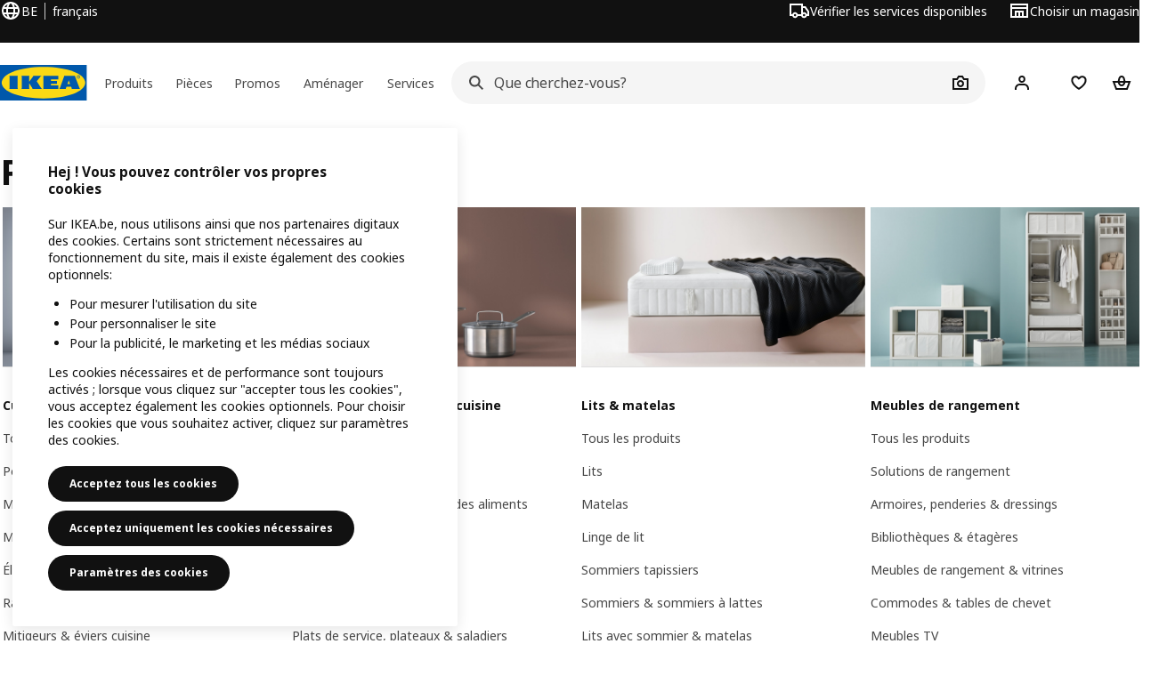

--- FILE ---
content_type: text/html; charset=utf-8
request_url: https://www.ikea.com/be/fr/cat/produits-products/
body_size: 31895
content:
<!DOCTYPE html>
    <html lang="fr-BE" dir="ltr"><head><meta charSet="UTF-8"/><meta name="viewport" content="width=device-width, initial-scale=1"/><meta name="robots" content="index, follow"/><meta name="description" content="Découvrez les meubles et accessoires IKEA ✅ Design scandinave à petits prix ✅  Pour tous les intérieurs ✅ Rendez-vous en ligne ou en magasin ! "/><meta name="keywords" content="Tous les meubles et accessoires IKEA pour votre intérieur"/><meta property="og:title" content="Tous nos meubles et produits pour votre intérieur"/><meta property="og:type" content="product.group"/><meta property="og:url" content="https://www.ikea.com/be/fr/cat/produits-products/"/><meta property="og:site_name" content="IKEA"/><meta property="og:image" content=""/><meta property="og:description" content="Retrouvez facilement tous les produits et articles IKEA, classés par catégories. Profitez du click&amp;collect ou de la livraison lors de vos achats en ligne."/><title>Tous les meubles et accessoires IKEA pour votre intérieur - IKEA Belgique</title><link rel="canonical" href="https://www.ikea.com/be/fr/cat/produits-products/"/><!-- included:https://www.ikea.com/be/fr/product-lists/v3/head-fragment.html --><link rel="preload" href="https://www.ikea.com/be/fr/product-lists/v3/plp-main-8.js" as="script"/><link rel="stylesheet" href="https://www.ikea.com/be/fr/product-lists/v3/plp-main-8.css"/><!-- included:https://www.ikea.com/be/fr/publicera/fragments/style-fragment.html --><link rel="stylesheet" href="https://www.ikea.com/be/fr/stylesheets/vendors.2ea6460fe080d6ee6578.css"/><link rel="stylesheet" href="https://www.ikea.com/be/fr/stylesheets/main.80a6185972df54ed3c33.css"/><!-- included:https://www.ikea.com/be/fr/products/price-package-styles.html --><link rel="stylesheet" href="https://www.ikea.com/be/fr/products/stylesheets/price-package-styles.78066297303649a728e4.css"/><!-- included:https://www.ikea.com/be/fr/header-footer/style-fragment-recursive.html?request-path=$(REQUEST_PATH) --><!-- 2026-01-21T10:22:13.094Z, Navigera d156ee518ad605274f799dee3ab91ad829771613 -->
  <!-- included:/be/fr/experiment-fragment/fragments/experiment-preload-fragment.html --><script src="https://www.ikea.com/be/fr/experiment-fragment/scripts/kickstart-L4ZW5VIT.js"></script><link rel="modulepreload" href="https://www.ikea.com/be/fr/experiment-fragment/scripts/index-XRKFSBW3.js" />
    <link rel="stylesheet" id="nav-styles"
      data-opti-web="true"
      data-opti-default="true"
      href="https://www.ikea.com/be/fr/header-footer/styles/main.9136a5a44df7c7656674.css">
  <link rel="stylesheet" href="https://www.ikea.com/be/fr/header-footer/styles/localisationPicker.693982a04b8beab62ad6.css">
  <link rel="stylesheet" href="https://www.ikea.com/be/fr/header-footer/styles/postalCodePicker.8e2dab8c426bfa0aa1fa.css">
  <link rel="stylesheet" href="https://www.ikea.com/be/fr/header-footer/styles/storePicker.5ae16b408d8e5c4ff580.css">
    <link rel="stylesheet" href="https://www.ikea.com/be/fr/header-footer/styles/inpageNavigation.b3a922b451d81aa84eaf.css">
      <link rel="stylesheet" href="https://www.ikea.com/be/fr/header-footer/styles/megamenu.54ceb77c7b8a7b1ece1a.css">
      <link rel="stylesheet" href="https://www.ikea.com/be/fr/header-footer/styles/mobileCinderella.984229b343815abf2c21.css">
  <link rel="stylesheet" href="https://www.ikea.com/be/fr/header-footer/styles/marketPicker.dd0a8af5cb4388040911.css">
  <link rel="stylesheet" href="https://www.ikea.com/be/fr/header-footer/styles/storeLocator.85393056358d9ed22da7.css">
  <link rel="stylesheet" href="https://www.ikea.com/be/fr/header-footer/styles/bouncyFooter.8ae93be7f834339eee87.css">
  
    <!-- included:/global/assets/fonts/fr/font-fragment.html --><link rel="preload" href="https://www.ikea.com/global/assets/fonts/woff2/noto-ikea-400.latin.5a052965.woff2" as="font" type="font/woff2" crossorigin>
<link rel="preload" href="https://www.ikea.com/global/assets/fonts/woff2/noto-ikea-700.latin.a3f10ed8.woff2" as="font" type="font/woff2" crossorigin>
<link rel="stylesheet" href="https://www.ikea.com/global/assets/fonts/fr/fonts.fa002b0f.css">
    <!-- included:/be/fr/cookieconsent/header-scripts-fragment.html --><script src="https://www.ikea.com/be/fr/cookieconsent/scripts/cookieconsent-onetrust-js.js?v=mfmnn3wy"></script>
    <!-- included:/be/fr/search/v2/box-styles-fragment.html --><!-- Search Box Styles: 2026-01-15 10:05:03 CET 6c3023f67f42c6fa1dd357a119a75485c72d8dfb -->
<link rel="preconnect" href="https://sik.search.blue.cdtapps.com" crossorigin />
<link rel="stylesheet" crossorigin href="https://www.ikea.com/be/fr/search/v2/box.DS_2hgRB.css">
<!-- /Search Box Styles -->

    <!-- included:/be/fr/recommendations/panels/style-fragment.html --><!-- RecommendationsStyle: version: d335f679e915b5de7a5db959c9809bece2606d10, site-folder: be/fr --><link rel="stylesheet" href="https://www.ikea.com/be/fr/recommendations/panels/css/main.70e91b67.css"><!-- /RecommendationsStyle -->
    <!-- included:/be/fr/loyalty/loyalty-modal.css.html --><link href="https://www.ikea.com/be/fr/loyalty/loyalty-modal.04cc6f.css" rel="stylesheet">
    <script type="text/plain" class="optanon-category-2" src="https://www.ikea.com/ext/optimizelyjs/s/belgium_web.js" async></script>
    <!-- included:/be/fr/nudge/style-fragment.html --><link rel="modulepreload" crossorigin href="https://www.ikea.com/be/fr/nudge/vendor.preact.chunk.DGPo7kFQ.js">
  <link rel="shortcut icon" sizes="any" href="https://www.ikea.com/be/fr/static/favicon.838d8a3778e4d716eb72.ico">
  <link rel="icon" type="image/svg+xml" href="https://www.ikea.com/global/assets/logos/brand/ikea.svg">
  <meta name="robots" content="max-image-preview:large">
  <!-- included:/be/fr/marketing-tags/head-fragment.html -->
  
<script data-type="utag-data">var utag_data = {"site_platform":"m2","visit_country":"be","visit_language":"fr","page_type":"product listing","site_section":"product listing>products","page_name":"no_page_name","page_category_level":"sub_category"}</script><!-- included:https://www.ikea.com/be/fr/user-generated-content/rr-pip/app/rr-pip.style-fragment-dynamic.html --><link rel="stylesheet" href="https://www.ikea.com/be/fr/user-generated-content/rr-pip/app/rr-pip.df6e6d3c.bundle.css"/><!-- included:https://www.ikea.com/be/fr/ugc/ratings-reviews/leave-review/fragments/rr-leave-review.styles-fragment.html --><link rel="stylesheet" href="https://www.ikea.com/be/fr/ugc/ratings-reviews/leave-review/fragments/rr-leave-review.bundle-57efa100.css"><script type="module" src="/global/assets/dwf/listing/listing-fragment-loader.js"></script><link rel="stylesheet" href="/global/assets/dwf/listing/listing-fragment-loader.css"/></head><body data-is-range-page="true" class="product-listing-page"><svg class="plp-inline_svg_sprite"><symbol viewBox="0 0 24 24" id="plp-add_to_cart"><path fill-rule="evenodd" clip-rule="evenodd" d="M11.9997 4C10.2948 4 9.019 5.122 8.5418 6.7127 8.2172 7.7946 7.97 8.9013 7.7083 10H1.5566l3.7501 10h9.6931v-2h-8.307l-2.2501-6h3.3251c.6634 2.1065 1.7665 4 4.2319 4 2.4653 0 3.5685-1.8935 4.2318-4h3.3252l-.375 1h2.136l1.125-3H16.291c-.2617-1.0987-.5089-2.2054-.8335-3.2873C14.9803 5.122 13.7045 4 11.9997 4zm2.2348 6c-.2293-.9532-.5299-2.1701-.6927-2.7127C13.3155 6.533 12.8255 6 11.9997 6s-1.3159.533-1.5422 1.2873C10.2947 7.83 9.9941 9.0468 9.7648 10h4.4697zm-4.361 2h4.2523c-.3635 1.0612-.8841 2-2.1261 2-1.2421 0-1.7627-.9388-2.1262-2z"></path><path d="M19.9998 14h-2v2h-2v2h2v2h2v-2h2v-2h-2v-2z"></path></symbol><symbol viewBox="0 0 24 24" id="plp-add_to_cart_checkmark"><path fill-rule="evenodd" clip-rule="evenodd" d="M19.707 7.7072 10 17.4142l-5.707-5.707 1.4142-1.4142L10 14.5858l8.2928-8.2928 1.4142 1.4142z"></path></symbol><symbol viewBox="0 0 24 24" id="plp-add_to_favourites"><path fill-rule="evenodd" clip-rule="evenodd" d="M19.205 5.599c.9541.954 1.4145 2.2788 1.4191 3.6137 0 3.0657-2.2028 5.7259-4.1367 7.5015-1.2156 1.1161-2.5544 2.1393-3.9813 2.9729L12 20.001l-.501-.3088c-.9745-.5626-1.8878-1.2273-2.7655-1.9296-1.1393-.9117-2.4592-2.1279-3.5017-3.5531-1.0375-1.4183-1.8594-3.1249-1.8597-4.9957-.0025-1.2512.3936-2.5894 1.419-3.6149 1.8976-1.8975 4.974-1.8975 6.8716 0l.3347.3347.336-.3347c1.8728-1.8722 4.9989-1.8727 6.8716 0zm-7.2069 12.0516c.6695-.43 1.9102-1.2835 3.1366-2.4096 1.8786-1.7247 3.4884-3.8702 3.4894-6.0264-.0037-.849-.2644-1.6326-.8333-2.2015-1.1036-1.1035-2.9413-1.0999-4.0445.0014l-1.7517 1.7448-1.7461-1.7462c-1.1165-1.1164-2.9267-1.1164-4.0431 0-1.6837 1.6837-.5313 4.4136.6406 6.0156.8996 1.2298 2.0728 2.3207 3.137 3.1722a24.3826 24.3826 0 0 0 2.0151 1.4497z"></path></symbol><symbol viewBox="0 0 24 24" id="plp-add_to_favourites_filled"><path fill-rule="evenodd" clip-rule="evenodd" d="M19.205 5.599c.9541.954 1.4145 2.2788 1.4191 3.6137 0 3.0657-2.2028 5.7259-4.1367 7.5015-1.2156 1.1161-2.5544 2.1393-3.9813 2.9729L12 20.001l-.501-.3088c-.9745-.5626-1.8878-1.2273-2.7655-1.9296-1.1393-.9117-2.4592-2.1279-3.5017-3.5531-1.0375-1.4183-1.8594-3.1249-1.8597-4.9957-.0025-1.2512.3936-2.5894 1.419-3.6149 1.8976-1.8975 4.974-1.8975 6.8716 0l.3347.3347.336-.3347c1.8728-1.8722 4.9989-1.8727 6.8716 0z"></path></symbol></svg><script src="https://www.ikea.com/be/fr/product-lists/v3/persisted-state-min-height-plp-1.js"></script><!-- included:https://www.ikea.com/be/fr/header-footer/header-fragment-recursive.html?page-type=PLP-PRODUCTS --><!-- 2026-01-21T10:22:13.098Z, Navigera d156ee518ad605274f799dee3ab91ad829771613 -->
  <a href="#hnf-content" class="hnf-skip-to-content hnf-btn hnf-btn--secondary">
    <span class="hnf-btn__inner">
      <span class="hnf-btn__label">Aller à contenu principal</span>
    </span>
  </a>
    <header>
      <div class="hnf-messages">
        <!-- included:/be/fr/header-footer/global-message-fragment.html -->
        <div class="hnf-content-container hnf-utilities">
          <div class="hnf-utilities__wrapper">
            <div id="hnf-header-localisationpicker" class="hnf-utilities__block hnf-utilities__block--localisation">
              <div class="hnf-utilities__localisation-button" data-props="{&quot;languages&quot;:[{&quot;language&quot;:&quot;Français&quot;,&quot;homeUrl&quot;:&quot;https://www.ikea.com/be/fr/&quot;},{&quot;language&quot;:&quot;English&quot;,&quot;homeUrl&quot;:&quot;https://www.ikea.com/be/en/&quot;},{&quot;language&quot;:&quot;Nederlands&quot;,&quot;homeUrl&quot;:&quot;https://www.ikea.com/be/nl/&quot;}],&quot;ecomMarket&quot;:true,&quot;localeStrings&quot;:{&quot;CLOSE_MODAL&quot;:&quot;Fermer&quot;,&quot;LOCALISATION_CANCEL_MODAL&quot;:&quot;Annuler&quot;,&quot;LOCALISATION_SELECT_LANGUAGE&quot;:&quot;Sélectionnez votre langue préférée&quot;,&quot;LOCALISATION_CURRENT_STORE_HEADING&quot;:&quot;Vous êtes dans le magasin en ligne de la Belgique&quot;,&quot;LOCALISATION_CHANGE_COUNTRY_LINK&quot;:&quot;Changer de pays/région&quot;,&quot;LOCALISATION_CHANGE_COUNTRY_DISCLAIMER&quot;:&quot;Si vous modifiez le pays ou la région, le contenu de votre panier sera supprimé.&quot;},&quot;alignment&quot;:&quot;left&quot;}">
                <a href="#" class="hnf-link hnf-link--subtle hnf-link--white" role="button" aria-label="Voulez-vous changer de langue ou de pays/région ? La langue actuelle est français" aria-haspopup="dialog">
                  <svg viewBox="0 0 24 24" focusable="false" width="24" height="24" data-skapa="ssr-icon@11.2.1" aria-hidden="true" class="hnf-svg-icon hnf-btn__icon"><path fill-rule="evenodd" clip-rule="evenodd" d="M13.7467 18.1766C12.9482 19.7737 12.2151 20 12 20c-.2151 0-.9482-.2263-1.7467-1.8234-.3065-.6131-.5745-1.3473-.7831-2.1766h5.0596c-.2086.8293-.4766 1.5635-.7831 2.1766zM14.8885 14h-5.777A17.7354 17.7354 0 0 1 9 12c0-.6949.0392-1.3641.1115-2h5.777c.0723.6359.1115 1.3051.1115 2 0 .6949-.0392 1.3641-.1115 2zm1.6955 2c-.2658 1.2166-.6492 2.307-1.1213 3.2138A8.0347 8.0347 0 0 0 18.9297 16H16.584zm3.164-2H16.9c.0656-.6462.1-1.3151.1-2 0-.6849-.0344-1.3538-.1-2h2.848A8.0156 8.0156 0 0 1 20 12a8.0156 8.0156 0 0 1-.252 2zm-.8183-6a8.035 8.035 0 0 0-3.467-3.2138c.4721.9068.8555 1.9972 1.1213 3.2138h2.3457zm-4.3999 0c-.2086-.8293-.4766-1.5635-.7831-2.1766C12.9482 4.2264 12.2151 4 12 4c-.2151 0-.9482.2263-1.7467 1.8234-.3065.613-.5745 1.3473-.7831 2.1766h5.0596zM7.416 8c.2658-1.2166.6491-2.307 1.1213-3.2138A8.035 8.035 0 0 0 5.0703 8H7.416zm-3.164 2A8.0147 8.0147 0 0 0 4 12c0 .6906.0875 1.3608.252 2H7.1a19.829 19.829 0 0 1-.1-2c0-.6849.0344-1.3538.1-2H4.252zm3.164 6H5.0704a8.0347 8.0347 0 0 0 3.467 3.2138C8.0651 18.307 7.6818 17.2166 7.4161 16zM22 12c0-5.5229-4.4772-10-10-10C6.4771 2 2 6.4771 2 12c0 5.5228 4.4771 10 10 10 5.5228 0 10-4.4772 10-10z"></path></svg>
                  <span>FR</span>
                  <span>BE<span>français</span></span>
                </a>
              </div>
            </div>
            <div class="hnf-utilities__block hnf-utilities__block--vp"></div>
            <div class="hnf-utilities__block hnf-utilities__block--pickers">
                <div id="hnf-header-postalcodepicker"
                    data-props="{&quot;enableBeLuCountrySelection&quot;:true,&quot;enableStorePicker&quot;:true,&quot;enableHtmlGeoLocation&quot;:false,&quot;enableServerGeoLocation&quot;:false,&quot;disablePostalCodeNudge&quot;:false,&quot;requiresAdditionalData&quot;:false,&quot;localeStrings&quot;:{&quot;ENTER_POSTALCODE&quot;:&quot;Vérifier les services disponibles&quot;,&quot;ENTER_YOUR_POSTALCODE&quot;:&quot;Vérifier les services disponibles dans votre région&quot;,&quot;ENTER_YOUR_POSTALCODE_DESC&quot;:&quot;Recevez des infos actualisées sur les services disponibles et la disponibilité des stocks dans votre région. Malheureusement, le service de montage n&#x27;est pas disponible pour le Luxembourg. Vous pouvez toujours faire assembler vos meubles via notre plateforme externe Needhelp, accédez à ikea.be/servicemontage pour en savoir plus.&quot;,&quot;POSTALCODE&quot;:&quot;Saisir un code postal&quot;,&quot;POSTALCODE_HELP&quot;:&quot;Par exemple : 1000&quot;,&quot;POSTALCODE_NOT_VALID_ERROR&quot;:&quot;Le code postal que vous avez saisi n’est pas valide. Merci de réessayer.&quot;,&quot;POSTALCODE_EMPTY_FIELD&quot;:&quot;Veuillez saisir un code postal.&quot;,&quot;STATE_CITY&quot;:&quot;Sélectionner l’état&quot;,&quot;STATE_CITY_CHOOSE&quot;:&quot;Choisir une option&quot;,&quot;CONSENT&quot;:&quot;Nous utilisons des cookies pour fournir ce service. Vous trouverez plus d’infos sur notre façon d’utiliser les cookies dans {{cookie policy link}}. Veuillez noter que votre position ne sera pas partagée.&quot;,&quot;CONSENT_OUR_POLICY&quot;:&quot;notre politique&quot;,&quot;SELECT_COUNTRY&quot;:&quot;Sélectionnez le pays&quot;,&quot;FORGET&quot;:&quot;Oublier le code postal&quot;,&quot;USE&quot;:&quot;Enregistrer&quot;,&quot;CONFIRM_MESSAGE&quot;:&quot;Vous avez sélectionné {{postal code}} comme code postal&quot;,&quot;NUDGE_AUTOLOCATION_TEXT&quot;:&quot;Hej! Nous espérons que cet emplacement est exact. Si ce n’est pas le cas, merci de le mettre à jour.&quot;,&quot;NUDGE_GREETING&quot;:&quot;Hej!&quot;,&quot;NUDGE_TEXT&quot;:&quot;Ajoutez votre code postal pour voir les informations de livraison des produits.&quot;,&quot;CLOSE_MODAL&quot;:&quot;Fermer&quot;}}">
                  <a href="#" class="hnf-link hnf-link--subtle hnf-link--white hnf-utilities__postalcodepicker-button" role="button" aria-label="Vérifier les services disponibles" aria-haspopup="dialog">
                    <svg viewBox="0 0 24 24" focusable="false" width="24" height="24" data-skapa="ssr-icon@11.2.1" aria-hidden="true" class="hnf-svg-icon"><path fill-rule="evenodd" clip-rule="evenodd" d="M1 4h15v3h3.0246l3.9793 5.6848V18h-2.6567c-.4218 1.3056-1.6473 2.25-3.0933 2.25-1.446 0-2.6715-.9444-3.0932-2.25h-3.9044c-.4217 1.3056-1.6472 2.25-3.0932 2.25S4.4916 19.3056 4.0698 18H1V4zm3.0698 12c.4218-1.3056 1.6473-2.25 3.0933-2.25 1.446 0 2.6715.9444 3.0932 2.25H14V6H3v10h1.0698zM16 14.0007a3.24 3.24 0 0 1 1.2539-.2507c1.446 0 2.6715.9444 3.0933 2.25h.6567v-2.6848L17.9833 9H16v5.0007zM7.163 15.75c-.6903 0-1.25.5596-1.25 1.25s.5597 1.25 1.25 1.25c.6904 0 1.25-.5596 1.25-1.25s-.5596-1.25-1.25-1.25zm10.0909 0c-.6904 0-1.25.5596-1.25 1.25s.5596 1.25 1.25 1.25 1.25-.5596 1.25-1.25-.5596-1.25-1.25-1.25z"></path></svg>
                    <span class="hnf-utilities__value">Vérifier les services disponibles</span>
                  </a>
                </div>
                <div id="hnf-header-storepicker" data-props="{&quot;weekStartDay&quot;:&quot;MON&quot;,&quot;messages&quot;:[],&quot;localeStrings&quot;:{&quot;SELECT_STORE_HEADING&quot;:&quot;Choisir un magasin&quot;,&quot;SELECT_STORE_TEXT&quot;:&quot;Recherchez votre magasin préféré pour en savoir plus sur ses horaires d&#x27;ouverture, la disponibilité des stocks et les offres pertinentes.&quot;,&quot;SEARCH_PLACEHOLDER&quot;:&quot;Recherche par lieu&quot;,&quot;CURRENT_LOCATION&quot;:&quot;Utiliser votre position actuelle&quot;,&quot;CURRENT_LOCATION_QUERY&quot;:&quot;Emplacement actuel&quot;,&quot;CURRENT_LOCATION_FAIL_HEADING&quot;:&quot;Impossible de vous localiser&quot;,&quot;CURRENT_LOCATION_FAIL_TEXT&quot;:&quot;Vérifiez que vous avez autorisé votre navigateur à accéder à votre emplacement actuel, puis réessayez.&quot;,&quot;STORES_SORTED_BY&quot;:&quot;Les magasins sont classés selon leur distance par rapport à {{location}}&quot;,&quot;SEARCH_NO_HITS_HEADING&quot;:&quot;Emplacement non trouvé&quot;,&quot;SEARCH_NO_HITS_TEXT&quot;:&quot;Indiquez une ville ou localité valide de votre pays/région, puis réessayez.&quot;,&quot;CLOSE_MODAL&quot;:&quot;Fermer&quot;,&quot;CLEAR_SEARCH&quot;:&quot;Effacer la recherche de magasin&quot;,&quot;DISTANCE_AWAY&quot;:&quot;à {{distance}} km&quot;,&quot;GET_DIRECTIONS&quot;:&quot;Itinéraire&quot;,&quot;VISIT_STORE_PAGE&quot;:&quot;Visiter la page du magasin&quot;,&quot;TIMESPAN_FORMAT&quot;:&quot;{{from}} - {{to}}&quot;,&quot;SELECT_STORE&quot;:&quot;Choisir un magasin&quot;,&quot;OPEN_TODAY&quot;:&quot;Ouvert de {{from - to}}&quot;,&quot;OPEN_UNTIL&quot;:&quot;Ouvert jusqu&#x27;à {{closing time}}&quot;,&quot;OPEN_TOMORROW&quot;:&quot;Ouvert demain {{from - to}}&quot;,&quot;OPEN_24H&quot;:&quot;Ouvert 24 heures sur 24&quot;,&quot;OPEN_TODAY_24H&quot;:&quot;Ouvert 24 heures aujourd&#x27;hui&quot;,&quot;OPEN_TOMORROW_24H&quot;:&quot;Demain, tu seras ouvert 24 heures sur 24&quot;,&quot;CHOOSE_DIFFERENT_STORE&quot;:&quot;Sélectionnez un autre magasin&quot;,&quot;WEEKDAY_MON&quot;:&quot;Lun.&quot;,&quot;WEEKDAY_TUE&quot;:&quot;Mar.&quot;,&quot;WEEKDAY_WED&quot;:&quot;Mer.&quot;,&quot;WEEKDAY_THU&quot;:&quot;Jeu.&quot;,&quot;WEEKDAY_FRI&quot;:&quot;Ven.&quot;,&quot;WEEKDAY_SAT&quot;:&quot;Sam.&quot;,&quot;WEEKDAY_SUN&quot;:&quot;Dim.&quot;,&quot;HOURS_CLOSED&quot;:&quot;Fermé&quot;,&quot;HOURS_NORMAL&quot;:&quot;Heures d’ouverture normales&quot;,&quot;HOURS_DEVIATIONS&quot;:&quot;Heures d&#x27;ouverture exceptionnelles&quot;}}">
                  <a href="#" class="hnf-link hnf-link--white hnf-link--subtle hnf-utilities__storepicker-button" role="button" aria-label="Choisir un magasin" aria-haspopup="dialog">
                    <svg viewBox="0 0 24 24" focusable="false" width="24" height="24" data-skapa="ssr-icon@11.2.1" aria-hidden="true" class="hnf-svg-icon"><path fill-rule="evenodd" clip-rule="evenodd" d="M2 4v16h20V4H2zm2 4V6h16v2H4zm0 2v8h3v-6h10v6h3v-8H4zm11 4h-2v4h2v-4zm-4 0H9v4h2v-4z"></path></svg>
                    <span class="hnf-utilities__value">Choisir un magasin</span>
                  </a>
                </div>
            </div>
          </div>
        </div>
      </div>
    
      <div class="hnf-header hnf-header--store hnf-header--postalcode hnf-header--nextnav">
        <div class="hnf-content-container hnf-header__container hnf-page-container__main">
          <div class="hnf-header__logo">
            <a href="https://www.ikea.com/be/fr/" class="hnf-link" data-tracking-label="ikea-logo" aria-label="Accueil IKEA">
              <img src="https://www.ikea.com/global/assets/logos/brand/ikea.svg" alt="" fetchpriority="high">
            </a>
          </div>
            <div class='hnf-page-container__main hnf-megamenu'>
              <div><nav aria-label="Ouvrir le menu de navigation" class="hnf-megamenu__entrypoints hnf-megamenu__entrypoints--loading"><a href="https://www.ikea.com/be/fr/cat/produits-products/" id="section-products" data-title="Produits" aria-expanded="false" role="button" aria-haspopup="true" class="hnf-link hnf-link--subtle hnf-megamenu__entrypoint  hnf-megamenu__entrypoint--loading">Produits</a><a href="https://www.ikea.com/be/fr/rooms/" id="section-rooms" data-title="Pièces" aria-expanded="false" role="button" aria-haspopup="true" class="hnf-link hnf-link--subtle hnf-megamenu__entrypoint  hnf-megamenu__entrypoint--loading">Pièces</a><a href="https://www.ikea.com/be/fr/offers/" id="section-deals" data-title="Promos" aria-expanded="false" role="button" aria-haspopup="true" class="hnf-link hnf-link--subtle hnf-megamenu__entrypoint  hnf-megamenu__entrypoint--loading">Promos</a><a href="https://www.ikea.com/be/fr/ideas/" id="section-ideas" data-title="Aménager" aria-expanded="false" role="button" aria-haspopup="true" class="hnf-link hnf-link--subtle hnf-megamenu__entrypoint  hnf-megamenu__entrypoint--loading">Aménager</a><a href="https://www.ikea.com/be/fr/customer-service/services/" id="section-services" data-title="Services" aria-expanded="false" role="button" aria-haspopup="true" class="hnf-link hnf-link--subtle hnf-megamenu__entrypoint  hnf-megamenu__entrypoint--loading">Services</a></nav><div class="hnf-megamenu__dropdown-wrapper  hnf-megamenu__dropdown-wrapper--close"><div aria-hidden="true" role="presentation" class="hnf-megamenu__backdrop"></div></div></div><script type="text/hydration">{"siteMenu":{"sectionOne":{"title":"Produits","titleShort":"Produits","sectionId":"products","items":[{"title":"Quoi de neuf chez IKEA","subItems":[{"title":"Collections IKEA","link":"https://www.ikea.com/be/fr/cat/collections-collections/"},{"title":"Nouveaux produits","link":"https://www.ikea.com/be/fr/new/"},{"title":"Offrez un nouveau souffle à votre intérieur","link":"https://www.ikea.com/be/fr/new/petit-nid-en-cours-de-construction-pub7cd02e1b/"},{"title":"Idées cadeaux","link":"https://www.ikea.com/be/fr/ideas/gift-ideas/"}]},{"title":"Astuces & tendances","subItems":[{"title":"Idées, conseils & astuces par pièce","link":"https://www.ikea.com/be/fr/ideas/rooms-inspiration/"},{"title":"Style de déco","link":"https://www.ikea.com/be/fr/ideas/styles/"},{"title":"Conseils pour un mode de vie plus durable","link":"http://ikea.com/be/fr/ideas/tips-for-more-sustainable-living/"},{"title":"Vu à la télé !","link":"https://www.ikea.com/be/fr/campaigns/ikea-et-dag-and-bedankt-sassocient-pour-realiser-des-transformations-spectaculaires-pub8eb59ce0/"}]},{"title":"IKEA & vous","subItems":[{"title":"IKEA Family","link":"https://www.ikea.com/be/fr/ikea-family/"},{"title":"IKEA Business Network","link":"https://www.ikea.com/be/fr/ikea-business/network/"},{"title":"Télécharger l'appli IKEA","link":"https://www.ikea.com/be/fr/customer-service/mobile-apps/"},{"title":"Liste de cadeaux IKEA","link":"https://www.ikea.com/be/fr/gift-registry/"}]}],"link":"https://www.ikea.com/be/fr/cat/produits-products/","promotionIds":["93cf2839-0654-401e-bb6a-fda4c70524a6"],"hotspotLinks":[{"title":"Découvrir chez IKEA","link":"https://www.ikea.com/be/fr/campaigns/"},{"link":"https://www.ikea.com/be/fr/campaigns/tout-commence-dans-la-cuisine-pub4a1d7b80/","title":"Tout commence dans la cuisine"},{"title":"IKEA Nourriture & boissons","link":"https://www.ikea.com/be/fr/food/"},{"title":"Votre sortie chez IKEA !","link":"https://www.ikea.com/be/fr/customer-service/shopping-at-ikea/votre-sortie-chez-ikea-puba3a7f880/"},{"title":"IKEA Family","link":"https://www.ikea.com/be/fr/ikea-family/"}],"titleSeeAll":"Voir toutes les nouvautés","combination":"3:1","nowAtIkeaCategoryTitle":"Actualités et nouveautés","nowAtIkeaCategoryImage":"https://www.ikea.com/images/0f/4d/0f4ddc9acac95020577d783bba72e4d2.jpg?imwidth=160"},"sectionTwo":{"title":"Pièces","titleShort":"Pièces","sectionId":"rooms","items":[{"title":"Cuisine","link":"https://www.ikea.com/be/fr/rooms/kitchen/","image":"https://www.ikea.com/ext/ingkadam/m/3deb38b8ba99f156/original/PH207702.jpg"},{"title":"Chambre à coucher","link":"https://www.ikea.com/be/fr/rooms/bedroom/","image":"https://www.ikea.com/ext/ingkadam/m/55a8d07389a7e158/original/PH207316.jpg"},{"title":"Salon","link":"https://www.ikea.com/be/fr/rooms/living-room/","image":"https://www.ikea.com/ext/ingkadam/m/7bd998f7790b5048/original/PH207865.jpg"},{"title":"Chambre enfants","link":"https://www.ikea.com/be/fr/rooms/childrens-room/","image":"https://www.ikea.com/ext/ingkadam/m/1fdf52a94004c878/original/PH206338.jpg"},{"title":"Salle de bains","link":"https://www.ikea.com/be/fr/rooms/bathroom/","image":"https://www.ikea.com/ext/ingkadam/m/520cdedbf47a1f56/original/PH206731.jpg"},{"title":"Salle à manger","link":"https://www.ikea.com/be/fr/rooms/dining/","image":"https://www.ikea.com/ext/ingkadam/m/65cdb8f247f82f44/original/PH206712.jpg"},{"title":"Bureau","link":"https://www.ikea.com/be/fr/rooms/home-office/","image":"https://www.ikea.com/ext/ingkadam/m/50b26175efe56f6d/original/PH205407.jpg"},{"title":"Buanderie","link":"https://www.ikea.com/be/fr/rooms/laundry/","image":"https://www.ikea.com/ext/ingkadam/m/424f59086a22a36b/original/PH199517.jpg"},{"title":"Hall d’entrée","link":"https://www.ikea.com/be/fr/rooms/hallway/","image":"https://www.ikea.com/ext/ingkadam/m/20d098f35acc5791/original/PH206222.jpg"},{"title":"Garage","link":"https://www.ikea.com/be/fr/rooms/garage/","image":"https://www.ikea.com/ext/ingkadam/m/ecd3afccfd222fb/original/PH193584_SHI_002.jpg"},{"title":"Chambre bébés","link":"https://www.ikea.com/be/fr/rooms/baby-room/","image":"https://www.ikea.com/ext/ingkadam/m/6fc5d92c4ba22afc/original/PH201792.jpg"},{"title":"Bureau gamer","link":"https://www.ikea.com/be/fr/rooms/gaming-room/","image":"https://www.ikea.com/ext/ingkadam/m/2077cf1ca59e638/original/PH206556.jpg"},{"title":"Terrasse & jardin","link":"https://www.ikea.com/be/fr/rooms/outdoor/","image":"https://www.ikea.com/ext/ingkadam/m/12af62aa3e906666/original/PH205175.jpg"}],"link":"https://www.ikea.com/be/fr/rooms/"},"sectionFour":{"combination":"3:1","title":"Bonnes affaires","titleShort":"Promos","sectionId":"deals","items":[{"title":"Abordable tous les jours","subItems":[{"title":"Nos prix les plus bas","link":"https://www.ikea.com/be/fr/cat/lowest-price/"},{"title":"Les essentiels à moins de 10€","link":"https://www.ikea.com/be/fr/cat/les-essentiels-a-moins-de-10-eur-700313/"},{"title":"Acheter en seconde main","link":"https://www.ikea.com/be/fr/circular/second-hand/"},{"link":"https://www.ikea.com/be/fr/cat/lower-price/","title":"Nouveau prix baissé"}]},{"title":"Offres à durée limitée","subItems":[{"title":"Offres IKEA Family","link":"https://www.ikea.com/be/fr/offers/family-offers/"},{"title":"Offres fin de série","link":"https://www.ikea.com/be/fr/offers/limited-time-offers/"},{"title":"Dernière chance","link":"https://www.ikea.com/be/fr/cat/last-chance/"},{"title":"Offres IKEA Business Network","link":"https://www.ikea.com/be/fr/ikea-business/network/reductions-pour-les-membres-pub38e16fa0/"}]},{"title":"Avantages pour nos membres","subItems":[{"title":"Avantages IKEA Family","link":"https://www.ikea.com/be/fr/ikea-family/"},{"title":"Avantages IKEA Business Network","link":"https://www.ikea.com/be/fr/ikea-business/network/ledenkortingen-pub38e16fa0/"},{"title":"Offres Restaurant suédois IKEA","link":"https://www.ikea.com/be/fr/food/#offers"}]}],"promotionIds":["77239744-f612-48c2-b1a1-b34e6781033e"],"hotspotLinks":[{"link":"https://www.ikea.com/be/fr/offers/family-offers/","title":"Découvrez les réductions exclusives réservées aux membres IKEA Family"},{"title":"Nos produits au prix le plus bas","link":"https://www.ikea.com/be/fr/cat/lowest-price/"}],"titleSeeAll":"Voir toutes nos promos"},"sectionFive":{"combination":"3:1","title":"Planification & Aménagement","titleShort":"Aménager","sectionId":"ideas","items":[{"title":"Outils de planification","subItems":[{"title":"Cuisine et salle à manger","link":"https://www.ikea.com/be/fr/planners/#cb24dff1-2d80-11ef-a68b-9587cee0700a"},{"title":"Armoires et rangement","link":"https://www.ikea.com/be/fr/planners/#c3aed220-5279-11f0-9b4f-513f2ccef893"},{"title":"Canapés","link":"https://www.ikea.com/be/fr/planners/#06e81981-2d81-11ef-a68b-9587cee0700a"}]},{"title":"Conseils & planification","subItems":[{"title":"Planification et achat de votre cuisine","link":"https://www.ikea.com/be/fr/customer-service/services/kitchen-planning/"},{"title":"Rangement séjour","link":"https://www.ikea.com/be/fr/customer-service/services/planning-consultation/#384aa1d0-8281-11ec-8fb5-bbf24207f858"},{"title":"Chambre et rangement vêtements","link":"https://www.ikea.com/be/fr/customer-service/services/planning-consultation/#97c3d060-8280-11ec-8fb5-bbf24207f858"},{"title":"Salle de bain","link":"https://www.ikea.com/be/fr/customer-service/services/planning-consultation/#98b905d0-8280-11ec-8fb5-bbf24207f858"}]},{"title":"Aménagement & conception","subItems":[{"title":"Service d’aménagement d’intérieur","link":"https://www.ikea.com/be/fr/customer-service/services/interior-design-service-home/"},{"title":"Aménagement d’intérieur pour votre entreprise","link":"https://www.ikea.com/be/fr/customer-service/services/interior-design-service-business/"},{"title":"Créez l'intérieur de vos rêves","link":"https://www.ikea.com/be/fr/home-design/"}]}],"promotionIds":["74ab1f0f-3dc7-4894-be74-027fc31cfb39"],"hotspotLinks":[{"title":"Voir tous nos outils de planification","link":"https://www.ikea.com/be/fr/planners/"},{"title":"Voir tous nos conseils et services de planification","link":"https://www.ikea.com/be/fr/customer-service/services/planning-consultation/"}],"titleSeeAll":"Voir toutes nos idées et inspirations"},"sectionSix":{"combination":"3:1","title":"Business, aide & services","titleShort":"Services","sectionId":"services","items":[{"title":"Services populaires","subItems":[{"title":"Click & Collect","link":"https://www.ikea.com/be/fr/customer-service/services/click-collect/"},{"title":"Livraison","link":"https://www.ikea.com/be/fr/customer-service/services/delivery/"},{"title":"Conseils et planification","link":"https://www.ikea.com/be/fr/customer-service/services/planning-consultation/"},{"title":"Montage meubles","link":"https://www.ikea.com/be/fr/customer-service/services/assembly/"}]},{"title":"Aide et support","subItems":[{"title":"Suivi et gestion de commande","link":"https://www.ikea.com/be/fr/customer-service/track-manage-order/"},{"title":"Demande de facture","link":"https://www.ikea.com/be/fr/customer-service/shopping-at-ikea/facture-pube884fca1/"},{"title":"Retours et réclamations","link":"https://www.ikea.com/be/fr/customer-service/returns-claims/"},{"title":"Modalités de paiement","link":"https://www.ikea.com/be/fr/customer-service/payment-options/"}]},{"title":"Shopping chez IKEA","subItems":[{"title":"Nos magasins","link":"https://www.ikea.com/be/fr/stores/"},{"title":"Achats à distance","link":"https://www.ikea.com/be/fr/customer-service/shopping-at-ikea/remote-shopping/"},{"title":"Applis IKEA","link":"https://www.ikea.com/be/fr/customer-service/mobile-apps/"},{"title":"Restaurant suédois IKEA","link":"https://www.ikea.com/be/fr/food/"}]}],"promotionIds":["3c96489a-b85c-41fe-aa80-23a4c0918812"],"hotspotLinks":[{"title":"Vers la page Service clientèle","link":"https://www.ikea.com/be/fr/customer-service/"},{"title":"Nos magasins","link":"https://www.ikea.com/be/fr/stores/"},{"title":"IKEA Business","link":"https://www.ikea.com/be/fr/ikea-business/"}],"titleSeeAll":"Voir tous nos services"}},"localeStrings":{"SEE_PREVIOUS_ITEMS":"Voir les articles précédents","SEE_NEXT_ITEMS":"Voir les articles suivants","SKIP_LISTING":"Ignorer la liste","TABS_NAVIGATION_EXPLORE_CATEGORY":"Explorer {{category}}","SITE_MENU_OPEN_MENU":"Ouvrir le menu de navigation"},"promotions":[{"background":"default","end":"2026-09-05T08:41:00.000Z","id":"3c96489a-b85c-41fe-aa80-23a4c0918812","promotionUrl":"https://www.ikea.com/be/fr/customer-service/","start":"2024-08-06T08:41:00.000Z","stores":[],"states":[],"title":"Vers la page Service clientèle"},{"background":"new","end":"2026-09-05T08:44:00.000Z","id":"74ab1f0f-3dc7-4894-be74-027fc31cfb39","imageUrl":"https://www.ikea.com/ext/ingkadam/m/5dc1ae4891d675f9/original/GL-Kreativ-190.jpg?f=xl","promotionUrl":"https://www.ikea.com/be/fr/home-design/","start":"2024-08-06T08:44:00.000Z","stores":[],"states":[],"title":"Créez l'intérieur de vos rêves en 3D avec IKEA Kreativ !"},{"background":"default","end":"","id":"8af70db2-4775-43c9-b50c-556bda9256e9","imageUrl":"https://www.ikea.com/images/optie-3-creeer-jouw-pax-kleerkast-samen-met-een-van-onze-spe-aa0b18cc8485f300c02f7cad1832ca51.jpg","promotionUrl":"https://www.ikea.com/be/fr/customer-service/services/planning-consultation/","start":"2025-10-20T00:00:00.000Z","stores":[],"states":[],"title":"Besoin d'aide ? Nos spécialistes sont là pour vous guider pendant la planification."},{"background":"lowestPrice","end":"2026-06-07T10:35:00.000Z","id":"74f7f2c6-7f14-47fb-88fc-761b2d6b10a5","imageUrl":"https://www.ikea.com/be/nl/images/products/grejig-schoenenrek-grijs__0909351_pe680755_s5.jpg?f=m","promotionUrl":"https://www.ikea.com/be/fr/cat/rangement-vetements-10452/?sort=PRICE_LOW_TO_HIGH&filters=f-price-buckets%3APRICE_0_500#product-list-skip","start":"2025-08-01T01:00:00.000Z","stores":[],"states":[],"title":"Rangements vêtements et chaussures à moins de €5"},{"background":"default","end":"2026-02-01T00:00:00.000Z","id":"3c9c5f5c-c54f-46ef-9be7-fec010657e71","imageUrl":"https://www.ikea.com/ext/ingkadam/m/356d4974c3b1df70/original/PH191553.jpg","promotionUrl":"https://www.ikea.com/be/fr/rooms/kitchen/how-to/bien-ranger-les-recipients-de-conservation-des-aliments-pub6b17d4b0/","start":"2026-01-01T00:00:00.000Z","stores":[],"states":[],"title":"Comment organiser les armoires & tiroirs de cuisine"},{"background":"new","end":"","id":"7cd88894-db7d-4c67-9f6f-ad3fcca2e6af","imageUrl":"https://www.ikea.com/ext/ingkadam/m/3a0bffcc44af0b84/original/PH181139.jpg","promotionUrl":"https://www.ikea.com/be/fr/ideas/gift-ideas/trouvez-des-chargeurs-des-accessoires-et-dautres-cadeaux-pour-gamers-pub35e6ebc0/","start":"2025-12-15T00:00:00.000Z","stores":[],"states":[],"title":"Découvrez nos cadeaux pour gamers"},{"background":"default","end":"","id":"7c792060-f3ab-4f26-a456-360b38ebaa3b","imageUrl":"https://www.ikea.com/ext/ingkadam/m/a2de00d41436e48/original/PH191469.jpg","promotionUrl":"https://www.ikea.com/be/fr/rooms/laundry/how-to/conseils-et-idees-faciles-pour-un-combo-cuisine-buanderie-pub57bc49a0/","start":"2025-10-01T00:00:00.000Z","stores":[],"states":[],"title":"Conseils et idées faciles pour un combo cuisine-buanderie"},{"background":"new","end":"2026-02-02T00:00:00.000Z","id":"93cf2839-0654-401e-bb6a-fda4c70524a6","imageUrl":"https://www.ikea.com/ext/ingkadam/m/4b15c150491e8e2d/original/PH205784.jpg","promotionUrl":"https://www.ikea.com/be/fr/campaigns/tout-commence-dans-la-cuisine-pub4a1d7b80/","start":"2026-01-01T00:00:00.000Z","stores":[],"states":[],"title":"Tout commence dans la cuisine"},{"background":"default","end":"2026-04-01T00:00:00.000Z","id":"e23e37b5-3a7c-4bf7-aca7-37a074983c7f","imageUrl":"https://www.ikea.com/ext/ingkadam/m/74d2d133649b739/original/PH201957.jpg","promotionUrl":"https://www.ikea.com/be/fr/rooms/outdoor/how-to/prendre-soin-des-meubles-dexterieur-avant-la-belle-saison-pubcc17c460/","start":"2026-01-01T00:00:00.000Z","stores":[],"states":[],"title":"Offrez à vos meubles en bois un coup de frais printanier - prêts à briller toute la saison !"},{"background":"default","end":"2026-02-15T00:00:00.000Z","id":"6d8faf4d-f02b-47aa-9fdb-543920dbf7bd","imageUrl":"https://www.ikea.com/ext/ingkadam/m/6e1ea6bb89925982/original/PH191664.jpg","promotionUrl":"https://www.ikea.com/be/fr/rooms/kitchen/how-to/trucs-et-astuces-pour-organiser-le-frigo-pubaec7aa90/","start":"2026-01-01T00:00:00.000Z","stores":[],"states":[],"title":"En 6 étapes vers un réfrigérateur parfaitement organisé"},{"background":"default","end":"2026-04-01T00:00:00.000Z","id":"87813c73-d2a9-4972-a3bf-6c047a2910f0","imageUrl":"https://www.ikea.com/ext/ingkadam/m/759052c8b99ccc24/original/PE865737.jpg","promotionUrl":"https://www.ikea.com/be/fr/cat/canapes-et-fauteuils-700640/#c3b74460-2aaa-11f0-8d17-8f445e8b6c7a","start":"2026-01-01T00:00:00.000Z","stores":[],"states":[],"title":"Installez-vous avec style – confort, qualité et choix avec une garantie de 10 ans."},{"background":"new","end":"","id":"49e59941-92c5-47bd-9682-6172f0f62f46","imageUrl":"https://www.ikea.com/ext/ingkadam/m/12be3a4ec8c80364/original/PH207318.jpg","promotionUrl":"https://www.ikea.com/be/fr/cat/linge-de-lit-tl004/","start":"2026-01-01T00:00:00.000Z","stores":[],"states":[],"title":"Réveillez le printemps - transformez votre chambre avec style et douceur."},{"background":"default","end":"2026-02-02T00:00:00.000Z","id":"7e095ded-2b95-4d9d-b531-1cedcde63b3d","imageUrl":"https://www.ikea.com/ext/ingkadam/m/5527f8b688a1a6df/original/PH201663.jpg","promotionUrl":"https://www.ikea.com/be/fr/rooms/childrens-room/how-to/et-si-le-rangement-devenait-un-jeu-denfant-pubd775e6f0/","start":"2026-01-01T00:00:00.000Z","stores":[],"states":[],"title":"Du bazar au bonheur - avec des rangements à leur mesure!"},{"background":"default","end":"2026-04-01T00:00:00.000Z","id":"50373b33-2d7c-4658-8216-8177dcf4dcb8","imageUrl":"https://www.ikea.com/ext/ingkadam/m/49e65634f172251c/original/PE925140_SHI_001.jpg","promotionUrl":"https://www.ikea.com/be/fr/cat/modeles-de-salle-de-bain-700450/#ba354090-f45e-11ef-8207-ef74a2abe4d1","start":"2026-01-01T00:00:00.000Z","stores":[],"states":[],"title":"Meubles de salle de bain élégants à prix doux - 10 ans de plaisir sans souci, garantis."},{"background":"default","end":"2026-02-01T00:00:00.000Z","id":"2816c70c-c997-4b8a-ae9a-6310736d6ea7","imageUrl":"https://www.ikea.com/ext/ingkadam/m/21a5404b77303ef2/original/PH189375.jpg","promotionUrl":"https://www.ikea.com/be/fr/rooms/living-room/how-to/comment-prendre-soin-de-vos-plantes-dinterieur-puba9d63d50/","start":"2026-01-01T00:00:00.000Z","stores":[],"states":[],"title":"Pas la main verte ? Pas de souci - nos astuces rendent les plantes faciles et fun !"},{"background":"default","end":"","id":"63003b43-02f6-4bc1-ac9e-53370466c1cb","imageUrl":"https://www.ikea.com/images/deux-buffets-gris-clair-spiksmed-installes-contre-un-mur-dec-4975f1b15aed0f3fa16d30f081277d87.jpg","promotionUrl":"https://www.ikea.com/be/fr/rooms/living-room/how-to/idees-deco-pour-les-murs-du-sejour-pub454dbe30/","start":"2026-01-01T00:00:00.000Z","stores":[],"states":[],"title":"Un mur qui brille - cadres, étagères et lumière pour un salon à votre image !"},{"background":"new","end":"","id":"027ad695-4907-4912-a44d-ae02dcb41739","imageUrl":"https://www.ikea.com/ext/ingkadam/m/64d4f8f30822c6e1/original/PH207288.jpg","promotionUrl":"https://www.ikea.com/be/fr/new/new-products/?filters=f-subcategories%3Ali001#product-list-skip","start":"2026-01-01T00:00:00.000Z","stores":[],"states":[],"title":"Découvrez notre nouvel éclairage"},{"background":"new","end":"","id":"b84b8dc6-a99e-4300-a4b4-f8a77036e6e0","imageUrl":"https://www.ikea.com/ext/ingkadam/m/141641b9abb7a70e/original/PH186450.jpg","promotionUrl":"https://www.ikea.com/be/fr/cat/stores-occultants-700222/","start":"2026-01-01T00:00:00.000Z","stores":[],"states":[],"title":"Le soleil peut attendre - nos rideaux gardent les rêves en place !"},{"background":"new","end":"","id":"a4e44b75-cfd7-451d-8974-f06ed2e2a88e","imageUrl":"https://www.ikea.com/ext/ingkadam/m/141641b9abb7a70e/original/PH186450.jpg","promotionUrl":"https://www.ikea.com/be/fr/cat/stores-electriques-connectes-44531/","start":"2026-01-01T00:00:00.000Z","stores":[],"states":[],"title":"Le soleil peut attendre - nos rideaux gardent les rêves en place !"},{"background":"new","end":"","id":"eb07ffca-2a35-42bd-904e-f48b27c62968","imageUrl":"https://www.ikea.com/ext/ingkadam/m/7986d560743d75a0/original/PE1005950.jpg","promotionUrl":"https://www.ikea.com/be/fr/new/new-products/?filters=f-subcategories%3Ahe001#product-list-skip","start":"2026-01-01T00:00:00.000Z","stores":[],"states":[],"title":"Le design rencontre le son. Votre intérieur s'illumine."},{"background":"default","end":"","id":"8aa55880-e878-4e29-8616-18a42ca0822b","imageUrl":"https://www.ikea.com/ext/ingkadam/m/167ec7f6092d475/original/PH198310.JPG","promotionUrl":"https://www.ikea.com/be/fr/cat/animaux-de-compagnie-pt001/","start":"2026-01-01T00:00:00.000Z","stores":[],"states":[],"title":"Désolé les humains, c'est réservé aux boules de poils !"},{"background":"default","end":"","id":"8d62aaf1-00b7-4ac8-b6e8-a870aa89233f","imageUrl":"https://www.ikea.com/ext/ingkadam/m/7a51c446a03168a0/original/BE-0008252.jpg","promotionUrl":"https://www.ikea.com/be/fr/food/","start":"2026-01-01T00:00:00.000Z","stores":[],"states":[],"title":"Plats veggie ou vegan ? À savourer chez vous sans modération !"},{"background":"new","end":"2026-02-01T00:00:00.000Z","id":"afeb1066-2f82-4574-b26d-a4e60efe7c01","imageUrl":"https://www.ikea.com/ext/ingkadam/m/7288b69ffc372823/original/PH180504.jpg","promotionUrl":"https://www.ikea.com/be/fr/rooms/kitchen/how-to/organisons-nous-pour-moins-de-gaspillage-et-plus-de-saveur-pub49825cfa/","start":"2026-01-01T00:00:00.000Z","stores":[],"states":[],"title":"Bien ranger, mieux savourer : moins de gaspillage !"},{"background":"default","end":"","id":"0c98948f-fa12-4276-8a48-9857f0771c56","imageUrl":"https://www.ikea.com/ext/ingkadam/m/22bd8865da0fc32d/original/PE1003830.jpg","promotionUrl":"https://www.ikea.com/be/fr/rooms/dining/gallery/idees-diverses-de-salle-a-manger-pour-des-repas-partages-et-de-bons-moments-ensemble-puba9231cf0/","start":"2026-01-01T00:00:00.000Z","stores":[],"states":[],"title":"Tous à table - des chaises pour petits et grands, pour des repas en famille parfaits !"},{"background":"IKEAFamily","end":"2026-02-01T23:59:00.000Z","id":"77239744-f612-48c2-b1a1-b34e6781033e","imageUrl":"https://www.ikea.com/ext/ingkadam/m/1fadd25923dde2e0/original/PH204179.jpg?f=m","promotionUrl":"https://www.ikea.com/be/nl/offers/family-offers/","start":"2026-01-12T13:50:00.000Z","stores":[],"states":[],"title":"-15% sur les matelas & surmatelas"}],"siteFolder":"be/fr","domain":"www.ikea.com","productsLink":"https://www.ikea.com/be/fr/cat/produits-products/"}</script>
            </div>          <div class="hnf-header__search">
                <!-- included:/be/fr/search/v2/box-fragment.html --><div data-namespace="search-box" data-version="6c3023f67f42c6fa1dd357a119a75485c72d8dfb" data-baseurl="https://www.ikea.com" data-locale="fr-BE"><div data-id="box-mount" class="search-box-container"><div class="search-box-wrapper"><form role="search" action="https://www.ikea.com/be/fr/search/" class="search-box-form"><div class="search-box-search search-box-search--focus-with-clear search-box-search--medium"><svg viewBox="0 0 24 24" focusable="false" width="24" height="24" data-skapa="ssr-icon@11.3.0" aria-hidden="true" class="search-box-svg-icon search-box-search__icon"><path fill-rule="evenodd" clip-rule="evenodd" d="M13.9804 15.3946c-1.0361.7502-2.3099 1.1925-3.6869 1.1925C6.8177 16.5871 4 13.7694 4 10.2935 4 6.8177 6.8177 4 10.2935 4c3.4759 0 6.2936 2.8177 6.2936 6.2935 0 1.377-.4423 2.6508-1.1925 3.6869l4.6016 4.6016-1.4142 1.4142-4.6016-4.6016zm.6067-5.1011c0 2.3713-1.9223 4.2936-4.2936 4.2936C7.9223 14.5871 6 12.6648 6 10.2935 6 7.9223 7.9223 6 10.2935 6c2.3713 0 4.2936 1.9223 4.2936 4.2935z"></path></svg><input id="ikea-search-input" type="search" placeholder="Que cherchez-vous?" aria-label="Chercher des produits, des idées ou des nouveautés" data-skapa="search@11.0.8" name="q" role="combobox" aria-autocomplete="list" aria-expanded="false" aria-controls="search-box-dropdown-wrapper" autocorrect="off" autocomplete="off" class="search-box-typography-label-l search-box-typography-regular search-box-search__input"><button disabled="" type="button" data-skapa="button@19.0.8" aria-hidden="true" class="search-box-btn search-box-btn--xsmall search-box-btn--icon-tertiary search-box-search__action search-box-search__clear"><span class="search-box-typography-label-s search-box-btn__inner"><svg viewBox="0 0 24 24" focusable="false" width="24" height="24" data-skapa="ssr-icon@11.3.0" aria-hidden="true" class="search-box-svg-icon search-box-btn__icon"><path fill-rule="evenodd" clip-rule="evenodd" d="m12.0006 13.4148 2.8283 2.8283 1.4142-1.4142-2.8283-2.8283 2.8283-2.8283-1.4142-1.4142-2.8283 2.8283L9.172 7.7578 7.7578 9.172l2.8286 2.8286-2.8286 2.8285 1.4142 1.4143 2.8286-2.8286z"></path></svg><span class="search-box-btn__label">Effacer le champ de recherche</span></span></button><div class="search-box-search__actions"></div><span aria-hidden="true" class="search-box-search__divider search-box-search__divider--hidden"></span><button disabled="" type="submit" data-skapa="button@19.0.8" aria-hidden="true" class="search-box-btn search-box-btn--xsmall search-box-btn--icon-tertiary search-box-search__action"><span class="search-box-typography-label-s search-box-btn__inner"><svg viewBox="0 0 24 24" focusable="false" width="24" height="24" data-skapa="ssr-icon@11.3.0" aria-hidden="true" class="search-box-svg-icon search-box-btn__icon"><path fill-rule="evenodd" clip-rule="evenodd" d="M13.9804 15.3946c-1.0361.7502-2.3099 1.1925-3.6869 1.1925C6.8177 16.5871 4 13.7694 4 10.2935 4 6.8177 6.8177 4 10.2935 4c3.4759 0 6.2936 2.8177 6.2936 6.2935 0 1.377-.4423 2.6508-1.1925 3.6869l4.6016 4.6016-1.4142 1.4142-4.6016-4.6016zm.6067-5.1011c0 2.3713-1.9223 4.2936-4.2936 4.2936C7.9223 14.5871 6 12.6648 6 10.2935 6 7.9223 7.9223 6 10.2935 6c2.3713 0 4.2936 1.9223 4.2936 4.2935z"></path></svg><span class="search-box-btn__label">Rechercher</span></span></button></div></form></div><div id="search-box-dropdown-wrapper" aria-live="polite" aria-atomic="true"></div></div>
  
</div>

              </div>
          <div role="navigation" aria-label="shopping-links" class="hnf-header__icons" data-shopping-links>
                <div class="hnf-header__search-btn">
                  <button type="button" class="hnf-btn hnf-btn--small hnf-btn--icon-tertiary" aria-expanded="false" aria-label="Recherche">
                    <span class="hnf-btn__inner">
                      <svg viewBox="0 0 24 24" focusable="false" width="24" height="24" data-skapa="ssr-icon@11.2.1" aria-hidden="true" class="hnf-svg-icon"><path fill-rule="evenodd" clip-rule="evenodd" d="M13.9804 15.3946c-1.0361.7502-2.3099 1.1925-3.6869 1.1925C6.8177 16.5871 4 13.7694 4 10.2935 4 6.8177 6.8177 4 10.2935 4c3.4759 0 6.2936 2.8177 6.2936 6.2935 0 1.377-.4423 2.6508-1.1925 3.6869l4.6016 4.6016-1.4142 1.4142-4.6016-4.6016zm.6067-5.1011c0 2.3713-1.9223 4.2936-4.2936 4.2936C7.9223 14.5871 6 12.6648 6 10.2935 6 7.9223 7.9223 6 10.2935 6c2.3713 0 4.2936 1.9223 4.2936 4.2935z"></path></svg>
                    </span>
                  </button>
                </div>
              <div id="hnf-header-profile" class="hnf-header__profile-link">
                  <a href="https://www.ikea.com/be/fr/profile/#/login" class="hnf-btn hnf-btn--small hnf-leading-icon hnf-btn--tertiary hnf-header__profile-link__default" role="button" aria-haspopup="dialog" aria-hidden="false" rel="nofollow" data-tracking-label="profile" data-profile-link>
                    <span class="hnf-btn__inner">
                      <svg viewBox="0 0 24 24" focusable="false" width="24" height="24" data-skapa="ssr-icon@11.2.1" aria-hidden="true" class="hnf-svg-icon hnf-btn__icon hnf-person__icon"><path fill-rule="evenodd" clip-rule="evenodd" d="M10.6724 6.4678c.2734-.2812.6804-.4707 1.3493-.4707.3971 0 .705.0838.9529.2225.241.1348.4379.3311.5934.6193l.0033.006c.1394.2541.237.6185.237 1.1403 0 .7856-.2046 1.2451-.4796 1.5278l-.0048.005c-.2759.2876-.679.4764-1.334.4764-.3857 0-.6962-.082-.956-.2241-.2388-.1344-.4342-.3293-.5888-.6147-.1454-.275-.2419-.652-.2419-1.1704 0-.7902.2035-1.2442.4692-1.5174zm1.3493-2.4717c-1.0834 0-2.054.3262-2.7838 1.0766-.7376.7583-1.0358 1.781-1.0358 2.9125 0 .7656.1431 1.483.4773 2.112l.0031.0058c.3249.602.785 1.084 1.3777 1.4154l.0062.0035c.5874.323 1.2368.4736 1.9235.4736 1.0818 0 2.0484-.3333 2.7755-1.0896.7406-.7627 1.044-1.786 1.044-2.9207 0-.7629-.1421-1.4784-.482-2.0996-.3247-.6006-.7844-1.0815-1.376-1.4125-.5858-.3276-1.2388-.477-1.9297-.477zM6.4691 16.8582c.2983-.5803.7228-1.0273 1.29-1.3572.5582-.3191 1.2834-.5049 2.2209-.5049h4.04c.9375 0 1.6626.1858 2.2209.5049.5672.3299.9917.7769 1.29 1.3572.3031.5896.4691 1.2936.4691 2.1379v1h2v-1c0-1.1122-.2205-2.1384-.6904-3.0523a5.3218 5.3218 0 0 0-2.0722-2.1769c-.9279-.5315-2.0157-.7708-3.2174-.7708H9.98c-1.1145 0-2.2483.212-3.2225.7737-.8982.5215-1.5928 1.2515-2.0671 2.174C4.2205 16.8577 4 17.8839 4 18.9961v1h2v-1c0-.8443.166-1.5483.4691-2.1379z"></path></svg>
                      <span class="hnf-btn__label">Hej ! Connectez-vous</span>
                    </span>
                  </a>
                  <a href="https://www.ikea.com/be/fr/profile/#/login" class="hnf-btn hnf-btn--small hnf-leading-icon hnf-btn--tertiary hnf-header__profile-link__neutral hnf-header__profile-link--hidden" role="button" aria-haspopup="dialog" aria-hidden="true" rel="nofollow" data-tracking-label="profile" data-profile-link>
                    <span class="hnf-btn__inner">
                      <span class="hnf-avatar hnf-avatar--btn hnf-avatar--small hnf-avatar--primary">
                        <svg viewBox="0 0 24 24" focusable="false" width="24" height="24" data-skapa="ssr-icon@11.2.1" aria-hidden="true" class="hnf-svg-icon hnf-btn__icon hnf-avatar-person__icon"><path fill-rule="evenodd" clip-rule="evenodd" d="M10.6724 6.4678c.2734-.2812.6804-.4707 1.3493-.4707.3971 0 .705.0838.9529.2225.241.1348.4379.3311.5934.6193l.0033.006c.1394.2541.237.6185.237 1.1403 0 .7856-.2046 1.2451-.4796 1.5278l-.0048.005c-.2759.2876-.679.4764-1.334.4764-.3857 0-.6962-.082-.956-.2241-.2388-.1344-.4342-.3293-.5888-.6147-.1454-.275-.2419-.652-.2419-1.1704 0-.7902.2035-1.2442.4692-1.5174zm1.3493-2.4717c-1.0834 0-2.054.3262-2.7838 1.0766-.7376.7583-1.0358 1.781-1.0358 2.9125 0 .7656.1431 1.483.4773 2.112l.0031.0058c.3249.602.785 1.084 1.3777 1.4154l.0062.0035c.5874.323 1.2368.4736 1.9235.4736 1.0818 0 2.0484-.3333 2.7755-1.0896.7406-.7627 1.044-1.786 1.044-2.9207 0-.7629-.1421-1.4784-.482-2.0996-.3247-.6006-.7844-1.0815-1.376-1.4125-.5858-.3276-1.2388-.477-1.9297-.477zM6.4691 16.8582c.2983-.5803.7228-1.0273 1.29-1.3572.5582-.3191 1.2834-.5049 2.2209-.5049h4.04c.9375 0 1.6626.1858 2.2209.5049.5672.3299.9917.7769 1.29 1.3572.3031.5896.4691 1.2936.4691 2.1379v1h2v-1c0-1.1122-.2205-2.1384-.6904-3.0523a5.3218 5.3218 0 0 0-2.0722-2.1769c-.9279-.5315-2.0157-.7708-3.2174-.7708H9.98c-1.1145 0-2.2483.212-3.2225.7737-.8982.5215-1.5928 1.2515-2.0671 2.174C4.2205 16.8577 4 17.8839 4 18.9961v1h2v-1c0-.8443.166-1.5483.4691-2.1379z"></path></svg>
                      </span>
                      <span class="hnf-btn__label">Hej!</span>
                    </span>
                  </a>
                  <a href="https://www.ikea.com/be/fr/profile/#/login" class="hnf-btn hnf-btn--small hnf-leading-icon hnf-btn--tertiary hnf-header__profile-link__avatar hnf-header__profile-link--hidden" role="button" aria-haspopup="dialog" aria-hidden="true" rel="nofollow" data-greeting="Hej {{firstName}} !" data-tracking-label="profile" data-profile-link>
                    <span class="hnf-btn__inner">
                      <span class="hnf-avatar hnf-avatar--btn hnf-avatar--small hnf-avatar--primary">IK</span>
                      <span class="hnf-btn__label">Hej {{firstName}} !</span>
                    </span>
                  </a>
              </div>
            
                <div class="hnf-header__shopping-list-link" data-shoppinglist-icon="heart">
                  <a class="hnf-btn hnf-btn--small hnf-btn--icon-tertiary" href="https://www.ikea.com/be/fr/favourites/" aria-label="Listes de Favoris" rel="nofollow" data-tracking-label="shopping-list">
                    <span class="hnf-btn__inner js-shopping-list-icon" data-market-code="fr-BE">
                      <svg viewBox="0 0 24 24" focusable="false" width="24" height="24" data-skapa="ssr-icon@11.2.1" aria-hidden="true" class="hnf-svg-icon hnf-btn__icon hnf-svg-icon hnf-svg-icon--heart"><path fill-rule="evenodd" clip-rule="evenodd" d="M19.205 5.599c.9541.954 1.4145 2.2788 1.4191 3.6137 0 3.0657-2.2028 5.7259-4.1367 7.5015-1.2156 1.1161-2.5544 2.1393-3.9813 2.9729L12 20.001l-.501-.3088c-.9745-.5626-1.8878-1.2273-2.7655-1.9296-1.1393-.9117-2.4592-2.1279-3.5017-3.5531-1.0375-1.4183-1.8594-3.1249-1.8597-4.9957-.0025-1.2512.3936-2.5894 1.419-3.6149 1.8976-1.8975 4.974-1.8975 6.8716 0l.3347.3347.336-.3347c1.8728-1.8722 4.9989-1.8727 6.8716 0zm-7.2069 12.0516c.6695-.43 1.9102-1.2835 3.1366-2.4096 1.8786-1.7247 3.4884-3.8702 3.4894-6.0264-.0037-.849-.2644-1.6326-.8333-2.2015-1.1036-1.1035-2.9413-1.0999-4.0445.0014l-1.7517 1.7448-1.7461-1.7462c-1.1165-1.1164-2.9267-1.1164-4.0431 0-1.6837 1.6837-.5313 4.4136.6406 6.0156.8996 1.2298 2.0728 2.3207 3.137 3.1722a24.3826 24.3826 0 0 0 2.0151 1.4497z"></path></svg>
                      <svg viewBox="0 0 24 24" focusable="false" width="24" height="24" data-skapa="ssr-icon@11.2.1" aria-hidden="true" class="hnf-svg-icon hnf-btn__icon hnf-svg-icon--heart-filled-red hnf-svg-icon--hidden"><path fill-rule="evenodd" clip-rule="evenodd" d="M19.205 5.599c.9541.954 1.4145 2.2788 1.4191 3.6137 0 3.0657-2.2028 5.7259-4.1367 7.5015-1.2156 1.1161-2.5544 2.1393-3.9813 2.9729L12 20.001l-.501-.3088c-.9745-.5626-1.8878-1.2273-2.7655-1.9296-1.1393-.9117-2.4592-2.1279-3.5017-3.5531-1.0375-1.4183-1.8594-3.1249-1.8597-4.9957-.0025-1.2512.3936-2.5894 1.419-3.6149 1.8976-1.8975 4.974-1.8975 6.8716 0l.3347.3347.336-.3347c1.8728-1.8722 4.9989-1.8727 6.8716 0z" fill="#CC0008"></path></svg>
                      <span class="hnf-btn__label">Listes de Favoris</span>
                    </span>
                  </a>
                </div>
              <div class="hnf-header__shopping-cart-link">
                <a class="hnf-btn hnf-btn--small hnf-btn--icon-tertiary" href="https://www.ikea.com/be/fr/shoppingcart/" aria-label="Panier" rel="nofollow" data-tracking-label="shopping-bag">
                  <span class="hnf-btn__inner js-shopping-cart-icon" data-market-code="fr-BE" data-label-default="Panier" data-label-items="{{numberOfItems}} articles">
                    <span class="hnf-header__cart-counter hnf-header__cart-counter--hidden"></span>
                      <svg viewBox="0 0 24 24" focusable="false" width="24" height="24" data-skapa="ssr-icon@11.2.1" aria-hidden="true" class="hnf-svg-icon hnf-svg-bag-default hnf-btn__icon"><path fill-rule="evenodd" clip-rule="evenodd" d="M11.9997 4c1.7048 0 2.9806 1.122 3.4578 2.7127.3246 1.0819.5718 2.1886.8335 3.2873h6.1517l-3.75 10H5.3067l-3.75-10h6.1516c.2617-1.0987.509-2.2054.8335-3.2873C9.019 5.122 10.2948 4 11.9997 4zm2.2348 6H9.7648c.2293-.9532.5299-2.1701.6927-2.7127C10.6838 6.533 11.1739 6 11.9997 6s1.3158.533 1.5421 1.2873c.1628.5426.4634 1.7595.6927 2.7127zm-9.7918 2 2.25 6h10.614l2.25-6h-3.3252c-.6633 2.1065-1.7665 4-4.2318 4-2.4654 0-3.5686-1.8935-4.2319-4h-3.325zm5.4308 0c.3635 1.0612.8841 2 2.1262 2 1.242 0 1.7626-.9388 2.1261-2H9.8735z"></path></svg>
                    <span class="hnf-btn__label">Panier</span>
                  </span>
                </a>
              </div>
            <div class="hnf-header__hamburger">
              <button type="button" class="hnf-btn hnf-btn--small hnf-btn--icon-tertiary" aria-label="Ouvrir le menu de navigation">
                <span class="hnf-btn__inner">
                  <svg viewBox="0 0 24 24" focusable="false" width="24" height="24" data-skapa="ssr-icon@11.2.1" aria-hidden="true" class="hnf-svg-icon hnf-btn__icon"><path fill-rule="evenodd" clip-rule="evenodd" d="M20 8H4V6h16v2zm0 5H4v-2h16v2zm0 5H4v-2h16v2z"></path></svg>
                </span>
              </button>
            </div>
          </div>
        </div>
      </div>
    </header>
    <div id="hnf-header-filler"></div>  <aside
        class='hnf-mobile-menu'
        data-ios='https://www.ikea.com/be/fr/static/ios.9c0d083af5c38081ba26.png'
        data-android='https://www.ikea.com/be/fr/static/android.997339e975ada2091941.png'
      >
        <div aria-hidden="true" class="hnf-mobile-menu__container hnf-mobile-menu__container--hidden"></div><div aria-hidden="true" role="presentation" class="hnf-overlay "></div><script type="text/hydration">{"appPromotion":{"ios":{"linkTo":"https://apps.apple.com/nl/app/ikea/id1452164827","message":"Télécharger l'application IKEA.","linkNewWindow":false},"android":{"message":"Télécharger l'application IKEA.","linkTo":"https://play.google.com/store/apps/details?id=com.ingka.ikea.app","linkNewWindow":false},"enabled":true},"siteMenu":{"sectionOne":{"title":"Produits","titleShort":"Produits","sectionId":"products","items":[{"title":"Quoi de neuf chez IKEA","subItems":[{"title":"Collections IKEA","link":"https://www.ikea.com/be/fr/cat/collections-collections/"},{"title":"Nouveaux produits","link":"https://www.ikea.com/be/fr/new/"},{"title":"Offrez un nouveau souffle à votre intérieur","link":"https://www.ikea.com/be/fr/new/petit-nid-en-cours-de-construction-pub7cd02e1b/"},{"title":"Idées cadeaux","link":"https://www.ikea.com/be/fr/ideas/gift-ideas/"}]},{"title":"Astuces & tendances","subItems":[{"title":"Idées, conseils & astuces par pièce","link":"https://www.ikea.com/be/fr/ideas/rooms-inspiration/"},{"title":"Style de déco","link":"https://www.ikea.com/be/fr/ideas/styles/"},{"title":"Conseils pour un mode de vie plus durable","link":"http://ikea.com/be/fr/ideas/tips-for-more-sustainable-living/"},{"title":"Vu à la télé !","link":"https://www.ikea.com/be/fr/campaigns/ikea-et-dag-and-bedankt-sassocient-pour-realiser-des-transformations-spectaculaires-pub8eb59ce0/"}]},{"title":"IKEA & vous","subItems":[{"title":"IKEA Family","link":"https://www.ikea.com/be/fr/ikea-family/"},{"title":"IKEA Business Network","link":"https://www.ikea.com/be/fr/ikea-business/network/"},{"title":"Télécharger l'appli IKEA","link":"https://www.ikea.com/be/fr/customer-service/mobile-apps/"},{"title":"Liste de cadeaux IKEA","link":"https://www.ikea.com/be/fr/gift-registry/"}]}],"link":"https://www.ikea.com/be/fr/cat/produits-products/","promotionIds":["93cf2839-0654-401e-bb6a-fda4c70524a6"],"hotspotLinks":[{"title":"Découvrir chez IKEA","link":"https://www.ikea.com/be/fr/campaigns/"},{"link":"https://www.ikea.com/be/fr/campaigns/tout-commence-dans-la-cuisine-pub4a1d7b80/","title":"Tout commence dans la cuisine"},{"title":"IKEA Nourriture & boissons","link":"https://www.ikea.com/be/fr/food/"},{"title":"Votre sortie chez IKEA !","link":"https://www.ikea.com/be/fr/customer-service/shopping-at-ikea/votre-sortie-chez-ikea-puba3a7f880/"},{"title":"IKEA Family","link":"https://www.ikea.com/be/fr/ikea-family/"}],"titleSeeAll":"Voir toutes les nouvautés","combination":"3:1","nowAtIkeaCategoryTitle":"Actualités et nouveautés","nowAtIkeaCategoryImage":"https://www.ikea.com/images/0f/4d/0f4ddc9acac95020577d783bba72e4d2.jpg?imwidth=160"},"sectionTwo":{"title":"Pièces","titleShort":"Pièces","sectionId":"rooms","items":[{"title":"Cuisine","link":"https://www.ikea.com/be/fr/rooms/kitchen/","image":"https://www.ikea.com/ext/ingkadam/m/3deb38b8ba99f156/original/PH207702.jpg"},{"title":"Chambre à coucher","link":"https://www.ikea.com/be/fr/rooms/bedroom/","image":"https://www.ikea.com/ext/ingkadam/m/55a8d07389a7e158/original/PH207316.jpg"},{"title":"Salon","link":"https://www.ikea.com/be/fr/rooms/living-room/","image":"https://www.ikea.com/ext/ingkadam/m/7bd998f7790b5048/original/PH207865.jpg"},{"title":"Chambre enfants","link":"https://www.ikea.com/be/fr/rooms/childrens-room/","image":"https://www.ikea.com/ext/ingkadam/m/1fdf52a94004c878/original/PH206338.jpg"},{"title":"Salle de bains","link":"https://www.ikea.com/be/fr/rooms/bathroom/","image":"https://www.ikea.com/ext/ingkadam/m/520cdedbf47a1f56/original/PH206731.jpg"},{"title":"Salle à manger","link":"https://www.ikea.com/be/fr/rooms/dining/","image":"https://www.ikea.com/ext/ingkadam/m/65cdb8f247f82f44/original/PH206712.jpg"},{"title":"Bureau","link":"https://www.ikea.com/be/fr/rooms/home-office/","image":"https://www.ikea.com/ext/ingkadam/m/50b26175efe56f6d/original/PH205407.jpg"},{"title":"Buanderie","link":"https://www.ikea.com/be/fr/rooms/laundry/","image":"https://www.ikea.com/ext/ingkadam/m/424f59086a22a36b/original/PH199517.jpg"},{"title":"Hall d’entrée","link":"https://www.ikea.com/be/fr/rooms/hallway/","image":"https://www.ikea.com/ext/ingkadam/m/20d098f35acc5791/original/PH206222.jpg"},{"title":"Garage","link":"https://www.ikea.com/be/fr/rooms/garage/","image":"https://www.ikea.com/ext/ingkadam/m/ecd3afccfd222fb/original/PH193584_SHI_002.jpg"},{"title":"Chambre bébés","link":"https://www.ikea.com/be/fr/rooms/baby-room/","image":"https://www.ikea.com/ext/ingkadam/m/6fc5d92c4ba22afc/original/PH201792.jpg"},{"title":"Bureau gamer","link":"https://www.ikea.com/be/fr/rooms/gaming-room/","image":"https://www.ikea.com/ext/ingkadam/m/2077cf1ca59e638/original/PH206556.jpg"},{"title":"Terrasse & jardin","link":"https://www.ikea.com/be/fr/rooms/outdoor/","image":"https://www.ikea.com/ext/ingkadam/m/12af62aa3e906666/original/PH205175.jpg"}],"link":"https://www.ikea.com/be/fr/rooms/"},"sectionFour":{"title":"Bonnes affaires","titleShort":"Promos","sectionId":"deals","items":[{"title":"Abordable tous les jours","subItems":[{"title":"Nos prix les plus bas","link":"https://www.ikea.com/be/fr/cat/lowest-price/"},{"title":"Les essentiels à moins de 10€","link":"https://www.ikea.com/be/fr/cat/les-essentiels-a-moins-de-10-eur-700313/"},{"title":"Acheter en seconde main","link":"https://www.ikea.com/be/fr/circular/second-hand/"},{"link":"https://www.ikea.com/be/fr/cat/lower-price/","title":"Nouveau prix baissé"}]},{"title":"Offres à durée limitée","subItems":[{"title":"Offres IKEA Family","link":"https://www.ikea.com/be/fr/offers/family-offers/"},{"title":"Offres fin de série","link":"https://www.ikea.com/be/fr/offers/limited-time-offers/"},{"title":"Dernière chance","link":"https://www.ikea.com/be/fr/cat/last-chance/"},{"title":"Offres IKEA Business Network","link":"https://www.ikea.com/be/fr/ikea-business/network/reductions-pour-les-membres-pub38e16fa0/"}]},{"title":"Avantages pour nos membres","subItems":[{"title":"Avantages IKEA Family","link":"https://www.ikea.com/be/fr/ikea-family/"},{"title":"Avantages IKEA Business Network","link":"https://www.ikea.com/be/fr/ikea-business/network/ledenkortingen-pub38e16fa0/"},{"title":"Offres Restaurant suédois IKEA","link":"https://www.ikea.com/be/fr/food/#offers"}]}],"promotionIds":["77239744-f612-48c2-b1a1-b34e6781033e"],"hotspotLinks":[{"link":"https://www.ikea.com/be/fr/offers/family-offers/","title":"Découvrez les réductions exclusives réservées aux membres IKEA Family"},{"title":"Nos produits au prix le plus bas","link":"https://www.ikea.com/be/fr/cat/lowest-price/"}],"titleSeeAll":"Voir toutes nos promos","combination":"3:1"},"sectionFive":{"title":"Planification & Aménagement","titleShort":"Aménager","sectionId":"ideas","items":[{"title":"Outils de planification","subItems":[{"title":"Cuisine et salle à manger","link":"https://www.ikea.com/be/fr/planners/#cb24dff1-2d80-11ef-a68b-9587cee0700a"},{"title":"Armoires et rangement","link":"https://www.ikea.com/be/fr/planners/#c3aed220-5279-11f0-9b4f-513f2ccef893"},{"title":"Canapés","link":"https://www.ikea.com/be/fr/planners/#06e81981-2d81-11ef-a68b-9587cee0700a"}]},{"title":"Conseils & planification","subItems":[{"title":"Planification et achat de votre cuisine","link":"https://www.ikea.com/be/fr/customer-service/services/kitchen-planning/"},{"title":"Rangement séjour","link":"https://www.ikea.com/be/fr/customer-service/services/planning-consultation/#384aa1d0-8281-11ec-8fb5-bbf24207f858"},{"title":"Chambre et rangement vêtements","link":"https://www.ikea.com/be/fr/customer-service/services/planning-consultation/#97c3d060-8280-11ec-8fb5-bbf24207f858"},{"title":"Salle de bain","link":"https://www.ikea.com/be/fr/customer-service/services/planning-consultation/#98b905d0-8280-11ec-8fb5-bbf24207f858"}]},{"title":"Aménagement & conception","subItems":[{"title":"Service d’aménagement d’intérieur","link":"https://www.ikea.com/be/fr/customer-service/services/interior-design-service-home/"},{"title":"Aménagement d’intérieur pour votre entreprise","link":"https://www.ikea.com/be/fr/customer-service/services/interior-design-service-business/"},{"title":"Créez l'intérieur de vos rêves","link":"https://www.ikea.com/be/fr/home-design/"}]}],"promotionIds":["74ab1f0f-3dc7-4894-be74-027fc31cfb39"],"hotspotLinks":[{"title":"Voir tous nos outils de planification","link":"https://www.ikea.com/be/fr/planners/"},{"title":"Voir tous nos conseils et services de planification","link":"https://www.ikea.com/be/fr/customer-service/services/planning-consultation/"}],"titleSeeAll":"Voir toutes nos idées et inspirations","combination":"3:1"},"sectionSix":{"title":"Business, aide & services","titleShort":"Services","sectionId":"services","items":[{"title":"Services populaires","subItems":[{"title":"Click & Collect","link":"https://www.ikea.com/be/fr/customer-service/services/click-collect/"},{"title":"Livraison","link":"https://www.ikea.com/be/fr/customer-service/services/delivery/"},{"title":"Conseils et planification","link":"https://www.ikea.com/be/fr/customer-service/services/planning-consultation/"},{"title":"Montage meubles","link":"https://www.ikea.com/be/fr/customer-service/services/assembly/"}]},{"title":"Aide et support","subItems":[{"title":"Suivi et gestion de commande","link":"https://www.ikea.com/be/fr/customer-service/track-manage-order/"},{"title":"Demande de facture","link":"https://www.ikea.com/be/fr/customer-service/shopping-at-ikea/facture-pube884fca1/"},{"title":"Retours et réclamations","link":"https://www.ikea.com/be/fr/customer-service/returns-claims/"},{"title":"Modalités de paiement","link":"https://www.ikea.com/be/fr/customer-service/payment-options/"}]},{"title":"Shopping chez IKEA","subItems":[{"title":"Nos magasins","link":"https://www.ikea.com/be/fr/stores/"},{"title":"Achats à distance","link":"https://www.ikea.com/be/fr/customer-service/shopping-at-ikea/remote-shopping/"},{"title":"Applis IKEA","link":"https://www.ikea.com/be/fr/customer-service/mobile-apps/"},{"title":"Restaurant suédois IKEA","link":"https://www.ikea.com/be/fr/food/"}]}],"promotionIds":["3c96489a-b85c-41fe-aa80-23a4c0918812"],"hotspotLinks":[{"title":"Vers la page Service clientèle","link":"https://www.ikea.com/be/fr/customer-service/"},{"title":"Nos magasins","link":"https://www.ikea.com/be/fr/stores/"},{"title":"IKEA Business","link":"https://www.ikea.com/be/fr/ikea-business/"}],"titleSeeAll":"Voir tous nos services","combination":"3:1"}},"localeStrings":{"TABS_NAVIGATION_EXPLORE_CATEGORY":"Explorer {{category}}","SITE_MENU_CLOSE_MENU":"Fermer menu","SITE_MENU_GO_BACK":"Revenir en arrière","IKEA_LOGO_ACCESSIBLE_LABEL":"Accueil IKEA","VOC_CTA_INTRO":"Parlez-nous de votre expérience !","VOC_CTA_BUTTON":"Partagez vos commentaires"},"promotions":[{"background":"default","end":"2026-09-05T08:41:00.000Z","id":"3c96489a-b85c-41fe-aa80-23a4c0918812","promotionUrl":"https://www.ikea.com/be/fr/customer-service/","start":"2024-08-06T08:41:00.000Z","stores":[],"states":[],"title":"Vers la page Service clientèle"},{"background":"new","end":"2026-09-05T08:44:00.000Z","id":"74ab1f0f-3dc7-4894-be74-027fc31cfb39","imageUrl":"https://www.ikea.com/ext/ingkadam/m/5dc1ae4891d675f9/original/GL-Kreativ-190.jpg?f=xl","promotionUrl":"https://www.ikea.com/be/fr/home-design/","start":"2024-08-06T08:44:00.000Z","stores":[],"states":[],"title":"Créez l'intérieur de vos rêves en 3D avec IKEA Kreativ !"},{"background":"default","end":"","id":"8af70db2-4775-43c9-b50c-556bda9256e9","imageUrl":"https://www.ikea.com/images/optie-3-creeer-jouw-pax-kleerkast-samen-met-een-van-onze-spe-aa0b18cc8485f300c02f7cad1832ca51.jpg","promotionUrl":"https://www.ikea.com/be/fr/customer-service/services/planning-consultation/","start":"2025-10-20T00:00:00.000Z","stores":[],"states":[],"title":"Besoin d'aide ? Nos spécialistes sont là pour vous guider pendant la planification."},{"background":"lowestPrice","end":"2026-06-07T10:35:00.000Z","id":"74f7f2c6-7f14-47fb-88fc-761b2d6b10a5","imageUrl":"https://www.ikea.com/be/nl/images/products/grejig-schoenenrek-grijs__0909351_pe680755_s5.jpg?f=m","promotionUrl":"https://www.ikea.com/be/fr/cat/rangement-vetements-10452/?sort=PRICE_LOW_TO_HIGH&filters=f-price-buckets%3APRICE_0_500#product-list-skip","start":"2025-08-01T01:00:00.000Z","stores":[],"states":[],"title":"Rangements vêtements et chaussures à moins de €5"},{"background":"default","end":"2026-02-01T00:00:00.000Z","id":"3c9c5f5c-c54f-46ef-9be7-fec010657e71","imageUrl":"https://www.ikea.com/ext/ingkadam/m/356d4974c3b1df70/original/PH191553.jpg","promotionUrl":"https://www.ikea.com/be/fr/rooms/kitchen/how-to/bien-ranger-les-recipients-de-conservation-des-aliments-pub6b17d4b0/","start":"2026-01-01T00:00:00.000Z","stores":[],"states":[],"title":"Comment organiser les armoires & tiroirs de cuisine"},{"background":"new","end":"","id":"7cd88894-db7d-4c67-9f6f-ad3fcca2e6af","imageUrl":"https://www.ikea.com/ext/ingkadam/m/3a0bffcc44af0b84/original/PH181139.jpg","promotionUrl":"https://www.ikea.com/be/fr/ideas/gift-ideas/trouvez-des-chargeurs-des-accessoires-et-dautres-cadeaux-pour-gamers-pub35e6ebc0/","start":"2025-12-15T00:00:00.000Z","stores":[],"states":[],"title":"Découvrez nos cadeaux pour gamers"},{"background":"default","end":"","id":"7c792060-f3ab-4f26-a456-360b38ebaa3b","imageUrl":"https://www.ikea.com/ext/ingkadam/m/a2de00d41436e48/original/PH191469.jpg","promotionUrl":"https://www.ikea.com/be/fr/rooms/laundry/how-to/conseils-et-idees-faciles-pour-un-combo-cuisine-buanderie-pub57bc49a0/","start":"2025-10-01T00:00:00.000Z","stores":[],"states":[],"title":"Conseils et idées faciles pour un combo cuisine-buanderie"},{"background":"new","end":"2026-02-02T00:00:00.000Z","id":"93cf2839-0654-401e-bb6a-fda4c70524a6","imageUrl":"https://www.ikea.com/ext/ingkadam/m/4b15c150491e8e2d/original/PH205784.jpg","promotionUrl":"https://www.ikea.com/be/fr/campaigns/tout-commence-dans-la-cuisine-pub4a1d7b80/","start":"2026-01-01T00:00:00.000Z","stores":[],"states":[],"title":"Tout commence dans la cuisine"},{"background":"default","end":"2026-04-01T00:00:00.000Z","id":"e23e37b5-3a7c-4bf7-aca7-37a074983c7f","imageUrl":"https://www.ikea.com/ext/ingkadam/m/74d2d133649b739/original/PH201957.jpg","promotionUrl":"https://www.ikea.com/be/fr/rooms/outdoor/how-to/prendre-soin-des-meubles-dexterieur-avant-la-belle-saison-pubcc17c460/","start":"2026-01-01T00:00:00.000Z","stores":[],"states":[],"title":"Offrez à vos meubles en bois un coup de frais printanier - prêts à briller toute la saison !"},{"background":"default","end":"2026-02-15T00:00:00.000Z","id":"6d8faf4d-f02b-47aa-9fdb-543920dbf7bd","imageUrl":"https://www.ikea.com/ext/ingkadam/m/6e1ea6bb89925982/original/PH191664.jpg","promotionUrl":"https://www.ikea.com/be/fr/rooms/kitchen/how-to/trucs-et-astuces-pour-organiser-le-frigo-pubaec7aa90/","start":"2026-01-01T00:00:00.000Z","stores":[],"states":[],"title":"En 6 étapes vers un réfrigérateur parfaitement organisé"},{"background":"default","end":"2026-04-01T00:00:00.000Z","id":"87813c73-d2a9-4972-a3bf-6c047a2910f0","imageUrl":"https://www.ikea.com/ext/ingkadam/m/759052c8b99ccc24/original/PE865737.jpg","promotionUrl":"https://www.ikea.com/be/fr/cat/canapes-et-fauteuils-700640/#c3b74460-2aaa-11f0-8d17-8f445e8b6c7a","start":"2026-01-01T00:00:00.000Z","stores":[],"states":[],"title":"Installez-vous avec style – confort, qualité et choix avec une garantie de 10 ans."},{"background":"new","end":"","id":"49e59941-92c5-47bd-9682-6172f0f62f46","imageUrl":"https://www.ikea.com/ext/ingkadam/m/12be3a4ec8c80364/original/PH207318.jpg","promotionUrl":"https://www.ikea.com/be/fr/cat/linge-de-lit-tl004/","start":"2026-01-01T00:00:00.000Z","stores":[],"states":[],"title":"Réveillez le printemps - transformez votre chambre avec style et douceur."},{"background":"default","end":"2026-02-02T00:00:00.000Z","id":"7e095ded-2b95-4d9d-b531-1cedcde63b3d","imageUrl":"https://www.ikea.com/ext/ingkadam/m/5527f8b688a1a6df/original/PH201663.jpg","promotionUrl":"https://www.ikea.com/be/fr/rooms/childrens-room/how-to/et-si-le-rangement-devenait-un-jeu-denfant-pubd775e6f0/","start":"2026-01-01T00:00:00.000Z","stores":[],"states":[],"title":"Du bazar au bonheur - avec des rangements à leur mesure!"},{"background":"default","end":"2026-04-01T00:00:00.000Z","id":"50373b33-2d7c-4658-8216-8177dcf4dcb8","imageUrl":"https://www.ikea.com/ext/ingkadam/m/49e65634f172251c/original/PE925140_SHI_001.jpg","promotionUrl":"https://www.ikea.com/be/fr/cat/modeles-de-salle-de-bain-700450/#ba354090-f45e-11ef-8207-ef74a2abe4d1","start":"2026-01-01T00:00:00.000Z","stores":[],"states":[],"title":"Meubles de salle de bain élégants à prix doux - 10 ans de plaisir sans souci, garantis."},{"background":"default","end":"2026-02-01T00:00:00.000Z","id":"2816c70c-c997-4b8a-ae9a-6310736d6ea7","imageUrl":"https://www.ikea.com/ext/ingkadam/m/21a5404b77303ef2/original/PH189375.jpg","promotionUrl":"https://www.ikea.com/be/fr/rooms/living-room/how-to/comment-prendre-soin-de-vos-plantes-dinterieur-puba9d63d50/","start":"2026-01-01T00:00:00.000Z","stores":[],"states":[],"title":"Pas la main verte ? Pas de souci - nos astuces rendent les plantes faciles et fun !"},{"background":"default","end":"","id":"63003b43-02f6-4bc1-ac9e-53370466c1cb","imageUrl":"https://www.ikea.com/images/deux-buffets-gris-clair-spiksmed-installes-contre-un-mur-dec-4975f1b15aed0f3fa16d30f081277d87.jpg","promotionUrl":"https://www.ikea.com/be/fr/rooms/living-room/how-to/idees-deco-pour-les-murs-du-sejour-pub454dbe30/","start":"2026-01-01T00:00:00.000Z","stores":[],"states":[],"title":"Un mur qui brille - cadres, étagères et lumière pour un salon à votre image !"},{"background":"new","end":"","id":"027ad695-4907-4912-a44d-ae02dcb41739","imageUrl":"https://www.ikea.com/ext/ingkadam/m/64d4f8f30822c6e1/original/PH207288.jpg","promotionUrl":"https://www.ikea.com/be/fr/new/new-products/?filters=f-subcategories%3Ali001#product-list-skip","start":"2026-01-01T00:00:00.000Z","stores":[],"states":[],"title":"Découvrez notre nouvel éclairage"},{"background":"new","end":"","id":"b84b8dc6-a99e-4300-a4b4-f8a77036e6e0","imageUrl":"https://www.ikea.com/ext/ingkadam/m/141641b9abb7a70e/original/PH186450.jpg","promotionUrl":"https://www.ikea.com/be/fr/cat/stores-occultants-700222/","start":"2026-01-01T00:00:00.000Z","stores":[],"states":[],"title":"Le soleil peut attendre - nos rideaux gardent les rêves en place !"},{"background":"new","end":"","id":"a4e44b75-cfd7-451d-8974-f06ed2e2a88e","imageUrl":"https://www.ikea.com/ext/ingkadam/m/141641b9abb7a70e/original/PH186450.jpg","promotionUrl":"https://www.ikea.com/be/fr/cat/stores-electriques-connectes-44531/","start":"2026-01-01T00:00:00.000Z","stores":[],"states":[],"title":"Le soleil peut attendre - nos rideaux gardent les rêves en place !"},{"background":"new","end":"","id":"eb07ffca-2a35-42bd-904e-f48b27c62968","imageUrl":"https://www.ikea.com/ext/ingkadam/m/7986d560743d75a0/original/PE1005950.jpg","promotionUrl":"https://www.ikea.com/be/fr/new/new-products/?filters=f-subcategories%3Ahe001#product-list-skip","start":"2026-01-01T00:00:00.000Z","stores":[],"states":[],"title":"Le design rencontre le son. Votre intérieur s'illumine."},{"background":"default","end":"","id":"8aa55880-e878-4e29-8616-18a42ca0822b","imageUrl":"https://www.ikea.com/ext/ingkadam/m/167ec7f6092d475/original/PH198310.JPG","promotionUrl":"https://www.ikea.com/be/fr/cat/animaux-de-compagnie-pt001/","start":"2026-01-01T00:00:00.000Z","stores":[],"states":[],"title":"Désolé les humains, c'est réservé aux boules de poils !"},{"background":"default","end":"","id":"8d62aaf1-00b7-4ac8-b6e8-a870aa89233f","imageUrl":"https://www.ikea.com/ext/ingkadam/m/7a51c446a03168a0/original/BE-0008252.jpg","promotionUrl":"https://www.ikea.com/be/fr/food/","start":"2026-01-01T00:00:00.000Z","stores":[],"states":[],"title":"Plats veggie ou vegan ? À savourer chez vous sans modération !"},{"background":"new","end":"2026-02-01T00:00:00.000Z","id":"afeb1066-2f82-4574-b26d-a4e60efe7c01","imageUrl":"https://www.ikea.com/ext/ingkadam/m/7288b69ffc372823/original/PH180504.jpg","promotionUrl":"https://www.ikea.com/be/fr/rooms/kitchen/how-to/organisons-nous-pour-moins-de-gaspillage-et-plus-de-saveur-pub49825cfa/","start":"2026-01-01T00:00:00.000Z","stores":[],"states":[],"title":"Bien ranger, mieux savourer : moins de gaspillage !"},{"background":"default","end":"","id":"0c98948f-fa12-4276-8a48-9857f0771c56","imageUrl":"https://www.ikea.com/ext/ingkadam/m/22bd8865da0fc32d/original/PE1003830.jpg","promotionUrl":"https://www.ikea.com/be/fr/rooms/dining/gallery/idees-diverses-de-salle-a-manger-pour-des-repas-partages-et-de-bons-moments-ensemble-puba9231cf0/","start":"2026-01-01T00:00:00.000Z","stores":[],"states":[],"title":"Tous à table - des chaises pour petits et grands, pour des repas en famille parfaits !"},{"background":"IKEAFamily","end":"2026-02-01T23:59:00.000Z","id":"77239744-f612-48c2-b1a1-b34e6781033e","imageUrl":"https://www.ikea.com/ext/ingkadam/m/1fadd25923dde2e0/original/PH204179.jpg?f=m","promotionUrl":"https://www.ikea.com/be/nl/offers/family-offers/","start":"2026-01-12T13:50:00.000Z","stores":[],"states":[],"title":"-15% sur les matelas & surmatelas"}],"siteFolder":"be/fr","productsLink":"https://www.ikea.com/be/fr/cat/produits-products/","enableVocFeedbackForm":false}</script>
      </aside>  <aside id="hnf-floating-container" class="hnf-floating-container" aria-label="Boutons d&#x27;action flottants"></aside>
  <div id="hnf-content" tabindex="-1"></div>
<script type="application/json" id="plp-page-meta-data">{}</script><main class="plp-content-container"><a href="#product-list-skip" class="plp-skip-to-product-list">Passer à la liste des produits</a><div class="plp-page-title plp-page-title--no-breadcrumbs"><h1 class="plp-text plp-typography-heading-xl plp-typography-typescale-auto plp-page-title__title">Produits</h1></div><div class="plp-navigation-slot-wrapper"><!-- included:https://www.ikea.com/be/fr/navigation/visualnavigation/products.html -->    <nav role="navigation" class="vn-nav vn-p-grid vn-accordion">
      <div class="vn-p-grid-gap vn-accordion__item">
        <a href="https://www.ikea.com/be/fr/cat/cuisine-electromenager-ka001/" class="vn-link vn-nav__link vn-accordion__image">
          <span class="hnf-aspect-ratio-box hnf-aspect-ratio-box--wide">
            <img class="hnf-image" alt="Cuisine &amp; électroménager" src="https://www.ikea.com/global/assets/range-categorisation/images/kitchen-appliances-ka001.jpeg?imwidth=400 loading="lazy" />
          </span>
        </a>
        <h2>
          <button class="vn-accordion__heading vn-accordion-item-header vn-accordion-item-header--medium" aria-expanded="false" aria-controls="vn-accordion-section-ka001">
            <span class="vn-accordion-item-header__title-wrapper">
              <span class="vn-accordion-item-header__title" id="vn-accordion-title-ka001">Cuisine &amp; électroménager</span>
            </span>
            <svg class="hnf-svg-icon vn-accordion-item-header__icon" focusable="false" width="24" height="24" viewBox="0 0 24 24" fill="none" xmlns="http://www.w3.org/2000/svg">
              <path fill-rule="evenodd" clip-rule="evenodd" d="M7.0275 8L12 12.9447L16.9725 8L18.5 9.52227L12 16L5.5 9.52227L7.0275 8Z" fill="currentColor"></path>
            </svg>
          </button>
        </h2>
        <ul class="vn-list--plain vn-list vn-accordion__content" id="vn-accordion-section-ka001" aria-labelledby="vn-accordion-title-ka001">
          <li>
            <a href="https://www.ikea.com/be/fr/cat/cuisine-electromenager-ka001/" class="vn-link vn-nav__link">Tous les produits</a>
          </li>
            <li>
              <a href="https://www.ikea.com/be/fr/cat/portes-de-cuisine-facades-de-tiroirs-700293/" class="vn-link vn-nav__link">Portes de cuisine &amp; façades de tiroirs</a>
            </li>
            <li>
              <a href="https://www.ikea.com/be/fr/cat/modeles-cuisines-ka003/" class="vn-link vn-nav__link">Modèles de cuisine</a>
            </li>
            <li>
              <a href="https://www.ikea.com/be/fr/cat/meubles-et-armoires-de-cuisine-700292/" class="vn-link vn-nav__link">Meubles &amp; armoires de cuisine</a>
            </li>
            <li>
              <a href="https://www.ikea.com/be/fr/cat/electromenagers-ka002/" class="vn-link vn-nav__link">Électroménagers</a>
            </li>
            <li>
              <a href="https://www.ikea.com/be/fr/cat/rangements-armoires-cuisine-24255/" class="vn-link vn-nav__link">Rangements armoires de cuisine</a>
            </li>
            <li>
              <a href="https://www.ikea.com/be/fr/cat/mitigeurs-cuisine-et-eviers-24261/" class="vn-link vn-nav__link">Mitigeurs &amp; éviers cuisine</a>
            </li>
            <li>
              <a href="https://www.ikea.com/be/fr/cat/boutons-et-poignees-16298/" class="vn-link vn-nav__link">Boutons &amp; poignées</a>
            </li>
            <li>
              <a href="https://www.ikea.com/be/fr/cat/eclairage-integre-cuisine-16282/" class="vn-link vn-nav__link">Éclairage intégré cuisine</a>
            </li>
            <li>
              <a href="https://www.ikea.com/be/fr/cat/plans-de-travail-cuisine-24264/" class="vn-link vn-nav__link">Plans de travail cuisine</a>
            </li>
            <li>
              <a href="https://www.ikea.com/be/fr/cat/credences-et-revetements-muraux-19121/" class="vn-link vn-nav__link">Crédences de cuisine</a>
            </li>
            <li>
              <a href="https://www.ikea.com/be/fr/cat/tablettes-et-tiroirs-de-cuisine-49117/" class="vn-link vn-nav__link">Tablettes &amp; tiroirs cuisine</a>
            </li>
            <li>
              <a href="https://www.ikea.com/be/fr/cat/dessertes-pour-cuisine-10471/" class="vn-link vn-nav__link">Dessertes pour cuisine</a>
            </li>
            <li>
              <a href="https://www.ikea.com/be/fr/cat/rangements-muraux-20676/" class="vn-link vn-nav__link">Rangements muraux</a>
            </li>
            <li>
              <a href="https://www.ikea.com/be/fr/cat/garde-manger-16200/" class="vn-link vn-nav__link">Garde-manger</a>
            </li>
            <li>
              <a href="https://www.ikea.com/be/fr/cat/kitchenettes-22957/" class="vn-link vn-nav__link">Kitchenettes</a>
            </li>
        </ul>
      </div>
      <div class="vn-p-grid-gap vn-accordion__item">
        <a href="https://www.ikea.com/be/fr/cat/vaisselle-ustensiles-de-cuisine-kt001/" class="vn-link vn-nav__link vn-accordion__image">
          <span class="hnf-aspect-ratio-box hnf-aspect-ratio-box--wide">
            <img class="hnf-image" alt="Vaisselle &amp; ustensiles de cuisine" src="https://www.ikea.com/global/assets/range-categorisation/images/kitchenware-tableware-kt001.jpeg?imwidth=400 loading="lazy" />
          </span>
        </a>
        <h2>
          <button class="vn-accordion__heading vn-accordion-item-header vn-accordion-item-header--medium" aria-expanded="false" aria-controls="vn-accordion-section-kt001">
            <span class="vn-accordion-item-header__title-wrapper">
              <span class="vn-accordion-item-header__title" id="vn-accordion-title-kt001">Vaisselle &amp; ustensiles de cuisine</span>
            </span>
            <svg class="hnf-svg-icon vn-accordion-item-header__icon" focusable="false" width="24" height="24" viewBox="0 0 24 24" fill="none" xmlns="http://www.w3.org/2000/svg">
              <path fill-rule="evenodd" clip-rule="evenodd" d="M7.0275 8L12 12.9447L16.9725 8L18.5 9.52227L12 16L5.5 9.52227L7.0275 8Z" fill="currentColor"></path>
            </svg>
          </button>
        </h2>
        <ul class="vn-list--plain vn-list vn-accordion__content" id="vn-accordion-section-kt001" aria-labelledby="vn-accordion-title-kt001">
          <li>
            <a href="https://www.ikea.com/be/fr/cat/vaisselle-ustensiles-de-cuisine-kt001/" class="vn-link vn-nav__link">Tous les produits</a>
          </li>
            <li>
              <a href="https://www.ikea.com/be/fr/cat/vaisselle-18860/" class="vn-link vn-nav__link">Vaisselle</a>
            </li>
            <li>
              <a href="https://www.ikea.com/be/fr/cat/conservation-et-rangement-des-aliments-15937/" class="vn-link vn-nav__link">Conservation &amp; rangement des aliments</a>
            </li>
            <li>
              <a href="https://www.ikea.com/be/fr/cat/ustensiles-de-cuisine-kt002/" class="vn-link vn-nav__link">Ustensiles de cuisine</a>
            </li>
            <li>
              <a href="https://www.ikea.com/be/fr/cat/poeles-et-casseroles-kt003/" class="vn-link vn-nav__link">Poêles &amp; casseroles</a>
            </li>
            <li>
              <a href="https://www.ikea.com/be/fr/cat/verres-18868/" class="vn-link vn-nav__link">Verres</a>
            </li>
            <li>
              <a href="https://www.ikea.com/be/fr/cat/plats-de-service-plateaux-et-saladiers-16043/" class="vn-link vn-nav__link">Plats de service, plateaux &amp; saladiers</a>
            </li>
            <li>
              <a href="https://www.ikea.com/be/fr/cat/accessoires-cafe-et-the-16044/" class="vn-link vn-nav__link">Accessoires café &amp; thé</a>
            </li>
            <li>
              <a href="https://www.ikea.com/be/fr/cat/linge-de-table-20538/" class="vn-link vn-nav__link">Linge de table</a>
            </li>
            <li>
              <a href="https://www.ikea.com/be/fr/cat/accessoires-vaisselle-15938/" class="vn-link vn-nav__link">Accessoires vaisselle</a>
            </li>
            <li>
              <a href="https://www.ikea.com/be/fr/cat/couverts-18865/" class="vn-link vn-nav__link">Couverts</a>
            </li>
            <li>
              <a href="https://www.ikea.com/be/fr/cat/couteaux-et-planches-a-decouper-15934/" class="vn-link vn-nav__link">Couteaux &amp; planches à découper</a>
            </li>
            <li>
              <a href="https://www.ikea.com/be/fr/cat/patisserie-20636/" class="vn-link vn-nav__link">Pâtisserie</a>
            </li>
            <li>
              <a href="https://www.ikea.com/be/fr/cat/textiles-de-cuisine-18850/" class="vn-link vn-nav__link">Textiles de cuisine</a>
            </li>
            <li>
              <a href="https://www.ikea.com/be/fr/cat/serviettes-supports-pour-serviettes-20560/" class="vn-link vn-nav__link">Serviettes &amp; supports pour serviettes</a>
            </li>
            <li>
              <a href="https://www.ikea.com/be/fr/cat/vaisselle-enfant-18714/" class="vn-link vn-nav__link">Vaisselle enfant</a>
            </li>
            <li>
              <a href="https://www.ikea.com/be/fr/cat/pique-nique-42924/" class="vn-link vn-nav__link">Pique-nique</a>
            </li>
        </ul>
      </div>
      <div class="vn-p-grid-gap vn-accordion__item">
        <a href="https://www.ikea.com/be/fr/cat/lits-matelas-bm001/" class="vn-link vn-nav__link vn-accordion__image">
          <span class="hnf-aspect-ratio-box hnf-aspect-ratio-box--wide">
            <img class="hnf-image" alt="Lits &amp; matelas" src="https://www.ikea.com/global/assets/range-categorisation/images/beds-mattresses-bm001.jpeg?imwidth=400 loading="lazy" />
          </span>
        </a>
        <h2>
          <button class="vn-accordion__heading vn-accordion-item-header vn-accordion-item-header--medium" aria-expanded="false" aria-controls="vn-accordion-section-bm001">
            <span class="vn-accordion-item-header__title-wrapper">
              <span class="vn-accordion-item-header__title" id="vn-accordion-title-bm001">Lits &amp; matelas</span>
            </span>
            <svg class="hnf-svg-icon vn-accordion-item-header__icon" focusable="false" width="24" height="24" viewBox="0 0 24 24" fill="none" xmlns="http://www.w3.org/2000/svg">
              <path fill-rule="evenodd" clip-rule="evenodd" d="M7.0275 8L12 12.9447L16.9725 8L18.5 9.52227L12 16L5.5 9.52227L7.0275 8Z" fill="currentColor"></path>
            </svg>
          </button>
        </h2>
        <ul class="vn-list--plain vn-list vn-accordion__content" id="vn-accordion-section-bm001" aria-labelledby="vn-accordion-title-bm001">
          <li>
            <a href="https://www.ikea.com/be/fr/cat/lits-matelas-bm001/" class="vn-link vn-nav__link">Tous les produits</a>
          </li>
            <li>
              <a href="https://www.ikea.com/be/fr/cat/lits-bm003/" class="vn-link vn-nav__link">Lits</a>
            </li>
            <li>
              <a href="https://www.ikea.com/be/fr/cat/matelas-bm002/" class="vn-link vn-nav__link">Matelas</a>
            </li>
            <li>
              <a href="https://www.ikea.com/be/fr/cat/linge-de-lit-tl004/" class="vn-link vn-nav__link">Linge de lit</a>
            </li>
            <li>
              <a href="https://www.ikea.com/be/fr/cat/sommiers-tapissiers-24825/" class="vn-link vn-nav__link">Sommiers tapissiers</a>
            </li>
            <li>
              <a href="https://www.ikea.com/be/fr/cat/sommiers-et-sommiers-a-lattes-24827/" class="vn-link vn-nav__link">Sommiers &amp; sommiers à lattes</a>
            </li>
            <li>
              <a href="https://www.ikea.com/be/fr/cat/lits-avec-sommier-et-matelas-700513/" class="vn-link vn-nav__link">Lits avec sommier &amp; matelas</a>
            </li>
            <li>
              <a href="https://www.ikea.com/be/fr/cat/rangements-sous-lit-19059/" class="vn-link vn-nav__link">Rangements sous lit</a>
            </li>
            <li>
              <a href="https://www.ikea.com/be/fr/cat/tables-de-chevet-tables-de-nuit-20656/" class="vn-link vn-nav__link">Tables de chevet</a>
            </li>
            <li>
              <a href="https://www.ikea.com/be/fr/cat/tetes-de-lit-19064/" class="vn-link vn-nav__link">Têtes de lit</a>
            </li>
            <li>
              <a href="https://www.ikea.com/be/fr/cat/pieds-de-lit-24822/" class="vn-link vn-nav__link">Pieds de lit</a>
            </li>
            <li>
              <a href="https://www.ikea.com/be/fr/cat/housses-pour-lits-tetes-de-lit-57280/" class="vn-link vn-nav__link">Housses pour lits &amp; têtes de lit</a>
            </li>
            <li>
              <a href="https://www.ikea.com/be/fr/cat/chambres-a-coucher-completes-54992/" class="vn-link vn-nav__link">Chambres à coucher complètes</a>
            </li>
        </ul>
      </div>
      <div class="vn-p-grid-gap vn-accordion__item">
        <a href="https://www.ikea.com/be/fr/cat/rangement-organisation-st001/" class="vn-link vn-nav__link vn-accordion__image">
          <span class="hnf-aspect-ratio-box hnf-aspect-ratio-box--wide">
            <img class="hnf-image" alt="Meubles de rangement" src="https://www.ikea.com/global/assets/range-categorisation/images/storage-organisation-st001.jpeg?imwidth=400 loading="lazy" />
          </span>
        </a>
        <h2>
          <button class="vn-accordion__heading vn-accordion-item-header vn-accordion-item-header--medium" aria-expanded="false" aria-controls="vn-accordion-section-st001">
            <span class="vn-accordion-item-header__title-wrapper">
              <span class="vn-accordion-item-header__title" id="vn-accordion-title-st001">Meubles de rangement</span>
            </span>
            <svg class="hnf-svg-icon vn-accordion-item-header__icon" focusable="false" width="24" height="24" viewBox="0 0 24 24" fill="none" xmlns="http://www.w3.org/2000/svg">
              <path fill-rule="evenodd" clip-rule="evenodd" d="M7.0275 8L12 12.9447L16.9725 8L18.5 9.52227L12 16L5.5 9.52227L7.0275 8Z" fill="currentColor"></path>
            </svg>
          </button>
        </h2>
        <ul class="vn-list--plain vn-list vn-accordion__content" id="vn-accordion-section-st001" aria-labelledby="vn-accordion-title-st001">
          <li>
            <a href="https://www.ikea.com/be/fr/cat/rangement-organisation-st001/" class="vn-link vn-nav__link">Tous les produits</a>
          </li>
            <li>
              <a href="https://www.ikea.com/be/fr/cat/solutions-de-rangement-46052/" class="vn-link vn-nav__link">Solutions de rangement</a>
            </li>
            <li>
              <a href="https://www.ikea.com/be/fr/cat/armoires-penderies-et-dressings-19053/" class="vn-link vn-nav__link">Armoires, penderies &amp; dressings</a>
            </li>
            <li>
              <a href="https://www.ikea.com/be/fr/cat/bibliotheques-etageres-st002/" class="vn-link vn-nav__link">Bibliothèques &amp; étagères</a>
            </li>
            <li>
              <a href="https://www.ikea.com/be/fr/cat/meubles-de-rangement-vitrines-st003/" class="vn-link vn-nav__link">Meubles de rangement &amp; vitrines</a>
            </li>
            <li>
              <a href="https://www.ikea.com/be/fr/cat/commodes-caissons-a-tiroirs-st004/" class="vn-link vn-nav__link">Commodes &amp; tables de chevet</a>
            </li>
            <li>
              <a href="https://www.ikea.com/be/fr/cat/meubles-tv-10475/" class="vn-link vn-nav__link">Meubles TV</a>
            </li>
            <li>
              <a href="https://www.ikea.com/be/fr/cat/buffets-et-consoles-30454/" class="vn-link vn-nav__link">Buffets &amp; consoles</a>
            </li>
            <li>
              <a href="https://www.ikea.com/be/fr/cat/rangement-etageres-garage-700440/" class="vn-link vn-nav__link">Rangement &amp; étagères garage</a>
            </li>
            <li>
              <a href="https://www.ikea.com/be/fr/cat/coffres-et-armoires-de-jardin-21958/" class="vn-link vn-nav__link">Coffres &amp; armoires de jardin</a>
            </li>
            <li>
              <a href="https://www.ikea.com/be/fr/cat/dessertes-fu005/" class="vn-link vn-nav__link">Dessertes</a>
            </li>
            <li>
              <a href="https://www.ikea.com/be/fr/cat/separateurs-de-piece-46080/" class="vn-link vn-nav__link">Séparateurs de pièce</a>
            </li>
            <li>
              <a href="https://www.ikea.com/be/fr/cat/ensembles-de-meubles-de-couloir-700411/" class="vn-link vn-nav__link">Meubles pour hall d&#x27;entrée</a>
            </li>
            <li>
              <a href="https://www.ikea.com/be/fr/cat/rangements-jouets-20474/" class="vn-link vn-nav__link">Rangements jouets</a>
            </li>
            <li>
              <a href="https://www.ikea.com/be/fr/cat/caissons-et-rangements-bureau-10385/" class="vn-link vn-nav__link">Rangements &amp; caissons bureau</a>
            </li>
            <li>
              <a href="https://www.ikea.com/be/fr/cat/armoires-a-chaussures-10456/" class="vn-link vn-nav__link">Armoires à chaussures</a>
            </li>
        </ul>
      </div>
      <div class="vn-p-grid-gap vn-accordion__item">
        <a href="https://www.ikea.com/be/fr/cat/canapes-et-fauteuils-700640/" class="vn-link vn-nav__link vn-accordion__image">
          <span class="hnf-aspect-ratio-box hnf-aspect-ratio-box--wide">
            <img class="hnf-image" alt="Canapés et fauteuils" src="https://www.ikea.com/global/assets/range-categorisation/images/sofas-armchairs-700640.jpeg?imwidth=400 loading="lazy" />
          </span>
        </a>
        <h2>
          <button class="vn-accordion__heading vn-accordion-item-header vn-accordion-item-header--medium" aria-expanded="false" aria-controls="vn-accordion-section-700640">
            <span class="vn-accordion-item-header__title-wrapper">
              <span class="vn-accordion-item-header__title" id="vn-accordion-title-700640">Canapés et fauteuils</span>
            </span>
            <svg class="hnf-svg-icon vn-accordion-item-header__icon" focusable="false" width="24" height="24" viewBox="0 0 24 24" fill="none" xmlns="http://www.w3.org/2000/svg">
              <path fill-rule="evenodd" clip-rule="evenodd" d="M7.0275 8L12 12.9447L16.9725 8L18.5 9.52227L12 16L5.5 9.52227L7.0275 8Z" fill="currentColor"></path>
            </svg>
          </button>
        </h2>
        <ul class="vn-list--plain vn-list vn-accordion__content" id="vn-accordion-section-700640" aria-labelledby="vn-accordion-title-700640">
          <li>
            <a href="https://www.ikea.com/be/fr/cat/canapes-et-fauteuils-700640/" class="vn-link vn-nav__link">Tous les produits</a>
          </li>
            <li>
              <a href="https://www.ikea.com/be/fr/cat/canapes-fu003/" class="vn-link vn-nav__link">Canapés</a>
            </li>
            <li>
              <a href="https://www.ikea.com/be/fr/cat/convertibles-10663/" class="vn-link vn-nav__link">Convertibles</a>
            </li>
            <li>
              <a href="https://www.ikea.com/be/fr/cat/fauteuils-fu006/" class="vn-link vn-nav__link">Fauteuils</a>
            </li>
            <li>
              <a href="https://www.ikea.com/be/fr/cat/chaises-longues-meridiennes-57527/" class="vn-link vn-nav__link">Chaises longues &amp; méridiennes</a>
            </li>
            <li>
              <a href="https://www.ikea.com/be/fr/cat/repose-pieds-et-poufs-20926/" class="vn-link vn-nav__link">Poufs, ottomans &amp; repose-pieds</a>
            </li>
            <li>
              <a href="https://www.ikea.com/be/fr/cat/coussins-pour-canapes-57536/" class="vn-link vn-nav__link">Coussins pour canapés</a>
            </li>
            <li>
              <a href="https://www.ikea.com/be/fr/cat/pieds-supplementaires-31785/" class="vn-link vn-nav__link">Pieds pour canapés &amp; fauteuils</a>
            </li>
            <li>
              <a href="https://www.ikea.com/be/fr/cat/housses-pour-canapes-et-fauteuils-10664/" class="vn-link vn-nav__link">Housses de canapés &amp; fauteuils</a>
            </li>
        </ul>
      </div>
      <div class="vn-p-grid-gap vn-accordion__item">
        <a href="https://www.ikea.com/be/fr/cat/petits-rangements-st007/" class="vn-link vn-nav__link vn-accordion__image">
          <span class="hnf-aspect-ratio-box hnf-aspect-ratio-box--wide">
            <img class="hnf-image" alt="Petits rangements" src="https://www.ikea.com/global/assets/range-categorisation/images/small-storage-organisers-st007.jpeg?imwidth=400 loading="lazy" />
          </span>
        </a>
        <h2>
          <button class="vn-accordion__heading vn-accordion-item-header vn-accordion-item-header--medium" aria-expanded="false" aria-controls="vn-accordion-section-st007">
            <span class="vn-accordion-item-header__title-wrapper">
              <span class="vn-accordion-item-header__title" id="vn-accordion-title-st007">Petits rangements</span>
            </span>
            <svg class="hnf-svg-icon vn-accordion-item-header__icon" focusable="false" width="24" height="24" viewBox="0 0 24 24" fill="none" xmlns="http://www.w3.org/2000/svg">
              <path fill-rule="evenodd" clip-rule="evenodd" d="M7.0275 8L12 12.9447L16.9725 8L18.5 9.52227L12 16L5.5 9.52227L7.0275 8Z" fill="currentColor"></path>
            </svg>
          </button>
        </h2>
        <ul class="vn-list--plain vn-list vn-accordion__content" id="vn-accordion-section-st007" aria-labelledby="vn-accordion-title-st007">
          <li>
            <a href="https://www.ikea.com/be/fr/cat/petits-rangements-st007/" class="vn-link vn-nav__link">Tous les produits</a>
          </li>
            <li>
              <a href="https://www.ikea.com/be/fr/cat/boites-de-rangement-et-paniers-10550/" class="vn-link vn-nav__link">Boîtes de rangement &amp; paniers</a>
            </li>
            <li>
              <a href="https://www.ikea.com/be/fr/cat/organisateurs-et-accessoires-de-bureau-10573/" class="vn-link vn-nav__link">Organisateurs &amp; accessoires de bureau</a>
            </li>
            <li>
              <a href="https://www.ikea.com/be/fr/cat/rangement-vetements-10452/" class="vn-link vn-nav__link">Rangement vêtements</a>
            </li>
            <li>
              <a href="https://www.ikea.com/be/fr/cat/rangement-pour-documents-et-accessoires-media-10551/" class="vn-link vn-nav__link">Rangement pour documents &amp; accessoires media</a>
            </li>
            <li>
              <a href="https://www.ikea.com/be/fr/cat/conservation-et-rangement-des-aliments-15937/" class="vn-link vn-nav__link">Conservation &amp; rangement des aliments</a>
            </li>
            <li>
              <a href="https://www.ikea.com/be/fr/cat/poubelles-de-tri-34470/" class="vn-link vn-nav__link">Poubelles de tri</a>
            </li>
            <li>
              <a href="https://www.ikea.com/be/fr/cat/crochets-rangements-muraux-st006/" class="vn-link vn-nav__link">Crochets &amp; rangements muraux</a>
            </li>
            <li>
              <a href="https://www.ikea.com/be/fr/cat/accessoires-salle-de-bain-10555/" class="vn-link vn-nav__link">Accessoires salle de bains</a>
            </li>
            <li>
              <a href="https://www.ikea.com/be/fr/cat/sacs-bagages-accessoires-16248/" class="vn-link vn-nav__link">Bagagerie &amp; accessoires</a>
            </li>
            <li>
              <a href="https://www.ikea.com/be/fr/cat/cables-et-rangement-cables-16195/" class="vn-link vn-nav__link">Câbles &amp; rangement câbles</a>
            </li>
            <li>
              <a href="https://www.ikea.com/be/fr/cat/cartons-demenagement-46078/" class="vn-link vn-nav__link">Matériel &amp; cartons de déménagement</a>
            </li>
        </ul>
      </div>
      <div class="vn-p-grid-gap vn-accordion__item">
        <a href="https://www.ikea.com/be/fr/cat/textiles-tl001/" class="vn-link vn-nav__link vn-accordion__image">
          <span class="hnf-aspect-ratio-box hnf-aspect-ratio-box--wide">
            <img class="hnf-image" alt="Textiles &amp; tapis" src="https://www.ikea.com/global/assets/range-categorisation/images/textiles-tl001.jpeg?imwidth=400 loading="lazy" />
          </span>
        </a>
        <h2>
          <button class="vn-accordion__heading vn-accordion-item-header vn-accordion-item-header--medium" aria-expanded="false" aria-controls="vn-accordion-section-tl001">
            <span class="vn-accordion-item-header__title-wrapper">
              <span class="vn-accordion-item-header__title" id="vn-accordion-title-tl001">Textiles &amp; tapis</span>
            </span>
            <svg class="hnf-svg-icon vn-accordion-item-header__icon" focusable="false" width="24" height="24" viewBox="0 0 24 24" fill="none" xmlns="http://www.w3.org/2000/svg">
              <path fill-rule="evenodd" clip-rule="evenodd" d="M7.0275 8L12 12.9447L16.9725 8L18.5 9.52227L12 16L5.5 9.52227L7.0275 8Z" fill="currentColor"></path>
            </svg>
          </button>
        </h2>
        <ul class="vn-list--plain vn-list vn-accordion__content" id="vn-accordion-section-tl001" aria-labelledby="vn-accordion-title-tl001">
          <li>
            <a href="https://www.ikea.com/be/fr/cat/textiles-tl001/" class="vn-link vn-nav__link">Tous les produits</a>
          </li>
            <li>
              <a href="https://www.ikea.com/be/fr/cat/linge-de-lit-tl004/" class="vn-link vn-nav__link">Linge de lit</a>
            </li>
            <li>
              <a href="https://www.ikea.com/be/fr/cat/coussins-et-housses-de-coussin-10659/" class="vn-link vn-nav__link">Coussins et housses de coussin</a>
            </li>
            <li>
              <a href="https://www.ikea.com/be/fr/cat/couvertures-plaids-20528/" class="vn-link vn-nav__link">Couvertures &amp; plaids</a>
            </li>
            <li>
              <a href="https://www.ikea.com/be/fr/cat/tapis-10653/" class="vn-link vn-nav__link">Tapis</a>
            </li>
            <li>
              <a href="https://www.ikea.com/be/fr/cat/linge-de-bain-tl003/" class="vn-link vn-nav__link">Linge de bain</a>
            </li>
            <li>
              <a href="https://www.ikea.com/be/fr/cat/textile-enfant-18730/" class="vn-link vn-nav__link">Textile enfant</a>
            </li>
            <li>
              <a href="https://www.ikea.com/be/fr/cat/textile-bebe-18690/" class="vn-link vn-nav__link">Textile bébé</a>
            </li>
            <li>
              <a href="https://www.ikea.com/be/fr/cat/coussins-de-chaise-20542/" class="vn-link vn-nav__link">Coussins de chaise</a>
            </li>
            <li>
              <a href="https://www.ikea.com/be/fr/cat/textiles-de-cuisine-18850/" class="vn-link vn-nav__link">Textiles de cuisine</a>
            </li>
            <li>
              <a href="https://www.ikea.com/be/fr/cat/linge-de-table-20538/" class="vn-link vn-nav__link">Linge de table</a>
            </li>
            <li>
              <a href="https://www.ikea.com/be/fr/cat/tissu-au-metre-et-accessoires-de-couture-10655/" class="vn-link vn-nav__link">Accessoires de couture</a>
            </li>
            <li>
              <a href="https://www.ikea.com/be/fr/cat/vetements-et-accessoires-42925/" class="vn-link vn-nav__link">Vêtements &amp; accessoires</a>
            </li>
            <li>
              <a href="https://www.ikea.com/be/fr/cat/coussins-exterieurs-17893/" class="vn-link vn-nav__link">Coussins extérieurs</a>
            </li>
            <li>
              <a href="https://www.ikea.com/be/fr/cat/soutien-lombaire-700528/" class="vn-link vn-nav__link">Soutien lombaire</a>
            </li>
        </ul>
      </div>
      <div class="vn-p-grid-gap vn-accordion__item">
        <a href="https://www.ikea.com/be/fr/cat/decoration-de001/" class="vn-link vn-nav__link vn-accordion__image">
          <span class="hnf-aspect-ratio-box hnf-aspect-ratio-box--wide">
            <img class="hnf-image" alt="Décoration" src="https://www.ikea.com/global/assets/range-categorisation/images/decoration-de001.jpeg?imwidth=400 loading="lazy" />
          </span>
        </a>
        <h2>
          <button class="vn-accordion__heading vn-accordion-item-header vn-accordion-item-header--medium" aria-expanded="false" aria-controls="vn-accordion-section-de001">
            <span class="vn-accordion-item-header__title-wrapper">
              <span class="vn-accordion-item-header__title" id="vn-accordion-title-de001">Décoration</span>
            </span>
            <svg class="hnf-svg-icon vn-accordion-item-header__icon" focusable="false" width="24" height="24" viewBox="0 0 24 24" fill="none" xmlns="http://www.w3.org/2000/svg">
              <path fill-rule="evenodd" clip-rule="evenodd" d="M7.0275 8L12 12.9447L16.9725 8L18.5 9.52227L12 16L5.5 9.52227L7.0275 8Z" fill="currentColor"></path>
            </svg>
          </button>
        </h2>
        <ul class="vn-list--plain vn-list vn-accordion__content" id="vn-accordion-section-de001" aria-labelledby="vn-accordion-title-de001">
          <li>
            <a href="https://www.ikea.com/be/fr/cat/decoration-de001/" class="vn-link vn-nav__link">Tous les produits</a>
          </li>
            <li>
              <a href="https://www.ikea.com/be/fr/cat/bougies-10760/" class="vn-link vn-nav__link">Bougies</a>
            </li>
            <li>
              <a href="https://www.ikea.com/be/fr/cat/miroirs-20489/" class="vn-link vn-nav__link">Miroirs</a>
            </li>
            <li>
              <a href="https://www.ikea.com/be/fr/cat/deco-murale-10757/" class="vn-link vn-nav__link">Déco murale</a>
            </li>
            <li>
              <a href="https://www.ikea.com/be/fr/cat/boites-de-rangement-et-paniers-10550/" class="vn-link vn-nav__link">Boîtes de rangement &amp; paniers</a>
            </li>
            <li>
              <a href="https://www.ikea.com/be/fr/cat/vases-et-coupes-10769/" class="vn-link vn-nav__link">Vases &amp; coupes</a>
            </li>
            <li>
              <a href="https://www.ikea.com/be/fr/cat/plantes-fleurs-pp003/" class="vn-link vn-nav__link">Plantes &amp; fleurs</a>
            </li>
            <li>
              <a href="https://www.ikea.com/be/fr/cat/cache-pots-pp004/" class="vn-link vn-nav__link">Cache-pots</a>
            </li>
            <li>
              <a href="https://www.ikea.com/be/fr/cat/tableaux-daffichage-10574/" class="vn-link vn-nav__link">Tableaux mémo</a>
            </li>
            <li>
              <a href="https://www.ikea.com/be/fr/cat/accessoires-decoratifs-24924/" class="vn-link vn-nav__link">Accessoires décoratifs</a>
            </li>
            <li>
              <a href="https://www.ikea.com/be/fr/cat/papeterie-et-fournitures-de-bureau-25227/" class="vn-link vn-nav__link">Papeterie &amp; fournitures de bureau</a>
            </li>
            <li>
              <a href="https://www.ikea.com/be/fr/cat/horloges-10759/" class="vn-link vn-nav__link">Horloges</a>
            </li>
            <li>
              <a href="https://www.ikea.com/be/fr/cat/parfums-interieurs-42926/" class="vn-link vn-nav__link">Parfums d&#x27;intérieur &amp; pots-pourris</a>
            </li>
            <li>
              <a href="https://www.ikea.com/be/fr/cat/decoration-de-noel-49149/" class="vn-link vn-nav__link">Décoration de Noël</a>
            </li>
        </ul>
      </div>
      <div class="vn-p-grid-gap vn-accordion__item">
        <a href="https://www.ikea.com/be/fr/cat/luminaires-li001/" class="vn-link vn-nav__link vn-accordion__image">
          <span class="hnf-aspect-ratio-box hnf-aspect-ratio-box--wide">
            <img class="hnf-image" alt="Luminaires" src="https://www.ikea.com/global/assets/range-categorisation/images/lighting-li001.jpeg?imwidth=400 loading="lazy" />
          </span>
        </a>
        <h2>
          <button class="vn-accordion__heading vn-accordion-item-header vn-accordion-item-header--medium" aria-expanded="false" aria-controls="vn-accordion-section-li001">
            <span class="vn-accordion-item-header__title-wrapper">
              <span class="vn-accordion-item-header__title" id="vn-accordion-title-li001">Luminaires</span>
            </span>
            <svg class="hnf-svg-icon vn-accordion-item-header__icon" focusable="false" width="24" height="24" viewBox="0 0 24 24" fill="none" xmlns="http://www.w3.org/2000/svg">
              <path fill-rule="evenodd" clip-rule="evenodd" d="M7.0275 8L12 12.9447L16.9725 8L18.5 9.52227L12 16L5.5 9.52227L7.0275 8Z" fill="currentColor"></path>
            </svg>
          </button>
        </h2>
        <ul class="vn-list--plain vn-list vn-accordion__content" id="vn-accordion-section-li001" aria-labelledby="vn-accordion-title-li001">
          <li>
            <a href="https://www.ikea.com/be/fr/cat/luminaires-li001/" class="vn-link vn-nav__link">Tous les produits</a>
          </li>
            <li>
              <a href="https://www.ikea.com/be/fr/cat/lampes-li002/" class="vn-link vn-nav__link">Lampes</a>
            </li>
            <li>
              <a href="https://www.ikea.com/be/fr/cat/eclairage-connecte-36812/" class="vn-link vn-nav__link">Éclairage connecté</a>
            </li>
            <li>
              <a href="https://www.ikea.com/be/fr/cat/ampoules-led-20514/" class="vn-link vn-nav__link">Ampoules LED</a>
            </li>
            <li>
              <a href="https://www.ikea.com/be/fr/cat/deco-lumineuse-14971/" class="vn-link vn-nav__link">Déco lumineuse</a>
            </li>
            <li>
              <a href="https://www.ikea.com/be/fr/cat/lampes-exterieures-17897/" class="vn-link vn-nav__link">Lampes extérieures</a>
            </li>
            <li>
              <a href="https://www.ikea.com/be/fr/cat/luminaires-salle-de-bain-10736/" class="vn-link vn-nav__link">Luminaires salle de bains</a>
            </li>
            <li>
              <a href="https://www.ikea.com/be/fr/cat/eclairage-integre-16280/" class="vn-link vn-nav__link">Éclairage intégré</a>
            </li>
        </ul>
      </div>
      <div class="vn-p-grid-gap vn-accordion__item">
        <a href="https://www.ikea.com/be/fr/cat/tables-et-chaises-fu002/" class="vn-link vn-nav__link vn-accordion__image">
          <span class="hnf-aspect-ratio-box hnf-aspect-ratio-box--wide">
            <img class="hnf-image" alt="Tables &amp; chaises" src="https://www.ikea.com/global/assets/range-categorisation/images/tables-chairs-fu002.jpeg?imwidth=400 loading="lazy" />
          </span>
        </a>
        <h2>
          <button class="vn-accordion__heading vn-accordion-item-header vn-accordion-item-header--medium" aria-expanded="false" aria-controls="vn-accordion-section-fu002">
            <span class="vn-accordion-item-header__title-wrapper">
              <span class="vn-accordion-item-header__title" id="vn-accordion-title-fu002">Tables &amp; chaises</span>
            </span>
            <svg class="hnf-svg-icon vn-accordion-item-header__icon" focusable="false" width="24" height="24" viewBox="0 0 24 24" fill="none" xmlns="http://www.w3.org/2000/svg">
              <path fill-rule="evenodd" clip-rule="evenodd" d="M7.0275 8L12 12.9447L16.9725 8L18.5 9.52227L12 16L5.5 9.52227L7.0275 8Z" fill="currentColor"></path>
            </svg>
          </button>
        </h2>
        <ul class="vn-list--plain vn-list vn-accordion__content" id="vn-accordion-section-fu002" aria-labelledby="vn-accordion-title-fu002">
          <li>
            <a href="https://www.ikea.com/be/fr/cat/tables-et-chaises-fu002/" class="vn-link vn-nav__link">Tous les produits</a>
          </li>
            <li>
              <a href="https://www.ikea.com/be/fr/cat/tables-700675/" class="vn-link vn-nav__link">Tables</a>
            </li>
            <li>
              <a href="https://www.ikea.com/be/fr/cat/chaises-700676/" class="vn-link vn-nav__link">Chaises</a>
            </li>
            <li>
              <a href="https://www.ikea.com/be/fr/cat/meubles-de-salle-a-manger-700417/" class="vn-link vn-nav__link">Meubles de salle à manger</a>
            </li>
            <li>
              <a href="https://www.ikea.com/be/fr/cat/tables-et-chaises-de-bar-16244/" class="vn-link vn-nav__link">Tables &amp; chaises de bar</a>
            </li>
            <li>
              <a href="https://www.ikea.com/be/fr/cat/mobilier-de-cafe-et-restaurant-19141/" class="vn-link vn-nav__link">Mobilier de café &amp; restaurant</a>
            </li>
            <li>
              <a href="https://www.ikea.com/be/fr/cat/bancs-700319/" class="vn-link vn-nav__link">Bancs</a>
            </li>
            <li>
              <a href="https://www.ikea.com/be/fr/cat/tables-de-salon-10705/" class="vn-link vn-nav__link">Tables de salon</a>
            </li>
            <li>
              <a href="https://www.ikea.com/be/fr/cat/tabourets-22659/" class="vn-link vn-nav__link">Tabourets</a>
            </li>
            <li>
              <a href="https://www.ikea.com/be/fr/cat/marchepieds-escabeaux-20611/" class="vn-link vn-nav__link">Marchepieds &amp; escabeaux</a>
            </li>
            <li>
              <a href="https://www.ikea.com/be/fr/cat/tables-enfant-18768/" class="vn-link vn-nav__link">Tables enfant</a>
            </li>
            <li>
              <a href="https://www.ikea.com/be/fr/cat/chaises-fauteuils-enfants-bc004/" class="vn-link vn-nav__link">Chaises &amp; fauteuils enfant</a>
            </li>
            <li>
              <a href="https://www.ikea.com/be/fr/cat/chaises-hautes-bebe-45782/" class="vn-link vn-nav__link">Chaises hautes bébé</a>
            </li>
            <li>
              <a href="https://www.ikea.com/be/fr/cat/chaises-tabourets-pour-coiffeuses-59250/" class="vn-link vn-nav__link">Chaises &amp; tabourets pour coiffeuses</a>
            </li>
        </ul>
      </div>
      <div class="vn-p-grid-gap vn-accordion__item">
        <a href="https://www.ikea.com/be/fr/cat/bebes-et-enfants-bc001/" class="vn-link vn-nav__link vn-accordion__image">
          <span class="hnf-aspect-ratio-box hnf-aspect-ratio-box--wide">
            <img class="hnf-image" alt="Bébés &amp; enfants" src="https://www.ikea.com/global/assets/range-categorisation/images/baby-children-bc001.jpeg?imwidth=400 loading="lazy" />
          </span>
        </a>
        <h2>
          <button class="vn-accordion__heading vn-accordion-item-header vn-accordion-item-header--medium" aria-expanded="false" aria-controls="vn-accordion-section-bc001">
            <span class="vn-accordion-item-header__title-wrapper">
              <span class="vn-accordion-item-header__title" id="vn-accordion-title-bc001">Bébés &amp; enfants</span>
            </span>
            <svg class="hnf-svg-icon vn-accordion-item-header__icon" focusable="false" width="24" height="24" viewBox="0 0 24 24" fill="none" xmlns="http://www.w3.org/2000/svg">
              <path fill-rule="evenodd" clip-rule="evenodd" d="M7.0275 8L12 12.9447L16.9725 8L18.5 9.52227L12 16L5.5 9.52227L7.0275 8Z" fill="currentColor"></path>
            </svg>
          </button>
        </h2>
        <ul class="vn-list--plain vn-list vn-accordion__content" id="vn-accordion-section-bc001" aria-labelledby="vn-accordion-title-bc001">
          <li>
            <a href="https://www.ikea.com/be/fr/cat/bebes-et-enfants-bc001/" class="vn-link vn-nav__link">Tous les produits</a>
          </li>
            <li>
              <a href="https://www.ikea.com/be/fr/cat/bebes-bc002/" class="vn-link vn-nav__link">Bébés</a>
            </li>
            <li>
              <a href="https://www.ikea.com/be/fr/cat/enfants-bc003/" class="vn-link vn-nav__link">Enfants</a>
            </li>
        </ul>
      </div>
      <div class="vn-p-grid-gap vn-accordion__item">
        <a href="https://www.ikea.com/be/fr/cat/rideaux-stores-tl002/" class="vn-link vn-nav__link vn-accordion__image">
          <span class="hnf-aspect-ratio-box hnf-aspect-ratio-box--wide">
            <img class="hnf-image" alt="Rideaux &amp; stores" src="https://www.ikea.com/global/assets/range-categorisation/images/curtains-blinds-tl002.jpeg?imwidth=400 loading="lazy" />
          </span>
        </a>
        <h2>
          <button class="vn-accordion__heading vn-accordion-item-header vn-accordion-item-header--medium" aria-expanded="false" aria-controls="vn-accordion-section-tl002">
            <span class="vn-accordion-item-header__title-wrapper">
              <span class="vn-accordion-item-header__title" id="vn-accordion-title-tl002">Rideaux &amp; stores</span>
            </span>
            <svg class="hnf-svg-icon vn-accordion-item-header__icon" focusable="false" width="24" height="24" viewBox="0 0 24 24" fill="none" xmlns="http://www.w3.org/2000/svg">
              <path fill-rule="evenodd" clip-rule="evenodd" d="M7.0275 8L12 12.9447L16.9725 8L18.5 9.52227L12 16L5.5 9.52227L7.0275 8Z" fill="currentColor"></path>
            </svg>
          </button>
        </h2>
        <ul class="vn-list--plain vn-list vn-accordion__content" id="vn-accordion-section-tl002" aria-labelledby="vn-accordion-title-tl002">
          <li>
            <a href="https://www.ikea.com/be/fr/cat/rideaux-stores-tl002/" class="vn-link vn-nav__link">Tous les produits</a>
          </li>
            <li>
              <a href="https://www.ikea.com/be/fr/cat/rideaux-tentures-10700/" class="vn-link vn-nav__link">Rideaux</a>
            </li>
            <li>
              <a href="https://www.ikea.com/be/fr/cat/stores-10701/" class="vn-link vn-nav__link">Stores</a>
            </li>
            <li>
              <a href="https://www.ikea.com/be/fr/cat/tringles-a-rideau-et-rails-18891/" class="vn-link vn-nav__link">Tringles à rideau &amp; rails</a>
            </li>
        </ul>
      </div>
      <div class="vn-p-grid-gap vn-accordion__item">
        <a href="https://www.ikea.com/be/fr/cat/bureaux-chaises-de-bureau-fu004/" class="vn-link vn-nav__link vn-accordion__image">
          <span class="hnf-aspect-ratio-box hnf-aspect-ratio-box--wide">
            <img class="hnf-image" alt="Bureaux &amp; chaises de bureau" src="https://www.ikea.com/global/assets/range-categorisation/images/desk-desk-chairs-fu004.jpeg?imwidth=400 loading="lazy" />
          </span>
        </a>
        <h2>
          <button class="vn-accordion__heading vn-accordion-item-header vn-accordion-item-header--medium" aria-expanded="false" aria-controls="vn-accordion-section-fu004">
            <span class="vn-accordion-item-header__title-wrapper">
              <span class="vn-accordion-item-header__title" id="vn-accordion-title-fu004">Bureaux &amp; chaises de bureau</span>
            </span>
            <svg class="hnf-svg-icon vn-accordion-item-header__icon" focusable="false" width="24" height="24" viewBox="0 0 24 24" fill="none" xmlns="http://www.w3.org/2000/svg">
              <path fill-rule="evenodd" clip-rule="evenodd" d="M7.0275 8L12 12.9447L16.9725 8L18.5 9.52227L12 16L5.5 9.52227L7.0275 8Z" fill="currentColor"></path>
            </svg>
          </button>
        </h2>
        <ul class="vn-list--plain vn-list vn-accordion__content" id="vn-accordion-section-fu004" aria-labelledby="vn-accordion-title-fu004">
          <li>
            <a href="https://www.ikea.com/be/fr/cat/bureaux-chaises-de-bureau-fu004/" class="vn-link vn-nav__link">Tous les produits</a>
          </li>
            <li>
              <a href="https://www.ikea.com/be/fr/cat/bureaux-20649/" class="vn-link vn-nav__link">Bureaux</a>
            </li>
            <li>
              <a href="https://www.ikea.com/be/fr/cat/chaises-de-bureau-20652/" class="vn-link vn-nav__link">Chaises de bureau</a>
            </li>
            <li>
              <a href="https://www.ikea.com/be/fr/cat/meubles-gaming-55002/" class="vn-link vn-nav__link">Meubles gaming</a>
            </li>
            <li>
              <a href="https://www.ikea.com/be/fr/cat/tables-de-conference-reunion-54173/" class="vn-link vn-nav__link">Tables de conférence &amp; réunion</a>
            </li>
            <li>
              <a href="https://www.ikea.com/be/fr/cat/tables-et-chaises-de-conference-700424/" class="vn-link vn-nav__link">Ensembles tables &amp; chaises de conférence</a>
            </li>
            <li>
              <a href="https://www.ikea.com/be/fr/cat/ensembles-bureaux-chaises-53249/" class="vn-link vn-nav__link">Ensembles bureaux &amp; chaises</a>
            </li>
            <li>
              <a href="https://www.ikea.com/be/fr/cat/chaises-conference-47068/" class="vn-link vn-nav__link">Chaises conférence</a>
            </li>
        </ul>
      </div>
      <div class="vn-p-grid-gap vn-accordion__item">
        <a href="https://www.ikea.com/be/fr/cat/meubles-salle-de-bain-ba001/" class="vn-link vn-nav__link vn-accordion__image">
          <span class="hnf-aspect-ratio-box hnf-aspect-ratio-box--wide">
            <img class="hnf-image" alt="Meubles pour salle de bain" src="https://www.ikea.com/global/assets/range-categorisation/images/bathroom-products-ba001.jpeg?imwidth=400 loading="lazy" />
          </span>
        </a>
        <h2>
          <button class="vn-accordion__heading vn-accordion-item-header vn-accordion-item-header--medium" aria-expanded="false" aria-controls="vn-accordion-section-ba001">
            <span class="vn-accordion-item-header__title-wrapper">
              <span class="vn-accordion-item-header__title" id="vn-accordion-title-ba001">Meubles pour salle de bain</span>
            </span>
            <svg class="hnf-svg-icon vn-accordion-item-header__icon" focusable="false" width="24" height="24" viewBox="0 0 24 24" fill="none" xmlns="http://www.w3.org/2000/svg">
              <path fill-rule="evenodd" clip-rule="evenodd" d="M7.0275 8L12 12.9447L16.9725 8L18.5 9.52227L12 16L5.5 9.52227L7.0275 8Z" fill="currentColor"></path>
            </svg>
          </button>
        </h2>
        <ul class="vn-list--plain vn-list vn-accordion__content" id="vn-accordion-section-ba001" aria-labelledby="vn-accordion-title-ba001">
          <li>
            <a href="https://www.ikea.com/be/fr/cat/meubles-salle-de-bain-ba001/" class="vn-link vn-nav__link">Tous les produits</a>
          </li>
            <li>
              <a href="https://www.ikea.com/be/fr/cat/modeles-de-salle-de-bain-700450/" class="vn-link vn-nav__link">Modèles de salle de bain</a>
            </li>
            <li>
              <a href="https://www.ikea.com/be/fr/cat/meubles-eviers-et-lavabo-salle-de-bains-20719/" class="vn-link vn-nav__link">Meubles salle de bains pour vasques/lavabos</a>
            </li>
            <li>
              <a href="https://www.ikea.com/be/fr/cat/etageres-salle-de-bains-20804/" class="vn-link vn-nav__link">Étagères salle de bains</a>
            </li>
            <li>
              <a href="https://www.ikea.com/be/fr/cat/armoires-murales-salle-de-bain-20808/" class="vn-link vn-nav__link">Armoires murales salle de bain</a>
            </li>
            <li>
              <a href="https://www.ikea.com/be/fr/cat/rangement-salle-de-bain-16233/" class="vn-link vn-nav__link">Rangements salle de bain</a>
            </li>
            <li>
              <a href="https://www.ikea.com/be/fr/cat/tabourets-et-bancs-salle-de-bain-20859/" class="vn-link vn-nav__link">Tabourets &amp; bancs salle de bains</a>
            </li>
            <li>
              <a href="https://www.ikea.com/be/fr/cat/dessertes-de-salle-de-bain-20858/" class="vn-link vn-nav__link">Dessertes salle de bains</a>
            </li>
            <li>
              <a href="https://www.ikea.com/be/fr/cat/etageres-murales-salle-de-bains-20615/" class="vn-link vn-nav__link">Etagères murales salle de bain</a>
            </li>
            <li>
              <a href="https://www.ikea.com/be/fr/cat/miroirs-salle-de-bain-20490/" class="vn-link vn-nav__link">Miroirs de salle de bain</a>
            </li>
            <li>
              <a href="https://www.ikea.com/be/fr/cat/accessoires-salle-de-bain-10555/" class="vn-link vn-nav__link">Accessoires salle de bains</a>
            </li>
            <li>
              <a href="https://www.ikea.com/be/fr/cat/soin-du-linge-ba003/" class="vn-link vn-nav__link">Soin du linge</a>
            </li>
            <li>
              <a href="https://www.ikea.com/be/fr/cat/linge-de-bain-tl003/" class="vn-link vn-nav__link">Linge de bain</a>
            </li>
            <li>
              <a href="https://www.ikea.com/be/fr/cat/luminaires-salle-de-bain-10736/" class="vn-link vn-nav__link">Luminaires salle de bains</a>
            </li>
            <li>
              <a href="https://www.ikea.com/be/fr/cat/plans-de-travail-salle-de-bains-30565/" class="vn-link vn-nav__link">Plans de travail salle de bains</a>
            </li>
            <li>
              <a href="https://www.ikea.com/be/fr/cat/lavabos-vasques-20723/" class="vn-link vn-nav__link">Vasques &amp; lavabos</a>
            </li>
            <li>
              <a href="https://www.ikea.com/be/fr/cat/robinets-salle-de-bain-20724/" class="vn-link vn-nav__link">Robinets salle de bain</a>
            </li>
            <li>
              <a href="https://www.ikea.com/be/fr/cat/douches-40690/" class="vn-link vn-nav__link">Douches</a>
            </li>
        </ul>
      </div>
      <div class="vn-p-grid-gap vn-accordion__item">
        <a href="https://www.ikea.com/be/fr/cat/domotique-maison-connectee-hs001/" class="vn-link vn-nav__link vn-accordion__image">
          <span class="hnf-aspect-ratio-box hnf-aspect-ratio-box--wide">
            <img class="hnf-image" alt="Maison connectée" src="https://www.ikea.com/global/assets/range-categorisation/images/smart-home-hs001.jpeg?imwidth=400 loading="lazy" />
          </span>
        </a>
        <h2>
          <button class="vn-accordion__heading vn-accordion-item-header vn-accordion-item-header--medium" aria-expanded="false" aria-controls="vn-accordion-section-hs001">
            <span class="vn-accordion-item-header__title-wrapper">
              <span class="vn-accordion-item-header__title" id="vn-accordion-title-hs001">Maison connectée</span>
            </span>
            <svg class="hnf-svg-icon vn-accordion-item-header__icon" focusable="false" width="24" height="24" viewBox="0 0 24 24" fill="none" xmlns="http://www.w3.org/2000/svg">
              <path fill-rule="evenodd" clip-rule="evenodd" d="M7.0275 8L12 12.9447L16.9725 8L18.5 9.52227L12 16L5.5 9.52227L7.0275 8Z" fill="currentColor"></path>
            </svg>
          </button>
        </h2>
        <ul class="vn-list--plain vn-list vn-accordion__content" id="vn-accordion-section-hs001" aria-labelledby="vn-accordion-title-hs001">
          <li>
            <a href="https://www.ikea.com/be/fr/cat/domotique-maison-connectee-hs001/" class="vn-link vn-nav__link">Tous les produits</a>
          </li>
            <li>
              <a href="https://www.ikea.com/be/fr/cat/eclairage-connecte-36812/" class="vn-link vn-nav__link">Éclairage connecté</a>
            </li>
            <li>
              <a href="https://www.ikea.com/be/fr/cat/enceintes-wi-fi-46194/" class="vn-link vn-nav__link">Enceintes Wi-Fi</a>
            </li>
            <li>
              <a href="https://www.ikea.com/be/fr/cat/stores-electriques-connectes-44531/" class="vn-link vn-nav__link">Stores électriques &amp; connectés</a>
            </li>
            <li>
              <a href="https://www.ikea.com/be/fr/cat/purificateurs-dair-connectes-et-filtres-56472/" class="vn-link vn-nav__link">Purificateurs d&#x27;air connectés &amp; filtres</a>
            </li>
            <li>
              <a href="https://www.ikea.com/be/fr/cat/accessoires-declairage-connecte-36814/" class="vn-link vn-nav__link">Accessoires d&#x27;éclairage connecté</a>
            </li>
        </ul>
      </div>
      <div class="vn-p-grid-gap vn-accordion__item">
        <a href="https://www.ikea.com/be/fr/cat/buanderie-menage-lc001/" class="vn-link vn-nav__link vn-accordion__image">
          <span class="hnf-aspect-ratio-box hnf-aspect-ratio-box--wide">
            <img class="hnf-image" alt="Buanderie &amp; ménage" src="https://www.ikea.com/global/assets/range-categorisation/images/laundry-cleaning-lc001.jpeg?imwidth=400 loading="lazy" />
          </span>
        </a>
        <h2>
          <button class="vn-accordion__heading vn-accordion-item-header vn-accordion-item-header--medium" aria-expanded="false" aria-controls="vn-accordion-section-lc001">
            <span class="vn-accordion-item-header__title-wrapper">
              <span class="vn-accordion-item-header__title" id="vn-accordion-title-lc001">Buanderie &amp; ménage</span>
            </span>
            <svg class="hnf-svg-icon vn-accordion-item-header__icon" focusable="false" width="24" height="24" viewBox="0 0 24 24" fill="none" xmlns="http://www.w3.org/2000/svg">
              <path fill-rule="evenodd" clip-rule="evenodd" d="M7.0275 8L12 12.9447L16.9725 8L18.5 9.52227L12 16L5.5 9.52227L7.0275 8Z" fill="currentColor"></path>
            </svg>
          </button>
        </h2>
        <ul class="vn-list--plain vn-list vn-accordion__content" id="vn-accordion-section-lc001" aria-labelledby="vn-accordion-title-lc001">
          <li>
            <a href="https://www.ikea.com/be/fr/cat/buanderie-menage-lc001/" class="vn-link vn-nav__link">Tous les produits</a>
          </li>
            <li>
              <a href="https://www.ikea.com/be/fr/cat/poubelles-16213/" class="vn-link vn-nav__link">Poubelles</a>
            </li>
            <li>
              <a href="https://www.ikea.com/be/fr/cat/accessoires-vaisselle-15938/" class="vn-link vn-nav__link">Accessoires vaisselle</a>
            </li>
            <li>
              <a href="https://www.ikea.com/be/fr/cat/meubles-etageres-buanderie-48925/" class="vn-link vn-nav__link">Meubles &amp; étagères buanderie</a>
            </li>
            <li>
              <a href="https://www.ikea.com/be/fr/cat/paniers-a-linge-20601/" class="vn-link vn-nav__link">Paniers à linge</a>
            </li>
            <li>
              <a href="https://www.ikea.com/be/fr/cat/accessoires-buanderie-55004/" class="vn-link vn-nav__link">Accessoires buanderie</a>
            </li>
            <li>
              <a href="https://www.ikea.com/be/fr/cat/accessoires-de-nettoyage-20609/" class="vn-link vn-nav__link">Accessoires de nettoyage</a>
            </li>
            <li>
              <a href="https://www.ikea.com/be/fr/cat/sechoirs-a-linge-20602/" class="vn-link vn-nav__link">Séchoirs à linge</a>
            </li>
            <li>
              <a href="https://www.ikea.com/be/fr/cat/planches-a-repasser-20608/" class="vn-link vn-nav__link">Planches à repasser</a>
            </li>
            <li>
              <a href="https://www.ikea.com/be/fr/cat/machines-a-laver-et-seche-linges-20826/" class="vn-link vn-nav__link">Machines à laver et sèche-linges</a>
            </li>
        </ul>
      </div>
      <div class="vn-p-grid-gap vn-accordion__item">
        <a href="https://www.ikea.com/be/fr/cat/plantes-pots-accessoires-de-jardinage-pp001/" class="vn-link vn-nav__link vn-accordion__image">
          <span class="hnf-aspect-ratio-box hnf-aspect-ratio-box--wide">
            <img class="hnf-image" alt="Plantes, pots &amp; accessoires de jardinage" src="https://www.ikea.com/global/assets/range-categorisation/images/pots-plants-pp001.jpeg?imwidth=400 loading="lazy" />
          </span>
        </a>
        <h2>
          <button class="vn-accordion__heading vn-accordion-item-header vn-accordion-item-header--medium" aria-expanded="false" aria-controls="vn-accordion-section-pp001">
            <span class="vn-accordion-item-header__title-wrapper">
              <span class="vn-accordion-item-header__title" id="vn-accordion-title-pp001">Plantes, pots &amp; accessoires de jardinage</span>
            </span>
            <svg class="hnf-svg-icon vn-accordion-item-header__icon" focusable="false" width="24" height="24" viewBox="0 0 24 24" fill="none" xmlns="http://www.w3.org/2000/svg">
              <path fill-rule="evenodd" clip-rule="evenodd" d="M7.0275 8L12 12.9447L16.9725 8L18.5 9.52227L12 16L5.5 9.52227L7.0275 8Z" fill="currentColor"></path>
            </svg>
          </button>
        </h2>
        <ul class="vn-list--plain vn-list vn-accordion__content" id="vn-accordion-section-pp001" aria-labelledby="vn-accordion-title-pp001">
          <li>
            <a href="https://www.ikea.com/be/fr/cat/plantes-pots-accessoires-de-jardinage-pp001/" class="vn-link vn-nav__link">Tous les produits</a>
          </li>
            <li>
              <a href="https://www.ikea.com/be/fr/cat/cache-pots-pp004/" class="vn-link vn-nav__link">Cache-pots</a>
            </li>
            <li>
              <a href="https://www.ikea.com/be/fr/cat/plantes-fleurs-pp003/" class="vn-link vn-nav__link">Plantes &amp; fleurs</a>
            </li>
            <li>
              <a href="https://www.ikea.com/be/fr/cat/porte-plantes-et-supports-plantes-20494/" class="vn-link vn-nav__link">Porte-plantes &amp; supports plantes</a>
            </li>
            <li>
              <a href="https://www.ikea.com/be/fr/cat/accessoires-de-jardinage-24887/" class="vn-link vn-nav__link">Accessoires de jardinage</a>
            </li>
            <li>
              <a href="https://www.ikea.com/be/fr/cat/arrosoirs-20493/" class="vn-link vn-nav__link">Arrosoirs</a>
            </li>
        </ul>
      </div>
      <div class="vn-p-grid-gap vn-accordion__item">
        <a href="https://www.ikea.com/be/fr/cat/meubles-accessoires-de-jardin-od001/" class="vn-link vn-nav__link vn-accordion__image">
          <span class="hnf-aspect-ratio-box hnf-aspect-ratio-box--wide">
            <img class="hnf-image" alt="Meubles &amp; accessoires de jardin" src="https://www.ikea.com/global/assets/range-categorisation/images/outdoor-products-od001.jpeg?imwidth=400 loading="lazy" />
          </span>
        </a>
        <h2>
          <button class="vn-accordion__heading vn-accordion-item-header vn-accordion-item-header--medium" aria-expanded="false" aria-controls="vn-accordion-section-od001">
            <span class="vn-accordion-item-header__title-wrapper">
              <span class="vn-accordion-item-header__title" id="vn-accordion-title-od001">Meubles &amp; accessoires de jardin</span>
            </span>
            <svg class="hnf-svg-icon vn-accordion-item-header__icon" focusable="false" width="24" height="24" viewBox="0 0 24 24" fill="none" xmlns="http://www.w3.org/2000/svg">
              <path fill-rule="evenodd" clip-rule="evenodd" d="M7.0275 8L12 12.9447L16.9725 8L18.5 9.52227L12 16L5.5 9.52227L7.0275 8Z" fill="currentColor"></path>
            </svg>
          </button>
        </h2>
        <ul class="vn-list--plain vn-list vn-accordion__content" id="vn-accordion-section-od001" aria-labelledby="vn-accordion-title-od001">
          <li>
            <a href="https://www.ikea.com/be/fr/cat/meubles-accessoires-de-jardin-od001/" class="vn-link vn-nav__link">Tous les produits</a>
          </li>
            <li>
              <a href="https://www.ikea.com/be/fr/cat/meubles-de-jardin-od003/" class="vn-link vn-nav__link">Meubles de jardin</a>
            </li>
            <li>
              <a href="https://www.ikea.com/be/fr/cat/coffres-et-armoires-de-jardin-21958/" class="vn-link vn-nav__link">Coffres &amp; armoires de jardin</a>
            </li>
            <li>
              <a href="https://www.ikea.com/be/fr/cat/parasols-et-tonnelles-17887/" class="vn-link vn-nav__link">Parasols &amp; tonnelles</a>
            </li>
            <li>
              <a href="https://www.ikea.com/be/fr/cat/cuisines-d-ete-700349/" class="vn-link vn-nav__link">Cuisines d&#x27;été</a>
            </li>
            <li>
              <a href="https://www.ikea.com/be/fr/cat/pots-et-plantes-dexterieur-31787/" class="vn-link vn-nav__link">Pots &amp; plantes d&#x27;extérieur</a>
            </li>
            <li>
              <a href="https://www.ikea.com/be/fr/cat/accessoires-exterieur-34203/" class="vn-link vn-nav__link">Accessoires d&#x27;extérieur</a>
            </li>
            <li>
              <a href="https://www.ikea.com/be/fr/cat/lampes-exterieures-17897/" class="vn-link vn-nav__link">Lampes extérieures</a>
            </li>
            <li>
              <a href="https://www.ikea.com/be/fr/cat/caillebotis-21957/" class="vn-link vn-nav__link">Caillebotis</a>
            </li>
            <li>
              <a href="https://www.ikea.com/be/fr/cat/tapis-exterieurs-34204/" class="vn-link vn-nav__link">Tapis d&#x27;extérieur</a>
            </li>
        </ul>
      </div>
      <div class="vn-p-grid-gap vn-accordion__item">
        <a href="https://www.ikea.com/be/fr/cat/equipements-electroniques-he001/" class="vn-link vn-nav__link vn-accordion__image">
          <span class="hnf-aspect-ratio-box hnf-aspect-ratio-box--wide">
            <img class="hnf-image" alt="Équipements électroniques" src="https://www.ikea.com/global/assets/range-categorisation/images/home-electronics-he001.jpeg?imwidth=400 loading="lazy" />
          </span>
        </a>
        <h2>
          <button class="vn-accordion__heading vn-accordion-item-header vn-accordion-item-header--medium" aria-expanded="false" aria-controls="vn-accordion-section-he001">
            <span class="vn-accordion-item-header__title-wrapper">
              <span class="vn-accordion-item-header__title" id="vn-accordion-title-he001">Équipements électroniques</span>
            </span>
            <svg class="hnf-svg-icon vn-accordion-item-header__icon" focusable="false" width="24" height="24" viewBox="0 0 24 24" fill="none" xmlns="http://www.w3.org/2000/svg">
              <path fill-rule="evenodd" clip-rule="evenodd" d="M7.0275 8L12 12.9447L16.9725 8L18.5 9.52227L12 16L5.5 9.52227L7.0275 8Z" fill="currentColor"></path>
            </svg>
          </button>
        </h2>
        <ul class="vn-list--plain vn-list vn-accordion__content" id="vn-accordion-section-he001" aria-labelledby="vn-accordion-title-he001">
          <li>
            <a href="https://www.ikea.com/be/fr/cat/equipements-electroniques-he001/" class="vn-link vn-nav__link">Tous les produits</a>
          </li>
            <li>
              <a href="https://www.ikea.com/be/fr/cat/electromenagers-ka002/" class="vn-link vn-nav__link">Électroménagers</a>
            </li>
            <li>
              <a href="https://www.ikea.com/be/fr/cat/eclairage-connecte-36812/" class="vn-link vn-nav__link">Éclairage connecté</a>
            </li>
            <li>
              <a href="https://www.ikea.com/be/fr/cat/chargeurs-piles-et-cables-40845/" class="vn-link vn-nav__link">Chargeurs, piles &amp; câbles</a>
            </li>
            <li>
              <a href="https://www.ikea.com/be/fr/cat/stores-electriques-connectes-44531/" class="vn-link vn-nav__link">Stores électriques &amp; connectés</a>
            </li>
            <li>
              <a href="https://www.ikea.com/be/fr/cat/accessoires-pour-mobiles-et-tablettes-40843/" class="vn-link vn-nav__link">Accessoires pour GSM &amp; tablettes</a>
            </li>
            <li>
              <a href="https://www.ikea.com/be/fr/cat/enceintes-40842/" class="vn-link vn-nav__link">Enceintes</a>
            </li>
            <li>
              <a href="https://www.ikea.com/be/fr/cat/purificateurs-dair-et-accessoires-49081/" class="vn-link vn-nav__link">Purificateurs d&#x27;air &amp; accessoires</a>
            </li>
            <li>
              <a href="https://www.ikea.com/be/fr/cat/cables-et-rangement-cables-16195/" class="vn-link vn-nav__link">Câbles &amp; rangement câbles</a>
            </li>
            <li>
              <a href="https://www.ikea.com/be/fr/cat/accessoires-declairage-connecte-36814/" class="vn-link vn-nav__link">Accessoires d&#x27;éclairage connecté</a>
            </li>
        </ul>
      </div>
      <div class="vn-p-grid-gap vn-accordion__item">
        <a href="https://www.ikea.com/be/fr/cat/animaux-de-compagnie-pt001/" class="vn-link vn-nav__link vn-accordion__image">
          <span class="hnf-aspect-ratio-box hnf-aspect-ratio-box--wide">
            <img class="hnf-image" alt="Animaux de compagnie" src="https://www.ikea.com/global/assets/range-categorisation/images/pet-products-pt001.jpeg?imwidth=400 loading="lazy" />
          </span>
        </a>
        <h2>
          <button class="vn-accordion__heading vn-accordion-item-header vn-accordion-item-header--medium" aria-expanded="false" aria-controls="vn-accordion-section-pt001">
            <span class="vn-accordion-item-header__title-wrapper">
              <span class="vn-accordion-item-header__title" id="vn-accordion-title-pt001">Animaux de compagnie</span>
            </span>
            <svg class="hnf-svg-icon vn-accordion-item-header__icon" focusable="false" width="24" height="24" viewBox="0 0 24 24" fill="none" xmlns="http://www.w3.org/2000/svg">
              <path fill-rule="evenodd" clip-rule="evenodd" d="M7.0275 8L12 12.9447L16.9725 8L18.5 9.52227L12 16L5.5 9.52227L7.0275 8Z" fill="currentColor"></path>
            </svg>
          </button>
        </h2>
        <ul class="vn-list--plain vn-list vn-accordion__content" id="vn-accordion-section-pt001" aria-labelledby="vn-accordion-title-pt001">
          <li>
            <a href="https://www.ikea.com/be/fr/cat/animaux-de-compagnie-pt001/" class="vn-link vn-nav__link">Tous les produits</a>
          </li>
            <li>
              <a href="https://www.ikea.com/be/fr/cat/accessoires-pour-chat-39569/" class="vn-link vn-nav__link">Chat</a>
            </li>
            <li>
              <a href="https://www.ikea.com/be/fr/cat/accessoires-pour-chien-39570/" class="vn-link vn-nav__link">Chien</a>
            </li>
        </ul>
      </div>
      <div class="vn-p-grid-gap vn-accordion__item">
        <a href="https://www.ikea.com/be/fr/cat/bricolage-hi001/" class="vn-link vn-nav__link vn-accordion__image">
          <span class="hnf-aspect-ratio-box hnf-aspect-ratio-box--wide">
            <img class="hnf-image" alt="Bricolage" src="https://www.ikea.com/global/assets/range-categorisation/images/home-improvement-hi001.jpeg?imwidth=400 loading="lazy" />
          </span>
        </a>
        <h2>
          <button class="vn-accordion__heading vn-accordion-item-header vn-accordion-item-header--medium" aria-expanded="false" aria-controls="vn-accordion-section-hi001">
            <span class="vn-accordion-item-header__title-wrapper">
              <span class="vn-accordion-item-header__title" id="vn-accordion-title-hi001">Bricolage</span>
            </span>
            <svg class="hnf-svg-icon vn-accordion-item-header__icon" focusable="false" width="24" height="24" viewBox="0 0 24 24" fill="none" xmlns="http://www.w3.org/2000/svg">
              <path fill-rule="evenodd" clip-rule="evenodd" d="M7.0275 8L12 12.9447L16.9725 8L18.5 9.52227L12 16L5.5 9.52227L7.0275 8Z" fill="currentColor"></path>
            </svg>
          </button>
        </h2>
        <ul class="vn-list--plain vn-list vn-accordion__content" id="vn-accordion-section-hi001" aria-labelledby="vn-accordion-title-hi001">
          <li>
            <a href="https://www.ikea.com/be/fr/cat/bricolage-hi001/" class="vn-link vn-nav__link">Tous les produits</a>
          </li>
            <li>
              <a href="https://www.ikea.com/be/fr/cat/systeme-skytta-a-portes-coulissantes-55984/" class="vn-link vn-nav__link">Système de portes coulissantes SKYTTA</a>
            </li>
            <li>
              <a href="https://www.ikea.com/be/fr/cat/boutons-et-poignees-16298/" class="vn-link vn-nav__link">Boutons &amp; poignées</a>
            </li>
            <li>
              <a href="https://www.ikea.com/be/fr/cat/caillebotis-21957/" class="vn-link vn-nav__link">Caillebotis</a>
            </li>
            <li>
              <a href="https://www.ikea.com/be/fr/cat/outils-et-fixations-16292/" class="vn-link vn-nav__link">Outils &amp; fixations</a>
            </li>
            <li>
              <a href="https://www.ikea.com/be/fr/cat/cartons-demenagement-46078/" class="vn-link vn-nav__link">Matériel &amp; cartons de déménagement</a>
            </li>
            <li>
              <a href="https://www.ikea.com/be/fr/cat/credences-et-revetements-muraux-19121/" class="vn-link vn-nav__link">Crédences de cuisine</a>
            </li>
            <li>
              <a href="https://www.ikea.com/be/fr/cat/huile-lasure-et-produit-dentretien-42948/" class="vn-link vn-nav__link">Huile, lasure &amp; produit d&#x27;entretien</a>
            </li>
            <li>
              <a href="https://www.ikea.com/be/fr/cat/panneaux-acoustiques-46077/" class="vn-link vn-nav__link">Panneaux acoustiques</a>
            </li>
            <li>
              <a href="https://www.ikea.com/be/fr/cat/articles-de-securite-sp001/" class="vn-link vn-nav__link">Articles de sécurité</a>
            </li>
            <li>
              <a href="https://www.ikea.com/be/fr/cat/robinets-700718/" class="vn-link vn-nav__link">Robinets</a>
            </li>
        </ul>
      </div>
      <div class="vn-p-grid-gap vn-accordion__item">
        <a href="https://www.ikea.com/be/fr/cat/nourriture-boissons-fb001/" class="vn-link vn-nav__link vn-accordion__image">
          <span class="hnf-aspect-ratio-box hnf-aspect-ratio-box--wide">
            <img class="hnf-image" alt="Nourriture &amp; boissons" src="https://www.ikea.com/global/assets/range-categorisation/images/food-beverages-fb001.jpeg?imwidth=400 loading="lazy" />
          </span>
        </a>
        <h2>
          <button class="vn-accordion__heading vn-accordion-item-header vn-accordion-item-header--medium" aria-expanded="false" aria-controls="vn-accordion-section-fb001">
            <span class="vn-accordion-item-header__title-wrapper">
              <span class="vn-accordion-item-header__title" id="vn-accordion-title-fb001">Nourriture &amp; boissons</span>
            </span>
            <svg class="hnf-svg-icon vn-accordion-item-header__icon" focusable="false" width="24" height="24" viewBox="0 0 24 24" fill="none" xmlns="http://www.w3.org/2000/svg">
              <path fill-rule="evenodd" clip-rule="evenodd" d="M7.0275 8L12 12.9447L16.9725 8L18.5 9.52227L12 16L5.5 9.52227L7.0275 8Z" fill="currentColor"></path>
            </svg>
          </button>
        </h2>
        <ul class="vn-list--plain vn-list vn-accordion__content" id="vn-accordion-section-fb001" aria-labelledby="vn-accordion-title-fb001">
          <li>
            <a href="https://www.ikea.com/be/fr/cat/nourriture-boissons-fb001/" class="vn-link vn-nav__link">Tous les produits</a>
          </li>
            <li>
              <a href="https://www.ikea.com/be/fr/cat/patisseries-desserts-et-biscuits-25215/" class="vn-link vn-nav__link">Pâtisseries, desserts &amp; biscuits</a>
            </li>
            <li>
              <a href="https://www.ikea.com/be/fr/cat/boissons-25211/" class="vn-link vn-nav__link">Boissons</a>
            </li>
            <li>
              <a href="https://www.ikea.com/be/fr/cat/snacks-et-friandises-46192/" class="vn-link vn-nav__link">Snacks</a>
            </li>
            <li>
              <a href="https://www.ikea.com/be/fr/cat/aliments-vegetariens-et-d-origine-vegetale-25213/" class="vn-link vn-nav__link">Plats végétariens &amp; végétaliens</a>
            </li>
            <li>
              <a href="https://www.ikea.com/be/fr/cat/viandes-25217/" class="vn-link vn-nav__link">Produits à base de viande</a>
            </li>
            <li>
              <a href="https://www.ikea.com/be/fr/cat/pains-et-produits-laitiers-25212/" class="vn-link vn-nav__link">Pains, céréales &amp; produits laitiers</a>
            </li>
            <li>
              <a href="https://www.ikea.com/be/fr/cat/condiments-fromages-et-confitures-25216/" class="vn-link vn-nav__link">Sauces, confitures &amp; condiments</a>
            </li>
            <li>
              <a href="https://www.ikea.com/be/fr/cat/produits-de-la-mer-25214/" class="vn-link vn-nav__link">Produits de la mer</a>
            </li>
            <li>
              <a href="https://www.ikea.com/be/fr/cat/plats-daccompagnement-sauces-49147/" class="vn-link vn-nav__link">Plats d&#x27;accompagnement &amp; sauces</a>
            </li>
            <li>
              <a href="https://www.ikea.com/be/fr/cat/repas-de-fete-49227/" class="vn-link vn-nav__link">Repas de fête</a>
            </li>
            <li>
              <a href="https://www.ikea.com/be/fr/cat/nourriture-estivale-53254/" class="vn-link vn-nav__link">Repas estivaux</a>
            </li>
        </ul>
      </div>
      <div class="vn-p-grid-gap vn-accordion__item">
        <a href="https://www.ikea.com/be/fr/cat/noel-wt001/" class="vn-link vn-nav__link vn-accordion__image">
          <span class="hnf-aspect-ratio-box hnf-aspect-ratio-box--wide">
            <img class="hnf-image" alt="Noël" src="https://www.ikea.com/global/assets/range-categorisation/images/winter-holiday-wt001.jpeg?imwidth=400 loading="lazy" />
          </span>
        </a>
        <h2>
          <button class="vn-accordion__heading vn-accordion-item-header vn-accordion-item-header--medium" aria-expanded="false" aria-controls="vn-accordion-section-wt001">
            <span class="vn-accordion-item-header__title-wrapper">
              <span class="vn-accordion-item-header__title" id="vn-accordion-title-wt001">Noël</span>
            </span>
            <svg class="hnf-svg-icon vn-accordion-item-header__icon" focusable="false" width="24" height="24" viewBox="0 0 24 24" fill="none" xmlns="http://www.w3.org/2000/svg">
              <path fill-rule="evenodd" clip-rule="evenodd" d="M7.0275 8L12 12.9447L16.9725 8L18.5 9.52227L12 16L5.5 9.52227L7.0275 8Z" fill="currentColor"></path>
            </svg>
          </button>
        </h2>
        <ul class="vn-list--plain vn-list vn-accordion__content" id="vn-accordion-section-wt001" aria-labelledby="vn-accordion-title-wt001">
          <li>
            <a href="https://www.ikea.com/be/fr/cat/noel-wt001/" class="vn-link vn-nav__link">Tous les produits</a>
          </li>
            <li>
              <a href="https://www.ikea.com/be/fr/cat/decoration-de-noel-49149/" class="vn-link vn-nav__link">Décoration de Noël</a>
            </li>
            <li>
              <a href="https://www.ikea.com/be/fr/cat/eclairage-de-noel-49150/" class="vn-link vn-nav__link">Éclairage de Noël</a>
            </li>
            <li>
              <a href="https://www.ikea.com/be/fr/cat/pots-plantes-de-noel-49151/" class="vn-link vn-nav__link">Pots &amp; plantes de Noël</a>
            </li>
            <li>
              <a href="https://www.ikea.com/be/fr/cat/textiles-de-noel-49152/" class="vn-link vn-nav__link">Linge de Noël</a>
            </li>
            <li>
              <a href="https://www.ikea.com/be/fr/cat/vaisselle-de-noel-49153/" class="vn-link vn-nav__link">Vaisselle de Noël</a>
            </li>
            <li>
              <a href="https://www.ikea.com/be/fr/cat/ustensiles-de-cuisine-de-noel-49154/" class="vn-link vn-nav__link">Ustensiles de cuisine de Noël</a>
            </li>
            <li>
              <a href="https://www.ikea.com/be/fr/cat/papeterie-et-fournitures-de-bureau-25227/" class="vn-link vn-nav__link">Papeterie &amp; fournitures de bureau</a>
            </li>
            <li>
              <a href="https://www.ikea.com/be/fr/cat/repas-de-fete-49227/" class="vn-link vn-nav__link">Repas de fête</a>
            </li>
        </ul>
      </div>
    </nav>
</div><div data-range-slot="range-introduction" class="plp-range-introduction-slot-wrapper"><!-- included:https://www.ikea.com/be/fr/publicera/fragments/2c/2c54420409251682945983331e522d67.html --><div class="cl6pfke" data-pub-ga="" data-version-id="9227e300001a11ec8bbcd9f8ce7332b7" data-slot-type="range-introduction"><div class="gd8xc1c v1gpv7o0 v18by0fb"><section class="gd8xc1c v19w64p3 v18by0fb"><div id="8308e271-001a-11ec-8bbc-d9f8ce7332b7"><div data-pub-id="8308e271-001a-11ec-8bbc-d9f8ce7332b7" data-pub-type="text" class="pub__text pub__typography-body-m pub__text--lighter c1lpg3h5 i1ycpxq9 pub__designSystemText t91kxqv w1fdzi2f pub__typography-typescale-auto"><h2><strong>Concernant la disponibilité des produits.</strong></h2>
<p>L'approvisionnement de nos produits est actuellement plus difficile que d'habitude. Nous vous invitons à vérifier au préalable sur notre site si l'article que vous recherchez est disponible. Si ce n'est pas le cas, nos collaborateurs en magasin se feront un plaisir de vous proposer une alternative. Merci de votre comprehension !</p></div></div></section></div></div></div><a id="product-list-skip"></a><div class="plp-main-container"><div class="plp-rec-panel-wrapper" data-mount-recommendations="plp-bottom" data-catalog="products"></div><div class="plp-recently-viewed-wrapper"><h2 class="plp-text plp-bottom-nav-header">Récemment consulté</h2><div class="plp-recently-viewed-carousel-wrapper"><listing-fragment-loader rootMargin="400px" src="be/fr/listing/fragments/product-rec-carousel/recently-viewed/?inline"></listing-fragment-loader></div></div></div></main><!-- included:https://www.ikea.com/be/fr/header-footer/footer-fragment-recursive.html --><!-- 2026-01-21T10:22:13.133Z, Navigera d156ee518ad605274f799dee3ab91ad829771613 -->
    <!-- included:/be/fr/recommendations/panels/recently-viewed-fragment.html --><section data-mount-recommendations="recently-viewed" data-title="recently-viewed" aria-label="Vous avez récemment consulté ces produits"></section>
    <footer class="hnf-footer" role="contentinfo">
    <div class="hnf-content-container hnf-footer__container">
      <h2>Pied de page</h2>
      <div class="hnf-flex-row hnf-footer__links">
          <div class="hnf-footer__featuredLinks">
            <div class="hnf-footer__featuredLink" data-feature-links>
              <h3 id="hnf-footer-featured-link">Rejoindre IKEA Family</h3>
              <p>En tant que membre IKEA Family vous bénéficiez de réductions sur de nombreux produits.</p>
    
                <p>
                  <a class="hnf-link" href="https://www.ikea.com/be/fr/ikea-family/" aria-describedby="hnf-footer-featured-link">En savoir plus.</a>
                </p>
              <a role="button" href="http://www.ikea.com/be/fr/profile/signup/family/" class="hnf-btn hnf-btn--small hnf-btn--primary" aria-describedby="hnf-footer-featured-link">
                <span class="hnf-typography-label-s hnf-btn__inner">
                  <span class="hnf-btn__label">Rejoindre ou se connecter</span>
                </span>
              </a>
            </div>
            <div class="hnf-footer__featuredLink" data-feature-links>
              <h3 id="hnf-footer-featured-link2">Rejoindre IKEA Business Network</h3>
              <p>Profitez d’avantages et des conseils pour votre entreprise.</p>
    
                <p>
                  <a class="hnf-link" href="https://www.ikea.com/be/fr/ikea-business/network/" aria-describedby="hnf-footer-featured-link2">En savoir plus.</a>
                </p>
              <a role="button" href="https://www.ikea.com/be/fr/business-profile/register-network/" class="hnf-btn hnf-btn--small hnf-btn--primary" aria-describedby="hnf-footer-featured-link2">
                <span class="hnf-typography-label-s hnf-btn__inner">
                  <span class="hnf-btn__label">Rejoindre ou se connecter</span>
                </span>
              </a>
            </div>
          </div>
        <div class="hnf-footer__linkGroups" id="footerAccordion">
          <ul class="hnf-accordion">
              <li class="hnf-accordion__item" id="hnf-accordion_0">
                <h3>
                  <button class="hnf-accordion__heading" aria-expanded="false" aria-controls="hnf-accordion-section-0">
                    <span class="hnf-accordion-item-header__title hnf-accordion__title">Shopping chez IKEA</span>
                    <svg viewBox="0 0 24 24" focusable="false" width="24" height="24" data-skapa="ssr-icon@11.2.1" aria-hidden="true" class="hnf-svg-icon hnf-svg-icon--social"><path fill-rule="evenodd" clip-rule="evenodd" d="M11.9999 17.0605 3.9992 9.0593l1.4142-1.4141L12 14.2322l6.5869-6.586 1.4141 1.4143-8.0011 8z"></path></svg>
                  </button>
                </h3>
                    <ul id="hnf-accordion-section-0" class="hnf-collapsible hnf-accordion__content hnf-list" aria-labelledby="hnf-accordion_0" data-tracking-label="Shopping chez IKEA">
                    <li class="hnf-accordion__content-item hnf-list-item">
                      <a href="https://www.ikea.com/be/fr/stores/" class="hnf-link" >Magasins IKEA Belgique</a>
                    </li>
                    <li class="hnf-accordion__content-item hnf-list-item">
                      <a href="https://www.ikea.com/be/fr/customer-service/payment-options/" class="hnf-link" >Modalités de paiement</a>
                    </li>
                    <li class="hnf-accordion__content-item hnf-list-item">
                      <a href="https://www.ikea.com/be/fr/planners/" class="hnf-link" >Outils de planification</a>
                    </li>
                    <li class="hnf-accordion__content-item hnf-list-item">
                      <a href="https://www.ikea.com/be/fr/customer-service/services/" class="hnf-link" >Tous nos services</a>
                    </li>
                    <li class="hnf-accordion__content-item hnf-list-item">
                      <a href="https://www.ikea.com/be/fr/customer-service/services/delivery/" class="hnf-link" >Livraison</a>
                    </li>
                    <li class="hnf-accordion__content-item hnf-list-item">
                      <a href="https://www.ikea.com/be/fr/customer-service/services/click-collect/" class="hnf-link" >Click &amp; Collect</a>
                    </li>
                    <li class="hnf-accordion__content-item hnf-list-item">
                      <a href="https://www.ikea.com/be/fr/customer-service/services/kitchen-planning/" class="hnf-link" >Planification de cuisine</a>
                    </li>
                    <li class="hnf-accordion__content-item hnf-list-item">
                      <a href="https://www.ikea.com/be/fr/customer-service/services/assembly/" class="hnf-link" >Montage de meubles</a>
                    </li>
                    <li class="hnf-accordion__content-item hnf-list-item">
                      <a href="https://www.ikea.com/be/fr/customer-service/shopping-at-ikea/carte-cadeau-ikea-pub6f712fb1/" class="hnf-link" >Carte-cadeau Belgique</a>
                    </li>
                </ul>
              </li>
              <li class="hnf-accordion__item" id="hnf-accordion_1">
                <h3>
                  <button class="hnf-accordion__heading" aria-expanded="false" aria-controls="hnf-accordion-section-1">
                    <span class="hnf-accordion-item-header__title hnf-accordion__title">Service clientèle</span>
                    <svg viewBox="0 0 24 24" focusable="false" width="24" height="24" data-skapa="ssr-icon@11.2.1" aria-hidden="true" class="hnf-svg-icon hnf-svg-icon--social"><path fill-rule="evenodd" clip-rule="evenodd" d="M11.9999 17.0605 3.9992 9.0593l1.4142-1.4141L12 14.2322l6.5869-6.586 1.4141 1.4143-8.0011 8z"></path></svg>
                  </button>
                </h3>
                    <ul id="hnf-accordion-section-1" class="hnf-collapsible hnf-accordion__content hnf-list" aria-labelledby="hnf-accordion_1" data-tracking-label="Service clientèle">
                    <li class="hnf-accordion__content-item hnf-list-item">
                      <a href="https://www.ikea.com/be/fr/customer-service/" class="hnf-link" >Service clientèle</a>
                    </li>
                    <li class="hnf-accordion__content-item hnf-list-item">
                      <a href="https://www.ikea.com/be/fr/customer-service/returns-claims/" class="hnf-link" >Retours et réclamations</a>
                    </li>
                    <li class="hnf-accordion__content-item hnf-list-item">
                      <a href="https://www.ikea.com/be/fr/customer-service/track-manage-order/suivi-et-gestion-de-votre-commande-pub848ba5c0/" class="hnf-link" >Ma commande</a>
                    </li>
                    <li class="hnf-accordion__content-item hnf-list-item">
                      <a href="https://www.ikea.com/be/fr/customer-service/returns-claims/guarantee/" class="hnf-link" >Garantie</a>
                    </li>
                    <li class="hnf-accordion__content-item hnf-list-item">
                      <a href="https://www.ikea.com/be/fr/customer-service/spare-parts/" class="hnf-link" >Pièces détachées</a>
                    </li>
                    <li class="hnf-accordion__content-item hnf-list-item">
                      <a href="https://www.ikea.com/be/fr/customer-service/shopping-at-ikea/facture-pube884fca1/" class="hnf-link" >Demandez vos factures</a>
                    </li>
                    <li class="hnf-accordion__content-item hnf-list-item">
                      <a href="https://www.ikea.com/be/fr/customer-service/product-support/#0bfca0a0-119c-11ee-ba7e-f1e1ca62c50b" class="hnf-link" >Assistance produits</a>
                    </li>
                    <li class="hnf-accordion__content-item hnf-list-item">
                      <a href="https://www.ikea.com/be/fr/customer-service/returns-claims/claims/probleme-de-securite-produit-pub36e852f0/" class="hnf-link" >Signaler un problème de sécurité produit</a>
                    </li>
                </ul>
              </li>
              <li class="hnf-accordion__item" id="hnf-accordion_2">
                <h3>
                  <button class="hnf-accordion__heading" aria-expanded="false" aria-controls="hnf-accordion-section-2">
                    <span class="hnf-accordion-item-header__title hnf-accordion__title">Voici IKEA</span>
                    <svg viewBox="0 0 24 24" focusable="false" width="24" height="24" data-skapa="ssr-icon@11.2.1" aria-hidden="true" class="hnf-svg-icon hnf-svg-icon--social"><path fill-rule="evenodd" clip-rule="evenodd" d="M11.9999 17.0605 3.9992 9.0593l1.4142-1.4141L12 14.2322l6.5869-6.586 1.4141 1.4143-8.0011 8z"></path></svg>
                  </button>
                </h3>
                    <ul id="hnf-accordion-section-2" class="hnf-collapsible hnf-accordion__content hnf-list" aria-labelledby="hnf-accordion_2" data-tracking-label="Voici IKEA">
                    <li class="hnf-accordion__content-item hnf-list-item">
                      <a href="https://www.ikea.com/be/fr/this-is-ikea/" class="hnf-link" >À propos d’IKEA</a>
                    </li>
                    <li class="hnf-accordion__content-item hnf-list-item">
                      <a href="https://www.ikea.com/be/fr/food/" class="hnf-link" >IKEA Food</a>
                    </li>
                    <li class="hnf-accordion__content-item hnf-list-item">
                      <a href="https://www.ikea.com/be/fr/this-is-ikea/work-with-us/" class="hnf-link" >Jobs</a>
                    </li>
                    <li class="hnf-accordion__content-item hnf-list-item">
                      <a href="https://www.ikea.com/be/fr/this-is-ikea/sustainable-everyday/" class="hnf-link" >La durabilité au quotidien</a>
                    </li>
                    <li class="hnf-accordion__content-item hnf-list-item">
                      <a href="https://www.ikea.com/be/fr/customer-service/feedback-pub792a1f40/" class="hnf-link" >Partagez votre expérience</a>
                    </li>
                    <li class="hnf-accordion__content-item hnf-list-item">
                      <a href="https://www.ikea.com/be/fr/newsroom/" class="hnf-link" >Newsroom IKEA.be</a>
                    </li>
                    <li class="hnf-accordion__content-item hnf-list-item">
                      <a href="https://www.ikea.com/be/fr/customer-service/mobile-apps/" class="hnf-link" >Applis IKEA</a>
                    </li>
                </ul>
              </li>
              <li class="hnf-accordion__item" id="hnf-accordion_3">
                <h3>
                  <button class="hnf-accordion__heading" aria-expanded="false" aria-controls="hnf-accordion-section-3">
                    <span class="hnf-accordion-item-header__title hnf-accordion__title">IKEA Family &amp; IKEA Business</span>
                    <svg viewBox="0 0 24 24" focusable="false" width="24" height="24" data-skapa="ssr-icon@11.2.1" aria-hidden="true" class="hnf-svg-icon hnf-svg-icon--social"><path fill-rule="evenodd" clip-rule="evenodd" d="M11.9999 17.0605 3.9992 9.0593l1.4142-1.4141L12 14.2322l6.5869-6.586 1.4141 1.4143-8.0011 8z"></path></svg>
                  </button>
                </h3>
                    <ul id="hnf-accordion-section-3" class="hnf-collapsible hnf-accordion__content hnf-list" aria-labelledby="hnf-accordion_3" data-tracking-label="IKEA Family & IKEA Business">
                    <li class="hnf-accordion__content-item hnf-list-item">
                      <a href="https://www.ikea.com/be/fr/ikea-family/" class="hnf-link" >Bienvenue au sein de IKEA Family</a>
                    </li>
                    <li class="hnf-accordion__content-item hnf-list-item">
                      <a href="https://www.ikea.com/be/fr/profile/login/" class="hnf-link" >Devenir membre</a>
                    </li>
                    <li class="hnf-accordion__content-item hnf-list-item">
                      <a href="https://www.ikea.com/be/fr/ikea-family/benefits/rewards/" class="hnf-link" >Récompenses IKEA Family</a>
                    </li>
                    <li class="hnf-accordion__content-item hnf-list-item">
                      <a href="https://www.ikea.com/be/fr/ikea-family/benefits/" class="hnf-link" >Avantages IKEA Family</a>
                    </li>
                    <li class="hnf-accordion__content-item hnf-list-item">
                      <a href="https://www.ikea.com/be/fr/offers/" class="hnf-link" >Promotions</a>
                    </li>
                    <li class="hnf-accordion__content-item hnf-list-item">
                      <a href="https://www.ikea.com/be/fr/gift-registry/" class="hnf-link" >Liste de cadeaux IKEA</a>
                    </li>
                    <li class="hnf-accordion__content-item hnf-list-item">
                      <a href="https://www.ikea.com/be/fr/ikea-family/ateliers-and-evenements-pub5ed14211/" class="hnf-link" >Ateliers &amp; évenements</a>
                    </li>
                    <li class="hnf-accordion__content-item hnf-list-item">
                      <a href="https://www.ikea.com/be/fr/customer-service/services/finance-options/" class="hnf-link" >IKEA Financement</a>
                    </li>
                    <li class="hnf-accordion__content-item hnf-list-item">
                      <a href="https://www.ikea.com/be/fr/ikea-business/" class="hnf-link" >IKEA Business</a>
                    </li>
                </ul>
              </li>
          </ul>
        </div>
      </div>
      <div class="hnf-flex-row hnf-flex-row--nowrap hnf-footer__utilities">
        <div class="hnf-footer__icon-bar">
          <div class="hnf-footer__socialMediaLinks">
            <ul class="hnf-list hnf-list--horizontal" role="list" data-socialmedia-links>
                    <li class="hnf-horizontal-list-item hnf-horizontal-list-item--social">
                      <a href="https://www.facebook.com/IKEAbelgium" class="hnf-btn hnf-btn--icon-only hnf-btn--outlined" aria-label="Suivez IKEA sur Facebook" data-tracking-label="facebook"  target="_blank" >
                        <svg viewBox="0 0 24 24" focusable="false" width="24" height="24" data-skapa="ssr-icon@11.2.1" aria-hidden="true" class="hnf-svg-icon hnf-svg-icon--social"><path d="M21 12c0-4.9705-4.0295-9-9-9s-9 4.0295-9 9c0 4.2206 2.906 7.7623 6.826 8.735v-5.9846H7.9702V12H9.826v-1.1851c0-3.0633 1.3863-4.4831 4.3938-4.4831.5702 0 1.5541.112 1.9566.2236v2.493c-.2124-.0224-.5814-.0335-1.0397-.0335-1.4757 0-2.0459.559-2.0459 2.0124V12h2.9398l-.5051 2.7504h-2.4347v6.1837c4.4564-.5382 7.9096-4.3326 7.9096-8.9341H21z"></path></svg>
                      </a>
                    </li>
                    <li class="hnf-horizontal-list-item hnf-horizontal-list-item--social">
                      <a href="https://www.instagram.com/ikeabelgium/" class="hnf-btn hnf-btn--icon-only hnf-btn--outlined" aria-label="Suivez IKEA sur Instagram" data-tracking-label="instagram"  target="_blank" >
                        <svg viewBox="0 0 24 24" focusable="false" width="24" height="24" data-skapa="ssr-icon@11.2.1" aria-hidden="true" class="hnf-svg-icon hnf-svg-icon--social"><path d="M12 7.3795c.8036 0 1.567.241 2.2902.6428.7232.4018 1.2857.9643 1.6875 1.6875.4018.7232.6428 1.4866.6428 2.2902 0 .8438-.241 1.6071-.6428 2.3304-.4018.7232-.9643 1.2857-1.6875 1.6875-.7232.4017-1.4866.6026-2.2902.6026-.8438 0-1.6071-.2009-2.3304-.6026-.7232-.4018-1.2857-.9643-1.6875-1.6875-.4017-.7233-.6026-1.4866-.6026-2.3304 0-.8036.2009-1.567.6026-2.2902.4018-.7232.9643-1.2857 1.6875-1.6875.7233-.4018 1.4866-.6428 2.3304-.6428zm0 7.6339c.8036 0 1.5268-.2813 2.1295-.8839.5625-.5625.8839-1.2857.8839-2.1295 0-.8036-.3214-1.5268-.8839-2.1295-.6027-.5625-1.3259-.8839-2.1295-.8839-.8438 0-1.567.3214-2.1295.884-.6026.6026-.8839 1.3258-.8839 2.1294 0 .8438.2813 1.567.884 2.1295.5624.6026 1.2856.8839 2.1294.8839zm5.9062-7.8348c0-.2813-.1205-.5224-.3214-.7634-.241-.201-.4821-.3214-.7634-.3214-.3214 0-.5625.1205-.7634.3214-.241.241-.3214.4821-.3214.7634 0 .3214.0804.5625.3214.7634.2009.241.442.3214.7634.3214.2813 0 .5224-.0804.7232-.3214.2009-.201.3215-.442.3616-.7634zm3.0536 1.0848c0 .7634.0402 2.0089.0402 3.7366 0 1.7679-.0402 3.0134-.0804 3.7768-.0401.7634-.1607 1.4062-.3214 1.9687-.2411.6831-.6428 1.2857-1.125 1.7679-.4821.4821-1.0848.8437-1.7277 1.0848-.5625.2009-1.2455.3214-2.0089.3616C14.9732 21 13.7277 21 12 21c-1.7679 0-3.0134 0-3.7768-.0402-.7634-.0402-1.4062-.1607-1.9687-.4018-.683-.2009-1.2858-.5625-1.7679-1.0446-.4821-.4822-.8437-1.0848-1.0848-1.7679-.201-.5625-.3214-1.2053-.3616-1.9687C3 15.0134 3 13.7679 3 12c0-1.7277 0-2.9732.0402-3.7366.0402-.7634.1607-1.4464.3616-2.009.241-.6428.6027-1.2455 1.0848-1.7276.4821-.4822 1.0848-.884 1.7679-1.125.5625-.1607 1.2053-.2813 1.9687-.3214C8.9866 3.0402 10.2321 3 12 3c1.7277 0 2.9732.0402 3.7366.0804.7634.0401 1.4464.1607 2.0089.3214.6429.241 1.2456.6428 1.7277 1.125.4822.4821.8839 1.0848 1.125 1.7277.1607.5625.2813 1.2455.3616 2.0089zm-1.9286 9.0402c.1608-.442.2411-1.1652.3215-2.1697 0-.5625.0402-1.4062.0402-2.491v-1.2858c0-1.0848-.0402-1.9285-.0402-2.491-.0804-1.0045-.1607-1.7277-.3215-2.1697-.3214-.8035-.9241-1.4062-1.7276-1.7276-.442-.1608-1.1652-.2411-2.1697-.3215-.6027 0-1.4464-.0402-2.491-.0402h-1.2858c-1.0848 0-1.9285.0402-2.491.0402-1.0045.0804-1.7277.1607-2.1697.3214-.8437.3215-1.4062.9242-1.7276 1.7277-.1608.442-.2813 1.1652-.3215 2.1697-.0402.6027-.0402 1.4464-.0402 2.491v1.2858c0 1.0848 0 1.9285.0402 2.491.0402 1.0045.1607 1.7277.3214 2.1697.3215.8437.9242 1.4062 1.7277 1.7276.442.1608 1.1652.2813 2.1697.3215.5625.0402 1.4062.0402 2.491.0402h1.2858c1.0848 0 1.9285 0 2.491-.0402 1.0045-.0402 1.7277-.1607 2.1697-.3215.8035-.3214 1.4062-.9241 1.7276-1.7276z"></path></svg>
                      </a>
                    </li>
                    <li class="hnf-horizontal-list-item hnf-horizontal-list-item--social">
                      <a href="https://www.pinterest.com/ikeabelgium/" class="hnf-btn hnf-btn--icon-only hnf-btn--outlined" aria-label="Suivez IKEA sur Pinterest" data-tracking-label="pinterest"  target="_blank" >
                        <svg viewBox="0 0 24 24" focusable="false" width="24" height="24" data-skapa="ssr-icon@11.2.1" aria-hidden="true" class="hnf-svg-icon hnf-svg-icon--social"><path d="M12 3c-4.9704 0-9 4.0263-9 8.9926 0 3.8117 2.3704 7.0683 5.7185 8.3783-.0815-.7105-.1481-1.8059.0297-2.5831.163-.7031 1.0518-4.4704 1.0518-4.4704s-.2667-.5403-.2667-1.3322c0-1.2508.726-2.1834 1.6297-2.1834.7703 0 1.1407.5773 1.1407 1.2656 0 .7698-.4889 1.9244-.7481 2.9976-.2149.8955.4518 1.6283 1.3333 1.6283 1.6 0 2.8296-1.6875 2.8296-4.1152 0-2.1538-1.5481-3.6562-3.7629-3.6562-2.563 0-4.0667 1.917-4.0667 3.9005 0 .7697.2963 1.5987.6667 2.0501.074.0888.0814.1703.0592.2591-.0667.2812-.2222.8955-.2518 1.0214-.037.1628-.1334.1998-.3037.1184-1.126-.5255-1.8297-2.1612-1.8297-3.486 0-2.8347 2.0593-5.44 5.9482-5.44 3.1185 0 5.5481 2.2204 5.5481 5.1957 0 3.1012-1.9555 5.5954-4.6666 5.5954-.9112 0-1.7704-.4737-2.0593-1.0362l-.563 2.139c-.2.7845-.7481 1.7615-1.1185 2.361A9.0452 9.0452 0 0 0 11.9852 21c4.9704 0 9-4.0263 9-8.9926C21 7.0264 16.9704 3 12 3z"></path></svg>
                      </a>
                    </li>
                    <li class="hnf-horizontal-list-item hnf-horizontal-list-item--social">
                      <a href="https://www.youtube.com/user/IKEABelgium" class="hnf-btn hnf-btn--icon-only hnf-btn--outlined" aria-label="Suivez IKEA sur Youtube" data-tracking-label="youtube"  target="_blank" >
                        <svg viewBox="0 0 24 24" focusable="false" width="24" height="24" data-skapa="ssr-icon@11.2.1" aria-hidden="true" class="hnf-svg-icon hnf-svg-icon--social"><path d="M21.5971 7.0313c.1465.6093.293 1.5572.3663 2.776L22 11.5l-.0366 1.6927c-.0733 1.2865-.2198 2.2005-.3663 2.8099-.1465.4063-.3663.7448-.6594 1.0156-.3296.3047-.6959.5078-1.1355.6094-.6593.1693-2.1245.2708-4.4689.3385L12 18l-3.3333-.0339c-2.3444-.0677-3.8462-.1692-4.4689-.3385-.4396-.1016-.8425-.3047-1.1355-.6094-.3297-.2708-.5495-.6093-.6594-1.0156-.1831-.6094-.293-1.5234-.3663-2.8099L2 11.5c0-.474 0-1.0495.0366-1.6927.0733-1.2188.1832-2.1667.3663-2.776.11-.4063.3297-.7448.6594-1.0495.293-.2709.696-.474 1.1355-.6094.6227-.1354 2.1245-.2708 4.4689-.3385L12 5l3.3333.0339c2.3444.0677 3.8096.203 4.4689.3385.4396.1354.8059.3385 1.1355.6094.2931.3047.5129.6432.6594 1.0495zM9.9487 14.276l5.2381-2.776-5.238-2.7422v5.5182z"></path></svg>
                      </a>
                    </li>
            </ul>
          </div>
            <div class="hnf-footer__paymentOptions">
                  <ul class="hnf-list hnf-list--horizontal" role="list" data-paymentoptions-links >
                    <li class="hnf-horizontal-list-item">
                        <span class="hnf-payment-logo hnf-payment-logo--medium" aria-label="Maestro">
                          <img class="hnf-payment-logo__img" src="https://www.ikea.com/global/assets/logos/external-payment-providers/maestro.svg" alt="Maestro">
                        </span>
                    </li>
                    <li class="hnf-horizontal-list-item">
                        <span class="hnf-payment-logo hnf-payment-logo--medium" aria-label="Bancontact">
                          <img class="hnf-payment-logo__img" src="https://www.ikea.com/global/assets/logos/external-payment-providers/bancontact.svg" alt="Bancontact">
                        </span>
                    </li>
                    <li class="hnf-horizontal-list-item">
                        <span class="hnf-payment-logo hnf-payment-logo--medium" aria-label="IKEA Family Mastercard">
                          <img class="hnf-payment-logo__img" src="https://www.ikea.com/global/assets/logos/external-payment-providers/ikea-family-credit-card.svg" alt="IKEA Family Mastercard">
                        </span>
                    </li>
                    <li class="hnf-horizontal-list-item">
                        <span class="hnf-payment-logo hnf-payment-logo--medium" aria-label="MasterCard">
                          <img class="hnf-payment-logo__img" src="https://www.ikea.com/global/assets/logos/external-payment-providers/master-card.svg" alt="MasterCard">
                        </span>
                    </li>
                    <li class="hnf-horizontal-list-item">
                        <span class="hnf-payment-logo hnf-payment-logo--medium" aria-label="Visa">
                          <img class="hnf-payment-logo__img" src="https://www.ikea.com/global/assets/logos/external-payment-providers/visa.svg" alt="Visa">
                        </span>
                    </li>
                    <li class="hnf-horizontal-list-item">
                        <span class="hnf-payment-logo hnf-payment-logo--medium" aria-label="IKEA Gift Card">
                          <img class="hnf-payment-logo__img" src="https://www.ikea.com/global/assets/logos/external-payment-providers/ikea-gift-card.svg" alt="IKEA Gift Card">
                        </span>
                    </li>
                    <li class="hnf-horizontal-list-item">
                        <span class="hnf-payment-logo hnf-payment-logo--medium" aria-label="American Express">
                          <img class="hnf-payment-logo__img" src="https://www.ikea.com/global/assets/logos/external-payment-providers/american-express.svg" alt="American Express">
                        </span>
                    </li>
                    <li class="hnf-horizontal-list-item">
                        <span class="hnf-payment-logo hnf-payment-logo--medium" aria-label="Paypal">
                          <img class="hnf-payment-logo__img" src="https://www.ikea.com/global/assets/logos/external-payment-providers/paypal.svg" alt="Paypal">
                        </span>
                    </li>
                    <li class="hnf-horizontal-list-item">
                        <span class="hnf-payment-logo hnf-payment-logo--medium" aria-label="ApplePay">
                          <img class="hnf-payment-logo__img" src="https://www.ikea.com/global/assets/logos/external-payment-providers/apple-pay.svg" alt="ApplePay">
                        </span>
                    </li>
                    <li class="hnf-horizontal-list-item">
                        <span class="hnf-payment-logo hnf-payment-logo--medium" aria-label="Google Pay">
                          <img class="hnf-payment-logo__img" src="https://www.ikea.com/global/assets/logos/external-payment-providers/google-pay.svg" alt="Google Pay">
                        </span>
                    </li>
                    <li class="hnf-horizontal-list-item">
                        <span class="hnf-payment-logo hnf-payment-logo--medium" aria-label="Oney">
                          <img class="hnf-payment-logo__img" src="https://www.ikea.com/global/assets/logos/external-payment-providers/oney.svg" alt="Oney">
                        </span>
                    </li>
                    <li class="hnf-horizontal-list-item">
                        <span class="hnf-payment-logo hnf-payment-logo--medium" aria-label="MasterCard">
                          <img class="hnf-payment-logo__img" src="https://www.ikea.com/global/assets/logos/external-secure-logos/master-card-id-check.svg" alt="MasterCard">
                        </span>
                    </li>
                    <li class="hnf-horizontal-list-item">
                        <span class="hnf-payment-logo hnf-payment-logo--medium" aria-label="Visa">
                          <img class="hnf-payment-logo__img" src="https://www.ikea.com/global/assets/logos/external-secure-logos/visa-secure.svg" alt="Visa">
                        </span>
                    </li>
              </ul>
            </div>
        </div>
        <div class="hnf-footer__settings">
          <div class="hnf-footer__localisation-button">
            <button class="hnf-btn hnf-btn--small hnf-btn--secondary hnf-leading-icon" aria-label="Voulez-vous changer de langue ou de pays/région ? La langue actuelle est français" aria-haspopup="dialog">
              <span class="hnf-typography-label-s hnf-btn__inner">
                <svg viewBox="0 0 24 24" focusable="false" width="24" height="24" data-skapa="ssr-icon@11.2.1" aria-hidden="true" class="hnf-svg-icon hnf-btn__icon"><path fill-rule="evenodd" clip-rule="evenodd" d="M13.7467 18.1766C12.9482 19.7737 12.2151 20 12 20c-.2151 0-.9482-.2263-1.7467-1.8234-.3065-.6131-.5745-1.3473-.7831-2.1766h5.0596c-.2086.8293-.4766 1.5635-.7831 2.1766zM14.8885 14h-5.777A17.7354 17.7354 0 0 1 9 12c0-.6949.0392-1.3641.1115-2h5.777c.0723.6359.1115 1.3051.1115 2 0 .6949-.0392 1.3641-.1115 2zm1.6955 2c-.2658 1.2166-.6492 2.307-1.1213 3.2138A8.0347 8.0347 0 0 0 18.9297 16H16.584zm3.164-2H16.9c.0656-.6462.1-1.3151.1-2 0-.6849-.0344-1.3538-.1-2h2.848A8.0156 8.0156 0 0 1 20 12a8.0156 8.0156 0 0 1-.252 2zm-.8183-6a8.035 8.035 0 0 0-3.467-3.2138c.4721.9068.8555 1.9972 1.1213 3.2138h2.3457zm-4.3999 0c-.2086-.8293-.4766-1.5635-.7831-2.1766C12.9482 4.2264 12.2151 4 12 4c-.2151 0-.9482.2263-1.7467 1.8234-.3065.613-.5745 1.3473-.7831 2.1766h5.0596zM7.416 8c.2658-1.2166.6491-2.307 1.1213-3.2138A8.035 8.035 0 0 0 5.0703 8H7.416zm-3.164 2A8.0147 8.0147 0 0 0 4 12c0 .6906.0875 1.3608.252 2H7.1a19.829 19.829 0 0 1-.1-2c0-.6849.0344-1.3538.1-2H4.252zm3.164 6H5.0704a8.0347 8.0347 0 0 0 3.467 3.2138C8.0651 18.307 7.6818 17.2166 7.4161 16zM22 12c0-5.5229-4.4772-10-10-10C6.4771 2 2 6.4771 2 12c0 5.5228 4.4771 10 10 10 5.5228 0 10-4.4772 10-10z"></path></svg>
                <span class="hnf-btn__label">
                  <span>FR</span>
                  <span>BE<span>français</span></span>
                </span>
              </span>
            </button>
          </div>
          <button class="hnf-btn hnf-btn--small hnf-btn--icon-secondary hnf-btn__change-theme hnf-btn__change-theme--hidden">
            <span class="hnf-typography-label-s hnf-btn__inner">
              <svg viewBox="0 0 24 24" focusable="false" width="24" height="24" data-skapa="ssr-icon@11.2.1" aria-hidden="true" class="hnf-svg-icon hnf-svg-icon--dark-mode hnf-svg-icon--hidden"><path fill-rule="evenodd" clip-rule="evenodd" d="m11.8545 4-.2431 1.2548c-.383 1.978.1431 4.0653 1.5973 5.5232 1.461 1.4649 3.5547 1.9894 5.5335 1.5948L20 12.1219l-.2222 1.263c-.2716 1.544-1.0043 3.0236-2.1958 4.2152-3.0616 3.0618-8.2324 3.2776-11.346.1637C3.1225 14.65 3.3382 9.479 6.3997 6.4172c1.1867-1.1867 2.6591-1.9185 4.1964-2.1927L11.8545 4zM9.7396 6.2802c-.7642.3-1.4806.7588-2.0991 1.3774-2.4291 2.4293-2.5408 6.4885-.1637 8.8658 2.377 2.3771 6.4355 2.2655 8.8644-.1637.6215-.6215 1.0818-1.3418 1.3816-2.1103-2.0789.0652-4.1826-.6546-5.7565-2.2326-1.5656-1.5697-2.2835-3.6644-2.2267-5.7366z"></path></svg>
              <svg viewBox="0 0 24 24" focusable="false" width="24" height="24" data-skapa="ssr-icon@11.2.1" aria-hidden="true" class="hnf-svg-icon hnf-svg-icon--light-mode hnf-svg-icon--hidden"><path d="M11 6V2h2v4h-2z"></path><path fill-rule="evenodd" clip-rule="evenodd" d="M8 12c0-2.2091 1.7909-4 4-4 2.2091 0 4 1.7909 4 4 0 2.2091-1.7909 4-4 4-2.2091 0-4-1.7909-4-4zm4-2c-1.1046 0-2 .8954-2 2s.8954 2 2 2 2-.8954 2-2-.8954-2-2-2z"></path><path d="M11 18v4h2v-4h-2zm-5-5H2v-2h4v2zm12 0h4v-2h-4v2zm-2.707-5.7073 3-3 1.4142 1.4142-3 3-1.4142-1.4142zm-8 8-3 3 1.4142 1.4142 3-3-1.4142-1.4142zm0-6.5857-3-3 1.4142-1.4143 3 3L7.293 8.707zm8 7.9999 3 3 1.4142-1.4142-3-3-1.4142 1.4142z"></path></svg>
              <span class="hnf-btn__label">Passe d&#x27;un thème sombre à un thème clair</span>
            </span>
          </button>
        </div>
      </div>
      <div class="hnf-flex-row hnf-flex-row--nowrap">
        <div class="hnf-footer__copyright">
          <p>IKEA BELGIUM SA, Weiveldlaan 19, 1930 Zaventem, numéro BCE 0425.258.688 © Inter IKEA Systems B.V. 1999-2026
        </div>
        <div class="hnf-footer__legalLinks">
          <ul class="hnf-list" data-tracking-label="Mandatory">
                <li class="hnf-list-item">
                  <a href="https://www.ikea.com/be/fr/customer-service/privacy-policy/" class="hnf-link hnf-link--black" >
                    Politique de confidentialité
                    
                  </a>
                </li>
                <li class="hnf-list-item">
                  <a href="https://www.ikea.com/be/fr/customer-service/cookie-policy/" class="hnf-link hnf-link--black" >
                    Politique relative aux cookies
                    
                  </a>
                </li>
                <li class="hnf-list-item">
                  <a href="javascript: { if(window.ikea.cookieConsent) { ikea.cookieConsent.togglePreferenceCenter() } }" class="hnf-link hnf-link--black" >
                    Paramètres des cookies
                    
                  </a>
                </li>
                <li class="hnf-list-item">
                  <a href="https://www.ikea.com/be/fr/customer-service/terms-conditions/conditions-dutilisation-pubd49dcb71/" class="hnf-link hnf-link--black" >
                    Conditions d’utilisation
                    
                  </a>
                </li>
                <li class="hnf-list-item">
                  <a href="https://www.ikea.com/be/fr/customer-service/terms-conditions/" class="hnf-link hnf-link--black" >
                    Conditions contractuelles générales
                    
                  </a>
                </li>
                <li class="hnf-list-item">
                  <a href="https://www.ikea.com/be/fr/customer-service/responsible-disclosure-policy-pubd136c4c1/" class="hnf-link hnf-link--black" >
                    Responsible Disclosure Program
                    
                  </a>
                </li>
                <li class="hnf-list-item">
                  <a href="https://www.ikea.com/be/fr/this-is-ikea/een-bezorgdheid-melden-pube47fdbc0/" class="hnf-link hnf-link--black" >
                    Soulever une question éthique
                    
                  </a>
                </li>
                <li class="hnf-list-item">
                  <a href="https://www.ikea.com/be/fr/customer-service/returns-claims/claim-form/" class="hnf-link hnf-link--black" >
                    Plaintes
                    
                  </a>
                </li>
          </ul>
        </div>
      </div>
    </div>
    </footer><!-- included:https://www.ikea.com/be/fr/header-footer/script-main-fragment-recursive.html?request-path=$(REQUEST_PATH) --><!-- 2026-01-21T10:22:13.097Z, Navigera d156ee518ad605274f799dee3ab91ad829771613 -->
    <script id="nav-script-main"
            data-domain="www.ikea.com"
            data-site-folder="be/fr"
            data-release="d156ee518ad605274f799dee3ab91ad829771613" data-sentry="false"
            data-other-langs="fr,en,nl"
            data-mv-agent="false"
            data-theme-enabled=""
            data-theme-exclusion-paths=""
            src="https://www.ikea.com/be/fr/header-footer/javascripts/main.315a3714dda31ce41c4c.js"
            data-store-locator-path="https://www.ikea.com/be/fr/header-footer/javascripts/storeLocator.8549c599ed6e8de76db5.js"
            data-gmak="AIzaSyB2YORk87PTvSlc6Lwua35nUqSd9WRh3Q0"
            data-dismiss-message-locale-string="Ignorer le message"
            data-ipacak=""></script>
  <script src="https://www.ikea.com/be/fr/header-footer/javascripts/localisationPicker.1bdf2865e9dede90e2f7.js"></script>
  <script src="https://www.ikea.com/be/fr/header-footer/javascripts/postalCodePicker.dc4920566e440276b367.js"></script>
  <script src="https://www.ikea.com/be/fr/header-footer/javascripts/storePicker.8f63214d0fda3e74b5bd.js"></script>
    <script src="https://www.ikea.com/be/fr/header-footer/javascripts/inpageNavigation.40655580d8f19f07d79b.js"></script>
      <script src="https://www.ikea.com/be/fr/header-footer/javascripts/megamenu.70e5024f74c46a38debf.js"></script>
      <script src="https://www.ikea.com/be/fr/header-footer/javascripts/mobileCinderella.0f7cf42825d48961a6e6.js"></script>
  
  <script src="https://www.ikea.com/be/fr/header-footer/javascripts/bouncyFooter.a7be5774c25ef7537e76.js"></script>
  
  <!-- included:/be/fr/experiment-fragment/fragments/experiment-fragment.html --><script src=https://www.ikea.com/be/fr/experiment-fragment/scripts/index-XRKFSBW3.js type="module"></script>
    <!-- included:/be/fr/token-service/token-service-fragment.html --><script src="https://accounts.ikea.com/resources/cie-utils/cie-utils-fragment.js"></script><script src="https://www.ikea.com/be/fr/token-service/token-service-fd2fab049a69e25cedae.js"></script>
    <!-- included:/be/fr/analytics/analytics-fragment.html --><script defer="defer" src="https://www.ikea.com/be/fr/analytics/scripts/ga-main.395d37ae.js" type="text/plain" class="optanon-category-2" async></script><script defer="defer" src="https://www.ikea.com/be/fr/analytics/scripts/incognito.395d37ae.js" async></script><script>window.isLandingPage =
    document.referrer.split('/')[2] !== location.host ? true : false;
  window.analyticsQueue = window.analyticsQueue || [];
  window.analyticsIncognitoQueue = window.analyticsIncognitoQueue || [];
  window.sendEvent = function (evt) {
    if (window.ikea?.cookieConsent?.hasConsent(2)){
      window.analyticsQueue.push(evt);
    }
    window.analyticsIncognitoQueue.push(evt);
    const event = new CustomEvent('incognitoEvent', { detail: { ...evt } });
    window.dispatchEvent(event);
  };
  window.ikea.analytics = {};
  window.ikea.analytics.observeProducts = [];
  window.ikea.analytics.observeProductDetails = [];
  window.ikea.analytics.persisted = {};
  window.ikea.analytics.persist = function (dimensions) {
    Object.assign(window.ikea.analytics.persisted, dimensions);
  };</script>
    <!-- included:/be/fr/search/v2/box-scripts-fragment.html -->

<!-- Search Box Scripts: 2026-01-15 10:05:03 CET 6c3023f67f42c6fa1dd357a119a75485c72d8dfb -->
<script type="module" crossorigin src="https://www.ikea.com/be/fr/search/v2/box.D_runf3s.js"></script>


<!-- /Search Box Scripts -->

    <!-- included:/be/fr/recommendations/panels/script-fragment.html --><!-- RecommendationsScript: version: d335f679e915b5de7a5db959c9809bece2606d10, site-folder: be/fr --><script>if (window && window.ikea && window.ikea.sentry && window.ikea.sentry.register) {
    window.ikea.sentry.register('5583489', '10bb11cc3ff548e295b5e960579d8042', 'recommendations', 'd335f679e915b5de7a5db959c9809bece2606d10' || 'Unknown', 0.1, [/\/[a-z0-9]{2}\/[a-z0-9]{2}\/recommendations\/panels\//]);
  }</script><script defer="defer" type="module" src="https://www.ikea.com/be/fr/recommendations/panels/runtime.b5770d49.js"></script><script defer="defer" type="module" src="https://www.ikea.com/be/fr/recommendations/panels/main.b5770d49.js"></script><!-- /RecommendationsScript -->
    <!-- included:/be/fr/favs-agent/agent/index.html --><!-- Favs-agent -->
<div>
    <div id="favs-add-to-list"></div>
    <div id="favs-remove-from-list"></div>
    <script type="module" async defer src="https://www.ikea.com/be/fr/favs-agent/agent/agent-v1-73-0.1cbf5e08.js"></script>
</div>
<!-- End of Favs-agent -->

    <!-- included:/be/fr/shoppingcart/agent/index.html --><script type="module" crossorigin src="https://www.ikea.com/be/fr/shoppingcart/agent/agent-2-0-96.C5hM6gKX.js"></script>
<!-- Cart-agent -->
<div id="cart-agent"></div>
<div id="flexi-cart" translate="no"></div>
<div id="a2c-modal" translate="no"></div>
<!-- End of Cart-agent -->

    <!-- included:/be/fr/gift-registry/agent/index.html --><!-- igift-agent: 1.16.6 - be/fr -->
<script src="https://www.ikea.com/be/fr/gift-registry/agent/agent.5P4rNeLG.js" async defer></script>
    <!-- included:/be/fr/content-rec/fragments/static/initer-fragment.html --><link rel="stylesheet" href="https://www.ikea.com/be/fr/content-rec/fragments/static/initer.a1c2df69.css" data-initer/><script async defer type="module" src="https://www.ikea.com/be/fr/content-rec/fragments/static/initer.a1c2df69.js" data-initer></script>
    <!-- included:/be/fr/loyalty/loyalty-modal.js.html --><script src="https://www.ikea.com/be/fr/loyalty/loyalty-modal.2fbe8c.js" type="text/javascript"></script>
    <!-- included:/be/fr/nudge/script-fragment.html --><script type="module" src="https://www.ikea.com/be/fr/nudge/main.BeiLA68J.js"></script>
    <!-- included:/be/fr/isx-billie-widget/widget-script-fragment.html --><script async type="module" src="https://www.ikea.com/be/fr/isx-billie-widget/assets/index-8L_2kC0f.js" ></script><script src="https://challenges.cloudflare.com/turnstile/v0/api.js"></script>
    <script type="text/plain" class="optanon-category-2">const qb=document.createElement("script");qb.src="https://cdn.portal-backend.prod.qualibooth.com/script/266a3f4a-d13d-4291-8d1a-c0fb254f4d2b/assets/qualibooth.js",qb.type="module",qb.id="qualiboothScript",document.body.appendChild(qb);</script>
    <script id="nav-script-instantpage" type="module" src="https://www.ikea.com/be/fr/header-footer/javascripts/instantpage.e0ca89a00d15d3867fad.js"></script>
<!-- included:https://www.ikea.com/be/fr/products/price-package-scripts.html --><script src="https://www.ikea.com/be/fr/products/javascripts/price-package-scripts.bb8b76c5cfa59b23bb28.js"></script><!-- included:https://www.ikea.com/be/fr/product-lists/v3/app-fragment.html --><script src="https://www.ikea.com/be/fr/product-lists/v3/plp-main-8.js"></script><!-- included:https://www.ikea.com/be/fr/header-footer/script-local-fragment-recursive.html?request-path=$(REQUEST_PATH) --><!-- 2026-01-21T10:22:13.098Z, Navigera d156ee518ad605274f799dee3ab91ad829771613 -->
    <!-- included:https://www.ikea.com/be/fr/local-modules/me-surveygizmo/index.html --><!--- start:me-surveygizmo local module -->
<script type="text/javascript">
    (function () {
        const initWithConsent = (consentLevel, fn) => {
            if (window?.ikea?.cookieConsent?.hasConsent(consentLevel)) {
                fn();
            } else {
                const consent = window.ikea.pubsub.subscribe("ikeaCookieConsent/changed", (e) => {
                    if (e[consentLevel]) {
                        fn();
                        consentLevel.unsubscribe();
                    }
                });
            }
        };

        initWithConsent(2, () => {
            // Embed code for SurveyGizmo
            (function (d, e, j, h, f, c, b) {
                d.SurveyGizmoBeacon = f;
                d[f] =
                    d[f] ||
                    function () {
                        (d[f].q = d[f].q || []).push(arguments);
                    };
                (c = e.createElement(j)), (b = e.getElementsByTagName(j)[0]);
                c.async = 1;
                c.src = h;
                b.parentNode.insertBefore(c, b);
            })(window, document, "script", "//www.surveygizmo.eu/runtimejs/intercept/intercept.js", "sg_beacon");

            sg_beacon("init", "OTAwMDUxMzEtZmU0YzQxYzJmYjQ4ODIwMGY2YmEwZWMzNGMwNTIwNmU0MGY4MmIzZmI0YTI1ODNmNGM=");
        });
    })();
</script>
<!--- end: me-surveygizmo local module -->


  <!-- included:/be/fr/marketing-tags/fragment-recursive.html --><script src="https://www.ikea.com/be/fr/marketing-tags/scripts/mt-script-loader.cf6d7ea4.js" type="text/javascript" defer></script>
  
<!-- Tack Ingvar --><!-- included:https://www.ikea.com/be/fr/user-generated-content/rr-pip/app/rr-pip.script-fragment-dynamic.html --><script type="module" src="https://www.ikea.com/be/fr/user-generated-content/rr-pip/app/rr-pip.df6e6d3c.bundle.js"></script><!-- included:https://www.ikea.com/be/fr/ugc/ratings-reviews/leave-review/fragments/rr-leave-review.script-fragment.html --><script src="https://www.ikea.com/be/fr/ugc/ratings-reviews/leave-review/fragments/rr-leave-review.bundle-57efa100.js" type="module"></script></body></html>

--- FILE ---
content_type: text/javascript; charset=utf-8
request_url: https://www.ikea.com/be/fr/token-service/token-service-fd2fab049a69e25cedae.js
body_size: 9033
content:
/*! For license information please see token-service-fd2fab049a69e25cedae.js.LICENSE.txt */
(()=>{var t={32(t,e,n){var r=n(408),o=n(206),i=[];t.exports=function(){var t=function(t,e){for(;i.length>0;){var n=i.pop();try{n(t,t?void 0:e)}catch(t){console.error(t)}}};return{getTokens:function(e){if("function"!=typeof e)throw new Error("A valid callback must be provided");i.length||o.getToken().then(function(e){r.getToken(!e).then(function(n){t(void 0,{auth:e,guest:n})}).catch(t)}).catch(t),i.push(e)}}}},87(t,e,n){"use strict";n.d(e,{A:()=>v});function r(t,e){this.name="AggregateError",this.errors=t,this.message=e||""}r.prototype=Error.prototype;var o=setTimeout;function i(t){return Boolean(t&&void 0!==t.length)}function a(){}function c(t){if(!(this instanceof c))throw new TypeError("Promises must be constructed via new");if("function"!=typeof t)throw new TypeError("not a function");this._state=0,this._handled=!1,this._value=void 0,this._deferreds=[],h(t,this)}function u(t,e){for(;3===t._state;)t=t._value;0!==t._state?(t._handled=!0,c._immediateFn(function(){var n=1===t._state?e.onFulfilled:e.onRejected;if(null!==n){var r;try{r=n(t._value)}catch(t){return void s(e.promise,t)}f(e.promise,r)}else(1===t._state?f:s)(e.promise,t._value)})):t._deferreds.push(e)}function f(t,e){try{if(e===t)throw new TypeError("A promise cannot be resolved with itself.");if(e&&("object"==typeof e||"function"==typeof e)){var n=e.then;if(e instanceof c)return t._state=3,t._value=e,void l(t);if("function"==typeof n)return void h((r=n,o=e,function(){r.apply(o,arguments)}),t)}t._state=1,t._value=e,l(t)}catch(e){s(t,e)}var r,o}function s(t,e){t._state=2,t._value=e,l(t)}function l(t){2===t._state&&0===t._deferreds.length&&c._immediateFn(function(){t._handled||c._unhandledRejectionFn(t._value)});for(var e=0,n=t._deferreds.length;e<n;e++)u(t,t._deferreds[e]);t._deferreds=null}function p(t,e,n){this.onFulfilled="function"==typeof t?t:null,this.onRejected="function"==typeof e?e:null,this.promise=n}function h(t,e){var n=!1;try{t(function(t){n||(n=!0,f(e,t))},function(t){n||(n=!0,s(e,t))})}catch(t){if(n)return;n=!0,s(e,t)}}c.prototype.catch=function(t){return this.then(null,t)},c.prototype.then=function(t,e){var n=new this.constructor(a);return u(this,new p(t,e,n)),n},c.prototype.finally=function(t){var e=this.constructor;return this.then(function(n){return e.resolve(t()).then(function(){return n})},function(n){return e.resolve(t()).then(function(){return e.reject(n)})})},c.all=function(t){return new c(function(e,n){if(!i(t))return n(new TypeError("Promise.all accepts an array"));var r=Array.prototype.slice.call(t);if(0===r.length)return e([]);var o=r.length;function a(t,i){try{if(i&&("object"==typeof i||"function"==typeof i)){var c=i.then;if("function"==typeof c)return void c.call(i,function(e){a(t,e)},n)}r[t]=i,0===--o&&e(r)}catch(t){n(t)}}for(var c=0;c<r.length;c++)a(c,r[c])})},c.any=function(t){var e=this;return new e(function(n,o){if(!t||void 0===t.length)return o(new TypeError("Promise.any accepts an array"));var i=Array.prototype.slice.call(t);if(0===i.length)return o();for(var a=[],c=0;c<i.length;c++)try{e.resolve(i[c]).then(n).catch(function(t){a.push(t),a.length===i.length&&o(new r(a,"All promises were rejected"))})}catch(t){o(t)}})},c.allSettled=function(t){return new this(function(e,n){if(!t||void 0===t.length)return n(new TypeError(typeof t+" "+t+" is not iterable(cannot read property Symbol(Symbol.iterator))"));var r=Array.prototype.slice.call(t);if(0===r.length)return e([]);var o=r.length;function i(t,n){if(n&&("object"==typeof n||"function"==typeof n)){var a=n.then;if("function"==typeof a)return void a.call(n,function(e){i(t,e)},function(n){r[t]={status:"rejected",reason:n},0===--o&&e(r)})}r[t]={status:"fulfilled",value:n},0===--o&&e(r)}for(var a=0;a<r.length;a++)i(a,r[a])})},c.resolve=function(t){return t&&"object"==typeof t&&t.constructor===c?t:new c(function(e){e(t)})},c.reject=function(t){return new c(function(e,n){n(t)})},c.race=function(t){return new c(function(e,n){if(!i(t))return n(new TypeError("Promise.race accepts an array"));for(var r=0,o=t.length;r<o;r++)c.resolve(t[r]).then(e,n)})},c._immediateFn="function"==typeof setImmediate&&function(t){setImmediate(t)}||function(t){o(t,0)},c._unhandledRejectionFn=function(t){"undefined"!=typeof console&&console&&console.warn("Possible Unhandled Promise Rejection:",t)};const v=c},89(t,e,n){var r=n(347),o=r.sendRequest,i=r.buildToken,a=r.getTokenExpirationTime,c=r.getRetailId,u=n(479).getConfig,f=function(t){var e=[{name:"Content-Type",value:"application/json"},{name:"Accept",value:"application/json;version=2"}],n=t.guesttoken.clientId;return n&&e.push({name:"X-Client-Id",value:n}),e},s=function(t){var e=JSON.parse(t.response).access_token;return i(e,a(e))};t.exports={createGuestToken:function(){var t=c(),e=u(),n={retailUnit:t},r={body:JSON.stringify(n),headers:f(e)};return o("POST","".concat(e.guesttoken.apiBaseUrl,"/token"),r).then(s)},renewGuestToken:function(t){var e=c(),n=u(e),r={token:t.value},i={body:JSON.stringify(r),headers:f(n)};return o("POST","".concat(n.guesttoken.apiBaseUrl,"/refreshtoken"),i).then(s)}}},127(t,e,n){"use strict";var r=n(863);function o(t){this.message=t}o.prototype=new Error,o.prototype.name="InvalidTokenError",t.exports=function(t,e){if("string"!=typeof t)throw new o("Invalid token specified");var n=!0===(e=e||{}).header?0:1;try{return JSON.parse(r(t.split(".")[n]))}catch(t){throw new o("Invalid token specified: "+t.message)}},t.exports.InvalidTokenError=o},206(t,e,n){var r=n(554);function o(){var t,e,n="function"==typeof Symbol?Symbol:{},r=n.iterator||"@@iterator",a=n.toStringTag||"@@toStringTag";function c(n,r,o,a){var c=r&&r.prototype instanceof f?r:f,s=Object.create(c.prototype);return i(s,"_invoke",function(n,r,o){var i,a,c,f=0,s=o||[],l=!1,p={p:0,n:0,v:t,a:h,f:h.bind(t,4),d:function(e,n){return i=e,a=0,c=t,p.n=n,u}};function h(n,r){for(a=n,c=r,e=0;!l&&f&&!o&&e<s.length;e++){var o,i=s[e],h=p.p,v=i[2];n>3?(o=v===r)&&(c=i[(a=i[4])?5:(a=3,3)],i[4]=i[5]=t):i[0]<=h&&((o=n<2&&h<i[1])?(a=0,p.v=r,p.n=i[1]):h<v&&(o=n<3||i[0]>r||r>v)&&(i[4]=n,i[5]=r,p.n=v,a=0))}if(o||n>1)return u;throw l=!0,r}return function(o,s,v){if(f>1)throw TypeError("Generator is already running");for(l&&1===s&&h(s,v),a=s,c=v;(e=a<2?t:c)||!l;){i||(a?a<3?(a>1&&(p.n=-1),h(a,c)):p.n=c:p.v=c);try{if(f=2,i){if(a||(o="next"),e=i[o]){if(!(e=e.call(i,c)))throw TypeError("iterator result is not an object");if(!e.done)return e;c=e.value,a<2&&(a=0)}else 1===a&&(e=i.return)&&e.call(i),a<2&&(c=TypeError("The iterator does not provide a '"+o+"' method"),a=1);i=t}else if((e=(l=p.n<0)?c:n.call(r,p))!==u)break}catch(e){i=t,a=1,c=e}finally{f=1}}return{value:e,done:l}}}(n,o,a),!0),s}var u={};function f(){}function s(){}function l(){}e=Object.getPrototypeOf;var p=[][r]?e(e([][r]())):(i(e={},r,function(){return this}),e),h=l.prototype=f.prototype=Object.create(p);function v(t){return Object.setPrototypeOf?Object.setPrototypeOf(t,l):(t.__proto__=l,i(t,a,"GeneratorFunction")),t.prototype=Object.create(h),t}return s.prototype=l,i(h,"constructor",l),i(l,"constructor",s),s.displayName="GeneratorFunction",i(l,a,"GeneratorFunction"),i(h),i(h,a,"Generator"),i(h,r,function(){return this}),i(h,"toString",function(){return"[object Generator]"}),(o=function(){return{w:c,m:v}})()}function i(t,e,n,r){var o=Object.defineProperty;try{o({},"",{})}catch(t){o=0}i=function(t,e,n,r){function a(e,n){i(t,e,function(t){return this._invoke(e,n,t)})}e?o?o(t,e,{value:n,enumerable:!r,configurable:!r,writable:!r}):t[e]=n:(a("next",0),a("throw",1),a("return",2))},i(t,e,n,r)}function a(t,e,n,o,i,a,c){try{var u=t[a](c),f=u.value}catch(t){return void n(t)}u.done?e(f):r.resolve(f).then(o,i)}function c(t){return function(){var e=this,n=arguments;return new r(function(r,o){var i=t.apply(e,n);function c(t){a(i,r,o,c,u,"next",t)}function u(t){a(i,r,o,c,u,"throw",t)}c(void 0)})}}n(452);var u=n(386),f=n(347),s=n(444),l=!1,p=null,h=null,v=function(){return null===h&&(h=d()),h},d=function(){var t=c(o().m(function t(){return o().w(function(t){for(;;)switch(t.n){case 0:if(l){t.n=1;break}return t.a(2,new r(function(){var t=c(o().m(function t(e){var n;return o().w(function(t){for(;;)switch(t.n){case 0:if(null!==(n=u.getAuthToken())&&n.expirationTime&&""!==n.expirationTime&&!f.shouldRenewToken(n.expirationTime,30)){t.n=4;break}return l=!0,t.n=1,s.handleRefreshToken();case 1:if(!(p=t.v)){t.n=3;break}return t.n=2,u.storeAuthToken(p);case 2:l=!1,e(p),t.n=4;break;case 3:l=!1,e(null);case 4:n&&f.shouldRenewToken(n.expirationTime,30)&&(l=!1,e(null)),l=!1,e(n);case 5:return t.a(2)}},t)}));return function(e){return t.apply(this,arguments)}}()));case 1:setTimeout(function(){v()},1e3);case 2:return t.a(2)}},t)}));return function(){return t.apply(this,arguments)}}();t.exports={getToken:v,getTokenInstance:d}},347(t,e,n){var r=n(554),o=n(127),i=n(479).getConfig,a=function(t){return{payload:o(t)}};t.exports={getTokenExpirationTime:function(t){try{return a(t).payload.exp}catch(t){return""}},isTokenExpired:function(t){return 1e3*t<Date.now()},shouldRenewToken:function(t,e){return 1e3*t-Date.now()<=60*e*1e3},sendRequest:function(t,e){var n=arguments.length>2&&void 0!==arguments[2]?arguments[2]:{};return new r(function(r,o){var i=new XMLHttpRequest;i.open(t,e),i.withCredentials="include"===n.credentials,Array.isArray(n.headers)&&n.headers.forEach(function(t){var e=t.name,n=t.value;i.setRequestHeader(e,n)}),i.onload=function(){r(i)},i.onerror=function(t){o(t)},i.send(n&&n.body||void 0)})},buildToken:function(t,e){return{value:t,expirationTime:e}},decodeToken:a,getRetailId:function(){return i().retailId}}},379(t,e,n){"use strict";n.r(e),n.d(e,{events:()=>r});var r={AUTHENTICATION_INITIALIZED:"authentication/initialized",USER_INFO_AVAILABLE:"user/infoAvailable",AUTHENTICATION_SESSION_INVALID:"authentication/sessionInvalid"}},386(t,e,n){var r,o,i,a,c=n(347),u=c.buildToken,f=c.getTokenExpirationTime,s=c.getRetailId,l=n(623),p="idp_reguser",h="guest",v=s(),d=v&&"/".concat(v)||void 0,y=v&&"/".concat(v,"/")||void 0,g=function(t){return l.getItem(t)},w=function(t){return function(e){var n=/\w+\.\w+$/,r=location.hostname,o=n.test(r)&&".".concat(n.exec(r)[0])||r.replace("www.",".");l.setItem(t,e.value,{expires:e.expirationTime,domain:o,path:t===h?y:d})}},m=function(t){var e=t();if(!e)return null;var n=f(e);return u(e,n)};t.exports={getGuestToken:function(){return m(function(){return g(h)})},getAuthToken:function(){return m(function(){return g(p)})},removeAuthToken:(r=p,o=/\w+\.\w+$/,i=location.hostname,a=o.test(i)&&".".concat(o.exec(i)[0])||i.replace("www.","."),function(){l.removeItem(r,{domain:a,path:d})}),storeAuthToken:w(p),storeGuestToken:w(h)}},408(t,e,n){var r=n(554),o=n(386),i=n(89),a=n(347);t.exports={getToken:function(t){return new r(function(e,n){var r=o.getGuestToken();if(null!==r)return function(t,e){t&&a.shouldRenewToken(t.expirationTime,41760)?i.renewGuestToken(t).then(function(t){o.storeGuestToken(t),e(t)}).catch(function(t){return undefined(t)}):e(t)}(r,e);t?i.createGuestToken().then(function(t){o.storeGuestToken(t),e(t)}).catch(function(t){return n(t)}):e(null)})}}},444(t,e,n){var r=n(554);function o(){var t,e,n="function"==typeof Symbol?Symbol:{},r=n.iterator||"@@iterator",a=n.toStringTag||"@@toStringTag";function c(n,r,o,a){var c=r&&r.prototype instanceof f?r:f,s=Object.create(c.prototype);return i(s,"_invoke",function(n,r,o){var i,a,c,f=0,s=o||[],l=!1,p={p:0,n:0,v:t,a:h,f:h.bind(t,4),d:function(e,n){return i=e,a=0,c=t,p.n=n,u}};function h(n,r){for(a=n,c=r,e=0;!l&&f&&!o&&e<s.length;e++){var o,i=s[e],h=p.p,v=i[2];n>3?(o=v===r)&&(c=i[(a=i[4])?5:(a=3,3)],i[4]=i[5]=t):i[0]<=h&&((o=n<2&&h<i[1])?(a=0,p.v=r,p.n=i[1]):h<v&&(o=n<3||i[0]>r||r>v)&&(i[4]=n,i[5]=r,p.n=v,a=0))}if(o||n>1)return u;throw l=!0,r}return function(o,s,v){if(f>1)throw TypeError("Generator is already running");for(l&&1===s&&h(s,v),a=s,c=v;(e=a<2?t:c)||!l;){i||(a?a<3?(a>1&&(p.n=-1),h(a,c)):p.n=c:p.v=c);try{if(f=2,i){if(a||(o="next"),e=i[o]){if(!(e=e.call(i,c)))throw TypeError("iterator result is not an object");if(!e.done)return e;c=e.value,a<2&&(a=0)}else 1===a&&(e=i.return)&&e.call(i),a<2&&(c=TypeError("The iterator does not provide a '"+o+"' method"),a=1);i=t}else if((e=(l=p.n<0)?c:n.call(r,p))!==u)break}catch(e){i=t,a=1,c=e}finally{f=1}}return{value:e,done:l}}}(n,o,a),!0),s}var u={};function f(){}function s(){}function l(){}e=Object.getPrototypeOf;var p=[][r]?e(e([][r]())):(i(e={},r,function(){return this}),e),h=l.prototype=f.prototype=Object.create(p);function v(t){return Object.setPrototypeOf?Object.setPrototypeOf(t,l):(t.__proto__=l,i(t,a,"GeneratorFunction")),t.prototype=Object.create(h),t}return s.prototype=l,i(h,"constructor",l),i(l,"constructor",s),s.displayName="GeneratorFunction",i(l,a,"GeneratorFunction"),i(h),i(h,a,"Generator"),i(h,r,function(){return this}),i(h,"toString",function(){return"[object Generator]"}),(o=function(){return{w:c,m:v}})()}function i(t,e,n,r){var o=Object.defineProperty;try{o({},"",{})}catch(t){o=0}i=function(t,e,n,r){function a(e,n){i(t,e,function(t){return this._invoke(e,n,t)})}e?o?o(t,e,{value:n,enumerable:!r,configurable:!r,writable:!r}):t[e]=n:(a("next",0),a("throw",1),a("return",2))},i(t,e,n,r)}function a(t,e,n,o,i,a,c){try{var u=t[a](c),f=u.value}catch(t){return void n(t)}u.done?e(f):r.resolve(f).then(o,i)}function c(t){return function(){var e=this,n=arguments;return new r(function(r,o){var i=t.apply(e,n);function c(t){a(i,r,o,c,u,"next",t)}function u(t){a(i,r,o,c,u,"throw",t)}c(void 0)})}}var u=n(127),f=n(347),s=f.getRetailId,l=f.buildToken,p=n(479).getConfig,h=n(623).writeCookie,v=n(379).events,d=n(881).publishEvent,y=function(){var t=c(o().m(function t(e,n,r){var i;return o().w(function(t){for(;;)if(0===t.n)return i={grant_type:"refresh_token",refresh_token:e,client_id:n.auth0.clientID,redirect_uri:n.auth0.redirectUri,scope:n.auth0.scope},t.a(2,fetch("https://".concat(n.auth0.domain,"/oauth/token"),{method:"POST",headers:{"Content-Type":"application/json"},body:JSON.stringify(i)}).then(function(t){return t.json()}).then(function(){var t=c(o().m(function t(e){var i,a,c,f,s,p,y,g,w;return o().w(function(t){for(;;)switch(t.n){case 0:if(!e||!e.access_token){t.n=4;break}if(i=e.id_token,a=e.access_token,!(c=e.refresh_token)){t.n=1;break}if(f=u(a).sub,!window.ikea||!window.ikea.cie){t.n=1;break}return t.n=1,window.ikea.cie.saveRefreshToken({country:r,lang:n.languageCode,userId:f,accessToken:e.access_token,refreshToken:c});case 1:if(!(window&&window.ikea&&window.ikea.cookieConsent&&window.ikea.cookieConsent.hasConsent(3)&&i)){t.n=2;break}return s=u(i),p=s["https://accounts.ikea.com/firstName"]?s["https://accounts.ikea.com/firstName"].charAt(0).toUpperCase():void 0,y=s["https://accounts.ikea.com/lastName"]?s["https://accounts.ikea.com/lastName"].charAt(0).toUpperCase():void 0,g=p&&y?"".concat(p).concat(y):"","jp"===r.toLowerCase()&&"ja"===n.languageCode&&(g=p||""),"es"===r.toLowerCase()&&(w=s["https://accounts.ikea.com/lastName"])&&(w.includes(" ")||w.includes("-"))&&(g=p),t.n=2,h("ikea_session",window.btoa(unescape(encodeURIComponent(JSON.stringify({firstName:s["https://accounts.ikea.com/firstName"],nameInitials:g})))),void 0,"/".concat(r));case 2:return t.n=3,d(v.USER_INFO_AVAILABLE);case 3:return t.a(2,l(a));case 4:return t.a(2,null);case 5:return t.a(2)}},t)}));return function(e){return t.apply(this,arguments)}}()).catch(function(t){throw t}))},t)}));return function(e,n,r){return t.apply(this,arguments)}}(),g=function(){var t=c(o().m(function t(){return o().w(function(t){for(;;)if(0===t.n)return t.a(2,new r(function(){var t=c(o().m(function t(e,n){var r,i,a,u;return o().w(function(t){for(;;)switch(t.n){case 0:if(r=s().toLowerCase(),i=p(r),!(a=localStorage.getItem("refreshToken_".concat(r.toLowerCase())))){t.n=2;break}return t.n=1,y(a,i,r);case 1:u=t.v,localStorage.removeItem("refreshToken_".concat(r.toLowerCase())),e(u||null),t.n=3;break;case 2:if(!window.ikea||!window.ikea.cie){t.n=3;break}return t.n=3,window.ikea.cie.getRefreshToken({country:r,lang:i.languageCode}).then(function(){var t=c(o().m(function t(n){var a;return o().w(function(t){for(;;)switch(t.n){case 0:if(!n){t.n=2;break}return t.n=1,y(n,i,r);case 1:a=t.v,e(a||null);case 2:e(null);case 3:return t.a(2)}},t)}));return function(e){return t.apply(this,arguments)}}()).catch(function(){e(null)});case 3:e(null);case 4:return t.a(2)}},t)}));return function(e,n){return t.apply(this,arguments)}}()))},t)}));return function(){return t.apply(this,arguments)}}();t.exports={handleRefreshToken:g}},452(t,e,n){var r=n(554),o=function(t){"use strict";var e,n=Object.prototype,o=n.hasOwnProperty,i=Object.defineProperty||function(t,e,n){t[e]=n.value},a="function"==typeof Symbol?Symbol:{},c=a.iterator||"@@iterator",u=a.asyncIterator||"@@asyncIterator",f=a.toStringTag||"@@toStringTag";function s(t,e,n){return Object.defineProperty(t,e,{value:n,enumerable:!0,configurable:!0,writable:!0}),t[e]}try{s({},"")}catch(t){s=function(t,e,n){return t[e]=n}}function l(t,e,n,r){var o=e&&e.prototype instanceof w?e:w,a=Object.create(o.prototype),c=new A(r||[]);return i(a,"_invoke",{value:E(t,n,c)}),a}function p(t,e,n){try{return{type:"normal",arg:t.call(e,n)}}catch(t){return{type:"throw",arg:t}}}t.wrap=l;var h="suspendedStart",v="suspendedYield",d="executing",y="completed",g={};function w(){}function m(){}function b(){}var k={};s(k,c,function(){return this});var T=Object.getPrototypeOf,_=T&&T(T(G([])));_&&_!==n&&o.call(_,c)&&(k=_);var x=b.prototype=w.prototype=Object.create(k);function j(t){["next","throw","return"].forEach(function(e){s(t,e,function(t){return this._invoke(e,t)})})}function O(t,e){function n(r,i,a,c){var u=p(t[r],t,i);if("throw"!==u.type){var f=u.arg,s=f.value;return s&&"object"==typeof s&&o.call(s,"__await")?e.resolve(s.__await).then(function(t){n("next",t,a,c)},function(t){n("throw",t,a,c)}):e.resolve(s).then(function(t){f.value=t,a(f)},function(t){return n("throw",t,a,c)})}c(u.arg)}var r;i(this,"_invoke",{value:function(t,o){function i(){return new e(function(e,r){n(t,o,e,r)})}return r=r?r.then(i,i):i()}})}function E(t,n,r){var o=h;return function(i,a){if(o===d)throw new Error("Generator is already running");if(o===y){if("throw"===i)throw a;return{value:e,done:!0}}for(r.method=i,r.arg=a;;){var c=r.delegate;if(c){var u=I(c,r);if(u){if(u===g)continue;return u}}if("next"===r.method)r.sent=r._sent=r.arg;else if("throw"===r.method){if(o===h)throw o=y,r.arg;r.dispatchException(r.arg)}else"return"===r.method&&r.abrupt("return",r.arg);o=d;var f=p(t,n,r);if("normal"===f.type){if(o=r.done?y:v,f.arg===g)continue;return{value:f.arg,done:r.done}}"throw"===f.type&&(o=y,r.method="throw",r.arg=f.arg)}}}function I(t,n){var r=n.method,o=t.iterator[r];if(o===e)return n.delegate=null,"throw"===r&&t.iterator.return&&(n.method="return",n.arg=e,I(t,n),"throw"===n.method)||"return"!==r&&(n.method="throw",n.arg=new TypeError("The iterator does not provide a '"+r+"' method")),g;var i=p(o,t.iterator,n.arg);if("throw"===i.type)return n.method="throw",n.arg=i.arg,n.delegate=null,g;var a=i.arg;return a?a.done?(n[t.resultName]=a.value,n.next=t.nextLoc,"return"!==n.method&&(n.method="next",n.arg=e),n.delegate=null,g):a:(n.method="throw",n.arg=new TypeError("iterator result is not an object"),n.delegate=null,g)}function S(t){var e={tryLoc:t[0]};1 in t&&(e.catchLoc=t[1]),2 in t&&(e.finallyLoc=t[2],e.afterLoc=t[3]),this.tryEntries.push(e)}function L(t){var e=t.completion||{};e.type="normal",delete e.arg,t.completion=e}function A(t){this.tryEntries=[{tryLoc:"root"}],t.forEach(S,this),this.reset(!0)}function G(t){if(null!=t){var n=t[c];if(n)return n.call(t);if("function"==typeof t.next)return t;if(!isNaN(t.length)){var r=-1,i=function n(){for(;++r<t.length;)if(o.call(t,r))return n.value=t[r],n.done=!1,n;return n.value=e,n.done=!0,n};return i.next=i}}throw new TypeError(typeof t+" is not iterable")}return m.prototype=b,i(x,"constructor",{value:b,configurable:!0}),i(b,"constructor",{value:m,configurable:!0}),m.displayName=s(b,f,"GeneratorFunction"),t.isGeneratorFunction=function(t){var e="function"==typeof t&&t.constructor;return!!e&&(e===m||"GeneratorFunction"===(e.displayName||e.name))},t.mark=function(t){return Object.setPrototypeOf?Object.setPrototypeOf(t,b):(t.__proto__=b,s(t,f,"GeneratorFunction")),t.prototype=Object.create(x),t},t.awrap=function(t){return{__await:t}},j(O.prototype),s(O.prototype,u,function(){return this}),t.AsyncIterator=O,t.async=function(e,n,o,i,a){void 0===a&&(a=r);var c=new O(l(e,n,o,i),a);return t.isGeneratorFunction(n)?c:c.next().then(function(t){return t.done?t.value:c.next()})},j(x),s(x,f,"Generator"),s(x,c,function(){return this}),s(x,"toString",function(){return"[object Generator]"}),t.keys=function(t){var e=Object(t),n=[];for(var r in e)n.push(r);return n.reverse(),function t(){for(;n.length;){var r=n.pop();if(r in e)return t.value=r,t.done=!1,t}return t.done=!0,t}},t.values=G,A.prototype={constructor:A,reset:function(t){if(this.prev=0,this.next=0,this.sent=this._sent=e,this.done=!1,this.delegate=null,this.method="next",this.arg=e,this.tryEntries.forEach(L),!t)for(var n in this)"t"===n.charAt(0)&&o.call(this,n)&&!isNaN(+n.slice(1))&&(this[n]=e)},stop:function(){this.done=!0;var t=this.tryEntries[0].completion;if("throw"===t.type)throw t.arg;return this.rval},dispatchException:function(t){if(this.done)throw t;var n=this;function r(r,o){return c.type="throw",c.arg=t,n.next=r,o&&(n.method="next",n.arg=e),!!o}for(var i=this.tryEntries.length-1;i>=0;--i){var a=this.tryEntries[i],c=a.completion;if("root"===a.tryLoc)return r("end");if(a.tryLoc<=this.prev){var u=o.call(a,"catchLoc"),f=o.call(a,"finallyLoc");if(u&&f){if(this.prev<a.catchLoc)return r(a.catchLoc,!0);if(this.prev<a.finallyLoc)return r(a.finallyLoc)}else if(u){if(this.prev<a.catchLoc)return r(a.catchLoc,!0)}else{if(!f)throw new Error("try statement without catch or finally");if(this.prev<a.finallyLoc)return r(a.finallyLoc)}}}},abrupt:function(t,e){for(var n=this.tryEntries.length-1;n>=0;--n){var r=this.tryEntries[n];if(r.tryLoc<=this.prev&&o.call(r,"finallyLoc")&&this.prev<r.finallyLoc){var i=r;break}}i&&("break"===t||"continue"===t)&&i.tryLoc<=e&&e<=i.finallyLoc&&(i=null);var a=i?i.completion:{};return a.type=t,a.arg=e,i?(this.method="next",this.next=i.finallyLoc,g):this.complete(a)},complete:function(t,e){if("throw"===t.type)throw t.arg;return"break"===t.type||"continue"===t.type?this.next=t.arg:"return"===t.type?(this.rval=this.arg=t.arg,this.method="return",this.next="end"):"normal"===t.type&&e&&(this.next=e),g},finish:function(t){for(var e=this.tryEntries.length-1;e>=0;--e){var n=this.tryEntries[e];if(n.finallyLoc===t)return this.complete(n.completion,n.afterLoc),L(n),g}},catch:function(t){for(var e=this.tryEntries.length-1;e>=0;--e){var n=this.tryEntries[e];if(n.tryLoc===t){var r=n.completion;if("throw"===r.type){var o=r.arg;L(n)}return o}}throw new Error("illegal catch attempt")},delegateYield:function(t,n,r){return this.delegate={iterator:G(t),resultName:n,nextLoc:r},"next"===this.method&&(this.arg=e),g}},t}(t.exports);try{regeneratorRuntime=o}catch(t){"object"==typeof globalThis?globalThis.regeneratorRuntime=o:Function("r","regeneratorRuntime = r")(o)}},479(t){t.exports={getConfig:function(){return{retailId:"be",languageCode:"fr",storageBaseUrl:"https://www.ikea.com/be/fr/token-service",auth0:{domain:"be.accounts.ikea.com",clientID:"2mcBkBabm2yxhakaKlrteT0Zs2ZcSNLa",scope:"openid profile email offline_access",redirectUri:"https://www.ikea.com/be/fr/profile/login/",libUrl:"https://accounts.ikea.com/resources/cie-utils/cie-utils-fragment.js"},guesttoken:{apiBaseUrl:"https://api.ingka.ikea.com/guest",clientId:"b477b9e4-b836-40fb-842f-43db89dd3c52"}}}}},517(t,e,n){var r=n(554);function o(){var t,e,n="function"==typeof Symbol?Symbol:{},r=n.iterator||"@@iterator",a=n.toStringTag||"@@toStringTag";function c(n,r,o,a){var c=r&&r.prototype instanceof f?r:f,s=Object.create(c.prototype);return i(s,"_invoke",function(n,r,o){var i,a,c,f=0,s=o||[],l=!1,p={p:0,n:0,v:t,a:h,f:h.bind(t,4),d:function(e,n){return i=e,a=0,c=t,p.n=n,u}};function h(n,r){for(a=n,c=r,e=0;!l&&f&&!o&&e<s.length;e++){var o,i=s[e],h=p.p,v=i[2];n>3?(o=v===r)&&(c=i[(a=i[4])?5:(a=3,3)],i[4]=i[5]=t):i[0]<=h&&((o=n<2&&h<i[1])?(a=0,p.v=r,p.n=i[1]):h<v&&(o=n<3||i[0]>r||r>v)&&(i[4]=n,i[5]=r,p.n=v,a=0))}if(o||n>1)return u;throw l=!0,r}return function(o,s,v){if(f>1)throw TypeError("Generator is already running");for(l&&1===s&&h(s,v),a=s,c=v;(e=a<2?t:c)||!l;){i||(a?a<3?(a>1&&(p.n=-1),h(a,c)):p.n=c:p.v=c);try{if(f=2,i){if(a||(o="next"),e=i[o]){if(!(e=e.call(i,c)))throw TypeError("iterator result is not an object");if(!e.done)return e;c=e.value,a<2&&(a=0)}else 1===a&&(e=i.return)&&e.call(i),a<2&&(c=TypeError("The iterator does not provide a '"+o+"' method"),a=1);i=t}else if((e=(l=p.n<0)?c:n.call(r,p))!==u)break}catch(e){i=t,a=1,c=e}finally{f=1}}return{value:e,done:l}}}(n,o,a),!0),s}var u={};function f(){}function s(){}function l(){}e=Object.getPrototypeOf;var p=[][r]?e(e([][r]())):(i(e={},r,function(){return this}),e),h=l.prototype=f.prototype=Object.create(p);function v(t){return Object.setPrototypeOf?Object.setPrototypeOf(t,l):(t.__proto__=l,i(t,a,"GeneratorFunction")),t.prototype=Object.create(h),t}return s.prototype=l,i(h,"constructor",l),i(l,"constructor",s),s.displayName="GeneratorFunction",i(l,a,"GeneratorFunction"),i(h),i(h,a,"Generator"),i(h,r,function(){return this}),i(h,"toString",function(){return"[object Generator]"}),(o=function(){return{w:c,m:v}})()}function i(t,e,n,r){var o=Object.defineProperty;try{o({},"",{})}catch(t){o=0}i=function(t,e,n,r){function a(e,n){i(t,e,function(t){return this._invoke(e,n,t)})}e?o?o(t,e,{value:n,enumerable:!r,configurable:!r,writable:!r}):t[e]=n:(a("next",0),a("throw",1),a("return",2))},i(t,e,n,r)}function a(t,e,n,o,i,a,c){try{var u=t[a](c),f=u.value}catch(t){return void n(t)}u.done?e(f):r.resolve(f).then(o,i)}var c=n(206);t.exports=function(){var t=function(){var t,e=(t=o().m(function t(){var e,n,r;return o().w(function(t){for(;;)switch(t.p=t.n){case 0:return e=!1,n=void 0,t.p=1,t.n=2,c.getTokenInstance().then(function(t){t&&t.value&&(e=!0,n=t.value)});case 2:t.n=4;break;case 3:t.p=3,r=t.v,console.error(r);case 4:return t.a(2,{isLoggedIn:e,authToken:n})}},t,null,[[1,3]])}),function(){var e=this,n=arguments;return new r(function(r,o){var i=t.apply(e,n);function c(t){a(i,r,o,c,u,"next",t)}function u(t){a(i,r,o,c,u,"throw",t)}c(void 0)})});return function(){return e.apply(this,arguments)}}();return{isLoggedIn:t}}},554(t,e,n){var r=n(87).A;t.exports=r},623(t){var e=/^(?:expires|max\-age|path|domain|secure)$/i,n=encodeURIComponent,r=function(t){return t.replace(/(%[0-9A-Z]{2})+/g,decodeURIComponent)},o=function(t,e,n){return"".concat(t?";domain=".concat(t):"").concat(e?";path=".concat(e):"").concat(n?";secure":"")};t.exports={getItem:function(t){if(t)for(var e=document.cookie?document.cookie.split("; "):[],n=0;n<e.length;n++){var o=e[n].split("=");if(o[0]===t){var i=o.slice(1).join("=");return'"'===i.charAt(0)&&(i=i.slice(1,-1)),r(i)}}},setItem:function(t,i){var a,c=arguments.length>2&&void 0!==arguments[2]?arguments[2]:{},u=c.expires,f=c.path,s=c.domain,l=c.secure;return!(!t||e.test(t))&&(u=(a=u)?";expires=".concat(new Date(1e3*a).toUTCString()):"",i=n(String(i)).replace(/%(23|24|26|2B|3A|3C|3E|3D|2F|3F|40|5B|5D|5E|60|7B|7D|7C)/g,r),document.cookie="".concat(n(t),"=").concat(i).concat(u).concat(o(s,f,l)))},removeItem:function(t){var e=arguments.length>1&&void 0!==arguments[1]?arguments[1]:{},n=e.path,r=e.domain;document.cookie="".concat(t,"=; expires=Thu, 01 Jan 1970 00:00:00 UTC; ").concat(o(r,n),";")},writeCookie:function(t,e,n){var r=arguments.length>3&&void 0!==arguments[3]?arguments[3]:"/",o=arguments.length>4?arguments[4]:void 0,i="".concat(t,"=").concat(e),a=";domain=".concat(function(t){if("string"!=typeof t)throw new Error("url input must be a string");var e=t.match(/^https?:\/\/([\w-]+\.)*(\w+\.\w+)($|\/)/);return e?e[2]:e}(window.location.href)),c=n?";expires=".concat(n):"",u=";path=".concat(r),f=!0===o?";secure":"";document.cookie="".concat(i).concat(a).concat(u).concat(c).concat(f)}}},863(t,e,n){var r=n(943);t.exports=function(t){var e=t.replace(/-/g,"+").replace(/_/g,"/");switch(e.length%4){case 0:break;case 2:e+="==";break;case 3:e+="=";break;default:throw"Illegal base64url string!"}try{return function(t){return decodeURIComponent(r(t).replace(/(.)/g,function(t,e){var n=e.charCodeAt(0).toString(16).toUpperCase();return n.length<2&&(n="0"+n),"%"+n}))}(e)}catch(t){return r(e)}}},881(t){t.exports={publishEvent:function(t){window.ikea&&window.ikea.pubsub&&"function"==typeof window.ikea.pubsub.publish&&window.ikea.pubsub.publish(t)}}},943(t){function e(t){this.message=t}e.prototype=new Error,e.prototype.name="InvalidCharacterError",t.exports="undefined"!=typeof window&&window.atob&&window.atob.bind(window)||function(t){var n=String(t).replace(/=+$/,"");if(n.length%4==1)throw new e("'atob' failed: The string to be decoded is not correctly encoded.");for(var r,o,i=0,a=0,c="";o=n.charAt(a++);~o&&(r=i%4?64*r+o:o,i++%4)?c+=String.fromCharCode(255&r>>(-2*i&6)):0)o="ABCDEFGHIJKLMNOPQRSTUVWXYZabcdefghijklmnopqrstuvwxyz0123456789+/=".indexOf(o);return c}},954(t,e,n){var r,o,i=n(554);function a(){var t,e,n="function"==typeof Symbol?Symbol:{},r=n.iterator||"@@iterator",o=n.toStringTag||"@@toStringTag";function i(n,r,o,i){var a=r&&r.prototype instanceof f?r:f,s=Object.create(a.prototype);return c(s,"_invoke",function(n,r,o){var i,a,c,f=0,s=o||[],l=!1,p={p:0,n:0,v:t,a:h,f:h.bind(t,4),d:function(e,n){return i=e,a=0,c=t,p.n=n,u}};function h(n,r){for(a=n,c=r,e=0;!l&&f&&!o&&e<s.length;e++){var o,i=s[e],h=p.p,v=i[2];n>3?(o=v===r)&&(c=i[(a=i[4])?5:(a=3,3)],i[4]=i[5]=t):i[0]<=h&&((o=n<2&&h<i[1])?(a=0,p.v=r,p.n=i[1]):h<v&&(o=n<3||i[0]>r||r>v)&&(i[4]=n,i[5]=r,p.n=v,a=0))}if(o||n>1)return u;throw l=!0,r}return function(o,s,v){if(f>1)throw TypeError("Generator is already running");for(l&&1===s&&h(s,v),a=s,c=v;(e=a<2?t:c)||!l;){i||(a?a<3?(a>1&&(p.n=-1),h(a,c)):p.n=c:p.v=c);try{if(f=2,i){if(a||(o="next"),e=i[o]){if(!(e=e.call(i,c)))throw TypeError("iterator result is not an object");if(!e.done)return e;c=e.value,a<2&&(a=0)}else 1===a&&(e=i.return)&&e.call(i),a<2&&(c=TypeError("The iterator does not provide a '"+o+"' method"),a=1);i=t}else if((e=(l=p.n<0)?c:n.call(r,p))!==u)break}catch(e){i=t,a=1,c=e}finally{f=1}}return{value:e,done:l}}}(n,o,i),!0),s}var u={};function f(){}function s(){}function l(){}e=Object.getPrototypeOf;var p=[][r]?e(e([][r]())):(c(e={},r,function(){return this}),e),h=l.prototype=f.prototype=Object.create(p);function v(t){return Object.setPrototypeOf?Object.setPrototypeOf(t,l):(t.__proto__=l,c(t,o,"GeneratorFunction")),t.prototype=Object.create(h),t}return s.prototype=l,c(h,"constructor",l),c(l,"constructor",s),s.displayName="GeneratorFunction",c(l,o,"GeneratorFunction"),c(h),c(h,o,"Generator"),c(h,r,function(){return this}),c(h,"toString",function(){return"[object Generator]"}),(a=function(){return{w:i,m:v}})()}function c(t,e,n,r){var o=Object.defineProperty;try{o({},"",{})}catch(t){o=0}c=function(t,e,n,r){function i(e,n){c(t,e,function(t){return this._invoke(e,n,t)})}e?o?o(t,e,{value:n,enumerable:!r,configurable:!r,writable:!r}):t[e]=n:(i("next",0),i("throw",1),i("return",2))},c(t,e,n,r)}function u(t,e,n,r,o,a,c){try{var u=t[a](c),f=u.value}catch(t){return void n(t)}u.done?e(f):i.resolve(f).then(r,o)}(r=a().m(function t(e){var r,o,i,c,u,f;return a().w(function(t){for(;;)switch(t.n){case 0:return r=n(32)(),o=n(517)(),i=n(379),c=i.events,u=n(881),f=u.publishEvent,e.ikea=e.ikea||{},e.ikea.authentication=e.ikea.authentication||{},e.ikea.authentication.getTokens=r.getTokens,e.ikea.authentication.isLoggedIn=o.isLoggedIn,t.n=1,f(c.AUTHENTICATION_INITIALIZED);case 1:return t.a(2)}},t)}),o=function(){var t=this,e=arguments;return new i(function(n,o){var i=r.apply(t,e);function a(t){u(i,n,o,a,c,"next",t)}function c(t){u(i,n,o,a,c,"throw",t)}a(void 0)})},function(t){return o.apply(this,arguments)})(window)}},e={};function n(r){var o=e[r];if(void 0!==o)return o.exports;var i=e[r]={exports:{}};return t[r](i,i.exports,n),i.exports}n.d=(t,e)=>{for(var r in e)n.o(e,r)&&!n.o(t,r)&&Object.defineProperty(t,r,{enumerable:!0,get:e[r]})},n.o=(t,e)=>Object.prototype.hasOwnProperty.call(t,e),n.r=t=>{"undefined"!=typeof Symbol&&Symbol.toStringTag&&Object.defineProperty(t,Symbol.toStringTag,{value:"Module"}),Object.defineProperty(t,"__esModule",{value:!0})},n(452),n(954)})();

--- FILE ---
content_type: text/javascript; charset=utf-8
request_url: https://www.ikea.com/be/fr/user-generated-content/rr-pip/app/rr-pip.df6e6d3c.bundle.js
body_size: 89425
content:
/*! For license information please see rr-pip.df6e6d3c.bundle.js.LICENSE.txt */
(()=>{var e={43(e,t,r){"use strict";r.d(t,{Bi:()=>k,J0:()=>v,Kr:()=>E,MN:()=>x,Md:()=>T,NT:()=>N,Nf:()=>S,WO:()=>y,Yn:()=>C,hb:()=>R,li:()=>w,vJ:()=>b});var n,i,a,s,o=r(655),l=0,c=[],u=o.fF,d=u.__b,p=u.__r,f=u.diffed,h=u.__c,m=u.unmount,_=u.__;function g(e,t){u.__h&&u.__h(i,e,l||t),l=0;var r=i.__H||(i.__H={__:[],__h:[]});return e>=r.__.length&&r.__.push({}),r.__[e]}function v(e){return l=1,y(D,e)}function y(e,t,r){var a=g(n++,2);if(a.t=e,!a.__c&&(a.__=[r?r(t):D(void 0,t),function(e){var t=a.__N?a.__N[0]:a.__[0],r=a.t(t,e);t!==r&&(a.__N=[r,a.__[1]],a.__c.setState({}))}],a.__c=i,!i.__f)){var s=function(e,t,r){if(!a.__c.__H)return!0;var n=a.__c.__H.__.filter((function(e){return!!e.__c}));if(n.every((function(e){return!e.__N})))return!o||o.call(this,e,t,r);var i=a.__c.props!==e;return n.forEach((function(e){if(e.__N){var t=e.__[0];e.__=e.__N,e.__N=void 0,t!==e.__[0]&&(i=!0)}})),o&&o.call(this,e,t,r)||i};i.__f=!0;var o=i.shouldComponentUpdate,l=i.componentWillUpdate;i.componentWillUpdate=function(e,t,r){if(this.__e){var n=o;o=void 0,s(e,t,r),o=n}l&&l.call(this,e,t,r)},i.shouldComponentUpdate=s}return a.__N||a.__}function b(e,t){var r=g(n++,3);!u.__s&&P(r.__H,t)&&(r.__=e,r.u=t,i.__H.__h.push(r))}function S(e,t){var r=g(n++,4);!u.__s&&P(r.__H,t)&&(r.__=e,r.u=t,i.__h.push(r))}function w(e){return l=5,E((function(){return{current:e}}),[])}function C(e,t,r){l=6,S((function(){if("function"==typeof e){var r=e(t());return function(){e(null),r&&"function"==typeof r&&r()}}if(e)return e.current=t(),function(){return e.current=null}}),null==r?r:r.concat(e))}function E(e,t){var r=g(n++,7);return P(r.__H,t)&&(r.__=e(),r.__H=t,r.__h=e),r.__}function R(e,t){return l=8,E((function(){return e}),t)}function N(e){var t=i.context[e.__c],r=g(n++,9);return r.c=e,t?(null==r.__&&(r.__=!0,t.sub(i)),t.props.value):e.__}function x(e,t){u.useDebugValue&&u.useDebugValue(t?t(e):e)}function T(e){var t=g(n++,10),r=v();return t.__=e,i.componentDidCatch||(i.componentDidCatch=function(e,n){t.__&&t.__(e,n),r[1](e)}),[r[0],function(){r[1](void 0)}]}function k(){var e=g(n++,11);if(!e.__){for(var t=i.__v;null!==t&&!t.__m&&null!==t.__;)t=t.__;var r=t.__m||(t.__m=[0,0]);e.__="P"+r[0]+"-"+r[1]++}return e.__}function A(){for(var e;e=c.shift();)if(e.__P&&e.__H)try{e.__H.__h.forEach(M),e.__H.__h.forEach(L),e.__H.__h=[]}catch(t){e.__H.__h=[],u.__e(t,e.__v)}}u.__b=function(e){i=null,d&&d(e)},u.__=function(e,t){e&&t.__k&&t.__k.__m&&(e.__m=t.__k.__m),_&&_(e,t)},u.__r=function(e){p&&p(e),n=0;var t=(i=e.__c).__H;t&&(a===i?(t.__h=[],i.__h=[],t.__.forEach((function(e){e.__N&&(e.__=e.__N),e.u=e.__N=void 0}))):(t.__h.forEach(M),t.__h.forEach(L),t.__h=[],n=0)),a=i},u.diffed=function(e){f&&f(e);var t=e.__c;t&&t.__H&&(t.__H.__h.length&&(1!==c.push(t)&&s===u.requestAnimationFrame||((s=u.requestAnimationFrame)||O)(A)),t.__H.__.forEach((function(e){e.u&&(e.__H=e.u),e.u=void 0}))),a=i=null},u.__c=function(e,t){t.some((function(e){try{e.__h.forEach(M),e.__h=e.__h.filter((function(e){return!e.__||L(e)}))}catch(r){t.some((function(e){e.__h&&(e.__h=[])})),t=[],u.__e(r,e.__v)}})),h&&h(e,t)},u.unmount=function(e){m&&m(e);var t,r=e.__c;r&&r.__H&&(r.__H.__.forEach((function(e){try{M(e)}catch(e){t=e}})),r.__H=void 0,t&&u.__e(t,r.__v))};var I="function"==typeof requestAnimationFrame;function O(e){var t,r=function(){clearTimeout(n),I&&cancelAnimationFrame(t),setTimeout(e)},n=setTimeout(r,35);I&&(t=requestAnimationFrame(r))}function M(e){var t=i,r=e.__c;"function"==typeof r&&(e.__c=void 0,r()),i=t}function L(e){var t=i;e.__c=e.__(),i=t}function P(e,t){return!e||e.length!==t.length||t.some((function(t,r){return t!==e[r]}))}function D(e,t){return"function"==typeof t?t(e):t}},345(e,t,r){"use strict";e.exports=r(977)},396(e,t){var r;!function(){"use strict";var n={}.hasOwnProperty;function i(){for(var e=[],t=0;t<arguments.length;t++){var r=arguments[t];if(r){var a=typeof r;if("string"===a||"number"===a)e.push(r);else if(Array.isArray(r)){if(r.length){var s=i.apply(null,r);s&&e.push(s)}}else if("object"===a)if(r.toString===Object.prototype.toString)for(var o in r)n.call(r,o)&&r[o]&&e.push(o);else e.push(r.toString())}}return e.join(" ")}e.exports?(i.default=i,e.exports=i):void 0===(r=function(){return i}.apply(t,[]))||(e.exports=r)}()},494(e){var t=.1,r="function"==typeof Float32Array;function n(e,t){return 1-3*t+3*e}function i(e,t){return 3*t-6*e}function a(e){return 3*e}function s(e,t,r){return((n(t,r)*e+i(t,r))*e+a(t))*e}function o(e,t,r){return 3*n(t,r)*e*e+2*i(t,r)*e+a(t)}function l(e){return e}e.exports=function(e,n,i,a){if(!(0<=e&&e<=1&&0<=i&&i<=1))throw new Error("bezier x values must be in [0, 1] range");if(e===n&&i===a)return l;for(var c=r?new Float32Array(11):new Array(11),u=0;u<11;++u)c[u]=s(u*t,e,i);return function(r){return 0===r?0:1===r?1:s(function(r){for(var n=0,a=1;10!==a&&c[a]<=r;++a)n+=t;--a;var l=n+(r-c[a])/(c[a+1]-c[a])*t,u=o(l,e,i);return u>=.001?function(e,t,r,n){for(var i=0;i<4;++i){var a=o(t,r,n);if(0===a)return t;t-=(s(t,r,n)-e)/a}return t}(r,l,e,i):0===u?l:function(e,t,r,n,i){var a,o,l=0;do{(a=s(o=t+(r-t)/2,n,i)-e)>0?r=o:t=o}while(Math.abs(a)>1e-7&&++l<10);return o}(r,n,n+t,e,i)}(r),n,a)}}},655(e,t,r){"use strict";r.d(t,{FK:()=>E,Ob:()=>W,Qv:()=>j,XX:()=>H,_3:()=>C,fF:()=>i,n:()=>S,q6:()=>J,uA:()=>R,v2:()=>M});var n,i,a,s,o,l,c,u,d,p,f,h,m={},_=[],g=/acit|ex(?:s|g|n|p|$)|rph|grid|ows|mnc|ntw|ine[ch]|zoo|^ord|itera/i,v=Array.isArray;function y(e,t){for(var r in t)e[r]=t[r];return e}function b(e){e&&e.parentNode&&e.parentNode.removeChild(e)}function S(e,t,r){var i,a,s,o={};for(s in t)"key"==s?i=t[s]:"ref"==s?a=t[s]:o[s]=t[s];if(arguments.length>2&&(o.children=arguments.length>3?n.call(arguments,2):r),"function"==typeof e&&null!=e.defaultProps)for(s in e.defaultProps)void 0===o[s]&&(o[s]=e.defaultProps[s]);return w(e,o,i,a,null)}function w(e,t,r,n,s){var o={type:e,props:t,key:r,ref:n,__k:null,__:null,__b:0,__e:null,__c:null,constructor:void 0,__v:null==s?++a:s,__i:-1,__u:0};return null==s&&null!=i.vnode&&i.vnode(o),o}function C(){return{current:null}}function E(e){return e.children}function R(e,t){this.props=e,this.context=t}function N(e,t){if(null==t)return e.__?N(e.__,e.__i+1):null;for(var r;t<e.__k.length;t++)if(null!=(r=e.__k[t])&&null!=r.__e)return r.__e;return"function"==typeof e.type?N(e):null}function x(e){var t,r;if(null!=(e=e.__)&&null!=e.__c){for(e.__e=e.__c.base=null,t=0;t<e.__k.length;t++)if(null!=(r=e.__k[t])&&null!=r.__e){e.__e=e.__c.base=r.__e;break}return x(e)}}function T(e){(!e.__d&&(e.__d=!0)&&s.push(e)&&!k.__r++||o!=i.debounceRendering)&&((o=i.debounceRendering)||l)(k)}function k(){for(var e,t,r,n,a,o,l,u=1;s.length;)s.length>u&&s.sort(c),e=s.shift(),u=s.length,e.__d&&(r=void 0,n=void 0,a=(n=(t=e).__v).__e,o=[],l=[],t.__P&&((r=y({},n)).__v=n.__v+1,i.vnode&&i.vnode(r),B(t.__P,r,n,t.__n,t.__P.namespaceURI,32&n.__u?[a]:null,o,null==a?N(n):a,!!(32&n.__u),l),r.__v=n.__v,r.__.__k[r.__i]=r,U(o,r,l),n.__e=n.__=null,r.__e!=a&&x(r)));k.__r=0}function A(e,t,r,n,i,a,s,o,l,c,u){var d,p,f,h,g,v,y,b=n&&n.__k||_,S=t.length;for(l=I(r,t,b,l,S),d=0;d<S;d++)null!=(f=r.__k[d])&&(p=-1==f.__i?m:b[f.__i]||m,f.__i=d,v=B(e,f,p,i,a,s,o,l,c,u),h=f.__e,f.ref&&p.ref!=f.ref&&(p.ref&&z(p.ref,null,f),u.push(f.ref,f.__c||h,f)),null==g&&null!=h&&(g=h),(y=!!(4&f.__u))||p.__k===f.__k?l=O(f,l,e,y):"function"==typeof f.type&&void 0!==v?l=v:h&&(l=h.nextSibling),f.__u&=-7);return r.__e=g,l}function I(e,t,r,n,i){var a,s,o,l,c,u=r.length,d=u,p=0;for(e.__k=new Array(i),a=0;a<i;a++)null!=(s=t[a])&&"boolean"!=typeof s&&"function"!=typeof s?("string"==typeof s||"number"==typeof s||"bigint"==typeof s||s.constructor==String?s=e.__k[a]=w(null,s,null,null,null):v(s)?s=e.__k[a]=w(E,{children:s},null,null,null):void 0===s.constructor&&s.__b>0?s=e.__k[a]=w(s.type,s.props,s.key,s.ref?s.ref:null,s.__v):e.__k[a]=s,l=a+p,s.__=e,s.__b=e.__b+1,o=null,-1!=(c=s.__i=L(s,r,l,d))&&(d--,(o=r[c])&&(o.__u|=2)),null==o||null==o.__v?(-1==c&&(i>u?p--:i<u&&p++),"function"!=typeof s.type&&(s.__u|=4)):c!=l&&(c==l-1?p--:c==l+1?p++:(c>l?p--:p++,s.__u|=4))):e.__k[a]=null;if(d)for(a=0;a<u;a++)null!=(o=r[a])&&!(2&o.__u)&&(o.__e==n&&(n=N(o)),K(o,o));return n}function O(e,t,r,n){var i,a;if("function"==typeof e.type){for(i=e.__k,a=0;i&&a<i.length;a++)i[a]&&(i[a].__=e,t=O(i[a],t,r,n));return t}e.__e!=t&&(n&&(t&&e.type&&!t.parentNode&&(t=N(e)),r.insertBefore(e.__e,t||null)),t=e.__e);do{t=t&&t.nextSibling}while(null!=t&&8==t.nodeType);return t}function M(e,t){return t=t||[],null==e||"boolean"==typeof e||(v(e)?e.some((function(e){M(e,t)})):t.push(e)),t}function L(e,t,r,n){var i,a,s,o=e.key,l=e.type,c=t[r],u=null!=c&&!(2&c.__u);if(null===c&&null==o||u&&o==c.key&&l==c.type)return r;if(n>(u?1:0))for(i=r-1,a=r+1;i>=0||a<t.length;)if(null!=(c=t[s=i>=0?i--:a++])&&!(2&c.__u)&&o==c.key&&l==c.type)return s;return-1}function P(e,t,r){"-"==t[0]?e.setProperty(t,null==r?"":r):e[t]=null==r?"":"number"!=typeof r||g.test(t)?r:r+"px"}function D(e,t,r,n,i){var a,s;e:if("style"==t)if("string"==typeof r)e.style.cssText=r;else{if("string"==typeof n&&(e.style.cssText=n=""),n)for(t in n)r&&t in r||P(e.style,t,"");if(r)for(t in r)n&&r[t]==n[t]||P(e.style,t,r[t])}else if("o"==t[0]&&"n"==t[1])a=t!=(t=t.replace(u,"$1")),s=t.toLowerCase(),t=s in e||"onFocusOut"==t||"onFocusIn"==t?s.slice(2):t.slice(2),e.l||(e.l={}),e.l[t+a]=r,r?n?r.u=n.u:(r.u=d,e.addEventListener(t,a?f:p,a)):e.removeEventListener(t,a?f:p,a);else{if("http://www.w3.org/2000/svg"==i)t=t.replace(/xlink(H|:h)/,"h").replace(/sName$/,"s");else if("width"!=t&&"height"!=t&&"href"!=t&&"list"!=t&&"form"!=t&&"tabIndex"!=t&&"download"!=t&&"rowSpan"!=t&&"colSpan"!=t&&"role"!=t&&"popover"!=t&&t in e)try{e[t]=null==r?"":r;break e}catch(e){}"function"==typeof r||(null==r||!1===r&&"-"!=t[4]?e.removeAttribute(t):e.setAttribute(t,"popover"==t&&1==r?"":r))}}function F(e){return function(t){if(this.l){var r=this.l[t.type+e];if(null==t.t)t.t=d++;else if(t.t<r.u)return;return r(i.event?i.event(t):t)}}}function B(e,t,r,n,a,s,o,l,c,u){var d,p,f,h,m,_,g,S,w,C,N,x,T,k,I,O,M,L=t.type;if(void 0!==t.constructor)return null;128&r.__u&&(c=!!(32&r.__u),s=[l=t.__e=r.__e]),(d=i.__b)&&d(t);e:if("function"==typeof L)try{if(S=t.props,w="prototype"in L&&L.prototype.render,C=(d=L.contextType)&&n[d.__c],N=d?C?C.props.value:d.__:n,r.__c?g=(p=t.__c=r.__c).__=p.__E:(w?t.__c=p=new L(S,N):(t.__c=p=new R(S,N),p.constructor=L,p.render=G),C&&C.sub(p),p.state||(p.state={}),p.__n=n,f=p.__d=!0,p.__h=[],p._sb=[]),w&&null==p.__s&&(p.__s=p.state),w&&null!=L.getDerivedStateFromProps&&(p.__s==p.state&&(p.__s=y({},p.__s)),y(p.__s,L.getDerivedStateFromProps(S,p.__s))),h=p.props,m=p.state,p.__v=t,f)w&&null==L.getDerivedStateFromProps&&null!=p.componentWillMount&&p.componentWillMount(),w&&null!=p.componentDidMount&&p.__h.push(p.componentDidMount);else{if(w&&null==L.getDerivedStateFromProps&&S!==h&&null!=p.componentWillReceiveProps&&p.componentWillReceiveProps(S,N),t.__v==r.__v||!p.__e&&null!=p.shouldComponentUpdate&&!1===p.shouldComponentUpdate(S,p.__s,N)){for(t.__v!=r.__v&&(p.props=S,p.state=p.__s,p.__d=!1),t.__e=r.__e,t.__k=r.__k,t.__k.some((function(e){e&&(e.__=t)})),x=0;x<p._sb.length;x++)p.__h.push(p._sb[x]);p._sb=[],p.__h.length&&o.push(p);break e}null!=p.componentWillUpdate&&p.componentWillUpdate(S,p.__s,N),w&&null!=p.componentDidUpdate&&p.__h.push((function(){p.componentDidUpdate(h,m,_)}))}if(p.context=N,p.props=S,p.__P=e,p.__e=!1,T=i.__r,k=0,w){for(p.state=p.__s,p.__d=!1,T&&T(t),d=p.render(p.props,p.state,p.context),I=0;I<p._sb.length;I++)p.__h.push(p._sb[I]);p._sb=[]}else do{p.__d=!1,T&&T(t),d=p.render(p.props,p.state,p.context),p.state=p.__s}while(p.__d&&++k<25);p.state=p.__s,null!=p.getChildContext&&(n=y(y({},n),p.getChildContext())),w&&!f&&null!=p.getSnapshotBeforeUpdate&&(_=p.getSnapshotBeforeUpdate(h,m)),O=d,null!=d&&d.type===E&&null==d.key&&(O=q(d.props.children)),l=A(e,v(O)?O:[O],t,r,n,a,s,o,l,c,u),p.base=t.__e,t.__u&=-161,p.__h.length&&o.push(p),g&&(p.__E=p.__=null)}catch(e){if(t.__v=null,c||null!=s)if(e.then){for(t.__u|=c?160:128;l&&8==l.nodeType&&l.nextSibling;)l=l.nextSibling;s[s.indexOf(l)]=null,t.__e=l}else{for(M=s.length;M--;)b(s[M]);$(t)}else t.__e=r.__e,t.__k=r.__k,e.then||$(t);i.__e(e,t,r)}else null==s&&t.__v==r.__v?(t.__k=r.__k,t.__e=r.__e):l=t.__e=V(r.__e,t,r,n,a,s,o,c,u);return(d=i.diffed)&&d(t),128&t.__u?void 0:l}function $(e){e&&e.__c&&(e.__c.__e=!0),e&&e.__k&&e.__k.forEach($)}function U(e,t,r){for(var n=0;n<r.length;n++)z(r[n],r[++n],r[++n]);i.__c&&i.__c(t,e),e.some((function(t){try{e=t.__h,t.__h=[],e.some((function(e){e.call(t)}))}catch(e){i.__e(e,t.__v)}}))}function q(e){return"object"!=typeof e||null==e||e.__b&&e.__b>0?e:v(e)?e.map(q):y({},e)}function V(e,t,r,a,s,o,l,c,u){var d,p,f,h,_,g,y,S=r.props||m,w=t.props,C=t.type;if("svg"==C?s="http://www.w3.org/2000/svg":"math"==C?s="http://www.w3.org/1998/Math/MathML":s||(s="http://www.w3.org/1999/xhtml"),null!=o)for(d=0;d<o.length;d++)if((_=o[d])&&"setAttribute"in _==!!C&&(C?_.localName==C:3==_.nodeType)){e=_,o[d]=null;break}if(null==e){if(null==C)return document.createTextNode(w);e=document.createElementNS(s,C,w.is&&w),c&&(i.__m&&i.__m(t,o),c=!1),o=null}if(null==C)S===w||c&&e.data==w||(e.data=w);else{if(o=o&&n.call(e.childNodes),!c&&null!=o)for(S={},d=0;d<e.attributes.length;d++)S[(_=e.attributes[d]).name]=_.value;for(d in S)if(_=S[d],"children"==d);else if("dangerouslySetInnerHTML"==d)f=_;else if(!(d in w)){if("value"==d&&"defaultValue"in w||"checked"==d&&"defaultChecked"in w)continue;D(e,d,null,_,s)}for(d in w)_=w[d],"children"==d?h=_:"dangerouslySetInnerHTML"==d?p=_:"value"==d?g=_:"checked"==d?y=_:c&&"function"!=typeof _||S[d]===_||D(e,d,_,S[d],s);if(p)c||f&&(p.__html==f.__html||p.__html==e.innerHTML)||(e.innerHTML=p.__html),t.__k=[];else if(f&&(e.innerHTML=""),A("template"==t.type?e.content:e,v(h)?h:[h],t,r,a,"foreignObject"==C?"http://www.w3.org/1999/xhtml":s,o,l,o?o[0]:r.__k&&N(r,0),c,u),null!=o)for(d=o.length;d--;)b(o[d]);c||(d="value","progress"==C&&null==g?e.removeAttribute("value"):null!=g&&(g!==e[d]||"progress"==C&&!g||"option"==C&&g!=S[d])&&D(e,d,g,S[d],s),d="checked",null!=y&&y!=e[d]&&D(e,d,y,S[d],s))}return e}function z(e,t,r){try{if("function"==typeof e){var n="function"==typeof e.__u;n&&e.__u(),n&&null==t||(e.__u=e(t))}else e.current=t}catch(e){i.__e(e,r)}}function K(e,t,r){var n,a;if(i.unmount&&i.unmount(e),(n=e.ref)&&(n.current&&n.current!=e.__e||z(n,null,t)),null!=(n=e.__c)){if(n.componentWillUnmount)try{n.componentWillUnmount()}catch(e){i.__e(e,t)}n.base=n.__P=null}if(n=e.__k)for(a=0;a<n.length;a++)n[a]&&K(n[a],t,r||"function"!=typeof e.type);r||b(e.__e),e.__c=e.__=e.__e=void 0}function G(e,t,r){return this.constructor(e,r)}function H(e,t,r){var a,s,o,l;t==document&&(t=document.documentElement),i.__&&i.__(e,t),s=(a="function"==typeof r)?null:r&&r.__k||t.__k,o=[],l=[],B(t,e=(!a&&r||t).__k=S(E,null,[e]),s||m,m,t.namespaceURI,!a&&r?[r]:s?null:t.firstChild?n.call(t.childNodes):null,o,!a&&r?r:s?s.__e:t.firstChild,a,l),U(o,e,l)}function j(e,t){H(e,t,j)}function W(e,t,r){var i,a,s,o,l=y({},e.props);for(s in e.type&&e.type.defaultProps&&(o=e.type.defaultProps),t)"key"==s?i=t[s]:"ref"==s?a=t[s]:l[s]=void 0===t[s]&&null!=o?o[s]:t[s];return arguments.length>2&&(l.children=arguments.length>3?n.call(arguments,2):r),w(e.type,l,i||e.key,a||e.ref,null)}function J(e){function t(e){var r,n;return this.getChildContext||(r=new Set,(n={})[t.__c]=this,this.getChildContext=function(){return n},this.componentWillUnmount=function(){r=null},this.shouldComponentUpdate=function(e){this.props.value!=e.value&&r.forEach((function(e){e.__e=!0,T(e)}))},this.sub=function(e){r.add(e);var t=e.componentWillUnmount;e.componentWillUnmount=function(){r&&r.delete(e),t&&t.call(e)}}),e.children}return t.__c="__cC"+h++,t.__=e,t.Provider=t.__l=(t.Consumer=function(e,t){return e.children(t)}).contextType=t,t}n=_.slice,i={__e:function(e,t,r,n){for(var i,a,s;t=t.__;)if((i=t.__c)&&!i.__)try{if((a=i.constructor)&&null!=a.getDerivedStateFromError&&(i.setState(a.getDerivedStateFromError(e)),s=i.__d),null!=i.componentDidCatch&&(i.componentDidCatch(e,n||{}),s=i.__d),s)return i.__E=i}catch(t){e=t}throw e}},a=0,R.prototype.setState=function(e,t){var r;r=null!=this.__s&&this.__s!=this.state?this.__s:this.__s=y({},this.state),"function"==typeof e&&(e=e(y({},r),this.props)),e&&y(r,e),null!=e&&this.__v&&(t&&this._sb.push(t),T(this))},R.prototype.forceUpdate=function(e){this.__v&&(this.__e=!0,e&&this.__h.push(e),T(this))},R.prototype.render=E,s=[],l="function"==typeof Promise?Promise.prototype.then.bind(Promise.resolve()):setTimeout,c=function(e,t){return e.__v.__b-t.__v.__b},k.__r=0,u=/(PointerCapture)$|Capture$/i,d=0,p=F(!1),f=F(!0),h=0},743(e,t,r){"use strict";r.r(t),r.d(t,{Children:()=>y,Component:()=>n.uA,Fragment:()=>n.FK,PureComponent:()=>f,StrictMode:()=>se,Suspense:()=>E,SuspenseList:()=>x,__SECRET_INTERNALS_DO_NOT_USE_OR_YOU_WILL_BE_FIRED:()=>J,cloneElement:()=>te,createContext:()=>n.q6,createElement:()=>n.n,createFactory:()=>Z,createPortal:()=>I,createRef:()=>n._3,default:()=>le,findDOMNode:()=>ne,flushSync:()=>ae,forwardRef:()=>g,hydrate:()=>$,isElement:()=>oe,isFragment:()=>Y,isMemo:()=>ee,isValidElement:()=>X,lazy:()=>N,memo:()=>h,render:()=>B,startTransition:()=>c,unmountComponentAtNode:()=>re,unstable_batchedUpdates:()=>ie,useCallback:()=>i.hb,useContext:()=>i.NT,useDebugValue:()=>i.MN,useDeferredValue:()=>u,useEffect:()=>i.vJ,useErrorBoundary:()=>i.Md,useId:()=>i.Bi,useImperativeHandle:()=>i.Yn,useInsertionEffect:()=>p,useLayoutEffect:()=>i.Nf,useMemo:()=>i.Kr,useReducer:()=>i.WO,useRef:()=>i.li,useState:()=>i.J0,useSyncExternalStore:()=>o,useTransition:()=>d,version:()=>Q});var n=r(655),i=r(43);function a(e,t){for(var r in t)e[r]=t[r];return e}function s(e,t){for(var r in e)if("__source"!==r&&!(r in t))return!0;for(var n in t)if("__source"!==n&&e[n]!==t[n])return!0;return!1}function o(e,t){var r=t(),n=(0,i.J0)({t:{__:r,u:t}}),a=n[0].t,s=n[1];return(0,i.Nf)((function(){a.__=r,a.u=t,l(a)&&s({t:a})}),[e,r,t]),(0,i.vJ)((function(){return l(a)&&s({t:a}),e((function(){l(a)&&s({t:a})}))}),[e]),r}function l(e){var t,r,n=e.u,i=e.__;try{var a=n();return!((t=i)===(r=a)&&(0!==t||1/t==1/r)||t!=t&&r!=r)}catch(e){return!0}}function c(e){e()}function u(e){return e}function d(){return[!1,c]}var p=i.Nf;function f(e,t){this.props=e,this.context=t}function h(e,t){function r(e){var r=this.props.ref,n=r==e.ref;return!n&&r&&(r.call?r(null):r.current=null),t?!t(this.props,e)||!n:s(this.props,e)}function i(t){return this.shouldComponentUpdate=r,(0,n.n)(e,t)}return i.displayName="Memo("+(e.displayName||e.name)+")",i.prototype.isReactComponent=!0,i.__f=!0,i.type=e,i}(f.prototype=new n.uA).isPureReactComponent=!0,f.prototype.shouldComponentUpdate=function(e,t){return s(this.props,e)||s(this.state,t)};var m=n.fF.__b;n.fF.__b=function(e){e.type&&e.type.__f&&e.ref&&(e.props.ref=e.ref,e.ref=null),m&&m(e)};var _="undefined"!=typeof Symbol&&Symbol.for&&Symbol.for("react.forward_ref")||3911;function g(e){function t(t){var r=a({},t);return delete r.ref,e(r,t.ref||null)}return t.$$typeof=_,t.render=e,t.prototype.isReactComponent=t.__f=!0,t.displayName="ForwardRef("+(e.displayName||e.name)+")",t}var v=function(e,t){return null==e?null:(0,n.v2)((0,n.v2)(e).map(t))},y={map:v,forEach:v,count:function(e){return e?(0,n.v2)(e).length:0},only:function(e){var t=(0,n.v2)(e);if(1!==t.length)throw"Children.only";return t[0]},toArray:n.v2},b=n.fF.__e;n.fF.__e=function(e,t,r,n){if(e.then)for(var i,a=t;a=a.__;)if((i=a.__c)&&i.__c)return null==t.__e&&(t.__e=r.__e,t.__k=r.__k),i.__c(e,t);b(e,t,r,n)};var S=n.fF.unmount;function w(e,t,r){return e&&(e.__c&&e.__c.__H&&(e.__c.__H.__.forEach((function(e){"function"==typeof e.__c&&e.__c()})),e.__c.__H=null),null!=(e=a({},e)).__c&&(e.__c.__P===r&&(e.__c.__P=t),e.__c.__e=!0,e.__c=null),e.__k=e.__k&&e.__k.map((function(e){return w(e,t,r)}))),e}function C(e,t,r){return e&&r&&(e.__v=null,e.__k=e.__k&&e.__k.map((function(e){return C(e,t,r)})),e.__c&&e.__c.__P===t&&(e.__e&&r.appendChild(e.__e),e.__c.__e=!0,e.__c.__P=r)),e}function E(){this.__u=0,this.o=null,this.__b=null}function R(e){var t=e.__.__c;return t&&t.__a&&t.__a(e)}function N(e){var t,r,i,a=null;function s(s){if(t||(t=e()).then((function(e){e&&(a=e.default||e),i=!0}),(function(e){r=e,i=!0})),r)throw r;if(!i)throw t;return a?(0,n.n)(a,s):null}return s.displayName="Lazy",s.__f=!0,s}function x(){this.i=null,this.l=null}n.fF.unmount=function(e){var t=e.__c;t&&t.__R&&t.__R(),t&&32&e.__u&&(e.type=null),S&&S(e)},(E.prototype=new n.uA).__c=function(e,t){var r=t.__c,n=this;null==n.o&&(n.o=[]),n.o.push(r);var i=R(n.__v),a=!1,s=function(){a||(a=!0,r.__R=null,i?i(o):o())};r.__R=s;var o=function(){if(! --n.__u){if(n.state.__a){var e=n.state.__a;n.__v.__k[0]=C(e,e.__c.__P,e.__c.__O)}var t;for(n.setState({__a:n.__b=null});t=n.o.pop();)t.forceUpdate()}};n.__u++||32&t.__u||n.setState({__a:n.__b=n.__v.__k[0]}),e.then(s,s)},E.prototype.componentWillUnmount=function(){this.o=[]},E.prototype.render=function(e,t){if(this.__b){if(this.__v.__k){var r=document.createElement("div"),i=this.__v.__k[0].__c;this.__v.__k[0]=w(this.__b,r,i.__O=i.__P)}this.__b=null}var a=t.__a&&(0,n.n)(n.FK,null,e.fallback);return a&&(a.__u&=-33),[(0,n.n)(n.FK,null,t.__a?null:e.children),a]};var T=function(e,t,r){if(++r[1]===r[0]&&e.l.delete(t),e.props.revealOrder&&("t"!==e.props.revealOrder[0]||!e.l.size))for(r=e.i;r;){for(;r.length>3;)r.pop()();if(r[1]<r[0])break;e.i=r=r[2]}};function k(e){return this.getChildContext=function(){return e.context},e.children}function A(e){var t=this,r=e.h;if(t.componentWillUnmount=function(){(0,n.XX)(null,t.v),t.v=null,t.h=null},t.h&&t.h!==r&&t.componentWillUnmount(),!t.v){for(var i=t.__v;null!==i&&!i.__m&&null!==i.__;)i=i.__;t.h=r,t.v={nodeType:1,parentNode:r,childNodes:[],__k:{__m:i.__m},contains:function(){return!0},insertBefore:function(e,r){this.childNodes.push(e),t.h.insertBefore(e,r)},removeChild:function(e){this.childNodes.splice(this.childNodes.indexOf(e)>>>1,1),t.h.removeChild(e)}}}(0,n.XX)((0,n.n)(k,{context:t.context},e.__v),t.v)}function I(e,t){var r=(0,n.n)(A,{__v:e,h:t});return r.containerInfo=t,r}(x.prototype=new n.uA).__a=function(e){var t=this,r=R(t.__v),n=t.l.get(e);return n[0]++,function(i){var a=function(){t.props.revealOrder?(n.push(i),T(t,e,n)):i()};r?r(a):a()}},x.prototype.render=function(e){this.i=null,this.l=new Map;var t=(0,n.v2)(e.children);e.revealOrder&&"b"===e.revealOrder[0]&&t.reverse();for(var r=t.length;r--;)this.l.set(t[r],this.i=[1,0,this.i]);return e.children},x.prototype.componentDidUpdate=x.prototype.componentDidMount=function(){var e=this;this.l.forEach((function(t,r){T(e,r,t)}))};var O="undefined"!=typeof Symbol&&Symbol.for&&Symbol.for("react.element")||60103,M=/^(?:accent|alignment|arabic|baseline|cap|clip(?!PathU)|color|dominant|fill|flood|font|glyph(?!R)|horiz|image(!S)|letter|lighting|marker(?!H|W|U)|overline|paint|pointer|shape|stop|strikethrough|stroke|text(?!L)|transform|underline|unicode|units|v|vector|vert|word|writing|x(?!C))[A-Z]/,L=/^on(Ani|Tra|Tou|BeforeInp|Compo)/,P=/[A-Z0-9]/g,D="undefined"!=typeof document,F=function(e){return("undefined"!=typeof Symbol&&"symbol"==typeof Symbol()?/fil|che|rad/:/fil|che|ra/).test(e)};function B(e,t,r){return null==t.__k&&(t.textContent=""),(0,n.XX)(e,t),"function"==typeof r&&r(),e?e.__c:null}function $(e,t,r){return(0,n.Qv)(e,t),"function"==typeof r&&r(),e?e.__c:null}n.uA.prototype.isReactComponent={},["componentWillMount","componentWillReceiveProps","componentWillUpdate"].forEach((function(e){Object.defineProperty(n.uA.prototype,e,{configurable:!0,get:function(){return this["UNSAFE_"+e]},set:function(t){Object.defineProperty(this,e,{configurable:!0,writable:!0,value:t})}})}));var U=n.fF.event;function q(){}function V(){return this.cancelBubble}function z(){return this.defaultPrevented}n.fF.event=function(e){return U&&(e=U(e)),e.persist=q,e.isPropagationStopped=V,e.isDefaultPrevented=z,e.nativeEvent=e};var K,G={enumerable:!1,configurable:!0,get:function(){return this.class}},H=n.fF.vnode;n.fF.vnode=function(e){"string"==typeof e.type&&function(e){var t=e.props,r=e.type,i={},a=-1===r.indexOf("-");for(var s in t){var o=t[s];if(!("value"===s&&"defaultValue"in t&&null==o||D&&"children"===s&&"noscript"===r||"class"===s||"className"===s)){var l=s.toLowerCase();"defaultValue"===s&&"value"in t&&null==t.value?s="value":"download"===s&&!0===o?o="":"translate"===l&&"no"===o?o=!1:"o"===l[0]&&"n"===l[1]?"ondoubleclick"===l?s="ondblclick":"onchange"!==l||"input"!==r&&"textarea"!==r||F(t.type)?"onfocus"===l?s="onfocusin":"onblur"===l?s="onfocusout":L.test(s)&&(s=l):l=s="oninput":a&&M.test(s)?s=s.replace(P,"-$&").toLowerCase():null===o&&(o=void 0),"oninput"===l&&i[s=l]&&(s="oninputCapture"),i[s]=o}}"select"==r&&i.multiple&&Array.isArray(i.value)&&(i.value=(0,n.v2)(t.children).forEach((function(e){e.props.selected=-1!=i.value.indexOf(e.props.value)}))),"select"==r&&null!=i.defaultValue&&(i.value=(0,n.v2)(t.children).forEach((function(e){e.props.selected=i.multiple?-1!=i.defaultValue.indexOf(e.props.value):i.defaultValue==e.props.value}))),t.class&&!t.className?(i.class=t.class,Object.defineProperty(i,"className",G)):(t.className&&!t.class||t.class&&t.className)&&(i.class=i.className=t.className),e.props=i}(e),e.$$typeof=O,H&&H(e)};var j=n.fF.__r;n.fF.__r=function(e){j&&j(e),K=e.__c};var W=n.fF.diffed;n.fF.diffed=function(e){W&&W(e);var t=e.props,r=e.__e;null!=r&&"textarea"===e.type&&"value"in t&&t.value!==r.value&&(r.value=null==t.value?"":t.value),K=null};var J={ReactCurrentDispatcher:{current:{readContext:function(e){return K.__n[e.__c].props.value},useCallback:i.hb,useContext:i.NT,useDebugValue:i.MN,useDeferredValue:u,useEffect:i.vJ,useId:i.Bi,useImperativeHandle:i.Yn,useInsertionEffect:p,useLayoutEffect:i.Nf,useMemo:i.Kr,useReducer:i.WO,useRef:i.li,useState:i.J0,useSyncExternalStore:o,useTransition:d}}},Q="18.3.1";function Z(e){return n.n.bind(null,e)}function X(e){return!!e&&e.$$typeof===O}function Y(e){return X(e)&&e.type===n.FK}function ee(e){return!!e&&!!e.displayName&&("string"==typeof e.displayName||e.displayName instanceof String)&&e.displayName.startsWith("Memo(")}function te(e){return X(e)?n.Ob.apply(null,arguments):e}function re(e){return!!e.__k&&((0,n.XX)(null,e),!0)}function ne(e){return e&&(e.base||1===e.nodeType&&e)||null}var ie=function(e,t){return e(t)},ae=function(e,t){return e(t)},se=n.FK,oe=X,le={useState:i.J0,useId:i.Bi,useReducer:i.WO,useEffect:i.vJ,useLayoutEffect:i.Nf,useInsertionEffect:p,useTransition:d,useDeferredValue:u,useSyncExternalStore:o,startTransition:c,useRef:i.li,useImperativeHandle:i.Yn,useMemo:i.Kr,useCallback:i.hb,useContext:i.NT,useDebugValue:i.MN,version:"18.3.1",Children:y,render:B,hydrate:$,unmountComponentAtNode:re,createPortal:I,createElement:n.n,createContext:n.q6,createFactory:Z,cloneElement:te,createRef:n._3,Fragment:n.FK,isValidElement:X,isElement:oe,isFragment:Y,isMemo:ee,findDOMNode:ne,Component:n.uA,PureComponent:f,memo:h,forwardRef:g,flushSync:ae,unstable_batchedUpdates:ie,StrictMode:se,Suspense:E,SuspenseList:x,lazy:N,__SECRET_INTERNALS_DO_NOT_USE_OR_YOU_WILL_BE_FIRED:J}},977(e,t,r){"use strict";var n=r(743),i="function"==typeof Object.is?Object.is:function(e,t){return e===t&&(0!==e||1/e==1/t)||e!=e&&t!=t},a=n.useSyncExternalStore,s=n.useRef,o=n.useEffect,l=n.useMemo,c=n.useDebugValue;t.useSyncExternalStoreWithSelector=function(e,t,r,n,u){var d=s(null);if(null===d.current){var p={hasValue:!1,value:null};d.current=p}else p=d.current;d=l((function(){function e(e){if(!o){if(o=!0,a=e,e=n(e),void 0!==u&&p.hasValue){var t=p.value;if(u(t,e))return s=t}return s=e}if(t=s,i(a,e))return t;var r=n(e);return void 0!==u&&u(t,r)?(a=e,t):(a=e,s=r)}var a,s,o=!1,l=void 0===r?null:r;return[function(){return e(t())},null===l?void 0:function(){return e(l())}]}),[t,r,n,u]);var f=a(e,d[0],d[1]);return o((function(){p.hasValue=!0,p.value=f}),[f]),c(f),f}}},t={};function r(n){var i=t[n];if(void 0!==i)return i.exports;var a=t[n]={exports:{}};return e[n](a,a.exports,r),a.exports}r.d=(e,t)=>{for(var n in t)r.o(t,n)&&!r.o(e,n)&&Object.defineProperty(e,n,{enumerable:!0,get:t[n]})},r.g=function(){if("object"==typeof globalThis)return globalThis;try{return this||new Function("return this")()}catch(e){if("object"==typeof window)return window}}(),r.o=(e,t)=>Object.prototype.hasOwnProperty.call(e,t),r.r=e=>{"undefined"!=typeof Symbol&&Symbol.toStringTag&&Object.defineProperty(e,Symbol.toStringTag,{value:"Module"}),Object.defineProperty(e,"__esModule",{value:!0})},(()=>{"use strict";var e={};r.r(e),r.d(e,{hasBrowserEnv:()=>wi,hasStandardBrowserEnv:()=>Ei,hasStandardBrowserWebWorkerEnv:()=>Ri,navigator:()=>Ci,origin:()=>Ni});var t=r(655),n=0;function i(e,r,i,a,s,o){r||(r={});var l,c,u=r;if("ref"in u)for(c in u={},r)"ref"==c?l=r[c]:u[c]=r[c];var d={type:e,props:u,key:i,ref:l,__k:null,__:null,__b:0,__e:null,__c:null,constructor:void 0,__v:--n,__i:-1,__u:0,__source:s,__self:o};if("function"==typeof e&&(l=e.defaultProps))for(c in l)void 0===u[c]&&(u[c]=l[c]);return t.fF.vnode&&t.fF.vnode(d),d}Array.isArray;var a=r(43),s=r(743),o=r(345);var l={notify(){},get:()=>[]};var c=(()=>!("undefined"==typeof window||void 0===window.document||void 0===window.document.createElement))(),u=(()=>"undefined"!=typeof navigator&&"ReactNative"===navigator.product)(),d=(()=>c||u?s.useLayoutEffect:s.useEffect)();Object.defineProperty,Object.getOwnPropertyNames,Object.getOwnPropertySymbols,Object.getOwnPropertyDescriptor,Object.getPrototypeOf,Object.prototype;var p=Symbol.for("react-redux-context"),f="undefined"!=typeof globalThis?globalThis:{};function h(){if(!s.createContext)return{};const e=f[p]??=new Map;let t=e.get(s.createContext);return t||(t=s.createContext(null),e.set(s.createContext,t)),t}var m=h(),_=function(e){const{children:t,context:r,serverState:n,store:i}=e,a=s.useMemo((()=>{const e=function(e,t){let r,n=l,i=0,a=!1;function s(){u.onStateChange&&u.onStateChange()}function o(){i++,r||(r=t?t.addNestedSub(s):e.subscribe(s),n=function(){let e=null,t=null;return{clear(){e=null,t=null},notify(){(()=>{let t=e;for(;t;)t.callback(),t=t.next})()},get(){const t=[];let r=e;for(;r;)t.push(r),r=r.next;return t},subscribe(r){let n=!0;const i=t={callback:r,next:null,prev:t};return i.prev?i.prev.next=i:e=i,function(){n&&null!==e&&(n=!1,i.next?i.next.prev=i.prev:t=i.prev,i.prev?i.prev.next=i.next:e=i.next)}}}}())}function c(){i--,r&&0===i&&(r(),r=void 0,n.clear(),n=l)}const u={addNestedSub:function(e){o();const t=n.subscribe(e);let r=!1;return()=>{r||(r=!0,t(),c())}},notifyNestedSubs:function(){n.notify()},handleChangeWrapper:s,isSubscribed:function(){return a},trySubscribe:function(){a||(a=!0,o())},tryUnsubscribe:function(){a&&(a=!1,c())},getListeners:()=>n};return u}(i);return{store:i,subscription:e,getServerState:n?()=>n:void 0}}),[i,n]),o=s.useMemo((()=>i.getState()),[i]);d((()=>{const{subscription:e}=a;return e.onStateChange=e.notifyNestedSubs,e.trySubscribe(),o!==i.getState()&&e.notifyNestedSubs(),()=>{e.tryUnsubscribe(),e.onStateChange=void 0}}),[a,o]);const c=r||m;return s.createElement(c.Provider,{value:a},t)};function g(e=m){return function(){return s.useContext(e)}}var v=g();function y(e=m){const t=e===m?v:g(e),r=()=>{const{store:e}=t();return e};return Object.assign(r,{withTypes:()=>r}),r}var b=y();function S(e=m){const t=e===m?b:y(e),r=()=>t().dispatch;return Object.assign(r,{withTypes:()=>r}),r}var w=S(),C=(e,t)=>e===t;function E(e=m){const t=e===m?v:g(e),r=(e,r={})=>{const{equalityFn:n=C}="function"==typeof r?{equalityFn:r}:r,i=t(),{store:a,subscription:l,getServerState:c}=i,u=(s.useRef(!0),s.useCallback({[e.name]:t=>e(t)}[e.name],[e])),d=(0,o.useSyncExternalStoreWithSelector)(l.addNestedSub,a.getState,c||a.getState,u,n);return s.useDebugValue(d),d};return Object.assign(r,{withTypes:()=>r}),r}var R=E(),N=r(396);const x="skapa-focus-lock-enable",T="skapa-focus-lock-disable",k="skapa-focus-lock-escape-hotkey";class A extends Event{constructor(e,t){super(e),this.SkapaFocusLockReference=t}}const I=new Set;function O(e){return e.parentElement||e.getRootNode()&&e.getRootNode().host}function M(e,t,r,n=!0,i=!1){var a;const s=[...e];t&&s.reverse();const o="undefined"!=typeof window;for(let e=0;e<s.length;e++){const l=s[e];if((!o||G(l,r))&&!l.matches("[disabled], [hidden], [inert]")){if(l.matches('button, a[href], input:not([type="hidden"]), select, textarea, audio, video, details, [tabindex], [contenteditable]:not([contenteditable="false"])')){if(n&&"-1"===l.getAttribute("tabindex"))continue;if(null===(a=l.closest("fieldset"))||void 0===a?void 0:a.hasAttribute("disabled"))continue;return l}if(l.shadowRoot){const e=i&&l.shadowRoot.querySelector("*[data-autofocus]:not(:disabled)"),r=Array.from(l.shadowRoot.querySelectorAll("*")),a=M(e?[e,...r]:r,t,l,n,i);if(a)return a}if("SLOT"===l.tagName){const e=Array.from(l.assignedElements({flatten:!0})),r=i&&e.find((e=>e.matches("*[data-autofocus]:not(:disabled)"))),a=M(r?[r,...e]:e,t,l,n,i);if(a)return a}}}}function L(e){const t=e.SkapaFocusLockReference;if(e.type===x){const e=[...I.values()].reverse()[0];e&&(e.passive=!0),I.add(t)}else{I.delete(t);const e=[...I.values()].reverse()[0];e&&(e.passive=!1)}}function P(e){I.forEach((t=>t.handlePointer(e)))}function D(e){e.key,I.forEach((t=>t.handleKeyboard(e)))}const F=["mousedown","pointerup","touchstart","click"],B=["keydown","keyup"],$=[x,T];let U=!1;function q(e=!0){if(U===e)return;if(!e&&I.size)return;const t=(e?document.addEventListener:document.removeEventListener).bind(document);F.forEach((e=>t(e,P,{capture:!0}))),B.forEach((e=>t(e,D))),$.forEach((e=>t(e,L))),U=e}let V=-1;const z={cache:new WeakMap};function K(){V=-1,z.cache=new WeakMap}function G(e,t){if(!e)return!1;if(e===t)return!0;const r=z.cache;if(r.has(e))return!!r.get(e);-1===V&&(V=requestAnimationFrame(K));const{display:n,visibility:i}=window.getComputedStyle(e);if("none"===n||"hidden"===i)return r.set(e,!1),!1;const a=e.parentNode;if(a&&a===t)return r.set(e,!0),!0;if(a&&1===a.nodeType){const n=G(a,t);return r.set(e,n),n}if(a&&11===a.nodeType&&"host"in a){const n=G(a.host,t);return r.set(e,n),n}return r.set(e,!0),!0}function H(e=document){if(e.activeElement)return e.activeElement.shadowRoot&&H(e.activeElement.shadowRoot)||e.activeElement}const j="skapa-focus-region-boundary";let W;function J(){return W||(W=document.createElement("div"),W.tabIndex=0,W.classList.toggle(j,!0),W.style.position="fixed",W.style.top="0",W.style.left="0",W.style.width="1px"),W.cloneNode(!0)}const Q=new Map;function Z(e,t){e.preventDefault(),e.stopImmediatePropagation(),t.focus()}function X(e){const t=Q.get(e);t&&(t.nodes.forEach(((e,r)=>{e.removeEventListener("focusin",t.listeners[r],{capture:!0}),e&&e.isConnected&&e.remove()})),Q.delete(e))}class Y extends EventTarget{constructor(e){super(),this.autoFocus=!1,this.passive=!1,this.capturePointerEvents=!0,this.autoFocusReturn=!0,this.__active=!1,this.__disableKeyConfig={key:"Escape",shift:!1,ctrl:!1},this.__shiftKeyDown=!1,this.handleKeyboard=e=>{if(!this.passive){if("keydown"===e.type&&"string"==typeof e.key&&e.key.toLowerCase()===this.__disableKeyConfig.key.toLowerCase()){const{shift:t,ctrl:r}=this.__disableKeyConfig;if(t===e.shiftKey&&r===e.ctrlKey)return this.active=!1,void this.dispatchEvent(new A(k,this))}"Shift"===e.key&&(this.__shiftKeyDown="keydown"===e.type)}},this.disconnectedLockWrapper=()=>{const e=!(this.container&&this.container.isConnected);return e&&console.warn("Focus lock feature was not disabled before removing the container from the DOM tree."),e},this.handlePointer=e=>{if(this.passive||!this.capturePointerEvents)return;if(this.disconnectedLockWrapper())return;const t=e.composedPath();t.includes(this.container)||t.find((e=>Element.prototype.isPrototypeOf(e)&&(e.classList.contains("skapa-focus-portal")||(e.getAttribute("role")||"").includes("dialog"))))||this.isElementWithin(t[0])||(e.cancelable&&e.preventDefault(),"click"===e.type&&e.stopImmediatePropagation())},this.enableLock=()=>{this.container.addEventListener("focusout",this.handleFocus),q(!0),function(e){const t=e.container;if(t.isConnected&&t.parentNode){Q.has(e)&&X(e);const r=J(),n=J(),i=function(e){const r=M([t,...Array.from(t.querySelectorAll("*"))],!0,t);r&&Z(e,r)},a=function(e){const r=M([t,...Array.from(t.querySelectorAll("*"))],!1,t);r&&Z(e,r)};r.addEventListener("focusin",i,{capture:!0}),n.addEventListener("focusin",a,{capture:!0}),t.before(r),t.after(n),Q.set(e,{nodes:[r,n],listeners:[i,a]})}}(this),document.dispatchEvent(new A(x,this)),this.captureFocus()},this.disableLock=()=>{X(this),q(!1),this.container.removeEventListener("focusout",this.handleFocus),this.returnFocus(),document.dispatchEvent(new A(T,this))},this.captureFocus=()=>{document.activeElement&&(this._activeElementBeforeFocusLock=H());const e=this.autoFocus&&this.container.querySelector("*[data-autofocus]:not(:disabled)"),t=M(e?[e]:[this.container,...Array.from(this.container.querySelectorAll("*"))],!1,this.container,!1,Boolean(e));t?te(t):this.noFocusTargetException()},this.returnFocus=()=>{this.autoFocusReturn&&this._activeElementBeforeFocusLock&&this._activeElementBeforeFocusLock.isConnected&&te(this._activeElementBeforeFocusLock)},this.handleFocus=e=>{if(this.passive)return;if(!this.container.isConnected)return;const t=e.relatedTarget&&"nodeType"in e.relatedTarget&&1===e.relatedTarget.nodeType?e.relatedTarget:null;if(t&&!t.classList.contains(j)&&!this.isElementWithin(t)){e.preventDefault();const t=e.composedPath()[0]||M([this.container,...Array.from(this.container.querySelectorAll("*"))],this.__shiftKeyDown,this.container);t?t.focus():this.noFocusTargetException()}},this.isElementWithin=(e,t=this.container)=>{var r;return Boolean(e&&(t.contains(e)||t.shadowRoot&&t.shadowRoot.contains(e)||(null===(r=function(e){if(!e)return;const t=e.getRootNode();return"host"in t?t.host:void 0}(t))||void 0===r?void 0:r.contains(e))||function(e){const t=[e];let r,n=e;for(;r=O(n);)t.push(n=r);return t}(e).includes(t)))},this.noFocusTargetException=()=>{console.warn(`Warning! Skapa Focus-lock found no focusable elements on ${this.container}.\nFocus lock remains disabled.`),this.disableLock()},this.container=e}get active(){return this.__active}set active(e){this.__active!==e&&(this.__active=e,e?this.enableLock():this.disableLock())}get disableKey(){return this.__disableKeyConfig}setDisableKey(e){this.__disableKeyConfig=Object.assign({key:"Escape",shift:!1,ctrl:!1},e)}}let ee=-1;function te(e){clearTimeout(ee),"undefined"!=typeof window&&(ee=window.setTimeout((()=>{e&&e.isConnected&&e.focus()}),50))}var re={"data-skapa":"focus-lock@0.2.18"},ne=e=>{const{prefix:t="",locked:r=!1,autoFocus:n=!1,escapeHotkey:a,capturePointerEvents:o=!0,onEscaped:l,autoFocusReturn:c=!0,children:u,className:d,...p}=e,f=(0,s.useRef)(null),h=(0,s.useRef)(),[m,_]=(0,s.useState)(!1),g=`${t}skapa-focus-lock`,v=N(g,(!r||m)&&`${g}--disabled`,d),y=function(){l&&l(),_(!0)};return(0,s.useEffect)((()=>{if(f.current){h.current||(h.current=new Y(f.current));const e=h.current;a&&e.setDisableKey(a),e.capturePointerEvents=o,e.autoFocus=n,e.autoFocusReturn=c,e.active=r}return()=>{h.current&&(h.current.active=!1,_(!1))}}),[]),(0,s.useEffect)((()=>{const e=h.current;return e&&e.addEventListener(k,y),()=>{e&&e.removeEventListener(k,y)}}),[l,h.current]),(0,s.useEffect)((()=>{h.current&&(h.current.active=r),_(!1)}),[r]),(0,s.useEffect)((()=>{h.current&&(h.current.autoFocus=n)}),[n]),(0,s.useEffect)((()=>{h.current&&(h.current.autoFocusReturn=c)}),[c]),(0,s.useEffect)((()=>{h.current&&h.current.setDisableKey(a)}),[a]),(0,s.useEffect)((()=>{h.current&&(h.current.capturePointerEvents=o)}),[o]),i("div",{ref:f,className:v,...re,...p,children:u})};const ie=[],ae=e=>{const t=document.body;if(ie.pop(),0===ie.length&&t.classList.toString().indexOf(`${e}prevent-scroll-y`)>-1){const r=Number(t.getAttribute("data-skapa--scroll")),n=t.getAttribute("data-skapa--pad");t.classList.remove(`${e}prevent-scroll-y`),t.style.paddingRight=n,window.scrollTo(0,r),t.style.top="",t.removeAttribute("data-skapa--scroll"),t.removeAttribute("data-skapa--pad"),t.style.length||t.removeAttribute("style")}return!0},se=(e,t)=>{e(!1),t(!0)},oe=(e,t,r)=>{e(!0),t&&(e=>{const t=document.body;if(ie.push(!0),-1===t.classList.toString().indexOf(`${e}prevent-scroll-y`)){const r=window.pageYOffset||window.scrollY;t.setAttribute("data-skapa--scroll",r.toString());const n=t.style.paddingRight;t.setAttribute("data-skapa--pad",n);let i=t.clientWidth;t.classList.add(`${e}prevent-scroll-y`),i=t.clientWidth-i,t.style.top=`-${r}px`,i&&(t.style.paddingRight=`calc(${n||"0px"} + ${i}px)`),window.scrollTo(0,0)}})(r)};var le={"data-skapa":"modal@12.0.7"},ce=e=>{const{className:t,visible:r=!1,prefix:n="",children:a,handleCloseBtn:o,focusLockProps:l={},keepContentMounted:c=!1,escapable:u=!0,onModalClosed:d=()=>{},onModalOpened:p=()=>{},onKeyDown:f=()=>{},scrollLock:h=!0,...m}=e,[_,g]=s.default.useState(r),[v,y]=s.default.useState(!1),b=s.default.useRef(-1),S=`${n}modal-wrapper`;(0,s.useEffect)((()=>{((e,t,r,n,i,a)=>{t!==n&&(t?oe(i,r,e):se(i,a))})(n,r,h,_,g,y)}),[r]),(0,s.useEffect)((()=>(r&&oe(g,h,n),()=>{h&&ae(n),cancelAnimationFrame(b.current)})),[]);const w=N(S,_?`${S}--open`:`${S}--close`,t),C=N(`${S}__backdrop`,`${S}__backdrop--dark`),E=s.default.Children.map(a,(e=>s.default.cloneElement(e,{open:_,closeBtnClick:o,prefix:n})));return i("div",{...le,...m,onKeyDown:e=>{f(e),((e,t,r,n,i,a)=>{(!e.target.closest||e.target.closest(`.${t}`)===e.currentTarget)&&r&&"Escape"===e.key&&(n&&n(e),se(i,a))})(e,S,u,o,g,y)},className:w,tabIndex:-1,children:[i("div",{className:C,onClick:e=>{((e,t,r)=>{t&&e.target===e.currentTarget&&r(e)})(e,u,o)},onAnimationEnd:e=>{((e,t,r,n,i,a,s,o,l)=>{cancelAnimationFrame(t),r?n&&(t=requestAnimationFrame((()=>{n(e)}))):s&&(a&&ae(l),o(!1),i&&(t=requestAnimationFrame((()=>{i(e)}))))})(e,b.current,_,p,d,h,v,y,n)}}),(c||_||v)&&i(ne,{prefix:n,autoFocus:!0,onEscaped:u?o:void 0,locked:_,capturePointerEvents:!1,...l,children:E})]})};const ue=e=>{const{className:t,prefix:r="",children:n,open:a=!1,closeBtnClick:o,header:l,labelledById:c,describedById:u,ariaLabel:d,contentAttributes:p,...f}=e,h=N(`${r}theatre`,a?`${r}theatre--enter`:`${r}theatre--close`,t),m=l?s.default.cloneElement(l,{closeBtnClick:o,prefix:r}):null,_=s.default.Children.map(n,(e=>s.default.isValidElement(e)?s.default.cloneElement(e,{prefix:r}):e));return i("div",{"aria-describedby":u,"aria-labelledby":c,"aria-label":d,...f,className:h,"aria-modal":"true",role:"dialog",tabIndex:-1,children:i("div",{className:`${r}theatre__animation-group`,children:[m,i("div",{className:`${r}theatre__content-wrapper`,tabIndex:0,...p,children:_})]})})},de=({prefix:e="",className:t,viewBox:r="0 0 24 24",ariaHidden:n=!0,children:a,...s})=>i("svg",{viewBox:r,focusable:"false",width:"24",height:"24",...s,"aria-hidden":n,className:`${e}svg-icon${t?` ${t}`:""}`,children:a});var pe={"data-skapa":"ssr-icon@11.2.0"},fe=e=>{const{prefix:t="",viewBox:r="0 0 24 24",paths:n,className:a,modifier:o,ariaHidden:l=!0,...c}=e,u=N(a,o&&`${t}svg-icon--${o}`);return n?i(de,{viewBox:r,prefix:t,...pe,...c,className:u,ariaHidden:l,children:n().map(((e,t)=>s.default.cloneElement(e,{key:t})))}):null};const he=[{tag:"path",att:{d:"M11.0036 14.2509h2v-6h-2v6zm1 1.5c-.6904 0-1.25.5596-1.25 1.25 0 .6903.5596 1.25 1.25 1.25.6903 0 1.25-.5597 1.25-1.25 0-.6904-.5597-1.25-1.25-1.25z"}},{tag:"path",att:{"fill-rule":"evenodd","clip-rule":"evenodd",d:"m1.1152 20.5351 10-19h1.7699l10 19-.8849 1.4658h-20l-.885-1.4658zm2.5413-.5342h16.6873l-8.3436-15.853-8.3437 15.853z"}}];function me(e){return e.replace(/-([a-z])/g,((e,t)=>t.toUpperCase()))}function _e(e){if(e)return e.map((e=>{return(0,s.createElement)(e.tag,(t=e.att,Object.entries(t).reduce(((e,[t,r])=>("style"===t&&"string"==typeof r?e.style=r.split(";").reduce(((e,t)=>{const[r,n]=t.split(":");return r&&n&&(e[me(r.trim())]=n.trim()),e}),{}):e[me(t)]=r,e)),{})),_e(e.nds));var t}))}var ge=()=>_e(he);const ve="typography";class ye{constructor(e=""){this.prefix="",this.fromTextStyleName=e=>{const[t,r]=e.split(".");return{typographyClassName:this.generateClassNames(t.toLowerCase().replace("regular",""),r.toLowerCase(),t.includes("Regular")),textStyleGroup:t,textStyleSize:r}},this.generateClassNames=(e,t,r)=>{const n=`${this.prefix}${ve}`;return`${n}-${e}${t?`-${t}`:""}${r?` ${n}-regular`:""}`},this.generateContextClassNames=(e,t)=>{const r=`${this.prefix}${ve}`;return`${r}-${e} ${r}-${t}`},this.prefix=e}get TypographyRoot(){return`${this.Context.TypeScale.Desktop}`}get Context(){const e=this.generateClassNames.bind(this);return{opticalEdgeAlign:`${this.prefix}${ve}-margin-compensation`,paragraphSpacing:`${this.prefix}${ve}-paragraph-spacing`,get BaseSize(){const t=e.bind(this,"base");return{base14:t("14"),base16:t("16"),base20:t("20"),base28:t("28"),base56:t("56")}},get TypeScale(){const t=e.bind(this,"typescale");return{Auto:t("auto"),Desktop:t("desktop"),SmallScreen:t("small-screen"),LargeScreen:t("large-screen")}},get CharacterSet(){const t=e.bind(this,"character-set");return{LatinCyrillicGreek:t("latin_cyrill_greek"),Arabic:t("arabic"),ChineseSimplified:t("chinese_simplified"),ChineseTraditional:t("chinese_traditional"),Hebrew:t("hebrew"),Japanese:t("japanese"),Korean:t("korean"),Thai:t("thai")}}}}get Display(){const e=this.generateClassNames.bind(this,"display");return{M:e("m"),L:e("l"),XL:e("xl")}}get DisplayRegular(){const e=this.generateClassNames.bind(this,"display");return{M:e("m",!0),L:e("l",!0),XL:e("xl",!0)}}get Heading(){const e=this.generateClassNames.bind(this,"heading");return{XS:e("xs"),S:e("s"),M:e("m"),L:e("l"),XL:e("xl")}}get HeadingRegular(){const e=this.generateClassNames.bind(this,"heading");return{XS:e("xs",!0),S:e("s",!0),M:e("m",!0),L:e("l",!0),XL:e("xl",!0)}}get Statement(){const e=this.generateClassNames.bind(this,"statement");return{M:e("m"),L:e("l")}}get Body(){const e=this.generateClassNames.bind(this,"body");return{S:e("s"),M:e("m"),L:e("l")}}get Label(){const e=this.generateClassNames.bind(this,"label");return{XS:e("xs"),S:e("s"),M:e("m"),L:e("l")}}get LabelRegular(){const e=this.generateClassNames.bind(this,"label");return{XS:e("xs",!0),S:e("s",!0),M:e("m",!0),L:e("l",!0)}}get Caption(){const e=this.generateClassNames.bind(this,"caption");return{S:e("s"),M:e("m"),L:e("l")}}}new ye;var be=e=>{const{prefix:t="",className:r,tagName:n="div",textStyle:a="Body.M",colour:s=!0,children:o,...l}=e,c=new ye(t),{typographyClassName:u,textStyleGroup:d}=c.fromTextStyleName(a),p=`${t}text`;return i(n||"div",{...l,className:N(s&&p,u,s&&["Body","Caption"].includes(d)?`${p}--lighter`:"",r),children:o})},Se={"data-skapa":"button@19.0.6"};const we=["primary","emphasised","secondary","tertiary"],Ce=(0,s.forwardRef)(((e,t)=>{const{href:r="",newWindow:n=!1,loadingSrText:a="Loading…",ssrIcon:s,iconOnly:o=!1,prefix:l="",htmlType:c="button",disabled:u=!1,className:d="",onClick:p,text:f="",type:h="secondary",expanding:m=!1,loading:_=!1,iconPosition:g="leading",fluid:v=!1,inverseTheme:y=!1,children:b,expandedOnTouchDevice:S=!1,size:w="medium",staticColour:C=!1,...E}=e;let R=h||"secondary";o&&s&&(R=`icon-${R}`),y&&"danger"!==h&&"plain"!==h&&"image-overlay"!==h&&we.indexOf(h)>-1&&(R=`${R}-inverse`);const x=N(`${l}btn__inner`),T="danger"===h?ge:s,k=T?i(fe,{className:`${l}btn__icon`,prefix:l,paths:T}):null,A=N(`${l}btn`,_&&`${l}btn--loading`,"medium"!==w&&`${l}btn--${w}`,!o&&T&&g&&`${l}${g}-icon`,h&&`${l}btn--${R}`,v&&!o&&`${l}btn--fluid`,m&&`${l}btn--expanding`,m&&S&&`${l}btn--touch-device-expanded`,C&&`${l}btn--static-colour`,d),I=e=>{_||u?e.stopPropagation():p&&"function"==typeof p&&p(e)},O=i(be,{prefix:l,tagName:"span",className:x,textStyle:"medium"===w?"Label.M":"Label.S",colour:!1,children:[k,f&&i("span",{className:`${l}btn__label`,children:f})||null,!_&&b||null,_&&i("span",{className:`${l}btn__loader`,children:a})||null]});return r?i("a",{ref:t,className:A,"aria-disabled":!!_||void 0,onClick:I,onKeyUp:e=>{u||_||" "!==e.key||e.target.click()},href:u?void 0:r,target:n?"_blank":void 0,rel:n?"noreferrer":void 0,...Se,...E,children:O}):i("button",{ref:t,className:A,disabled:u,type:c,onClick:I,...Se,...E,children:O})}));Ce.displayName="Button";var Ee=Ce;const Re=[{tag:"path",att:{"fill-rule":"evenodd","clip-rule":"evenodd",d:"m12 13.4139 4.9498 4.9498 1.4142-1.4142-4.9498-4.9498L18.364 7.05l-1.4142-1.4143L12 10.5855 7.0503 5.6357 5.636 7.05l4.9498 4.9497-4.9497 4.9498 1.4142 1.4142L12 13.4139z"}}];var Ne=()=>_e(Re);const xe=[{tag:"path",att:{"fill-rule":"evenodd","clip-rule":"evenodd",d:"m3.999 11.9997 8 8.0011 1.4143-1.4141-5.5859-5.5866H20v-2H7.8273l5.5871-5.5868-1.4142-1.4143-8.0012 8.0007z"}}];var Te=()=>_e(xe),ke=e=>{const{prefix:r="",className:n,textStyle:a="Body.M",colour:o=!0,children:l}=e,c=new ye(r),{typographyClassName:u,textStyleGroup:d}=c.fromTextStyleName(a),p=`${r}text`,f=s.default.Children.toArray(l);return i(t.FK,{children:f.map((e=>s.default.isValidElement(e)?(0,s.cloneElement)(e,{className:N(o&&p,u,o&&["Body","Caption"].includes(d)?`${p}--lighter`:"",n,e.props.className||"")}):e))})};const Ae=e=>{const{title:t="",titleId:r="",prefix:n="",className:a="",closeBtnClick:s,ariaCloseTxt:o="Close",backBtnClick:l,ariaBackBtnTxt:c="Back",floating:u=!1,children:d,...p}=e,f=N(`${n}modal-header__title-wrapper`,!l&&`${n}modal-header__title-wrapper--padded`);return i("div",{className:N(`${n}modal-header`,u&&`${n}modal-header--floating-header`,a),...p,children:[i(Ee,{prefix:n,type:"primary",inverseTheme:!0,staticColour:!0,size:"small",iconOnly:!0,ssrIcon:Ne,onClick:s,className:`${n}modal-header__close`,"aria-label":o}),!u&&(t||d)&&i("div",{className:f,children:[t&&!d&&i(be,{tagName:"h2",textStyle:"Heading.S",prefix:n,id:r,className:`${n}modal-header__title`,children:t}),i(ke,{prefix:n,textStyle:"Heading.S",children:d})]}),l&&i(Ee,{prefix:n,type:"primary",inverseTheme:!0,staticColour:!0,size:"small",iconOnly:!0,ssrIcon:Te,onClick:l,className:`${n}modal-header__back-button`,"aria-label":c})]})},Ie=e=>{const{prefix:t="",children:r,className:n="",...a}=e;return i("div",{...a,className:N(`${t}modal-body`,n),children:r})},Oe=function({onClick:e}){return i("div",{className:"ugc-rr-pip-fe-close-button",children:i(Ee,{prefix:"ugc-rr-pip-fe-",onClick:e,ssrIcon:Ne,size:"small",type:"primary","aria-label":"Fermer",inverseTheme:!0,iconOnly:!0})})},Me=R;var Le=class{constructor(){this.listeners=new Set,this.subscribe=this.subscribe.bind(this)}subscribe(e){return this.listeners.add(e),this.onSubscribe(),()=>{this.listeners.delete(e),this.onUnsubscribe()}}hasListeners(){return this.listeners.size>0}onSubscribe(){}onUnsubscribe(){}},Pe={setTimeout:(e,t)=>setTimeout(e,t),clearTimeout:e=>clearTimeout(e),setInterval:(e,t)=>setInterval(e,t),clearInterval:e=>clearInterval(e)},De=new class{#e=Pe;#t=!1;setTimeoutProvider(e){this.#e=e}setTimeout(e,t){return this.#e.setTimeout(e,t)}clearTimeout(e){this.#e.clearTimeout(e)}setInterval(e,t){return this.#e.setInterval(e,t)}clearInterval(e){this.#e.clearInterval(e)}},Fe="undefined"==typeof window||"Deno"in globalThis;function Be(){}function $e(e){return"number"==typeof e&&e>=0&&e!==1/0}function Ue(e,t){return Math.max(e+(t||0)-Date.now(),0)}function qe(e,t){return"function"==typeof e?e(t):e}function Ve(e,t){return"function"==typeof e?e(t):e}function ze(e,t){const{type:r="all",exact:n,fetchStatus:i,predicate:a,queryKey:s,stale:o}=e;if(s)if(n){if(t.queryHash!==Ge(s,t.options))return!1}else if(!je(t.queryKey,s))return!1;if("all"!==r){const e=t.isActive();if("active"===r&&!e)return!1;if("inactive"===r&&e)return!1}return!("boolean"==typeof o&&t.isStale()!==o||i&&i!==t.state.fetchStatus||a&&!a(t))}function Ke(e,t){const{exact:r,status:n,predicate:i,mutationKey:a}=e;if(a){if(!t.options.mutationKey)return!1;if(r){if(He(t.options.mutationKey)!==He(a))return!1}else if(!je(t.options.mutationKey,a))return!1}return!(n&&t.state.status!==n||i&&!i(t))}function Ge(e,t){return(t?.queryKeyHashFn||He)(e)}function He(e){return JSON.stringify(e,((e,t)=>Xe(t)?Object.keys(t).sort().reduce(((e,r)=>(e[r]=t[r],e)),{}):t))}function je(e,t){return e===t||typeof e==typeof t&&!(!e||!t||"object"!=typeof e||"object"!=typeof t)&&Object.keys(t).every((r=>je(e[r],t[r])))}var We=Object.prototype.hasOwnProperty;function Je(e,t){if(e===t)return e;const r=Ze(e)&&Ze(t);if(!(r||Xe(e)&&Xe(t)))return t;const n=(r?e:Object.keys(e)).length,i=r?t:Object.keys(t),a=i.length,s=r?new Array(a):{};let o=0;for(let l=0;l<a;l++){const a=r?l:i[l],c=e[a],u=t[a];if(c===u){s[a]=c,(r?l<n:We.call(e,a))&&o++;continue}if(null===c||null===u||"object"!=typeof c||"object"!=typeof u){s[a]=u;continue}const d=Je(c,u);s[a]=d,d===c&&o++}return n===a&&o===n?e:s}function Qe(e,t){if(!t||Object.keys(e).length!==Object.keys(t).length)return!1;for(const r in e)if(e[r]!==t[r])return!1;return!0}function Ze(e){return Array.isArray(e)&&e.length===Object.keys(e).length}function Xe(e){if(!Ye(e))return!1;const t=e.constructor;if(void 0===t)return!0;const r=t.prototype;return!!Ye(r)&&!!r.hasOwnProperty("isPrototypeOf")&&Object.getPrototypeOf(e)===Object.prototype}function Ye(e){return"[object Object]"===Object.prototype.toString.call(e)}function et(e,t,r){return"function"==typeof r.structuralSharing?r.structuralSharing(e,t):!1!==r.structuralSharing?Je(e,t):t}function tt(e,t,r=0){const n=[...e,t];return r&&n.length>r?n.slice(1):n}function rt(e,t,r=0){const n=[t,...e];return r&&n.length>r?n.slice(0,-1):n}var nt=Symbol();function it(e,t){return!e.queryFn&&t?.initialPromise?()=>t.initialPromise:e.queryFn&&e.queryFn!==nt?e.queryFn:()=>Promise.reject(new Error(`Missing queryFn: '${e.queryHash}'`))}var at=new class extends Le{#r;#n;#i;constructor(){super(),this.#i=e=>{if(!Fe&&window.addEventListener){const t=()=>e();return window.addEventListener("visibilitychange",t,!1),()=>{window.removeEventListener("visibilitychange",t)}}}}onSubscribe(){this.#n||this.setEventListener(this.#i)}onUnsubscribe(){this.hasListeners()||(this.#n?.(),this.#n=void 0)}setEventListener(e){this.#i=e,this.#n?.(),this.#n=e((e=>{"boolean"==typeof e?this.setFocused(e):this.onFocus()}))}setFocused(e){this.#r!==e&&(this.#r=e,this.onFocus())}onFocus(){const e=this.isFocused();this.listeners.forEach((t=>{t(e)}))}isFocused(){return"boolean"==typeof this.#r?this.#r:"hidden"!==globalThis.document?.visibilityState}},st=function(e){setTimeout(e,0)},ot=function(){let e=[],t=0,r=e=>{e()},n=e=>{e()},i=st;const a=n=>{t?e.push(n):i((()=>{r(n)}))};return{batch:a=>{let s;t++;try{s=a()}finally{t--,t||(()=>{const t=e;e=[],t.length&&i((()=>{n((()=>{t.forEach((e=>{r(e)}))}))}))})()}return s},batchCalls:e=>(...t)=>{a((()=>{e(...t)}))},schedule:a,setNotifyFunction:e=>{r=e},setBatchNotifyFunction:e=>{n=e},setScheduler:e=>{i=e}}}(),lt=new class extends Le{#a=!0;#n;#i;constructor(){super(),this.#i=e=>{if(!Fe&&window.addEventListener){const t=()=>e(!0),r=()=>e(!1);return window.addEventListener("online",t,!1),window.addEventListener("offline",r,!1),()=>{window.removeEventListener("online",t),window.removeEventListener("offline",r)}}}}onSubscribe(){this.#n||this.setEventListener(this.#i)}onUnsubscribe(){this.hasListeners()||(this.#n?.(),this.#n=void 0)}setEventListener(e){this.#i=e,this.#n?.(),this.#n=e(this.setOnline.bind(this))}setOnline(e){this.#a!==e&&(this.#a=e,this.listeners.forEach((t=>{t(e)})))}isOnline(){return this.#a}};function ct(){let e,t;const r=new Promise(((r,n)=>{e=r,t=n}));function n(e){Object.assign(r,e),delete r.resolve,delete r.reject}return r.status="pending",r.catch((()=>{})),r.resolve=t=>{n({status:"fulfilled",value:t}),e(t)},r.reject=e=>{n({status:"rejected",reason:e}),t(e)},r}function ut(e){return Math.min(1e3*2**e,3e4)}function dt(e){return"online"!==(e??"online")||lt.isOnline()}var pt=class extends Error{constructor(e){super("CancelledError"),this.revert=e?.revert,this.silent=e?.silent}};function ft(e){let t,r=!1,n=0;const i=ct(),a=()=>"pending"!==i.status,s=()=>at.isFocused()&&("always"===e.networkMode||lt.isOnline())&&e.canRun(),o=()=>dt(e.networkMode)&&e.canRun(),l=e=>{a()||(t?.(),i.resolve(e))},c=e=>{a()||(t?.(),i.reject(e))},u=()=>new Promise((r=>{t=e=>{(a()||s())&&r(e)},e.onPause?.()})).then((()=>{t=void 0,a()||e.onContinue?.()})),d=()=>{if(a())return;let t;const i=0===n?e.initialPromise:void 0;try{t=i??e.fn()}catch(e){t=Promise.reject(e)}Promise.resolve(t).then(l).catch((t=>{if(a())return;const i=e.retry??(Fe?0:3),o=e.retryDelay??ut,l="function"==typeof o?o(n,t):o,p=!0===i||"number"==typeof i&&n<i||"function"==typeof i&&i(n,t);var f;!r&&p?(n++,e.onFail?.(n,t),(f=l,new Promise((e=>{De.setTimeout(e,f)}))).then((()=>s()?void 0:u())).then((()=>{r?c(t):d()}))):c(t)}))};return{promise:i,status:()=>i.status,cancel:t=>{if(!a()){const r=new pt(t);c(r),e.onCancel?.(r)}},continue:()=>(t?.(),i),cancelRetry:()=>{r=!0},continueRetry:()=>{r=!1},canStart:o,start:()=>(o()?d():u().then(d),i)}}var ht=class{#s;destroy(){this.clearGcTimeout()}scheduleGc(){this.clearGcTimeout(),$e(this.gcTime)&&(this.#s=De.setTimeout((()=>{this.optionalRemove()}),this.gcTime))}updateGcTime(e){this.gcTime=Math.max(this.gcTime||0,e??(Fe?1/0:3e5))}clearGcTimeout(){this.#s&&(De.clearTimeout(this.#s),this.#s=void 0)}},mt=class extends ht{#o;#l;#c;#u;#d;#p;#f;constructor(e){super(),this.#f=!1,this.#p=e.defaultOptions,this.setOptions(e.options),this.observers=[],this.#u=e.client,this.#c=this.#u.getQueryCache(),this.queryKey=e.queryKey,this.queryHash=e.queryHash,this.#o=vt(this.options),this.state=e.state??this.#o,this.scheduleGc()}get meta(){return this.options.meta}get promise(){return this.#d?.promise}setOptions(e){if(this.options={...this.#p,...e},this.updateGcTime(this.options.gcTime),this.state&&void 0===this.state.data){const e=vt(this.options);void 0!==e.data&&(this.setState(gt(e.data,e.dataUpdatedAt)),this.#o=e)}}optionalRemove(){this.observers.length||"idle"!==this.state.fetchStatus||this.#c.remove(this)}setData(e,t){const r=et(this.state.data,e,this.options);return this.#h({data:r,type:"success",dataUpdatedAt:t?.updatedAt,manual:t?.manual}),r}setState(e,t){this.#h({type:"setState",state:e,setStateOptions:t})}cancel(e){const t=this.#d?.promise;return this.#d?.cancel(e),t?t.then(Be).catch(Be):Promise.resolve()}destroy(){super.destroy(),this.cancel({silent:!0})}reset(){this.destroy(),this.setState(this.#o)}isActive(){return this.observers.some((e=>!1!==Ve(e.options.enabled,this)))}isDisabled(){return this.getObserversCount()>0?!this.isActive():this.options.queryFn===nt||this.state.dataUpdateCount+this.state.errorUpdateCount===0}isStatic(){return this.getObserversCount()>0&&this.observers.some((e=>"static"===qe(e.options.staleTime,this)))}isStale(){return this.getObserversCount()>0?this.observers.some((e=>e.getCurrentResult().isStale)):void 0===this.state.data||this.state.isInvalidated}isStaleByTime(e=0){return void 0===this.state.data||"static"!==e&&(!!this.state.isInvalidated||!Ue(this.state.dataUpdatedAt,e))}onFocus(){const e=this.observers.find((e=>e.shouldFetchOnWindowFocus()));e?.refetch({cancelRefetch:!1}),this.#d?.continue()}onOnline(){const e=this.observers.find((e=>e.shouldFetchOnReconnect()));e?.refetch({cancelRefetch:!1}),this.#d?.continue()}addObserver(e){this.observers.includes(e)||(this.observers.push(e),this.clearGcTimeout(),this.#c.notify({type:"observerAdded",query:this,observer:e}))}removeObserver(e){this.observers.includes(e)&&(this.observers=this.observers.filter((t=>t!==e)),this.observers.length||(this.#d&&(this.#f?this.#d.cancel({revert:!0}):this.#d.cancelRetry()),this.scheduleGc()),this.#c.notify({type:"observerRemoved",query:this,observer:e}))}getObserversCount(){return this.observers.length}invalidate(){this.state.isInvalidated||this.#h({type:"invalidate"})}async fetch(e,t){if("idle"!==this.state.fetchStatus&&"rejected"!==this.#d?.status())if(void 0!==this.state.data&&t?.cancelRefetch)this.cancel({silent:!0});else if(this.#d)return this.#d.continueRetry(),this.#d.promise;if(e&&this.setOptions(e),!this.options.queryFn){const e=this.observers.find((e=>e.options.queryFn));e&&this.setOptions(e.options)}const r=new AbortController,n=e=>{Object.defineProperty(e,"signal",{enumerable:!0,get:()=>(this.#f=!0,r.signal)})},i=()=>{const e=it(this.options,t),r=(()=>{const e={client:this.#u,queryKey:this.queryKey,meta:this.meta};return n(e),e})();return this.#f=!1,this.options.persister?this.options.persister(e,r,this):e(r)},a=(()=>{const e={fetchOptions:t,options:this.options,queryKey:this.queryKey,client:this.#u,state:this.state,fetchFn:i};return n(e),e})();this.options.behavior?.onFetch(a,this),this.#l=this.state,"idle"!==this.state.fetchStatus&&this.state.fetchMeta===a.fetchOptions?.meta||this.#h({type:"fetch",meta:a.fetchOptions?.meta}),this.#d=ft({initialPromise:t?.initialPromise,fn:a.fetchFn,onCancel:e=>{e instanceof pt&&e.revert&&this.setState({...this.#l,fetchStatus:"idle"}),r.abort()},onFail:(e,t)=>{this.#h({type:"failed",failureCount:e,error:t})},onPause:()=>{this.#h({type:"pause"})},onContinue:()=>{this.#h({type:"continue"})},retry:a.options.retry,retryDelay:a.options.retryDelay,networkMode:a.options.networkMode,canRun:()=>!0});try{const e=await this.#d.start();if(void 0===e)throw new Error(`${this.queryHash} data is undefined`);return this.setData(e),this.#c.config.onSuccess?.(e,this),this.#c.config.onSettled?.(e,this.state.error,this),e}catch(e){if(e instanceof pt){if(e.silent)return this.#d.promise;if(e.revert){if(void 0===this.state.data)throw e;return this.state.data}}throw this.#h({type:"error",error:e}),this.#c.config.onError?.(e,this),this.#c.config.onSettled?.(this.state.data,e,this),e}finally{this.scheduleGc()}}#h(e){this.state=(t=>{switch(e.type){case"failed":return{...t,fetchFailureCount:e.failureCount,fetchFailureReason:e.error};case"pause":return{...t,fetchStatus:"paused"};case"continue":return{...t,fetchStatus:"fetching"};case"fetch":return{...t,..._t(t.data,this.options),fetchMeta:e.meta??null};case"success":const r={...t,...gt(e.data,e.dataUpdatedAt),dataUpdateCount:t.dataUpdateCount+1,...!e.manual&&{fetchStatus:"idle",fetchFailureCount:0,fetchFailureReason:null}};return this.#l=e.manual?r:void 0,r;case"error":const n=e.error;return{...t,error:n,errorUpdateCount:t.errorUpdateCount+1,errorUpdatedAt:Date.now(),fetchFailureCount:t.fetchFailureCount+1,fetchFailureReason:n,fetchStatus:"idle",status:"error"};case"invalidate":return{...t,isInvalidated:!0};case"setState":return{...t,...e.state}}})(this.state),ot.batch((()=>{this.observers.forEach((e=>{e.onQueryUpdate()})),this.#c.notify({query:this,type:"updated",action:e})}))}};function _t(e,t){return{fetchFailureCount:0,fetchFailureReason:null,fetchStatus:dt(t.networkMode)?"fetching":"paused",...void 0===e&&{error:null,status:"pending"}}}function gt(e,t){return{data:e,dataUpdatedAt:t??Date.now(),error:null,isInvalidated:!1,status:"success"}}function vt(e){const t="function"==typeof e.initialData?e.initialData():e.initialData,r=void 0!==t,n=r?"function"==typeof e.initialDataUpdatedAt?e.initialDataUpdatedAt():e.initialDataUpdatedAt:0;return{data:t,dataUpdateCount:0,dataUpdatedAt:r?n??Date.now():0,error:null,errorUpdateCount:0,errorUpdatedAt:0,fetchFailureCount:0,fetchFailureReason:null,fetchMeta:null,isInvalidated:!1,status:r?"success":"pending",fetchStatus:"idle"}}var yt=class extends Le{constructor(e,t){super(),this.options=t,this.#u=e,this.#m=null,this.#_=ct(),this.bindMethods(),this.setOptions(t)}#u;#g=void 0;#v=void 0;#y=void 0;#b;#S;#_;#m;#w;#C;#E;#R;#N;#x;#T=new Set;bindMethods(){this.refetch=this.refetch.bind(this)}onSubscribe(){1===this.listeners.size&&(this.#g.addObserver(this),bt(this.#g,this.options)?this.#k():this.updateResult(),this.#A())}onUnsubscribe(){this.hasListeners()||this.destroy()}shouldFetchOnReconnect(){return St(this.#g,this.options,this.options.refetchOnReconnect)}shouldFetchOnWindowFocus(){return St(this.#g,this.options,this.options.refetchOnWindowFocus)}destroy(){this.listeners=new Set,this.#I(),this.#O(),this.#g.removeObserver(this)}setOptions(e){const t=this.options,r=this.#g;if(this.options=this.#u.defaultQueryOptions(e),void 0!==this.options.enabled&&"boolean"!=typeof this.options.enabled&&"function"!=typeof this.options.enabled&&"boolean"!=typeof Ve(this.options.enabled,this.#g))throw new Error("Expected enabled to be a boolean or a callback that returns a boolean");this.#M(),this.#g.setOptions(this.options),t._defaulted&&!Qe(this.options,t)&&this.#u.getQueryCache().notify({type:"observerOptionsUpdated",query:this.#g,observer:this});const n=this.hasListeners();n&&wt(this.#g,r,this.options,t)&&this.#k(),this.updateResult(),!n||this.#g===r&&Ve(this.options.enabled,this.#g)===Ve(t.enabled,this.#g)&&qe(this.options.staleTime,this.#g)===qe(t.staleTime,this.#g)||this.#L();const i=this.#P();!n||this.#g===r&&Ve(this.options.enabled,this.#g)===Ve(t.enabled,this.#g)&&i===this.#x||this.#D(i)}getOptimisticResult(e){const t=this.#u.getQueryCache().build(this.#u,e),r=this.createResult(t,e);return n=r,!Qe(this.getCurrentResult(),n)&&(this.#y=r,this.#S=this.options,this.#b=this.#g.state),r;var n}getCurrentResult(){return this.#y}trackResult(e,t){return new Proxy(e,{get:(e,r)=>(this.trackProp(r),t?.(r),"promise"===r&&(this.trackProp("data"),this.options.experimental_prefetchInRender||"pending"!==this.#_.status||this.#_.reject(new Error("experimental_prefetchInRender feature flag is not enabled"))),Reflect.get(e,r))})}trackProp(e){this.#T.add(e)}getCurrentQuery(){return this.#g}refetch({...e}={}){return this.fetch({...e})}fetchOptimistic(e){const t=this.#u.defaultQueryOptions(e),r=this.#u.getQueryCache().build(this.#u,t);return r.fetch().then((()=>this.createResult(r,t)))}fetch(e){return this.#k({...e,cancelRefetch:e.cancelRefetch??!0}).then((()=>(this.updateResult(),this.#y)))}#k(e){this.#M();let t=this.#g.fetch(this.options,e);return e?.throwOnError||(t=t.catch(Be)),t}#L(){this.#I();const e=qe(this.options.staleTime,this.#g);if(Fe||this.#y.isStale||!$e(e))return;const t=Ue(this.#y.dataUpdatedAt,e)+1;this.#R=De.setTimeout((()=>{this.#y.isStale||this.updateResult()}),t)}#P(){return("function"==typeof this.options.refetchInterval?this.options.refetchInterval(this.#g):this.options.refetchInterval)??!1}#D(e){this.#O(),this.#x=e,!Fe&&!1!==Ve(this.options.enabled,this.#g)&&$e(this.#x)&&0!==this.#x&&(this.#N=De.setInterval((()=>{(this.options.refetchIntervalInBackground||at.isFocused())&&this.#k()}),this.#x))}#A(){this.#L(),this.#D(this.#P())}#I(){this.#R&&(De.clearTimeout(this.#R),this.#R=void 0)}#O(){this.#N&&(De.clearInterval(this.#N),this.#N=void 0)}createResult(e,t){const r=this.#g,n=this.options,i=this.#y,a=this.#b,s=this.#S,o=e!==r?e.state:this.#v,{state:l}=e;let c,u={...l},d=!1;if(t._optimisticResults){const i=this.hasListeners(),a=!i&&bt(e,t),s=i&&wt(e,r,t,n);(a||s)&&(u={...u,..._t(l.data,e.options)}),"isRestoring"===t._optimisticResults&&(u.fetchStatus="idle")}let{error:p,errorUpdatedAt:f,status:h}=u;c=u.data;let m=!1;if(void 0!==t.placeholderData&&void 0===c&&"pending"===h){let e;i?.isPlaceholderData&&t.placeholderData===s?.placeholderData?(e=i.data,m=!0):e="function"==typeof t.placeholderData?t.placeholderData(this.#E?.state.data,this.#E):t.placeholderData,void 0!==e&&(h="success",c=et(i?.data,e,t),d=!0)}if(t.select&&void 0!==c&&!m)if(i&&c===a?.data&&t.select===this.#w)c=this.#C;else try{this.#w=t.select,c=t.select(c),c=et(i?.data,c,t),this.#C=c,this.#m=null}catch(e){this.#m=e}this.#m&&(p=this.#m,c=this.#C,f=Date.now(),h="error");const _="fetching"===u.fetchStatus,g="pending"===h,v="error"===h,y=g&&_,b=void 0!==c,S={status:h,fetchStatus:u.fetchStatus,isPending:g,isSuccess:"success"===h,isError:v,isInitialLoading:y,isLoading:y,data:c,dataUpdatedAt:u.dataUpdatedAt,error:p,errorUpdatedAt:f,failureCount:u.fetchFailureCount,failureReason:u.fetchFailureReason,errorUpdateCount:u.errorUpdateCount,isFetched:u.dataUpdateCount>0||u.errorUpdateCount>0,isFetchedAfterMount:u.dataUpdateCount>o.dataUpdateCount||u.errorUpdateCount>o.errorUpdateCount,isFetching:_,isRefetching:_&&!g,isLoadingError:v&&!b,isPaused:"paused"===u.fetchStatus,isPlaceholderData:d,isRefetchError:v&&b,isStale:Ct(e,t),refetch:this.refetch,promise:this.#_,isEnabled:!1!==Ve(t.enabled,e)};if(this.options.experimental_prefetchInRender){const t=e=>{"error"===S.status?e.reject(S.error):void 0!==S.data&&e.resolve(S.data)},n=()=>{const e=this.#_=S.promise=ct();t(e)},i=this.#_;switch(i.status){case"pending":e.queryHash===r.queryHash&&t(i);break;case"fulfilled":"error"!==S.status&&S.data===i.value||n();break;case"rejected":"error"===S.status&&S.error===i.reason||n()}}return S}updateResult(){const e=this.#y,t=this.createResult(this.#g,this.options);this.#b=this.#g.state,this.#S=this.options,void 0!==this.#b.data&&(this.#E=this.#g),Qe(t,e)||(this.#y=t,this.#F({listeners:(()=>{if(!e)return!0;const{notifyOnChangeProps:t}=this.options,r="function"==typeof t?t():t;if("all"===r||!r&&!this.#T.size)return!0;const n=new Set(r??this.#T);return this.options.throwOnError&&n.add("error"),Object.keys(this.#y).some((t=>{const r=t;return this.#y[r]!==e[r]&&n.has(r)}))})()}))}#M(){const e=this.#u.getQueryCache().build(this.#u,this.options);if(e===this.#g)return;const t=this.#g;this.#g=e,this.#v=e.state,this.hasListeners()&&(t?.removeObserver(this),e.addObserver(this))}onQueryUpdate(){this.updateResult(),this.hasListeners()&&this.#A()}#F(e){ot.batch((()=>{e.listeners&&this.listeners.forEach((e=>{e(this.#y)})),this.#u.getQueryCache().notify({query:this.#g,type:"observerResultsUpdated"})}))}};function bt(e,t){return function(e,t){return!1!==Ve(t.enabled,e)&&void 0===e.state.data&&!("error"===e.state.status&&!1===t.retryOnMount)}(e,t)||void 0!==e.state.data&&St(e,t,t.refetchOnMount)}function St(e,t,r){if(!1!==Ve(t.enabled,e)&&"static"!==qe(t.staleTime,e)){const n="function"==typeof r?r(e):r;return"always"===n||!1!==n&&Ct(e,t)}return!1}function wt(e,t,r,n){return(e!==t||!1===Ve(n.enabled,e))&&(!r.suspense||"error"!==e.state.status)&&Ct(e,r)}function Ct(e,t){return!1!==Ve(t.enabled,e)&&e.isStaleByTime(qe(t.staleTime,e))}var Et=s.createContext(void 0),Rt=({client:e,children:t})=>(s.useEffect((()=>(e.mount(),()=>{e.unmount()})),[e]),i(Et.Provider,{value:e,children:t}));var Nt=s.createContext(function(){let e=!1;return{clearReset:()=>{e=!1},reset:()=>{e=!0},isReset:()=>e}}()),xt=s.createContext(!1),Tt=(xt.Provider,(e,t,r)=>t.fetchOptimistic(e).catch((()=>{r.clearReset()})));function kt(e,t){return function(e,t,r){const n=s.useContext(xt),i=s.useContext(Nt),a=(e=>{const t=s.useContext(Et);if(e)return e;if(!t)throw new Error("No QueryClient set, use QueryClientProvider to set one");return t})(r),o=a.defaultQueryOptions(e);a.getDefaultOptions().queries?._experimental_beforeQuery?.(o),o._optimisticResults=n?"isRestoring":"optimistic",(e=>{if(e.suspense){const t=1e3,r=e=>"static"===e?e:Math.max(e??t,t),n=e.staleTime;e.staleTime="function"==typeof n?(...e)=>r(n(...e)):r(n),"number"==typeof e.gcTime&&(e.gcTime=Math.max(e.gcTime,t))}})(o),((e,t)=>{(e.suspense||e.throwOnError||e.experimental_prefetchInRender)&&(t.isReset()||(e.retryOnMount=!1))})(o,i),(e=>{s.useEffect((()=>{e.clearReset()}),[e])})(i);const l=!a.getQueryCache().get(o.queryHash),[c]=s.useState((()=>new t(a,o))),u=c.getOptimisticResult(o),d=!n&&!1!==e.subscribed;if(s.useSyncExternalStore(s.useCallback((e=>{const t=d?c.subscribe(ot.batchCalls(e)):Be;return c.updateResult(),t}),[c,d]),(()=>c.getCurrentResult()),(()=>c.getCurrentResult())),s.useEffect((()=>{c.setOptions(o)}),[o,c]),((e,t)=>e?.suspense&&t.isPending)(o,u))throw Tt(o,c,i);if((({result:e,errorResetBoundary:t,throwOnError:r,query:n,suspense:i})=>e.isError&&!t.isReset()&&!e.isFetching&&n&&(i&&void 0===e.data||function(e,t){return"function"==typeof e?e(...t):!!e}(r,[e.error,n])))({result:u,errorResetBoundary:i,throwOnError:o.throwOnError,query:a.getQueryCache().get(o.queryHash),suspense:o.suspense}))throw u.error;if(a.getDefaultOptions().queries?._experimental_afterQuery?.(o,u),o.experimental_prefetchInRender&&!Fe&&((e,t)=>e.isLoading&&e.isFetching&&!t)(u,n)){const e=l?Tt(o,c,i):a.getQueryCache().get(o.queryHash)?.promise;e?.catch(Be).finally((()=>{c.updateResult()}))}return o.notifyOnChangeProps?u:c.trackResult(u)}(e,yt,t)}var At=Symbol.for("immer-nothing"),It=Symbol.for("immer-draftable"),Ot=Symbol.for("immer-state");function Mt(e,...t){throw new Error(`[Immer] minified error nr: ${e}. Full error at: https://bit.ly/3cXEKWf`)}var Lt=Object,Pt=Lt.getPrototypeOf,Dt="constructor",Ft="prototype",Bt="configurable",$t="enumerable",Ut="writable",qt="value",Vt=e=>!!e&&!!e[Ot];function zt(e){return!!e&&(Ht(e)||Xt(e)||!!e[It]||!!e[Dt]?.[It]||Yt(e)||er(e))}var Kt=Lt[Ft][Dt].toString(),Gt=new WeakMap;function Ht(e){if(!e||!tr(e))return!1;const t=Pt(e);if(null===t||t===Lt[Ft])return!0;const r=Lt.hasOwnProperty.call(t,Dt)&&t[Dt];if(r===Object)return!0;if(!rr(r))return!1;let n=Gt.get(r);return void 0===n&&(n=Function.toString.call(r),Gt.set(r,n)),n===Kt}function jt(e,t,r=!0){0===Wt(e)?(r?Reflect.ownKeys(e):Lt.keys(e)).forEach((r=>{t(r,e[r],e)})):e.forEach(((r,n)=>t(n,r,e)))}function Wt(e){const t=e[Ot];return t?t.type_:Xt(e)?1:Yt(e)?2:er(e)?3:0}var Jt=(e,t,r=Wt(e))=>2===r?e.has(t):Lt[Ft].hasOwnProperty.call(e,t),Qt=(e,t,r=Wt(e))=>2===r?e.get(t):e[t],Zt=(e,t,r,n=Wt(e))=>{2===n?e.set(t,r):3===n?e.add(r):e[t]=r},Xt=Array.isArray,Yt=e=>e instanceof Map,er=e=>e instanceof Set,tr=e=>"object"==typeof e,rr=e=>"function"==typeof e,nr=e=>"boolean"==typeof e,ir=e=>e.copy_||e.base_,ar=e=>e.modified_?e.copy_:e.base_;function sr(e,t){if(Yt(e))return new Map(e);if(er(e))return new Set(e);if(Xt(e))return Array[Ft].slice.call(e);const r=Ht(e);if(!0===t||"class_only"===t&&!r){const t=Lt.getOwnPropertyDescriptors(e);delete t[Ot];let r=Reflect.ownKeys(t);for(let n=0;n<r.length;n++){const i=r[n],a=t[i];!1===a[Ut]&&(a[Ut]=!0,a[Bt]=!0),(a.get||a.set)&&(t[i]={[Bt]:!0,[Ut]:!0,[$t]:a[$t],[qt]:e[i]})}return Lt.create(Pt(e),t)}{const t=Pt(e);if(null!==t&&r)return{...e};const n=Lt.create(t);return Lt.assign(n,e)}}function or(e,t=!1){return cr(e)||Vt(e)||!zt(e)||(Wt(e)>1&&Lt.defineProperties(e,{set:lr,add:lr,clear:lr,delete:lr}),Lt.freeze(e),t&&jt(e,((e,t)=>{or(t,!0)}),!1)),e}var lr={[qt]:function(){Mt(2)}};function cr(e){return null===e||!tr(e)||Lt.isFrozen(e)}var ur,dr="MapSet",pr="Patches",fr={};function hr(e){const t=fr[e];return t||Mt(0),t}var mr=()=>ur;function _r(e,t){t&&(e.patchPlugin_=hr(pr),e.patches_=[],e.inversePatches_=[],e.patchListener_=t)}function gr(e){vr(e),e.drafts_.forEach(br),e.drafts_=null}function vr(e){e===ur&&(ur=e.parent_)}var yr=e=>{return ur={drafts_:[],parent_:ur,immer_:e,canAutoFreeze_:!0,unfinalizedDrafts_:0,handledSet_:new Set,processedForPatches_:new Set,mapSetPlugin_:(t=dr,fr[t]?hr(dr):void 0)};var t};function br(e){const t=e[Ot];0===t.type_||1===t.type_?t.revoke_():t.revoked_=!0}function Sr(e,t){t.unfinalizedDrafts_=t.drafts_.length;const r=t.drafts_[0];if(void 0!==e&&e!==r){r[Ot].modified_&&(gr(t),Mt(4)),zt(e)&&(e=wr(t,e));const{patchPlugin_:n}=t;n&&n.generateReplacementPatches_(r[Ot].base_,e,t)}else e=wr(t,r);return function(e,t,r=!1){!e.parent_&&e.immer_.autoFreeze_&&e.canAutoFreeze_&&or(t,r)}(t,e,!0),gr(t),t.patches_&&t.patchListener_(t.patches_,t.inversePatches_),e!==At?e:void 0}function wr(e,t){if(cr(t))return t;const r=t[Ot];if(!r)return Tr(t,e.handledSet_,e);if(!Er(r,e))return t;if(!r.modified_)return r.base_;if(!r.finalized_){const{callbacks_:t}=r;if(t)for(;t.length>0;)t.pop()(e);xr(r,e)}return r.copy_}function Cr(e){e.finalized_=!0,e.scope_.unfinalizedDrafts_--}var Er=(e,t)=>e.scope_===t,Rr=[];function Nr(e,t,r,n){const i=ir(e),a=e.type_;if(void 0!==n&&Qt(i,n,a)===t)return void Zt(i,n,r,a);if(!e.draftLocations_){const t=e.draftLocations_=new Map;jt(i,((e,r)=>{if(Vt(r)){const n=t.get(r)||[];n.push(e),t.set(r,n)}}))}const s=e.draftLocations_.get(t)??Rr;for(const e of s)Zt(i,e,r,a)}function xr(e,t){if(e.modified_&&!e.finalized_&&(3===e.type_||(e.assigned_?.size??0)>0)){const{patchPlugin_:r}=t;if(r){const n=r.getPath(e);n&&r.generatePatches_(e,n,t)}Cr(e)}}function Tr(e,t,r){return!r.immer_.autoFreeze_&&r.unfinalizedDrafts_<1||Vt(e)||t.has(e)||!zt(e)||cr(e)||(t.add(e),jt(e,((n,i)=>{if(Vt(i)){const t=i[Ot];if(Er(t,r)){const r=ar(t);Zt(e,n,r,e.type_),Cr(t)}}else zt(i)&&Tr(i,t,r)}))),e}var kr={get(e,t){if(t===Ot)return e;const r=ir(e);if(!Jt(r,t,e.type_))return function(e,t,r){const n=Or(t,r);return n?qt in n?n[qt]:n.get?.call(e.draft_):void 0}(e,r,t);const n=r[t];if(e.finalized_||!zt(n))return n;if(n===Ir(e.base_,t)){Lr(e);const r=1===e.type_?+t:t,i=Pr(e.scope_,n,e,r);return e.copy_[r]=i}return n},has:(e,t)=>t in ir(e),ownKeys:e=>Reflect.ownKeys(ir(e)),set(e,t,r){const n=Or(ir(e),t);if(n?.set)return n.set.call(e.draft_,r),!0;if(!e.modified_){const n=Ir(ir(e),t),s=n?.[Ot];if(s&&s.base_===r)return e.copy_[t]=r,e.assigned_.set(t,!1),!0;if(((i=r)===(a=n)?0!==i||1/i==1/a:i!=i&&a!=a)&&(void 0!==r||Jt(e.base_,t,e.type_)))return!0;Lr(e),Mr(e)}var i,a;return e.copy_[t]===r&&(void 0!==r||t in e.copy_)||Number.isNaN(r)&&Number.isNaN(e.copy_[t])||(e.copy_[t]=r,e.assigned_.set(t,!0),function(e,t,r){const{scope_:n}=e;if(Vt(r)){const i=r[Ot];Er(i,n)&&i.callbacks_.push((function(){Lr(e);const n=ar(i);Nr(e,r,n,t)}))}else zt(r)&&e.callbacks_.push((function(){const i=ir(e);Qt(i,t,e.type_)===r&&n.drafts_.length>1&&!0===(e.assigned_.get(t)??!1)&&e.copy_&&Tr(Qt(e.copy_,t,e.type_),n.handledSet_,n)}))}(e,t,r)),!0},deleteProperty:(e,t)=>(Lr(e),void 0!==Ir(e.base_,t)||t in e.base_?(e.assigned_.set(t,!1),Mr(e)):e.assigned_.delete(t),e.copy_&&delete e.copy_[t],!0),getOwnPropertyDescriptor(e,t){const r=ir(e),n=Reflect.getOwnPropertyDescriptor(r,t);return n?{[Ut]:!0,[Bt]:1!==e.type_||"length"!==t,[$t]:n[$t],[qt]:r[t]}:n},defineProperty(){Mt(11)},getPrototypeOf:e=>Pt(e.base_),setPrototypeOf(){Mt(12)}},Ar={};function Ir(e,t){const r=e[Ot];return(r?ir(r):e)[t]}function Or(e,t){if(!(t in e))return;let r=Pt(e);for(;r;){const e=Object.getOwnPropertyDescriptor(r,t);if(e)return e;r=Pt(r)}}function Mr(e){e.modified_||(e.modified_=!0,e.parent_&&Mr(e.parent_))}function Lr(e){e.copy_||(e.assigned_=new Map,e.copy_=sr(e.base_,e.scope_.immer_.useStrictShallowCopy_))}function Pr(e,t,r,n){const[i,a]=Yt(t)?hr(dr).proxyMap_(t,r):er(t)?hr(dr).proxySet_(t,r):function(e,t){const r=Xt(e),n={type_:r?1:0,scope_:t?t.scope_:mr(),modified_:!1,finalized_:!1,assigned_:void 0,parent_:t,base_:e,draft_:null,copy_:null,revoke_:null,isManual_:!1,callbacks_:void 0};let i=n,a=kr;r&&(i=[n],a=Ar);const{revoke:s,proxy:o}=Proxy.revocable(i,a);return n.draft_=o,n.revoke_=s,[o,n]}(t,r);return(r?.scope_??mr()).drafts_.push(i),a.callbacks_=r?.callbacks_??[],a.key_=n,r&&void 0!==n?function(e,t,r){e.callbacks_.push((function(n){const i=t;if(!i||!Er(i,n))return;n.mapSetPlugin_?.fixSetContents(i);const a=ar(i);Nr(e,i.draft_??i,a,r),xr(i,n)}))}(r,a,n):a.callbacks_.push((function(e){e.mapSetPlugin_?.fixSetContents(a);const{patchPlugin_:t}=e;a.modified_&&t&&t.generatePatches_(a,[],e)})),i}function Dr(e){if(!zt(e)||cr(e))return e;const t=e[Ot];let r,n=!0;if(t){if(!t.modified_)return t.base_;t.finalized_=!0,r=sr(e,t.scope_.immer_.useStrictShallowCopy_),n=t.scope_.immer_.shouldUseStrictIteration()}else r=sr(e,!0);return jt(r,((e,t)=>{Zt(r,e,Dr(t))}),n),t&&(t.finalized_=!1),r}jt(kr,((e,t)=>{Ar[e]=function(){const e=arguments;return e[0]=e[0][0],t.apply(this,e)}})),Ar.deleteProperty=function(e,t){return Ar.set.call(this,e,t,void 0)},Ar.set=function(e,t,r){return kr.set.call(this,e[0],t,r,e[0])};var Fr=(new class{constructor(e){this.autoFreeze_=!0,this.useStrictShallowCopy_=!1,this.useStrictIteration_=!1,this.produce=(e,t,r)=>{if(rr(e)&&!rr(t)){const r=t;t=e;const n=this;return function(e=r,...i){return n.produce(e,(e=>t.call(this,e,...i)))}}let n;if(rr(t)||Mt(6),void 0===r||rr(r)||Mt(7),zt(e)){const i=yr(this),a=Pr(0,e,void 0);let s=!0;try{n=t(a),s=!1}finally{s?gr(i):vr(i)}return _r(i,r),Sr(n,i)}if(!e||!tr(e)){if(n=t(e),void 0===n&&(n=e),n===At&&(n=void 0),this.autoFreeze_&&or(n,!0),r){const t=[],i=[];hr(pr).generateReplacementPatches_(e,n,{patches_:t,inversePatches_:i}),r(t,i)}return n}Mt(1)},this.produceWithPatches=(e,t)=>{if(rr(e))return(t,...r)=>this.produceWithPatches(t,(t=>e(t,...r)));let r,n;return[this.produce(e,t,((e,t)=>{r=e,n=t})),r,n]},nr(e?.autoFreeze)&&this.setAutoFreeze(e.autoFreeze),nr(e?.useStrictShallowCopy)&&this.setUseStrictShallowCopy(e.useStrictShallowCopy),nr(e?.useStrictIteration)&&this.setUseStrictIteration(e.useStrictIteration)}createDraft(e){var t;zt(e)||Mt(8),Vt(e)&&(Vt(t=e)||Mt(10),e=Dr(t));const r=yr(this),n=Pr(0,e,void 0);return n[Ot].isManual_=!0,vr(r),n}finishDraft(e,t){const r=e&&e[Ot];r&&r.isManual_||Mt(9);const{scope_:n}=r;return _r(n,t),Sr(void 0,n)}setAutoFreeze(e){this.autoFreeze_=e}setUseStrictShallowCopy(e){this.useStrictShallowCopy_=e}setUseStrictIteration(e){this.useStrictIteration_=e}shouldUseStrictIteration(){return this.useStrictIteration_}applyPatches(e,t){let r;for(r=t.length-1;r>=0;r--){const n=t[r];if(0===n.path.length&&"replace"===n.op){e=n.value;break}}r>-1&&(t=t.slice(r+1));const n=hr(pr).applyPatches_;return Vt(e)?n(e,t):this.produce(e,(e=>n(e,t)))}}).produce;function Br(e){return`Minified Redux error #${e}; visit https://redux.js.org/Errors?code=${e} for the full message or use the non-minified dev environment for full errors. `}var $r=(()=>"function"==typeof Symbol&&Symbol.observable||"@@observable")(),Ur=()=>Math.random().toString(36).substring(7).split("").join("."),qr={INIT:`@@redux/INIT${Ur()}`,REPLACE:`@@redux/REPLACE${Ur()}`,PROBE_UNKNOWN_ACTION:()=>`@@redux/PROBE_UNKNOWN_ACTION${Ur()}`};function Vr(e){if("object"!=typeof e||null===e)return!1;let t=e;for(;null!==Object.getPrototypeOf(t);)t=Object.getPrototypeOf(t);return Object.getPrototypeOf(e)===t||null===Object.getPrototypeOf(e)}function zr(e,t,r){if("function"!=typeof e)throw new Error(Br(2));if("function"==typeof t&&"function"==typeof r||"function"==typeof r&&"function"==typeof arguments[3])throw new Error(Br(0));if("function"==typeof t&&void 0===r&&(r=t,t=void 0),void 0!==r){if("function"!=typeof r)throw new Error(Br(1));return r(zr)(e,t)}let n=e,i=t,a=new Map,s=a,o=0,l=!1;function c(){s===a&&(s=new Map,a.forEach(((e,t)=>{s.set(t,e)})))}function u(){if(l)throw new Error(Br(3));return i}function d(e){if("function"!=typeof e)throw new Error(Br(4));if(l)throw new Error(Br(5));let t=!0;c();const r=o++;return s.set(r,e),function(){if(t){if(l)throw new Error(Br(6));t=!1,c(),s.delete(r),a=null}}}function p(e){if(!Vr(e))throw new Error(Br(7));if(void 0===e.type)throw new Error(Br(8));if("string"!=typeof e.type)throw new Error(Br(17));if(l)throw new Error(Br(9));try{l=!0,i=n(i,e)}finally{l=!1}return(a=s).forEach((e=>{e()})),e}return p({type:qr.INIT}),{dispatch:p,subscribe:d,getState:u,replaceReducer:function(e){if("function"!=typeof e)throw new Error(Br(10));n=e,p({type:qr.REPLACE})},[$r]:function(){const e=d;return{subscribe(t){if("object"!=typeof t||null===t)throw new Error(Br(11));function r(){const e=t;e.next&&e.next(u())}return r(),{unsubscribe:e(r)}},[$r](){return this}}}}}function Kr(e){const t=Object.keys(e),r={};for(let n=0;n<t.length;n++){const i=t[n];"function"==typeof e[i]&&(r[i]=e[i])}const n=Object.keys(r);let i;try{!function(e){Object.keys(e).forEach((t=>{const r=e[t];if(void 0===r(void 0,{type:qr.INIT}))throw new Error(Br(12));if(void 0===r(void 0,{type:qr.PROBE_UNKNOWN_ACTION()}))throw new Error(Br(13))}))}(r)}catch(e){i=e}return function(e={},t){if(i)throw i;let a=!1;const s={};for(let i=0;i<n.length;i++){const o=n[i],l=r[o],c=e[o],u=l(c,t);if(void 0===u)throw t&&t.type,new Error(Br(14));s[o]=u,a=a||u!==c}return a=a||n.length!==Object.keys(e).length,a?s:e}}function Gr(...e){return 0===e.length?e=>e:1===e.length?e[0]:e.reduce(((e,t)=>(...r)=>e(t(...r))))}function Hr(e){return({dispatch:t,getState:r})=>n=>i=>"function"==typeof i?i(t,r,e):n(i)}var jr=Hr(),Wr=Hr,Jr="undefined"!=typeof window&&window.__REDUX_DEVTOOLS_EXTENSION_COMPOSE__?window.__REDUX_DEVTOOLS_EXTENSION_COMPOSE__:function(){if(0!==arguments.length)return"object"==typeof arguments[0]?Gr:Gr.apply(null,arguments)};function Qr(e,t){function r(...r){if(t){let n=t(...r);if(!n)throw new Error(un(0));return{type:e,payload:n.payload,..."meta"in n&&{meta:n.meta},..."error"in n&&{error:n.error}}}return{type:e,payload:r[0]}}return r.toString=()=>`${e}`,r.type=e,r.match=t=>function(e){return Vr(e)&&"type"in e&&"string"==typeof e.type}(t)&&t.type===e,r}"undefined"!=typeof window&&window.__REDUX_DEVTOOLS_EXTENSION__&&window.__REDUX_DEVTOOLS_EXTENSION__;var Zr=class e extends Array{constructor(...t){super(...t),Object.setPrototypeOf(this,e.prototype)}static get[Symbol.species](){return e}concat(...e){return super.concat.apply(this,e)}prepend(...t){return 1===t.length&&Array.isArray(t[0])?new e(...t[0].concat(this)):new e(...t.concat(this))}};function Xr(e){return zt(e)?Fr(e,(()=>{})):e}function Yr(e,t,r){return e.has(t)?e.get(t):e.set(t,r(t)).get(t)}var en=e=>t=>{setTimeout(t,e)};function tn(e){const t={},r=[];let n;const i={addCase(e,r){const n="string"==typeof e?e:e.type;if(!n)throw new Error(un(28));if(n in t)throw new Error(un(29));return t[n]=r,i},addAsyncThunk:(e,n)=>(n.pending&&(t[e.pending.type]=n.pending),n.rejected&&(t[e.rejected.type]=n.rejected),n.fulfilled&&(t[e.fulfilled.type]=n.fulfilled),n.settled&&r.push({matcher:e.settled,reducer:n.settled}),i),addMatcher:(e,t)=>(r.push({matcher:e,reducer:t}),i),addDefaultCase:e=>(n=e,i)};return e(i),[t,r,n]}var rn=Symbol.for("rtk-slice-createasyncthunk");function nn(e,t){return`${e}/${t}`}function an({creators:e}={}){const t=e?.asyncThunk?.[rn];return function(e){const{name:r,reducerPath:n=r}=e;if(!r)throw new Error(un(11));const i=("function"==typeof e.reducers?e.reducers(function(){function e(e,t){return{_reducerDefinitionType:"asyncThunk",payloadCreator:e,...t}}return e.withTypes=()=>e,{reducer:e=>Object.assign({[e.name]:(...t)=>e(...t)}[e.name],{_reducerDefinitionType:"reducer"}),preparedReducer:(e,t)=>({_reducerDefinitionType:"reducerWithPrepare",prepare:e,reducer:t}),asyncThunk:e}}()):e.reducers)||{},a=Object.keys(i),s={sliceCaseReducersByName:{},sliceCaseReducersByType:{},actionCreators:{},sliceMatchers:[]},o={addCase(e,t){const r="string"==typeof e?e:e.type;if(!r)throw new Error(un(12));if(r in s.sliceCaseReducersByType)throw new Error(un(13));return s.sliceCaseReducersByType[r]=t,o},addMatcher:(e,t)=>(s.sliceMatchers.push({matcher:e,reducer:t}),o),exposeAction:(e,t)=>(s.actionCreators[e]=t,o),exposeCaseReducer:(e,t)=>(s.sliceCaseReducersByName[e]=t,o)};function l(){const[t={},r=[],n]="function"==typeof e.extraReducers?tn(e.extraReducers):[e.extraReducers],i={...t,...s.sliceCaseReducersByType};return function(e){let t,[a,o,l]=tn((e=>{for(let t in i)e.addCase(t,i[t]);for(let t of s.sliceMatchers)e.addMatcher(t.matcher,t.reducer);for(let t of r)e.addMatcher(t.matcher,t.reducer);n&&e.addDefaultCase(n)}));if("function"==typeof e)t=()=>Xr(e());else{const r=Xr(e);t=()=>r}function c(e=t(),r){let n=[a[r.type],...o.filter((({matcher:e})=>e(r))).map((({reducer:e})=>e))];return 0===n.filter((e=>!!e)).length&&(n=[l]),n.reduce(((e,t)=>{if(t){if(Vt(e)){const n=t(e,r);return void 0===n?e:n}if(zt(e))return Fr(e,(e=>t(e,r)));{const n=t(e,r);if(void 0===n){if(null===e)return e;throw Error("A case reducer on a non-draftable value must not return undefined")}return n}}return e}),e)}return c.getInitialState=t,c}(e.initialState)}a.forEach((n=>{const a=i[n],s={reducerName:n,type:nn(r,n),createNotation:"function"==typeof e.reducers};!function(e){return"asyncThunk"===e._reducerDefinitionType}(a)?function({type:e,reducerName:t,createNotation:r},n,i){let a,s;if("reducer"in n){if(r&&!function(e){return"reducerWithPrepare"===e._reducerDefinitionType}(n))throw new Error(un(17));a=n.reducer,s=n.prepare}else a=n;i.addCase(e,a).exposeCaseReducer(t,a).exposeAction(t,s?Qr(e,s):Qr(e))}(s,a,o):function({type:e,reducerName:t},r,n,i){if(!i)throw new Error(un(18));const{payloadCreator:a,fulfilled:s,pending:o,rejected:l,settled:c,options:u}=r,d=i(e,a,u);n.exposeAction(t,d),s&&n.addCase(d.fulfilled,s),o&&n.addCase(d.pending,o),l&&n.addCase(d.rejected,l),c&&n.addMatcher(d.settled,c),n.exposeCaseReducer(t,{fulfilled:s||ln,pending:o||ln,rejected:l||ln,settled:c||ln})}(s,a,o,t)}));const c=e=>e,u=new Map,d=new WeakMap;let p;function f(e,t){return p||(p=l()),p(e,t)}function h(){return p||(p=l()),p.getInitialState()}function m(t,r=!1){function n(e){let i=e[t];return void 0===i&&r&&(i=Yr(d,n,h)),i}function i(t=c){const n=Yr(u,r,(()=>new WeakMap));return Yr(n,t,(()=>{const n={};for(const[i,a]of Object.entries(e.selectors??{}))n[i]=sn(a,t,(()=>Yr(d,t,h)),r);return n}))}return{reducerPath:t,getSelectors:i,get selectors(){return i(n)},selectSlice:n}}const _={name:r,reducer:f,actions:s.actionCreators,caseReducers:s.sliceCaseReducersByName,getInitialState:h,...m(n),injectInto(e,{reducerPath:t,...r}={}){const i=t??n;return e.inject({reducerPath:i,reducer:f},r),{..._,...m(i,!0)}}};return _}}function sn(e,t,r,n){function i(i,...a){let s=t(i);return void 0===s&&n&&(s=r()),e(s,...a)}return i.unwrapped=e,i}var on=an();function ln(){}var{assign:cn}=Object;function un(e){return`Minified Redux Toolkit error #${e}; visit https://redux-toolkit.js.org/Errors?code=${e} for the full message or use the non-minified dev environment for full errors. `}Symbol.for("rtk-state-proxy-original");const dn=on({name:"ratingReducer",initialState:{primaryRating:void 0,secondaryRatings:[],ratingDistribution:[],totalRatingCount:void 0,totalReviewCount:void 0},reducers:{setRating:(e,{payload:t})=>{if(!t)return;const{primaryRating:r,secondaryRatings:n,ratingDistribution:i,totalRatingCount:a,totalReviewCount:s}=t;e.primaryRating=r,e.secondaryRatings=n||[],e.ratingDistribution=i,e.totalRatingCount=a,e.totalReviewCount=s,e.ratingDistribution=i.map((e=>{const{ratingCount:t,ratingType:r}=e;return{ratingCount:t,ratingType:r,distribution:a?t/a*100:0}})).reverse()},resetRating:e=>{e.primaryRating=void 0,e.secondaryRatings=[],e.ratingDistribution=[],e.totalRatingCount=void 0,e.totalReviewCount=void 0}}}),{setRating:pn,resetRating:fn}=dn.actions,hn=dn.reducer;function mn(e,t){return function(){return e.apply(t,arguments)}}const{toString:_n}=Object.prototype,{getPrototypeOf:gn}=Object,{iterator:vn,toStringTag:yn}=Symbol,bn=(Sn=Object.create(null),e=>{const t=_n.call(e);return Sn[t]||(Sn[t]=t.slice(8,-1).toLowerCase())});var Sn;const wn=e=>(e=e.toLowerCase(),t=>bn(t)===e),Cn=e=>t=>typeof t===e,{isArray:En}=Array,Rn=Cn("undefined");function Nn(e){return null!==e&&!Rn(e)&&null!==e.constructor&&!Rn(e.constructor)&&kn(e.constructor.isBuffer)&&e.constructor.isBuffer(e)}const xn=wn("ArrayBuffer"),Tn=Cn("string"),kn=Cn("function"),An=Cn("number"),In=e=>null!==e&&"object"==typeof e,On=e=>{if("object"!==bn(e))return!1;const t=gn(e);return!(null!==t&&t!==Object.prototype&&null!==Object.getPrototypeOf(t)||yn in e||vn in e)},Mn=wn("Date"),Ln=wn("File"),Pn=wn("Blob"),Dn=wn("FileList"),Fn=wn("URLSearchParams"),[Bn,$n,Un,qn]=["ReadableStream","Request","Response","Headers"].map(wn);function Vn(e,t,{allOwnKeys:r=!1}={}){if(null==e)return;let n,i;if("object"!=typeof e&&(e=[e]),En(e))for(n=0,i=e.length;n<i;n++)t.call(null,e[n],n,e);else{if(Nn(e))return;const i=r?Object.getOwnPropertyNames(e):Object.keys(e),a=i.length;let s;for(n=0;n<a;n++)s=i[n],t.call(null,e[s],s,e)}}function zn(e,t){if(Nn(e))return null;t=t.toLowerCase();const r=Object.keys(e);let n,i=r.length;for(;i-- >0;)if(n=r[i],t===n.toLowerCase())return n;return null}const Kn="undefined"!=typeof globalThis?globalThis:"undefined"!=typeof self?self:"undefined"!=typeof window?window:r.g,Gn=e=>!Rn(e)&&e!==Kn,Hn=(jn="undefined"!=typeof Uint8Array&&gn(Uint8Array),e=>jn&&e instanceof jn);var jn;const Wn=wn("HTMLFormElement"),Jn=(({hasOwnProperty:e})=>(t,r)=>e.call(t,r))(Object.prototype),Qn=wn("RegExp"),Zn=(e,t)=>{const r=Object.getOwnPropertyDescriptors(e),n={};Vn(r,((r,i)=>{let a;!1!==(a=t(r,i,e))&&(n[i]=a||r)})),Object.defineProperties(e,n)},Xn=wn("AsyncFunction"),Yn=(ei="function"==typeof setImmediate,ti=kn(Kn.postMessage),ei?setImmediate:ti?((e,t)=>(Kn.addEventListener("message",(({source:r,data:n})=>{r===Kn&&n===e&&t.length&&t.shift()()}),!1),r=>{t.push(r),Kn.postMessage(e,"*")}))(`axios@${Math.random()}`,[]):e=>setTimeout(e));var ei,ti;const ri="undefined"!=typeof queueMicrotask?queueMicrotask.bind(Kn):"undefined"!=typeof process&&process.nextTick||Yn,ni={isArray:En,isArrayBuffer:xn,isBuffer:Nn,isFormData:e=>{let t;return e&&("function"==typeof FormData&&e instanceof FormData||kn(e.append)&&("formdata"===(t=bn(e))||"object"===t&&kn(e.toString)&&"[object FormData]"===e.toString()))},isArrayBufferView:function(e){let t;return t="undefined"!=typeof ArrayBuffer&&ArrayBuffer.isView?ArrayBuffer.isView(e):e&&e.buffer&&xn(e.buffer),t},isString:Tn,isNumber:An,isBoolean:e=>!0===e||!1===e,isObject:In,isPlainObject:On,isEmptyObject:e=>{if(!In(e)||Nn(e))return!1;try{return 0===Object.keys(e).length&&Object.getPrototypeOf(e)===Object.prototype}catch(e){return!1}},isReadableStream:Bn,isRequest:$n,isResponse:Un,isHeaders:qn,isUndefined:Rn,isDate:Mn,isFile:Ln,isBlob:Pn,isRegExp:Qn,isFunction:kn,isStream:e=>In(e)&&kn(e.pipe),isURLSearchParams:Fn,isTypedArray:Hn,isFileList:Dn,forEach:Vn,merge:function e(){const{caseless:t,skipUndefined:r}=Gn(this)&&this||{},n={},i=(i,a)=>{const s=t&&zn(n,a)||a;On(n[s])&&On(i)?n[s]=e(n[s],i):On(i)?n[s]=e({},i):En(i)?n[s]=i.slice():r&&Rn(i)||(n[s]=i)};for(let e=0,t=arguments.length;e<t;e++)arguments[e]&&Vn(arguments[e],i);return n},extend:(e,t,r,{allOwnKeys:n}={})=>(Vn(t,((t,n)=>{r&&kn(t)?e[n]=mn(t,r):e[n]=t}),{allOwnKeys:n}),e),trim:e=>e.trim?e.trim():e.replace(/^[\s\uFEFF\xA0]+|[\s\uFEFF\xA0]+$/g,""),stripBOM:e=>(65279===e.charCodeAt(0)&&(e=e.slice(1)),e),inherits:(e,t,r,n)=>{e.prototype=Object.create(t.prototype,n),e.prototype.constructor=e,Object.defineProperty(e,"super",{value:t.prototype}),r&&Object.assign(e.prototype,r)},toFlatObject:(e,t,r,n)=>{let i,a,s;const o={};if(t=t||{},null==e)return t;do{for(i=Object.getOwnPropertyNames(e),a=i.length;a-- >0;)s=i[a],n&&!n(s,e,t)||o[s]||(t[s]=e[s],o[s]=!0);e=!1!==r&&gn(e)}while(e&&(!r||r(e,t))&&e!==Object.prototype);return t},kindOf:bn,kindOfTest:wn,endsWith:(e,t,r)=>{e=String(e),(void 0===r||r>e.length)&&(r=e.length),r-=t.length;const n=e.indexOf(t,r);return-1!==n&&n===r},toArray:e=>{if(!e)return null;if(En(e))return e;let t=e.length;if(!An(t))return null;const r=new Array(t);for(;t-- >0;)r[t]=e[t];return r},forEachEntry:(e,t)=>{const r=(e&&e[vn]).call(e);let n;for(;(n=r.next())&&!n.done;){const r=n.value;t.call(e,r[0],r[1])}},matchAll:(e,t)=>{let r;const n=[];for(;null!==(r=e.exec(t));)n.push(r);return n},isHTMLForm:Wn,hasOwnProperty:Jn,hasOwnProp:Jn,reduceDescriptors:Zn,freezeMethods:e=>{Zn(e,((t,r)=>{if(kn(e)&&-1!==["arguments","caller","callee"].indexOf(r))return!1;const n=e[r];kn(n)&&(t.enumerable=!1,"writable"in t?t.writable=!1:t.set||(t.set=()=>{throw Error("Can not rewrite read-only method '"+r+"'")}))}))},toObjectSet:(e,t)=>{const r={},n=e=>{e.forEach((e=>{r[e]=!0}))};return En(e)?n(e):n(String(e).split(t)),r},toCamelCase:e=>e.toLowerCase().replace(/[-_\s]([a-z\d])(\w*)/g,(function(e,t,r){return t.toUpperCase()+r})),noop:()=>{},toFiniteNumber:(e,t)=>null!=e&&Number.isFinite(e=+e)?e:t,findKey:zn,global:Kn,isContextDefined:Gn,isSpecCompliantForm:function(e){return!!(e&&kn(e.append)&&"FormData"===e[yn]&&e[vn])},toJSONObject:e=>{const t=new Array(10),r=(e,n)=>{if(In(e)){if(t.indexOf(e)>=0)return;if(Nn(e))return e;if(!("toJSON"in e)){t[n]=e;const i=En(e)?[]:{};return Vn(e,((e,t)=>{const a=r(e,n+1);!Rn(a)&&(i[t]=a)})),t[n]=void 0,i}}return e};return r(e,0)},isAsyncFn:Xn,isThenable:e=>e&&(In(e)||kn(e))&&kn(e.then)&&kn(e.catch),setImmediate:Yn,asap:ri,isIterable:e=>null!=e&&kn(e[vn])};function ii(e,t,r,n,i){Error.call(this),Error.captureStackTrace?Error.captureStackTrace(this,this.constructor):this.stack=(new Error).stack,this.message=e,this.name="AxiosError",t&&(this.code=t),r&&(this.config=r),n&&(this.request=n),i&&(this.response=i,this.status=i.status?i.status:null)}ni.inherits(ii,Error,{toJSON:function(){return{message:this.message,name:this.name,description:this.description,number:this.number,fileName:this.fileName,lineNumber:this.lineNumber,columnNumber:this.columnNumber,stack:this.stack,config:ni.toJSONObject(this.config),code:this.code,status:this.status}}});const ai=ii.prototype,si={};["ERR_BAD_OPTION_VALUE","ERR_BAD_OPTION","ECONNABORTED","ETIMEDOUT","ERR_NETWORK","ERR_FR_TOO_MANY_REDIRECTS","ERR_DEPRECATED","ERR_BAD_RESPONSE","ERR_BAD_REQUEST","ERR_CANCELED","ERR_NOT_SUPPORT","ERR_INVALID_URL"].forEach((e=>{si[e]={value:e}})),Object.defineProperties(ii,si),Object.defineProperty(ai,"isAxiosError",{value:!0}),ii.from=(e,t,r,n,i,a)=>{const s=Object.create(ai);ni.toFlatObject(e,s,(function(e){return e!==Error.prototype}),(e=>"isAxiosError"!==e));const o=e&&e.message?e.message:"Error",l=null==t&&e?e.code:t;return ii.call(s,o,l,r,n,i),e&&null==s.cause&&Object.defineProperty(s,"cause",{value:e,configurable:!0}),s.name=e&&e.name||"Error",a&&Object.assign(s,a),s};const oi=ii;function li(e){return ni.isPlainObject(e)||ni.isArray(e)}function ci(e){return ni.endsWith(e,"[]")?e.slice(0,-2):e}function ui(e,t,r){return e?e.concat(t).map((function(e,t){return e=ci(e),!r&&t?"["+e+"]":e})).join(r?".":""):t}const di=ni.toFlatObject(ni,{},null,(function(e){return/^is[A-Z]/.test(e)})),pi=function(e,t,r){if(!ni.isObject(e))throw new TypeError("target must be an object");t=t||new FormData;const n=(r=ni.toFlatObject(r,{metaTokens:!0,dots:!1,indexes:!1},!1,(function(e,t){return!ni.isUndefined(t[e])}))).metaTokens,i=r.visitor||c,a=r.dots,s=r.indexes,o=(r.Blob||"undefined"!=typeof Blob&&Blob)&&ni.isSpecCompliantForm(t);if(!ni.isFunction(i))throw new TypeError("visitor must be a function");function l(e){if(null===e)return"";if(ni.isDate(e))return e.toISOString();if(ni.isBoolean(e))return e.toString();if(!o&&ni.isBlob(e))throw new oi("Blob is not supported. Use a Buffer instead.");return ni.isArrayBuffer(e)||ni.isTypedArray(e)?o&&"function"==typeof Blob?new Blob([e]):Buffer.from(e):e}function c(e,r,i){let o=e;if(e&&!i&&"object"==typeof e)if(ni.endsWith(r,"{}"))r=n?r:r.slice(0,-2),e=JSON.stringify(e);else if(ni.isArray(e)&&function(e){return ni.isArray(e)&&!e.some(li)}(e)||(ni.isFileList(e)||ni.endsWith(r,"[]"))&&(o=ni.toArray(e)))return r=ci(r),o.forEach((function(e,n){!ni.isUndefined(e)&&null!==e&&t.append(!0===s?ui([r],n,a):null===s?r:r+"[]",l(e))})),!1;return!!li(e)||(t.append(ui(i,r,a),l(e)),!1)}const u=[],d=Object.assign(di,{defaultVisitor:c,convertValue:l,isVisitable:li});if(!ni.isObject(e))throw new TypeError("data must be an object");return function e(r,n){if(!ni.isUndefined(r)){if(-1!==u.indexOf(r))throw Error("Circular reference detected in "+n.join("."));u.push(r),ni.forEach(r,(function(r,a){!0===(!(ni.isUndefined(r)||null===r)&&i.call(t,r,ni.isString(a)?a.trim():a,n,d))&&e(r,n?n.concat(a):[a])})),u.pop()}}(e),t};function fi(e){const t={"!":"%21","'":"%27","(":"%28",")":"%29","~":"%7E","%20":"+","%00":"\0"};return encodeURIComponent(e).replace(/[!'()~]|%20|%00/g,(function(e){return t[e]}))}function hi(e,t){this._pairs=[],e&&pi(e,this,t)}const mi=hi.prototype;mi.append=function(e,t){this._pairs.push([e,t])},mi.toString=function(e){const t=e?function(t){return e.call(this,t,fi)}:fi;return this._pairs.map((function(e){return t(e[0])+"="+t(e[1])}),"").join("&")};const _i=hi;function gi(e){return encodeURIComponent(e).replace(/%3A/gi,":").replace(/%24/g,"$").replace(/%2C/gi,",").replace(/%20/g,"+")}function vi(e,t,r){if(!t)return e;const n=r&&r.encode||gi;ni.isFunction(r)&&(r={serialize:r});const i=r&&r.serialize;let a;if(a=i?i(t,r):ni.isURLSearchParams(t)?t.toString():new _i(t,r).toString(n),a){const t=e.indexOf("#");-1!==t&&(e=e.slice(0,t)),e+=(-1===e.indexOf("?")?"?":"&")+a}return e}const yi=class{constructor(){this.handlers=[]}use(e,t,r){return this.handlers.push({fulfilled:e,rejected:t,synchronous:!!r&&r.synchronous,runWhen:r?r.runWhen:null}),this.handlers.length-1}eject(e){this.handlers[e]&&(this.handlers[e]=null)}clear(){this.handlers&&(this.handlers=[])}forEach(e){ni.forEach(this.handlers,(function(t){null!==t&&e(t)}))}},bi={silentJSONParsing:!0,forcedJSONParsing:!0,clarifyTimeoutError:!1},Si={isBrowser:!0,classes:{URLSearchParams:"undefined"!=typeof URLSearchParams?URLSearchParams:_i,FormData:"undefined"!=typeof FormData?FormData:null,Blob:"undefined"!=typeof Blob?Blob:null},protocols:["http","https","file","blob","url","data"]},wi="undefined"!=typeof window&&"undefined"!=typeof document,Ci="object"==typeof navigator&&navigator||void 0,Ei=wi&&(!Ci||["ReactNative","NativeScript","NS"].indexOf(Ci.product)<0),Ri="undefined"!=typeof WorkerGlobalScope&&self instanceof WorkerGlobalScope&&"function"==typeof self.importScripts,Ni=wi&&window.location.href||"http://localhost",xi={...e,...Si},Ti=function(e){function t(e,r,n,i){let a=e[i++];if("__proto__"===a)return!0;const s=Number.isFinite(+a),o=i>=e.length;return a=!a&&ni.isArray(n)?n.length:a,o?(ni.hasOwnProp(n,a)?n[a]=[n[a],r]:n[a]=r,!s):(n[a]&&ni.isObject(n[a])||(n[a]=[]),t(e,r,n[a],i)&&ni.isArray(n[a])&&(n[a]=function(e){const t={},r=Object.keys(e);let n;const i=r.length;let a;for(n=0;n<i;n++)a=r[n],t[a]=e[a];return t}(n[a])),!s)}if(ni.isFormData(e)&&ni.isFunction(e.entries)){const r={};return ni.forEachEntry(e,((e,n)=>{t(function(e){return ni.matchAll(/\w+|\[(\w*)]/g,e).map((e=>"[]"===e[0]?"":e[1]||e[0]))}(e),n,r,0)})),r}return null},ki={transitional:bi,adapter:["xhr","http","fetch"],transformRequest:[function(e,t){const r=t.getContentType()||"",n=r.indexOf("application/json")>-1,i=ni.isObject(e);if(i&&ni.isHTMLForm(e)&&(e=new FormData(e)),ni.isFormData(e))return n?JSON.stringify(Ti(e)):e;if(ni.isArrayBuffer(e)||ni.isBuffer(e)||ni.isStream(e)||ni.isFile(e)||ni.isBlob(e)||ni.isReadableStream(e))return e;if(ni.isArrayBufferView(e))return e.buffer;if(ni.isURLSearchParams(e))return t.setContentType("application/x-www-form-urlencoded;charset=utf-8",!1),e.toString();let a;if(i){if(r.indexOf("application/x-www-form-urlencoded")>-1)return function(e,t){return pi(e,new xi.classes.URLSearchParams,{visitor:function(e,t,r,n){return xi.isNode&&ni.isBuffer(e)?(this.append(t,e.toString("base64")),!1):n.defaultVisitor.apply(this,arguments)},...t})}(e,this.formSerializer).toString();if((a=ni.isFileList(e))||r.indexOf("multipart/form-data")>-1){const t=this.env&&this.env.FormData;return pi(a?{"files[]":e}:e,t&&new t,this.formSerializer)}}return i||n?(t.setContentType("application/json",!1),function(e){if(ni.isString(e))try{return(0,JSON.parse)(e),ni.trim(e)}catch(e){if("SyntaxError"!==e.name)throw e}return(0,JSON.stringify)(e)}(e)):e}],transformResponse:[function(e){const t=this.transitional||ki.transitional,r=t&&t.forcedJSONParsing,n="json"===this.responseType;if(ni.isResponse(e)||ni.isReadableStream(e))return e;if(e&&ni.isString(e)&&(r&&!this.responseType||n)){const r=!(t&&t.silentJSONParsing)&&n;try{return JSON.parse(e,this.parseReviver)}catch(e){if(r){if("SyntaxError"===e.name)throw oi.from(e,oi.ERR_BAD_RESPONSE,this,null,this.response);throw e}}}return e}],timeout:0,xsrfCookieName:"XSRF-TOKEN",xsrfHeaderName:"X-XSRF-TOKEN",maxContentLength:-1,maxBodyLength:-1,env:{FormData:xi.classes.FormData,Blob:xi.classes.Blob},validateStatus:function(e){return e>=200&&e<300},headers:{common:{Accept:"application/json, text/plain, */*","Content-Type":void 0}}};ni.forEach(["delete","get","head","post","put","patch"],(e=>{ki.headers[e]={}}));const Ai=ki,Ii=ni.toObjectSet(["age","authorization","content-length","content-type","etag","expires","from","host","if-modified-since","if-unmodified-since","last-modified","location","max-forwards","proxy-authorization","referer","retry-after","user-agent"]),Oi=Symbol("internals");function Mi(e){return e&&String(e).trim().toLowerCase()}function Li(e){return!1===e||null==e?e:ni.isArray(e)?e.map(Li):String(e)}function Pi(e,t,r,n,i){return ni.isFunction(n)?n.call(this,t,r):(i&&(t=r),ni.isString(t)?ni.isString(n)?-1!==t.indexOf(n):ni.isRegExp(n)?n.test(t):void 0:void 0)}class Di{constructor(e){e&&this.set(e)}set(e,t,r){const n=this;function i(e,t,r){const i=Mi(t);if(!i)throw new Error("header name must be a non-empty string");const a=ni.findKey(n,i);(!a||void 0===n[a]||!0===r||void 0===r&&!1!==n[a])&&(n[a||t]=Li(e))}const a=(e,t)=>ni.forEach(e,((e,r)=>i(e,r,t)));if(ni.isPlainObject(e)||e instanceof this.constructor)a(e,t);else if(ni.isString(e)&&(e=e.trim())&&!/^[-_a-zA-Z0-9^`|~,!#$%&'*+.]+$/.test(e.trim()))a((e=>{const t={};let r,n,i;return e&&e.split("\n").forEach((function(e){i=e.indexOf(":"),r=e.substring(0,i).trim().toLowerCase(),n=e.substring(i+1).trim(),!r||t[r]&&Ii[r]||("set-cookie"===r?t[r]?t[r].push(n):t[r]=[n]:t[r]=t[r]?t[r]+", "+n:n)})),t})(e),t);else if(ni.isObject(e)&&ni.isIterable(e)){let r,n,i={};for(const t of e){if(!ni.isArray(t))throw TypeError("Object iterator must return a key-value pair");i[n=t[0]]=(r=i[n])?ni.isArray(r)?[...r,t[1]]:[r,t[1]]:t[1]}a(i,t)}else null!=e&&i(t,e,r);return this}get(e,t){if(e=Mi(e)){const r=ni.findKey(this,e);if(r){const e=this[r];if(!t)return e;if(!0===t)return function(e){const t=Object.create(null),r=/([^\s,;=]+)\s*(?:=\s*([^,;]+))?/g;let n;for(;n=r.exec(e);)t[n[1]]=n[2];return t}(e);if(ni.isFunction(t))return t.call(this,e,r);if(ni.isRegExp(t))return t.exec(e);throw new TypeError("parser must be boolean|regexp|function")}}}has(e,t){if(e=Mi(e)){const r=ni.findKey(this,e);return!(!r||void 0===this[r]||t&&!Pi(0,this[r],r,t))}return!1}delete(e,t){const r=this;let n=!1;function i(e){if(e=Mi(e)){const i=ni.findKey(r,e);!i||t&&!Pi(0,r[i],i,t)||(delete r[i],n=!0)}}return ni.isArray(e)?e.forEach(i):i(e),n}clear(e){const t=Object.keys(this);let r=t.length,n=!1;for(;r--;){const i=t[r];e&&!Pi(0,this[i],i,e,!0)||(delete this[i],n=!0)}return n}normalize(e){const t=this,r={};return ni.forEach(this,((n,i)=>{const a=ni.findKey(r,i);if(a)return t[a]=Li(n),void delete t[i];const s=e?function(e){return e.trim().toLowerCase().replace(/([a-z\d])(\w*)/g,((e,t,r)=>t.toUpperCase()+r))}(i):String(i).trim();s!==i&&delete t[i],t[s]=Li(n),r[s]=!0})),this}concat(...e){return this.constructor.concat(this,...e)}toJSON(e){const t=Object.create(null);return ni.forEach(this,((r,n)=>{null!=r&&!1!==r&&(t[n]=e&&ni.isArray(r)?r.join(", "):r)})),t}[Symbol.iterator](){return Object.entries(this.toJSON())[Symbol.iterator]()}toString(){return Object.entries(this.toJSON()).map((([e,t])=>e+": "+t)).join("\n")}getSetCookie(){return this.get("set-cookie")||[]}get[Symbol.toStringTag](){return"AxiosHeaders"}static from(e){return e instanceof this?e:new this(e)}static concat(e,...t){const r=new this(e);return t.forEach((e=>r.set(e))),r}static accessor(e){const t=(this[Oi]=this[Oi]={accessors:{}}).accessors,r=this.prototype;function n(e){const n=Mi(e);t[n]||(function(e,t){const r=ni.toCamelCase(" "+t);["get","set","has"].forEach((n=>{Object.defineProperty(e,n+r,{value:function(e,r,i){return this[n].call(this,t,e,r,i)},configurable:!0})}))}(r,e),t[n]=!0)}return ni.isArray(e)?e.forEach(n):n(e),this}}Di.accessor(["Content-Type","Content-Length","Accept","Accept-Encoding","User-Agent","Authorization"]),ni.reduceDescriptors(Di.prototype,(({value:e},t)=>{let r=t[0].toUpperCase()+t.slice(1);return{get:()=>e,set(e){this[r]=e}}})),ni.freezeMethods(Di);const Fi=Di;function Bi(e,t){const r=this||Ai,n=t||r,i=Fi.from(n.headers);let a=n.data;return ni.forEach(e,(function(e){a=e.call(r,a,i.normalize(),t?t.status:void 0)})),i.normalize(),a}function $i(e){return!(!e||!e.__CANCEL__)}function Ui(e,t,r){oi.call(this,null==e?"canceled":e,oi.ERR_CANCELED,t,r),this.name="CanceledError"}ni.inherits(Ui,oi,{__CANCEL__:!0});const qi=Ui;function Vi(e,t,r){const n=r.config.validateStatus;r.status&&n&&!n(r.status)?t(new oi("Request failed with status code "+r.status,[oi.ERR_BAD_REQUEST,oi.ERR_BAD_RESPONSE][Math.floor(r.status/100)-4],r.config,r.request,r)):e(r)}const zi=(e,t,r=3)=>{let n=0;const i=function(e,t){e=e||10;const r=new Array(e),n=new Array(e);let i,a=0,s=0;return t=void 0!==t?t:1e3,function(o){const l=Date.now(),c=n[s];i||(i=l),r[a]=o,n[a]=l;let u=s,d=0;for(;u!==a;)d+=r[u++],u%=e;if(a=(a+1)%e,a===s&&(s=(s+1)%e),l-i<t)return;const p=c&&l-c;return p?Math.round(1e3*d/p):void 0}}(50,250);return function(e,t){let r,n,i=0,a=1e3/t;const s=(t,a=Date.now())=>{i=a,r=null,n&&(clearTimeout(n),n=null),e(...t)};return[(...e)=>{const t=Date.now(),o=t-i;o>=a?s(e,t):(r=e,n||(n=setTimeout((()=>{n=null,s(r)}),a-o)))},()=>r&&s(r)]}((r=>{const a=r.loaded,s=r.lengthComputable?r.total:void 0,o=a-n,l=i(o);n=a,e({loaded:a,total:s,progress:s?a/s:void 0,bytes:o,rate:l||void 0,estimated:l&&s&&a<=s?(s-a)/l:void 0,event:r,lengthComputable:null!=s,[t?"download":"upload"]:!0})}),r)},Ki=(e,t)=>{const r=null!=e;return[n=>t[0]({lengthComputable:r,total:e,loaded:n}),t[1]]},Gi=e=>(...t)=>ni.asap((()=>e(...t))),Hi=xi.hasStandardBrowserEnv?((e,t)=>r=>(r=new URL(r,xi.origin),e.protocol===r.protocol&&e.host===r.host&&(t||e.port===r.port)))(new URL(xi.origin),xi.navigator&&/(msie|trident)/i.test(xi.navigator.userAgent)):()=>!0,ji=xi.hasStandardBrowserEnv?{write(e,t,r,n,i,a,s){if("undefined"==typeof document)return;const o=[`${e}=${encodeURIComponent(t)}`];ni.isNumber(r)&&o.push(`expires=${new Date(r).toUTCString()}`),ni.isString(n)&&o.push(`path=${n}`),ni.isString(i)&&o.push(`domain=${i}`),!0===a&&o.push("secure"),ni.isString(s)&&o.push(`SameSite=${s}`),document.cookie=o.join("; ")},read(e){if("undefined"==typeof document)return null;const t=document.cookie.match(new RegExp("(?:^|; )"+e+"=([^;]*)"));return t?decodeURIComponent(t[1]):null},remove(e){this.write(e,"",Date.now()-864e5,"/")}}:{write(){},read:()=>null,remove(){}};function Wi(e,t,r){let n=!/^([a-z][a-z\d+\-.]*:)?\/\//i.test(t);return e&&(n||0==r)?function(e,t){return t?e.replace(/\/?\/$/,"")+"/"+t.replace(/^\/+/,""):e}(e,t):t}const Ji=e=>e instanceof Fi?{...e}:e;function Qi(e,t){t=t||{};const r={};function n(e,t,r,n){return ni.isPlainObject(e)&&ni.isPlainObject(t)?ni.merge.call({caseless:n},e,t):ni.isPlainObject(t)?ni.merge({},t):ni.isArray(t)?t.slice():t}function i(e,t,r,i){return ni.isUndefined(t)?ni.isUndefined(e)?void 0:n(void 0,e,0,i):n(e,t,0,i)}function a(e,t){if(!ni.isUndefined(t))return n(void 0,t)}function s(e,t){return ni.isUndefined(t)?ni.isUndefined(e)?void 0:n(void 0,e):n(void 0,t)}function o(r,i,a){return a in t?n(r,i):a in e?n(void 0,r):void 0}const l={url:a,method:a,data:a,baseURL:s,transformRequest:s,transformResponse:s,paramsSerializer:s,timeout:s,timeoutMessage:s,withCredentials:s,withXSRFToken:s,adapter:s,responseType:s,xsrfCookieName:s,xsrfHeaderName:s,onUploadProgress:s,onDownloadProgress:s,decompress:s,maxContentLength:s,maxBodyLength:s,beforeRedirect:s,transport:s,httpAgent:s,httpsAgent:s,cancelToken:s,socketPath:s,responseEncoding:s,validateStatus:o,headers:(e,t,r)=>i(Ji(e),Ji(t),0,!0)};return ni.forEach(Object.keys({...e,...t}),(function(n){const a=l[n]||i,s=a(e[n],t[n],n);ni.isUndefined(s)&&a!==o||(r[n]=s)})),r}const Zi=e=>{const t=Qi({},e);let{data:r,withXSRFToken:n,xsrfHeaderName:i,xsrfCookieName:a,headers:s,auth:o}=t;if(t.headers=s=Fi.from(s),t.url=vi(Wi(t.baseURL,t.url,t.allowAbsoluteUrls),e.params,e.paramsSerializer),o&&s.set("Authorization","Basic "+btoa((o.username||"")+":"+(o.password?unescape(encodeURIComponent(o.password)):""))),ni.isFormData(r))if(xi.hasStandardBrowserEnv||xi.hasStandardBrowserWebWorkerEnv)s.setContentType(void 0);else if(ni.isFunction(r.getHeaders)){const e=r.getHeaders(),t=["content-type","content-length"];Object.entries(e).forEach((([e,r])=>{t.includes(e.toLowerCase())&&s.set(e,r)}))}if(xi.hasStandardBrowserEnv&&(n&&ni.isFunction(n)&&(n=n(t)),n||!1!==n&&Hi(t.url))){const e=i&&a&&ji.read(a);e&&s.set(i,e)}return t},Xi="undefined"!=typeof XMLHttpRequest&&function(e){return new Promise((function(t,r){const n=Zi(e);let i=n.data;const a=Fi.from(n.headers).normalize();let s,o,l,c,u,{responseType:d,onUploadProgress:p,onDownloadProgress:f}=n;function h(){c&&c(),u&&u(),n.cancelToken&&n.cancelToken.unsubscribe(s),n.signal&&n.signal.removeEventListener("abort",s)}let m=new XMLHttpRequest;function _(){if(!m)return;const n=Fi.from("getAllResponseHeaders"in m&&m.getAllResponseHeaders());Vi((function(e){t(e),h()}),(function(e){r(e),h()}),{data:d&&"text"!==d&&"json"!==d?m.response:m.responseText,status:m.status,statusText:m.statusText,headers:n,config:e,request:m}),m=null}m.open(n.method.toUpperCase(),n.url,!0),m.timeout=n.timeout,"onloadend"in m?m.onloadend=_:m.onreadystatechange=function(){m&&4===m.readyState&&(0!==m.status||m.responseURL&&0===m.responseURL.indexOf("file:"))&&setTimeout(_)},m.onabort=function(){m&&(r(new oi("Request aborted",oi.ECONNABORTED,e,m)),m=null)},m.onerror=function(t){const n=t&&t.message?t.message:"Network Error",i=new oi(n,oi.ERR_NETWORK,e,m);i.event=t||null,r(i),m=null},m.ontimeout=function(){let t=n.timeout?"timeout of "+n.timeout+"ms exceeded":"timeout exceeded";const i=n.transitional||bi;n.timeoutErrorMessage&&(t=n.timeoutErrorMessage),r(new oi(t,i.clarifyTimeoutError?oi.ETIMEDOUT:oi.ECONNABORTED,e,m)),m=null},void 0===i&&a.setContentType(null),"setRequestHeader"in m&&ni.forEach(a.toJSON(),(function(e,t){m.setRequestHeader(t,e)})),ni.isUndefined(n.withCredentials)||(m.withCredentials=!!n.withCredentials),d&&"json"!==d&&(m.responseType=n.responseType),f&&([l,u]=zi(f,!0),m.addEventListener("progress",l)),p&&m.upload&&([o,c]=zi(p),m.upload.addEventListener("progress",o),m.upload.addEventListener("loadend",c)),(n.cancelToken||n.signal)&&(s=t=>{m&&(r(!t||t.type?new qi(null,e,m):t),m.abort(),m=null)},n.cancelToken&&n.cancelToken.subscribe(s),n.signal&&(n.signal.aborted?s():n.signal.addEventListener("abort",s)));const g=function(e){const t=/^([-+\w]{1,25})(:?\/\/|:)/.exec(e);return t&&t[1]||""}(n.url);g&&-1===xi.protocols.indexOf(g)?r(new oi("Unsupported protocol "+g+":",oi.ERR_BAD_REQUEST,e)):m.send(i||null)}))},Yi=(e,t)=>{const{length:r}=e=e?e.filter(Boolean):[];if(t||r){let r,n=new AbortController;const i=function(e){if(!r){r=!0,s();const t=e instanceof Error?e:this.reason;n.abort(t instanceof oi?t:new qi(t instanceof Error?t.message:t))}};let a=t&&setTimeout((()=>{a=null,i(new oi(`timeout ${t} of ms exceeded`,oi.ETIMEDOUT))}),t);const s=()=>{e&&(a&&clearTimeout(a),a=null,e.forEach((e=>{e.unsubscribe?e.unsubscribe(i):e.removeEventListener("abort",i)})),e=null)};e.forEach((e=>e.addEventListener("abort",i)));const{signal:o}=n;return o.unsubscribe=()=>ni.asap(s),o}},ea=function*(e,t){let r=e.byteLength;if(!t||r<t)return void(yield e);let n,i=0;for(;i<r;)n=i+t,yield e.slice(i,n),i=n},ta=(e,t,r,n)=>{const i=async function*(e,t){for await(const r of async function*(e){if(e[Symbol.asyncIterator])return void(yield*e);const t=e.getReader();try{for(;;){const{done:e,value:r}=await t.read();if(e)break;yield r}}finally{await t.cancel()}}(e))yield*ea(r,t)}(e,t);let a,s=0,o=e=>{a||(a=!0,n&&n(e))};return new ReadableStream({async pull(e){try{const{done:t,value:n}=await i.next();if(t)return o(),void e.close();let a=n.byteLength;if(r){let e=s+=a;r(e)}e.enqueue(new Uint8Array(n))}catch(e){throw o(e),e}},cancel:e=>(o(e),i.return())},{highWaterMark:2})},{isFunction:ra}=ni,na=(({Request:e,Response:t})=>({Request:e,Response:t}))(ni.global),{ReadableStream:ia,TextEncoder:aa}=ni.global,sa=(e,...t)=>{try{return!!e(...t)}catch(e){return!1}},oa=e=>{e=ni.merge.call({skipUndefined:!0},na,e);const{fetch:t,Request:r,Response:n}=e,i=t?ra(t):"function"==typeof fetch,a=ra(r),s=ra(n);if(!i)return!1;const o=i&&ra(ia),l=i&&("function"==typeof aa?(c=new aa,e=>c.encode(e)):async e=>new Uint8Array(await new r(e).arrayBuffer()));var c;const u=a&&o&&sa((()=>{let e=!1;const t=new r(xi.origin,{body:new ia,method:"POST",get duplex(){return e=!0,"half"}}).headers.has("Content-Type");return e&&!t})),d=s&&o&&sa((()=>ni.isReadableStream(new n("").body))),p={stream:d&&(e=>e.body)};i&&["text","arrayBuffer","blob","formData","stream"].forEach((e=>{!p[e]&&(p[e]=(t,r)=>{let n=t&&t[e];if(n)return n.call(t);throw new oi(`Response type '${e}' is not supported`,oi.ERR_NOT_SUPPORT,r)})}));return async e=>{let{url:i,method:s,data:o,signal:c,cancelToken:f,timeout:h,onDownloadProgress:m,onUploadProgress:_,responseType:g,headers:v,withCredentials:y="same-origin",fetchOptions:b}=Zi(e),S=t||fetch;g=g?(g+"").toLowerCase():"text";let w=Yi([c,f&&f.toAbortSignal()],h),C=null;const E=w&&w.unsubscribe&&(()=>{w.unsubscribe()});let R;try{if(_&&u&&"get"!==s&&"head"!==s&&0!==(R=await(async(e,t)=>{const n=ni.toFiniteNumber(e.getContentLength());return null==n?(async e=>{if(null==e)return 0;if(ni.isBlob(e))return e.size;if(ni.isSpecCompliantForm(e)){const t=new r(xi.origin,{method:"POST",body:e});return(await t.arrayBuffer()).byteLength}return ni.isArrayBufferView(e)||ni.isArrayBuffer(e)?e.byteLength:(ni.isURLSearchParams(e)&&(e+=""),ni.isString(e)?(await l(e)).byteLength:void 0)})(t):n})(v,o))){let e,t=new r(i,{method:"POST",body:o,duplex:"half"});if(ni.isFormData(o)&&(e=t.headers.get("content-type"))&&v.setContentType(e),t.body){const[e,r]=Ki(R,zi(Gi(_)));o=ta(t.body,65536,e,r)}}ni.isString(y)||(y=y?"include":"omit");const t=a&&"credentials"in r.prototype,c={...b,signal:w,method:s.toUpperCase(),headers:v.normalize().toJSON(),body:o,duplex:"half",credentials:t?y:void 0};C=a&&new r(i,c);let f=await(a?S(C,b):S(i,c));const h=d&&("stream"===g||"response"===g);if(d&&(m||h&&E)){const e={};["status","statusText","headers"].forEach((t=>{e[t]=f[t]}));const t=ni.toFiniteNumber(f.headers.get("content-length")),[r,i]=m&&Ki(t,zi(Gi(m),!0))||[];f=new n(ta(f.body,65536,r,(()=>{i&&i(),E&&E()})),e)}g=g||"text";let N=await p[ni.findKey(p,g)||"text"](f,e);return!h&&E&&E(),await new Promise(((t,r)=>{Vi(t,r,{data:N,headers:Fi.from(f.headers),status:f.status,statusText:f.statusText,config:e,request:C})}))}catch(t){if(E&&E(),t&&"TypeError"===t.name&&/Load failed|fetch/i.test(t.message))throw Object.assign(new oi("Network Error",oi.ERR_NETWORK,e,C),{cause:t.cause||t});throw oi.from(t,t&&t.code,e,C)}}},la=new Map,ca=e=>{let t=e&&e.env||{};const{fetch:r,Request:n,Response:i}=t,a=[n,i,r];let s,o,l=a.length,c=la;for(;l--;)s=a[l],o=c.get(s),void 0===o&&c.set(s,o=l?new Map:oa(t)),c=o;return o},ua=(ca(),{http:null,xhr:Xi,fetch:{get:ca}});ni.forEach(ua,((e,t)=>{if(e){try{Object.defineProperty(e,"name",{value:t})}catch(e){}Object.defineProperty(e,"adapterName",{value:t})}}));const da=e=>`- ${e}`,pa=e=>ni.isFunction(e)||null===e||!1===e,fa=function(e,t){e=ni.isArray(e)?e:[e];const{length:r}=e;let n,i;const a={};for(let s=0;s<r;s++){let r;if(n=e[s],i=n,!pa(n)&&(i=ua[(r=String(n)).toLowerCase()],void 0===i))throw new oi(`Unknown adapter '${r}'`);if(i&&(ni.isFunction(i)||(i=i.get(t))))break;a[r||"#"+s]=i}if(!i){const e=Object.entries(a).map((([e,t])=>`adapter ${e} `+(!1===t?"is not supported by the environment":"is not available in the build")));let t=r?e.length>1?"since :\n"+e.map(da).join("\n"):" "+da(e[0]):"as no adapter specified";throw new oi("There is no suitable adapter to dispatch the request "+t,"ERR_NOT_SUPPORT")}return i};function ha(e){if(e.cancelToken&&e.cancelToken.throwIfRequested(),e.signal&&e.signal.aborted)throw new qi(null,e)}function ma(e){return ha(e),e.headers=Fi.from(e.headers),e.data=Bi.call(e,e.transformRequest),-1!==["post","put","patch"].indexOf(e.method)&&e.headers.setContentType("application/x-www-form-urlencoded",!1),fa(e.adapter||Ai.adapter,e)(e).then((function(t){return ha(e),t.data=Bi.call(e,e.transformResponse,t),t.headers=Fi.from(t.headers),t}),(function(t){return $i(t)||(ha(e),t&&t.response&&(t.response.data=Bi.call(e,e.transformResponse,t.response),t.response.headers=Fi.from(t.response.headers))),Promise.reject(t)}))}const _a="1.13.2",ga={};["object","boolean","number","function","string","symbol"].forEach(((e,t)=>{ga[e]=function(r){return typeof r===e||"a"+(t<1?"n ":" ")+e}}));const va={};ga.transitional=function(e,t,r){function n(e,t){return"[Axios v"+_a+"] Transitional option '"+e+"'"+t+(r?". "+r:"")}return(r,i,a)=>{if(!1===e)throw new oi(n(i," has been removed"+(t?" in "+t:"")),oi.ERR_DEPRECATED);return t&&!va[i]&&(va[i]=!0,console.warn(n(i," has been deprecated since v"+t+" and will be removed in the near future"))),!e||e(r,i,a)}},ga.spelling=function(e){return(t,r)=>(console.warn(`${r} is likely a misspelling of ${e}`),!0)};const ya={assertOptions:function(e,t,r){if("object"!=typeof e)throw new oi("options must be an object",oi.ERR_BAD_OPTION_VALUE);const n=Object.keys(e);let i=n.length;for(;i-- >0;){const a=n[i],s=t[a];if(s){const t=e[a],r=void 0===t||s(t,a,e);if(!0!==r)throw new oi("option "+a+" must be "+r,oi.ERR_BAD_OPTION_VALUE)}else if(!0!==r)throw new oi("Unknown option "+a,oi.ERR_BAD_OPTION)}},validators:ga},ba=ya.validators;class Sa{constructor(e){this.defaults=e||{},this.interceptors={request:new yi,response:new yi}}async request(e,t){try{return await this._request(e,t)}catch(e){if(e instanceof Error){let t={};Error.captureStackTrace?Error.captureStackTrace(t):t=new Error;const r=t.stack?t.stack.replace(/^.+\n/,""):"";try{e.stack?r&&!String(e.stack).endsWith(r.replace(/^.+\n.+\n/,""))&&(e.stack+="\n"+r):e.stack=r}catch(e){}}throw e}}_request(e,t){"string"==typeof e?(t=t||{}).url=e:t=e||{},t=Qi(this.defaults,t);const{transitional:r,paramsSerializer:n,headers:i}=t;void 0!==r&&ya.assertOptions(r,{silentJSONParsing:ba.transitional(ba.boolean),forcedJSONParsing:ba.transitional(ba.boolean),clarifyTimeoutError:ba.transitional(ba.boolean)},!1),null!=n&&(ni.isFunction(n)?t.paramsSerializer={serialize:n}:ya.assertOptions(n,{encode:ba.function,serialize:ba.function},!0)),void 0!==t.allowAbsoluteUrls||(void 0!==this.defaults.allowAbsoluteUrls?t.allowAbsoluteUrls=this.defaults.allowAbsoluteUrls:t.allowAbsoluteUrls=!0),ya.assertOptions(t,{baseUrl:ba.spelling("baseURL"),withXsrfToken:ba.spelling("withXSRFToken")},!0),t.method=(t.method||this.defaults.method||"get").toLowerCase();let a=i&&ni.merge(i.common,i[t.method]);i&&ni.forEach(["delete","get","head","post","put","patch","common"],(e=>{delete i[e]})),t.headers=Fi.concat(a,i);const s=[];let o=!0;this.interceptors.request.forEach((function(e){"function"==typeof e.runWhen&&!1===e.runWhen(t)||(o=o&&e.synchronous,s.unshift(e.fulfilled,e.rejected))}));const l=[];let c;this.interceptors.response.forEach((function(e){l.push(e.fulfilled,e.rejected)}));let u,d=0;if(!o){const e=[ma.bind(this),void 0];for(e.unshift(...s),e.push(...l),u=e.length,c=Promise.resolve(t);d<u;)c=c.then(e[d++],e[d++]);return c}u=s.length;let p=t;for(;d<u;){const e=s[d++],t=s[d++];try{p=e(p)}catch(e){t.call(this,e);break}}try{c=ma.call(this,p)}catch(e){return Promise.reject(e)}for(d=0,u=l.length;d<u;)c=c.then(l[d++],l[d++]);return c}getUri(e){return vi(Wi((e=Qi(this.defaults,e)).baseURL,e.url,e.allowAbsoluteUrls),e.params,e.paramsSerializer)}}ni.forEach(["delete","get","head","options"],(function(e){Sa.prototype[e]=function(t,r){return this.request(Qi(r||{},{method:e,url:t,data:(r||{}).data}))}})),ni.forEach(["post","put","patch"],(function(e){function t(t){return function(r,n,i){return this.request(Qi(i||{},{method:e,headers:t?{"Content-Type":"multipart/form-data"}:{},url:r,data:n}))}}Sa.prototype[e]=t(),Sa.prototype[e+"Form"]=t(!0)}));const wa=Sa;class Ca{constructor(e){if("function"!=typeof e)throw new TypeError("executor must be a function.");let t;this.promise=new Promise((function(e){t=e}));const r=this;this.promise.then((e=>{if(!r._listeners)return;let t=r._listeners.length;for(;t-- >0;)r._listeners[t](e);r._listeners=null})),this.promise.then=e=>{let t;const n=new Promise((e=>{r.subscribe(e),t=e})).then(e);return n.cancel=function(){r.unsubscribe(t)},n},e((function(e,n,i){r.reason||(r.reason=new qi(e,n,i),t(r.reason))}))}throwIfRequested(){if(this.reason)throw this.reason}subscribe(e){this.reason?e(this.reason):this._listeners?this._listeners.push(e):this._listeners=[e]}unsubscribe(e){if(!this._listeners)return;const t=this._listeners.indexOf(e);-1!==t&&this._listeners.splice(t,1)}toAbortSignal(){const e=new AbortController,t=t=>{e.abort(t)};return this.subscribe(t),e.signal.unsubscribe=()=>this.unsubscribe(t),e.signal}static source(){let e;return{token:new Ca((function(t){e=t})),cancel:e}}}const Ea=Ca,Ra={Continue:100,SwitchingProtocols:101,Processing:102,EarlyHints:103,Ok:200,Created:201,Accepted:202,NonAuthoritativeInformation:203,NoContent:204,ResetContent:205,PartialContent:206,MultiStatus:207,AlreadyReported:208,ImUsed:226,MultipleChoices:300,MovedPermanently:301,Found:302,SeeOther:303,NotModified:304,UseProxy:305,Unused:306,TemporaryRedirect:307,PermanentRedirect:308,BadRequest:400,Unauthorized:401,PaymentRequired:402,Forbidden:403,NotFound:404,MethodNotAllowed:405,NotAcceptable:406,ProxyAuthenticationRequired:407,RequestTimeout:408,Conflict:409,Gone:410,LengthRequired:411,PreconditionFailed:412,PayloadTooLarge:413,UriTooLong:414,UnsupportedMediaType:415,RangeNotSatisfiable:416,ExpectationFailed:417,ImATeapot:418,MisdirectedRequest:421,UnprocessableEntity:422,Locked:423,FailedDependency:424,TooEarly:425,UpgradeRequired:426,PreconditionRequired:428,TooManyRequests:429,RequestHeaderFieldsTooLarge:431,UnavailableForLegalReasons:451,InternalServerError:500,NotImplemented:501,BadGateway:502,ServiceUnavailable:503,GatewayTimeout:504,HttpVersionNotSupported:505,VariantAlsoNegotiates:506,InsufficientStorage:507,LoopDetected:508,NotExtended:510,NetworkAuthenticationRequired:511,WebServerIsDown:521,ConnectionTimedOut:522,OriginIsUnreachable:523,TimeoutOccurred:524,SslHandshakeFailed:525,InvalidSslCertificate:526};Object.entries(Ra).forEach((([e,t])=>{Ra[t]=e}));const Na=Ra,xa=function e(t){const r=new wa(t),n=mn(wa.prototype.request,r);return ni.extend(n,wa.prototype,r,{allOwnKeys:!0}),ni.extend(n,r,null,{allOwnKeys:!0}),n.create=function(r){return e(Qi(t,r))},n}(Ai);xa.Axios=wa,xa.CanceledError=qi,xa.CancelToken=Ea,xa.isCancel=$i,xa.VERSION=_a,xa.toFormData=pi,xa.AxiosError=oi,xa.Cancel=xa.CanceledError,xa.all=function(e){return Promise.all(e)},xa.spread=function(e){return function(t){return e.apply(null,t)}},xa.isAxiosError=function(e){return ni.isObject(e)&&!0===e.isAxiosError},xa.mergeConfig=Qi,xa.AxiosHeaders=Fi,xa.formToJSON=e=>Ti(ni.isHTMLForm(e)?new FormData(e):e),xa.getAdapter=fa,xa.HttpStatusCode=Na,xa.default=xa;const Ta=xa,ka=JSON.parse('{"id":"4504615473643520","key":"fe29d8cc1ac84ebda7b197b0b6b0d913"}'),Aa={ID:ka?.id,KEY:ka?.key,NAME:"tugc-rr-pip-frontend",VERSION:"df6e6d3c0300a48cbd751f2e40953c72f4ff6c7b",SAMPLE_RATE:.1},Ia=({error:e,extra:t={},tags:r={}})=>{Aa.ID&&Aa.KEY&&window?.ikea?.sentry?.store&&window.ikea.sentry.store(e,Aa.ID,Aa.KEY,Aa.NAME,Aa.VERSION,Aa.SAMPLE_RATE,t,void 0,{projectName:"tugc-rr-pip-frontend",...r})};var Oa=/d{1,4}|D{3,4}|m{1,4}|yy(?:yy)?|([HhMsTt])\1?|W{1,2}|[LlopSZN]|"[^"]*"|'[^']*'/g,Ma=/\b(?:[A-Z]{1,3}[A-Z][TC])(?:[-+]\d{4})?|((?:Australian )?(?:Pacific|Mountain|Central|Eastern|Atlantic) (?:Standard|Daylight|Prevailing) Time)\b/g,La=/[^-+\dA-Z]/g;function Pa(e,t,r,n){if(1!==arguments.length||"string"!=typeof e||/\d/.test(e)||(t=e,e=void 0),(e=e||0===e?e:new Date)instanceof Date||(e=new Date(e)),isNaN(e))throw TypeError("Invalid date");var i=(t=String(Da[t]||t||Da.default)).slice(0,4);"UTC:"!==i&&"GMT:"!==i||(t=t.slice(4),r=!0,"GMT:"===i&&(n=!0));var a=function(){return r?"getUTC":"get"},s=function(){return e[a()+"Date"]()},o=function(){return e[a()+"Day"]()},l=function(){return e[a()+"Month"]()},c=function(){return e[a()+"FullYear"]()},u=function(){return e[a()+"Hours"]()},d=function(){return e[a()+"Minutes"]()},p=function(){return e[a()+"Seconds"]()},f=function(){return e[a()+"Milliseconds"]()},h=function(){return r?0:e.getTimezoneOffset()},m=function(){return Ua(e)},_={d:function(){return s()},dd:function(){return Ba(s())},ddd:function(){return Fa.dayNames[o()]},DDD:function(){return $a({y:c(),m:l(),d:s(),_:a(),dayName:Fa.dayNames[o()],short:!0})},dddd:function(){return Fa.dayNames[o()+7]},DDDD:function(){return $a({y:c(),m:l(),d:s(),_:a(),dayName:Fa.dayNames[o()+7]})},m:function(){return l()+1},mm:function(){return Ba(l()+1)},mmm:function(){return Fa.monthNames[l()]},mmmm:function(){return Fa.monthNames[l()+12]},yy:function(){return String(c()).slice(2)},yyyy:function(){return Ba(c(),4)},h:function(){return u()%12||12},hh:function(){return Ba(u()%12||12)},H:function(){return u()},HH:function(){return Ba(u())},M:function(){return d()},MM:function(){return Ba(d())},s:function(){return p()},ss:function(){return Ba(p())},l:function(){return Ba(f(),3)},L:function(){return Ba(Math.floor(f()/10))},t:function(){return u()<12?Fa.timeNames[0]:Fa.timeNames[1]},tt:function(){return u()<12?Fa.timeNames[2]:Fa.timeNames[3]},T:function(){return u()<12?Fa.timeNames[4]:Fa.timeNames[5]},TT:function(){return u()<12?Fa.timeNames[6]:Fa.timeNames[7]},Z:function(){return n?"GMT":r?"UTC":Va(e)},o:function(){return(h()>0?"-":"+")+Ba(100*Math.floor(Math.abs(h())/60)+Math.abs(h())%60,4)},p:function(){return(h()>0?"-":"+")+Ba(Math.floor(Math.abs(h())/60),2)+":"+Ba(Math.floor(Math.abs(h())%60),2)},S:function(){return["th","st","nd","rd"][s()%10>3?0:(s()%100-s()%10!=10)*s()%10]},W:function(){return m()},WW:function(){return Ba(m())},N:function(){return qa(e)}};return t.replace(Oa,(function(e){return e in _?_[e]():e.slice(1,e.length-1)}))}var Da={default:"ddd mmm dd yyyy HH:MM:ss",shortDate:"m/d/yy",paddedShortDate:"mm/dd/yyyy",mediumDate:"mmm d, yyyy",longDate:"mmmm d, yyyy",fullDate:"dddd, mmmm d, yyyy",shortTime:"h:MM TT",mediumTime:"h:MM:ss TT",longTime:"h:MM:ss TT Z",isoDate:"yyyy-mm-dd",isoTime:"HH:MM:ss",isoDateTime:"yyyy-mm-dd'T'HH:MM:sso",isoUtcDateTime:"UTC:yyyy-mm-dd'T'HH:MM:ss'Z'",expiresHeaderFormat:"ddd, dd mmm yyyy HH:MM:ss Z"},Fa={dayNames:["Sun","Mon","Tue","Wed","Thu","Fri","Sat","Sunday","Monday","Tuesday","Wednesday","Thursday","Friday","Saturday"],monthNames:["Jan","Feb","Mar","Apr","May","Jun","Jul","Aug","Sep","Oct","Nov","Dec","January","February","March","April","May","June","July","August","September","October","November","December"],timeNames:["a","p","am","pm","A","P","AM","PM"]},Ba=function(e){var t=arguments.length>1&&void 0!==arguments[1]?arguments[1]:2;return String(e).padStart(t,"0")},$a=function(e){var t=e.y,r=e.m,n=e.d,i=e._,a=e.dayName,s=e.short,o=void 0!==s&&s,l=new Date,c=new Date;c.setDate(c[i+"Date"]()-1);var u=new Date;return u.setDate(u[i+"Date"]()+1),l[i+"FullYear"]()===t&&l[i+"Month"]()===r&&l[i+"Date"]()===n?o?"Tdy":"Today":c[i+"FullYear"]()===t&&c[i+"Month"]()===r&&c[i+"Date"]()===n?o?"Ysd":"Yesterday":u[i+"FullYear"]()===t&&u[i+"Month"]()===r&&u[i+"Date"]()===n?o?"Tmw":"Tomorrow":a},Ua=function(e){var t=new Date(e.getFullYear(),e.getMonth(),e.getDate());t.setDate(t.getDate()-(t.getDay()+6)%7+3);var r=new Date(t.getFullYear(),0,4);r.setDate(r.getDate()-(r.getDay()+6)%7+3);var n=t.getTimezoneOffset()-r.getTimezoneOffset();t.setHours(t.getHours()-n);var i=(t-r)/6048e5;return 1+Math.floor(i)},qa=function(e){var t=e.getDay();return 0===t&&(t=7),t},Va=function(e){return(String(e).match(Ma)||[""]).pop().replace(La,"").replace(/GMT\+0000/g,"UTC")};function za(e,t){const r=/{([a-zA-Z0-9_\s]*)}/;let n=e.replace(/\{(\s*)(\w+)(\s*)\}/g,"{$2}");n=n.replace(/\{\{+(.*?)\}\}+/g,"{$1}");let i=r.exec(n);for(;i;){const e=i[1],a=t[e]||"";n=n.replace(new RegExp(`{${e}}`,"g"),a),i=r.exec(n)}return n}function Ka(e){const t=new Date(e),r={customDateFormat:"dd.mm.yy",customStockCheckDateFormat:"dd.mm.yyyy",customStockCheckTimeFormat:"H:MM",customTimeFormat:"H:MM",translations:{dayNames:["Sun","Mon","Tue","Wed","Thu","Fri","Sat","Sunday","Monday","Tuesday","Wednesday","Thursday","Friday","Saturday"],monthNames:["Jan","Feb","Mar","Apr","May","Jun","Jul","Aug","Sep","Oct","Nov","Dec","January","February","March","April","May","June","July","August","September","October","November","December"],timeNames:["a","p","am","pm","A","P","AM","PM"]}},n=r&&r.customDateFormat?function(e,t,r){return Fa.dayNames=t.dayNames,Fa.monthNames=t.monthNames,Fa.timeNames=t.timeNames,Pa(e,r).replace("BBBB",(Number(Pa(e,"yyyy"))+543).toString())}(t,r.translations,r.customDateFormat):new Intl.DateTimeFormat("fr-BE",{day:"numeric",month:"long",year:"numeric"}).format(t);return n}function Ga(){let e=0,t=0;return"undefined"!=typeof document&&(e=document.documentElement.clientWidth,t=window.innerWidth),Math.max(e,t)<=900}function Ha(){const e=document.querySelector(".product-pip"),t=e?.getAttribute("data-product-rating");return t||null}function ja(e){return e>=200&&e<300}function Wa(e){return`\n  ${e}?f=xxxl 1400w,\n  ${e}?f=xxl 950w,\n  ${e}?f=xl 800w,\n  ${e}?f=l 750w,\n  ${e}?f=m 600w,\n  ${e}?f=s 500w,\n  ${e}?f=xs 400w,\n  ${e}?f=xxs 300w,\n  ${e}?f=xxxs 240w,\n  `}var Ja={"data-skapa":"skeleton@5.0.2"},Qa=e=>{const{prefix:t="",className:r,width:n="100%",height:a,inlineBlock:s,tagName:o="div",...l}=e;return i(o,{style:{width:n,height:a},className:N(`${t}skeleton`,s&&`${t}skeleton--inline-block`,r),...Ja,...l})};const Za=({isMobile:e})=>i("div",{className:"ugc-rr-pip-fe-ratings-skeleton",children:[i(Qa,{prefix:"ugc-rr-pip-fe-",className:"ugc-rr-pip-fe-ratings-skeleton__button",style:{width:"100%",height:"40px",borderRadius:"24px",marginTop:"-1rem",display:e?"block":"none"}}),i("div",{className:"ugc-rr-pip-fe-ratings-skeleton__overall "+(e?"row":"column"),children:[i(Qa,{prefix:"ugc-rr-pip-fe-",className:"ugc-rr-pip-fe-ratings-skeleton__number",style:{width:"80px",height:"60px"}}),i("div",{children:[i(Qa,{prefix:"ugc-rr-pip-fe-",className:"ugc-rr-pip-fe-ratings-skeleton__stars",style:{width:"150px",height:"24px",margin:"8px"}}),i(Qa,{prefix:"ugc-rr-pip-fe-",className:"ugc-rr-pip-fe-ratings-skeleton__text",style:{width:"150px",height:"16px",margin:"8px"}})]})]}),i("div",{className:"ugc-rr-pip-fe-ratings-skeleton__distribution",children:[...Array(5)].map(((e,t)=>i("div",{className:"ugc-rr-pip-fe-ratings-skeleton__distribution-row",children:[i(Qa,{prefix:"ugc-rr-pip-fe-",style:{width:"20px",height:"16px"}}),i(Qa,{prefix:"ugc-rr-pip-fe-",style:{flex:1,height:"12px",margin:"0 12px"}}),i(Qa,{prefix:"ugc-rr-pip-fe-",style:{width:"20px",height:"16px"}})]},t)))}),i("div",{className:"ugc-rr-pip-fe-ratings-skeleton__sub-ratings",children:[...Array(5)].map(((e,t)=>i("div",{className:"ugc-rr-pip-fe-ratings-skeleton__sub-rating-row",children:[i(Qa,{prefix:"ugc-rr-pip-fe-",style:{width:"40%",height:"16px",marginRight:"10px"}}),i("div",{style:{display:"flex",alignItems:"center",justifyContent:"space-between",gap:"10px",width:"50%"},children:[i(Qa,{prefix:"ugc-rr-pip-fe-",style:{width:"80%",height:"12px"}}),i(Qa,{prefix:"ugc-rr-pip-fe-",style:{width:"20px",height:"16px"}})]})]},t)))}),i(Qa,{prefix:"ugc-rr-pip-fe-",className:"ugc-rr-pip-fe-ratings-skeleton__button",style:{width:"100%",height:"40px",borderRadius:"24px",display:e?"none":"block"}})]});var Xa={"data-skapa":"rating@0.10.7"};const Ya=e=>{const{prefix:r="",href:n="",rating:a,maxRating:s=5,onClick:o,ariaLabel:l,label:c,small:u=!1,className:d,...p}=e;if(!a&&0!==a)return null;const f=`${r}rating`,h=N(`${f}`,d),m=N(`${f}__stars`,u&&`${f}__stars--small`),_=Math.ceil(Number(s)),g=Math.round(Number(a)/Number(_)*100),v=i(t.FK,{children:[i("span",{"aria-label":l,role:"img",className:m,style:{"--rating":`${g}%`,"--ceil-max-rating":_}}),c&&i(be,{prefix:r,textStyle:u?"LabelRegular.M":"LabelRegular.L",colour:!1,tagName:"span",className:`${f}__label`,children:c})]});return n?i("a",{href:n,className:h,...Xa,...p,children:v}):o?i("button",{onClick:o,className:h,...Xa,...p,children:v}):i("span",{className:h,...Xa,...p,children:v})};Ya.displayName="Rating";var es=Ya;const ts=({initialFilledStars:e,ariaLabel:t})=>i(es,{prefix:"ugc-rr-pip-fe-",ariaLabel:t,rating:e,"max-rating":5,small:!0}),rs=function({primaryRating:e={ratingValue:0,ratingRange:0},totalRatingCount:t=0}){const r=Ga(),n=`Note générale ${e.ratingValue} sur ${e.ratingRange} étoiles. ${za("Basé sur {number_of_reviews} avis",{number_of_reviews:t.toString()})}`;return i("div",{role:"heading","aria-level":2,"aria-label":n,className:"ugc-rr-pip-fe-overall-rating",children:[i("div",{className:"ugc-rr-pip-fe-overall-rating__value",children:i(be,{prefix:"ugc-rr-pip-fe-",tagName:"h2",textStyle:r?"Heading.XL":"Display.L",children:e.ratingValue})}),i("div",{className:"ugc-rr-pip-fe-overall-rating__value-details",children:[i(ts,{ariaLabel:n,initialFilledStars:e.ratingValue}),i(be,{className:"ugc-rr-pip-fe-overall-rating__value-reviews",prefix:"ugc-rr-pip-fe-",tagName:"span",textStyle:"Caption.M",children:za("Basé sur {number_of_reviews} avis",{number_of_reviews:t.toString()})})]})]})};function ns(e){if(window.sendEvent)try{window.sendEvent(e)}catch{}}const is="user_generated_content",as="rr_filter_clicked",ss={opened(e){ns({event_category:is,event_action:"rr_opened",event_label:e})},closed(e){ns({event_category:is,event_action:"rr_closed",event_label:e})},legalNoticeClicked(e){ns({event_category:is,event_action:"rr_legal_notice_click",event_label:e})},pageNav(e){ns({event_category:is,event_action:"rr_page_nav",event_label:e})},loadMore(e){ns({event_category:is,event_action:"rr_load_more",event_label:e})},scrolledToBottom(e){ns({event_category:is,event_action:"rr_modal_scrolled_to_bottom",event_label:e})},loaded(e){ns({event_category:is,event_action:"rr_loaded",event_label:e,non_interaction:!0})},optimizely(e,t){ns({event_category:"optimizely",event_action:"user bucketed",event_label:`(${e}):(${t})`,non_interaction:!0})},lr_opened(e){ns({event_category:is,event_action:"rr_lr_opened",event_label:e})},lr_closed(e){ns({event_category:is,event_action:"rr_lr_closed",event_label:e})},lr_loaded(){ns({event_category:is,event_action:"rr_lr_loaded",non_interaction:!0})},lr_auth(){ns({event_category:is,event_action:"rr_lr_auth",non_interaction:!0})},lr_failure(e){ns({event_category:is,event_action:"rr_lr_failure",event_label:e})},lr_transition(e){ns({event_category:is,event_action:"rr_lr_transition",event_label:e})},lr_mandatory(e){ns({event_category:is,event_action:"rr_lr_mandatory",event_label:e})},lr_validate(e){ns({event_category:is,event_action:"rr_lr_validate",event_label:e})},sort_filter_opened(){ns({event_category:is,event_action:"rr_sort_filter_opened"})},sort_click(e){ns({event_category:is,event_action:"rr_sort_clicked",event_label:e})},sort_opened(){ns({event_category:is,event_action:"rr_sort_opened"})},sort_closed(){ns({event_category:is,event_action:"rr_sort_closed"})},filter_loaded(){ns({event_category:is,event_action:"rr_filter_loaded"})},filter_opened(){ns({event_category:is,event_action:"rr_filter_opened"})},filter_clicked(e){ns({event_category:is,event_action:as,event_label:e})},filter_rating_clicked(e){ns({event_category:is,event_action:as,event_label:e})},filter_rating_opened(){ns({event_category:is,event_action:"rr_filter_rating_opened"})},filter_media_checked(){ns({event_category:is,event_action:"rr_filter_media_checked"})},filter_verified_checked(){ns({event_category:is,event_action:"rr_filter_verified_checked"})},filter_language_clicked(e){ns({event_category:is,event_action:"rr_filter_lang_clicked",event_label:e})},filter_language_opened(){ns({event_category:is,event_action:"rr_filter_lang_opened"})},marketSetClick(e){ns({event_category:is,event_action:"local"===e?"rr_local_clicked":"rr_other_clicked"})},review_subrating_opened(){ns({event_category:is,event_action:"rr_review_subrating_opened"})},vote_add(){ns({event_category:is,event_action:"rr_vote_add"})},vote_remove(){ns({event_category:is,event_action:"rr_vote_remove"})},rr_verified_icon_clicked(){ns({event_category:is,event_action:"rr_verified_icon_clicked"})},allTranslationClicked(e){ns({event_category:is,event_action:e?"rr_all_translate_clicked":"rr_all_original_clicked"})},translationClicked(){ns({event_category:is,event_action:"rr_translate_clicked"})},originalLanguageClicked(){ns({event_category:is,event_action:"rr_original_clicked"})},mediaThumbnailClicked(e){ns({event_category:is,event_action:"rr_media_thumbnail_clicked",event_label:e})},reviewShowcaseOpen(){ns({event_category:is,event_action:"rr_review_showcase_open"})},reviewShowcaseNavigation(){ns({event_category:is,event_action:"rr_review_showcase_navigation"})},mediaCarouselNavigation(){ns({event_category:is,event_action:"rr_media_carousel_navigation"})},mediaSlideShowNavigation(){ns({event_category:is,event_action:"rr_media_slide_navigation"})},reviewsSummaryExpanderClicked(){ns({event_category:is,event_action:"rr_reviews_summary_expander_clicked"})},reviewTopicClicked(e){ns({event_category:is,event_action:"rr_review_topic_clicked",event_label:e.toString()})},summaryFeedbackClick(e,t){ns({event_category:is,event_action:"rr_summary_feedback_clicked",event_label:t,custom:{feedbackType:e?"positive":"negative"}})}};var os=e=>Array.isArray(e)?e:[e];Symbol(),Object.getPrototypeOf({});var ls="undefined"!=typeof WeakRef?WeakRef:class{constructor(e){this.value=e}deref(){return this.value}};function cs(e,t={}){let r={s:0,v:void 0,o:null,p:null};const{resultEqualityCheck:n}=t;let i,a=0;function s(){let t=r;const{length:s}=arguments;for(let e=0,r=s;e<r;e++){const r=arguments[e];if("function"==typeof r||"object"==typeof r&&null!==r){let e=t.o;null===e&&(t.o=e=new WeakMap);const n=e.get(r);void 0===n?(t={s:0,v:void 0,o:null,p:null},e.set(r,t)):t=n}else{let e=t.p;null===e&&(t.p=e=new Map);const n=e.get(r);void 0===n?(t={s:0,v:void 0,o:null,p:null},e.set(r,t)):t=n}}const o=t;let l;if(1===t.s)l=t.v;else if(l=e.apply(null,arguments),a++,n){const e=i?.deref?.()??i;null!=e&&n(e,l)&&(l=e,0!==a&&a--),i="object"==typeof l&&null!==l||"function"==typeof l?new ls(l):l}return o.s=1,o.v=l,l}return s.clearCache=()=>{r={s:0,v:void 0,o:null,p:null},s.resetResultsCount()},s.resultsCount=()=>a,s.resetResultsCount=()=>{a=0},s}function us(e,...t){const r="function"==typeof e?{memoize:e,memoizeOptions:t}:e,n=(...e)=>{let t,n=0,i=0,a={},s=e.pop();"object"==typeof s&&(a=s,s=e.pop()),function(e,t="expected a function, instead received "+typeof e){if("function"!=typeof e)throw new TypeError(t)}(s,`createSelector expects an output function after the inputs, but received: [${typeof s}]`);const o={...r,...a},{memoize:l,memoizeOptions:c=[],argsMemoize:u=cs,argsMemoizeOptions:d=[],devModeChecks:p={}}=o,f=os(c),h=os(d),m=function(e){const t=Array.isArray(e[0])?e[0]:e;return function(e,t="expected all items to be functions, instead received the following types: "){if(!e.every((e=>"function"==typeof e))){const r=e.map((e=>"function"==typeof e?`function ${e.name||"unnamed"}()`:typeof e)).join(", ");throw new TypeError(`${t}[${r}]`)}}(t,"createSelector expects all input-selectors to be functions, but received the following types: "),t}(e),_=l((function(){return n++,s.apply(null,arguments)}),...f),g=u((function(){i++;const e=function(e,t){const r=[],{length:n}=e;for(let i=0;i<n;i++)r.push(e[i].apply(null,t));return r}(m,arguments);return t=_.apply(null,e),t}),...h);return Object.assign(g,{resultFunc:s,memoizedResultFunc:_,dependencies:m,dependencyRecomputations:()=>i,resetDependencyRecomputations:()=>{i=0},lastResult:()=>t,recomputations:()=>n,resetRecomputations:()=>{n=0},memoize:l,argsMemoize:u})};return Object.assign(n,{withTypes:()=>n}),n}var ds=us(cs),ps=Object.assign(((e,t=ds)=>{!function(e,t="expected an object, instead received "+typeof e){if("object"!=typeof e)throw new TypeError(t)}(e,"createStructuredSelector expects first argument to be an object where each property is a selector, instead received a "+typeof e);const r=Object.keys(e);return t(r.map((t=>e[t])),((...e)=>e.reduce(((e,t,n)=>(e[r[n]]=t,e)),{})))}),{withTypes:()=>ps});function fs(e,t){window&&window.ikea&&window.ikea.pubsub&&window.ikea.pubsub.subscribe(e,t)}function hs(e,t){window&&window.ikea&&window.ikea.pubsub&&window.ikea.pubsub.publish(e,t)}function ms(e,t){window&&window.ikea&&window.ikea.pubsub&&window.ikea.pubsub.unsubscribe(e,t)}const _s=ds([e=>e.envReducer.sourceName],(e=>({sourceName:e}))),gs=function(e){const{sourceName:t}=Me(_s),{productId:r,fluid:n,primary:a,optimizely:s}=e;return r&&0!=r.length?i(Ee,{prefix:"ugc-rr-pip-fe-",type:a?"primary":"secondary",size:"small",text:"Rédiger un avis",fluid:n,onClick:()=>{hs("UGC/LEAVE_REVIEW/LEAVE_REVIEW_SHOW",{productId:r,source:t,trigger:"write_review_button"}),s?.eventDispatcher.writeReviewClick(),s?.eventDispatcher.leaveReviewOpen()}}):null},vs=function({productId:e,optimizely:r}){const[n,s]=(0,a.J0)("2rem"),o=(0,a.li)(null),l=Ga();return(0,a.vJ)((()=>{const e=document.querySelector(".ugc-rr-pip-fe-theatre__content-wrapper");if(o.current&&e.offsetHeight){const t=o?.current?.offsetHeight,r=t-e.offsetHeight;s(`-${r}px`)}}),[o.current?.offsetHeight]),i("div",{className:"ugc-rr-pip-fe-ratings",style:{top:`${n}`},ref:o,children:i("div",{className:"ugc-rr-pip-fe-ratings__submit-section",children:[i(rs,{}),!l&&i(t.FK,{children:[i(be,{className:"ugc-rr-pip-fe-ratings__no-reviews-text",prefix:"ugc-rr-pip-fe-",tagName:"p",children:"Vous avez déjà utilisé ce produit ? Soyez la première personne à laisser un avis !"}),!1,i(gs,{productId:e,fluid:!0,optimizely:r})]})]})})},ys=[{tag:"path",att:{d:"m12.0025 4 2.8593 4.9091 5.5524 1.2024-3.7852 4.2363L17.2012 20l-5.1987-2.2909L6.8038 20l.5723-5.6522-3.7853-4.2363 5.5524-1.2024L12.0025 4z"}}];var bs=()=>_e(ys);const Ss=function(e){const{percentile:t}=e;return i("div",{className:"ugc-rr-pip-fe-distribution-bar",children:[i("div",{className:"ugc-rr-pip-fe-distribution-bar__foreground",style:{width:`${t}%`}}),i("div",{className:"ugc-rr-pip-fe-distribution-bar__background"})]})},ws=function(e){const{label:t,count:r,distribution:n}=e;return i("div",{className:"ugc-rr-pip-fe-distribution-row",role:"img","aria-label":`${za("Avis avec {rating} étoile :",{rating:t})} ${r}`,children:[i(be,{tagName:"span",textStyle:"Caption.M",prefix:"ugc-rr-pip-fe-",className:"ugc-rr-pip-fe-distribution-row__number",children:t}),i(fe,{prefix:"ugc-rr-pip-fe-",className:"ugc-rr-pip-fe-distribution-row__star",paths:bs}),i("div",{className:"ugc-rr-pip-fe-distribution-row__bar",children:i(Ss,{percentile:n})}),i(be,{tagName:"span",textStyle:"Caption.M",className:"ugc-rr-pip-fe-distribution-row__count",prefix:"ugc-rr-pip-fe-",children:r})]})},Cs=function({totalRatingCount:e,ratingDistribution:t}){return t&&0!==t.length?i("div",{className:"ugc-rr-pip-fe-distribution",children:i("ul",{children:t?.map((t=>i("li",{className:"ugc-rr-pip-fe-distribution__row",children:i(ws,{label:t.ratingType.toString(),count:t.ratingCount.toString(),distribution:e?t.ratingCount/e*100:0})},t.ratingType)))})}):null},Es=function(e){const{length:t}=e,r="ugc-rr-pip-fe-ratings-and-reviews__sausage-ratings",n=function(e){const t=e-Math.floor(e);return t>.25&&t<.75}(t),a=n?10*Math.floor(t)+5:10*Math.round(t),s=n?Math.floor(t):Math.round(t),o=Array(s).fill(0).map(((e,t)=>i("div",{className:`${r}-dot`},t)));return i("div",{className:`${r}`,children:[i("div",{className:`${r}-sausage-background--${a}`}),i("div",{className:`${r}-sausage--${s}`,children:o})]})},Rs=function({rating:{ratingValue:e,label:t,ratingRange:r},showDecimal:n}){if(e<1)return null;const a=n?e.toFixed(1):e;return i("li",{className:"ugc-rr-pip-fe-sub-ratings__item",children:i("div",{role:"img","aria-label":`${t}: ${e} sur ${r}`,className:"ugc-rr-pip-fe-sub-ratings__bar",children:[i("div",{className:"ugc-rr-pip-fe-sub-ratings__bar-title",children:t}),i("div",{className:"ugc-rr-pip-fe-sub-ratings__bar-inner",children:i(Es,{length:e})}),i("div",{className:"ugc-rr-pip-fe-sub-ratings__bar-rating",children:a})]})})},Ns=function(e){const{secondaryRatings:t,showDecimal:r}=e;return!t||t.length<1?null:i("div",{className:"ugc-rr-pip-fe-sub-ratings",children:i("ul",{children:t.map((e=>i(Rs,{rating:e,showDecimal:r},e.id)))})})},xs=function({productId:e,optimizely:r}){const n=w(),[s,o]=(0,a.J0)("2rem"),l=(0,a.li)(null),c=Ga(),{isLoading:u,data:d}=kt({queryKey:["ratings",e],queryFn:()=>(async e=>{const t=`https://web-api.ikea.com/tugc/public/v5/rating/be/fr/${e}`,r={headers:{"x-client-id":"a1047798-0fc4-446e-9616-0afe3256d0d7"}};try{const e=await Ta.get(t,r);if(ja(e.status)&&e.data)return e.data.length>0?e.data[0]:void 0;throw new Error(`Status - ${e.status}`,{cause:e})}catch(e){return void(e instanceof Error&&Ia({error:e}))}})(e),staleTime:36e5}),{primaryRating:p,secondaryRatings:f,ratingDistribution:h,totalRatingCount:m}=d||{};if(n(pn(d)),(0,a.vJ)((()=>{const e=document.querySelector(".ugc-rr-pip-fe-theatre__content-wrapper");if(l.current&&e.offsetHeight){const t=l?.current?.offsetHeight,r=t-e.offsetHeight;o(`-${r}px`)}}),[l.current?.offsetHeight]),u)return i(Za,{isMobile:c});if(!u&&!m)return i(vs,{productId:e,optimizely:r});const _=m?i("div",{className:"ugc-rr-pip-fe-ratings__submit-section",children:[!1,i(gs,{productId:e,optimizely:r,fluid:!0})]}):null;return i(t.FK,{children:[i("div",{className:"ugc-rr-pip-fe-ratings",style:{top:`${s}`},ref:l,children:[c&&_,i(rs,{primaryRating:p,totalRatingCount:m}),i("div",{className:"ugc-rr-pip-fe-rating-distribution",children:i(Cs,{totalRatingCount:m,ratingDistribution:h})}),f&&f?.length>0&&i(Ns,{secondaryRatings:f,showDecimal:!0}),!c&&_]}),i("div",{className:"ugc-rr-pip-fe-ratings-bottom"})]})};var Ts={"data-skapa":"pill@12.0.6"};const ks=(0,s.forwardRef)(((e,t)=>{const{prefix:r="",label:n,selected:a=!1,disabled:s=!1,size:o="medium",thumbnail:l,trailingIcon:c,leadingIcon:u,thumbnailAlt:d,className:p,onClick:f,...h}=e,m=`${r}pill`;return i("button",{ref:t,className:N(`${m}`,"medium"!==o&&`${m}--${o}`,l&&`${m}--thumbnail`,a&&!s&&`${m}--active`,c&&`${m}--trailing-icon`,!l&&u&&`${m}--leading-icon`,p),disabled:s,"aria-pressed":a?"true":"false",onClick:f,...Ts,...h,children:[l&&i("img",{className:`${m}__thumbnail`,src:l,alt:d}),u&&!l&&i(fe,{prefix:r,paths:u,className:`${m}__leading-icon`}),n&&i(be,{tagName:"span",prefix:r,textStyle:"medium"===o?"Label.M":"Label.S",colour:!1,className:`${m}__label`,children:n}),c&&i(fe,{prefix:r,paths:c,className:`${m}__trailing-icon`})]})}));ks.displayName="Pill";var As=ks,Is=(e=>(e[e.Next=0]="Next",e[e.Previous=1]="Previous",e[e.First=2]="First",e[e.Last=3]="Last",e))(Is||{});const Os=e=>(Object.values(e).forEach((e=>(e.open=!1,e))),e),Ms=(e,t)=>{const r=t[e];return r?(r.open=!r.open,t):t},Ls=(e,t,r,n)=>{switch(e){case 0:return((e,t,r)=>{let n=-1,i=!1,a=(e+1)%r.length;for(;!i;)t[r[a]].disabled?a=(a+1)%r.length:(n=a,i=!0);return n})(t,r,n);case 1:return((e,t,r)=>{const n=r.length-1;let i=-1,a=!1,s=e<=0?n:e-1;for(;!a;)t[r[s]].disabled?s=s<=0?n:s-1:(i=s,a=!0);return i})(t,r,n);case 2:return((e,t)=>{let r=-1,n=!1,i=0;for(;!n;)e[t[i]].disabled||(r=i,n=!0),i++;return r})(r,n);case 3:return((e,t)=>{let r=-1,n=!1,i=t.length-1;for(;!n;)e[t[i]].disabled||(r=i,n=!0),i--;return r})(r,n);default:return t}},Ps=(0,s.createContext)({selectedId:null,setSelectedId:()=>{},items:{},setItems:()=>{},size:"medium",onHeadingClick:()=>{},onNavigation:Ls,upsertItem:()=>()=>{},keyDownHandler:()=>{}}),Ds=e=>{const{selectedId:t,setSelectedId:r,items:n,setItems:a,collapsible:s,size:o,keyDownHandler:l,children:c}=e;return i(Ps.Provider,{value:{selectedId:t,setSelectedId:r,items:n,setItems:a,size:o,onNavigation:Ls,onHeadingClick:e=>{const t=s?((e,t)=>{const r=t[e];return r?r.open?Os(t):(t=Os(t),Ms(e,t)):t})(e,n):Ms(e,n);a({...t}),r(e)},upsertItem:(e,t,r)=>(n[e]={open:t,disabled:r},a({...n}),()=>{delete n[e]}),keyDownHandler:l},children:c})};var Fs=Ps,Bs={"data-skapa":"accordion@14.0.4"},$s=e=>{const{collapsible:t=!0,prefix:r="",padded:n=!1,size:a="medium",children:o,className:l,...c}=e,u=N(`${r}accordion`,n&&`${r}accordion--padded`,l),[d,p]=(0,s.useState)(null),[f,h]=(0,s.useState)({}),m=(0,s.useRef)(null);return i("ul",{className:u,onFocus:e=>{const t=e.target?.classList.contains(`${r}accordion__heading`);if(!t)return;const n=e.target.closest("[data-accordion-item]")?.id;n&&n!==d&&p(n)},ref:m,...Bs,...c,children:i(Ds,{selectedId:d,setSelectedId:p,items:f,setItems:h,collapsible:t,size:a,keyDownHandler:e=>{if((t=e).metaKey||t.ctrlKey||t.altKey||t.shiftKey)return;var t;const r="ArrowUp"===(n=e.key)?Is.Previous:"ArrowDown"===n?Is.Next:"Home"===n?Is.First:"End"===n?Is.Last:null;var n;if(null===r)return;e.preventDefault();const i=(e=>{if(null===e)return[];const t=e.querySelectorAll("[data-accordion-item]");return Array.from(t).map((e=>e.id))})(m.current),a=null===d?0:i.indexOf(d),s=i[Ls(r,a,f,i)];p(s)},children:o})})};const Us=[{tag:"path",att:{"fill-rule":"evenodd","clip-rule":"evenodd",d:"m12.0003 15.5996-5.7857-5.785 1.414-1.4143 4.3717 4.3711 4.3717-4.3711 1.4141 1.4143-5.7858 5.785z"}}];var qs=()=>_e(Us);const Vs=[{tag:"path",att:{"fill-rule":"evenodd","clip-rule":"evenodd",d:"m15.5996 12.0007-5.785 5.7857-1.4143-1.4141 4.3711-4.3716L8.4003 7.629l1.4143-1.4142 5.785 5.7859z"}}];var zs=()=>_e(Vs);const Ks=(0,s.forwardRef)(((e,t)=>{const{prefix:r="",ssrIcon:n=zs,iconState:a,title:o="",subtitle:l="",onClick:c,disabled:u,className:d,onFocus:p,onBlur:f,titleId:h,...m}=e,_=(0,s.useContext)(Fs);return i("button",{type:"button",disabled:u,className:N(d,`${r}accordion-item-header`,`${r}accordion-item-header--${_.size}`),onClick:c,onFocus:p,onBlur:f,onKeyDown:_.keyDownHandler,ref:t,...m,children:[i("span",{className:`${r}accordion-item-header__title-wrapper`,children:[i("span",{className:`${r}accordion-item-header__title`,id:h,children:o}),l&&"small"!==_.size&&i("span",{className:`${r}accordion-item-header__subtitle`,children:l})]}),i(fe,{prefix:r,className:`${r}accordion-item-header__icon`,paths:n,modifier:a})]})}));Ks.displayName="AccordionItemHeader";var Gs=Ks;const Hs=(e,t)=>e&&t?0:void 0;var js={"data-skapa":"collapsible@0.6.3"},Ws=e=>{const{children:t,className:r,expanded:n=!1,prefix:a="",id:o,onTransitionEnd:l,focusOnExpanded:c=!1,...u}=e,d=(0,s.useRef)(null),[p,f]=(0,s.useState)(!n),h=`${a}collapsible`,m=N(h,n&&`${h}--expanded`,p&&`${h}--closed`,r);return(0,s.useEffect)((()=>{n&&f(!1)}),[n]),i("div",{id:o,className:m,"aria-hidden":!n,role:"region",tabIndex:Hs(n,c),onTransitionEnd:e=>{d.current&&((e,t,r,n,i,a)=>{n.target!==r||n.target===r&&"grid-template-rows"!==n.propertyName||(((e,t,r)=>{e&&t&&r.focus()})(e,t,r),e||i(!0),a&&a(n,e))})(n,c,d.current,e,f,l)},ref:d,...js,...u,children:i("div",{className:`${h}__content`,children:t})})};const Js=(0,s.forwardRef)(((e,t)=>{const{id:r,prefix:n="",className:a,title:o,disabled:l=!1,children:c,onHeadingClicked:u,subtitle:d,caption:p,open:f=!1,ariaLevel:h=2,subtle:m=!1,onTransitionEnd:_,...g}=e,v=(0,s.useContext)(Fs),[y,b]=(0,s.useState)(f),[S,w]=(0,s.useState)(!1),C=(0,s.useRef)(null),E=N(`${n}accordion-item--${v.size}`,y&&!S&&`${n}accordion__item--active`,`${n}accordion__item`,m&&`${n}accordion__item--subtle`,a),R=N(y&&!S&&"rotate-180");(0,s.useEffect)((()=>{const e=v.upsertItem(r,f,l);return()=>{e()}}),[r,f,l]),(0,s.useEffect)((()=>{const e=v.items[r];e&&(w(e.disabled),b(e.open))}),[v.items,r]),(0,s.useEffect)((()=>{r===v.selectedId&&null!==C.current&&C.current.focus()}),[v.selectedId,r]);const x=`SEC_${r}_title`;return i("li",{"data-accordion-item":!0,className:E,id:r,ref:t,children:[i("div",{role:"heading","aria-level":h,children:i(Gs,{className:`${n}accordion__heading`,prefix:n,onClick:e=>{v.onHeadingClick(r),u&&u(e)},"aria-controls":`SEC_${r}`,disabled:S,title:o,subtitle:p||(!y||S?d:""),ssrIcon:qs,iconState:R,"aria-expanded":!!y,ref:C,titleId:x,...g})}),i(Ws,{id:`SEC_${r}`,prefix:n,className:`${n}accordion__content`,"aria-labelledby":x,expanded:y&&!S,onTransitionEnd:_,role:"region",children:i("div",{className:`${n}accordion__content--inner-${v.size}`,children:c})})]})}));Js.displayName="AccordionItem";const Qs=[{tag:"path",att:{"fill-rule":"evenodd","clip-rule":"evenodd",d:"M6 5h2v1h12v2H8v1H6V8H4V6h2V5zm12 8h2v-2h-2v-1h-2v1H4v2h12v1h2v-1zm-5.9392 5H20v-2h-7.9392v-1h-2v1H4v2h6.0608v1h2v-1z"}}];var Zs=()=>_e(Qs);const Xs=({children:e,label:t,onClose:r})=>{const n=(0,a.li)(null),s=document.querySelector(".ugc-rr-pip-fe--pill--active");return(0,a.vJ)((()=>{const e=({target:e})=>{n.current&&!n.current.contains(e)&&r(!1)};return document.addEventListener("click",e),()=>document.removeEventListener("click",e)}),[n,r]),(0,a.vJ)((()=>{const e=n.current,t=e=>{e.stopPropagation(),"Escape"===e.key&&r(!1)};return e?.addEventListener("keydown",t),()=>{e?.removeEventListener("keydown",t)}}),[r,n]),i(ne,{prefix:"ugc-rr-pip-fe-",locked:!0,onEscaped:()=>s?.focus,children:i("div",{id:`dropdown-desktop-${t}`,ref:n,className:"ugc-rr-pip-fe-drop-down",children:e})})};var Ys={"data-skapa":"label@13.0.5"},eo=e=>{const{prefix:t="",label:r="Label",reqText:n,htmlFor:a,className:s,...o}=e;return i(be,{prefix:t,textStyle:"LabelRegular.M",tagName:"label",htmlFor:a,className:s,colour:!1,...Ys,...o,children:[r,n&&i("em",{className:`${t}required`,children:[" ",n]})]})};const to=(0,s.createContext)({}),ro=({children:e,shouldValidate:t,setCharacterCount:r,valid:n})=>i(to.Provider,{value:{shouldValidate:t,setCharacterCount:r,valid:n},children:e});var no={"data-skapa":"checkbox@18.0.6"};const io=(0,s.forwardRef)(((e,t)=>{const{className:r,prefix:n="",id:a,label:o="",caption:l="",name:c="checkboxname",value:u,onChange:d,disabled:p=!1,describedById:f,required:h=!1,subtle:m=!1,indeterminate:_=!1,...g}=e,v=N(m&&`${n}checkbox--subtle`,`${n}checkbox`,r),{shouldValidate:y,valid:b}=(0,s.useContext)(to),S=t||s.default.useRef(null);return s.default.useEffect((()=>{const e=S;void 0!==_&&e.current&&(e.current.indeterminate=Boolean(_))}),[_]),i("span",{className:v,children:[i("input",{ref:S,type:"checkbox",value:u,name:c,id:a,disabled:p,onChange:d,"aria-describedby":f,required:h,"aria-invalid":y?!b:void 0,...no,...g}),i("span",{className:`${n}checkbox__symbol`}),o&&i("span",{className:`${n}checkbox__label`,children:[i(eo,{prefix:n,htmlFor:a,label:o}),Boolean(l)&&i("span",{className:`${n}checkbox__caption`,children:i(eo,{prefix:n,htmlFor:a,label:l,textStyle:"Caption.S",colour:!1})})]})]})}));io.displayName="Checkbox";var ao=io,so={"data-skapa":"checkbox-group@17.0.6"},oo=e=>{const{className:t,subtle:r=!1,list:n,prefix:a="",name:s,...o}=e;return i("fieldset",{className:N(`${a}checkbox-group`,t),role:"group",...so,...o,children:[s&&i("legend",{children:s}),n.map(((e,t)=>i(ao,{prefix:a,...e,subtle:r},t)))]})};const lo=[{event:"Date:desc",value:"submissionOn:desc",label:"Le plus récent",disabled:!1,helpText:"non utilisé"},{event:"Date:asc",value:"submissionOn:asc",label:"Le plus ancien",disabled:!1,helpText:"non utilisé"},{event:"Rating:desc",value:"primaryRating.ratingValue:desc",label:"Note la plus élevée",disabled:!1,helpText:"non disponible avec la sélection actuelle"},{event:"Rating:asc",value:"primaryRating.ratingValue:asc",label:"Note la plus basse",disabled:!1,helpText:"non disponible avec la sélection actuelle"},{event:"Helpful:desc",value:"positiveFeedbacksCount:desc",label:"Très utile",disabled:!1,helpText:"Très utile"}],co="local",uo="all",po=on({name:"filter",initialState:{marketSet:co,filterPressed:{},filterRatings:[],filterTopics:[],filterVerified:!1,filterMedia:!1,sortPressed:lo[0],sortItems:lo,languageSelected:uo,translateAllEnabled:!1},reducers:{onMarketSetChange:(e,t)=>{t.payload!==co&&(e.filterTopics=[]),e.marketSet=t.payload||co},resetMarketSet:e=>{e.marketSet=co},onFilterChangeRating:(e,t)=>{const{payload:r}=t,{filterPressed:n}=e;e.filterPressed[t.payload]=!(r in n)||!n[t.payload];const i=Object.keys(n).filter((e=>n[e])).map((e=>parseInt(e,10)));e.filterRatings=i},onFilterChangeTopics:(e,t)=>{e.filterTopics=t.payload||[]},onFilterChangeVerified:(e,t)=>{e.filterVerified=t.payload||!1},onFilterChangeMedia:(e,t)=>{e.filterMedia=t.payload||!1},onFilterChangeLanguage:(e,t)=>{e.languageSelected=t.payload||uo},resetFilters:e=>{e.filterPressed={},e.filterRatings=[],e.filterTopics=[],e.filterVerified=!1,e.filterMedia=!1,e.languageSelected=uo},onSortChange:(e,t)=>{e.sortPressed=lo.find((e=>e.value===t.payload))||lo[0]},resetSort:e=>{e.sortPressed=lo[0],e.sortItems=lo},onTranslateAllChange:(e,t)=>{e.translateAllEnabled=t.payload||!1},resetTranslateAll:e=>{e.translateAllEnabled=!1}}}),{onMarketSetChange:fo,resetMarketSet:ho,onFilterChangeRating:mo,onFilterChangeTopics:_o,onFilterChangeVerified:go,onFilterChangeMedia:vo,onFilterChangeLanguage:yo,resetFilters:bo,onTranslateAllChange:So,resetTranslateAll:wo,onSortChange:Co,resetSort:Eo}=po.actions,Ro=po.reducer,No=({optimizely:e})=>{const t=w(),r=Me((e=>e.filterReducer.filterRatings)),n=Me((e=>e.ratingReducer.ratingDistribution));return i(oo,{className:"ugc-rr-pip-fe-star-filter",prefix:"ugc-rr-pip-fe-",list:n.map((({ratingType:n},a,{length:s})=>{const o=n.toString(),l=r.includes(n);return{id:o,value:o,key:o,name:"rating-filter",label:(c=n,u=s,i("span",{role:"img","aria-label":`${c} sur ${u+1} étoiles.`,children:Array.from(Array(c)).map(((e,t)=>i(fe,{prefix:"ugc-rr-pip-fe-",paths:bs},`${c}_${t}`)))})),subtle:!1,onChange:()=>((r,n)=>{n||(ss.filter_rating_clicked(r),e?.eventDispatcher.filterRating(r)),t(mo(r))})(o,l),checked:l};var c,u}))})},xo=({optimizely:e})=>{const t=w(),r=Me((e=>e.filterReducer.filterMedia));return i("div",{className:"ugc-rr-pip-fe-media-filter",children:i(ao,{prefix:"ugc-rr-pip-fe-",id:"media",value:"media",label:"Images",onChange:()=>{r||(ss.filter_media_checked(),e?.eventDispatcher.filterMedia()),t(vo(!r))},checked:r})})},To=[{tag:"path",att:{d:"m15.293 7.993-4.2929 4.2929-2.293-2.2929-1.4141 1.4142L11 15.1143l5.7071-5.707L15.293 7.993z"}},{tag:"path",att:{"fill-rule":"evenodd","clip-rule":"evenodd",d:"M12 2c-1.5556 1.0323-3.1926 1.85-5.0285 2.256-1.028.2274-1.9417.2667-2.9715.2667v7.5204c0 1.6625.321 3.5267 1.5328 4.9843C7.3105 19.1657 9.7223 20.4885 12 22c2.2777-1.5115 4.6895-2.8343 6.4672-4.9726C19.679 15.5698 20 13.7056 20 12.0431V4.5227c-1.0298 0-1.9436-.0393-2.9715-.2667C15.1926 3.85 13.5556 3.0323 12 2zM6 12.0431V6.4493a14.5141 14.5141 0 0 0 1.4035-.2405c1.2628-.2793 2.9091-.811 4.5965-1.826 1.6874 1.015 3.3337 1.5467 4.5965 1.826A14.5134 14.5134 0 0 0 18 6.4493v5.5938c0 1.4549-.2895 2.7661-1.0707 3.7057-1.5175 1.8252-3.4637 2.9418-4.9293 3.8625-1.4656-.9207-3.4118-2.0373-4.9293-3.8625C6.2895 14.8092 6 13.498 6 12.0431z"}}];var ko=()=>_e(To);const Ao=[{tag:"path",att:{"fill-rule":"evenodd","clip-rule":"evenodd",d:"M11.4175 8.6142c.5274-.433 1.3054-.3594 1.7423.1648.459.551.3576 1.375-.2214 1.7981l-.8634.6309a2.6227 2.6227 0 0 0-1.0753 2.1176v.676h2v-.676c0-.5376.7495-.8639 1.1187-1.1338 1.5112-1.1043 1.776-3.2553.5778-4.6931-1.1403-1.3684-3.171-1.5606-4.5477-.4304L8.8232 8.1562l1.269 1.5458 1.3253-1.0878zm1.8322 8.145c0 .6903-.5596 1.25-1.25 1.25-.6903 0-1.25-.5597-1.25-1.25 0-.6904.5597-1.25 1.25-1.25.6904 0 1.25.5596 1.25 1.25z"}}];var Io=()=>_e(Ao);const Oo="100ms";let Mo,Lo=!1;const Po={get preventTransition(){return Lo},setTooltipGroupTimer:function(){clearTimeout(Mo),Lo=!0,Mo=window.setTimeout((()=>{Lo=!1}),1e3)}},Do="trailing",Fo="leading";function Bo(e,t){if(e.getElementById){const r=e.getElementById(t);if(r)return r;if(11===e.nodeType&&e.host)return Bo(e.host.getRootNode(),t)}}function $o(e,t,r){const n=r?Bo(e.getRootNode(),r):void 0;if(!window||!e||!t)return;const i=.01*window.innerWidth,a=e.getBoundingClientRect();if(t.style.setProperty("--skapa-trigger-left",`${(a.left/i).toFixed(0)}vw`),t.style.setProperty("--skapa-trigger-right",`${(a.right/i).toFixed(0)}vw`),n){const e=n.getBoundingClientRect();t.style.setProperty("--skapa-tooltip-boundary-left",`${(e.left/i).toFixed(0)}vw`),t.style.setProperty("--skapa-tooltip-boundary-right",`${(e.right/i).toFixed(0)}vw`)}else t.style.removeProperty("--skapa-tooltip-boundary-left"),t.style.removeProperty("--skapa-tooltip-boundary-right")}var Uo={"data-skapa":"tooltip@16.1.2"};const qo=Number(Oo&&Oo.slice(0,-2));var Vo=e=>{const{prefix:r="",className:n,ssrIcon:a,children:o,tooltipText:l,toggle:c=!1,describedById:u,tooltipButtonLabel:d,interactiveCustomTrigger:p,position:f="top",onClick:h,boundaryContainerID:m,controlProps:_,quickPreview:g=!0,onVisibilityChange:v,...y}=e,b=(0,s.useRef)(null),S=(0,s.useRef)(null),w=(0,s.useRef)(),C=(0,s.useRef)(),E=(0,s.useRef)(),[R,x]=(0,s.useState)(!1),[T,k]=(0,s.useState)(!1),[A,I]=(0,s.useState)(!1),[O,M]=(0,s.useState)(!1);function L(e){k((t=>(e!==t&&v&&v(e),e)))}const P=f===Fo||f===Do,D=`${r}tooltip`,F=N(n,D,"top"===f&&`${D}--top`,f===Do&&`${D}--trailing`,"bottom"===f&&`${D}--bottom`,f===Fo&&`${D}--leading`,c&&`${D}--toggle`),B=()=>{Po.setTooltipGroupTimer(),clearTimeout(C.current),q()},$=()=>{b.current&&S.current&&$o(b.current,S.current,m),clearTimeout(C.current);const e=g&&Po.preventTransition?0:300;c||M(g&&Po.preventTransition),C.current=setTimeout((()=>{L(!0)}),e)};(0,s.useEffect)((()=>{const e=()=>{$()},t=b.current;return c||(t?.addEventListener("focusin",e),t?.addEventListener("focusout",B)),()=>{t&&(t.removeEventListener("focusin",e),t.removeEventListener("focusout",B))}}),[c,$,B]);const U=e=>{"Escape"===e.key&&(document.activeElement&&document.activeElement.closest(`.${D}`)&&"function"==typeof document.activeElement&&document.activeElement.blur(),q())},q=()=>{L(!1),I(!0),M(!c)};(0,s.useEffect)((()=>{clearTimeout(w.current),w.current=setTimeout((()=>{I(!1)}),qo)}),[A]);const V=()=>{!P&&b.current&&S.current&&$o(b.current,S.current,m),clearTimeout(E.current),E.current=setTimeout((()=>{b.current&&S.current&&$o(b.current,S.current,m)}),100)};(0,s.useEffect)((()=>{if(T)return!P&&b.current&&S.current&&$o(b.current,S.current,m),window.addEventListener("keydown",U),window.addEventListener("resize",V),function(){window.removeEventListener("keydown",U),window.removeEventListener("resize",V)}}),[T,U,V,m]),(0,s.useEffect)((()=>(x(!0),function(){clearTimeout(w.current),clearTimeout(C.current),clearTimeout(E.current)})),[]);const z=N(`${D}__body`,!R&&`${D}__body--hidden`,T&&`${D}__body--entering`,A&&!O&&`${D}__body--leaving`,O&&!c&&`${D}__body--no-transition`),K=N(`${D}__custom-trigger-wrapper`),G=N(`${D}__trigger-button`,T&&c&&`${D}__trigger-button--active`),H=s.default.Children.toArray(o).slice(0,1).filter(s.default.isValidElement).map((e=>s.default.cloneElement(e,{"aria-describedby":u}))),j=i("span",{className:z,ref:S,children:i(be,{prefix:r,textStyle:"Caption.S",colour:!1,tagName:"span",className:`${D}__message-background`,role:"tooltip",id:u,children:l})});return i("span",{className:F,ref:b,onMouseEnter:c?void 0:$,onMouseLeave:c?void 0:B,...Uo,...y,children:o&&!c?i("span",{className:K,"aria-describedby":p?void 0:u,tabIndex:p?void 0:0,..._,children:[H,j]}):i(t.FK,{children:[i("button",{className:G,"aria-pressed":c?T:void 0,onClick:c?e=>{!P&&b.current&&S.current&&$o(b.current,S.current,m),T?q():L(!0),h&&h(e,!T)}:void 0,"aria-describedby":u,type:"button",..._,children:[i(fe,{prefix:r,paths:a||Io}),d&&i("span",{className:`${D}__trigger-button-label`,children:d})]}),j]})})};const zo=function(e){const{optimizely:t}=e;return i("button",{className:"ugc-rr-pip-fe-reviewer-badge",onMouseEnter:()=>{t?.eventDispatcher.verifiedIconHover()},onClick:()=>{hs("UGC/RATINGS_VERIFIED_SHOW",{}),t?.eventDispatcher.verifiedIconClick()},"aria-label":"Achat vérifié",children:i(Vo,{prefix:"ugc-rr-pip-fe-",className:"ugc-rr-pip-fe-reviewer-badge__tooltip",position:"trailing",tooltipText:"Achat vérifié",describedById:"rr-reviewer-badge",interactiveCustomTrigger:!0,children:i(fe,{prefix:"ugc-rr-pip-fe-",className:"ugc-rr-pip-fe-reviewer-badge__icon",paths:ko})})})},Ko=({optimizely:e})=>{const t=w(),r=Me((e=>e.filterReducer.filterVerified));return i("div",{className:"ugc-rr-pip-fe-verified-filter",children:[i(ao,{prefix:"ugc-rr-pip-fe-",id:"verified",value:"verified",label:"Achat vérifié",onChange:()=>{r||(ss.filter_verified_checked(),e?.eventDispatcher.filterVerified()),t(go(!r))},checked:r}),i(zo,{optimizely:e})]})};var Go={"data-skapa":"hyperlink@9.0.3"};const Ho=(0,s.forwardRef)(((e,t)=>{const{prefix:r="",children:n,text:a="",url:s="#",subtle:o,disabled:l=!1,button:c=!1,colour:u,className:d,onClick:p,newWindow:f=!1,ariaControls:h,...m}=e,_=N(d,`${r}link`,u&&`${r}link--${u}`,o&&`${r}link--subtle`,l&&`${r}link--disabled`);let g=c?"button":void 0;return g=l?"link":g,i("a",{ref:t,target:f?"_blank":void 0,...Go,...m,href:l?void 0:s,className:_,role:g,"aria-disabled":l&&`${l}`,"aria-controls":h||void 0,onClick:c&&l?function(e){e.preventDefault()}:p,children:[a,a&&n?" ":null,n]})}));Ho.displayName="Hyperlink";var jo=Ho;const Wo=[{tag:"path",att:{d:"M17 9c0 4.4183-3.5817 8-8 8s-8-3.5817-8-8 3.5817-8 8-8 8 3.5817 8 8z",fill:"rgb(var(--colour-semantic-positive, 10, 138, 0))"}},{tag:"path",att:{"fill-rule":"evenodd","clip-rule":"evenodd",d:"m13.7083 7.207-5.7086 5.7062-3.7069-3.707L5.7071 7.792 8 10.085l4.2942-4.2925 1.414 1.4145z",fill:"rgb(var(--colour-text-and-icon-5, 255, 255, 255))"}}];var Jo=()=>_e(Wo);const Qo=[{tag:"path",att:{d:"m1.0154 15.457 7.336-13.9228h1.3041l7.3599 13.9291-.6598 1.0709H1.6671l-.6517-1.0772z",fill:"rgb(var(--colour-semantic-caution, 242, 106, 47))"}},{tag:"path",att:{d:"M10.2485 13.25c0 .6904-.5597 1.25-1.25 1.25-.6904 0-1.25-.5596-1.25-1.25S8.308 12 8.9985 12c.6903 0 1.25.5596 1.25 1.25z",fill:"rgb(var(--colour-text-and-icon-5, 255, 255, 255))"}},{tag:"path",att:{"fill-rule":"evenodd","clip-rule":"evenodd",d:"M8 10.5V6h2v4.5H8z",fill:"rgb(var(--colour-text-and-icon-5, 255, 255, 255))"}}];var Zo=()=>_e(Qo);const Xo=[{tag:"path",att:{d:"M17 9c0 4.4183-3.5817 8-8 8s-8-3.5817-8-8 3.5817-8 8-8 8 3.5817 8 8z",fill:"rgb(var(--colour-semantic-negative, 224, 7, 81))"}},{tag:"path",att:{"fill-rule":"evenodd","clip-rule":"evenodd",d:"M8 9.5V5h2v4.5H8z",fill:"rgb(var(--colour-text-and-icon-5, 255, 255, 255))"}},{tag:"path",att:{d:"M10.25 12.25c0 .6904-.5596 1.25-1.25 1.25s-1.25-.5596-1.25-1.25S8.3096 11 9 11s1.25.5596 1.25 1.25z",fill:"rgb(var(--colour-text-and-icon-5, 255, 255, 255))"}}];var Yo=()=>_e(Xo),el={"data-skapa":"helper-text@0.5.5"};const tl=e=>{const{prefix:t="",children:r,className:n,shouldValidate:a=!1,valid:s=!1,textOnly:o=!1,...l}=e,c=`${t}helper-text`,u=(e=>!0===e?"success":!1===e?"error":"warning"===e||"success"===e||"error"===e?e:"")(s),d={success:Jo,warning:Zo,error:Yo},p=N(c,a&&""!==u&&`${c}--${u}`,o&&`${c}--text-only`,n);return i(be,{tagName:"span",prefix:t,textStyle:"LabelRegular.S",colour:!1,...el,...l,className:p,children:[a&&""!==u&&i(fe,{viewBox:"0 0 18 18",prefix:t,className:`${c}__icon`,paths:d[u]}),r]})};tl.displayName="HelperText";var rl=tl,nl=rl;const il=e=>{const{prefix:t="",targetID:r,limit:n=0,characterCount:a,onStateChange:o,...l}=e,[c,u]=(0,s.useState)(0);function d(e){const t=e.target;t&&u((t.value||t.textContent||"").length)}(0,s.useEffect)((()=>{if(a||0===a)return void u(a);if(!r)return;const e=document.getElementById(r);return e&&(e.addEventListener("input",d,{passive:!0}),e.addEventListener("change",d,{passive:!0}),e.value&&u(String(e.value).length)),()=>{e&&(e.removeEventListener("input",d),e.removeEventListener("change",d))}}),[r,a]);const p=s.default.useRef(!1);return(0,s.useEffect)((()=>{const e=c<=n;o&&p.current!==e&&o(e),p.current=e}),[c,n,o]),i(rl,{prefix:t,...l,className:N(`${t}helper-text--character-count`,l.className),textOnly:!0,shouldValidate:c>n,valid:!1,children:`${c}/${n}`})};il.displayName="CharacterCount";var al={"data-skapa":"form-field@13.0.6"};const sl=e=>!0===e?"success":!1===e?"error":"warning"===e||"success"===e||"error"===e?e:void 0;var ol=e=>{const{prefix:t="",characterLimit:r=0,children:n,validation:a={type:"error"},fieldHelper:o={},shouldValidate:l=!1,valid:c,className:u,disabled:d=!1,readOnly:p=!1,onCharacterOverflow:f,...h}=e,m=l&&!0!==c&&"success"!==c,{id:_,msg:g,linkText:v,link:y,...b}=m?a:o,S=m?a.type||"error":o.type,w=`${t}form-field`,C=N(`${w}`,S&&`${w}--${S}`,r&&`${w}--with-character-limit`,d&&`${t}disabled`,u),E=_,[R,x]=(0,s.useState)(0),T=0!==r&&r>0;return i(ro,{valid:sl(c),shouldValidate:l,setCharacterCount:x,children:i("div",{className:C,...al,...h,children:[s.default.Children.map(n,(e=>{if(!s.default.isValidElement(e))return null;if(e.props.list)return e;const t={describedById:g?E:void 0};return s.default.cloneElement(e,t)})),!d&&!p&&(g||T)&&i("div",{className:`${w}__content`,children:[i(nl,{prefix:t,id:_,shouldValidate:l,valid:c,...b,children:[g,v&&y&&i(jo,{prefix:t,url:y,text:v})]}),T&&i(il,{prefix:t,characterCount:R,limit:r,onStateChange:e=>f?.(!e)})]})]})})},ll={"data-skapa":"radio-button@17.0.6"};const cl=(0,s.forwardRef)(((e,t)=>{const{className:r,prefix:n="",id:a,label:s,caption:o,name:l="radioname",value:c,onChange:u,disabled:d=!1,describedById:p,required:f,subtle:h=!1,...m}=e;return i("span",{className:N(r,`${n}radio`,h&&`${n}radio--subtle`),children:[i("input",{type:"radio",value:c,name:l,id:a,ref:t,disabled:d,onChange:d?void 0:u,"aria-describedby":p,required:f,...ll,...m}),i("span",{className:`${n}radio__symbol`}),s&&i("span",{className:`${n}radio__label`,children:[i(eo,{prefix:n,htmlFor:a,label:s}),o&&i("span",{className:`${n}radio__caption`,children:i(eo,{prefix:n,htmlFor:a,label:o,textStyle:"Caption.S",colour:!1})})]})]})}));cl.displayName="RadioButton";var ul=cl;const dl=function({availableLanguages:e,optimizely:t}){const r=w(),n=Me((e=>e.filterReducer.languageSelected));function a(e){const n=e.currentTarget.value||uo;r(yo(n)),t?.eventDispatcher.languageFilterSelect(),ss.filter_language_clicked(n)}return i("div",{className:"ugc-rr-pip-fe-lang-filter-container",children:e.map(((e,t)=>i(ol,{prefix:"ugc-rr-pip-fe-",children:i(ul,{subtle:!0,prefix:"ugc-rr-pip-fe-",id:e.value,name:"language-filter",label:e.label,value:e.value,disabled:e.disabled,checked:e.value===n,onChange:a})},t)))})};function pl(e){const t=new RegExp(/(\[.[^\)]*\]\(.[^\)]*\))/,"g"),r=e.split(t),n=[];return r.forEach((e=>{if(t.test(e)){const t=e.matchAll(/(\[.[^\)]*\])(\(https:\/\/.[^\)]*\))/g);if(t)for(const e of t){const t={text:e[1].slice(1,-1),link:e[2].slice(1,-1)};n.push(i(jo,{prefix:"ugc-rr-pip-fe-",text:(r=t).text,url:r.link,newWindow:!0}))}}else n.push(e);var r})),n}const fl=()=>{try{return JSON.parse('{"languages":["en","fr","nl"],"medias":false,"topics":false}')}catch(e){return console.warn("Failed to parse FILTERS:",e),{languages:[],medias:!1,topics:!1}}},hl={value:"all",label:"Toutes les langues",disabled:!1},ml={ar:"عربي",ca:"Català",cs:"Čeština",da:"Dansk",de:"Deutsch",en:"English",es:"Español",eu:"Euskara",fi:"Suomi",fr:"Français",gl:"Galego",he:"עברית",hr:"Hrvatski",hu:"Magyar",it:"Italiano",ja:"日本語",ko:"한국어",ms:"Bahasa Melayu",nl:"Nederlands",no:"Norsk",pl:"Polski",pt:"Português",ro:"Română",ru:"Русский",sk:"Slovenčina",sl:"Slovenščina",sr:"Српски",sv:"Svenska",th:"ภาษาไทย",uk:"Українська"};function _l(){const e=fl();return[hl,...e.languages.map((e=>({value:e,label:ml[e],disabled:!1})))]}const gl=({disabled:e,optimizely:r})=>{const n=fl(),s=_l(),[o,l]=(0,a.J0)(!1),[c,u]=(0,a.J0)("");return(0,a.vJ)((()=>{switch(c){case"language":ss.filter_language_opened();break;case"rating":ss.filter_rating_opened()}}),[c,r?.eventDispatcher]),i("div",{className:"ugc-rr-pip-fe-filter",children:[i(As,{prefix:"ugc-rr-pip-fe-","aria-expanded":o,"aria-controls":"dropdown-desktop-Filtre",selected:o,leadingIcon:Zs,onClick:()=>{l(!0),ss.filter_opened()},disabled:e,label:"Filtre",size:"small",children:"Filtre"}),o&&i(Xs,{label:"Filtre",isOpen:o,onClose:l,children:i(t.FK,{children:[i($s,{prefix:"ugc-rr-pip-fe-",children:[i(Js,{prefix:"ugc-rr-pip-fe-",id:"language",title:"Langue",open:"language"===c,onHeadingClicked:()=>u("language"),children:i(dl,{availableLanguages:s,optimizely:r})}),i(Js,{prefix:"ugc-rr-pip-fe-",id:"rating",title:"Note",open:"rating"===c,onHeadingClicked:()=>u("rating"),children:i(No,{optimizely:r})})]}),n.medias&&i(xo,{optimizely:r}),i(Ko,{optimizely:r})]})})]})},vl=[{tag:"path",att:{d:"M22 6H12v2h10V6zm-10 5h7v2h-7v-2zm0 5h4v2h-4v-2zm-6.9995-1.8284L3.172 12.3431l-1.4142 1.4143L6.0004 18l4.2427-4.2426-1.4142-1.4143-1.8284 1.8284V6h-2v8.1716z"}}];var yl=()=>_e(vl);const bl=({sortItems:e,checkedItem:t,optimizely:r})=>{const n=w(),a=t=>{const r=e.find((e=>e.value===t.currentTarget.value));r&&s(r)},s=e=>{n(Co(e.value)),ss.sort_click(e.event),r?.eventDispatcher.sortChange(e.event)};return i("div",{className:"ugc-rr-pip-fe-sort-options",children:e.map((({value:e,label:r,disabled:n,helpText:s})=>i(ol,{prefix:"ugc-rr-pip-fe-",fieldHelper:{msg:n?s:""},children:i(ul,{subtle:!0,prefix:"ugc-rr-pip-fe-",id:r,name:"sort",label:r,value:e,disabled:n,checked:r===t,onChange:a})},r)))})},Sl=ds([e=>e.filterReducer.sortPressed,e=>e.filterReducer.sortItems],((e,t)=>({sortPressed:e,sortItems:t}))),wl=({disabled:e,optimizely:t})=>{const[r,n]=(0,a.J0)(!1),{sortPressed:s,sortItems:o}=Me(Sl);return i("div",{className:"ugc-rr-pip-fe-sort",children:[i(As,{id:"dropdown-desktop-Trier par-button","aria-expanded":r,"aria-controls":"dropdown-desktop-Trier par",prefix:"ugc-rr-pip-fe-",leadingIcon:yl,onClick:()=>{n(!0),ss.sort_opened()},disabled:e,label:"Trier par",selected:r,size:"small",children:"Trier par"}),r&&i(Xs,{label:"Trier par",isOpen:r,onClose:n,children:i(bl,{checkedItem:s.label,sortItems:o,title:"Trier les avis par",optimizely:t})})]})},Cl=()=>0===Me((e=>e.ratingReducer.ratingDistribution)).length?null:i("div",{className:"ugc-rr-pip-fe-sort-filter",children:i(Ee,{prefix:"ugc-rr-pip-fe-",type:"primary",ssrIcon:Zs,onClick:()=>{ss.sort_filter_opened(),hs("UGC/RATINGS_FILTERS",{})},text:"Trier et filtrer",size:"small"})}),El=(0,s.createContext)({activeTab:void 0,setActiveTab:()=>{},tabs:[],registerTabRef:()=>{},root:null}),Rl=({value:e,children:t})=>{const{activeTab:r,setActiveTab:n,tabs:a,root:s,registerTabRef:o}=e;return i(El.Provider,{value:{activeTab:r,setActiveTab:n,tabs:a,get root(){return s.current},registerTabRef:o},children:t})};var Nl=El;const xl=(e,t)=>e.slice(t).concat(e.slice(0,t)),Tl=e=>e?e.props.tabPanelId:void 0,kl=e=>Tl(e.find((e=>!e.props.disabled))),Al=e=>Tl([...e].reverse().find((e=>!e.props.disabled))),Il=(e,t)=>e.findIndex((({props:{tabPanelId:e}})=>e===t)),Ol="Home",Ml="ArrowLeft",Ll="ArrowRight",Pl=(e,t=document)=>t.querySelector(`[aria-controls="${e}"]`),Dl=(e,t=document)=>t.querySelector(`#${e}`),Fl=(0,s.forwardRef)(((e,t)=>{const{prefix:r="",ssrIcon:n,disabled:a,className:o,children:l,text:c,tabPanelId:u,onClick:d,onKeyDown:p,...f}=e,h=(0,s.useContext)(Nl),m=(0,s.useRef)(null),_=(0,s.useCallback)((e=>{m.current=e,"function"==typeof t?t(e):t&&(t.current=e),h.registerTabRef?.(u,e)}),[t,h,u]);return i(ke,{prefix:r,textStyle:"Label.M",colour:!1,children:i("button",{disabled:a,ref:_,...f,className:N(`${r}tabs__tab`,o,h.activeTab===u&&`${r}tabs__tab--active`),onClick:e=>{d&&d(e)||h.setActiveTab(u)},onKeyDown:e=>{p&&p(e)||((e,t,r,n,i)=>{const a=e.key,s=!!document.querySelector('[dir="rtl"]');s&&(n=[...n].reverse()),"End"!==a&&a!==Ol&&a!==Ll&&a!==Ml&&"ArrowUp"!==a&&"ArrowDown"!==a||e.preventDefault();let o=t;"End"===a?o=(s?kl:Al)(n):a===Ol?o=(s?Al:kl)(n):a===Ml?o=((e,t)=>Tl(xl(e,Il(e,t)).reverse().find((e=>!e.props.disabled))))(n,t):a===Ll&&(o=((e,t)=>Tl(xl(e,Il(e,t)+1).find((e=>!e.props.disabled))))(n,t));const l=Pl(o,i);if(e.shiftKey||"Tab"!==a)o&&o!==t&&l&&(r(o),l.focus({preventScroll:!0}));else{const r=Dl(t,i);if(r){if(r?.hasAttribute("data-focusable-content"))return;e.preventDefault(),r.focus()}}})(e,u,h.setActiveTab,h.tabs,h.root||void 0)},role:"tab","aria-selected":h.activeTab===u,"aria-controls":u,tabIndex:a||h.activeTab!==u?-1:void 0,children:[n&&i(fe,{prefix:r,paths:n}),c,l]})})}));Fl.displayName="Tab";const Bl=(0,s.forwardRef)(((e,t)=>{const{prefix:r="",className:n,title:a,children:o,text:l,tabPanelId:c,hasFocusableContent:u,...d}=e,p=N(`${r}tabs__panel`,n),f=(0,s.useContext)(Nl);return i("div",{...d,ref:t,tabIndex:-1,className:p,id:c,hidden:f.activeTab!==c,onKeyDown:e=>{f.activeTab&&((e,t,r)=>{const n=Dl(t,r);if("Tab"===e.key&&e.shiftKey&&document.activeElement===n){e.preventDefault();const n=Pl(t,r);n&&n.focus()}})(e,f.activeTab,f.root||void 0)},"data-focusable-content":u||void 0,role:"tabpanel",children:[a&&i(be,{prefix:r,textStyle:"Label.M",colour:!1,tagName:"h2",className:`${r}tabs__panel-title`,children:a}),l,o&&o]})}));Bl.displayName="TabPanel";const $l=[{tag:"path",att:{"fill-rule":"evenodd","clip-rule":"evenodd",d:"m8.4004 12.0007 5.785 5.7857 1.4143-1.4141-4.3711-4.3716 4.3711-4.3717-1.4143-1.4142-5.785 5.7859z"}}];var Ul=()=>_e($l),ql={"data-skapa":"carousel@21.1.5"},Vl=r(494);const zl=(e,t)=>{let r;return(...n)=>{clearTimeout(r),r=setTimeout((()=>{e(...n)}),t)}};function Kl(e,t,r,n,i=200,a=()=>{}){const s=Date.now(),o=e[t],l=r-o;let c=!1;const u=()=>{const d=Date.now()-s;if(!c){if(d/i>1)return e[t]=r,p(),void a();e[t]=n(d,o,l,i),requestAnimationFrame(u)}},d=()=>{c=!0,p(),a()},p=()=>{e.removeEventListener("wheel",d),e.removeEventListener("touchstart",d)};return e.addEventListener("wheel",d,{passive:!0}),e.addEventListener("touchstart",d,{passive:!0}),u(),d}const Gl=(e,t)=>0===e.length?null:Math[t].apply(Math,e),Hl=e=>{const{children:t,prefix:r="",id:n="default",className:a,itemClass:o,hasNoControls:l=!1,controlBtnType:c="primary",ariaLabelRightBtn:u="See next items",ariaLabelLeftBtn:d="See previous items",onBtnRightClick:p,onBtnLeftClick:f,rtl:h=!1,slideIndex:m=null,role:_="list",...g}=e,v=(0,s.useRef)(null),y=(0,s.useRef)(null),b=s.default.useRef({visibleIndexes:[],visibleSlides:[],partiallyVisibleIndexes:[],partiallyVisibleSlides:[]}),[S,w]=(0,s.useState)(!0),[C,E]=(0,s.useState)(!0),[R,x]=(0,s.useState)(!1),[T,k]=(0,s.useState)("positive"),[A,I]=(0,s.useState)(!1),[O,M]=(0,s.useState)(!1),[L,P]=(0,s.useState)(!1),[D,F]=(0,s.useState)({visibleIndexes:[],visibleSlides:[],partiallyVisibleIndexes:[],partiallyVisibleSlides:[]}),[B,$]=(0,s.useState)([]),U=`${r}overflow-carousel__${n}-prev-btn`,q=`${r}overflow-carousel__${n}-next-btn`,V=(0,s.useRef)([]),z=(0,s.useRef)([]),K=(0,s.useCallback)((()=>{if(0===D.visibleIndexes.length&&D.partiallyVisibleIndexes){const e=Number(Gl(D.partiallyVisibleIndexes,"max"))+1;return e>B.length-1?B[e-1]:B[e]}return null===B[Number(Gl(D.visibleIndexes,"max"))]?B[Number(Gl(D.partiallyVisibleIndexes,"max"))]:B[Number(Gl(D.visibleIndexes,"max"))+1]}),[D.partiallyVisibleIndexes,D.visibleIndexes,B]),G=(0,s.useCallback)((()=>{if(0===D.visibleIndexes.length&&D.partiallyVisibleIndexes){const e=Number(Gl(D.partiallyVisibleIndexes,"min"))-1;return e<0?B[0]:B[e]}return null===B[Number(Gl(D.visibleIndexes,"min"))]?B[Number(Gl(D.partiallyVisibleIndexes,"min"))]:B[Number(Gl(D.visibleIndexes,"min"))-1]}),[D.partiallyVisibleIndexes,D.visibleIndexes,B]),H=(0,s.useCallback)((()=>(h?"reversed"===T&&v.current?.scrollLeft===J():0===v.current?.scrollLeft)||D.visibleSlides.indexOf(B[0])>-1),[h,T,D.visibleSlides,B]),j=B[B.length-1],W=(0,s.useCallback)((()=>D.visibleSlides.indexOf(j)>-1||(h?"reversed"===T&&0===v.current?.scrollLeft:v.current?.scrollLeft===J())),[j,h,T,D.visibleSlides]),J=()=>v.current?v.current.scrollWidth-v.current.offsetWidth:1/0,Q=(0,s.useCallback)((e=>((e,t,r,n)=>{if(!e)return r.offsetLeft+r.getBoundingClientRect().width-n.offsetWidth;switch(t){case"negative":return r.offsetLeft;case"reversed":return n.scrollWidth-n.offsetWidth+r.offsetLeft;default:return-r.offsetLeft}})(h,T,e,v.current)),[h,T]),Z=(0,s.useCallback)((e=>((e,t,r,n)=>{if(!e)return r.offsetLeft;switch(t){case"negative":return r.offsetLeft-n.offsetWidth+r.getBoundingClientRect().width;case"reversed":return n.scrollWidth-2*n.offsetWidth+r.offsetLeft+r.getBoundingClientRect().width;default:return n.offsetWidth-r.offsetLeft-r.getBoundingClientRect().width}})(h,T,e,v.current)),[h,T]),X=(e,t,r,n)=>r*Vl(.4,0,.4,1)(e/n)+t,Y=(0,s.useCallback)(((e,t)=>{e.forEach((e=>{const r=t&&t.thresholds;r&&e.intersectionRatio>=t.thresholds[1]?-1===V.current.indexOf(e.target)&&V.current.push(e.target):V.current=V.current.filter((t=>t!==e.target)),r&&e.intersectionRatio>=t.thresholds[0]?-1===z.current.indexOf(e.target)&&z.current.push(e.target):z.current=z.current.filter((t=>t!==e.target))})),F({visibleIndexes:V.current.map((e=>B.indexOf(e))),visibleSlides:V.current,partiallyVisibleIndexes:z.current.map((e=>B.indexOf(e))),partiallyVisibleSlides:z.current})}),[B]),ee=(0,s.useCallback)((e=>{null!==v.current&&(x(!0),Kl(v.current,"scrollLeft",e,X,200,(()=>{x(!1)})))}),[]),te=(0,s.useCallback)((e=>{if(R)return;const t=K(),r=G(),n="right"===e&&t?Z(t):"right"!==e&&r?Q(r):null;h&&n?ee(-n):n&&ee(n),"right"===e&&p&&p(),"left"===e&&f&&f()}),[Z,Q,R,K,f,p,G,ee]),re=(0,s.useCallback)((e=>{if(O)return;const t=e.target;t.parentNode&&t.parentNode.classList.contains(`${r}overflow-carousel__button`)&&(M(!0),I(!1))}),[O,r]),ne=(0,s.useCallback)((e=>{if(O)return;M(!0);const t=e.target;t.parentNode&&t.parentNode.classList.contains(`${r}overflow-carousel__button`)||I(!0)}),[O,r]),ie=(0,s.useCallback)(zl((()=>{void 0!==D.partiallyVisibleSlides&&0!==D.partiallyVisibleSlides.length&&(w(H),E(W))}),250),[]);(0,s.useEffect)((()=>{const e=v.current;return e.addEventListener("touchstart",re,{once:!0,passive:!0}),e.addEventListener("touchmove",ne,{once:!0,passive:!0}),()=>{e.removeEventListener("touchstart",re),e.removeEventListener("touchmove",ne)}}),[O,ne,re]),(0,s.useEffect)((()=>{void 0!==D.partiallyVisibleSlides&&0!==D.partiallyVisibleSlides.length&&(w(H),E(W))}),[D,h,H,W]);const ae=(0,s.useCallback)((()=>{F((e=>(b.current=e,e)))}),[]),se=(0,s.useCallback)((e=>{let t=e.target;for(;t.offsetParent&&t.offsetParent!==y.current;)t=t.offsetParent;if(b.current.visibleSlides&&-1!==b.current.visibleSlides.indexOf(t))return;if(!["Tab","ArrowRight","ArrowLeft"].includes(e.key))return;const r=!e.shiftKey&&"Tab"===e.key||"ArrowRight"===e.key&&!h||"ArrowLeft"===e.key&&h?Z(t):Q(t);ee(r*(h?-1:1))}),[Z,Q,h,ee]),oe=s.default.Children.toArray(t).length;(0,s.useEffect)((()=>{const e=[].slice.call(v.current.children);return e.forEach((e=>!!e&&e.addEventListener("keyup",se))),e.forEach((e=>!!e&&e.addEventListener("keydown",ae))),$(e),window.addEventListener("resize",ie),()=>{window.removeEventListener("resize",ie),e.forEach((e=>!!e&&e.removeEventListener("keyup",se))),e.forEach((e=>!!e&&e.removeEventListener("keydown",ae)))}}),[oe,se,ie,ae]),(0,s.useEffect)((()=>{if("IntersectionObserver"in window&&"IntersectionObserverEntry"in window){const e=new IntersectionObserver(Y,{root:v.current,threshold:[.99,.001],rootMargin:"1px"});return B.forEach((t=>!!t&&e.observe(t))),P(!1),()=>{e.disconnect()}}P(!0)}),[Y,B]),(0,s.useEffect)((()=>{k((()=>{document.body.insertAdjacentHTML("beforeend","<div class='overflow-carousel__browser-direction'><div class='overflow-carousel__browser-item'></div></div>");const e=document.body.lastElementChild,t=e.scrollLeft>0;e.scrollLeft=-1;const r=e.scrollLeft<0,n=r||t,i=r;return document.body.removeChild(e),n&&i?"negative":n&&!i?"reversed":"positive"})())}),[h]),(0,s.useEffect)((()=>{if(Number.isNaN(Number(m))||0===B.length||null===m)return;const e=Math.max(Math.min(m,B.length-1),0),t=Z(B[e]);ee(t)}),[B,m,h,Z,ee]);const le=s.default.Children.toArray(t).filter((e=>e)),ce="list"===_?le.map(((e,t)=>i("div",{role:"listitem",className:o,children:"listitem"===e.props.role?s.default.cloneElement(e,{role:void 0}):e},`${n}-${t}`))):le,ue=`${r}overflow-carousel`;return i("div",{className:N(ue,L&&`${ue}--intersection-observer-disabled`,a),ref:y,...g,...ql,children:[!l&&!A&&i(Ee,{id:U,"aria-controls":`${ue}__${n}-prev-btn`,prefix:r,size:"xsmall",iconOnly:!0,inverseTheme:!0,staticColour:!0,ssrIcon:Ul,type:c,"aria-label":d,className:N(`${ue}__button`,S&&`${ue}__button--hidden`),onClick:()=>te("left")}),i("div",{className:`${ue}__content`,ref:v,role:_,children:ce}),!l&&!A&&i(Ee,{id:q,"aria-controls":`${ue}__${n}-next-btn`,prefix:r,size:"xsmall",iconOnly:!0,inverseTheme:!0,staticColour:!0,ssrIcon:zs,type:c,"aria-label":u,className:N(`${ue}__button`,`${ue}__button--right`,C&&`${ue}__button--hidden`),onClick:()=>te("right")})]})};var jl={"data-skapa":"tabs@18.1.5"},Wl=e=>{const{prefix:t="",overflowCarouselProps:r,slideIndex:n,onTabChanged:a,rtl:o,defaultActiveTab:l,tabs:c=[],tabPanels:u,className:d,ariaLabel:p,labelledById:f,activeTab:h,subtle:m=!1,..._}=e,g=N(`${t}tabs`,m&&`${t}tabs--subtle`,d),v=(0,s.useRef)(null),y=(0,s.useRef)(null),b=(0,s.useRef)(!1),S=(0,s.useRef)(new Map),w=(0,s.useCallback)(((e,t)=>{t?S.current.set(e,t):S.current.delete(e)}),[]),[C,E]=(0,s.useState)(l||h||(e=>{const t=e.find((e=>e.props&&!e.props.disabled));if(t&&t.props)return t.props.tabPanelId})(c)),R=(0,s.useCallback)((e=>{y.current&&y.current.style.setProperty("--tab-selection-transition",`${e}s`)}),[]);(0,s.useEffect)((()=>{const e=v.current;if(!e)return;const t=e=>{"ArrowLeft"!==e.key&&"ArrowRight"!==e.key||(b.current=!0)},r=e=>{"ArrowLeft"!==e.key&&"ArrowRight"!==e.key||(b.current=!1)};return e.addEventListener("keydown",t),e.addEventListener("keyup",r),()=>{e.removeEventListener("keydown",t),e.removeEventListener("keyup",r)}}),[]);const x=(0,s.useCallback)((()=>{const e=h||C,t=e?S.current.get(e):void 0,r=Pl(C)?.parentElement,n=y.current;if(!t||!r||!n)return;const i=t.offsetLeft-r.scrollLeft+1,a=t.offsetWidth-2;n.style.setProperty("--tab-selection-offset",`${i}px`),n.style.setProperty("--tab-selection-width",`${a}px`)}),[h,C]),T=(0,s.useCallback)((e=>{R(b.current?0:.2),a&&a(e),E(e);const t=S.current.get(e);if(!t)return;const r=Pl(e);if(!r)return;const n=r.parentElement;if(!n)return;const{offsetLeft:i,clientWidth:s}=t,{scrollLeft:l,offsetWidth:c}=n;(i<l||i+s>l+c)&&n.scrollTo({left:t.offsetLeft-(o?c-s:0),behavior:b.current?"auto":"smooth"})}),[a,o,R]);return(0,s.useEffect)((()=>{x()}),[h,C,c,x]),(0,s.useEffect)((()=>{const e=Pl(C)?.parentElement;if(!e)return;const t=()=>{R(0),x()};return e.addEventListener("scroll",t,{passive:!0}),()=>{e.removeEventListener("scroll",t)}}),[h,C,x,R]),(0,s.useEffect)((()=>{h&&h!==C&&T(h)}),[h,c,T]),i(Rl,{value:{activeTab:h||C,setActiveTab:T,tabs:c,root:v,registerTabRef:w},children:i("div",{...jl,..._,className:g,ref:v,children:[i("div",{className:`${t}tabs__list`,"aria-label":p,"aria-labelledby":f,ref:y,children:[i("div",{className:`${t}tab-highlight`}),i(Hl,{slideIndex:n,rtl:o,prefix:t,role:"tablist",...r,children:c})]}),u]})})};const Jl=1,Ql=36e5;async function Zl({productId:e,marketSet:t,filterRatings:r,filterTopics:n,filterVerified:i,filterMedia:a,languageSelected:s,sortValue:o,pageNumber:l}){const c=`https://web-api.ikea.com/tugc/public/v5/reviews/be/fr/${e}`,u={headers:{"x-client-id":"a1047798-0fc4-446e-9616-0afe3256d0d7"}},d=function(e,t,r,n,i,a,s,o){const l=[],c=[];t.forEach((e=>{l.push({field:"primaryRating.ratingValue",value:e})})),r.forEach((e=>{l.push({field:"topic",value:e})})),n&&l.push({field:"verifiedPurchase",value:n.toString()}),i&&l.push({field:"hasMedia",value:i.toString()}),a&&a!==hl.value&&l.push({field:"sourceLangCode",value:a}),e===co&&l.push({field:"sourceCountryCode",value:"be"}),e!==co&&c.push({field:"sourceCountryCode",value:"be"});const[u,d]=s.split(":");return{filter:{and:l,not:c},sort:[{field:u,direction:d}],page:{size:20,number:o}}}(t,r,n,i,a,s,o,l);try{const e=await Ta.post(c,d,u);if(ja(e.status)&&e.data)return e.data;throw new Error(`Status - ${e.status}`,{cause:e})}catch(e){throw e instanceof Error&&Ia({error:e}),e}}const Xl=on({name:"reviews",initialState:{reviews:null,pagination:{pageNumber:Jl,loadMoreEnabled:!0},mediaReviews:[],mediaPagination:{pageNumber:Jl,loadMoreEnabled:!0}},reducers:{setReviews:(e,t)=>{e.reviews=t.payload},appendReviews:(e,t)=>{e.reviews=[...e.reviews||[],...t.payload]},setReviewsPage:(e,t)=>{e.pagination.pageNumber=t.payload},loadMoreReviews:e=>{e.pagination.pageNumber=e.pagination.pageNumber+1},setLoadMoreReviewsEnabled:(e,t)=>{e.pagination.loadMoreEnabled=t.payload},setMediaReviews:(e,t)=>{e.mediaReviews=t.payload},appendMediaReviews:(e,t)=>{e.mediaReviews=[...e.mediaReviews||[],...t.payload]},setMediaReviewsPage:(e,t)=>{e.mediaPagination.pageNumber=t.payload},loadMoreMediaReviews:e=>{e.mediaPagination.pageNumber=e.mediaPagination.pageNumber+1},setLoadMoreMediaReviewsEnabled:(e,t)=>{e.mediaPagination.loadMoreEnabled=t.payload},resetReviews:e=>{e.reviews=null,e.pagination={pageNumber:Jl,loadMoreEnabled:!0},e.mediaReviews=[],e.mediaPagination={pageNumber:Jl,loadMoreEnabled:!0}}}}),{setReviews:Yl,appendReviews:ec,setReviewsPage:tc,loadMoreReviews:rc,setLoadMoreReviewsEnabled:nc,setMediaReviews:ic,appendMediaReviews:ac,setMediaReviewsPage:sc,loadMoreMediaReviews:oc,setLoadMoreMediaReviewsEnabled:lc,resetReviews:cc}=Xl.actions,uc=Xl.reducer,dc=co,pc="other",fc=function(e){const{children:t,optimizely:r}=e,n=w(),a=e=>{n(cc()),n(fo(e)),r?.eventDispatcher.marketSetClick(e),ss.marketSetClick(e)},s=[i(Fl,{prefix:"ugc-rr-pip-fe-",text:{142:"Asie",143:"Asie centrale",145:"Asie de l’Ouest",150:"Europe",151:"Europe de l’Est",154:"Europe du Nord",155:"Europe de l’Ouest",202:"Afrique subsaharienne",419:"Amérique latine","001":"Monde","002":"Afrique","003":"Amérique du Nord","005":"Amérique du Sud","009":"Océanie","011":"Afrique occidentale","013":"Amérique centrale","014":"Afrique orientale","015":"Afrique septentrionale","017":"Afrique centrale","018":"Afrique australe","019":"Amériques","021":"Amérique septentrionale","029":"Caraïbes","030":"Asie de l’Est","034":"Asie du Sud","035":"Asie du Sud-Est","039":"Europe du Sud","053":"Australasie","054":"Mélanésie","057":"région micronésienne","061":"Polynésie",AC:"Île de l’Ascension",AD:"Andorre",AE:"Émirats arabes unis",AF:"Afghanistan",AG:"Antigua-et-Barbuda",AI:"Anguilla",AL:"Albanie",AM:"Arménie",AO:"Angola",AQ:"Antarctique",AR:"Argentine",AS:"Samoa américaines",AT:"Autriche",AU:"Australie",AW:"Aruba",AX:"Îles Åland",AZ:"Azerbaïdjan",BA:"Bosnie-Herzégovine",BB:"Barbade",BD:"Bangladesh",BE:"Belgique",BF:"Burkina Faso",BG:"Bulgarie",BH:"Bahreïn",BI:"Burundi",BJ:"Bénin",BL:"Saint-Barthélemy",BM:"Bermudes",BN:"Brunei",BO:"Bolivie",BQ:"Pays-Bas caribéens",BR:"Brésil",BS:"Bahamas",BT:"Bhoutan",BV:"Île Bouvet",BW:"Botswana",BY:"Biélorussie",BZ:"Belize",CA:"Canada",CC:"Îles Cocos",CD:"Congo-Kinshasa","CD-alt-variant":"Congo (RDC)",CF:"République centrafricaine",CG:"Congo-Brazzaville","CG-alt-variant":"République du Congo",CH:"Suisse",CI:"Côte d’Ivoire","CI-alt-variant":"République de Côte d’Ivoire",CK:"Îles Cook",CL:"Chili",CM:"Cameroun",CN:"Chine",CO:"Colombie",CP:"Île Clipperton",CQ:"Sercq",CR:"Costa Rica",CU:"Cuba",CV:"Cap-Vert",CW:"Curaçao",CX:"Île Christmas",CY:"Chypre",CZ:"Tchéquie","CZ-alt-variant":"République tchèque",DE:"Allemagne",DG:"Diego Garcia",DJ:"Djibouti",DK:"Danemark",DM:"Dominique",DO:"République dominicaine",DZ:"Algérie",EA:"Ceuta et Melilla",EC:"Équateur",EE:"Estonie",EG:"Égypte",EH:"Sahara occidental",ER:"Érythrée",ES:"Espagne",ET:"Éthiopie",EU:"Union européenne",EZ:"zone euro",FI:"Finlande",FJ:"Fidji",FK:"Îles Malouines","FK-alt-variant":"Îles Malouines (Îles Falkland)",FM:"Micronésie",FO:"Îles Féroé",FR:"France",GA:"Gabon",GB:"Royaume-Uni","GB-alt-short":"R.-U.",GD:"Grenade",GE:"Géorgie",GF:"Guyane française",GG:"Guernesey",GH:"Ghana",GI:"Gibraltar",GL:"Groenland",GM:"Gambie",GN:"Guinée",GP:"Guadeloupe",GQ:"Guinée équatoriale",GR:"Grèce",GS:"Îles Géorgie du Sud et Sandwich du Sud",GT:"Guatemala",GU:"Guam",GW:"Guinée-Bissau",GY:"Guyana",HK:"R.A.S. chinoise de Hong Kong","HK-alt-short":"Hong Kong",HM:"Îles Heard-et-MacDonald",HN:"Honduras",HR:"Croatie",HT:"Haïti",HU:"Hongrie",IC:"Îles Canaries",ID:"Indonésie",IE:"Irlande",IL:"Israël",IM:"Île de Man",IN:"Inde",IO:"Territoire britannique de l’océan Indien","IO-alt-chagos":"Archipel des Chagos",IQ:"Irak",IR:"Iran",IS:"Islande",IT:"Italie",JE:"Jersey",JM:"Jamaïque",JO:"Jordanie",JP:"Japon",KE:"Kenya",KG:"Kirghizstan",KH:"Cambodge",KI:"Kiribati",KM:"Comores",KN:"Saint-Christophe-et-Niévès",KP:"Corée du Nord",KR:"Corée du Sud",KW:"Koweït",KY:"Îles Caïmans",KZ:"Kazakhstan",LA:"Laos",LB:"Liban",LC:"Sainte-Lucie",LI:"Liechtenstein",LK:"Sri Lanka",LR:"Liberia",LS:"Lesotho",LT:"Lituanie",LU:"Luxembourg",LV:"Lettonie",LY:"Libye",MA:"Maroc",MC:"Monaco",MD:"Moldavie",ME:"Monténégro",MF:"Saint-Martin",MG:"Madagascar",MH:"Îles Marshall",MK:"Macédoine du Nord",ML:"Mali",MM:"Myanmar (Birmanie)",MN:"Mongolie",MO:"R.A.S. chinoise de Macao","MO-alt-short":"Macao",MP:"Îles Mariannes du Nord",MQ:"Martinique",MR:"Mauritanie",MS:"Montserrat",MT:"Malte",MU:"Maurice",MV:"Maldives",MW:"Malawi",MX:"Mexique",MY:"Malaisie",MZ:"Mozambique",NA:"Namibie",NC:"Nouvelle-Calédonie",NE:"Niger",NF:"Île Norfolk",NG:"Nigeria",NI:"Nicaragua",NL:"Pays-Bas",NO:"Norvège",NP:"Népal",NR:"Nauru",NU:"Niue",NZ:"Nouvelle-Zélande","NZ-alt-variant":"Aotearoa (Nouvelle-Zélande)",OM:"Oman",PA:"Panama",PE:"Pérou",PF:"Polynésie française",PG:"Papouasie-Nouvelle-Guinée",PH:"Philippines",PK:"Pakistan",PL:"Pologne",PM:"Saint-Pierre-et-Miquelon",PN:"Îles Pitcairn",PR:"Porto Rico",PS:"Territoires palestiniens","PS-alt-short":"Palestine",PT:"Portugal",PW:"Palaos",PY:"Paraguay",QA:"Qatar",QO:"régions éloignées de l’Océanie",RE:"La Réunion",RO:"Roumanie",RS:"Serbie",RU:"Russie",RW:"Rwanda",SA:"Arabie saoudite",SB:"Îles Salomon",SC:"Seychelles",SD:"Soudan",SE:"Suède",SG:"Singapour",SH:"Sainte-Hélène",SI:"Slovénie",SJ:"Svalbard et Jan Mayen",SK:"Slovaquie",SL:"Sierra Leone",SM:"Saint-Marin",SN:"Sénégal",SO:"Somalie",SR:"Suriname",SS:"Soudan du Sud",ST:"Sao Tomé-et-Principe",SV:"Salvador",SX:"Saint-Martin (partie néerlandaise)",SY:"Syrie",SZ:"Eswatini","SZ-alt-variant":"Swaziland",TA:"Tristan da Cunha",TC:"Îles Turques-et-Caïques",TD:"Tchad",TF:"Terres australes françaises",TG:"Togo",TH:"Thaïlande",TJ:"Tadjikistan",TK:"Tokelau",TL:"Timor oriental","TL-alt-variant":"Timor-Oriental",TM:"Turkménistan",TN:"Tunisie",TO:"Tonga",TR:"Turquie","TR-alt-variant":"Türkiye",TT:"Trinité-et-Tobago",TV:"Tuvalu",TW:"Taïwan",TZ:"Tanzanie",UA:"Ukraine",UG:"Ouganda",UM:"Îles mineures éloignées des États-Unis",UN:"Nations Unies","UN-alt-short":"ONU",US:"États-Unis","US-alt-short":"É.-U.",UY:"Uruguay",UZ:"Ouzbékistan",VA:"État de la Cité du Vatican",VC:"Saint-Vincent-et-les Grenadines",VE:"Venezuela",VG:"Îles Vierges britanniques",VI:"Îles Vierges des États-Unis",VN:"Viêt Nam",VU:"Vanuatu",WF:"Wallis-et-Futuna",WS:"Samoa",XA:"pseudo-accents",XB:"pseudo-bidi",XK:"Kosovo",YE:"Yémen",YT:"Mayotte",ZA:"Afrique du Sud",ZM:"Zambie",ZW:"Zimbabwe",ZZ:"région inconnue"}["be".toUpperCase()],tabPanelId:dc,onClick:()=>a(dc)},dc),i(Fl,{prefix:"ugc-rr-pip-fe-",text:"Autres pays",tabPanelId:pc,onClick:()=>a(pc)},pc)],o=[i(Bl,{prefix:"ugc-rr-pip-fe-",tabPanelId:dc,children:t},dc),i(Bl,{prefix:"ugc-rr-pip-fe-",tabPanelId:pc,children:t},pc)];return i(Wl,{prefix:"ugc-rr-pip-fe-",className:"ugc-rr-pip-fe-reviews__tabs",tabs:s,tabPanels:o,defaultActiveTab:dc})};var hc={"data-skapa":"loading@9.0.5"},mc=e=>{const{className:t,prefix:r="",children:n,text:a="Loading…",labelTransitions:o=!1,labelPosition:l="center",...c}=e,u=`${r}loading`,[d,p]=(0,s.useState)(a),[f,h]=(0,s.useState)(!1),[m,_]=(0,s.useState)(!1);(0,s.useEffect)((()=>{let e,t;return o&&a!==d?(_(!1),h(!0),e=setTimeout((()=>{h(!1),t=setTimeout((()=>{_(!0),p(a)}),100)}),100)):(_(!0),p(a)),()=>{clearTimeout(e),clearTimeout(t)}}),[a]);const g=N(u,`${u}--label-${l}`,t),v=N(`${u}__text`,f&&`${u}__text--fade-out`,m&&`${u}__text--fade-in`),y=n&&s.default.isValidElement(n)&&!n.props.size||n&&s.default.isValidElement(n)&&"large"===n.props.size;return i(be,{className:g,"aria-live":"polite",...hc,...c,prefix:r,textStyle:"LabelRegular.L",tagName:"span",children:[n&&s.default.isValidElement(n)&&(0,s.cloneElement)(n,{prefix:r}),y&&i("span",{"aria-hidden":!0,className:v,children:d}),i("span",{className:`${u}__sr-only-text`,children:a})]})},_c=e=>{const{className:t,prefix:r="",size:n="large",color:a="emphasised",...s}=e,o=`${r}loading__ball`;return i("span",{...s,className:N(o,`${o}--${n}`,`${o}--${a}`,t),"aria-hidden":!0})};const gc=function({callback:e,config:t={},disableAfterTrigger:r=!1,children:n}){const s=(0,a.li)(null);return(0,a.vJ)((()=>{const{current:n}=s;if(n){const i=new IntersectionObserver(((t,n)=>{const[i]=t;i.isIntersecting&&(r&&n.unobserve(i.target),e())}),t);return i.observe(n),()=>{i.unobserve(n)}}}),[]),i("div",{className:"ugc-rr-pip-fe-ratings-and-reviews__intersection-area",ref:s,children:n})},vc=[{tag:"path",att:{"fill-rule":"evenodd","clip-rule":"evenodd",d:"m16.415 12.0011-8.0012 8.0007-1.4141-1.4143 6.587-6.5866-6.586-6.5868L8.415 4l8 8.0011z"}}];var yc=()=>_e(vc);const bc=[{tag:"path",att:{"fill-rule":"evenodd","clip-rule":"evenodd",d:"m7 12.0009 8.0012-8.0007 1.4142 1.4142-6.587 6.5866 6.5859 6.5868L15 20.002l-8-8.0011z"}}];var Sc=()=>_e(bc);const wc=s.default.forwardRef(((e,t)=>{const{prefix:r,barPosition:n,barWidth:a,onClick:s,onMouseDown:o,draggable:l,...c}=e,u=100/a*(n-a*n/100),d=N(`${r}scroll-indicator__bar`,l&&`${r}scroll-indicator__bar-dragging`);return i("div",{className:N(`${r}scroll-indicator`,l&&`${r}scroll-indicator--dragging`),onClick:e=>s&&s(e),"aria-hidden":!0,...c,children:a>0&&i("span",{className:`${r}scroll-indicator__bar-wrapper`,ref:t,children:i("span",{className:d,style:{width:`${a}%`,transform:`translateX(${u}%)`},onMouseDown:e=>o&&o(e)})})})}));wc.displayName="ScrollIndicator";var Cc=wc,Ec={"data-skapa":"skip-content@0.2.4"};const Rc=e=>{const{prefix:r="",children:n,targetId:a,label:s,className:o,targetReference:l,linkReference:c,onKeyDown:u,...d}=e,p=`${r}skip-content`;return i(t.FK,{children:[i("a",{href:`#${a}`,className:N(`${p}__button`,o),ref:c,onKeyDown:e=>{u&&u(e)," "===e.key&&(e.preventDefault(),e.currentTarget.click())},...Ec,...d,children:s}),n,n&&i("span",{id:a,className:N(`${p}__target`),tabIndex:-1,ref:l})]})};Rc.displayName="SkipContent";var Nc=Rc;class xc extends s.Component{constructor(e){super(e),this.slideRefs=[],this.scroller=null,this.scrollIndicator=null,this.slideToIndex=e=>this.slideRefs.indexOf(e),this.state={isScrolling:!1,currentIndex:e.slideIndex||0,visibleSlides:[],partiallyVisibleSlides:[],targetScroll:0,currentScroll:0,initialized:!1,draggable:!1,prevPosition:0,prevSliderPosition:0,slideShowDragging:!1,intersectionObserverDisabled:!1},e.id&&(this.skipButtonId=`${e.prefix}-carousel__${e.id}-skip-btn`,this.previousBtnId=`${e.prefix}-carousel__${e.id}-prev-btn`,this.nextBtnId=`${e.prefix}-carousel__${e.id}-next-btn`),this._visibleSlides=[],this.visibleIndexes=[],this.partiallyVisibleIndexes=[],this._partiallyVisibleSlides=[],this._visibleSlidesLength=null,this.onKeyUp=this.onKeyUp.bind(this),this.observeSlides=this.observeSlides.bind(this),this.setScrollState=this.setScrollState.bind(this),this.onScrollIndicatorClick=this.onScrollIndicatorClick.bind(this),this.slideRefs=[],this.onButtonClick=this.onButtonClick.bind(this),this.handleScrollBarMouseMove=this.handleScrollBarMouseMove.bind(this),this.handleScrollBarMouseDown=this.handleScrollBarMouseDown.bind(this),this.handleScrollBarMouseUp=this.handleScrollBarMouseUp.bind(this),this.handleSwipe=this.handleSwipe.bind(this),s.createRef&&(this.component=(0,s.createRef)(),this.slider=(0,s.createRef)())}clamp(e,t,r){return e<=t?t:e>=r?r:e}setScrollState(){this.setState({currentScroll:this.scroller.scrollLeft})}observeSlides(e,t){const r=t&&t.thresholds;e.forEach((e=>{r&&e.intersectionRatio>=t.thresholds[1]?-1===this._visibleSlides.indexOf(e.target)&&this._visibleSlides.push(e.target):this._visibleSlides=this._visibleSlides.filter((t=>t!==e.target)),r&&e.intersectionRatio>=t.thresholds[0]?-1===this._partiallyVisibleSlides.indexOf(e.target)&&this._partiallyVisibleSlides.push(e.target):this._partiallyVisibleSlides=this._partiallyVisibleSlides.filter((t=>t!==e.target)),this.partiallyVisibleIndexes=this._partiallyVisibleSlides.map(this.slideToIndex)})),this.setState({partiallyVisibleSlides:[...this._partiallyVisibleSlides]}),this.debouncedSetVisibilityState&&this.debouncedSetVisibilityState(this._visibleSlides)}_getVisibleMinMax(e,t){return void 0===e||0===e.length?null:Math[t].apply(Math,e)}get maxVisible(){return this._getVisibleMinMax(this.visibleIndexes,"max")}get maxPartiallyVisible(){return this._getVisibleMinMax(this.partiallyVisibleIndexes,"max")}get minVisible(){return this._getVisibleMinMax(this.visibleIndexes,"min")}get minPartiallyVisible(){return this._getVisibleMinMax(this.partiallyVisibleIndexes,"min")}get firstSlide(){return this.slideRefs.length>0?this.slideRefs[0]:null}get lastSlide(){return this.slideRefs.length>0?this.slideRefs[this.lastSlideIndex]:null}get isFirstSlideVisible(){return zl((()=>{if(0===this.state.currentScroll)return!0}),100),this._visibleSlides.indexOf(this.firstSlide)>-1}get isLastSlideVisible(){return zl((()=>{if(this.state.currentScroll===this.maxScrollWidth)return!0}),100),this._visibleSlides.indexOf(this.lastSlide)>-1}get allSlidesVisible(){return this.isFirstSlideVisible&&this.isLastSlideVisible}get lastSlideIndex(){return this.slideRefs.length-1}get nextSlide(){return null===this.maxVisible?this.maxPartiallyVisible:this.maxVisible+1}get prevSlide(){return null===this.minVisible?this.minPartiallyVisible:this.minVisible-1}get visibleSlidesLength(){return this._visibleSlidesLength?this._visibleSlidesLength:this.clamp(this.state.visibleSlides.length,1,1/0)}get scrollWidth(){return this.scroller?this.scroller.scrollWidth:1/0}get maxScrollWidth(){return this.scroller?this.scrollWidth-this.scroller.offsetWidth:1/0}getPreviousScroll(e){return!this.props.isSlideShow&&this.props.rtl?e.offsetLeft:e.offsetLeft+e.getBoundingClientRect().width-this.scroller.offsetWidth}getNextScroll(e){return!this.props.isSlideShow&&this.props.rtl?e.offsetLeft-this.scroller.offsetWidth+e.getBoundingClientRect().width:e.offsetLeft}onButtonClick(e){if(this.state.isScrolling)return;const t=this.clamp("right"===e?this.nextSlide:this.prevSlide,0,this.lastSlideIndex);this.goToIndex(t,e),"right"===e&&this.props.onBtnRightClick&&this.props.onBtnRightClick(),"left"===e&&this.props.onBtnLeftClick&&this.props.onBtnLeftClick()}goToIndex(e,t="left"){e=this.clamp(e,0,this.lastSlideIndex);const r=this.slideRefs[e];if(!r)return void this.scrollTo(0);let n="right"===t?this.getNextScroll(r):this.getPreviousScroll(r);0===e&&(n=0),this.scrollTo(n)}easing(e,t,r,n){return r*Vl(.4,0,.4,1)(e/n)+t}scrollTo(e){if(this.setState({targetScroll:e}),this.stopObservingSlides(),!this.state.initialized||window.matchMedia("(prefers-reduced-motion: reduce)").matches)return this.scroller.scrollLeft=e,this.startObservingSlides(),void(this.state.initialized||this.setState({initialized:!0}));this.setState({isScrolling:!0}),null!==this.scroller&&Kl(this.scroller,"scrollLeft",e,this.easing,200,(()=>{this.setState({isScrolling:!1}),this.startObservingSlides()}))}startObservingSlides(){this.setState({slideShowDragging:!1}),"IntersectionObserver"in window&&"IntersectionObserverEntry"in window?(this.visibleSlideObserver=new IntersectionObserver(this.observeSlides,{root:this.scroller,threshold:[.99,.001],rootMargin:"1px"}),this.slideRefs.forEach((e=>!!e&&this.visibleSlideObserver?.observe(e))),this.setState({intersectionObserverDisabled:!1})):this.setState({intersectionObserverDisabled:!0})}stopObservingSlides(){this.visibleSlideObserver&&this.visibleSlideObserver.disconnect()}onKeyUp(e){let t;if("ArrowLeft"===e.key||"ArrowRight"===e.key){switch(e.preventDefault(),e.key){case"ArrowLeft":t=this.props.rtl?"right":"left";break;case"ArrowRight":t=this.props.rtl?"left":"right";break;default:return}this.onButtonClick(t)}}onScrollIndicatorClick(e){if(!this.scrollIndicator)return;const{children:t=[],isSlideShow:r}=this.props,n=t.length;if(e.target===this.scrollIndicator.childNodes[0])return;const i=this.scrollIndicator.getBoundingClientRect().left,a=this.scrollIndicator.getBoundingClientRect().width,s=100*(e.clientX-i)/a*this.maxScrollWidth/100;if(r){const e=this.maxScrollWidth/(n-1),t=this.maxScrollWidth/n;let r=Math.round(s/e)*e;s<t?r=0:s>t*(n-1)&&(r=this.maxScrollWidth),this.scrollTo(this.props.rtl?r-this.maxScrollWidth:r)}else this.scrollTo(this.props.rtl?s-this.maxScrollWidth:s)}adjustSliderPosition(){this.goToIndex(this.state.currentIndex)}handleSwipe(){this.state.slideShowDragging&&requestAnimationFrame((()=>{this.setState({slideShowDragging:!1})}))}handleScrollBarMouseDown(e){this.setState({draggable:!0,prevPosition:e.pageX,prevSliderPosition:this.scroller.scrollLeft,slideShowDragging:!0})}handleScrollBarMouseUp(){this.state.draggable&&this.setState({draggable:!1})}handleScrollBarMouseMove(e){if(!this.state.draggable)return;const t=this.scrollWidth/this.scrollIndicator.scrollWidth;this.scroller.scrollLeft=this.state.prevSliderPosition+(e.pageX-this.state.prevPosition)*t}componentDidMount(){this.resizeEventCallback=zl((()=>{this._visibleSlidesLength=this._visibleSlides?this._visibleSlides.length:null,this.props.onResize&&this.props.onResize(),this.stopObservingSlides(),this.startObservingSlides(),this.slideRefs[0]&&this.slideRefs[0].getBoundingClientRect().width*this.slideRefs.length<=this.scroller.offsetWidth&&this.adjustSliderPosition()}),250),window.addEventListener("mousemove",this.handleScrollBarMouseMove),window.addEventListener("mouseup",this.handleScrollBarMouseUp),window.addEventListener("resize",this.resizeEventCallback),this.scroller?.addEventListener("wheel",this.handleSwipe,{passive:!0}),this.scroller?.addEventListener("scroll",this.setScrollState),this.debouncedSetVisibilityState=zl((e=>{this._visibleSlidesLength||(this._visibleSlidesLength=e.length),this.setState({visibleSlides:e});const t=e.map(this.slideToIndex);this.visibleIndexes.join(",")!==t.join(",")&&this.props.onVisibleSlideChange&&this.props.onVisibleSlideChange([...t]),this.visibleIndexes=t}),100),this.startObservingSlides(),this.adjustSliderPosition()}componentWillUnmount(){window.removeEventListener("mousemove",this.handleScrollBarMouseMove),window.removeEventListener("mouseup",this.handleScrollBarMouseUp),this.resizeEventCallback&&window.removeEventListener("resize",this.resizeEventCallback),this.scroller?.removeEventListener("wheel",this.handleSwipe),this.scroller?.removeEventListener("scroll",this.setScrollState),this.stopObservingSlides()}componentDidUpdate(e){this.props.slideIndex!==e.slideIndex&&this.goToIndex(this.props.slideIndex),e.children.length!==this.props.children.length&&(this.stopObservingSlides(),this.startObservingSlides(),this.slideRefs.length=0,this.setScrollState())}render(){const{id:e,slideIndex:t=0,hasNoControls:r=!1,children:n=[],prefix:a="",rtl:o,role:l="list",ariaLabelLeftBtn:c="See previous items",ariaLabelRightBtn:u="See next items",controlBtnType:d="primary",onBtnRightClick:p,onBtnLeftClick:f,onResize:h,itemClass:m,contentClass:_,isSlideShow:g,hasNoScrollbar:v,hasSlideCounter:y,className:b,skipButtonText:S="Skip listing",counterText:w="of",contentProps:C,onVisibleSlideChange:E,skipContentProps:R,...x}=this.props,{currentScroll:T,isScrolling:k,slideShowDragging:A,draggable:I}=this.state,O=this.isLastSlideVisible,M=this.isFirstSlideVisible,L=this.allSlidesVisible,P=T/this.maxScrollWidth*100,D=null===this.scroller?0:this.scroller.offsetWidth/this.scroller.scrollWidth*100,F=s.default.Children.toArray(n).filter((e=>e)),B=(this.visibleIndexes[0]??this.partiallyVisibleIndexes[0])+1,$=F.map(((t,r)=>i("div",{ref:e=>this.slideRefs[r]=e,className:N(`${a}carousel-slide`,m),role:t.props?.role??("list"===l?"listitem":void 0),children:"list"===l&&"listitem"===t.props.role?s.default.cloneElement(t,{role:void 0}):t},`${e}-${r}`))),U=N(`${a}carousel`,b,g&&`${a}carousel__slide-show`,this.state.intersectionObserverDisabled&&`${a}carousel--intersection-observer-disabled`,I&&`${a}carousel--dragging`,!v&&`${a}carousel--has-scrollbar`),q=N(`${a}carousel__content`,_,!k&&`${a}carousel__content--snap-slide`,A&&`${a}carousel__content--drag-slide`,L&&`${a}carousel__content--single-slide`);return i("div",{className:U,tabIndex:-1,ref:this.component,...ql,...x,onKeyUp:this.onKeyUp,children:i(Nc,{prefix:a,targetId:this.skipButtonId,label:S,...R,children:[i("div",{className:`${a}carousel__wrapper`,children:[!r&&i(Ee,{id:this.previousBtnId,"aria-controls":`${a}carousel__${e}`,prefix:a,size:"small",iconOnly:!0,ssrIcon:Sc,type:d,"aria-label":c,className:N(`${a}carousel__button`,M&&`${a}carousel__button--hidden`),onClick:()=>this.onButtonClick("left")}),i("div",{tabIndex:0,role:l,onKeyDown:e=>{"ArrowLeft"!==e.key&&"ArrowRight"!==e.key||e.preventDefault()},...C,id:`${a}carousel__${e}`,className:N(q,C?.className),ref:e=>this.scroller=e,children:$}),!r&&i(Ee,{id:this.nextBtnId,"aria-controls":`${a}carousel__${e}`,prefix:a,size:"small",iconOnly:!0,ssrIcon:yc,type:d,"aria-label":u,className:N(`${a}carousel__button`,`${a}carousel__button--right`,O&&`${a}carousel__button--hidden`),onClick:()=>this.onButtonClick("right")})]}),!L&&!v&&i("div",{className:`${a}carousel__counter--wrapper`,children:[i(Cc,{prefix:a,barPosition:P,barWidth:D,ref:e=>this.scrollIndicator=e,onClick:this.onScrollIndicatorClick,onMouseDown:this.handleScrollBarMouseDown,draggable:this.state.draggable}),y&&!!B&&i("span",{className:`${a}carousel__counter`,children:`${B} ${w} ${F.length}`})]})]})})}}var Tc=xc;const kc=[{tag:"path",att:{"fill-rule":"evenodd","clip-rule":"evenodd",d:"m2.1213 2.121 19.7989 19.7991-1.4141 1.4142-3.3345-3.3345H3.0002V5.8284L.7071 3.5353 2.1213 2.121zm13.0503 15.8788-2-2H6.5002l2.6685-4.0029-4.1685-4.1685v10.1714h10.1714z"}},{tag:"path",att:{d:"m6.8284 3.9998 2 2h10.1718v10.1718l2 2V3.9998H6.8284z"}},{tag:"path",att:{d:"M14.0002 9.4998c0 .8284.6716 1.5 1.5 1.5s1.5-.6716 1.5-1.5c0-.8285-.6716-1.5-1.5-1.5s-1.5.6715-1.5 1.5z"}}];var Ac=()=>_e(kc);const Ic=function({media:e,index:t}){const[r,n]=(0,a.J0)(!0),[s,o]=(0,a.J0)(!1);return i("div",{className:"ugc-rr-pip-fe-review-image__thumbnail",children:[r&&i(Qa,{prefix:"ugc-rr-pip-fe-",className:"ugc-rr-pip-fe-review-image__thumbnail"}),s&&i("div",{className:"ugc-rr-pip-fe-review-image--error",children:i(fe,{prefix:"ugc-rr-pip-fe-",paths:Ac})}),!s&&i("img",{className:r?"ugc-rr-pip-fe-review-image--hidden":"ugc-rr-pip-fe-review-image__thumbnail",src:`${e.url}?f=xxxs`,sizes:"(max-width: 556px) 18vw, 100px",srcset:Wa(e.url),alt:za("Image {image_index} associée à un avis",{image_index:t+1}),onLoad:function(){n(!1),o(!1)},onError:function(){n(!1),o(!0)}})]})},Oc=function({reviewData:e,parent:t,optimizely:r}){const{medias:n}=e;return n&&0!==n.length?i("div",{className:"ugc-rr-pip-fe-review-media__wrapper",children:n.map(((a,s)=>i("button",{className:"ugc-rr-pip-fe-review-media__thumbnail-button",onClick:()=>{return n=s,hs("UGC/REVIEW_DETAILS_SHOW",{reviewId:e.id,mediaIndex:n,showNavigationButtons:"carousel"===t}),ss.mediaThumbnailClicked(t??"review"),void r?.eventDispatcher.mediaThumbnailClicked(t);var n},"aria-label":za("Ouvrir la galerie d'images associées à un avis : image {image_index} sur {number_of_images}",{image_index:s+1,number_of_images:n.length}),children:i(Ic,{media:a,index:s})},a.id)))}):null},Mc=ds([e=>e.reviewsReducer.mediaReviews,e=>e.reviewsReducer.mediaPagination],((e,t)=>({mediaReviews:e,mediaPagination:t}))),Lc=function({optimizely:e}){const{mediaReviews:t,mediaPagination:r}=Me(Mc),n=w();return 0===t.length?null:i("div",{className:"ugc-rr-pip-fe-reviews-media-carousel__wrapper",children:[i(be,{prefix:"ugc-rr-pip-fe-",tagName:"h3",textStyle:"Heading.XS",children:"Avis avec images"}),i(Tc,{id:"ugc-rr-pip-fe-reviews-media-carousel",className:"ugc-rr-pip-fe-reviews-media-carousel",prefix:"ugc-rr-pip-fe-",onVisibleSlideChange:function(i){i.length&&(ss.mediaCarouselNavigation(),e?.eventDispatcher.mediaCarouselNavigation(),i.includes(t.length-1)&&r.loadMoreEnabled&&n(oc()))},ariaLabelLeftBtn:"Précédent",ariaLabelRightBtn:"Suivant",controlBtnType:"image-overlay",children:t.map((t=>i(Oc,{reviewData:t,optimizely:e,parent:"carousel"},t.id)))})]})},Pc=({optimizely:e})=>{const t=w(),r=Me((e=>e.filterReducer.translateAllEnabled));return i("div",{className:"ugc-rr-pip-fe-translate-all__button",children:i(Ee,{prefix:"ugc-rr-pip-fe-",text:r?"Afficher dans la langue d'origine":"Traduire tous les avis",onClick:()=>{t(So(!r)),ss.allTranslationClicked(!r),e?.eventDispatcher.allTranslationClicked(!r)},size:"small",type:"secondary"})})},Dc=[{tag:"path",att:{"fill-rule":"evenodd","clip-rule":"evenodd",d:"M11.9999 17.0605 3.9992 9.0593l1.4142-1.4141L12 14.2322l6.5869-6.586 1.4141 1.4143-8.0011 8z"}}];var Fc=()=>_e(Dc);const Bc=function({rating:{ratingValue:e,ratingRange:t},onToggle:r,optimizely:n,id:s,disabled:o}){const[l,c]=(0,a.J0)(!1);return i(Ee,{"aria-label":"Évaluations par critère",className:"ugc-rr-pip-fe-rating-expander","aria-controls":`sub-ratings-${s}`,"aria-expanded":l,onClick:()=>{o||(l||(ss.review_subrating_opened(),n?.eventDispatcher.subRatingsOpen()),c(!l),r())},children:[i(ts,{initialFilledStars:e,ariaLabel:`Note générale ${e} sur ${t} étoiles.`}),!o&&i(fe,{prefix:"ugc-rr-pip-fe-",className:"ugc-rr-pip-fe-rating-expander__icon "+(l?"expanded":""),paths:Fc})]})},$c=[{tag:"path",att:{"fill-rule":"evenodd","clip-rule":"evenodd",d:"M19.707 7.7072 10 17.4142l-5.707-5.707 1.4142-1.4142L10 14.5858l8.2928-8.2928 1.4142 1.4142z"}}];var Uc=()=>_e($c);const qc=function(e){if(null===e.isRecommended)return null;const t=e.isRecommended?"Oui, je recommande ce produit":"Non, je ne recommande pas ce produit";return i("div",{className:"ugc-rr-pip-fe-review__recommended",children:[i(fe,{prefix:"ugc-rr-pip-fe-",paths:e.isRecommended?Uc:Ne}),i(be,{prefix:"ugc-rr-pip-fe-",tagName:"span",textStyle:"Body.M",children:t})]})},Vc=function({reviewData:e,displayName:t,optimizely:r}){return i("div",{className:"ugc-rr-pip-fe-reviewer",children:[e.verifiedPurchase&&i(zo,{optimizely:r}),i(be,{className:"ugc-rr-pip-fe-reviewer-name",prefix:"ugc-rr-pip-fe-",tagName:"p",textStyle:"Caption.S",children:t})]})},zc=ds([e=>e.filterReducer.marketSet],(e=>({marketSet:e}))),Kc=function(e){const{response:t,sourceCountry:r}=e,{marketSet:n}=Me(zc);if(!t)return null;const{responseOn:a,text:s}=t;return i("div",{className:"ugc-rr-pip-fe-review-response",children:[i("div",{className:"ugc-rr-pip-fe-review-response__title",children:[i(be,{prefix:"ugc-rr-pip-fe-",tagName:"h3",textStyle:"Heading.XS",children:`\n  Réponse de IKEA\n  ${n!==co&&r?r:""}`})," - ",i(be,{prefix:"ugc-rr-pip-fe-",tagName:"span",textStyle:"Caption.M",children:Ka(a)})]}),i("div",{className:"ugc-rr-pip-fe-review-response__text",children:pl(s)})]})},Gc=ds([e=>e.filterReducer.marketSet],(e=>({marketSet:e}))),Hc=function({date:e,origin:t}){const{marketSet:r}=Me(Gc);let n=Ka(e);return r!==co&&t&&(n=`${n} - ${t}`),i("div",{className:"ugc-rr-pip-fe-review__date",children:i(be,{prefix:"ugc-rr-pip-fe-",tagName:"span",textStyle:"Caption.S",children:n})})};var jc;function Wc(){return JSON.parse(sessionStorage.getItem("rr_upvotedReviews")||"[]")}function Jc(e){const{reviewData:t,optimizely:r}=e,{id:n,positiveFeedbacksCount:s}=t,[o,l]=(0,a.J0)(!1);(0,a.vJ)((()=>{Wc().includes(n)&&l(!0)}),[n]);const c=(0,a.hb)((()=>{let e;return(...t)=>{clearTimeout(e),e=setTimeout((()=>(e=>{(async e=>{const t=e?jc.ADD:jc.REMOVE,r=(()=>{let e=localStorage.getItem("rr_userId")||"";return e||(e=crypto.randomUUID(),localStorage.setItem("rr_userId",e)),e})();if(r){const e={sourceName:r,feedbackType:"positive"};await async function(e,t,r){const n=`https://web-api.ikea.com/tugc/public/v5/helpful/${t}/be/fr/${r}`,i={headers:{Authorization:e.sourceName,"x-client-id":"a1047798-0fc4-446e-9616-0afe3256d0d7"}};return Ta.post(n,e,i).then((e=>{if(!ja(e.status))throw new Error(`Status - ${e.status}`,{cause:e});return!0})).catch((e=>(console.error(`Failed submit to feedback/helpful api: ${e}`),e instanceof Error&&Ia({error:e}),!1)))}(e,t,n)}})(e),(e=>{const t=Wc();var r;r=e?[...t,n]:t.filter((e=>e!==n)),sessionStorage.setItem("rr_upvotedReviews",JSON.stringify(r))})(e),(e=>{e?ss.vote_add():ss.vote_remove(),r?.eventDispatcher.upvoteButtonClicked()})(e)})(...t)),1e3)}})(),[]),u=`Oui\n   (${s+(o?1:0)})`,d=`${za("{number_of_votes} personnes ont trouvé votre avis utile. ",{number_of_votes:s.toString()})} Indiquez que cet avis est utile.`;return i("div",{className:"ugc-rr-pip-fe-review-feedback",children:[i(be,{prefix:"ugc-rr-pip-fe-",className:"ugc-rr-pip-fe-review-feedback__label",tagName:"p",textStyle:"Caption.S",children:"Utile ?"}),i(Ee,{"aria-label":d,prefix:"ugc-rr-pip-fe-",className:"ugc-rr-pip-fe-review-feedback__button notranslate",onClick:()=>{const e=o;l(!e),c(!e)},text:u,type:"secondary",size:"small"})]})}!function(e){e.ADD="add",e.REMOVE="remove"}(jc||(jc={}));const Qc=({langCode:e,handleTranslate:r,setShowOriginalReview:n,optimizely:s,showOriginalReview:o})=>{const l=Me((e=>e.filterReducer.translateAllEnabled));if((0,a.vJ)((()=>{l||n(!0)}),[n,l]),!e||"fr"===e)return null;const c={root:document.querySelector(".ugc-rr-pip-fe-theatre__content-wrapper"),rootMargin:"0px 0px 800px 0px"};return i(t.FK,{children:[l&&i(gc,{callback:r,config:c,disableAfterTrigger:!0}),i(jo,{className:"ugc-rr-pip-fe-review__translate",subtle:!0,prefix:"ugc-rr-pip-fe-",button:!0,onClick:()=>{o?(ss.translationClicked(),s?.eventDispatcher.translationClicked(),r()):(ss.originalLanguageClicked(),s?.eventDispatcher.originalLanguageClicked(),n(!0))},text:o?"Traduire l'avis":"Voir l'original"})]})},Zc=function({reviewData:e,optimizely:r}){const{id:n,title:s,text:o,reviewer:l,isRecommended:c,submissionOn:u,sourceCountryCode:d,primaryRating:p,secondaryRatings:f,response:h,sourceLangCode:m}=e,[_,g]=(0,a.J0)(null),[v,y]=(0,a.J0)(!1),[b,S]=(0,a.J0)(!0),[w,C]=(0,a.J0)(!1),E={142:"Asie",143:"Asie centrale",145:"Asie de l’Ouest",150:"Europe",151:"Europe de l’Est",154:"Europe du Nord",155:"Europe de l’Ouest",202:"Afrique subsaharienne",419:"Amérique latine","001":"Monde","002":"Afrique","003":"Amérique du Nord","005":"Amérique du Sud","009":"Océanie","011":"Afrique occidentale","013":"Amérique centrale","014":"Afrique orientale","015":"Afrique septentrionale","017":"Afrique centrale","018":"Afrique australe","019":"Amériques","021":"Amérique septentrionale","029":"Caraïbes","030":"Asie de l’Est","034":"Asie du Sud","035":"Asie du Sud-Est","039":"Europe du Sud","053":"Australasie","054":"Mélanésie","057":"région micronésienne","061":"Polynésie",AC:"Île de l’Ascension",AD:"Andorre",AE:"Émirats arabes unis",AF:"Afghanistan",AG:"Antigua-et-Barbuda",AI:"Anguilla",AL:"Albanie",AM:"Arménie",AO:"Angola",AQ:"Antarctique",AR:"Argentine",AS:"Samoa américaines",AT:"Autriche",AU:"Australie",AW:"Aruba",AX:"Îles Åland",AZ:"Azerbaïdjan",BA:"Bosnie-Herzégovine",BB:"Barbade",BD:"Bangladesh",BE:"Belgique",BF:"Burkina Faso",BG:"Bulgarie",BH:"Bahreïn",BI:"Burundi",BJ:"Bénin",BL:"Saint-Barthélemy",BM:"Bermudes",BN:"Brunei",BO:"Bolivie",BQ:"Pays-Bas caribéens",BR:"Brésil",BS:"Bahamas",BT:"Bhoutan",BV:"Île Bouvet",BW:"Botswana",BY:"Biélorussie",BZ:"Belize",CA:"Canada",CC:"Îles Cocos",CD:"Congo-Kinshasa","CD-alt-variant":"Congo (RDC)",CF:"République centrafricaine",CG:"Congo-Brazzaville","CG-alt-variant":"République du Congo",CH:"Suisse",CI:"Côte d’Ivoire","CI-alt-variant":"République de Côte d’Ivoire",CK:"Îles Cook",CL:"Chili",CM:"Cameroun",CN:"Chine",CO:"Colombie",CP:"Île Clipperton",CQ:"Sercq",CR:"Costa Rica",CU:"Cuba",CV:"Cap-Vert",CW:"Curaçao",CX:"Île Christmas",CY:"Chypre",CZ:"Tchéquie","CZ-alt-variant":"République tchèque",DE:"Allemagne",DG:"Diego Garcia",DJ:"Djibouti",DK:"Danemark",DM:"Dominique",DO:"République dominicaine",DZ:"Algérie",EA:"Ceuta et Melilla",EC:"Équateur",EE:"Estonie",EG:"Égypte",EH:"Sahara occidental",ER:"Érythrée",ES:"Espagne",ET:"Éthiopie",EU:"Union européenne",EZ:"zone euro",FI:"Finlande",FJ:"Fidji",FK:"Îles Malouines","FK-alt-variant":"Îles Malouines (Îles Falkland)",FM:"Micronésie",FO:"Îles Féroé",FR:"France",GA:"Gabon",GB:"Royaume-Uni","GB-alt-short":"R.-U.",GD:"Grenade",GE:"Géorgie",GF:"Guyane française",GG:"Guernesey",GH:"Ghana",GI:"Gibraltar",GL:"Groenland",GM:"Gambie",GN:"Guinée",GP:"Guadeloupe",GQ:"Guinée équatoriale",GR:"Grèce",GS:"Îles Géorgie du Sud et Sandwich du Sud",GT:"Guatemala",GU:"Guam",GW:"Guinée-Bissau",GY:"Guyana",HK:"R.A.S. chinoise de Hong Kong","HK-alt-short":"Hong Kong",HM:"Îles Heard-et-MacDonald",HN:"Honduras",HR:"Croatie",HT:"Haïti",HU:"Hongrie",IC:"Îles Canaries",ID:"Indonésie",IE:"Irlande",IL:"Israël",IM:"Île de Man",IN:"Inde",IO:"Territoire britannique de l’océan Indien","IO-alt-chagos":"Archipel des Chagos",IQ:"Irak",IR:"Iran",IS:"Islande",IT:"Italie",JE:"Jersey",JM:"Jamaïque",JO:"Jordanie",JP:"Japon",KE:"Kenya",KG:"Kirghizstan",KH:"Cambodge",KI:"Kiribati",KM:"Comores",KN:"Saint-Christophe-et-Niévès",KP:"Corée du Nord",KR:"Corée du Sud",KW:"Koweït",KY:"Îles Caïmans",KZ:"Kazakhstan",LA:"Laos",LB:"Liban",LC:"Sainte-Lucie",LI:"Liechtenstein",LK:"Sri Lanka",LR:"Liberia",LS:"Lesotho",LT:"Lituanie",LU:"Luxembourg",LV:"Lettonie",LY:"Libye",MA:"Maroc",MC:"Monaco",MD:"Moldavie",ME:"Monténégro",MF:"Saint-Martin",MG:"Madagascar",MH:"Îles Marshall",MK:"Macédoine du Nord",ML:"Mali",MM:"Myanmar (Birmanie)",MN:"Mongolie",MO:"R.A.S. chinoise de Macao","MO-alt-short":"Macao",MP:"Îles Mariannes du Nord",MQ:"Martinique",MR:"Mauritanie",MS:"Montserrat",MT:"Malte",MU:"Maurice",MV:"Maldives",MW:"Malawi",MX:"Mexique",MY:"Malaisie",MZ:"Mozambique",NA:"Namibie",NC:"Nouvelle-Calédonie",NE:"Niger",NF:"Île Norfolk",NG:"Nigeria",NI:"Nicaragua",NL:"Pays-Bas",NO:"Norvège",NP:"Népal",NR:"Nauru",NU:"Niue",NZ:"Nouvelle-Zélande","NZ-alt-variant":"Aotearoa (Nouvelle-Zélande)",OM:"Oman",PA:"Panama",PE:"Pérou",PF:"Polynésie française",PG:"Papouasie-Nouvelle-Guinée",PH:"Philippines",PK:"Pakistan",PL:"Pologne",PM:"Saint-Pierre-et-Miquelon",PN:"Îles Pitcairn",PR:"Porto Rico",PS:"Territoires palestiniens","PS-alt-short":"Palestine",PT:"Portugal",PW:"Palaos",PY:"Paraguay",QA:"Qatar",QO:"régions éloignées de l’Océanie",RE:"La Réunion",RO:"Roumanie",RS:"Serbie",RU:"Russie",RW:"Rwanda",SA:"Arabie saoudite",SB:"Îles Salomon",SC:"Seychelles",SD:"Soudan",SE:"Suède",SG:"Singapour",SH:"Sainte-Hélène",SI:"Slovénie",SJ:"Svalbard et Jan Mayen",SK:"Slovaquie",SL:"Sierra Leone",SM:"Saint-Marin",SN:"Sénégal",SO:"Somalie",SR:"Suriname",SS:"Soudan du Sud",ST:"Sao Tomé-et-Principe",SV:"Salvador",SX:"Saint-Martin (partie néerlandaise)",SY:"Syrie",SZ:"Eswatini","SZ-alt-variant":"Swaziland",TA:"Tristan da Cunha",TC:"Îles Turques-et-Caïques",TD:"Tchad",TF:"Terres australes françaises",TG:"Togo",TH:"Thaïlande",TJ:"Tadjikistan",TK:"Tokelau",TL:"Timor oriental","TL-alt-variant":"Timor-Oriental",TM:"Turkménistan",TN:"Tunisie",TO:"Tonga",TR:"Turquie","TR-alt-variant":"Türkiye",TT:"Trinité-et-Tobago",TV:"Tuvalu",TW:"Taïwan",TZ:"Tanzanie",UA:"Ukraine",UG:"Ouganda",UM:"Îles mineures éloignées des États-Unis",UN:"Nations Unies","UN-alt-short":"ONU",US:"États-Unis","US-alt-short":"É.-U.",UY:"Uruguay",UZ:"Ouzbékistan",VA:"État de la Cité du Vatican",VC:"Saint-Vincent-et-les Grenadines",VE:"Venezuela",VG:"Îles Vierges britanniques",VI:"Îles Vierges des États-Unis",VN:"Viêt Nam",VU:"Vanuatu",WF:"Wallis-et-Futuna",WS:"Samoa",XA:"pseudo-accents",XB:"pseudo-bidi",XK:"Kosovo",YE:"Yémen",YT:"Mayotte",ZA:"Afrique du Sud",ZM:"Zambie",ZW:"Zimbabwe",ZZ:"région inconnue"}[d.toUpperCase()]||"",R=(0,a.li)(null);(0,a.vJ)((()=>{g(null),S(!0)}),[s,o]);const N=h?{...h}:null;return N&&!b&&_?.response&&(N.text=_?.response.text),i("div",{className:"ugc-rr-pip-fe-review",children:[v&&i(mc,{className:"ugc-rr-pip-fe-review__loading",text:"",prefix:"ugc-rr-pip-fe-",labelTransitions:!0,children:i(_c,{prefix:"ugc-rr-pip-fe-",size:"large",color:"emphasised"},"large")}),i("div",{id:n,className:v?"ugc-rr-pip-fe-review--translating":"",children:[i("div",{className:"ugc-rr-pip-fe-review__top",children:[i(Bc,{id:n,rating:p,onToggle:()=>C(!w),optimizely:r,disabled:!f&&null===c}),i(Hc,{date:u,origin:E})]}),i("div",{ref:R,role:"region","aria-hidden":!w,id:`sub-ratings-${n}`,className:"ugc-rr-pip-fe-review__subrating-expandable "+(w?"":"collapsed"),tabIndex:(x=w,x?0:void 0),onTransitionEnd:e=>{R.current&&((e,t,r)=>{r.target===t&&((e,t)=>{e&&t.focus()})(e,t)})(w,R.current,e)},children:[i(Ns,{secondaryRatings:f}),i(qc,{isRecommended:c})]}),i("div",{className:"ugc-rr-pip-fe-review__content",children:[i(be,{prefix:"ugc-rr-pip-fe-",className:"ugc-rr-pip-fe-review__title",tagName:"h3",textStyle:"Heading.S",children:b?s:_?.title}),i(be,{prefix:"ugc-rr-pip-fe-",className:"ugc-rr-pip-fe-review__text",tagName:"p",children:b?o:_?.text})]}),i(Qc,{handleTranslate:async()=>{if(y(!0),_)return S(!1),void y(!1);try{const e=await(async({reviewId:e,sourceLangCode:t})=>{const r=`https://web-api.ikea.com/tugc/public/v5/translation/be/fr/${e}`;return Ta.get(r,{headers:{"x-client-id":"a1047798-0fc4-446e-9616-0afe3256d0d7"}}).then((e=>{if(!ja(e.status))throw new Error(`Status - ${e.status}`,{cause:e});return e.data})).catch((r=>{if(console.error(`Failed translation: ${r},\n        sourceLangCode: ${t},\n        reviewId: ${e}, `),r instanceof Error)throw Ia({error:r,extra:{sourceLangCode:t,requestLangCode:"fr",requestMarket:"be"}}),new Error("Failed translation api")}))})({reviewId:n,sourceLangCode:m}),{title:t="",text:r="",response:i=null}=e||{};g({title:t,text:r,response:i}),S(!1)}catch{S(!0)}y(!1)},setShowOriginalReview:S,showOriginalReview:b,langCode:m,optimizely:r}),i(t.FK,{children:[e.medias&&e.medias.length>0&&i("div",{className:"ugc-rr-pip-fe-review__media",children:i(Oc,{reviewData:e,optimizely:r})}),i("div",{id:n,className:"ugc-rr-pip-fe-review__bottom",children:[i("div",{className:"ugc-rr-pip-fe-review__author",children:i(Vc,{reviewData:e,displayName:l.displayName,optimizely:r})}),i(Jc,{reviewData:e,optimizely:r})]}),i(Kc,{response:N,sourceCountry:E})]})]})]});var x},Xc=ds([e=>e.filterReducer.marketSet,e=>e.filterReducer.filterRatings,e=>e.filterReducer.filterTopics,e=>e.filterReducer.filterMedia,e=>e.filterReducer.filterVerified,e=>e.filterReducer.languageSelected],((e,t,r,n,i,a)=>({marketSet:e,filterRatings:t,filterTopics:r,filterMedia:n,filterVerified:i,languageSelected:a}))),Yc=function(e){const{productId:r,optimizely:n}=e,{marketSet:a,filterRatings:s,filterTopics:o,filterMedia:l,filterVerified:c,languageSelected:u}=Me(Xc),d=w(),p=Boolean(s.length)||Boolean(o.length)||u!==hl.value||l||c;return i("div",{className:"ugc-rr-pip-fe-reviews__no-result",children:[p&&i(t.FK,{children:[i(be,{prefix:"ugc-rr-pip-fe-",className:"ugc-rr-pip-fe-reviews__no-result-text",tagName:"p",textStyle:"Body.L",children:"Désolé, nous n'avons trouvé aucune évaluation correspondant aux filtres que vous avez sélectionnés."}),i(Ee,{prefix:"ugc-rr-pip-fe-",onClick:()=>{d(bo())},size:"small",children:"Effacer tous les filtres"})]}),!p&&i(t.FK,{children:[i(be,{className:"ugc-rr-pip-fe-reviews__no-result-text",prefix:"ugc-rr-pip-fe-",tagName:"p",textStyle:"Body.L",children:za("Désolé, nous n'avons pas trouvé d'avis sur {market_value}.",{market_value:a===co?{142:"Asie",143:"Asie centrale",145:"Asie de l’Ouest",150:"Europe",151:"Europe de l’Est",154:"Europe du Nord",155:"Europe de l’Ouest",202:"Afrique subsaharienne",419:"Amérique latine","001":"Monde","002":"Afrique","003":"Amérique du Nord","005":"Amérique du Sud","009":"Océanie","011":"Afrique occidentale","013":"Amérique centrale","014":"Afrique orientale","015":"Afrique septentrionale","017":"Afrique centrale","018":"Afrique australe","019":"Amériques","021":"Amérique septentrionale","029":"Caraïbes","030":"Asie de l’Est","034":"Asie du Sud","035":"Asie du Sud-Est","039":"Europe du Sud","053":"Australasie","054":"Mélanésie","057":"région micronésienne","061":"Polynésie",AC:"Île de l’Ascension",AD:"Andorre",AE:"Émirats arabes unis",AF:"Afghanistan",AG:"Antigua-et-Barbuda",AI:"Anguilla",AL:"Albanie",AM:"Arménie",AO:"Angola",AQ:"Antarctique",AR:"Argentine",AS:"Samoa américaines",AT:"Autriche",AU:"Australie",AW:"Aruba",AX:"Îles Åland",AZ:"Azerbaïdjan",BA:"Bosnie-Herzégovine",BB:"Barbade",BD:"Bangladesh",BE:"Belgique",BF:"Burkina Faso",BG:"Bulgarie",BH:"Bahreïn",BI:"Burundi",BJ:"Bénin",BL:"Saint-Barthélemy",BM:"Bermudes",BN:"Brunei",BO:"Bolivie",BQ:"Pays-Bas caribéens",BR:"Brésil",BS:"Bahamas",BT:"Bhoutan",BV:"Île Bouvet",BW:"Botswana",BY:"Biélorussie",BZ:"Belize",CA:"Canada",CC:"Îles Cocos",CD:"Congo-Kinshasa","CD-alt-variant":"Congo (RDC)",CF:"République centrafricaine",CG:"Congo-Brazzaville","CG-alt-variant":"République du Congo",CH:"Suisse",CI:"Côte d’Ivoire","CI-alt-variant":"République de Côte d’Ivoire",CK:"Îles Cook",CL:"Chili",CM:"Cameroun",CN:"Chine",CO:"Colombie",CP:"Île Clipperton",CQ:"Sercq",CR:"Costa Rica",CU:"Cuba",CV:"Cap-Vert",CW:"Curaçao",CX:"Île Christmas",CY:"Chypre",CZ:"Tchéquie","CZ-alt-variant":"République tchèque",DE:"Allemagne",DG:"Diego Garcia",DJ:"Djibouti",DK:"Danemark",DM:"Dominique",DO:"République dominicaine",DZ:"Algérie",EA:"Ceuta et Melilla",EC:"Équateur",EE:"Estonie",EG:"Égypte",EH:"Sahara occidental",ER:"Érythrée",ES:"Espagne",ET:"Éthiopie",EU:"Union européenne",EZ:"zone euro",FI:"Finlande",FJ:"Fidji",FK:"Îles Malouines","FK-alt-variant":"Îles Malouines (Îles Falkland)",FM:"Micronésie",FO:"Îles Féroé",FR:"France",GA:"Gabon",GB:"Royaume-Uni","GB-alt-short":"R.-U.",GD:"Grenade",GE:"Géorgie",GF:"Guyane française",GG:"Guernesey",GH:"Ghana",GI:"Gibraltar",GL:"Groenland",GM:"Gambie",GN:"Guinée",GP:"Guadeloupe",GQ:"Guinée équatoriale",GR:"Grèce",GS:"Îles Géorgie du Sud et Sandwich du Sud",GT:"Guatemala",GU:"Guam",GW:"Guinée-Bissau",GY:"Guyana",HK:"R.A.S. chinoise de Hong Kong","HK-alt-short":"Hong Kong",HM:"Îles Heard-et-MacDonald",HN:"Honduras",HR:"Croatie",HT:"Haïti",HU:"Hongrie",IC:"Îles Canaries",ID:"Indonésie",IE:"Irlande",IL:"Israël",IM:"Île de Man",IN:"Inde",IO:"Territoire britannique de l’océan Indien","IO-alt-chagos":"Archipel des Chagos",IQ:"Irak",IR:"Iran",IS:"Islande",IT:"Italie",JE:"Jersey",JM:"Jamaïque",JO:"Jordanie",JP:"Japon",KE:"Kenya",KG:"Kirghizstan",KH:"Cambodge",KI:"Kiribati",KM:"Comores",KN:"Saint-Christophe-et-Niévès",KP:"Corée du Nord",KR:"Corée du Sud",KW:"Koweït",KY:"Îles Caïmans",KZ:"Kazakhstan",LA:"Laos",LB:"Liban",LC:"Sainte-Lucie",LI:"Liechtenstein",LK:"Sri Lanka",LR:"Liberia",LS:"Lesotho",LT:"Lituanie",LU:"Luxembourg",LV:"Lettonie",LY:"Libye",MA:"Maroc",MC:"Monaco",MD:"Moldavie",ME:"Monténégro",MF:"Saint-Martin",MG:"Madagascar",MH:"Îles Marshall",MK:"Macédoine du Nord",ML:"Mali",MM:"Myanmar (Birmanie)",MN:"Mongolie",MO:"R.A.S. chinoise de Macao","MO-alt-short":"Macao",MP:"Îles Mariannes du Nord",MQ:"Martinique",MR:"Mauritanie",MS:"Montserrat",MT:"Malte",MU:"Maurice",MV:"Maldives",MW:"Malawi",MX:"Mexique",MY:"Malaisie",MZ:"Mozambique",NA:"Namibie",NC:"Nouvelle-Calédonie",NE:"Niger",NF:"Île Norfolk",NG:"Nigeria",NI:"Nicaragua",NL:"Pays-Bas",NO:"Norvège",NP:"Népal",NR:"Nauru",NU:"Niue",NZ:"Nouvelle-Zélande","NZ-alt-variant":"Aotearoa (Nouvelle-Zélande)",OM:"Oman",PA:"Panama",PE:"Pérou",PF:"Polynésie française",PG:"Papouasie-Nouvelle-Guinée",PH:"Philippines",PK:"Pakistan",PL:"Pologne",PM:"Saint-Pierre-et-Miquelon",PN:"Îles Pitcairn",PR:"Porto Rico",PS:"Territoires palestiniens","PS-alt-short":"Palestine",PT:"Portugal",PW:"Palaos",PY:"Paraguay",QA:"Qatar",QO:"régions éloignées de l’Océanie",RE:"La Réunion",RO:"Roumanie",RS:"Serbie",RU:"Russie",RW:"Rwanda",SA:"Arabie saoudite",SB:"Îles Salomon",SC:"Seychelles",SD:"Soudan",SE:"Suède",SG:"Singapour",SH:"Sainte-Hélène",SI:"Slovénie",SJ:"Svalbard et Jan Mayen",SK:"Slovaquie",SL:"Sierra Leone",SM:"Saint-Marin",SN:"Sénégal",SO:"Somalie",SR:"Suriname",SS:"Soudan du Sud",ST:"Sao Tomé-et-Principe",SV:"Salvador",SX:"Saint-Martin (partie néerlandaise)",SY:"Syrie",SZ:"Eswatini","SZ-alt-variant":"Swaziland",TA:"Tristan da Cunha",TC:"Îles Turques-et-Caïques",TD:"Tchad",TF:"Terres australes françaises",TG:"Togo",TH:"Thaïlande",TJ:"Tadjikistan",TK:"Tokelau",TL:"Timor oriental","TL-alt-variant":"Timor-Oriental",TM:"Turkménistan",TN:"Tunisie",TO:"Tonga",TR:"Turquie","TR-alt-variant":"Türkiye",TT:"Trinité-et-Tobago",TV:"Tuvalu",TW:"Taïwan",TZ:"Tanzanie",UA:"Ukraine",UG:"Ouganda",UM:"Îles mineures éloignées des États-Unis",UN:"Nations Unies","UN-alt-short":"ONU",US:"États-Unis","US-alt-short":"É.-U.",UY:"Uruguay",UZ:"Ouzbékistan",VA:"État de la Cité du Vatican",VC:"Saint-Vincent-et-les Grenadines",VE:"Venezuela",VG:"Îles Vierges britanniques",VI:"Îles Vierges des États-Unis",VN:"Viêt Nam",VU:"Vanuatu",WF:"Wallis-et-Futuna",WS:"Samoa",XA:"pseudo-accents",XB:"pseudo-bidi",XK:"Kosovo",YE:"Yémen",YT:"Mayotte",ZA:"Afrique du Sud",ZM:"Zambie",ZW:"Zimbabwe",ZZ:"région inconnue"}["be".toUpperCase()]:"Autres pays".toLocaleLowerCase()})}),a===co&&i(t.FK,{children:[i(be,{className:"ugc-rr-pip-fe-reviews__no-result-text",prefix:"ugc-rr-pip-fe-",tagName:"p",textStyle:"Body.L",children:"Vous avez déjà utilisé ce produit ? Soyez la première personne à laisser un avis !"}),!1,i(gs,{productId:r,optimizely:n,primary:!0})]})]})]})},eu=ds([e=>e.reviewsReducer.reviews,e=>e.reviewsReducer.pagination.pageNumber,e=>e.reviewsReducer.pagination.loadMoreEnabled,e=>e.filterReducer.marketSet],((e,t,r,n)=>({reviews:e,pageNumber:t,loadMoreEnabled:r,marketSet:n}))),tu=function(e){const{productId:r,isLoadingReviews:n,isLoadingMediaReviews:a,optimizely:s}=e,{reviews:o,pageNumber:l=Jl,loadMoreEnabled:c,marketSet:u}=Me(eu),d=w(),p=fl(),f=u!==co;return!o||(n||a)&&l===Jl?i(mc,{prefix:"ugc-rr-pip-fe-",className:"ugc-rr-pip-fe-reviews__loader",labelTransitions:!0,text:"Chargement des avis",children:i(_c,{size:"large",color:"emphasised"},"large")}):i(t.FK,{children:[p.medias&&i(Lc,{optimizely:s}),o&&o.length>0&&i(t.FK,{children:[f&&i(Pc,{optimizely:s}),i("div",{className:"ugc-rr-pip-fe-reviews-container",children:o.map((e=>i("div",{className:"ugc-rr-pip-fe-review__wrapper",children:i(Zc,{reviewData:e,optimizely:s})},e.id)))}),c&&i("div",{className:"ugc-rr-pip-fe-reviews__load-more",children:i(Ee,{prefix:"ugc-rr-pip-fe-",className:"ugc-rr-pip-fe-reviews__load-more__button",type:"secondary",onClick:()=>{(()=>{const e=`${o?.length}`;ss.loadMore(e),s?.eventDispatcher.reviewsLoadMore()})(),d(rc())},loading:n,size:"small",children:"En savoir plus"})}),i(gc,{callback:()=>{ss.scrolledToBottom(""),s?.eventDispatcher.scrolledToBottom()}})]}),o&&o.length<1&&i(Yc,{productId:r,optimizely:s})]})},ru=ds([e=>e.filterReducer.marketSet,e=>e.filterReducer.filterRatings,e=>e.filterReducer.filterTopics,e=>e.filterReducer.filterVerified,e=>e.filterReducer.filterMedia,e=>e.filterReducer.languageSelected,e=>e.filterReducer.sortPressed,e=>e.reviewsReducer.pagination.pageNumber||Jl],((e,t,r,n,i,a,s,o)=>({marketSet:e,filterRatings:t,filterTopics:r,filterVerified:n,filterMedia:i,languageSelected:a,sortPressed:s,pageNumber:o}))),nu=ds([e=>e.filterReducer.marketSet,e=>e.filterReducer.filterRatings,e=>e.filterReducer.filterTopics,e=>e.filterReducer.filterVerified,e=>e.filterReducer.languageSelected,e=>e.filterReducer.sortPressed,e=>e.reviewsReducer.mediaPagination.pageNumber||Jl],((e,t,r,n,i,a,s)=>({marketSet:e,filterRatings:t,filterTopics:r,filterVerified:n,languageSelected:i,sortPressed:a,pageNumber:s}))),iu=[{tag:"path",att:{"fill-rule":"evenodd","clip-rule":"evenodd",d:"M13.7373 16h-1.6299l-.5195-1.7002H8.9873L8.4678 16h-1.63l2.5196-7.17h1.8506L13.7373 16zm-4.3701-2.9697h1.8603c-.3208-1.0253-.6796-2.0469-.9404-3.0899-.2605 1.0418-.6043 2.0641-.92 3.0899z"}},{tag:"path",att:{d:"M16.2617 16H14.752V8.8604h1.5097V16zM18 2s.5837 1.7497 1.167 2.333C19.75 4.916 21.5 5.5 21.5 5.5s-1.7498.5838-2.333 1.167C18.5838 7.25 18 9 18 9s-.5838-1.7499-1.167-2.333C16.2497 6.0837 14.5 5.5 14.5 5.5s1.7497-.5837 2.333-1.167C17.4163 3.7497 18 2 18 2z"}},{tag:"path",att:{d:"M14 4H6c-1.1046 0-2 .8954-2 2v12c0 1.1046.8954 2 2 2h12c1.1046 0 2-.8954 2-2v-6h2v6c0 2.2091-1.7909 4-4 4H6c-2.2091 0-4-1.7909-4-4V6c0-2.2091 1.7909-4 4-4h8v2z"}},{tag:"path",att:{d:"M21 7s.3337.9997.667 1.333C22.0002 8.6662 23 9 23 9s-.9998.3338-1.333.667C21.3338 10.0002 21 11 21 11s-.3338-.9998-.667-1.333C19.9997 9.3337 19 9 19 9s.9998-.3338 1.333-.667C20.6663 7.9997 21 7 21 7z"}}];var au=()=>_e(iu);const su=function({productId:e,optimizely:t}){const r=Me((e=>e.filterReducer.filterTopics)),n=Me((e=>e.ratingReducer.totalReviewCount)),[s,o]=(0,a.J0)(!1),l=fl().topics,c=w(),{data:u}=kt({queryKey:["review_topics",e],queryFn:()=>async function(e){const t=`https://web-api.ikea.com/tugc/public/v5/review-topics/be/fr/${e}`,r={headers:{"x-client-id":"a1047798-0fc4-446e-9616-0afe3256d0d7"}};try{const e=await Ta.get(t,r);if(ja(e.status)&&e.data)return e.data.topics;throw new Error(`Failed fetch review topics: - ${e.status}`,{cause:e})}catch(e){return void(e instanceof Error&&Ia({error:e}))}}(e),staleTime:864e5,enabled:l&&s});return(0,a.vJ)((()=>{t&&(async()=>{const e=await t.getVariation("topics_filter_predefined");o("show_topics"===e)})()}),[t]),n&&s&&u?.length?i("div",{className:"ugc-rr-pip-fe-review-topics__wrapper",children:[i("div",{className:"ugc-rr-pip-fe-review-topics__header",children:[i(be,{prefix:"ugc-rr-pip-fe-",id:"ugc-rr-pip-fe-review-topics-title",tagName:"h3",textStyle:"Heading.XS",children:"Thèmes"}),i(Vo,{prefix:"ugc-rr-pip-fe-",ssrIcon:au,position:"trailing",tooltipText:"Thèmes courants générés avec l'aide de l'IA.",describedById:"ugc-rr-pip-fe-review-topics-title",tooltipButtonLabel:"Contenu généré par IA"})]}),i("div",{className:"ugc-rr-pip-fe-review-topics-carousel",children:[u&&u.length>0&&i(Hl,{prefix:"ugc-rr-pip-fe-",id:"ugc-rr-pip-fe-review-topics-carousel",className:"ugc-rr-pip-fe-review-topics-carousel",ariaLabelLeftBtn:"Précédent",ariaLabelRightBtn:"Suivant",controlBtnType:"primary",children:u.map((e=>i(As,{prefix:"ugc-rr-pip-fe-",className:"ugc-rr-pip-fe-review-topics__pill",label:e,size:"xsmall",selected:r.includes(e),onClick:()=>(e=>{let n=[];n=r.includes(e)?r.filter((t=>t!==e)):[e],c(_o(n)),ss.reviewTopicClicked(n.length),t?.eventDispatcher.reviewTopicClicked(e)})(e)},e)))}),!u&&i(Qa,{prefix:"ugc-rr-pip-fe-",className:"ugc-rr-pip-fe-review-topics__skeleton"})]})]}):null},ou=function(e){const{productId:r,optimizely:n}=e,s=Me((e=>e.ratingReducer.totalReviewCount)),o=Me((e=>e.filterReducer.marketSet)),l=Ga(),c=fl(),u=(0,a.hb)((()=>{const e=l?".ugc-rr-pip-fe-ratings-bottom":".ugc-rr-pip-fe-modal-body",t=document.querySelector(e);t&&t.scrollIntoView()}),[l]),{isLoadingReviews:d}=function(e,t){const{marketSet:r,filterRatings:n,filterTopics:i,filterVerified:s,filterMedia:o,languageSelected:l,sortPressed:c,pageNumber:u}=Me(ru),d=w(),p={productId:e,marketSet:r,filterRatings:n,filterTopics:i,filterVerified:s,filterMedia:o,languageSelected:l,sortValue:c.value,pageNumber:u},{isFetching:f,data:h,error:m}=kt({queryKey:["reviews",{...p}],queryFn:()=>Zl(p),staleTime:Ql});return(0,a.vJ)((()=>{h&&function(e){const t=e.length<20;d(nc(!t)),d(u>1?ec(e):Yl(e))}(h)}),[h]),(0,a.vJ)((()=>{m&&(hs("UGC/MESSAGE_PROMPT",{title:"Une erreur s'est produite",message:"Oups, nous avons rencontré un problème. Veuillez réessayer dans quelques minutes."}),d(Yl([])))}),[m]),(0,a.vJ)((()=>{d(tc(Jl)),t()}),[r,n,i,s,o,l,c]),{isLoadingReviews:f}}(r,u),{isLoadingMediaReviews:p}=function(e,t){const{marketSet:r,filterRatings:n,filterTopics:i,filterVerified:s,languageSelected:o,sortPressed:l,pageNumber:c}=Me(nu),u=w(),d={productId:e,marketSet:r,filterRatings:n,filterTopics:i,filterVerified:s,filterMedia:!0,languageSelected:o,sortValue:l.value,pageNumber:c},{isLoading:p,data:f}=kt({queryKey:["media_reviews",{...d}],queryFn:()=>Zl(d),staleTime:Ql,enabled:t});return(0,a.vJ)((()=>{f&&function(e){const t=e.length<20;u(lc(!t)),u(c>1?ac(e):ic(e))}(f)}),[f]),(0,a.vJ)((()=>{u(sc(Jl))}),[r,n,i,s,o,l]),{isLoadingMediaReviews:p}}(r,c.medias);return i("div",{className:"ugc-rr-pip-fe-modal-content",children:[i("div",{className:"ugc-rr-pip-fe-modal-content__ratings",children:i(xs,{productId:r,optimizely:n})}),i("div",{className:"ugc-rr-pip-fe-modal-content__reviews",children:i("div",{className:"ugc-rr-pip-fe-reviews",children:[i(be,{prefix:"ugc-rr-pip-fe-",className:"ugc-rr-pip-fe-reviews__title",tagName:"h2",textStyle:l?"Heading.L":"Display.M",children:"Avis clients"}),i("div",{className:"ugc-rr-pip-fe-reviews__sticky-header",children:i("div",{className:"ugc-rr-pip-fe-reviews__filters",children:l?i(Cl,{}):i(t.FK,{children:[i(gl,{optimizely:n,disabled:!s}),i(wl,{optimizely:n,disabled:!s})]})})}),!1,i(fc,{optimizely:n,children:i((()=>i(t.FK,{children:[!1,c.topics&&o===co&&i(su,{productId:r,optimizely:n}),i(tu,{productId:r,isLoadingReviews:d,isLoadingMediaReviews:p,optimizely:n})]})),{})})]})})]})},lu=e=>{const{className:t="",fullSize:r=!1,prefix:n="",children:a,open:o=!1,closeBtnClick:l,header:c,alignment:u="right",preserveAlignment:d=!1,footer:p,size:f="small",describedById:h,labelledById:m,ariaLabel:_,contentAttributes:g,...v}=e,y=N(`${n}sheets`,`${n}sheets--${f}`,r&&`${n}sheets--mobile-full-size`,"left"===u&&`${n}sheets--mirrored`,d&&`${n}sheets--preserve-alignment`,o?`${n}sheets--enter`:`${n}sheets--close`,t),b=c?s.default.cloneElement(c,{closeBtnClick:l,prefix:n}):null,S=p&&s.default.cloneElement(p,{prefix:n,closeBtnClick:l,stacked:"small"===f&&p.props.stacked})||null,w=s.default.Children.map(a,(e=>s.default.isValidElement(e)?s.default.cloneElement(e,{prefix:n}):e));return i("div",{"aria-describedby":h,"aria-labelledby":m,"aria-label":_,...v,className:y,"aria-modal":"true",role:"dialog",tabIndex:-1,children:[b,i("div",{className:`${n}sheets__content-wrapper`,tabIndex:0,...g,children:w}),S]})},cu=ds([e=>e.filterReducer.sortPressed,e=>e.filterReducer.sortItems,e=>e.ratingReducer.ratingDistribution],((e,t,r)=>({sortPressed:e,sortItems:t,ratingDistribution:r}))),uu=({optimizely:e})=>{const[t,r]=(0,a.J0)(!1),[n,s]=(0,a.J0)(""),{sortPressed:o,sortItems:l,ratingDistribution:c}=Me(cu);(0,a.vJ)((()=>{const e=()=>r(!0);return fs("UGC/RATINGS_FILTERS",e),()=>{ms("UGC/RATINGS_FILTERS",e)}}),[]);const u=fl(),d=_l();return(0,a.vJ)((()=>{switch(n){case"language":e?.eventDispatcher.languageFilterClick(),ss.filter_language_opened();break;case"rating":ss.filter_rating_opened();break;case"sortBy":ss.sort_opened()}}),[n,e?.eventDispatcher]),0===c.length?null:i("div",{className:"ugc-rr-pip-fe-filter-modal",children:i(ce,{escapable:!0,visible:t,prefix:"ugc-rr-pip-fe-",onModalOpened:()=>{ss.sort_filter_opened()},handleCloseBtn:()=>r(!1),children:i(lu,{header:i(Ae,{}),footer:null,ariaLabel:"Trier et filtrer",children:i(Ie,{children:[i($s,{prefix:"ugc-rr-pip-fe-",children:[i(Js,{prefix:"ugc-rr-pip-fe-",id:"language",title:"Langue",onHeadingClicked:()=>{s("language")},children:i(dl,{availableLanguages:d,optimizely:e})}),i(Js,{prefix:"ugc-rr-pip-fe-",id:"rating",title:"Note",onHeadingClicked:()=>s("rating"),children:i(No,{optimizely:e})}),i(Js,{prefix:"ugc-rr-pip-fe-",id:"sortBy",title:"Trier par",onHeadingClicked:()=>s("sortBy"),children:i(bl,{checkedItem:o.label,sortItems:l,title:"Trier les avis par",optimizely:e})})]}),u.medias&&i(xo,{optimizely:e}),i(Ko,{optimizely:e})]})})})})},du=function({media:e,index:t}){const[r,n]=(0,a.J0)(!0),[s,o]=(0,a.J0)(!1);return i("div",{className:"ugc-rr-pip-fe-slide-show-image__wrapper",children:[r&&i(Qa,{prefix:"ugc-rr-pip-fe-",className:"ugc-rr-pip-fe-slide-show-image__skeleton"}),!r&&s&&i("div",{className:"ugc-rr-pip-fe-slide-show-image__error",children:i(fe,{prefix:"ugc-rr-pip-fe-",paths:Ac})}),!s&&i("img",{prefix:"ugc-rr-pip-fe-",className:r?"ugc-rr-pip-fe-slide-show-image--hidden":"ugc-rr-pip-fe-slide-show-image",src:e.url,srcSet:Wa(e.url),sizes:"(max-width: 768px) 100vw, (max-width: 1200px) 90vw, 80vw",alt:za("Image {image_index} associée à un avis",{image_index:t+1}),onLoad:function(){n(!1),o(!1)},onError:function(){n(!1),o(!0)}})]})},pu=function({medias:e,index:t,onIndexChange:r,optimizely:n}){return e&&0!==e.length?i(Tc,{prefix:"ugc-rr-pip-fe-",id:"ugc-rr-pip-fe-slide-show-carousel",className:"ugc-rr-pip-fe-slide-show__carousel",onVisibleSlideChange:e=>{void 0!==e[0]&&e[0]!==t&&(r(e[0]),ss.mediaSlideShowNavigation(),n?.eventDispatcher.mediaSlideShowNavigation())},skipButtonText:"Ignorer la liste",ariaLabelLeftBtn:"Précédent",ariaLabelRightBtn:"Suivant",slideIndex:t,isSlideShow:!0,hasSlideCounter:!0,counterText:"/",children:e.map(((e,t)=>i(du,{media:e,index:t},e.id)))}):null},fu=function({reviewIndex:e,reviewsLength:r,onNavigate:n}){if(void 0===e)return null;const a=Me((e=>e.reviewsReducer.mediaPagination.loadMoreEnabled));return i(t.FK,{children:[i(Ee,{prefix:"ugc-rr-pip-fe-",className:"ugc-rr-pip-fe-showcase__review__navigation__button",type:"secondary",onClick:()=>n(e-1),size:"xsmall",disabled:e<=0,children:"Avis précédent"}),i(Ee,{prefix:"ugc-rr-pip-fe-",className:"ugc-rr-pip-fe-showcase__review__navigation__button",type:"primary",onClick:()=>n(e+1),size:"xsmall",disabled:e===r-1&&!a,children:"Avis suivant"})]})},hu=on({name:"envReducer",initialState:{sourceName:void 0,clientId:void 0,productId:null,productDetails:void 0},reducers:{setIdentifiers:(e,t)=>{const{sourceName:r,clientId:n,productId:i}=t.payload;e.sourceName=r,e.clientId=n,e.productId=i},setProductDetails:(e,t)=>{e.productDetails=t.payload}}}),{setIdentifiers:mu,setProductDetails:_u}=hu.actions,gu=function(e){const t=function(e){const{thunk:t=!0,immutableCheck:r=!0,serializableCheck:n=!0,actionCreatorCheck:i=!0}=e??{};let a=new Zr;return t&&("boolean"==typeof t?a.push(jr):a.push(Wr(t.extraArgument))),a},{reducer:r,middleware:n,devTools:i=!0,duplicateMiddlewareCheck:a=!0,preloadedState:s,enhancers:o}=e||{};let l,c;if("function"==typeof r)l=r;else{if(!Vr(r))throw new Error(un(1));l=Kr(r)}c="function"==typeof n?n(t):t();let u=Gr;i&&(u=Jr({trace:!1,..."object"==typeof i&&i}));const d=function(...e){return t=>(r,n)=>{const i=t(r,n);let a=()=>{throw new Error(Br(15))};const s={getState:i.getState,dispatch:(e,...t)=>a(e,...t)},o=e.map((e=>e(s)));return a=Gr(...o)(i.dispatch),{...i,dispatch:a}}}(...c),p=(e=>function(t){const{autoBatch:r=!0}=t??{};let n=new Zr(e);return r&&n.push(((e={type:"raf"})=>t=>(...r)=>{const n=t(...r);let i=!0,a=!1,s=!1;const o=new Set,l="tick"===e.type?queueMicrotask:"raf"===e.type?"undefined"!=typeof window&&window.requestAnimationFrame?window.requestAnimationFrame:en(10):"callback"===e.type?e.queueNotification:en(e.timeout),c=()=>{s=!1,a&&(a=!1,o.forEach((e=>e())))};return Object.assign({},n,{subscribe(e){const t=n.subscribe((()=>i&&e()));return o.add(e),()=>{t(),o.delete(e)}},dispatch(e){try{return i=!e?.meta?.RTK_autoBatch,a=!i,a&&(s||(s=!0,l(c))),n.dispatch(e)}finally{i=!0}}})})("object"==typeof r?r:void 0)),n})(d);return zr(l,s,u(..."function"==typeof o?o(p):p()))}({reducer:Kr({envReducer:hu.reducer,filterReducer:Ro,ratingReducer:hn,reviewsReducer:uc})}),vu=ds([e=>e.reviewsReducer.mediaReviews,e=>e.envReducer.productId,e=>e.envReducer.productDetails,e=>e.reviewsReducer.mediaPagination.loadMoreEnabled],((e,t,r,n)=>({mediaReviews:e,productId:t,productDetails:r,loadMoreEnabled:n}))),yu=function({optimizely:e}){const{mediaReviews:r,productId:n,productDetails:s,loadMoreEnabled:o}=Me(vu),[l,c]=(0,a.J0)(!1),[u,d]=(0,a.J0)(null),[p,f]=(0,a.J0)(void 0),[h,m]=(0,a.J0)(0),_=(0,a.li)(!1),g=Ga(),v=w();function y(){c(!1)}return(0,a.vJ)((()=>{function t(t){l&&t.reviewId===u?.id?m(t.mediaIndex||0):async function({reviewId:t,mediaIndex:i=0,showNavigationButtons:a=!1}){const o=r.findIndex((e=>e.id===t));let l=r[o];l||(l=await async function(e){const t=`https://web-api.ikea.com/tugc/public/v5/review/be/fr/${e}`,r={headers:{"x-client-id":gu.getState().envReducer.clientId||"a1047798-0fc4-446e-9616-0afe3256d0d7"}};try{const e=await Ta.get(t,r);if(ja(e.status)&&e.data)return e.data;throw new Error(`Status - ${e.status}`,{cause:e})}catch(e){return console.error(`Failed fetch review: ${e}`),e instanceof Error&&Ia({error:e}),null}}(t)),n&&!s&&await async function(e){const t=`https://api.salesitem.ingka.com/communications/ru/be?itemNos=${e}&languageCode=fr`,r={headers:{"x-client-id":"dd12f21e-ad9c-4dac-9dc8-ff89a0d091c4"}};try{const i=await Ta.get(t,r);if(ja(i.status)&&i.data){const e=i.data,t=e.data?.[0]?.localisedCommunications?.[0];if(t){const e=t.productName,r=(n=t.productType?.name,n?n.charAt(0).toUpperCase()+n.slice(1):""),i=t.validDesign?.text,a=[r,i].filter((e=>!!e)).join(", "),s={name:e,description:a,media:t.media.find((e=>"MAIN_PRODUCT_IMAGE"===e.typeName))};return gu.dispatch(_u(s)),s}return null}throw new Error(`Failed to fetch sales item for product ${e} in be/fr: ${i.status}`)}catch(e){const t=new Error(`Error fetching sales item - ${e}`);Ia({error:t}),console.error(t)}var n;return null}(n),d(l),f(-1!==o?o:void 0),m(i),_.current=a&&-1!==o&&r.length>1,c(!0),ss.reviewShowcaseOpen(),e?.eventDispatcher.reviewShowcaseOpen()}(t)}return fs("UGC/REVIEW_DETAILS_SHOW",t),()=>{ms("UGC/REVIEW_DETAILS_SHOW",t)}}),[r,e?.eventDispatcher,l,u]),u?i(ce,{visible:l,handleCloseBtn:y,prefix:"ugc-rr-pip-fe-",escapable:!0,children:i(ue,{prefix:"ugc-rr-pip-fe-",ariaLabel:"Images liées à l'avis",contentAttributes:{style:{height:"100%"}},header:i(Ae,{className:"ugc-rr-pip-fe-showcase__header",ariaCloseTxt:"Fermer",closeBtnClick:y}),children:i("div",{className:"ugc-rr-pip-fe-showcase",children:[i(pu,{medias:u.medias,index:h,onIndexChange:m,optimizely:e}),i("div",{className:"ugc-rr-pip-fe-showcase__review",children:[i("div",{className:"ugc-rr-pip-fe-showcase__review__scrollable",children:[s?.name&&i(t.FK,{children:[i(be,{className:"ugc-rr-pip-fe-showcase__title",prefix:"ugc-rr-pip-fe-",tagName:"p",textStyle:"HeadingRegular.L",children:"Avis pour"}),i(be,{prefix:"ugc-rr-pip-fe-",tagName:"p",textStyle:g?"Heading.M":"Heading.L",children:s?.name}),g&&i(be,{prefix:"ugc-rr-pip-fe-",tagName:"p",textStyle:"Body.S",children:s?.description})]}),i(Zc,{reviewData:u,optimizely:e})]}),_.current&&i("div",{className:"ugc-rr-pip-fe-showcase__review__navigation",children:i(fu,{reviewIndex:p,reviewsLength:r.length,onNavigate:function(t){t===r.length-1&&o&&v(oc()),d(r[t]),m(0),f(t),ss.reviewShowcaseNavigation(),e?.eventDispatcher.reviewShowcaseNavigation()}})})]})]})})}):null},bu=function(){const[e,r]=(0,a.J0)(!1);function n(){r(!0)}function s(){r(!1)}return(0,a.vJ)((()=>(fs("UGC/RATINGS_LEGAL_NOTICE_SHOW",n),()=>{ms("UGC/RATINGS_LEGAL_NOTICE_SHOW",n)})),[]),i(t.FK,{children:i(ce,{visible:e,handleCloseBtn:s,prefix:"ugc-rr-pip-fe-",escapable:!0,children:i(lu,{prefix:"ugc-rr-pip-fe-",header:i(Ae,{}),footer:null,closeBtnClick:s,fullSize:!0,ariaLabel:"Avis juridique",children:i(Ie,{prefix:"ugc-rr-pip-fe-",className:"ugc-rr-pip-fe-legal-notice__modal-body",children:[i(be,{prefix:"ugc-rr-pip-fe-",tagName:"h2",textStyle:"Heading.L",children:"Avis juridique"}),i(be,{prefix:"ugc-rr-pip-fe-",tagName:"p",textStyle:"Body.M",children:"Les détenteurs d'un profil client IKEA pour les achats en ligne ou d'un profil client IKEA Family ont la possibilité d'évaluer nos produits via notre page produit. Cependant, nous ne vérifions pas si les détenteurs de profil client ont effectivement utilisé ou acheté le produit avant de publier l'évaluation."})]})})})})},Su=function(){const[e,t]=(0,a.J0)(!1);function r(){t(!0)}function n(){t(!1)}return(0,a.vJ)((()=>(fs("UGC/RATINGS_VERIFIED_SHOW",r),()=>{ms("UGC/RATINGS_VERIFIED_SHOW",r)})),[]),i(ce,{visible:e,handleCloseBtn:n,prefix:"ugc-rr-pip-fe-",escapable:!0,children:i(lu,{prefix:"ugc-rr-pip-fe-",header:i(Ae,{}),footer:null,closeBtnClick:n,fullSize:!0,ariaLabel:"Achat vérifié",children:i(Ie,{prefix:"ugc-rr-pip-fe-",className:"ugc-rr-pip-fe-verified__modal-body",children:[i("div",{className:"ugc-rr-pip-fe-verified__title-row",children:[i(fe,{prefix:"ugc-rr-pip-fe-",className:"ugc-rr-pip-fe-verified__icon",paths:ko}),i(be,{prefix:"ugc-rr-pip-fe-",tagName:"h2",textStyle:"Heading.L",children:"Achat vérifié"})]}),i(be,{prefix:"ugc-rr-pip-fe-",tagName:"p",textStyle:"Body.M",children:"La mention « Achat vérifié » sous un avis confirme que le client a effectivement acheté le produit pour lequel il a laissé une évaluation. Cet avis provient soit de la page « Historique des achats » d'un client connecté, soit d'une demande envoyée par e-mail à un membre IKEA Family. Dans ces cas, nous savons que le client a acheté un produit sur le site IKEA.be ou dans un magasin IKEA."}),i(be,{prefix:"ugc-rr-pip-fe-",tagName:"p",textStyle:"Body.M",children:"Nous publions également des avis d'acheteurs non vérifiés, car ces évaluations peuvent aussi vous être utiles en tant que client. Toutefois, dans ce cas, nous tenons à vous signaler que nous n'avons pas pu vérifier l'identité du client qui a publié l'avis, mais cela ne signifie pas que le client n'a pas utilisé le produit. Il est tout à fait possible que le client ait utilisé le produit, mais nous ne pouvons pas confirmer qu'il l'a acheté, car nous ne connaissons pas son identité."})]})})})},wu=e=>{const{className:t,titleId:r,header:n,prefix:a="",children:o,open:l=!1,closeBtnClick:c,title:u,footer:d,describedById:p,contentAttributes:f,...h}=e,m=N(`${a}prompt`,l?`${a}prompt--enter`:`${a}prompt--close`,t),_=n?s.default.cloneElement(n,{closeBtnClick:c,prefix:a,backBtnClick:null}):null,g=d&&s.default.cloneElement(d,{prefix:a,closeBtnClick:c})||null;return i("div",{"aria-describedby":p,"aria-labelledby":r,...h,className:m,"aria-modal":"true",role:"dialog",tabIndex:-1,children:[_,i("div",{className:`${a}prompt__content-wrapper`,children:[i(be,{prefix:a,tabIndex:0,tagName:"div",textStyle:"Body.M",...f,className:`${a}prompt__content`,children:[i(be,{prefix:a,textStyle:"Heading.M",tagName:"h2",id:r,className:`${a}prompt__heading`,children:u}),o]}),g]})]})},Cu={},Eu=[],Ru=()=>{let e;return e=Cu.large.matches?Tu.XLARGE:Cu.medium.matches?Tu.LARGE:Cu.small.matches?Tu.MEDIUM:Tu.SMALL,e},Nu=e=>ku.indexOf(e),xu=()=>{let e=Ru();Eu.forEach((({current:{breakpointStateSetter:t,triggerPoints:r}})=>t((t=>r.find((r=>Nu(t)<Nu(r)!=Nu(e)<Nu(r)))?e:t))))},Tu={SMALL:"sm",MEDIUM:"md",LARGE:"lg",XLARGE:"xl"},ku=[Tu.SMALL,Tu.MEDIUM,Tu.LARGE,Tu.XLARGE];const Au=e=>{const{prefix:t="",children:r,closeBtnClick:n=()=>{},renderBorder:a=!1,className:o="",stacked:l=!1,reverse:c=!1,...u}=e;let d=s.Children.toArray(r);d.length&&s.default.isValidElement(d[0])&&d[0].type===s.Fragment&&(d=s.Children.toArray(d[0].props.children));const p=2===d.filter((e=>"string"!=typeof e)).length,f=((...e)=>{const[t,r]=s.default.useState(),n=s.default.useRef();return s.default.useEffect((()=>(n.current={breakpointStateSetter:r,triggerPoints:e},e.length&&(Eu.push(n),1===Eu.length&&(Cu.small||(Cu.small=window.matchMedia("(min-width: 37.5em)"),Cu.medium=window.matchMedia("(min-width: 56.25em)"),Cu.large=window.matchMedia("(min-width: 75em)"),Cu.all=[Cu.small,Cu.medium,Cu.large]),Cu.all.forEach((e=>Cu.small.addEventListener?e.addEventListener("change",xu):e.addListener(xu)))),r(Ru())),()=>{Eu.indexOf(n)>-1&&Eu.splice(Eu.indexOf(n),1),0===Eu.length&&(Cu.all.forEach((e=>Cu.small.removeEventListener?e.removeEventListener("change",xu):e.removeListener(xu))),Cu.all.length=0,delete Cu.all,Object.keys(Cu).map((e=>delete Cu[e])))})),e),t})("sm","md"),h=N(`${t}modal-footer`,!a&&`${t}modal-footer--borderless`,p&&`${t}modal-footer--dual-action`,l&&`${t}modal-footer--stacked`,o),m=d.map(((e,r)=>{if(s.default.isValidElement(e)){const i=e.props.onClick?t=>e.props.onClick&&e.props.onClick(t):e=>n(e);return s.default.cloneElement(e,{prefix:t,size:"sm"===f?"small":"medium",key:r,onClick:i})}return e}));return i("div",{className:h,...u,children:c?m.reverse():m})},Iu=function(){const[e,t]=(0,a.J0)(!1),[r,n]=(0,a.J0)("Une erreur s'est produite"),[s,o]=(0,a.J0)("Oups, nous avons rencontré un problème. Veuillez réessayer dans quelques minutes."),[l,c]=(0,a.J0)("OK"),u=(0,a.hb)((e=>{const{title:r,message:i,buttonText:a}=e;r&&n(r),i&&o(i),a&&c(a),t(!0)}),[]),d=()=>{t(!1)};return(0,a.vJ)((()=>(fs("UGC/MESSAGE_PROMPT",u),()=>{ms("UGC/MESSAGE_PROMPT",u)})),[u]),i(ce,{visible:e,handleCloseBtn:d,prefix:"ugc-rr-pip-fe-",escapable:!0,children:i(wu,{prefix:"ugc-rr-pip-fe-",titleId:r,title:r,header:i(Ae,{}),footer:i(Au,{children:i(Ee,{prefix:"ugc-rr-pip-fe-",type:"primary",text:l,onClick:d})}),children:s})})},Ou=({optimizely:e})=>{const[r,n]=(0,a.J0)(!1),[s,o]=(0,a.J0)(""),l=w(),c=Ga(),u=!("0"===Ha());(0,a.vJ)((()=>{ss.loaded(Ha()||"0")}),[]);const d=(0,a.hb)((()=>{e&&e.eventDispatcher.addToCart(u)}),[e,u]),p=(0,a.hb)((()=>{e&&e.eventDispatcher.addToFavourites(u)}),[e,u]),f=(0,a.hb)((()=>{l(fn()),l(cc()),l(ho()),l(bo()),l(Eo()),l(wo())}),[l]),h=(0,a.hb)((t=>{const{productId:r,trigger:i,source:a,clientId:s}=t;f(),n(!0),o(r),l(mu({sourceName:a,clientId:s,productId:r})),ss.opened(i||""),e?.eventDispatcher.openModal(a,i)}),[l,e,f]),m=(0,a.hb)((()=>{n(!1),ss.closed(""),e?.eventDispatcher.closeModal()}),[e]);return(0,a.vJ)((()=>{fs("UGC/RATINGS_SHOW",h),fs("CART_CLIENT/ADD_TO_CART_SUCCESS",d),fs("FAVOURITE_CLIENT/ADD_TO_FAVOURITES_SUCCESS",p),hs("UGC/RATINGS_INITIALIZED",{});const e=new URLSearchParams(window.location.search).get("openReviewsId");return!r&&e&&hs("UGC/RATINGS_SHOW",{productId:function(e){const t=e.match(/\d+/);return t?.[0]||null}(e),source:"ratings-reviews",trigger:"url"}),()=>{ms("UGC/RATINGS_SHOW",h),ms("CART_CLIENT/ADD_TO_CART_SUCCESS",d),ms("FAVOURITE_CLIENT/ADD_TO_FAVOURITES_SUCCESS",p)}}),[d,p,h,e]),i(t.FK,{children:[i(ce,{visible:r,handleCloseBtn:m,prefix:"ugc-rr-pip-fe-",escapable:!0,children:i(ue,{prefix:"ugc-rr-pip-fe-",className:"ugc-rr-pip-fe-modal",header:c?i(Ae,{}):null,ariaLabel:"Avis clients",children:i(Ie,{prefix:"ugc-rr-pip-fe-",children:[!c&&i(Oe,{onClick:m}),i(ou,{productId:s,optimizely:e})]})})}),i(yu,{optimizely:e}),r&&i(t.FK,{children:[i(bu,{}),i(Su,{}),c&&i(uu,{optimizely:e})]}),i(Iu,{})]})},Mu={"Date:desc":"SORT_RECENT","Date:asc":"SORT_OLDEST","Rating:desc":"SORT_HIGHEST_RATED","Rating:asc":"SORT_LOWEST_RATED","Helpful:desc":"SORT_HELPFUL"},Lu={MODAL_OPEN:"rr_modal_open",MODAL_CLOSE:"rr_modal_close",MODAL_SCROLLED_TO_BOTTOM:"rr_modal_scrolled_to_bottom",MARKET_SELECT_LOCAL:"rr_market_set_select_local",MARKET_SELECT_OTHER:"rr_market_set_select_other",FILTER_RATING:"rr_filter_rating",FILTER_RATING_1:"rr_filter_rating_1",FILTER_RATING_2:"rr_filter_rating_2",FILTER_RATING_3:"rr_filter_rating_3",FILTER_RATING_4:"rr_filter_rating_4",FILTER_RATING_5:"rr_filter_rating_5",FILTER_MEDIA:"rr_filter_media",FILTER_VERIFIED:"rr_filter_verified",SORT_CHANGE:"rr_sort_change",SORT_RECENT:"rr_sort_recent",SORT_OLDEST:"rr_sort_oldest",SORT_HIGHEST_RATED:"rr_sort_highest_rated",SORT_LOWEST_RATED:"rr_sort_lowest_rated",SORT_HELPFUL:"rr_sort_helpful",SUB_RATINGS_OPEN:"rr_sub_ratings_open",UPVOTE_BUTTON_CLICKED:"rr_upvote_button_clicked",REVIEWS_PAGE_NAV:"rr_reviews_page_nav",REVIEWS_LOAD_MORE:"rr_reviews_load_more",LEGAL_NOTICE_CLICK:"rr_legal_notice_click",WRITE_REVIEW_CLICK:"rr_write_review_button_click",LEAVE_REVIEW_OPEN:"rr_leave_review_open",ADD_TO_CART_PRODUCT_HAS_REVIEW:"rr_add_to_cart_product_has_review",ADD_TO_CART_PRODUCT_NO_REVIEW:"rr_add_to_cart_product_no_review",ADD_TO_FAV_PRODUCT_HAS_REVIEW:"rr_add_to_favourites_product_has_review",ADD_TO_FAV_PRODUCT_NO_REVIEW:"rr_add_to_favourites_product_no_review",VERIFIED_ICON_HOVER:"rr_verified_icon_hover",VERIFIED_ICON_CLICK:"rr_verified_icon_click",LANGUAGE_FILTER_CLICK:"rr_language_filter_click",LANGUAGE_FILTER_SELECT:"rr_language_filter_select",LANGUAGE_FILTER_CLEAR:"rr_language_filter_clear",COLLECTION_POLICY_CLICK:"rr_collection_policy_click",ALL_TRANSLATION_CLICKED:"rr_all_translation_clicked",ALL_ORIGINAL_CLICKED:"rr_all_original_clicked",TRANSLATION_CLICKED:"rr_translate_clicked",ORIGINAL_CLICKED:"rr_original_clicked",MEDIA_THUMBNAIL_CLICK_CAROUSEL:"rr_media_thumbnail_click_carousel",MEDIA_THUMBNAIL_CLICK_REVIEW:"rr_media_thumbnail_click_review",REVIEW_SHOWCASE_OPEN:"rr_review_showcase_open",REVIEW_SHOWCASE_NAVIGATION:"rr_review_showcase_navigation",MEDIA_CAROUSEL_NAVIGATION:"rr_media_carousel_navigation",MEDIA_SLIDE_NAVIGATION:"rr_media_slide_navigation",REVIEWS_SUMMARY_EXPANDER_CLICKED:"rr_reviews_summary_expander_clicked",REVIEWS_SUMMARY_FEEDBACK_POSITIVE_CLICKED:"rr_reviews_summary_feedback_positive_clicked",REVIEWS_SUMMARY_FEEDBACK_NEGATIVE_CLICKED:"rr_reviews_summary_feedback_negative_clicked",REVIEW_TOPIC_CLICKED:"rr_review_topic_clicked"};var Pu=class extends Le{constructor(e={}){super(),this.config=e,this.#B=new Map}#B;build(e,t,r){const n=t.queryKey,i=t.queryHash??Ge(n,t);let a=this.get(i);return a||(a=new mt({client:e,queryKey:n,queryHash:i,options:e.defaultQueryOptions(t),state:r,defaultOptions:e.getQueryDefaults(n)}),this.add(a)),a}add(e){this.#B.has(e.queryHash)||(this.#B.set(e.queryHash,e),this.notify({type:"added",query:e}))}remove(e){const t=this.#B.get(e.queryHash);t&&(e.destroy(),t===e&&this.#B.delete(e.queryHash),this.notify({type:"removed",query:e}))}clear(){ot.batch((()=>{this.getAll().forEach((e=>{this.remove(e)}))}))}get(e){return this.#B.get(e)}getAll(){return[...this.#B.values()]}find(e){const t={exact:!0,...e};return this.getAll().find((e=>ze(t,e)))}findAll(e={}){const t=this.getAll();return Object.keys(e).length>0?t.filter((t=>ze(e,t))):t}notify(e){ot.batch((()=>{this.listeners.forEach((t=>{t(e)}))}))}onFocus(){ot.batch((()=>{this.getAll().forEach((e=>{e.onFocus()}))}))}onOnline(){ot.batch((()=>{this.getAll().forEach((e=>{e.onOnline()}))}))}},Du=class extends ht{#u;#$;#U;#d;constructor(e){super(),this.#u=e.client,this.mutationId=e.mutationId,this.#U=e.mutationCache,this.#$=[],this.state=e.state||{context:void 0,data:void 0,error:null,failureCount:0,failureReason:null,isPaused:!1,status:"idle",variables:void 0,submittedAt:0},this.setOptions(e.options),this.scheduleGc()}setOptions(e){this.options=e,this.updateGcTime(this.options.gcTime)}get meta(){return this.options.meta}addObserver(e){this.#$.includes(e)||(this.#$.push(e),this.clearGcTimeout(),this.#U.notify({type:"observerAdded",mutation:this,observer:e}))}removeObserver(e){this.#$=this.#$.filter((t=>t!==e)),this.scheduleGc(),this.#U.notify({type:"observerRemoved",mutation:this,observer:e})}optionalRemove(){this.#$.length||("pending"===this.state.status?this.scheduleGc():this.#U.remove(this))}continue(){return this.#d?.continue()??this.execute(this.state.variables)}async execute(e){const t=()=>{this.#h({type:"continue"})},r={client:this.#u,meta:this.options.meta,mutationKey:this.options.mutationKey};this.#d=ft({fn:()=>this.options.mutationFn?this.options.mutationFn(e,r):Promise.reject(new Error("No mutationFn found")),onFail:(e,t)=>{this.#h({type:"failed",failureCount:e,error:t})},onPause:()=>{this.#h({type:"pause"})},onContinue:t,retry:this.options.retry??0,retryDelay:this.options.retryDelay,networkMode:this.options.networkMode,canRun:()=>this.#U.canRun(this)});const n="pending"===this.state.status,i=!this.#d.canStart();try{if(n)t();else{this.#h({type:"pending",variables:e,isPaused:i}),await(this.#U.config.onMutate?.(e,this,r));const t=await(this.options.onMutate?.(e,r));t!==this.state.context&&this.#h({type:"pending",context:t,variables:e,isPaused:i})}const a=await this.#d.start();return await(this.#U.config.onSuccess?.(a,e,this.state.context,this,r)),await(this.options.onSuccess?.(a,e,this.state.context,r)),await(this.#U.config.onSettled?.(a,null,this.state.variables,this.state.context,this,r)),await(this.options.onSettled?.(a,null,e,this.state.context,r)),this.#h({type:"success",data:a}),a}catch(t){try{throw await(this.#U.config.onError?.(t,e,this.state.context,this,r)),await(this.options.onError?.(t,e,this.state.context,r)),await(this.#U.config.onSettled?.(void 0,t,this.state.variables,this.state.context,this,r)),await(this.options.onSettled?.(void 0,t,e,this.state.context,r)),t}finally{this.#h({type:"error",error:t})}}finally{this.#U.runNext(this)}}#h(e){this.state=(t=>{switch(e.type){case"failed":return{...t,failureCount:e.failureCount,failureReason:e.error};case"pause":return{...t,isPaused:!0};case"continue":return{...t,isPaused:!1};case"pending":return{...t,context:e.context,data:void 0,failureCount:0,failureReason:null,error:null,isPaused:e.isPaused,status:"pending",variables:e.variables,submittedAt:Date.now()};case"success":return{...t,data:e.data,failureCount:0,failureReason:null,error:null,status:"success",isPaused:!1};case"error":return{...t,data:void 0,error:e.error,failureCount:t.failureCount+1,failureReason:e.error,isPaused:!1,status:"error"}}})(this.state),ot.batch((()=>{this.#$.forEach((t=>{t.onMutationUpdate(e)})),this.#U.notify({mutation:this,type:"updated",action:e})}))}},Fu=class extends Le{constructor(e={}){super(),this.config=e,this.#q=new Set,this.#V=new Map,this.#z=0}#q;#V;#z;build(e,t,r){const n=new Du({client:e,mutationCache:this,mutationId:++this.#z,options:e.defaultMutationOptions(t),state:r});return this.add(n),n}add(e){this.#q.add(e);const t=Bu(e);if("string"==typeof t){const r=this.#V.get(t);r?r.push(e):this.#V.set(t,[e])}this.notify({type:"added",mutation:e})}remove(e){if(this.#q.delete(e)){const t=Bu(e);if("string"==typeof t){const r=this.#V.get(t);if(r)if(r.length>1){const t=r.indexOf(e);-1!==t&&r.splice(t,1)}else r[0]===e&&this.#V.delete(t)}}this.notify({type:"removed",mutation:e})}canRun(e){const t=Bu(e);if("string"==typeof t){const r=this.#V.get(t),n=r?.find((e=>"pending"===e.state.status));return!n||n===e}return!0}runNext(e){const t=Bu(e);if("string"==typeof t){const r=this.#V.get(t)?.find((t=>t!==e&&t.state.isPaused));return r?.continue()??Promise.resolve()}return Promise.resolve()}clear(){ot.batch((()=>{this.#q.forEach((e=>{this.notify({type:"removed",mutation:e})})),this.#q.clear(),this.#V.clear()}))}getAll(){return Array.from(this.#q)}find(e){const t={exact:!0,...e};return this.getAll().find((e=>Ke(t,e)))}findAll(e={}){return this.getAll().filter((t=>Ke(e,t)))}notify(e){ot.batch((()=>{this.listeners.forEach((t=>{t(e)}))}))}resumePausedMutations(){const e=this.getAll().filter((e=>e.state.isPaused));return ot.batch((()=>Promise.all(e.map((e=>e.continue().catch(Be))))))}};function Bu(e){return e.options.scope?.id}function $u(e){return{onFetch:(t,r)=>{const n=t.options,i=t.fetchOptions?.meta?.fetchMore?.direction,a=t.state.data?.pages||[],s=t.state.data?.pageParams||[];let o={pages:[],pageParams:[]},l=0;const c=async()=>{let r=!1;const c=it(t.options,t.fetchOptions),u=async(e,n,i)=>{if(r)return Promise.reject();if(null==n&&e.pages.length)return Promise.resolve(e);const a=(()=>{const e={client:t.client,queryKey:t.queryKey,pageParam:n,direction:i?"backward":"forward",meta:t.options.meta};var a;return a=e,Object.defineProperty(a,"signal",{enumerable:!0,get:()=>(t.signal.aborted?r=!0:t.signal.addEventListener("abort",(()=>{r=!0})),t.signal)}),e})(),s=await c(a),{maxPages:o}=t.options,l=i?rt:tt;return{pages:l(e.pages,s,o),pageParams:l(e.pageParams,n,o)}};if(i&&a.length){const e="backward"===i,t={pages:a,pageParams:s},r=(e?qu:Uu)(n,t);o=await u(t,r,e)}else{const t=e??a.length;do{const e=0===l?s[0]??n.initialPageParam:Uu(n,o);if(l>0&&null==e)break;o=await u(o,e),l++}while(l<t)}return o};t.options.persister?t.fetchFn=()=>t.options.persister?.(c,{client:t.client,queryKey:t.queryKey,meta:t.options.meta,signal:t.signal},r):t.fetchFn=c}}}function Uu(e,{pages:t,pageParams:r}){const n=t.length-1;return t.length>0?e.getNextPageParam(t[n],t,r[n],r):void 0}function qu(e,{pages:t,pageParams:r}){return t.length>0?e.getPreviousPageParam?.(t[0],t,r[0],r):void 0}const Vu=new class{#K;#U;#p;#G;#H;#j;#W;#J;constructor(e={}){this.#K=e.queryCache||new Pu,this.#U=e.mutationCache||new Fu,this.#p=e.defaultOptions||{},this.#G=new Map,this.#H=new Map,this.#j=0}mount(){this.#j++,1===this.#j&&(this.#W=at.subscribe((async e=>{e&&(await this.resumePausedMutations(),this.#K.onFocus())})),this.#J=lt.subscribe((async e=>{e&&(await this.resumePausedMutations(),this.#K.onOnline())})))}unmount(){this.#j--,0===this.#j&&(this.#W?.(),this.#W=void 0,this.#J?.(),this.#J=void 0)}isFetching(e){return this.#K.findAll({...e,fetchStatus:"fetching"}).length}isMutating(e){return this.#U.findAll({...e,status:"pending"}).length}getQueryData(e){const t=this.defaultQueryOptions({queryKey:e});return this.#K.get(t.queryHash)?.state.data}ensureQueryData(e){const t=this.defaultQueryOptions(e),r=this.#K.build(this,t),n=r.state.data;return void 0===n?this.fetchQuery(e):(e.revalidateIfStale&&r.isStaleByTime(qe(t.staleTime,r))&&this.prefetchQuery(t),Promise.resolve(n))}getQueriesData(e){return this.#K.findAll(e).map((({queryKey:e,state:t})=>[e,t.data]))}setQueryData(e,t,r){const n=this.defaultQueryOptions({queryKey:e}),i=this.#K.get(n.queryHash),a=i?.state.data,s=function(e,t){return"function"==typeof e?e(t):e}(t,a);if(void 0!==s)return this.#K.build(this,n).setData(s,{...r,manual:!0})}setQueriesData(e,t,r){return ot.batch((()=>this.#K.findAll(e).map((({queryKey:e})=>[e,this.setQueryData(e,t,r)]))))}getQueryState(e){const t=this.defaultQueryOptions({queryKey:e});return this.#K.get(t.queryHash)?.state}removeQueries(e){const t=this.#K;ot.batch((()=>{t.findAll(e).forEach((e=>{t.remove(e)}))}))}resetQueries(e,t){const r=this.#K;return ot.batch((()=>(r.findAll(e).forEach((e=>{e.reset()})),this.refetchQueries({type:"active",...e},t))))}cancelQueries(e,t={}){const r={revert:!0,...t},n=ot.batch((()=>this.#K.findAll(e).map((e=>e.cancel(r)))));return Promise.all(n).then(Be).catch(Be)}invalidateQueries(e,t={}){return ot.batch((()=>(this.#K.findAll(e).forEach((e=>{e.invalidate()})),"none"===e?.refetchType?Promise.resolve():this.refetchQueries({...e,type:e?.refetchType??e?.type??"active"},t))))}refetchQueries(e,t={}){const r={...t,cancelRefetch:t.cancelRefetch??!0},n=ot.batch((()=>this.#K.findAll(e).filter((e=>!e.isDisabled()&&!e.isStatic())).map((e=>{let t=e.fetch(void 0,r);return r.throwOnError||(t=t.catch(Be)),"paused"===e.state.fetchStatus?Promise.resolve():t}))));return Promise.all(n).then(Be)}fetchQuery(e){const t=this.defaultQueryOptions(e);void 0===t.retry&&(t.retry=!1);const r=this.#K.build(this,t);return r.isStaleByTime(qe(t.staleTime,r))?r.fetch(t):Promise.resolve(r.state.data)}prefetchQuery(e){return this.fetchQuery(e).then(Be).catch(Be)}fetchInfiniteQuery(e){return e.behavior=$u(e.pages),this.fetchQuery(e)}prefetchInfiniteQuery(e){return this.fetchInfiniteQuery(e).then(Be).catch(Be)}ensureInfiniteQueryData(e){return e.behavior=$u(e.pages),this.ensureQueryData(e)}resumePausedMutations(){return lt.isOnline()?this.#U.resumePausedMutations():Promise.resolve()}getQueryCache(){return this.#K}getMutationCache(){return this.#U}getDefaultOptions(){return this.#p}setDefaultOptions(e){this.#p=e}setQueryDefaults(e,t){this.#G.set(He(e),{queryKey:e,defaultOptions:t})}getQueryDefaults(e){const t=[...this.#G.values()],r={};return t.forEach((t=>{je(e,t.queryKey)&&Object.assign(r,t.defaultOptions)})),r}setMutationDefaults(e,t){this.#H.set(He(e),{mutationKey:e,defaultOptions:t})}getMutationDefaults(e){const t=[...this.#H.values()],r={};return t.forEach((t=>{je(e,t.mutationKey)&&Object.assign(r,t.defaultOptions)})),r}defaultQueryOptions(e){if(e._defaulted)return e;const t={...this.#p.queries,...this.getQueryDefaults(e.queryKey),...e,_defaulted:!0};return t.queryHash||(t.queryHash=Ge(t.queryKey,t)),void 0===t.refetchOnReconnect&&(t.refetchOnReconnect="always"!==t.networkMode),void 0===t.throwOnError&&(t.throwOnError=!!t.suspense),!t.networkMode&&t.persister&&(t.networkMode="offlineFirst"),t.queryFn===nt&&(t.enabled=!1),t}defaultMutationOptions(e){return e?._defaulted?e:{...this.#p.mutations,...e?.mutationKey&&this.getMutationDefaults(e.mutationKey),...e,_defaulted:!0}}clear(){this.#K.clear(),this.#U.clear()}};Aa.ID&&Aa.KEY&&window?.ikea?.sentry?.register&&window.ikea.sentry.register(Aa.ID,Aa.KEY,Aa.NAME,Aa.VERSION,Aa.SAMPLE_RATE,[/\/[a-z0-9]{2}\/[a-z0-9]{2}\/user-generated-content\/rr-pip\/app\//]),function(e){const r=document.querySelector("body");if(!r)return;const n=document.createElement("div");n.id="tugc-rr-pip-frontend-mount-point",r.appendChild(n);try{(0,t.XX)(e,n)}catch(e){console.warn("Failed to render tugc-rr-pip-frontend",e)}}(i((()=>{const[e,t]=(0,a.J0)(null),r=(0,a.hb)((async()=>{if(window?.ikea?.cookieConsent?.interactedWithBanner&&!e){const e=function(){let e;function t(t){e&&e.track(t)}return{init:async function(){return new Promise((t=>{const r={logLevel:"error",contentSquare:{enabled:!0,category:"user_generated_content"}};async function n(){const n=await window.ikea.exptSDK.init("9KbgJd9nNMwcySJ3TQNCQ",r).catch((()=>t(null))),{client:i}=n;i?(e=i,t(i)):t(null)}window?.ikea?.cookieConsent?.hasConsent(2)?window?.ikea?.exptSDK?n():(fs("EXPERIMENTS/READY",(()=>{n()})),setTimeout((()=>{e||t(null)}),1e3)):t(null)}))},getVariation:function(t){if(e){const r=e.decide(t);return r?.decision?.variationKey}},eventDispatcher:{openModal(e,r){if(t(Lu.MODAL_OPEN),e)switch(e.toLowerCase()){case"pip":t("rr_modal_open_pip");break;case"plp":t("rr_modal_open_plp");break;case"listing":t("rr_modal_open_listing");break;case"fav":t("rr_modal_open_fav");break;case"purchase-history":t("rr_modal_open_purchase_history");break;case"landing":t("rr_modal_open_landing");break;case"ratings-reviews":t("rr_modal_open_ratings_reviews")}if(r)switch(r){case"price_module":t("rr_modal_open_pip_price_module");break;case"product_information_section":t("rr_modal_open_pip_info_section")}},closeModal(){t(Lu.MODAL_CLOSE)},scrolledToBottom(){t(Lu.MODAL_SCROLLED_TO_BOTTOM)},filterRating(e){t(Lu.FILTER_RATING),Lu[`FILTER_RATING_${e}`]&&(t(Lu[`FILTER_RATING_${e}`]),t(Lu.FILTER_RATING))},filterMedia(){t(Lu.FILTER_MEDIA)},filterVerified(){t(Lu.FILTER_VERIFIED)},marketSetClick(e){t("local"===e?Lu.MARKET_SELECT_LOCAL:Lu.MARKET_SELECT_OTHER)},sortChange(e){t(Lu.SORT_CHANGE);const r=Mu[e];r&&Lu[r]&&t(Lu[r])},subRatingsOpen(){t(Lu.SUB_RATINGS_OPEN)},upvoteButtonClicked(){t(Lu.UPVOTE_BUTTON_CLICKED)},reviewsPageNav(){t(Lu.REVIEWS_PAGE_NAV)},reviewsLoadMore(){t(Lu.REVIEWS_LOAD_MORE)},legalNoticeClicked(){t(Lu.LEGAL_NOTICE_CLICK)},writeReviewClick(){t(Lu.WRITE_REVIEW_CLICK)},leaveReviewOpen(){t(Lu.LEAVE_REVIEW_OPEN)},addToCart(e){t(e?Lu.ADD_TO_CART_PRODUCT_HAS_REVIEW:Lu.ADD_TO_CART_PRODUCT_NO_REVIEW)},addToFavourites(e){t(e?Lu.ADD_TO_FAV_PRODUCT_HAS_REVIEW:Lu.ADD_TO_FAV_PRODUCT_NO_REVIEW)},verifiedIconHover(){t(Lu.VERIFIED_ICON_HOVER)},verifiedIconClick(){t(Lu.VERIFIED_ICON_CLICK)},languageFilterClick(){t(Lu.LANGUAGE_FILTER_CLICK)},languageFilterSelect(){t(Lu.LANGUAGE_FILTER_SELECT)},languageFilterClear(){t(Lu.LANGUAGE_FILTER_CLEAR)},collectionPolicyClick(){t(Lu.COLLECTION_POLICY_CLICK)},allTranslationClicked(e){t(e?Lu.ALL_TRANSLATION_CLICKED:Lu.ALL_ORIGINAL_CLICKED)},translationClicked(){t(Lu.TRANSLATION_CLICKED)},originalLanguageClicked(){t(Lu.ORIGINAL_CLICKED)},mediaThumbnailClicked(e){t("carousel"===e?Lu.MEDIA_THUMBNAIL_CLICK_CAROUSEL:Lu.MEDIA_THUMBNAIL_CLICK_REVIEW)},reviewShowcaseOpen(){t(Lu.REVIEW_SHOWCASE_OPEN)},reviewShowcaseNavigation(){t(Lu.REVIEW_SHOWCASE_NAVIGATION)},mediaCarouselNavigation(){t(Lu.MEDIA_CAROUSEL_NAVIGATION)},mediaSlideShowNavigation(){t(Lu.MEDIA_SLIDE_NAVIGATION)},reviewsSummaryExpanderClicked(){t(Lu.REVIEWS_SUMMARY_EXPANDER_CLICKED)},summaryFeedbackClick(e){t(e?Lu.REVIEWS_SUMMARY_FEEDBACK_POSITIVE_CLICKED:Lu.REVIEWS_SUMMARY_FEEDBACK_NEGATIVE_CLICKED)},reviewTopicClicked(e){t(Lu.REVIEW_TOPIC_CLICKED),t(`rr_review_topic_clicked_${e.toLowerCase()}`)}}}}();await e.init(),t(e)}}),[e]);return(0,a.vJ)((()=>(r(),fs("ikeaCookieConsent/changed",r),()=>{ms("ikeaCookieConsent/changed",r)})),[r]),i("div",{children:i(_,{store:gu,children:i(Rt,{client:Vu,children:i(Ou,{optimizely:e})})})})}),{}))})()})();

--- FILE ---
content_type: text/javascript; charset=utf-8
request_url: https://www.ikea.com/be/fr/favs-agent/agent/agent-v1-73-0.1cbf5e08.js
body_size: -336
content:
export{x as isBot}from"./agent-9354d281.js";
//# sourceMappingURL=agent-v1-73-0.1cbf5e08.js.map


--- FILE ---
content_type: text/javascript; charset=utf-8
request_url: https://www.ikea.com/be/fr/recommendations/panels/rec-add-to-cart.3bf5490d.chunk.js
body_size: 2662
content:
"use strict";(()=>{(self.webpackChunkpanels=self.webpackChunkpanels||[]).push([[584],{1642:(Ie,j,a)=>{a.r(j),a.d(j,{renderModal:()=>Me});var n=a(9028),q=a(1680),_=a(1441),ee=a(5338),te=a(1708),oe=a(1972),ne=a(5181),r=a(3817),g=a(9051),f=a(9254);const ae=["rec-pip-bundle","rec-pip-bundle-combined",...["pip","pip-sticky","pip-zip-in","pip-click-collect"]];var J=a(7260),re=a(4334),se=a(9133),H=a(5720),ie=a(9984),b=a(5002),C=a(6177);const O=t=>e=>{(0,b.B)(t,e)},ce=t=>e=>{(0,b.B)(t,e)},V={onCartAdd:O(C.l$),onCartFail:O(C.mC),onCartInit:O(C.lL),onCartSuccess:O(C.fs),onShowRecModal:O(C.b_),onFavouriteSuccess:ce(C.le)};var B=a(8960),le=a(9079),R=a(9289);const de=({onClose:t})=>{const{trackA2CModalAction:e}=(0,H.G)(),[o,c]=(0,r.J0)("");(0,r.vJ)(()=>{var i;(i=window.ikea.shoppingCart)!=null&&i.open||c(R.K.CART_PAGE_URL)},[]);const d=()=>{var i;e("navigate_to_cart"),(0,g.C)({action:g.H.MODAL,modalAction:"navigate_to_cart"}),(i=window.ikea.shoppingCart)!=null&&i.open&&window.ikea.shoppingCart.open({source:"recommendation"})};return(0,n.FD)(le.j,{renderBorder:!0,prefix:f.Yo,children:[(0,n.Y)(B.A,{type:"secondary","aria-label":"Poursuivez votre shopping",text:"Poursuivez votre shopping",onClick:()=>t("continue_shopping_close"),prefix:f.Yo}),(0,n.Y)(B.A,{type:"primary","aria-label":"Voir le panier",text:"Voir le panier",onClick:d,href:o,prefix:f.Yo})]})};var ue=a(3113),pe=a(826),me=a(1525),ve=a(5739),he=Object.defineProperty,G=Object.getOwnPropertySymbols,fe=Object.prototype.hasOwnProperty,ye=Object.prototype.propertyIsEnumerable,U=(t,e,o)=>e in t?he(t,e,{enumerable:!0,configurable:!0,writable:!0,value:o}):t[e]=o,ge=(t,e)=>{for(var o in e||(e={}))fe.call(e,o)&&U(t,o,e[o]);if(G)for(var o of G(e))ye.call(e,o)&&U(t,o,e[o]);return t};const Ce=({prefix:t=f.Yo,headerText:e,displayHeaderText:o,productId:c})=>{const[d,i]=(0,r.J0)();if((0,me.vJ)(()=>{(0,ve.e)(c,R.K.BASE_URL,R.K.SITEFOLDER).then(m=>{m&&i(m)})},[c]),!d)return null;const{mainImage:u,name:p,typeName:v,revampPrice:P}=d,{integer:h,decimals:T,separator:A,currencySymbol:x,currencyPrefix:$,regularCurrency:E,currencySuffixZeroDecimals:F,numDecimals:Y}=P,S={integerValue:h,decimalValue:Y?T:F,decimalSign:Y?A:"",currencyLabel:x,currencyPosition:$?"leading":"trailing",currencyVerticalAlignment:E?"base":"super",decimalVerticalAlignment:Y?"super":"base"},N=u.alt.split(",").slice(-1);return(0,n.FD)("div",{className:`${t}added-product-wrapper`,children:[(0,n.Y)(ue.A,{className:`${t}product__image`,src:`${u.url}?f=xxxs`,alt:u.alt}),(0,n.FD)("div",{className:`${t}product__information`,children:[(0,n.Y)("div",{className:`${t}product__name`,children:p}),(0,n.Y)("div",{className:`${t}product__description`,children:`${v}${N&&`, ${N}`}`}),(0,n.Y)(pe.A,ge({prefix:t},S))]}),o&&(0,n.Y)("div",{className:`${t}extra-text`,children:e})]})},Ae=({prefix:t=f.Yo,headerText:e,cartItems:o=[]})=>{const[c,d]=(0,r.J0)();return(0,r.vJ)(()=>{if(o!=null&&o.length){const i=o[0];d(i.productType.toLowerCase()==="spr"?`s${i.productNumber}`:i.productNumber)}},[o]),(0,n.Y)("div",{className:`${t}modal__hero`,children:(0,n.Y)(n.FK,{children:c&&(0,n.Y)(Ce,{productId:c,headerText:e,displayHeaderText:o.length>1})})})};var Se=a(4948),Oe=Object.defineProperty,w=Object.getOwnPropertySymbols,Pe=Object.prototype.hasOwnProperty,Te=Object.prototype.propertyIsEnumerable,z=(t,e,o)=>e in t?Oe(t,e,{enumerable:!0,configurable:!0,writable:!0,value:o}):t[e]=o,K=(t,e)=>{for(var o in e||(e={}))Pe.call(e,o)&&z(t,o,e[o]);if(w)for(var o of w(e))Te.call(e,o)&&z(t,o,e[o]);return t};const Ye=(t,e)=>{var o,c;let d="";const i=t.reduce((P,h)=>P+=Number(h.quantity),0),u=(c=(o=t[0])==null?void 0:o.quantity)!=null?c:1,p=i-u,v=u<2;return p===0?d=v?"{name} a \xE9t\xE9 ajout\xE9 \xE0 votre panier":"Vous avez ajout\xE9 {quantity} {name}S dans votre panier":p===1?d=v?"{name} et un autre produit ont \xE9t\xE9 ajout\xE9s \xE0 votre panier":"Tu as ajout\xE9 {quantity} {name} S et un autre produit dans ton panier":d=v?"Les autres produits {name} et {itemsNum} ont \xE9t\xE9 ajout\xE9s \xE0 ton panier":"Tu as ajout\xE9 {quantity} {name} et {itemsNum} autres produits \xE0 ton panier",(0,Se.H)(d,K(K({name:e},u>1&&{quantity:String(u)}),p>2&&{itemsNum:String(p)}))},Ne=t=>(document.querySelector(t)||{}).innerText||"",W=".pip-header-section__title--big",Me=t=>{(0,ne.XX)((0,n.Y)(se.j,{children:(0,n.Y)(De,{})}),t)},De=()=>{const{decideForRecsFlag:t,error:e,getRecsInstance:o,trackA2CModalAction:c,trackA2CModalViewDuration:d}=(0,H.G)(),i=(0,r.li)(),[u,p]=(0,r.J0)(),[v,P]=(0,r.J0)(!1),[h,T]=(0,r.J0)(!1),[A,x]=(0,r.J0)(),[$,E]=(0,r.J0)(),[F,Y]=(0,r.J0)(),[S,N]=(0,r.J0)(),[m,I]=(0,r.J0)([]),Le=(0,r.Kr)(()=>Ne(W),[W]),Re=Ye(m,Le),xe="{name} a \xE9t\xE9 ajout\xE9 \xE0 votre panier".replace("{name}",m.map(s=>s.productName).join(", ")),y=f.Yo,$e=()=>{h||!m.length||(T(!0),x(Date.now()),c("open"),(0,g.C)({action:g.H.MODAL,modalAction:"open",nonInteraction:!0}),window.history.replaceState({addToCart:"open"},"",null))};(0,r.vJ)(()=>{var s;if(!v||S||e||!o)return;const l=t("add_to_cart_modal");N(l&&((s=l.variationKey)!=null?s:"off"))},[e,o,S,v]);const Q=()=>{P(!0),p(!0)},X=s=>{const l=s&&s.items||[],L=l.length>0?l[0].source:"";if(ae.includes(L)){if(L.includes("bundle")&&l.length===1)return;Y(l[0].productType),E(l[0].productNumber),I(l)}},Z=(0,r.hb)(()=>{V.onCartInit(Q),V.onShowRecModal(X)},[X,Q]);(0,r.vJ)(()=>{Z(),!(!u||!m.length||!S&&!e)&&$e()},[S,Z,u,m.length,e]);const M=(0,r.hb)(()=>{I([]),p(!1),T(!1),window.history.replaceState({addToCart:"closed"},"",null)},[p,I,T]),k=(0,r.hb)(()=>{h&&M()},[M,h]);window.onpopstate=(0,r.hb)(()=>{k()},[k]);const D=(0,r.hb)(s=>{var l;d((l=A&&Date.now()-A)!=null?l:0),c(s==="continue_shopping_close"?"continue_shopping_close":"close"),(0,g.C)({action:g.H.MODAL,modalAction:s==="continue_shopping_close"?"continue_shopping_close":"outside_close"}),M()},[M,c]),Ee=()=>{const s=f.Yo;return(0,n.Y)(_.r,{closeBtnClick:D,prefix:s,children:(0,n.Y)(q.A,{subtle:!0,body:"Ajout\xE9 au panier",variant:"positive",prefix:s})})},Fe=({panelType:s,addedProduct:l,addedProductType:L})=>(0,n.Y)(re.Ay,{panelType:s,addedProduct:l,addedProductType:L,children:(0,n.Y)(ie.q,{className:`${y}${s}-product-carousel`})});return(0,n.Y)(ee.Ay,{"data-custom-compact":`{"source":"rec-${J.H.ADD_TO_CART}"}`,"data-test-id":"a2c-modal-testid",ref:s=>{s&&(i.current=s)},prefix:y,handleCloseBtn:D,visible:h,children:(0,n.Y)(te.j,{className:`${y}sheet-modal`,prefix:y,ariaLabel:xe,header:(0,n.Y)(Ee,{}),footer:(0,n.Y)(de,{onClose:D}),children:(0,n.FD)(oe.c,{prefix:y,children:[(0,n.FD)("div",{className:`${y}modal__sticky-header`,children:[(0,n.Y)(Ae,{headerText:Re,modalType:"sheet",cartItems:m,modalOpenedTimeStamp:A!=null?A:0,handleClose:D}),(0,n.Y)("hr",{className:`${y}modal__divider`})]}),(0,n.Y)(Fe,{panelType:J.H.ADD_TO_CART,addedProduct:$,addedProductType:F})]})})})}}}]);})();


--- FILE ---
content_type: image/svg+xml
request_url: https://www.ikea.com/global/assets/logos/external-payment-providers/oney.svg
body_size: 574
content:
<svg width="34" height="24" viewBox="0 0 34 24" fill="none" xmlns="http://www.w3.org/2000/svg">
<rect width="34" height="24" fill="white"/>
<path d="M24.9582 10.6541C24.9459 8.64466 23.3245 7.01015 21.3401 7.01015C19.3557 7.01015 17.698 8.65 17.698 10.7439C17.698 11.7267 18.0744 12.6604 18.7514 13.373C19.4401 14.0941 20.3493 14.4915 21.3156 14.4915C22.4191 14.4915 23.9652 13.9611 24.7009 12.4569C24.7169 12.4249 24.7201 12.4088 24.7201 12.4088H23.2402L23.2311 12.4195C22.8339 12.8954 22.0833 13.2165 21.3695 13.2165C20.4619 13.2165 19.3739 12.6177 19.076 11.2663H24.9299C24.9427 11.1269 24.9587 10.847 24.9587 10.6541H24.9582V10.6541ZM19.1187 10.073C19.2986 9.16759 20.1645 8.28303 21.3289 8.28303C22.4933 8.28303 23.3576 9.16759 23.5354 10.073H19.1187V10.073ZM13.5931 8.24084C12.2739 8.24084 11.6033 8.94859 11.6033 10.3486V14.4947H10.2484V10.2514C10.2612 9.50731 10.393 8.98117 10.6963 8.48761C11.0556 7.93316 11.9076 7 13.5925 7C15.2775 7 16.1279 7.93316 16.4867 8.48761C16.7873 8.98117 16.9234 9.50731 16.9314 10.2514V14.4947H15.578V10.3486C15.578 8.94859 14.9118 8.24084 13.5925 8.24084M32 7.0016L29.1448 13.9718L28.4396 15.6965L28.0493 16.65H26.6415L27.7338 13.9728L24.8162 7.0016H26.3041L28.4407 12.2427L30.581 7.0016H32V7.0016ZM5.73712 13.2202C4.40457 13.2202 3.32027 12.1364 3.32027 10.7535C3.32027 9.37057 4.4051 8.28357 5.73712 8.28357C7.06914 8.28357 8.15023 9.37003 8.15023 10.7535C8.15023 12.1369 7.06059 13.2202 5.73712 13.2202M5.73712 7.0016C3.64113 7.0016 2 8.64839 2 10.753C2 12.8575 3.64113 14.5048 5.73712 14.5048C7.83311 14.5048 9.46837 12.8559 9.46837 10.753C9.46837 8.65 7.82777 7.0016 5.73712 7.0016Z" fill="#84BD06"/>
</svg>


--- FILE ---
content_type: text/javascript; charset=utf-8
request_url: https://www.ikea.com/be/fr/marketing-tags/scripts/mt-script-loader.cf6d7ea4.js
body_size: 3388
content:
(function(){"use strict";const g=["/profile/dashboard/","/purchases/lookup/"],p=["socialSecurityNumber","birthDate","landline","residenceType","child-birthDate","genderCode","FirstName","gasid","LastName","Mobile"];function k(i,e){return!!(E(i)||v(e))}function E(i){if(/@|%40/.test(i.href))return!0;for(let e of g)if(i.href.includes(e))return!0;return!!_(i.search,p)}function v(i){return i?!!(/@|%40/.test(i)||_(new URL(i).search,p)):!1}function _(i,e){try{let t=new URLSearchParams(i);for(let[r,s]of[...t])t.delete(r),t.set(r.toLowerCase(),s);for(let r of e)if(t.has(r.toLowerCase()))return!0;return!1}catch{return!1}}function b(i,e){const t=this._registry,r=t[i];(!r||r?.resolvers)&&(r?.resolvers?.forEach(s=>s(e)),t[i]={instance:e})}function I(i){const e=this._registry;return e[i]?.instance?Promise.resolve(e[i].instance):(e[i]?.resolvers||(e[i]={resolvers:[]}),new Promise(t=>e[i].resolvers.push(t)))}function u(i){if(!i)return{};let e={};try{e=window.structuredClone?.(i)||JSON.parse(JSON.stringify(i))}catch(t){t instanceof DOMException&&(e=JSON.parse(JSON.stringify(i)))}return e}const h={pra_name:"pra_name",pra_no:"pra_no",pa_name:"pa_name",pa_no:"pa_no",hfb_name:"hfb_name",hfb_no:"hfb_no",id:"product_ids",name:"product_names",item_name:"product_item_names",price:"price",series:"product_series",type:"product_type",variant:"product_variant",vat:"product_vats",category:"category",category_local:"category_local"},C=["price","product_prices","product_vats","tax"];class S{constructor(e){this.data=u(e)}getData(e){return this.data[e]===void 0||this.data[e]===""?null:Array.isArray(this.data[e])?this._clean(e,this.data[e][0]):this._clean(e,this.data[e])}_clean(e,t){return C.includes(e)&&Number(t)||t}getPipData(e=null){let t={};for(let r in h)(!e||e.includes(h[r]))&&this.getData(h[r])&&(t[r]=this.getData(h[r]));return t}getPageName(){return this.data.page_name&&this.data.page_name!=="no_page_name"?this.data.page_name:window.location.href.split("/").slice(5,-1).join(">")}}function m(i){let e=new S(i),t={pathname:()=>window.location.pathname,country:()=>window.location.pathname.split("/")[1],language:()=>window.location.pathname.split("/")[2],site_level_1:()=>window.location.pathname.split("/")[3],site_level_2:()=>window.location.pathname.split("/")[4],page_name:()=>e.getPageName(),Checkout:()=>!!document.location.href.match("/order/confirmation/|/shoppingcart/|/checkout/|/cart/"),checkout:()=>!!document.location.href.match("/order/confirmation/|/shoppingcart/|/checkout/|/cart/"),getPipData:()=>e.getPipData.bind(e),pip_data:()=>e.getPipData(),search_params:()=>new URLSearchParams(document.location.search)};return new Proxy(e,{get(r,s,c){if(s in t)return t[s]();if(s==="all"){let n={};return Object.keys(t).forEach(o=>{n[o]=t[o]()}),Object.keys(e.data).forEach(o=>{n[o]=e.getData(o)}),n}return e.getData(s)},set(r,s,c){return r.data[s]=c,!0}})}const l={PAGE_VIEW:"pageView",ADD_TO_CART:"addToCart",ADD_TO_WISHLIST:"addToWishlist",STOCKCHECK:"stockcheck",SEARCH:"search",WISHLIST:"wishlist",VIEW_ITEM:"viewItem",VIEW_CART:"viewCart",VIEW_CATEGORY:"viewCategory",PROFILE_SIGNUP:"profileSignup",PROFILE_LOGIN:"profileLogin",PROFILE_LOGOUT:"profileLogout",PROFILE_UPDATE:"profileUpdate",PROFILE_VIEW:"profileView",PURCHASE:"purchase"},L={[l.ADD_TO_CART]:"add_to_cart",[l.ADD_TO_WISHLIST]:"ecommerce",[l.STOCKCHECK]:"pip_page_actions",[l.SEARCH]:"search",[l.WISHLIST]:"ecommerce",[l.VIEW_ITEM]:"view_item",[l.VIEW_CART]:"checkout_progress",[l.PURCHASE]:"purchase"},T={[l.ADD_TO_CART]:["trackAddToCart","getAddToCartInfo"],[l.ADD_TO_WISHLIST]:["trackAddToWishlist","getAddToWishListInfo"],[l.STOCKCHECK]:["trackStockCheck","getStockCheckInfo"],[l.SEARCH]:["trackSearch","getSearchInfo"],[l.WISHLIST]:["trackWishlist","getWishlistInfo"],[l.VIEW_ITEM]:["trackViewItem","getViewItemInfo"],[l.VIEW_CART]:["trackViewCart","getViewCartInfo"],[l.PURCHASE]:["trackPurchase","getPurchaseInfo"]},w="_mt_view_event";class P{constructor(e,t,r,s=window.utag_data){this._trackMethodLookup=T,this._events=L,this.name=e,this.id=t,this.url=r,this.b=new m(s),this._MNOErrorMsg="Pixel class tracking methods need to be overridden in Child class"}send(e){let{path:t="",queryParams:r}=e;new Image().src=`${this.url}${t}?${r.toString()}`}track(e,...t){if(e===l.VIEW_ITEM)return this._handleViewEvent(...t);window.addEventListener(this._events[e],r=>{let[s,c]=this._trackMethodLookup[e],[n,o]=this[c](r.detail);n?.length&&(n=n.map(({vat:a,price:d,quantity:f,...O})=>(a=Number(a)||null,d=Number(d)||null,f=Number(f)||null,{vat:a,price:d,quantity:f,...O}))),o&&this[s](n,r,...t)})}getAddToCartInfo(e){let{event_label:t,params:r={}}=e,s=u(r?.items||[]),c=!0;return t==="pip"&&(s[0]={...s[0],...this.b.getPipData()}),t==="services_cart"&&(c=!1),[s,c]}getAddToWishListInfo(e){let t=[],r=!1;if(e?.event_action==="add_to_wishlist"){r=!0;let s=e?.custom?.item_number_event?.split(","),c=e?.custom?.product_quantity?.split(","),n=e?.custom?.item_type_event.split(",");s.forEach((o,a)=>{let d={id:o};c?.[a]&&(d.quantity=Number(c[a])),n?.[a]&&(d.type=n[a]),t.push(d)}),e.event_label==="pip"&&(t[0]={...t[0],...this.b.getPipData()})}return[t,r]}getSearchInfo(e){let t=[],r=!1;return e?.event_action==="hard_search"&&(r=!0,t.push(e?.event_label)),[t,r]}getViewItemInfo(e){let t=u(e?.params?.items||[]);const r=e?.custom?.stock_check_store_id;let s=!0;return t[0]={...t[0],quantity:1,...this.b.getPipData(),store_id:r},[t,s]}getStockCheckInfo(e){let{event_action:t,event_label:r,custom:s}=e||{},c=[],n=!1;return(t==="change_store_click"&&r==="change_store_link"||t==="stock_check_click"&&r==="stock check")&&(n=!0,c=s?.item_number_event?.split(",").map(o=>({id:o})),this.b.site_level_1==="p"&&(c[0]={...c[0],...this.b.getPipData()})),[c,n]}getWishlistInfo(e){let t=[],r=!1;if(e?.event_action==="view_list"){r=!0,t=u(e?.params?.items||[]);let s=e?.custom?.item_number_event?.split(",")||[],c=e?.custom?.product_quantity?.split(",")||[];s.forEach((n,o)=>{t.push({id:n,quantity:c[o]})})}return[t,r]}getViewCartInfo(e){let t=[],r=!1;return e?.event_label==="cart_view"&&(r=!0,t=u(e?.params?.items||[])),[t,r]}getPurchaseInfo(e){let t=[],r=!1;return e?.event_label==="success"&&(r=!0,t=u(e?.params?.items||[])),[t,r]}trackLocal(){let e=`_${this.name}Local`,t=`${e}Loaded`;if(window[e])window[e](this);else{let r=()=>{window[e]?.(this),window.removeEventListener(t,r)};window.addEventListener(t,r)}}_handleViewEvent(...e){if(this.b.site_level_1==="p"){const t=window.ikea.marketingTags.view_item_detail;if(t){const[r]=this.getViewItemInfo(t),s={detail:t};this.trackViewItem(r,s,...e)}else window.addEventListener(w,({detail:r}={})=>{this.trackViewItem(this.getViewItemInfo(r)[0],{detail:r},...e)},{once:!0})}}trackAddToCart(){throw Error(this._MNOErrorMsg)}trackAddToWishlist(){throw Error(this._MNOErrorMsg)}trackStockCheck(){throw Error(this._MNOErrorMsg)}trackWishlist(){throw Error(this._MNOErrorMsg)}trackViewItem(){throw Error(this._MNOErrorMsg)}trackSearch(){throw Error(this._MNOErrorMsg)}trackViewCart(){throw Error(this._MNOErrorMsg)}trackPurchase(){throw Error(this._MNOErrorMsg)}}function y(i){i.utils.dataLayer.site_level_1==="p"&&window.addEventListener("view_item",({detail:e}={})=>{i.view_item_detail=e,window.dispatchEvent(new CustomEvent(w,{detail:e}))},{once:!0})}(function(){const i="ikeaCookieConsent",e="marketingTags";if(k(document.location,document.referrer))return!1;function t(n,o){return n.cns.every(a=>o[a]===!0)}function r(n){return n.cnd.some(o=>o===""?!0:!!document.location.href.match(o))}function s(n,o){return o&&(n=n.filter(a=>{if(window.ikea[e].tags[a.nme]={consent:a.cns,loaded:!1,src:a.src},t(a,o)&&r(a)){let d=document.createElement("script");d[a.ldt]=!0,d.src=a.src,document.body.appendChild(d),window.ikea[e].tags[a.nme].loaded=!0}else return a})),n}window.ikea=window.ikea||{},window.ikea[e]=window.ikea[e]||{},window.ikea[e]={...window.ikea[e],tags:{_registry:{},register:b,getInstance:I},utils:{dataLayer:new m(window.utag_data),classes:{DataLayer:m,Pixel:P}},test:{enable:function(){localStorage.setItem("mt-test",!0)},disable:function(){localStorage.setItem("mt-test",!1)}},cache:{products:{}}},y(window.ikea[e]);let c=[{src:"https://www.ikea.com/be/fr/marketing-tags/scripts/sentry.8b98d30f.js",cns:[2],ldt:"defer",cnd:[""],nme:"sentry"},{src:"https://www.ikea.com/be/fr/marketing-tags/scripts/google-tags.438e3ddf.js",cns:[4],ldt:"defer",cnd:["/order/confirmation/|/shoppingcart/","energy-services"],nme:"google-tags"},{src:"https://www.ikea.com/be/fr/marketing-tags/scripts/kwanko.27c6a39c.js",cns:[4],ldt:"defer",cnd:["/order/confirmation/|/shoppingcart/"],nme:"kwanko"},{src:"https://www.ikea.com/be/fr/marketing-tags/scripts/meta-local.8a5b1f69.js",cns:[4],ldt:"defer",cnd:["energy-services","/appointment/(finalization|kitchen|pax)"],nme:"meta-local"},{src:"https://www.ikea.com/be/fr/marketing-tags/scripts/teads.092d1773.js",cns:[4],ldt:"defer",cnd:[""],nme:"teads"},{src:"https://www.ikea.com/be/fr/marketing-tags/scripts/bing.09dc9b9b.js",cns:[4],ldt:"defer",cnd:[""],nme:"bing"},{src:"https://www.ikea.com/be/fr/marketing-tags/scripts/zemanta.649edeae.js",cns:[4],ldt:"defer",cnd:[""],nme:"zemanta"},{src:"https://www.ikea.com/be/fr/marketing-tags/scripts/thetradedesk.6226ecf3.js",cns:[4],ldt:"defer",cnd:[""],nme:"thetradedesk"},{src:"https://www.ikea.com/be/fr/marketing-tags/scripts/adform-global.493f4164.js",cns:[4],ldt:"defer",cnd:[""],nme:"adform-global"},{src:"https://www.ikea.com/be/fr/marketing-tags/scripts/meta-global.5fe6e4f5.js",cns:[4],ldt:"defer",cnd:[""],nme:"meta-global"},{src:"https://www.ikea.com/be/fr/marketing-tags/scripts/pinterest-global.520457ad.js",cns:[4],ldt:"defer",cnd:[""],nme:"pinterest-global"},{src:"https://www.ikea.com/be/fr/marketing-tags/scripts/floodlight-dm-global.8246881d.js",cns:[4],ldt:"defer",cnd:[""],nme:"floodlight-dm-global"}];new Promise((n,o)=>{JSON.parse(localStorage.getItem("mt-test"))===!0?fetch("https://www.ikea.com/be/fr/marketing-tags/test_scripts/testConfig.json").then(a=>a.json()).then(a=>{n(a)}).catch(a=>{console.error(`Error when loading test tag config: ${a}`)}):n(c)}).then(n=>{c=s(n,window.ikea?.cookieConsent?.status),document.addEventListener(i,({detail:o})=>{c=s(c,o)})})})()})();


--- FILE ---
content_type: text/javascript; charset=utf-8
request_url: https://www.ikea.com/be/fr/product-lists/v3/plp-main-8.js
body_size: 104076
content:
(()=>{var e={160:(e,t,a)=>{"use strict";
/**
 * @license React
 * use-sync-external-store-with-selector.production.js
 *
 * Copyright (c) Meta Platforms, Inc. and affiliates.
 *
 * This source code is licensed under the MIT license found in the
 * LICENSE file in the root directory of this source tree.
 */var r=a(299);var n="function"==typeof Object.is?Object.is:function(e,t){return e===t&&(0!==e||1/e==1/t)||e!=e&&t!=t},i=r.useSyncExternalStore,l=r.useRef,o=r.useEffect,s=r.useMemo,c=r.useDebugValue;t.useSyncExternalStoreWithSelector=function(e,t,a,r,d){var u=l(null);if(null===u.current){var p={hasValue:!1,value:null};u.current=p}else p=u.current;u=s(function(){function e(e){if(!o){if(o=!0,i=e,e=r(e),void 0!==d&&p.hasValue){var t=p.value;if(d(t,e))return l=t}return l=e}if(t=l,n(i,e))return t;var a=r(e);return void 0!==d&&d(t,a)?(i=e,t):(i=e,l=a)}var i,l,o=!1,s=void 0===a?null:a;return[function(){return e(t())},null===s?void 0:function(){return e(s())}]},[t,a,r,d]);var m=i(e,u[0],u[1]);return o(function(){p.hasValue=!0,p.value=m},[m]),c(m),m}},172:(e,t,a)=>{"use strict";a.d(t,{FK:()=>w,Ob:()=>Y,Qv:()=>W,XX:()=>K,_3:()=>S,fF:()=>n,n:()=>E,q6:()=>q,uA:()=>N,v2:()=>R});var r,n,i,l,o,s,c,d,u,p,m,f,_={},h=[],g=/acit|ex(?:s|g|n|p|$)|rph|grid|ows|mnc|ntw|ine[ch]|zoo|^ord|itera/i,v=Array.isArray;function y(e,t){for(var a in t)e[a]=t[a];return e}function b(e){e&&e.parentNode&&e.parentNode.removeChild(e)}function E(e,t,a){var n,i,l,o={};for(l in t)"key"==l?n=t[l]:"ref"==l?i=t[l]:o[l]=t[l];if(arguments.length>2&&(o.children=arguments.length>3?r.call(arguments,2):a),"function"==typeof e&&null!=e.defaultProps)for(l in e.defaultProps)void 0===o[l]&&(o[l]=e.defaultProps[l]);return C(e,o,n,i,null)}function C(e,t,a,r,l){var o={type:e,props:t,key:a,ref:r,__k:null,__:null,__b:0,__e:null,__c:null,constructor:void 0,__v:null==l?++i:l,__i:-1,__u:0};return null==l&&null!=n.vnode&&n.vnode(o),o}function S(){return{current:null}}function w(e){return e.children}function N(e,t){this.props=e,this.context=t}function x(e,t){if(null==t)return e.__?x(e.__,e.__i+1):null;for(var a;t<e.__k.length;t++)if(null!=(a=e.__k[t])&&null!=a.__e)return a.__e;return"function"==typeof e.type?x(e):null}function T(e){var t,a;if(null!=(e=e.__)&&null!=e.__c){for(e.__e=e.__c.base=null,t=0;t<e.__k.length;t++)if(null!=(a=e.__k[t])&&null!=a.__e){e.__e=e.__c.base=a.__e;break}return T(e)}}function A(e){(!e.__d&&(e.__d=!0)&&l.push(e)&&!I.__r++||o!=n.debounceRendering)&&((o=n.debounceRendering)||s)(I)}function I(){for(var e,t,a,r,i,o,s,d=1;l.length;)l.length>d&&l.sort(c),e=l.shift(),d=l.length,e.__d&&(a=void 0,r=void 0,i=(r=(t=e).__v).__e,o=[],s=[],t.__P&&((a=y({},r)).__v=r.__v+1,n.vnode&&n.vnode(a),z(t.__P,a,r,t.__n,t.__P.namespaceURI,32&r.__u?[i]:null,o,null==i?x(r):i,!!(32&r.__u),s),a.__v=r.__v,a.__.__k[a.__i]=a,V(o,a,s),r.__e=r.__=null,a.__e!=i&&T(a)));I.__r=0}function k(e,t,a,r,n,i,l,o,s,c,d){var u,p,m,f,g,v,y,b=r&&r.__k||h,E=t.length;for(s=O(a,t,b,s,E),u=0;u<E;u++)null!=(m=a.__k[u])&&(p=-1==m.__i?_:b[m.__i]||_,m.__i=u,v=z(e,m,p,n,i,l,o,s,c,d),f=m.__e,m.ref&&p.ref!=m.ref&&(p.ref&&H(p.ref,null,m),d.push(m.ref,m.__c||f,m)),null==g&&null!=f&&(g=f),(y=!!(4&m.__u))||p.__k===m.__k?s=L(m,s,e,y):"function"==typeof m.type&&void 0!==v?s=v:f&&(s=f.nextSibling),m.__u&=-7);return a.__e=g,s}function O(e,t,a,r,n){var i,l,o,s,c,d=a.length,u=d,p=0;for(e.__k=new Array(n),i=0;i<n;i++)null!=(l=t[i])&&"boolean"!=typeof l&&"function"!=typeof l?("string"==typeof l||"number"==typeof l||"bigint"==typeof l||l.constructor==String?l=e.__k[i]=C(null,l,null,null,null):v(l)?l=e.__k[i]=C(w,{children:l},null,null,null):void 0===l.constructor&&l.__b>0?l=e.__k[i]=C(l.type,l.props,l.key,l.ref?l.ref:null,l.__v):e.__k[i]=l,s=i+p,l.__=e,l.__b=e.__b+1,o=null,-1!=(c=l.__i=P(l,a,s,u))&&(u--,(o=a[c])&&(o.__u|=2)),null==o||null==o.__v?(-1==c&&(n>d?p--:n<d&&p++),"function"!=typeof l.type&&(l.__u|=4)):c!=s&&(c==s-1?p--:c==s+1?p++:(c>s?p--:p++,l.__u|=4))):e.__k[i]=null;if(u)for(i=0;i<d;i++)null!=(o=a[i])&&!(2&o.__u)&&(o.__e==r&&(r=x(o)),G(o,o));return r}function L(e,t,a,r){var n,i;if("function"==typeof e.type){for(n=e.__k,i=0;n&&i<n.length;i++)n[i]&&(n[i].__=e,t=L(n[i],t,a,r));return t}e.__e!=t&&(r&&(t&&e.type&&!t.parentNode&&(t=x(e)),a.insertBefore(e.__e,t||null)),t=e.__e);do{t=t&&t.nextSibling}while(null!=t&&8==t.nodeType);return t}function R(e,t){return t=t||[],null==e||"boolean"==typeof e||(v(e)?e.some(function(e){R(e,t)}):t.push(e)),t}function P(e,t,a,r){var n,i,l,o=e.key,s=e.type,c=t[a],d=null!=c&&!(2&c.__u);if(null===c&&null==o||d&&o==c.key&&s==c.type)return a;if(r>(d?1:0))for(n=a-1,i=a+1;n>=0||i<t.length;)if(null!=(c=t[l=n>=0?n--:i++])&&!(2&c.__u)&&o==c.key&&s==c.type)return l;return-1}function M(e,t,a){"-"==t[0]?e.setProperty(t,null==a?"":a):e[t]=null==a?"":"number"!=typeof a||g.test(t)?a:a+"px"}function F(e,t,a,r,n){var i,l;e:if("style"==t)if("string"==typeof a)e.style.cssText=a;else{if("string"==typeof r&&(e.style.cssText=r=""),r)for(t in r)a&&t in a||M(e.style,t,"");if(a)for(t in a)r&&a[t]==r[t]||M(e.style,t,a[t])}else if("o"==t[0]&&"n"==t[1])i=t!=(t=t.replace(d,"$1")),l=t.toLowerCase(),t=l in e||"onFocusOut"==t||"onFocusIn"==t?l.slice(2):t.slice(2),e.l||(e.l={}),e.l[t+i]=a,a?r?a.u=r.u:(a.u=u,e.addEventListener(t,i?m:p,i)):e.removeEventListener(t,i?m:p,i);else{if("http://www.w3.org/2000/svg"==n)t=t.replace(/xlink(H|:h)/,"h").replace(/sName$/,"s");else if("width"!=t&&"height"!=t&&"href"!=t&&"list"!=t&&"form"!=t&&"tabIndex"!=t&&"download"!=t&&"rowSpan"!=t&&"colSpan"!=t&&"role"!=t&&"popover"!=t&&t in e)try{e[t]=null==a?"":a;break e}catch(e){}"function"==typeof a||(null==a||!1===a&&"-"!=t[4]?e.removeAttribute(t):e.setAttribute(t,"popover"==t&&1==a?"":a))}}function $(e){return function(t){if(this.l){var a=this.l[t.type+e];if(null==t.t)t.t=u++;else if(t.t<a.u)return;return a(n.event?n.event(t):t)}}}function z(e,t,a,r,i,l,o,s,c,d){var u,p,m,f,_,h,g,E,C,S,x,T,A,I,O,L,R,P=t.type;if(void 0!==t.constructor)return null;128&a.__u&&(c=!!(32&a.__u),l=[s=t.__e=a.__e]),(u=n.__b)&&u(t);e:if("function"==typeof P)try{if(E=t.props,C="prototype"in P&&P.prototype.render,S=(u=P.contextType)&&r[u.__c],x=u?S?S.props.value:u.__:r,a.__c?g=(p=t.__c=a.__c).__=p.__E:(C?t.__c=p=new P(E,x):(t.__c=p=new N(E,x),p.constructor=P,p.render=j),S&&S.sub(p),p.state||(p.state={}),p.__n=r,m=p.__d=!0,p.__h=[],p._sb=[]),C&&null==p.__s&&(p.__s=p.state),C&&null!=P.getDerivedStateFromProps&&(p.__s==p.state&&(p.__s=y({},p.__s)),y(p.__s,P.getDerivedStateFromProps(E,p.__s))),f=p.props,_=p.state,p.__v=t,m)C&&null==P.getDerivedStateFromProps&&null!=p.componentWillMount&&p.componentWillMount(),C&&null!=p.componentDidMount&&p.__h.push(p.componentDidMount);else{if(C&&null==P.getDerivedStateFromProps&&E!==f&&null!=p.componentWillReceiveProps&&p.componentWillReceiveProps(E,x),t.__v==a.__v||!p.__e&&null!=p.shouldComponentUpdate&&!1===p.shouldComponentUpdate(E,p.__s,x)){for(t.__v!=a.__v&&(p.props=E,p.state=p.__s,p.__d=!1),t.__e=a.__e,t.__k=a.__k,t.__k.some(function(e){e&&(e.__=t)}),T=0;T<p._sb.length;T++)p.__h.push(p._sb[T]);p._sb=[],p.__h.length&&o.push(p);break e}null!=p.componentWillUpdate&&p.componentWillUpdate(E,p.__s,x),C&&null!=p.componentDidUpdate&&p.__h.push(function(){p.componentDidUpdate(f,_,h)})}if(p.context=x,p.props=E,p.__P=e,p.__e=!1,A=n.__r,I=0,C){for(p.state=p.__s,p.__d=!1,A&&A(t),u=p.render(p.props,p.state,p.context),O=0;O<p._sb.length;O++)p.__h.push(p._sb[O]);p._sb=[]}else do{p.__d=!1,A&&A(t),u=p.render(p.props,p.state,p.context),p.state=p.__s}while(p.__d&&++I<25);p.state=p.__s,null!=p.getChildContext&&(r=y(y({},r),p.getChildContext())),C&&!m&&null!=p.getSnapshotBeforeUpdate&&(h=p.getSnapshotBeforeUpdate(f,_)),L=u,null!=u&&u.type===w&&null==u.key&&(L=U(u.props.children)),s=k(e,v(L)?L:[L],t,a,r,i,l,o,s,c,d),p.base=t.__e,t.__u&=-161,p.__h.length&&o.push(p),g&&(p.__E=p.__=null)}catch(e){if(t.__v=null,c||null!=l)if(e.then){for(t.__u|=c?160:128;s&&8==s.nodeType&&s.nextSibling;)s=s.nextSibling;l[l.indexOf(s)]=null,t.__e=s}else{for(R=l.length;R--;)b(l[R]);D(t)}else t.__e=a.__e,t.__k=a.__k,e.then||D(t);n.__e(e,t,a)}else null==l&&t.__v==a.__v?(t.__k=a.__k,t.__e=a.__e):s=t.__e=B(a.__e,t,a,r,i,l,o,c,d);return(u=n.diffed)&&u(t),128&t.__u?void 0:s}function D(e){e&&e.__c&&(e.__c.__e=!0),e&&e.__k&&e.__k.forEach(D)}function V(e,t,a){for(var r=0;r<a.length;r++)H(a[r],a[++r],a[++r]);n.__c&&n.__c(t,e),e.some(function(t){try{e=t.__h,t.__h=[],e.some(function(e){e.call(t)})}catch(e){n.__e(e,t.__v)}})}function U(e){return"object"!=typeof e||null==e||e.__b&&e.__b>0?e:v(e)?e.map(U):y({},e)}function B(e,t,a,i,l,o,s,c,d){var u,p,m,f,h,g,y,E=a.props||_,C=t.props,S=t.type;if("svg"==S?l="http://www.w3.org/2000/svg":"math"==S?l="http://www.w3.org/1998/Math/MathML":l||(l="http://www.w3.org/1999/xhtml"),null!=o)for(u=0;u<o.length;u++)if((h=o[u])&&"setAttribute"in h==!!S&&(S?h.localName==S:3==h.nodeType)){e=h,o[u]=null;break}if(null==e){if(null==S)return document.createTextNode(C);e=document.createElementNS(l,S,C.is&&C),c&&(n.__m&&n.__m(t,o),c=!1),o=null}if(null==S)E===C||c&&e.data==C||(e.data=C);else{if(o=o&&r.call(e.childNodes),!c&&null!=o)for(E={},u=0;u<e.attributes.length;u++)E[(h=e.attributes[u]).name]=h.value;for(u in E)if(h=E[u],"children"==u);else if("dangerouslySetInnerHTML"==u)m=h;else if(!(u in C)){if("value"==u&&"defaultValue"in C||"checked"==u&&"defaultChecked"in C)continue;F(e,u,null,h,l)}for(u in C)h=C[u],"children"==u?f=h:"dangerouslySetInnerHTML"==u?p=h:"value"==u?g=h:"checked"==u?y=h:c&&"function"!=typeof h||E[u]===h||F(e,u,h,E[u],l);if(p)c||m&&(p.__html==m.__html||p.__html==e.innerHTML)||(e.innerHTML=p.__html),t.__k=[];else if(m&&(e.innerHTML=""),k("template"==t.type?e.content:e,v(f)?f:[f],t,a,i,"foreignObject"==S?"http://www.w3.org/1999/xhtml":l,o,s,o?o[0]:a.__k&&x(a,0),c,d),null!=o)for(u=o.length;u--;)b(o[u]);c||(u="value","progress"==S&&null==g?e.removeAttribute("value"):null!=g&&(g!==e[u]||"progress"==S&&!g||"option"==S&&g!=E[u])&&F(e,u,g,E[u],l),u="checked",null!=y&&y!=e[u]&&F(e,u,y,E[u],l))}return e}function H(e,t,a){try{if("function"==typeof e){var r="function"==typeof e.__u;r&&e.__u(),r&&null==t||(e.__u=e(t))}else e.current=t}catch(e){n.__e(e,a)}}function G(e,t,a){var r,i;if(n.unmount&&n.unmount(e),(r=e.ref)&&(r.current&&r.current!=e.__e||H(r,null,t)),null!=(r=e.__c)){if(r.componentWillUnmount)try{r.componentWillUnmount()}catch(e){n.__e(e,t)}r.base=r.__P=null}if(r=e.__k)for(i=0;i<r.length;i++)r[i]&&G(r[i],t,a||"function"!=typeof e.type);a||b(e.__e),e.__c=e.__=e.__e=void 0}function j(e,t,a){return this.constructor(e,a)}function K(e,t,a){var i,l,o,s;t==document&&(t=document.documentElement),n.__&&n.__(e,t),l=(i="function"==typeof a)?null:a&&a.__k||t.__k,o=[],s=[],z(t,e=(!i&&a||t).__k=E(w,null,[e]),l||_,_,t.namespaceURI,!i&&a?[a]:l?null:t.firstChild?r.call(t.childNodes):null,o,!i&&a?a:l?l.__e:t.firstChild,i,s),V(o,e,s)}function W(e,t){K(e,t,W)}function Y(e,t,a){var n,i,l,o,s=y({},e.props);for(l in e.type&&e.type.defaultProps&&(o=e.type.defaultProps),t)"key"==l?n=t[l]:"ref"==l?i=t[l]:s[l]=void 0===t[l]&&null!=o?o[l]:t[l];return arguments.length>2&&(s.children=arguments.length>3?r.call(arguments,2):a),C(e.type,s,n||e.key,i||e.ref,null)}function q(e){function t(e){var a,r;return this.getChildContext||(a=new Set,(r={})[t.__c]=this,this.getChildContext=function(){return r},this.componentWillUnmount=function(){a=null},this.shouldComponentUpdate=function(e){this.props.value!=e.value&&a.forEach(function(e){e.__e=!0,A(e)})},this.sub=function(e){a.add(e);var t=e.componentWillUnmount;e.componentWillUnmount=function(){a&&a.delete(e),t&&t.call(e)}}),e.children}return t.__c="__cC"+f++,t.__=e,t.Provider=t.__l=(t.Consumer=function(e,t){return e.children(t)}).contextType=t,t}r=h.slice,n={__e:function(e,t,a,r){for(var n,i,l;t=t.__;)if((n=t.__c)&&!n.__)try{if((i=n.constructor)&&null!=i.getDerivedStateFromError&&(n.setState(i.getDerivedStateFromError(e)),l=n.__d),null!=n.componentDidCatch&&(n.componentDidCatch(e,r||{}),l=n.__d),l)return n.__E=n}catch(t){e=t}throw e}},i=0,N.prototype.setState=function(e,t){var a;a=null!=this.__s&&this.__s!=this.state?this.__s:this.__s=y({},this.state),"function"==typeof e&&(e=e(y({},a),this.props)),e&&y(a,e),null!=e&&this.__v&&(t&&this._sb.push(t),A(this))},N.prototype.forceUpdate=function(e){this.__v&&(this.__e=!0,e&&this.__h.push(e),A(this))},N.prototype.render=w,l=[],s="function"==typeof Promise?Promise.prototype.then.bind(Promise.resolve()):setTimeout,c=function(e,t){return e.__v.__b-t.__v.__b},I.__r=0,d=/(PointerCapture)$|Capture$/i,u=0,p=$(!1),m=$(!0),f=0},299:(e,t,a)=>{"use strict";a.r(t),a.d(t,{Children:()=>Q,Component:()=>o.uA,Fragment:()=>o.FK,PureComponent:()=>j,StrictMode:()=>ze,Suspense:()=>ae,SuspenseList:()=>ie,__SECRET_INTERNALS_DO_NOT_USE_OR_YOU_WILL_BE_FIRED:()=>Te,cloneElement:()=>Re,createContext:()=>o.q6,createElement:()=>o.n,createFactory:()=>Ie,createPortal:()=>ce,createRef:()=>o._3,default:()=>Ve,findDOMNode:()=>Me,flushSync:()=>$e,forwardRef:()=>q,hydrate:()=>ge,isElement:()=>De,isFragment:()=>Oe,isMemo:()=>Le,isValidElement:()=>ke,lazy:()=>ne,memo:()=>K,render:()=>he,startTransition:()=>U,unmountComponentAtNode:()=>Pe,unstable_batchedUpdates:()=>Fe,useCallback:()=>N,useContext:()=>x,useDebugValue:()=>T,useDeferredValue:()=>B,useEffect:()=>b,useErrorBoundary:()=>A,useId:()=>I,useImperativeHandle:()=>S,useInsertionEffect:()=>G,useLayoutEffect:()=>E,useMemo:()=>w,useReducer:()=>y,useRef:()=>C,useState:()=>v,useSyncExternalStore:()=>D,useTransition:()=>H,version:()=>Ae});var r,n,i,l,o=a(172),s=0,c=[],d=o.fF,u=d.__b,p=d.__r,m=d.diffed,f=d.__c,_=d.unmount,h=d.__;function g(e,t){d.__h&&d.__h(n,e,s||t),s=0;var a=n.__H||(n.__H={__:[],__h:[]});return e>=a.__.length&&a.__.push({}),a.__[e]}function v(e){return s=1,y(F,e)}function y(e,t,a){var i=g(r++,2);if(i.t=e,!i.__c&&(i.__=[a?a(t):F(void 0,t),function(e){var t=i.__N?i.__N[0]:i.__[0],a=i.t(t,e);t!==a&&(i.__N=[a,i.__[1]],i.__c.setState({}))}],i.__c=n,!n.__f)){var l=function(e,t,a){if(!i.__c.__H)return!0;var r=i.__c.__H.__.filter(function(e){return!!e.__c});if(r.every(function(e){return!e.__N}))return!o||o.call(this,e,t,a);var n=i.__c.props!==e;return r.forEach(function(e){if(e.__N){var t=e.__[0];e.__=e.__N,e.__N=void 0,t!==e.__[0]&&(n=!0)}}),o&&o.call(this,e,t,a)||n};n.__f=!0;var o=n.shouldComponentUpdate,s=n.componentWillUpdate;n.componentWillUpdate=function(e,t,a){if(this.__e){var r=o;o=void 0,l(e,t,a),o=r}s&&s.call(this,e,t,a)},n.shouldComponentUpdate=l}return i.__N||i.__}function b(e,t){var a=g(r++,3);!d.__s&&M(a.__H,t)&&(a.__=e,a.u=t,n.__H.__h.push(a))}function E(e,t){var a=g(r++,4);!d.__s&&M(a.__H,t)&&(a.__=e,a.u=t,n.__h.push(a))}function C(e){return s=5,w(function(){return{current:e}},[])}function S(e,t,a){s=6,E(function(){if("function"==typeof e){var a=e(t());return function(){e(null),a&&"function"==typeof a&&a()}}if(e)return e.current=t(),function(){return e.current=null}},null==a?a:a.concat(e))}function w(e,t){var a=g(r++,7);return M(a.__H,t)&&(a.__=e(),a.__H=t,a.__h=e),a.__}function N(e,t){return s=8,w(function(){return e},t)}function x(e){var t=n.context[e.__c],a=g(r++,9);return a.c=e,t?(null==a.__&&(a.__=!0,t.sub(n)),t.props.value):e.__}function T(e,t){d.useDebugValue&&d.useDebugValue(t?t(e):e)}function A(e){var t=g(r++,10),a=v();return t.__=e,n.componentDidCatch||(n.componentDidCatch=function(e,r){t.__&&t.__(e,r),a[1](e)}),[a[0],function(){a[1](void 0)}]}function I(){var e=g(r++,11);if(!e.__){for(var t=n.__v;null!==t&&!t.__m&&null!==t.__;)t=t.__;var a=t.__m||(t.__m=[0,0]);e.__="P"+a[0]+"-"+a[1]++}return e.__}function k(){for(var e;e=c.shift();)if(e.__P&&e.__H)try{e.__H.__h.forEach(R),e.__H.__h.forEach(P),e.__H.__h=[]}catch(t){e.__H.__h=[],d.__e(t,e.__v)}}d.__b=function(e){n=null,u&&u(e)},d.__=function(e,t){e&&t.__k&&t.__k.__m&&(e.__m=t.__k.__m),h&&h(e,t)},d.__r=function(e){p&&p(e),r=0;var t=(n=e.__c).__H;t&&(i===n?(t.__h=[],n.__h=[],t.__.forEach(function(e){e.__N&&(e.__=e.__N),e.u=e.__N=void 0})):(t.__h.forEach(R),t.__h.forEach(P),t.__h=[],r=0)),i=n},d.diffed=function(e){m&&m(e);var t=e.__c;t&&t.__H&&(t.__H.__h.length&&(1!==c.push(t)&&l===d.requestAnimationFrame||((l=d.requestAnimationFrame)||L)(k)),t.__H.__.forEach(function(e){e.u&&(e.__H=e.u),e.u=void 0})),i=n=null},d.__c=function(e,t){t.some(function(e){try{e.__h.forEach(R),e.__h=e.__h.filter(function(e){return!e.__||P(e)})}catch(a){t.some(function(e){e.__h&&(e.__h=[])}),t=[],d.__e(a,e.__v)}}),f&&f(e,t)},d.unmount=function(e){_&&_(e);var t,a=e.__c;a&&a.__H&&(a.__H.__.forEach(function(e){try{R(e)}catch(e){t=e}}),a.__H=void 0,t&&d.__e(t,a.__v))};var O="function"==typeof requestAnimationFrame;function L(e){var t,a=function(){clearTimeout(r),O&&cancelAnimationFrame(t),setTimeout(e)},r=setTimeout(a,35);O&&(t=requestAnimationFrame(a))}function R(e){var t=n,a=e.__c;"function"==typeof a&&(e.__c=void 0,a()),n=t}function P(e){var t=n;e.__c=e.__(),n=t}function M(e,t){return!e||e.length!==t.length||t.some(function(t,a){return t!==e[a]})}function F(e,t){return"function"==typeof t?t(e):t}function $(e,t){for(var a in t)e[a]=t[a];return e}function z(e,t){for(var a in e)if("__source"!==a&&!(a in t))return!0;for(var r in t)if("__source"!==r&&e[r]!==t[r])return!0;return!1}function D(e,t){var a=t(),r=v({t:{__:a,u:t}}),n=r[0].t,i=r[1];return E(function(){n.__=a,n.u=t,V(n)&&i({t:n})},[e,a,t]),b(function(){return V(n)&&i({t:n}),e(function(){V(n)&&i({t:n})})},[e]),a}function V(e){var t,a,r=e.u,n=e.__;try{var i=r();return!((t=n)===(a=i)&&(0!==t||1/t==1/a)||t!=t&&a!=a)}catch(e){return!0}}function U(e){e()}function B(e){return e}function H(){return[!1,U]}var G=E;function j(e,t){this.props=e,this.context=t}function K(e,t){function a(e){var a=this.props.ref,r=a==e.ref;return!r&&a&&(a.call?a(null):a.current=null),t?!t(this.props,e)||!r:z(this.props,e)}function r(t){return this.shouldComponentUpdate=a,(0,o.n)(e,t)}return r.displayName="Memo("+(e.displayName||e.name)+")",r.prototype.isReactComponent=!0,r.__f=!0,r.type=e,r}(j.prototype=new o.uA).isPureReactComponent=!0,j.prototype.shouldComponentUpdate=function(e,t){return z(this.props,e)||z(this.state,t)};var W=o.fF.__b;o.fF.__b=function(e){e.type&&e.type.__f&&e.ref&&(e.props.ref=e.ref,e.ref=null),W&&W(e)};var Y="undefined"!=typeof Symbol&&Symbol.for&&Symbol.for("react.forward_ref")||3911;function q(e){function t(t){var a=$({},t);return delete a.ref,e(a,t.ref||null)}return t.$$typeof=Y,t.render=e,t.prototype.isReactComponent=t.__f=!0,t.displayName="ForwardRef("+(e.displayName||e.name)+")",t}var X=function(e,t){return null==e?null:(0,o.v2)((0,o.v2)(e).map(t))},Q={map:X,forEach:X,count:function(e){return e?(0,o.v2)(e).length:0},only:function(e){var t=(0,o.v2)(e);if(1!==t.length)throw"Children.only";return t[0]},toArray:o.v2},J=o.fF.__e;o.fF.__e=function(e,t,a,r){if(e.then)for(var n,i=t;i=i.__;)if((n=i.__c)&&n.__c)return null==t.__e&&(t.__e=a.__e,t.__k=a.__k),n.__c(e,t);J(e,t,a,r)};var Z=o.fF.unmount;function ee(e,t,a){return e&&(e.__c&&e.__c.__H&&(e.__c.__H.__.forEach(function(e){"function"==typeof e.__c&&e.__c()}),e.__c.__H=null),null!=(e=$({},e)).__c&&(e.__c.__P===a&&(e.__c.__P=t),e.__c.__e=!0,e.__c=null),e.__k=e.__k&&e.__k.map(function(e){return ee(e,t,a)})),e}function te(e,t,a){return e&&a&&(e.__v=null,e.__k=e.__k&&e.__k.map(function(e){return te(e,t,a)}),e.__c&&e.__c.__P===t&&(e.__e&&a.appendChild(e.__e),e.__c.__e=!0,e.__c.__P=a)),e}function ae(){this.__u=0,this.o=null,this.__b=null}function re(e){var t=e.__.__c;return t&&t.__a&&t.__a(e)}function ne(e){var t,a,r,n=null;function i(i){if(t||(t=e()).then(function(e){e&&(n=e.default||e),r=!0},function(e){a=e,r=!0}),a)throw a;if(!r)throw t;return n?(0,o.n)(n,i):null}return i.displayName="Lazy",i.__f=!0,i}function ie(){this.i=null,this.l=null}o.fF.unmount=function(e){var t=e.__c;t&&t.__R&&t.__R(),t&&32&e.__u&&(e.type=null),Z&&Z(e)},(ae.prototype=new o.uA).__c=function(e,t){var a=t.__c,r=this;null==r.o&&(r.o=[]),r.o.push(a);var n=re(r.__v),i=!1,l=function(){i||(i=!0,a.__R=null,n?n(o):o())};a.__R=l;var o=function(){if(! --r.__u){if(r.state.__a){var e=r.state.__a;r.__v.__k[0]=te(e,e.__c.__P,e.__c.__O)}var t;for(r.setState({__a:r.__b=null});t=r.o.pop();)t.forceUpdate()}};r.__u++||32&t.__u||r.setState({__a:r.__b=r.__v.__k[0]}),e.then(l,l)},ae.prototype.componentWillUnmount=function(){this.o=[]},ae.prototype.render=function(e,t){if(this.__b){if(this.__v.__k){var a=document.createElement("div"),r=this.__v.__k[0].__c;this.__v.__k[0]=ee(this.__b,a,r.__O=r.__P)}this.__b=null}var n=t.__a&&(0,o.n)(o.FK,null,e.fallback);return n&&(n.__u&=-33),[(0,o.n)(o.FK,null,t.__a?null:e.children),n]};var le=function(e,t,a){if(++a[1]===a[0]&&e.l.delete(t),e.props.revealOrder&&("t"!==e.props.revealOrder[0]||!e.l.size))for(a=e.i;a;){for(;a.length>3;)a.pop()();if(a[1]<a[0])break;e.i=a=a[2]}};function oe(e){return this.getChildContext=function(){return e.context},e.children}function se(e){var t=this,a=e.h;if(t.componentWillUnmount=function(){(0,o.XX)(null,t.v),t.v=null,t.h=null},t.h&&t.h!==a&&t.componentWillUnmount(),!t.v){for(var r=t.__v;null!==r&&!r.__m&&null!==r.__;)r=r.__;t.h=a,t.v={nodeType:1,parentNode:a,childNodes:[],__k:{__m:r.__m},contains:function(){return!0},insertBefore:function(e,a){this.childNodes.push(e),t.h.insertBefore(e,a)},removeChild:function(e){this.childNodes.splice(this.childNodes.indexOf(e)>>>1,1),t.h.removeChild(e)}}}(0,o.XX)((0,o.n)(oe,{context:t.context},e.__v),t.v)}function ce(e,t){var a=(0,o.n)(se,{__v:e,h:t});return a.containerInfo=t,a}(ie.prototype=new o.uA).__a=function(e){var t=this,a=re(t.__v),r=t.l.get(e);return r[0]++,function(n){var i=function(){t.props.revealOrder?(r.push(n),le(t,e,r)):n()};a?a(i):i()}},ie.prototype.render=function(e){this.i=null,this.l=new Map;var t=(0,o.v2)(e.children);e.revealOrder&&"b"===e.revealOrder[0]&&t.reverse();for(var a=t.length;a--;)this.l.set(t[a],this.i=[1,0,this.i]);return e.children},ie.prototype.componentDidUpdate=ie.prototype.componentDidMount=function(){var e=this;this.l.forEach(function(t,a){le(e,a,t)})};var de="undefined"!=typeof Symbol&&Symbol.for&&Symbol.for("react.element")||60103,ue=/^(?:accent|alignment|arabic|baseline|cap|clip(?!PathU)|color|dominant|fill|flood|font|glyph(?!R)|horiz|image(!S)|letter|lighting|marker(?!H|W|U)|overline|paint|pointer|shape|stop|strikethrough|stroke|text(?!L)|transform|underline|unicode|units|v|vector|vert|word|writing|x(?!C))[A-Z]/,pe=/^on(Ani|Tra|Tou|BeforeInp|Compo)/,me=/[A-Z0-9]/g,fe="undefined"!=typeof document,_e=function(e){return("undefined"!=typeof Symbol&&"symbol"==typeof Symbol()?/fil|che|rad/:/fil|che|ra/).test(e)};function he(e,t,a){return null==t.__k&&(t.textContent=""),(0,o.XX)(e,t),"function"==typeof a&&a(),e?e.__c:null}function ge(e,t,a){return(0,o.Qv)(e,t),"function"==typeof a&&a(),e?e.__c:null}o.uA.prototype.isReactComponent={},["componentWillMount","componentWillReceiveProps","componentWillUpdate"].forEach(function(e){Object.defineProperty(o.uA.prototype,e,{configurable:!0,get:function(){return this["UNSAFE_"+e]},set:function(t){Object.defineProperty(this,e,{configurable:!0,writable:!0,value:t})}})});var ve=o.fF.event;function ye(){}function be(){return this.cancelBubble}function Ee(){return this.defaultPrevented}o.fF.event=function(e){return ve&&(e=ve(e)),e.persist=ye,e.isPropagationStopped=be,e.isDefaultPrevented=Ee,e.nativeEvent=e};var Ce,Se={enumerable:!1,configurable:!0,get:function(){return this.class}},we=o.fF.vnode;o.fF.vnode=function(e){"string"==typeof e.type&&function(e){var t=e.props,a=e.type,r={},n=-1===a.indexOf("-");for(var i in t){var l=t[i];if(!("value"===i&&"defaultValue"in t&&null==l||fe&&"children"===i&&"noscript"===a||"class"===i||"className"===i)){var s=i.toLowerCase();"defaultValue"===i&&"value"in t&&null==t.value?i="value":"download"===i&&!0===l?l="":"translate"===s&&"no"===l?l=!1:"o"===s[0]&&"n"===s[1]?"ondoubleclick"===s?i="ondblclick":"onchange"!==s||"input"!==a&&"textarea"!==a||_e(t.type)?"onfocus"===s?i="onfocusin":"onblur"===s?i="onfocusout":pe.test(i)&&(i=s):s=i="oninput":n&&ue.test(i)?i=i.replace(me,"-$&").toLowerCase():null===l&&(l=void 0),"oninput"===s&&r[i=s]&&(i="oninputCapture"),r[i]=l}}"select"==a&&r.multiple&&Array.isArray(r.value)&&(r.value=(0,o.v2)(t.children).forEach(function(e){e.props.selected=-1!=r.value.indexOf(e.props.value)})),"select"==a&&null!=r.defaultValue&&(r.value=(0,o.v2)(t.children).forEach(function(e){e.props.selected=r.multiple?-1!=r.defaultValue.indexOf(e.props.value):r.defaultValue==e.props.value})),t.class&&!t.className?(r.class=t.class,Object.defineProperty(r,"className",Se)):(t.className&&!t.class||t.class&&t.className)&&(r.class=r.className=t.className),e.props=r}(e),e.$$typeof=de,we&&we(e)};var Ne=o.fF.__r;o.fF.__r=function(e){Ne&&Ne(e),Ce=e.__c};var xe=o.fF.diffed;o.fF.diffed=function(e){xe&&xe(e);var t=e.props,a=e.__e;null!=a&&"textarea"===e.type&&"value"in t&&t.value!==a.value&&(a.value=null==t.value?"":t.value),Ce=null};var Te={ReactCurrentDispatcher:{current:{readContext:function(e){return Ce.__n[e.__c].props.value},useCallback:N,useContext:x,useDebugValue:T,useDeferredValue:B,useEffect:b,useId:I,useImperativeHandle:S,useInsertionEffect:G,useLayoutEffect:E,useMemo:w,useReducer:y,useRef:C,useState:v,useSyncExternalStore:D,useTransition:H}}},Ae="18.3.1";function Ie(e){return o.n.bind(null,e)}function ke(e){return!!e&&e.$$typeof===de}function Oe(e){return ke(e)&&e.type===o.FK}function Le(e){return!!e&&!!e.displayName&&("string"==typeof e.displayName||e.displayName instanceof String)&&e.displayName.startsWith("Memo(")}function Re(e){return ke(e)?o.Ob.apply(null,arguments):e}function Pe(e){return!!e.__k&&((0,o.XX)(null,e),!0)}function Me(e){return e&&(e.base||1===e.nodeType&&e)||null}var Fe=function(e,t){return e(t)},$e=function(e,t){return e(t)},ze=o.FK,De=ke,Ve={useState:v,useId:I,useReducer:y,useEffect:b,useLayoutEffect:E,useInsertionEffect:G,useTransition:H,useDeferredValue:B,useSyncExternalStore:D,startTransition:U,useRef:C,useImperativeHandle:S,useMemo:w,useCallback:N,useContext:x,useDebugValue:T,version:"18.3.1",Children:Q,render:he,hydrate:ge,unmountComponentAtNode:Pe,createPortal:ce,createElement:o.n,createContext:o.q6,createFactory:Ie,cloneElement:Re,createRef:o._3,Fragment:o.FK,isValidElement:ke,isElement:De,isFragment:Oe,isMemo:Le,findDOMNode:Me,Component:o.uA,PureComponent:j,memo:K,forwardRef:q,flushSync:$e,unstable_batchedUpdates:Fe,StrictMode:ze,Suspense:ae,SuspenseList:ie,lazy:ne,__SECRET_INTERNALS_DO_NOT_USE_OR_YOU_WILL_BE_FIRED:Te}},418:(e,t,a)=>{"use strict";e.exports=a(160)},441:e=>{let t;e.exports=()=>(null==t&&(t=(()=>{let e;const t=document.querySelector(".plp-prerendered-compact-fragments");if(t)e=t.querySelectorAll(".pip-product-compact");else{const t=document.querySelector(".plp-product-list__products");if(!t)return 0;e=t.querySelectorAll(".plp-fragment-wrapper")}return e?e.length:0})()),t)},486:e=>{const t=[{regExp:/(MQQBrowser)/g,browser:"QQ Browser",device:"mobile"},{regExp:/(QQBrowser)/g,browser:"QQ Browser",device:"desktop"},{regExp:/whale.*mobile/i,browser:"Whale",device:"mobile"},{regExp:/whale/i,browser:"Whale",device:"desktop"},{regExp:/(SamsungBrowser).*(Mobile Safari)/g,browser:"Samsung Browser",device:"mobile"},{regExp:/(SamsungBrowser).*(Safari)/g,browser:"Samsung Browser",device:"tablet"},{regExp:/(iPad).*(OPT\/).*(Mobile)/g,browser:"Opera Touch",device:"tablet"},{regExp:/(Linux).*(Mobile Safari\/).*(OPT\/)/g,browser:"Opera Touch",device:"mobile"},{regExp:/(OPT\/).*(Mobile)/g,browser:"Opera Touch",device:"mobile"},{regExp:/(iPad).*(OPT\/)/g,browser:"Opera Touch",device:"tablet"},{regExp:/(Opera\/)/g,browser:"Opera",device:"desktop"},{regExp:/(Mobile Safari\/)*(OPR)/g,browser:"Opera",device:"mobile"},{regExp:/(OPR\/)/g,browser:"Opera",device:"desktop"},{regExp:/BB10|BBB100|BlackBerry/i,browser:"BlackBerry",device:"mobile"},{regExp:/(Mobile Safari).*(Edge)/g,browser:"Microsoft Edge",device:"mobile"},{regExp:/(Safari).*(Edge)/g,browser:"Microsoft Edge",device:"desktop"},{regExp:/(Safari).*(Edg)/g,browser:"Microsoft Edge",device:"desktop"},{regExp:/Windows Phone/i,browser:"Internet Explorer",device:"mobile"},{regExp:/(MSIE).*(Tablet PC)/g,browser:"Internet Explorer",device:"tablet"},{regExp:/(Trident).*(Tablet PC)/g,browser:"Internet Explorer",device:"tablet"},{regExp:/MSIE|Trident/i,browser:"Internet Explorer",device:"desktop"},{regExp:/(Macintosh).*(Version).*(Safari)/g,browser:"Safari",device:"desktop"},{regExp:/(iPad).*(Version).*(Safari)/g,browser:"Safari",device:"tablet"},{regExp:/(iPhone).*(Version).*(Safari)/g,browser:"Safari",device:"mobile"},{regExp:/(iPod).*(FxiOS).*(Safari)/g,browser:"Firefox",device:"mobile"},{regExp:/(iPad).*(FxiOS).*(Safari)/g,browser:"Firefox",device:"tablet"},{regExp:/(iPhone).*(FxiOS).*(Safari)/g,browser:"Firefox",device:"mobile"},{regExp:/(SMART-TV).*(Chrome).*(Safari)/g,browser:"Chrome",device:"tv"},{regExp:/(wv).*(Chrome).*(Mobile Safari)/g,browser:"Chrome",device:"mobile"},{regExp:/(wv).*(Chrome).*(Safari)/g,browser:"Chrome",device:"tablet"},{regExp:/(Focus).*(Chrome).*(Mobile Safari)/g,browser:"Focus",device:"mobile"},{regExp:/(Chrome).*(Mobile Safari)/g,browser:"Chrome",device:"mobile"},{regExp:/(Chrome).*(Safari)/g,browser:"Chrome",device:"desktop"},{regExp:/(Mobile).*(Firefox)/g,browser:"Firefox",device:"mobile"},{regExp:/(Tablet).*(Firefox)/g,browser:"Firefox",device:"tablet"},{regExp:/(Firefox)/g,browser:"Firefox",device:"desktop"},{regExp:/(Yahoo!).*(Slurp;)/g,browser:"YahooSlurpBot",device:"bot"},{regExp:/DuckDuckBot/i,browser:"DuckDuckBot",device:"bot"},{regExp:/DuplexWeb-Google|Google Favicon|googleweblight|Googlebot|Adsbot|Feedfetcher/i,browser:"Googlebot",device:"bot"},{regExp:/BingPreview|bingbot|adidxbott/i,browser:"Bingbot",device:"bot"},{regExp:/Baiduspider/i,browser:"Baiduspider",device:"bot"},{regExp:/(iPhone).*(GSA)/i,browser:"GoogleSearch",device:"mobile"},{regExp:/(iPad).*(GSA)/i,browser:"GoogleSearch",device:"tablet"}];e.exports={parseUserAgent:e=>{if("string"!=typeof e)return{device:null,browser:null};const a=t.find(t=>e.match(t.regExp));return a?{browser:a.browser,device:a.device}:{browser:null,device:null}}}},741:(e,t,a)=>{"use strict";a.d(t,{o:()=>r});const r=()=>{const e=document.querySelector(".js-product-list");e&&(e.style.minHeight=window.history?.state?.minHeight?`${window.history.state?.minHeight}px`:void 0)};r()},853:e=>{var t=.1,a="function"==typeof Float32Array;function r(e,t){return 1-3*t+3*e}function n(e,t){return 3*t-6*e}function i(e){return 3*e}function l(e,t,a){return((r(t,a)*e+n(t,a))*e+i(t))*e}function o(e,t,a){return 3*r(t,a)*e*e+2*n(t,a)*e+i(t)}function s(e){return e}e.exports=function(e,r,n,i){if(!(0<=e&&e<=1&&0<=n&&n<=1))throw new Error("bezier x values must be in [0, 1] range");if(e===r&&n===i)return s;for(var c=a?new Float32Array(11):new Array(11),d=0;d<11;++d)c[d]=l(d*t,e,n);function u(a){for(var r=0,i=1;10!==i&&c[i]<=a;++i)r+=t;--i;var s=r+(a-c[i])/(c[i+1]-c[i])*t,d=o(s,e,n);return d>=.001?function(e,t,a,r){for(var n=0;n<4;++n){var i=o(t,a,r);if(0===i)return t;t-=(l(t,a,r)-e)/i}return t}(a,s,e,n):0===d?s:function(e,t,a,r,n){var i,o,s=0;do{(i=l(o=t+(a-t)/2,r,n)-e)>0?a=o:t=o}while(Math.abs(i)>1e-7&&++s<10);return o}(a,r,r+t,e,n)}return function(e){return 0===e?0:1===e?1:l(u(e),r,i)}}},942:(e,t)=>{var a;
/*!
	Copyright (c) 2018 Jed Watson.
	Licensed under the MIT License (MIT), see
	http://jedwatson.github.io/classnames
*/!function(){"use strict";var r={}.hasOwnProperty;function n(){for(var e="",t=0;t<arguments.length;t++){var a=arguments[t];a&&(e=l(e,i(a)))}return e}function i(e){if("string"==typeof e||"number"==typeof e)return e;if("object"!=typeof e)return"";if(Array.isArray(e))return n.apply(null,e);if(e.toString!==Object.prototype.toString&&!e.toString.toString().includes("[native code]"))return e.toString();var t="";for(var a in e)r.call(e,a)&&e[a]&&(t=l(t,a));return t}function l(e,t){return t?e?e+" "+t:e+t:e}e.exports?(n.default=n,e.exports=n):void 0===(a=function(){return n}.apply(t,[]))||(e.exports=a)}()}},t={};function a(r){var n=t[r];if(void 0!==n)return n.exports;var i=t[r]={exports:{}};return e[r](i,i.exports,a),i.exports}a.n=e=>{var t=e&&e.__esModule?()=>e.default:()=>e;return a.d(t,{a:t}),t},a.d=(e,t)=>{for(var r in t)a.o(t,r)&&!a.o(e,r)&&Object.defineProperty(e,r,{enumerable:!0,get:t[r]})},a.o=(e,t)=>Object.prototype.hasOwnProperty.call(e,t),a.r=e=>{"undefined"!=typeof Symbol&&Symbol.toStringTag&&Object.defineProperty(e,Symbol.toStringTag,{value:"Module"}),Object.defineProperty(e,"__esModule",{value:!0})},(()=>{"use strict";var e={};a.r(e),a.d(e,{ALTERNATIVE_IMAGES:()=>Tn,CLEARANCE_BADGES:()=>An,COLLAPSED_FILTER_BAR:()=>En,FILTER_HNF_STICKY:()=>Cn,FILTER__PROMOTE_AVAILABILITY_DESKTOP:()=>wn,FILTER__PROMOTE_AVAILABILITY_MOBILE:()=>Sn,GUIDED_FILTER:()=>Nn,HOVER_PRODUCT_IMAGE:()=>Ln,LAST_CHANCE_BADGES:()=>In,LISTING_3988_SIK_URL:()=>xn,PRE_OPENED_FILTERS:()=>On,QUICK_FILTER_SCALE_UP:()=>bn,RECENTLY_VIEWED:()=>kn});var t=a(299),r=a(418);function n(e){e()}var i={notify(){},get:()=>[]};function l(e,t){let a,r=i,l=0,o=!1;function s(){u.onStateChange&&u.onStateChange()}function c(){l++,a||(a=t?t.addNestedSub(s):e.subscribe(s),r=function(){let e=null,t=null;return{clear(){e=null,t=null},notify(){n(()=>{let t=e;for(;t;)t.callback(),t=t.next})},get(){const t=[];let a=e;for(;a;)t.push(a),a=a.next;return t},subscribe(a){let r=!0;const n=t={callback:a,next:null,prev:t};return n.prev?n.prev.next=n:e=n,function(){r&&null!==e&&(r=!1,n.next?n.next.prev=n.prev:t=n.prev,n.prev?n.prev.next=n.next:e=n.next)}}}}())}function d(){l--,a&&0===l&&(a(),a=void 0,r.clear(),r=i)}const u={addNestedSub:function(e){c();const t=r.subscribe(e);let a=!1;return()=>{a||(a=!0,t(),d())}},notifyNestedSubs:function(){r.notify()},handleChangeWrapper:s,isSubscribed:function(){return o},trySubscribe:function(){o||(o=!0,c())},tryUnsubscribe:function(){o&&(o=!1,d())},getListeners:()=>r};return u}var o=(()=>!("undefined"==typeof window||void 0===window.document||void 0===window.document.createElement))(),s=(()=>"undefined"!=typeof navigator&&"ReactNative"===navigator.product)(),c=(()=>o||s?t.useLayoutEffect:t.useEffect)();Object.defineProperty,Object.getOwnPropertyNames,Object.getOwnPropertySymbols,Object.getOwnPropertyDescriptor,Object.getPrototypeOf,Object.prototype;var d=Symbol.for("react-redux-context"),u="undefined"!=typeof globalThis?globalThis:{};function p(){if(!t.createContext)return{};const e=u[d]??=new Map;let a=e.get(t.createContext);return a||(a=t.createContext(null),e.set(t.createContext,a)),a}var m=p();var f=function(e){const{children:a,context:r,serverState:n,store:i}=e,o=t.useMemo(()=>{const e=l(i);return{store:i,subscription:e,getServerState:n?()=>n:void 0}},[i,n]),s=t.useMemo(()=>i.getState(),[i]);c(()=>{const{subscription:e}=o;return e.onStateChange=e.notifyNestedSubs,e.trySubscribe(),s!==i.getState()&&e.notifyNestedSubs(),()=>{e.tryUnsubscribe(),e.onStateChange=void 0}},[o,s]);const d=r||m;return t.createElement(d.Provider,{value:o},a)};function _(e=m){return function(){return t.useContext(e)}}var h=_();function g(e=m){const t=e===m?h:_(e),a=()=>{const{store:e}=t();return e};return Object.assign(a,{withTypes:()=>a}),a}var v=g();function y(e=m){const t=e===m?v:g(e),a=()=>t().dispatch;return Object.assign(a,{withTypes:()=>a}),a}var b=y(),E=(e,t)=>e===t;function C(e=m){const a=e===m?h:_(e),n=(e,n={})=>{const{equalityFn:i=E}="function"==typeof n?{equalityFn:n}:n;const l=a(),{store:o,subscription:s,getServerState:c}=l,d=(t.useRef(!0),t.useCallback({[e.name]:t=>e(t)}[e.name],[e])),u=(0,r.useSyncExternalStoreWithSelector)(s.addNestedSub,o.getState,c||o.getState,d,i);return t.useDebugValue(u),u};return Object.assign(n,{withTypes:()=>n}),n}var S=C();const w=e=>{if(!window.sendEvent||!e)return!1;try{return window.sendEvent(e),!0}catch(t){return console.error("Failed to send GA event.",e),!1}},N=18e5,x=e=>{let{testKey:t,variationId:a,forceSend:r=!1,retry:n=1e3}=e;try{if("object"!=typeof window.localStorage||"function"!=typeof window.localStorage.getItem)return!1;const e=t.replace("-","."),i=`listing-abtest-${e}`,l=window.localStorage.getItem(i),o=Date.now(),s=`listing-abtest-gatime-${e}`,c=parseInt(window.localStorage.getItem(s)??"0",10);return!(!r&&l!==a)&&((Number.isNaN(c)||o-c>N)&&(w((e=>{let{testKey:t,value:a}=e;return{event_category:"ab_test",event_action:"labba",non_interaction:!0,custom:{version:`listing-${t}-${a}`}}})({testKey:t,value:a}))?window.localStorage.setItem(s,`${o}`):(window.localStorage.setItem(s,""+(o-N)),setTimeout(()=>x({testKey:t,variationId:a,forceSend:r,retry:2*n}),n))),!0)}catch(e){return!1}},T=(e,t)=>{let a;return function(){for(var r=arguments.length,n=new Array(r),i=0;i<r;i++)n[i]=arguments[i];clearTimeout(a),a=setTimeout(()=>e.apply(this,n),t)}};var A=Symbol.for("immer-nothing"),I=Symbol.for("immer-draftable"),k=Symbol.for("immer-state");function O(e,...t){throw new Error(`[Immer] minified error nr: ${e}. Full error at: https://bit.ly/3cXEKWf`)}var L=Object,R=L.getPrototypeOf,P="constructor",M="prototype",F="configurable",$="enumerable",z="writable",D="value",V=e=>!!e&&!!e[k];function U(e){return!!e&&(G(e)||X(e)||!!e[I]||!!e[P]?.[I]||Q(e)||J(e))}var B=L[M][P].toString(),H=new WeakMap;function G(e){if(!e||!Z(e))return!1;const t=R(e);if(null===t||t===L[M])return!0;const a=L.hasOwnProperty.call(t,P)&&t[P];if(a===Object)return!0;if(!ee(a))return!1;let r=H.get(a);return void 0===r&&(r=Function.toString.call(a),H.set(a,r)),r===B}function j(e,t,a=!0){if(0===K(e)){(a?Reflect.ownKeys(e):L.keys(e)).forEach(a=>{t(a,e[a],e)})}else e.forEach((a,r)=>t(r,a,e))}function K(e){const t=e[k];return t?t.type_:X(e)?1:Q(e)?2:J(e)?3:0}var W=(e,t,a=K(e))=>2===a?e.has(t):L[M].hasOwnProperty.call(e,t),Y=(e,t,a=K(e))=>2===a?e.get(t):e[t],q=(e,t,a,r=K(e))=>{2===r?e.set(t,a):3===r?e.add(a):e[t]=a};var X=Array.isArray,Q=e=>e instanceof Map,J=e=>e instanceof Set,Z=e=>"object"==typeof e,ee=e=>"function"==typeof e,te=e=>"boolean"==typeof e;var ae=e=>e.copy_||e.base_,re=e=>e.modified_?e.copy_:e.base_;function ne(e,t){if(Q(e))return new Map(e);if(J(e))return new Set(e);if(X(e))return Array[M].slice.call(e);const a=G(e);if(!0===t||"class_only"===t&&!a){const t=L.getOwnPropertyDescriptors(e);delete t[k];let a=Reflect.ownKeys(t);for(let r=0;r<a.length;r++){const n=a[r],i=t[n];!1===i[z]&&(i[z]=!0,i[F]=!0),(i.get||i.set)&&(t[n]={[F]:!0,[z]:!0,[$]:i[$],[D]:e[n]})}return L.create(R(e),t)}{const t=R(e);if(null!==t&&a)return{...e};const r=L.create(t);return L.assign(r,e)}}function ie(e,t=!1){return oe(e)||V(e)||!U(e)||(K(e)>1&&L.defineProperties(e,{set:le,add:le,clear:le,delete:le}),L.freeze(e),t&&j(e,(e,t)=>{ie(t,!0)},!1)),e}var le={[D]:function(){O(2)}};function oe(e){return null===e||!Z(e)||L.isFrozen(e)}var se="MapSet",ce="Patches",de="ArrayMethods",ue={};function pe(e){const t=ue[e];return t||O(0),t}var me,fe=e=>!!ue[e];var _e=()=>me;function he(e,t){t&&(e.patchPlugin_=pe(ce),e.patches_=[],e.inversePatches_=[],e.patchListener_=t)}function ge(e){ve(e),e.drafts_.forEach(be),e.drafts_=null}function ve(e){e===me&&(me=e.parent_)}var ye=e=>me={drafts_:[],parent_:me,immer_:e,canAutoFreeze_:!0,unfinalizedDrafts_:0,handledSet_:new Set,processedForPatches_:new Set,mapSetPlugin_:fe(se)?pe(se):void 0,arrayMethodsPlugin_:fe(de)?pe(de):void 0};function be(e){const t=e[k];0===t.type_||1===t.type_?t.revoke_():t.revoked_=!0}function Ee(e,t){t.unfinalizedDrafts_=t.drafts_.length;const a=t.drafts_[0];if(void 0!==e&&e!==a){a[k].modified_&&(ge(t),O(4)),U(e)&&(e=Ce(t,e));const{patchPlugin_:r}=t;r&&r.generateReplacementPatches_(a[k].base_,e,t)}else e=Ce(t,a);return function(e,t,a=!1){!e.parent_&&e.immer_.autoFreeze_&&e.canAutoFreeze_&&ie(t,a)}(t,e,!0),ge(t),t.patches_&&t.patchListener_(t.patches_,t.inversePatches_),e!==A?e:void 0}function Ce(e,t){if(oe(t))return t;const a=t[k];if(!a){return Ie(t,e.handledSet_,e)}if(!we(a,e))return t;if(!a.modified_)return a.base_;if(!a.finalized_){const{callbacks_:t}=a;if(t)for(;t.length>0;){t.pop()(e)}Te(a,e)}return a.copy_}function Se(e){e.finalized_=!0,e.scope_.unfinalizedDrafts_--}var we=(e,t)=>e.scope_===t,Ne=[];function xe(e,t,a,r){const n=ae(e),i=e.type_;if(void 0!==r){if(Y(n,r,i)===t)return void q(n,r,a,i)}if(!e.draftLocations_){const t=e.draftLocations_=new Map;j(n,(e,a)=>{if(V(a)){const r=t.get(a)||[];r.push(e),t.set(a,r)}})}const l=e.draftLocations_.get(t)??Ne;for(const e of l)q(n,e,a,i)}function Te(e,t){if(e.modified_&&!e.finalized_&&(3===e.type_||1===e.type_&&e.allIndicesReassigned_||(e.assigned_?.size??0)>0)){const{patchPlugin_:a}=t;if(a){const r=a.getPath(e);r&&a.generatePatches_(e,r,t)}Se(e)}}function Ae(e,t,a){const{scope_:r}=e;if(V(a)){const n=a[k];we(n,r)&&n.callbacks_.push(function(){Me(e);const r=re(n);xe(e,a,r,t)})}else U(a)&&e.callbacks_.push(function(){const n=ae(e);3===e.type_?n.has(a)&&Ie(a,r.handledSet_,r):Y(n,t,e.type_)===a&&r.drafts_.length>1&&!0===(e.assigned_.get(t)??!1)&&e.copy_&&Ie(Y(e.copy_,t,e.type_),r.handledSet_,r)})}function Ie(e,t,a){return!a.immer_.autoFreeze_&&a.unfinalizedDrafts_<1||V(e)||t.has(e)||!U(e)||oe(e)||(t.add(e),j(e,(r,n)=>{if(V(n)){const t=n[k];if(we(t,a)){const a=re(t);q(e,r,a,e.type_),Se(t)}}else U(n)&&Ie(n,t,a)})),e}var ke={get(e,t){if(t===k)return e;let a=e.scope_.arrayMethodsPlugin_;const r=1===e.type_&&"string"==typeof t;if(r&&a?.isArrayOperationMethod(t))return a.createMethodInterceptor(e,t);const n=ae(e);if(!W(n,t,e.type_))return function(e,t,a){const r=Re(t,a);return r?D in r?r[D]:r.get?.call(e.draft_):void 0}(e,n,t);const i=n[t];if(e.finalized_||!U(i))return i;if(r&&e.operationMethod&&a?.isMutatingArrayMethod(e.operationMethod)&&function(e){const t=+e;return Number.isInteger(t)&&String(t)===e}(t))return i;if(i===Le(e.base_,t)){Me(e);const a=1===e.type_?+t:t,r=Fe(e.scope_,i,e,a);return e.copy_[a]=r}return i},has:(e,t)=>t in ae(e),ownKeys:e=>Reflect.ownKeys(ae(e)),set(e,t,a){const r=Re(ae(e),t);if(r?.set)return r.set.call(e.draft_,a),!0;if(!e.modified_){const r=Le(ae(e),t),l=r?.[k];if(l&&l.base_===a)return e.copy_[t]=a,e.assigned_.set(t,!1),!0;if(((n=a)===(i=r)?0!==n||1/n==1/i:n!=n&&i!=i)&&(void 0!==a||W(e.base_,t,e.type_)))return!0;Me(e),Pe(e)}var n,i;return e.copy_[t]===a&&(void 0!==a||t in e.copy_)||Number.isNaN(a)&&Number.isNaN(e.copy_[t])||(e.copy_[t]=a,e.assigned_.set(t,!0),Ae(e,t,a)),!0},deleteProperty:(e,t)=>(Me(e),void 0!==Le(e.base_,t)||t in e.base_?(e.assigned_.set(t,!1),Pe(e)):e.assigned_.delete(t),e.copy_&&delete e.copy_[t],!0),getOwnPropertyDescriptor(e,t){const a=ae(e),r=Reflect.getOwnPropertyDescriptor(a,t);return r?{[z]:!0,[F]:1!==e.type_||"length"!==t,[$]:r[$],[D]:a[t]}:r},defineProperty(){O(11)},getPrototypeOf:e=>R(e.base_),setPrototypeOf(){O(12)}},Oe={};for(let e in ke){let t=ke[e];Oe[e]=function(){const e=arguments;return e[0]=e[0][0],t.apply(this,e)}}function Le(e,t){const a=e[k];return(a?ae(a):e)[t]}function Re(e,t){if(!(t in e))return;let a=R(e);for(;a;){const e=Object.getOwnPropertyDescriptor(a,t);if(e)return e;a=R(a)}}function Pe(e){e.modified_||(e.modified_=!0,e.parent_&&Pe(e.parent_))}function Me(e){e.copy_||(e.assigned_=new Map,e.copy_=ne(e.base_,e.scope_.immer_.useStrictShallowCopy_))}Oe.deleteProperty=function(e,t){return Oe.set.call(this,e,t,void 0)},Oe.set=function(e,t,a){return ke.set.call(this,e[0],t,a,e[0])};function Fe(e,t,a,r){const[n,i]=Q(t)?pe(se).proxyMap_(t,a):J(t)?pe(se).proxySet_(t,a):function(e,t){const a=X(e),r={type_:a?1:0,scope_:t?t.scope_:_e(),modified_:!1,finalized_:!1,assigned_:void 0,parent_:t,base_:e,draft_:null,copy_:null,revoke_:null,isManual_:!1,callbacks_:void 0};let n=r,i=ke;a&&(n=[r],i=Oe);const{revoke:l,proxy:o}=Proxy.revocable(n,i);return r.draft_=o,r.revoke_=l,[o,r]}(t,a);return(a?.scope_??_e()).drafts_.push(n),i.callbacks_=a?.callbacks_??[],i.key_=r,a&&void 0!==r?function(e,t,a){e.callbacks_.push(function(r){const n=t;if(!n||!we(n,r))return;r.mapSetPlugin_?.fixSetContents(n);const i=re(n);xe(e,n.draft_??n,i,a),Te(n,r)})}(a,i,r):i.callbacks_.push(function(e){e.mapSetPlugin_?.fixSetContents(i);const{patchPlugin_:t}=e;i.modified_&&t&&t.generatePatches_(i,[],e)}),n}function $e(e){if(!U(e)||oe(e))return e;const t=e[k];let a,r=!0;if(t){if(!t.modified_)return t.base_;t.finalized_=!0,a=ne(e,t.scope_.immer_.useStrictShallowCopy_),r=t.scope_.immer_.shouldUseStrictIteration()}else a=ne(e,!0);return j(a,(e,t)=>{q(a,e,$e(t))},r),t&&(t.finalized_=!1),a}var ze=new class{constructor(e){this.autoFreeze_=!0,this.useStrictShallowCopy_=!1,this.useStrictIteration_=!1,this.produce=(e,t,a)=>{if(ee(e)&&!ee(t)){const a=t;t=e;const r=this;return function(e=a,...n){return r.produce(e,e=>t.call(this,e,...n))}}let r;if(ee(t)||O(6),void 0===a||ee(a)||O(7),U(e)){const n=ye(this),i=Fe(n,e,void 0);let l=!0;try{r=t(i),l=!1}finally{l?ge(n):ve(n)}return he(n,a),Ee(r,n)}if(!e||!Z(e)){if(r=t(e),void 0===r&&(r=e),r===A&&(r=void 0),this.autoFreeze_&&ie(r,!0),a){const t=[],n=[];pe(ce).generateReplacementPatches_(e,r,{patches_:t,inversePatches_:n}),a(t,n)}return r}O(1)},this.produceWithPatches=(e,t)=>{if(ee(e))return(t,...a)=>this.produceWithPatches(t,t=>e(t,...a));let a,r;const n=this.produce(e,t,(e,t)=>{a=e,r=t});return[n,a,r]},te(e?.autoFreeze)&&this.setAutoFreeze(e.autoFreeze),te(e?.useStrictShallowCopy)&&this.setUseStrictShallowCopy(e.useStrictShallowCopy),te(e?.useStrictIteration)&&this.setUseStrictIteration(e.useStrictIteration)}createDraft(e){U(e)||O(8),V(e)&&(e=function(e){V(e)||O(10);return $e(e)}(e));const t=ye(this),a=Fe(t,e,void 0);return a[k].isManual_=!0,ve(t),a}finishDraft(e,t){const a=e&&e[k];a&&a.isManual_||O(9);const{scope_:r}=a;return he(r,t),Ee(void 0,r)}setAutoFreeze(e){this.autoFreeze_=e}setUseStrictShallowCopy(e){this.useStrictShallowCopy_=e}setUseStrictIteration(e){this.useStrictIteration_=e}shouldUseStrictIteration(){return this.useStrictIteration_}applyPatches(e,t){let a;for(a=t.length-1;a>=0;a--){const r=t[a];if(0===r.path.length&&"replace"===r.op){e=r.value;break}}a>-1&&(t=t.slice(a+1));const r=pe(ce).applyPatches_;return V(e)?r(e,t):this.produce(e,e=>r(e,t))}},De=ze.produce;function Ve(e){return`Minified Redux error #${e}; visit https://redux.js.org/Errors?code=${e} for the full message or use the non-minified dev environment for full errors. `}var Ue=(()=>"function"==typeof Symbol&&Symbol.observable||"@@observable")(),Be=()=>Math.random().toString(36).substring(7).split("").join("."),He={INIT:`@@redux/INIT${Be()}`,REPLACE:`@@redux/REPLACE${Be()}`,PROBE_UNKNOWN_ACTION:()=>`@@redux/PROBE_UNKNOWN_ACTION${Be()}`};function Ge(e){if("object"!=typeof e||null===e)return!1;let t=e;for(;null!==Object.getPrototypeOf(t);)t=Object.getPrototypeOf(t);return Object.getPrototypeOf(e)===t||null===Object.getPrototypeOf(e)}function je(e,t,a){if("function"!=typeof e)throw new Error(Ve(2));if("function"==typeof t&&"function"==typeof a||"function"==typeof a&&"function"==typeof arguments[3])throw new Error(Ve(0));if("function"==typeof t&&void 0===a&&(a=t,t=void 0),void 0!==a){if("function"!=typeof a)throw new Error(Ve(1));return a(je)(e,t)}let r=e,n=t,i=new Map,l=i,o=0,s=!1;function c(){l===i&&(l=new Map,i.forEach((e,t)=>{l.set(t,e)}))}function d(){if(s)throw new Error(Ve(3));return n}function u(e){if("function"!=typeof e)throw new Error(Ve(4));if(s)throw new Error(Ve(5));let t=!0;c();const a=o++;return l.set(a,e),function(){if(t){if(s)throw new Error(Ve(6));t=!1,c(),l.delete(a),i=null}}}function p(e){if(!Ge(e))throw new Error(Ve(7));if(void 0===e.type)throw new Error(Ve(8));if("string"!=typeof e.type)throw new Error(Ve(17));if(s)throw new Error(Ve(9));try{s=!0,n=r(n,e)}finally{s=!1}return(i=l).forEach(e=>{e()}),e}p({type:He.INIT});return{dispatch:p,subscribe:u,getState:d,replaceReducer:function(e){if("function"!=typeof e)throw new Error(Ve(10));r=e,p({type:He.REPLACE})},[Ue]:function(){const e=u;return{subscribe(t){if("object"!=typeof t||null===t)throw new Error(Ve(11));function a(){const e=t;e.next&&e.next(d())}a();return{unsubscribe:e(a)}},[Ue](){return this}}}}}function Ke(e){const t=Object.keys(e),a={};for(let r=0;r<t.length;r++){const n=t[r];0,"function"==typeof e[n]&&(a[n]=e[n])}const r=Object.keys(a);let n;try{!function(e){Object.keys(e).forEach(t=>{const a=e[t];if(void 0===a(void 0,{type:He.INIT}))throw new Error(Ve(12));if(void 0===a(void 0,{type:He.PROBE_UNKNOWN_ACTION()}))throw new Error(Ve(13))})}(a)}catch(e){n=e}return function(e={},t){if(n)throw n;let i=!1;const l={};for(let n=0;n<r.length;n++){const o=r[n],s=a[o],c=e[o],d=s(c,t);if(void 0===d){t&&t.type;throw new Error(Ve(14))}l[o]=d,i=i||d!==c}return i=i||r.length!==Object.keys(e).length,i?l:e}}function We(...e){return 0===e.length?e=>e:1===e.length?e[0]:e.reduce((e,t)=>(...a)=>e(t(...a)))}function Ye(e){return Ge(e)&&"type"in e&&"string"==typeof e.type}function qe(e){return({dispatch:t,getState:a})=>r=>n=>"function"==typeof n?n(t,a,e):r(n)}var Xe=qe(),Qe=qe,Je="undefined"!=typeof window&&window.__REDUX_DEVTOOLS_EXTENSION_COMPOSE__?window.__REDUX_DEVTOOLS_EXTENSION_COMPOSE__:function(){if(0!==arguments.length)return"object"==typeof arguments[0]?We:We.apply(null,arguments)},Ze=("undefined"!=typeof window&&window.__REDUX_DEVTOOLS_EXTENSION__&&window.__REDUX_DEVTOOLS_EXTENSION__,e=>e&&"function"==typeof e.match);function et(e,t){function a(...a){if(t){let r=t(...a);if(!r)throw new Error(Ht(0));return{type:e,payload:r.payload,..."meta"in r&&{meta:r.meta},..."error"in r&&{error:r.error}}}return{type:e,payload:a[0]}}return a.toString=()=>`${e}`,a.type=e,a.match=t=>Ye(t)&&t.type===e,a}var tt=class e extends Array{constructor(...t){super(...t),Object.setPrototypeOf(this,e.prototype)}static get[Symbol.species](){return e}concat(...e){return super.concat.apply(this,e)}prepend(...t){return 1===t.length&&Array.isArray(t[0])?new e(...t[0].concat(this)):new e(...t.concat(this))}};function at(e){return U(e)?De(e,()=>{}):e}var rt="RTK_autoBatch",nt=e=>t=>{setTimeout(t,e)},it=e=>function(t){const{autoBatch:a=!0}=t??{};let r=new tt(e);return a&&r.push(((e={type:"raf"})=>t=>(...a)=>{const r=t(...a);let n=!0,i=!1,l=!1;const o=new Set,s="tick"===e.type?queueMicrotask:"raf"===e.type?"undefined"!=typeof window&&window.requestAnimationFrame?window.requestAnimationFrame:nt(10):"callback"===e.type?e.queueNotification:nt(e.timeout),c=()=>{l=!1,i&&(i=!1,o.forEach(e=>e()))};return Object.assign({},r,{subscribe(e){const t=r.subscribe(()=>n&&e());return o.add(e),()=>{t(),o.delete(e)}},dispatch(e){try{return n=!e?.meta?.[rt],i=!n,i&&(l||(l=!0,s(c))),r.dispatch(e)}finally{n=!0}}})})("object"==typeof a?a:void 0)),r};function lt(e){const t=function(e){const{thunk:t=!0,immutableCheck:a=!0,serializableCheck:r=!0,actionCreatorCheck:n=!0}=e??{};let i=new tt;return t&&("boolean"==typeof t?i.push(Xe):i.push(Qe(t.extraArgument))),i},{reducer:a,middleware:r,devTools:n=!0,duplicateMiddlewareCheck:i=!0,preloadedState:l,enhancers:o}=e||{};let s,c;if("function"==typeof a)s=a;else{if(!Ge(a))throw new Error(Ht(1));s=Ke(a)}c="function"==typeof r?r(t):t();let d=We;n&&(d=Je({trace:!1,..."object"==typeof n&&n}));const u=function(...e){return t=>(a,r)=>{const n=t(a,r);let i=()=>{throw new Error(Ve(15))};const l={getState:n.getState,dispatch:(e,...t)=>i(e,...t)},o=e.map(e=>e(l));return i=We(...o)(n.dispatch),{...n,dispatch:i}}}(...c),p=it(u);return je(s,l,d(..."function"==typeof o?o(p):p()))}function ot(e){const t={},a=[];let r;const n={addCase(e,a){const r="string"==typeof e?e:e.type;if(!r)throw new Error(Ht(28));if(r in t)throw new Error(Ht(29));return t[r]=a,n},addAsyncThunk:(e,r)=>(r.pending&&(t[e.pending.type]=r.pending),r.rejected&&(t[e.rejected.type]=r.rejected),r.fulfilled&&(t[e.fulfilled.type]=r.fulfilled),r.settled&&a.push({matcher:e.settled,reducer:r.settled}),n),addMatcher:(e,t)=>(a.push({matcher:e,reducer:t}),n),addDefaultCase:e=>(r=e,n)};return e(n),[t,a,r]}function st(e,t){let a,[r,n,i]=ot(t);if("function"==typeof e)a=()=>at(e());else{const t=at(e);a=()=>t}function l(e=a(),t){let l=[r[t.type],...n.filter(({matcher:e})=>e(t)).map(({reducer:e})=>e)];return 0===l.filter(e=>!!e).length&&(l=[i]),l.reduce((e,a)=>{if(a){if(V(e)){const r=a(e,t);return void 0===r?e:r}if(U(e))return De(e,e=>a(e,t));{const r=a(e,t);if(void 0===r){if(null===e)return e;throw Error("A case reducer on a non-draftable value must not return undefined")}return r}}return e},e)}return l.getInitialState=a,l}var ct=(e,t)=>Ze(e)?e.match(t):e(t);function dt(...e){return t=>e.some(e=>ct(e,t))}var ut=(e=21)=>{let t="",a=e;for(;a--;)t+="ModuleSymbhasOwnPr-0123456789ABCDEFGHNRVfgctiUvz_KqYTJkLxpZXIjQW"[64*Math.random()|0];return t};var pt="listener",mt="completed",ft="cancelled",_t=`task-${ft}`,ht=`task-${mt}`,gt=`${pt}-${ft}`,vt=`${pt}-${mt}`,yt=class{constructor(e){this.code=e,this.message=`task ${ft} (reason: ${e})`}name="TaskAbortError";message},bt=(e,t)=>{if("function"!=typeof e)throw new TypeError(Ht(32))},Et=()=>{},Ct=(e,t=Et)=>(e.catch(t),e),St=(e,t)=>(e.addEventListener("abort",t,{once:!0}),()=>e.removeEventListener("abort",t)),wt=e=>{if(e.aborted)throw new yt(e.reason)};function Nt(e,t){let a=Et;return new Promise((r,n)=>{const i=()=>n(new yt(e.reason));e.aborted?i():(a=St(e,i),t.finally(()=>a()).then(r,n))}).finally(()=>{a=Et})}var xt=e=>t=>Ct(Nt(e,t).then(t=>(wt(e),t))),Tt=e=>{const t=xt(e);return e=>t(new Promise(t=>setTimeout(t,e)))},{assign:At}=Object,It={},kt="listenerMiddleware",Ot=(e,t)=>(a,r)=>{bt(a);const n=new AbortController;var i;i=n,St(e,()=>i.abort(e.reason));const l=(async(e,t)=>{try{return await Promise.resolve(),{status:"ok",value:await e()}}catch(e){return{status:e instanceof yt?"cancelled":"rejected",error:e}}finally{t?.()}})(async()=>{wt(e),wt(n.signal);const t=await a({pause:xt(n.signal),delay:Tt(n.signal),signal:n.signal});return wt(n.signal),t},()=>n.abort(ht));return r?.autoJoin&&t.push(l.catch(Et)),{result:xt(e)(l),cancel(){n.abort(_t)}}},Lt=(e,t)=>(a,r)=>Ct((async(a,r)=>{wt(t);let n=()=>{};const i=[new Promise((t,r)=>{let i=e({predicate:a,effect:(e,a)=>{a.unsubscribe(),t([e,a.getState(),a.getOriginalState()])}});n=()=>{i(),r()}})];null!=r&&i.push(new Promise(e=>setTimeout(e,r,null)));try{const e=await Nt(t,Promise.race(i));return wt(t),e}finally{n()}})(a,r)),Rt=e=>{let{type:t,actionCreator:a,matcher:r,predicate:n,effect:i}=e;if(t)n=et(t).match;else if(a)t=a.type,n=a.match;else if(r)n=r;else if(!n)throw new Error(Ht(21));return bt(i),{predicate:n,type:t,effect:i}},Pt=At(e=>{const{type:t,predicate:a,effect:r}=Rt(e);return{id:ut(),effect:r,type:t,predicate:a,pending:new Set,unsubscribe:()=>{throw new Error(Ht(22))}}},{withTypes:()=>Pt}),Mt=(e,t)=>{const{type:a,effect:r,predicate:n}=Rt(t);return Array.from(e.values()).find(e=>("string"==typeof a?e.type===a:e.predicate===n)&&e.effect===r)},Ft=e=>{e.pending.forEach(e=>{e.abort(gt)})},$t=(e,t,a)=>{try{e(t,a)}catch(e){setTimeout(()=>{throw e},0)}},zt=At(et(`${kt}/add`),{withTypes:()=>zt}),Dt=et(`${kt}/removeAll`),Vt=At(et(`${kt}/remove`),{withTypes:()=>Vt}),Ut=(...e)=>{console.error(`${kt}/error`,...e)},Bt=(e={})=>{const t=new Map,a=new Map,{extra:r,onError:n=Ut}=e;bt(n);const i=e=>(e=>(e.unsubscribe=()=>t.delete(e.id),t.set(e.id,e),t=>{e.unsubscribe(),t?.cancelActive&&Ft(e)}))(Mt(t,e)??Pt(e));At(i,{withTypes:()=>i});const l=e=>{const a=Mt(t,e);return a&&(a.unsubscribe(),e.cancelActive&&Ft(a)),!!a};At(l,{withTypes:()=>l});const o=async(e,l,o,s)=>{const c=new AbortController,d=Lt(i,c.signal),u=[];try{e.pending.add(c),(e=>{const t=a.get(e)??0;a.set(e,t+1)})(e),await Promise.resolve(e.effect(l,At({},o,{getOriginalState:s,condition:(e,t)=>d(e,t).then(Boolean),take:d,delay:Tt(c.signal),pause:xt(c.signal),extra:r,signal:c.signal,fork:Ot(c.signal,u),unsubscribe:e.unsubscribe,subscribe:()=>{t.set(e.id,e)},cancelActiveListeners:()=>{e.pending.forEach((e,t,a)=>{e!==c&&(e.abort(gt),a.delete(e))})},cancel:()=>{c.abort(gt),e.pending.delete(c)},throwIfCancelled:()=>{wt(c.signal)}})))}catch(e){e instanceof yt||$t(n,e,{raisedBy:"effect"})}finally{await Promise.all(u),c.abort(vt),(e=>{const t=a.get(e)??1;1===t?a.delete(e):a.set(e,t-1)})(e),e.pending.delete(c)}},s=((e,t)=>()=>{for(const e of t.keys())Ft(e);e.clear()})(t,a);return{middleware:e=>a=>r=>{if(!Ye(r))return a(r);if(zt.match(r))return i(r.payload);if(Dt.match(r))return void s();if(Vt.match(r))return l(r.payload);let c=e.getState();const d=()=>{if(c===It)throw new Error(Ht(23));return c};let u;try{if(u=a(r),t.size>0){const a=e.getState(),i=Array.from(t.values());for(const t of i){let i=!1;try{i=t.predicate(r,a,c)}catch(e){i=!1,$t(n,e,{raisedBy:"predicate"})}i&&o(t,r,e,d)}}}finally{c=It}return u},startListening:i,stopListening:l,clearListeners:s}};Symbol.for("rtk-state-proxy-original");function Ht(e){return`Minified Redux Toolkit error #${e}; visit https://redux-toolkit.js.org/Errors?code=${e} for the full message or use the non-minified dev environment for full errors. `}const Gt=et("UPDATE_VIEWPORT"),jt=et("SET_STORE_ID"),Kt=et("SET_ZIP"),Wt=et("INIT_USER_DATA"),Yt=et("UPDATE_MOV_DATA"),qt=()=>({isSmall:window.matchMedia("(min-width: 37.5em)").matches,isMedium:window.matchMedia("(min-width: 48em)").matches,isLarge:window.matchMedia("(min-width: 56.25em)").matches,isXLarge:window.matchMedia("(min-width: 64em)").matches,windowWidth:window.innerWidth}),Xt=(et("QUERY_SIK_SUCCESS"),et("QUERY_SIK_ERROR"),et("FETCH_SIK_ERROR")),Qt=et("FETCH_PRODUCTS_V2"),Jt=et("FETCH_SIK_SUCCESS"),Zt=(et("FETCH_SIK_SUCCESS"),et("FETCH_VISUAL_SEARCH"),et("FETCH_MORE_PRODUCTS")),ea=(et("FETCH_MORE_CONTENT"),et("FETCH_MORE_SIK_SUCCESS")),ta=(et("SAVE_LEGACY_MORE_TOKEN"),et("FETCH_PREVIOUS_PRODUCTS")),aa=et("FETCH_PREVIOUS_PRODUCTS_SUCCESS"),ra={},na=e=>{const t=e.toUpperCase();return ra[t]||(ra[t]={namespace:t,publish:(e,a)=>{window.ikea&&window.ikea.pubsub&&window.ikea.pubsub.publish(`${t}/${e}`,a)},subscribe:(e,a)=>{window.ikea&&window.ikea.pubsub&&window.ikea.pubsub.subscribe(`${t}/${e}`,a)}}),ra[t]},ia=na("NAVIGATION"),la=(e,t)=>window.ikea?.store?.get?(ia.subscribe("STORE_SET",a=>{t()!==a&&(e(jt({storeId:a})),e(Qt()))}),window.ikea.store.get().catch(e=>(console.error("error getting store id",e),null))):Promise.resolve(null),oa=(e,t)=>window.ikea?.postalCode?.get?(ia.subscribe("POSTALCODE_SET",a=>{const r=a?.postalCode,n=a?.countryCode||null,i=t();i?.zip===r&&i?.zipCountry===n||(e(Kt({zip:r,zipCountry:n})),e(Qt()))}),window.ikea.postalCode.get().then(e=>e?{zip:e.postalCode||null,zipCountry:e.countryCode||null}:{zip:null,zipCountry:null}).catch(e=>(console.error("error getting postal code",e),{zip:null,zipCountry:null}))):Promise.resolve({zip:null,zipCountry:null}),sa=()=>window?.ikea?.authentication?.isLoggedIn?window.ikea.authentication.isLoggedIn().then(e=>{const t=(e=>{if(e)return JSON.parse(window.atob(e.split(".")[1]))})(e.authToken)?.["https://accounts.ikea.com/partyUId"]??null;return{isLoggedIn:e?.isLoggedIn??!1,authToken:e.authToken,partyUId:t}}):Promise.resolve(void 0),ca=function(){let e=arguments.length>0&&void 0!==arguments[0]&&arguments[0];return(t,a)=>{((e,t,a)=>Promise.all([sa(),la(e,t),oa(e,a)]))(t,()=>a().shared.user.storeId,()=>({zip:a().shared.user.zip,zipCountry:a().shared.user.zipCountry})).then(r=>{let[n,i,{zip:l,zipCountry:o}]=r;const{shared:{user:s}}=a(),c=null,d=c?.get("partyUId");e&&s.loginStatus.authToken===n?.authToken&&s.zip===l&&s.zipCountry===o&&s.storeId===i||(t(Wt({zip:l,zipCountry:o,storeId:i,loginStatus:{isLoggedIn:n?.isLoggedIn||!!d,partyUId:n?.partyUId||d,authToken:n?.authToken}})),t(Qt()))})}},da=et("INIT_PLP"),ua=et("BOTTOM_NAVIGATION_CLICKED"),pa=et("PRODUCT_LIST_VIEW"),ma=(et("GENERIC_ERROR"),et("INIT_CLIENT"),et("RESET_TO_INITIAL_STATE")),fa=et("UPDATE_A11Y_TEXT"),_a=et("PERSISTED_STATE"),ha=et("SET_SOURCE_PRODUCT_CARD"),ga=et("ADD_TO_CART_DETECTED_TYPED"),va=et("CLICK_ADD_TO_CART"),ya=et("PUBSUB_ADD_TO_CART_SUCCESS"),ba=et("PUBSUB_UNCHECK_ADD_TO_CART"),Ea=et("PUBSUB_ADD_TO_CART_FAILURE"),Ca=et("IMAGE_SWAPPER_SWIPE"),Sa=et("ADD_TO_FAVOURITES_DETECTED_TYPED"),wa=et("PUBSUB_UPDATE_FAVOURITES"),Na=et("CLICK_ADD_FAVOURITE"),xa=et("CLICK_REMOVE_FAVOURITE"),Ta=et("PUBSUB_ENABLE_FAVOURITE"),Aa=et("CLICK_ADD_TO_IGIFT"),Ia=et("CLICK_REMOVE_FROM_IGIFT"),ka=et("PUBSUB_ADD_TO_IGIFT_SUCCESS"),Oa=et("PUBSUB_UNCHECK_ADD_TO_IGIFT"),La=et("PUBSUB_ADD_TO_IGIFT_FAILURE"),Ra=et("PUBSUB_REMOVE_FROM_IGIFT_SUCCESS"),Pa=et("PUBSUB_GIFT_REGISTRY_STATUS"),Ma={source:"Listing",cart:{isAdding:[],didAdd:[]},iGift:{isAdding:[],didAdd:[],productsInRegistry:[],isActive:!1},favouriteList:[],isFavouriteActive:!1},Fa=st(Ma,e=>{e.addCase(ya,(e,t)=>{const a=t.payload?.productNumber;return{...e,cart:{isAdding:e.cart.isAdding.filter(e=>e!==a),didAdd:[...e.cart.didAdd,a]}}}).addCase(ba,(e,t)=>{const a=t.payload?.productNumber;return{...e,cart:{...e.cart,didAdd:e.cart.didAdd.filter(e=>e!==a)}}}).addCase(va,(e,t)=>({...e,cart:{...e.cart,isAdding:[...e.cart.isAdding,t.payload.product.itemNo]}})).addCase(Ea,(e,t)=>{const a=t.payload?.productNumber;return{...e,cart:{...e.cart,isAdding:e.cart.isAdding.filter(e=>e!==a)}}}).addCase(ka,(e,t)=>{const a=t.payload?.itemNo;return{...e,iGift:{isAdding:e.iGift.isAdding.filter(e=>e.itemNo!==a),didAdd:[...e.iGift.didAdd,t.payload],productsInRegistry:[...e.iGift.productsInRegistry,t.payload],isActive:e.iGift.isActive}}}).addCase(Oa,(e,t)=>{const a=t.payload?.productNumber;e.iGift.didAdd=e.iGift.didAdd.filter(e=>e.itemNo!==a)}).addCase(Aa,(e,t)=>{e.iGift.isAdding=[...e.iGift.isAdding,t.payload]}).addCase(La,(e,t)=>{e.iGift.isAdding=e.iGift.isAdding.filter(e=>e.itemNo!==t.payload.productNumber)}).addCase(Ra,(e,t)=>{e.iGift.productsInRegistry=e.iGift.productsInRegistry.filter(e=>e.itemNo!==t.payload.productNumber)}).addCase(Pa,(e,t)=>{e.iGift.isActive=t.payload.isActive}).addCase(Ta,e=>{e.isFavouriteActive=!0}).addCase(wa,(e,t)=>{const a=t.payload?.productNumbers;return{...e,favouriteList:[...a]}}).addCase(ha,(e,t)=>{e.source=t.payload})});var $a=a(741);const za=()=>((()=>{const e=Date.now();try{if("object"!=typeof window.localStorage||"function"!=typeof window.localStorage.getItem)return}catch(e){return}Object.keys(window.localStorage).reduce((e,t)=>{if(0===t.indexOf("plp-abtest")&&0!==t.indexOf("plp-abtest-gatime")){const a=/plp-abtest-(.*)/,r=t.match(a);if(r){const a=`plp-abtest-gatime-${r[1]}`;e.push(t),e.push(a)}}return e},[]).forEach(e=>window.localStorage.removeItem(e)),Object.keys(window.localStorage).reduce((t,a)=>{if(0===a.indexOf("listing-abtest")&&0!==a.indexOf("listing-abtest-gatime")){const r=/listing-abtest-(.*)/,n=a.match(r);if(n){const r=`listing-abtest-gatime-${n[1]}`,i=parseInt(window.localStorage.getItem(r)||"0",10);(Number.isNaN(i)||e-i>24192e5)&&(t.push(a),t.push(r))}}return t},[]).forEach(e=>window.localStorage.removeItem(e))})(),(e,t)=>{e(da()),(e=>{const t=new MutationObserver(T(()=>{const{grid:t,shared:a,plp:r}=e(),n=document?.querySelector(".js-product-list");let i=0;n&&(n.style.minHeight="initial",i=n.clientHeight),window.history.replaceState({grid:t,shared:{...a,mastercard:{...Ma,source:a.mastercard.source}},plp:r,minHeight:i},""),(0,$a.o)()},200)),a=document.querySelector(".plp-main-container");a&&t.observe(a,{childList:!0,subtree:!0})})(t),e(ca(t().plp.persistedState)),window.addEventListener("resize",T(()=>{e(e=>{e(Gt(qt()))})},100)),window.addEventListener("popstate",()=>{const t=window.history?.state?.plp?.categoryId&&!window.history.state.grid.items.isLoading&&window.history.state?.shared?.settings?.translations&&window.history.state?.shared?.settings?.config?{shared:{...window.history?.state?.shared},grid:window.history?.state?.grid,plp:{...window.history?.state?.plp,persistedState:!0}}:null;t&&e(_a(t))})}),Da=et("PRODUCT_CLICKED"),Va=et("SELECT_VARIATION"),Ua=st({text:""},e=>{e.addCase(Va,(e,t)=>{e.text=t.payload.text}).addCase(fa,(e,t)=>{e.text=t.payload}).addMatcher(e=>"PERSISTED_STATE"===e.type,(e,t)=>{const a=t.payload.shared;a.a11y&&(e.text=a.a11y.text)})}),Ba=st({zip:null,zipCountry:null,storeId:null,device:null,browser:null,viewport:{isSmall:!1,isMedium:!1,isLarge:!1,isXLarge:!1,windowWidth:0},loginStatus:{isLoggedIn:!1,authToken:void 0,partyUId:null},formattedMov:null,movThreshold:null},e=>{e.addCase(jt,(e,t)=>({...e,storeId:t.payload.storeId})).addCase(Kt,(e,t)=>({...e,zip:t.payload.zip,zipCountry:t.payload.zipCountry})).addCase(Wt,(e,t)=>{e.zip=t.payload.zip||e.zip,e.zipCountry=t.payload.zipCountry||e.zipCountry,e.storeId=t.payload.storeId||e.storeId,e.loginStatus=t.payload.loginStatus||e.loginStatus}).addCase(Gt,(e,t)=>{e.viewport=t.payload}).addCase(Yt,(e,t)=>{e.formattedMov=t.payload.formattedMov,e.movThreshold=t.payload.movValue-t.payload.cartTotalPriceInclDiscount}).addMatcher(e=>"PERSISTED_STATE"===e.type,(e,t)=>{const a=t.payload.shared;e.zip=a.user.zip??e.zip,e.storeId=a.user.storeId??e.storeId,e.loginStatus=a.user.loginStatus??e.loginStatus})}),Ha=et("ACTIVATE_EXPERIMENT"),Ga=et("SET_DECISION"),ja=et("PRODUCT_VIEWED"),Ka={optimizely:{},sikForceAb:null,optimizelyUserId:null,testActivationTriggers:{}},Wa=st(Ka,e=>{e.addCase(Ga,(e,t)=>{e.optimizely[t.payload.id]||(e.optimizely[t.payload.id]=t.payload.variation)}).addCase(Jt,(e,t)=>({...e,testActivationTriggers:{...t.payload.testActivationTriggers??{}}})).addMatcher(e=>"PERSISTED_STATE"===e.type,(e,t)=>({...e,...t.payload.shared.test}))}),Ya=et("COMPARE_ADD"),qa=et("COMPARE_REMOVE"),Xa=et("COMPARE_SHOW"),Qa=et("COMPARE_CLOSE"),Ja=et("COMPARE_NAVIGATE"),Za=et("COMPARE_ACTIVATE"),er=et("COMPARE_DEACTIVATE"),tr=dt(Ya,qa,Qa,Xa,Ja,Za,er),ar=Ke({a11y:Ua,user:Ba,test:Wa,mastercard:Fa,compare:st({enabled:!0,didEngage:!1,show:!1,selected:[],enableBreakout:!1,active:!1},e=>{e.addCase(Qa,e=>({...e,show:!1,didEngage:!1,selected:[]})).addCase(Xa,e=>({...e,show:!0,didEngage:!0,active:!0})).addCase(Ya,(e,t)=>({...e,didEngage:!0,show:!0,selected:[...e.selected,t.payload.item],active:!0})).addCase(qa,(e,t)=>({...e,selected:e.selected.filter(e=>{let{id:a}=e;return a!==t.payload.item.id})})).addCase(Za,e=>({...e,active:!0})).addCase(er,e=>({...e,active:!1,show:!1,didEngage:!1,selected:[]})).addMatcher(e=>"PERSISTED_STATE"===e.type,(e,t)=>t.payload.shared.compare)}),settings:st({config:{},translations:{}},e=>{e.addMatcher(e=>"PERSISTED_STATE"===e.type,(e,t)=>t.payload.shared.settings)})}),rr="CLASS_FILTER",nr="TYPED_CLASS_FILTER",ir="CATEGORY_TREE",lr="BOOLEAN",or=et("SORTING_CHANGE"),sr=et("TOGGLE_FILTER_MODAL",e=>({payload:{isOpen:e?.isOpen||!1,id:e?.selectedFilterId||null,isMoreFilterClick:e?.isMoreFilterClick||!1}})),cr=et("RESET"),dr=et("FLIP_MULTIPLE_FILTER"),ur=et("CHANGE_CATEGORY_TREE_FILTER"),pr=et("FLIP_BOOLEAN_FILTER"),mr=et("TOGGLE_FILTER_ACCORDION"),fr=et("TOGGLE_EXPAND"),_r=et("CLEAR_FILTERS"),hr=et("SET_INITIAL_FILTERS"),gr=et("CATEGORY_BACK"),vr=et("FILTER_CHANGE_WITH_PARAM"),yr=e=>e.type===nr,br=e=>"PRIMARY_AREA"===e.component,Er=e=>e.find(br),Cr=e=>{let{currFilters:t,incomingFilters:a}=e;return a?a.reduce((e,a)=>{const r=t?.find((n=a.id,e=>e.id===n));var n;return r&&yr(a)&&yr(r)?(e.push({...a,expanded:!!r?.expanded,types:a?.types?.map(e=>({...e,expanded:!!r?.types?.find(t=>t.id===e.id)?.expanded}))}),e):r&&a.type!==nr?(e.push({...a,expanded:!!r?.expanded}),e):a.type===nr?(e.push({...a,expanded:!1,types:a?.types?.map(e=>({...e,expanded:!1}))}),e):(e.push({...a,expanded:!1}),e)},[]):t},Sr=(e,t)=>{const a=Er(e.results);return{filtersArray:Cr({currFilters:t,incomingFilters:a&&a.filters}),initialFiltersFromQueryString:{}}},wr={clickedFilters:[],isModalOpen:!1,categoryPath:[],initialFiltersFromQueryString:{},haveFilteredWithPrice:!1,previousCategoryTree:[],filtersArray:[]},Nr=st(wr,e=>{e.addCase(sr,(e,t)=>({...e,isModalOpen:t.payload.isOpen,clickedFilters:t.payload.id?[t.payload.id]:[]})).addCase(Jt,(e,t)=>({...e,...Sr(t.payload,e.filtersArray)})).addCase(dr,(e,t)=>({...e,filtersArray:e.filtersArray.map(e=>e.id!==t.payload.filterId?e:t.payload?.typedClass?((e,t)=>{let{id:a,typedClass:r}=t;const n=e.types?.map(e=>({...e,values:r===e.id?e.values.map(e=>a===e.id?{...e,selected:!e.selected}:e):e.values})),i=n.reduce((e,t)=>{let{values:a}=t;return e.concat(a||[])},[]).some(e=>{let{selected:t}=e;return t});return{...e,selected:i,types:n}})(e,t.payload):((e,t)=>{let{id:a}=t;const r=e.values?.map(e=>a===e.id?{...e,selected:!e.selected}:e);return{...e,selected:r.filter(e=>e.selected).length>0,values:r}})(e,t.payload))})).addCase(pr,(e,t)=>({...e,filtersArray:e.filtersArray.map(e=>"BOOLEAN"!==e.type||e.id!==t.payload.filterId?e:{...e,selected:!e.selected})})).addCase(ur,(e,t)=>({...e,categoryPath:[...e.categoryPath,e.filtersArray.reduce((e,a)=>"CATEGORY_TREE"!==a.type?e:a.categories.find(e=>e.key===t.payload.id)??{},{})],filtersArray:e.filtersArray.map(e=>{if("CATEGORY_TREE"!==e.type)return e;const a=e.categories?.map(e=>e.key===t.payload.id?{...e,selected:!e.selected}:e);return{...e,selected:a.filter(e=>e.selected).length>0,categories:a}}),previousCategoryTree:[...e.previousCategoryTree,...e.filtersArray.filter(e=>"CATEGORY_TREE"===e.type&&e.id===t.payload.filterId)]})).addCase(mr,(e,t)=>{const a=-1!==e.clickedFilters.indexOf(t.payload.id)?e.clickedFilters.filter(e=>e!==t.payload.id):e.clickedFilters.concat([t.payload.id]);return{...e,clickedFilters:a}}).addCase(gr.type,e=>{const t=e.categoryPath.length>1?e.categoryPath[e.categoryPath.length-2]:null;return{...e,categoryPath:e.categoryPath.slice(0,e.categoryPath.length-1),filtersArray:e.filtersArray.map(a=>{if(a.type!==ir)return a;const r=e.previousCategoryTree.slice(-1)[0];return{...r??a,selected:!!t,categories:r?.categories??[],selectedCategory:r?.selectedCategory}}),previousCategoryTree:e.previousCategoryTree.slice(0,-1)}}).addCase(hr,(e,t)=>({...e,initialFiltersFromQueryString:t.payload.initialFiltersFromQueryString})).addCase(fr,(e,t)=>({...e,filtersArray:e.filtersArray.map(e=>e.id!==t.payload.id?e:yr(e)&&t.payload.typeId?{...e,types:e.types.map(e=>e.id!==t.payload.typeId?e:{...e,expanded:!e.expanded})}:{...e,expanded:!e.expanded})})).addMatcher(e=>[cr.type,_r.type,ma.type].includes(e.type),e=>{e.haveFilteredWithPrice=!1,e.filtersArray=e.filtersArray.map(e=>{if(e.selected=!1,"CLASS_FILTER"===e.type&&e.values&&(e.values=e.values.map(e=>({...e,selected:!1}))),"TYPED_CLASS_FILTER"===e.type&&e.types&&(e.types=e.types.map(e=>({...e,values:e.values?.map(e=>({...e,selected:!1}))}))),"CATEGORY_TREE"===e.type){const t=e.selectedCategory?[...e.categories,e.selectedCategory]:[...e.categories];e={...e,categories:t,selectedCategory:void 0}}return e}),e.initialFiltersFromQueryString={},e.categoryPath=[]}).addMatcher(e=>"PERSISTED_STATE"===e.type,(e,t)=>t.payload.grid.filters??e)}),xr=e=>{const t=Er(e.results);return t?.sortOrders?{name:t.sortOrders.name,values:t.sortOrders.values}:{}},Tr=e=>({id:e,selected:!0,eventAction:"",name:""}),Ar={values:[],name:""},Ir=st(Ar,e=>{e.addCase(Jt,(e,t)=>({...e,...xr(t.payload)})).addCase(or,(e,t)=>{e.values.forEach(e=>{e.selected=e.id===t.payload.id})}).addCase(ma,e=>{e.values=[]}).addMatcher(e=>"PERSISTED_STATE"===e.type,(e,t)=>t.payload.grid.sort)}),kr=et("LOADING_MORE"),Or=e=>t=>{t(kr()),requestAnimationFrame(()=>{setTimeout(()=>{t(e?ta():Zt())},0)})},Lr=(e,t)=>{const a=Er(e.results),r=a?.metadata??Rr.metadata;return{items:a?.items.length?[...a.items,{type:"FOCUS_POINT",page:t+1}]:[],metadata:r,isLoading:!1}},Rr={items:[],metadata:{start:0,end:0,max:0,itemsPerType:{}},isLoading:!0,isLoadingMore:!1,window:{size:24,initialSize:24},page:1,initialPageFromQueryString:null,previousPage:null,nextPage:2,isTopOfPageReached:!0,showcasedProducts:null,benefits:{}},Pr=Ke({filters:Nr,sort:Ir,items:st(Rr,e=>{e.addCase(Qt,e=>{e.isLoading=!0}).addCase(kr,e=>{e.isLoadingMore=!0}).addCase(Zt,e=>{e.page=e.nextPage,e.nextPage+=1,e.isLoadingMore=!0,e.items=[...e.items,...Array(24).fill({type:"PLACEHOLDER"})]}).addCase(Jt,(e,t)=>({...e,...Lr(t.payload,e.page)})).addCase(ea,(e,t)=>{const a=Er(t.payload.results);return a?{...e,items:[...e.items.filter(e=>"PLACEHOLDER"!==e.type),...a.items??[],{type:"FOCUS_POINT",page:e.page+1}],metadata:a.metadata,isLoadingMore:!1}:e}).addCase(ta,e=>{e.page=e.previousPage??e.page-1,e.previousPage=e.previousPage?e.previousPage-1:e.page-1,e.isLoadingMore=!0,e.items=[...Array(24).fill({type:"PLACEHOLDER"}),...e.items]}).addCase(aa,(e,t)=>{const a=Er(t.payload.results);return{...e,items:[...a?.items??[],...e.items.filter(e=>"PLACEHOLDER"!==e.type)],metadata:a?{...a.metadata,end:e.metadata.end}:e.metadata,isLoadingMore:!1,isTopOfPageReached:0===e.previousPage}}).addCase(Xt,e=>{e.isLoading=!1,e.isLoadingMore=!1}).addMatcher(dt(cr,_r,dr,ur,pr,ma,gr),e=>{e.initialPageFromQueryString=null,e.page=1,e.previousPage=null,e.nextPage=2,e.isTopOfPageReached=!0,e.showcasedProducts=null}).addMatcher(e=>"PERSISTED_STATE"===e.type,(e,t)=>t.payload.grid.items??e)}),conversations:st({value:null},e=>{e.addCase(Jt,(e,t)=>{const a=t.payload.results.find(e=>"PRIMARY_AREA"===e.component);return{value:a?.conversations??null}}).addMatcher(e=>"PERSISTED_STATE"===e.type,(e,t)=>t.payload.grid.conversations??e)})}),Mr={persistedState:!1,categoryId:null,isVirtualCategory:!1,canonical:null,fallbackTotalCount:null,metadata:null,isError:!1},Fr=Ke({shared:ar,grid:Pr,plp:st(Mr,e=>{e.addCase(Jt,(e,t)=>{e.metadata=t.payload.metadata??Mr.metadata,e.isError=!1}).addCase(Xt,e=>{e.isError=!0})})});const $r=e=>{switch(e.type){case rr:return(e=>e.values.filter(e=>e.selected).map(e=>`${e.name?.toLowerCase()}$${e.id}`).join("|"))(e);case nr:return(e=>e.types.flatMap(e=>e.values).filter(e=>e.selected).map(e=>`${e.name?.toLowerCase()}$${e.id}`).join("|"))(e);default:return""}},zr=e=>{if(!window.sendEvent||!e)return!1;try{const t={team:"listing",...e.custom??{}};return window.sendEvent({...e,custom:t}),!0}catch(t){return console.error("Failed to send GA event.",e),!1}},Dr=e=>{requestAnimationFrame(()=>{setTimeout(()=>{zr(e)})})},{FILTER:Vr,FILTER_ACTION:Ur,FILTER_DESELECT:Br,FILTER_OPEN:Hr,FILTER_OPEN_MODAL:Gr,FILTER_MORE_FILTERS:jr,CLEAR_FILTERS:Kr,FILTER_BY_CATEGORY:Wr,SORT:Yr,SORT_ACTION:qr,SORT_OPEN:Xr,SORT_OPEN_MODAL:Qr}={FILTER:"filter",FILTER_ACTION:"filter_action",FILTER_DESELECT:"filter_deselect",FILTER_OPEN:"filter_open",FILTER_OPEN_MODAL:"filter_open_modal",FILTER_MORE_FILTERS:"more_filters",FILTER_BY_CATEGORY:"filter_by_category",CLEAR_FILTERS:"reset_filter",SORT:"sorting",SORT_ACTION:"sorting_action",SORT_OPEN:"sorting_open",SORT_OPEN_MODAL:"sorting_open_modal"},Jr=(e,t)=>{const{filters:{filtersArray:a}}=e.getState().grid;return a?.find(e=>t===e.id)},Zr=function(e){let t=arguments.length>1&&void 0!==arguments[1]?arguments[1]:.05,a=arguments.length>2&&void 0!==arguments[2]?arguments[2]:{};e&&(console.error(e),window.ikea?.sentry?.store(e,"5285339","52dd69c509234ee288e9e5b21a05cc4f","plp","v3.8.0",t,{...a,sampleRate:t}))},en=Bt({onError:e=>{Zr(e,1)}}),tn=en.startListening,an=e=>{let{filtersArray:t=[],initialFiltersFromQueryString:a={},presetFilters:r={},categoryPath:n=[]}=e;if(Object.keys(a).length)return rn(a);const i=new Map;return t?.length>0?(t.forEach(e=>{if(e.type===rr){const t=e.values?.filter(e=>e.selected)||[];t.length>0&&i.set(e.parameter,t.map(e=>e.id))}if(e.type===lr&&e.selected&&i.set(e.parameter,!0),e.type===nr){const t=e.types?.reduce((e,t)=>{let{values:a}=t;return e.concat(a||[])},[]).filter(e=>e.selected)||[];t.length>0&&i.set(e.parameter,t.map(e=>e.id))}if(e.type===ir){const t=e.categories?.find(e=>e.selected)||e.selectedCategory;t?i.set(e.parameter,[t.key]):n.length>0&&i.set(e.parameter,[n[n.length-1].key])}}),Object.fromEntries(i)):r},rn=e=>Object.keys(e).reduce((t,a)=>e[a]&&0!==e[a].length?{...t,[a]:e[a]}:t,{}),nn=e=>{let{filterConfig:t,sort:a,columns:r,breakouts:n,window:i={size:24,offset:0},forceFilterCalculation:l,conversationalSearch:o,allVariants:s=!1,variantConfigs:c}=e;return{component:"PRIMARY_AREA",columns:r,types:{main:"PRODUCT",breakouts:n},filterConfig:t,sort:a,window:i,allVariants:s,variantConfigs:c,...o?{conversationalSearch:o}:{},...l?{forceFilterCalculation:l}:{}}},ln=e=>e?.isMedium?4:e?.isSmall?3:2,on=e=>e?e.windowWidth>=1800?7:e.windowWidth>=1600?6:e.windowWidth>=1400?5:e.windowWidth>=1150?4:e.windowWidth>=1e3?3:e.windowWidth>=900?2:e.windowWidth>=800?4:e.windowWidth>=700?3:e.windowWidth>=600?2:5:0,sn={"new-products":"new_product","family-offers":"family_price","lower-price":"new_lower_price","last-chance":"last_chance","lowest-price":"breath_taking","limited-time-offers":"time_restricted","best-sellers":"top_seller","limited-edition":"limited_edition",index:"all"},cn=e=>{let{project:t,error:a,sampleRate:r,addons:n={}}=e;"serp"===t&&(console.error(a),window.ikea?.sentry?.store(a,"4504128032145408","34b3cc45413f4b08aef09bd406f41b92","listing-search","v3.8.0",r,{...n,sampleRate:r})),"plp"===t&&(console.error(a),window.ikea?.sentry?.store(a,"5285339","52dd69c509234ee288e9e5b21a05cc4f","plp","v3.8.0",r,{...n,sampleRate:r}))},dn=e=>e instanceof Error?e.message:"string"==typeof e?e:JSON.stringify(e),un=async e=>{let{err:t,project:a,sampleRate:r=.05,text:n}=e;try{if(!t.status)return void cn({project:a,sampleRate:r,error:t.message??"Unexpected error",addons:{err:t}});const e=t.headers.get("content-type");if(e?.includes("json")){const e=await t.json();return void cn({project:a,sampleRate:r,addons:{error:e,text:n},error:`sik-${e?.title}-${e?.status}-${e?.detail?.split(":")[0]}`})}if(e?.includes("text/html")){const e=await t.text();return void cn({project:a,sampleRate:r,addons:{url:t.url,error:e,text:n},error:`sik-html-error-status-${t.status}`})}throw new Error(`Unhandled sik error content type: ${e} url: ${t.url}`)}catch(e){console.error(e),cn({project:a,error:"unknown error - report sik error",sampleRate:1,addons:{error:dn(e),originalError:dn(t),text:n}})}},pn=e=>{try{window.ikea?.analytics?.persist(e)}catch(e){console.log("Failed to persist custom dimensions")}},mn=e=>{const t=(document.cookie||"").split("; ").find(t=>0===t.indexOf(`${e}=`));if(!t)return null;return t.split("=")[1]},fn=e=>!e||void 0===window.ikea?.cookieConsent||!!window.ikea.cookieConsent?.hasConsent&&window.ikea.cookieConsent.hasConsent(e),_n=e=>{let{storageType:t,key:a,skipSerialization:r,requiredConsentLevel:n}=e;return{get:()=>fn(n)?(e=>{let{storageType:t,key:a,skipSerialization:r}=e;try{const e=window[t].getItem(a);return e?r?e:JSON.parse(e):null}catch(e){return null}})({storageType:t,key:a,skipSerialization:r}):null,set:e=>fn(n)?(e=>{let{storageType:t,key:a,data:r,skipSerialization:n}=e;try{const e=n?r:JSON.stringify(r);window[t].setItem(a,e)}catch(e){Zr(e,.01,{storageType:t,key:a})}})({storageType:t,key:a,data:e,skipSerialization:r}):null,remove:()=>(e=>{let{storageType:t,key:a}=e;try{window[t].removeItem(a)}catch(e){Zr(e,.01,{storageType:t,key:a})}})({storageType:t,key:a})}},hn=(e,t,a)=>{const r=t.marketCode?.replace("-","").toLowerCase();return`${a||"plp"}-${e}-${r}`},gn=(e,t)=>`${e}-${t.siteFolder?.split("/").join("")}`,vn=(e,t,a)=>{if("function"==typeof localStorage?.getItem)try{const r=(e=>_n({storageType:"localStorage",key:gn("search-sik-usergroup",e),skipSerialization:!0,requiredConsentLevel:3}))(a),n=r.get(),i=(e=>{const t=_n({storageType:"localStorage",key:gn("search-sik-usergroup-ga-time",e),skipSerialization:!0,requiredConsentLevel:3});return{...t,get:()=>{const e=t.get();return parseInt(e??"0",10)}}})(a),l=i.get(),o=Date.now();if(Number.isNaN(l)||o-l>18e5||n!==e){i.set(`${o}`),r.set(e);w((e=>{let{userGroup:t,sessionId:a}=e;return{event_category:"search_backend",event_action:"usergroup",event_label:t,non_interaction:!0,custom:{additional_search_info:a}}})({userGroup:e,sessionId:t}))}}catch(e){}};function yn(e){return e?(/^[?]/.test(e)?e.slice(1):e).split("&").reduce((e,t)=>{const[a,r]=t.split("=");return{...e,[a]:r?decodeURIComponent(r.replace(/\+/g," ")):""}},{}):{}}const bn={id:"listing_3874_quick_filter_scale_up",variations:{A:"a",B:"b"}},En={id:"listing_3332_collapsed_filter_bar",variations:{A:"a",B:"b"}},Cn={id:"listing_3547_filter_hnf_sticky",variations:{A:"a",B:"b"}},Sn={id:"listing-3307-availability-promote-mobile",variations:{A:"a",B:"b"}},wn={id:"listing-3907-availability-promote-desktop",variations:{A:"a",B:"b"}},Nn={id:"listing_3903_guided_filter",variations:{A:"a",B:"b"}},xn={id:"listing-3988-sik-url-test",variations:{A:"a",B:"b"}},Tn={id:"listing-3921_alternative_plp_images",variations:{A:"a",B:"b"}},An={id:"web_993_clearance_badges",variations:{A:"a",B:"b"}},In={id:"web_1005_last_chance_badges",variations:{A:"a",B:"b"}},kn={id:"listing-3977_recently_viewed",variations:{A:"a",B:"b"}},On={id:"listing-4262_pre_opened_filters",variations:{A:"a",B:"b"}},Ln={id:"listing-4345_hover_product_image",variations:{A:"a",B:"b"}},Rn=e=>"PRODUCT"===e?.type,{CROSS_TEAM_COLLAB_PRODUCT:Pn,LISTING:Mn}="prod"==="prod"?{LISTING:"B55RSZvdcuDQ8kD1YxvvN",CROSS_TEAM_COLLAB_PRODUCT:"8g3vq1fGmjTFBVEY4qoP4"}:{LISTING:"K3ehntyBAvNWs23Wy3D4k",CROSS_TEAM_COLLAB_PRODUCT:"GRmjFwNPRsL2xKS93o7jt"};const Fn=!0,$n={clients:new Map,environment:"production",debug:!1,isProduction:Fn,trackedBucketing:{}},zn=(e,t)=>{if(!e?.items)return null;for(const a of e.items)if(Rn(a)){if(a.product.itemNo===t)return a.product.optimizelyAttributes;const e=a.product.gprDescription.variants.find(e=>e.itemNo===t);if(e)return e.optimizelyAttributes}return null},Dn=()=>{const{forceOptimizely:e}=yn(window.location.search),[t,a]=e?e.split(":"):[null,null];return t?{[t]:a}:{}},Vn=(t,a)=>{if(!t||!a)return;const r=(t=>{const a=Object.values(e).find(e=>e.id===t),r=a?.variations||{A:"a",B:"b"};return Object.values(r).map(e=>({key:e,id:e}))})(t);r.length>2?(e=>{let{experimentKey:t,variationKey:a,variations:r}=e;"a"===a?r.flatMap(e=>e.key===a?[]:a+e.key).forEach(e=>{x({testKey:t+e,variationId:a,forceSend:!0})}):x({testKey:t+"a"+a,variationId:"b",forceSend:!0})})({experimentKey:t,variationKey:a,variations:r}):x({testKey:t,variationId:a,forceSend:!0})},Un=e=>{let{eventKey:t,eventTags:a={},eventProperties:r={},eventAttributes:n={},sdk:i=Mn}=e;const l=$n.clients.get(i);l?l.track(t,{eventTags:a,eventProperties:r,eventAttributes:n}):$n.debug&&console.warn(`No client available for SDK: ${i}`)},Bn=e=>{let{eventKey:t,eventTags:a={},eventProperties:r={},eventAttributes:n={},sdk:i=Mn}=e;requestAnimationFrame(()=>{setTimeout(()=>{Un({eventKey:t,eventTags:a,eventProperties:r,eventAttributes:n,sdk:i})})})},Hn=e=>{let{experimentKey:t,sdk:a=Mn,trackActivation:r=!0}=e;const n=(i=t,Dn()[i]||null);var i;if(n)return n;if(!fn(2))return null;const l=$n.clients.get(a);if(!l)return $n.debug&&console.warn(`No client available for SDK: ${a}`),null;const{success:o,error:s,decision:c}=l.decide(t,r?void 0:{decideOptions:{disableDecisionEvent:!0}});if(!o)return $n.debug&&console.error("Failed to get experiment decision or no decision returned",s),null;const{variationKey:d,ruleKey:u}=c;if(r&&c.enabled&&d)try{Vn(u||t,d)}catch(s){$n.debug&&console.error("Failed to send Labba analytics:",s)}return d},Gn=function(e){let t=arguments.length>1&&void 0!==arguments[1]?arguments[1]:Mn;if($n.trackedBucketing[e])return $n.trackedBucketing[e];const a=Hn({experimentKey:e,sdk:t,trackActivation:!0});return $n.trackedBucketing[e]=a,a},jn=function(e){return Hn({experimentKey:e,sdk:arguments.length>1&&void 0!==arguments[1]?arguments[1]:Mn,trackActivation:!1})},Kn=async(e,t,a)=>{try{const t={waitForConsent:!1,ikeaAnalytics:{enabled:!0,team:"listing",category:"optimizely"},contentSquare:{enabled:!0,category:"optimizely"}},{client:r,error:n}=await a.init(e,t);if(n)throw n;r&&$n.clients.set(e,r)}catch(e){$n.debug&&console.error(`Error init Experimentum SDK (${t}):`,e)}},Wn=(e,t,a)=>{return Promise.race([Kn(e,t,a),(r=3e3,new Promise((e,t)=>setTimeout(()=>t(new Error(`${r}ms deadline has passed`)),r)))]);var r},Yn="listing_sik_response_latency",qn=["search_results_page","more_search_results_page","category_page","more_category_page"],Xn=async(e,t,a,r)=>{const n=new Date;let i="";const l=r.sikEnableEpisodId?mn("episod_id"):null,o=a?`${r.baseUrl}/${r.siteFolder}/api/sik`:r.sikBaseUrl;return fetch(`${o}/search${(e=>{if(!e)return"";const t=Object.keys(e);return!t||t.length<=0?"":Object.entries(e).reduce((e,t)=>{let[a,r]=t;return void 0===r?e:0===e.length?`?${a}=${encodeURIComponent(r)}`:`${e}&${a}=${encodeURIComponent(r)}`},"")})(e.urlParams)}`,{method:"POST",headers:{...r.sikAuthHeader?{Authorization:r.sikAuthHeader}:{},...l?{"episod-id":l}:{},...e.headers},body:JSON.stringify({...e.body})}).then(e=>e.ok?(i=`${parseInt(e.headers?.get("sik-elapsed-time")??"")}`,e):Promise.reject(e)).then(e=>e.json()).then(a=>{if("category_page"===t){const e=a.results?Er(a.results)?.metadata.itemsPerType.PRODUCT:0;pn({internal_plp_hits:e})}a.metadata?.attributionToken&&pn({attribution_token:a.metadata.attributionToken});const l=(new Date).getTime()-n.getTime();return Dr({event_category:"search_page_actions",event_label:l,event_action:`sik_request_duration_${t}`,non_interaction:!0,custom:{sikLatency:i,...qn.includes(t)?{product_ids:Er(a.results)?.items.filter(Rn).map(e=>e.product.itemNo).join(",")}:{}}}),Un({eventKey:Yn,eventTags:{value:l}}),vn(a.usergroup,e.headers["Session-Id"]??"",r),a})},Qn=e=>e.grid.items.metadata.max,Jn=e=>e.grid.sort.values.find(e=>e.selected),Zn=e=>{let{initialPage:t,window:a,page:r}=e;if(t&&t>1)return{size:a.size,offset:t*a.size-(a.size+a.size-a.initialSize)};if(r>1){const e=480,t=a.size*r;return{size:t>e?e:t,offset:0}}return{size:a.initialSize,offset:0}},ei=e=>{let{isPreviousPageAction:t,page:a,currentTopPage:r,window:n,currentItemCount:i}=e;return t?a>1?{offset:r*n.size-(n.size+n.size-n.initialSize),size:n.size}:{offset:0,size:n.initialSize}:{offset:i,size:n.size}},ti=e=>"b"===e.shared.test.optimizely[Tn.id],ai=e=>"b"===e.shared.test.optimizely[bn.id],ri=e=>"b"===e.shared.test.optimizely[En.id]||li(e)||ai(e),ni=e=>"b"===e.shared.test.optimizely[Cn.id],ii=e=>"b"===e.shared.test.optimizely[Sn.id],li=e=>"b"===e.shared.test.optimizely[Nn.id],oi=e=>"b"===e.shared.test.optimizely[xn.id],si=e=>"b"===e.shared.test.optimizely[An.id],ci=e=>"b"===e.shared.test.optimizely[In.id],di=e=>"b"===e.shared.test.optimizely[kn.id],ui=e=>"b"===e.shared.test.optimizely[On.id],pi=e=>"b"===e.shared.test.optimizely[Ln.id],mi="listaf",fi="20250507",_i="plp_visit_page_plp",hi="plp_product_click_through",gi="plp_enhanced_product_click_through",vi="plp_product_add_to_cart",yi="plp_enhanced_product_add_to_cart",bi="plp_product_add_to_favourites",Ei="plp_enhanced_product_add_to_favourites",Ci="plp_variant_click",Si="plp_variant_click_card",wi="plp_compare_activate",Ni="plp_compare_navigate",xi="plp_bottom_navigation_click",Ti="plp_top_navigation_click",Ai="plp_product_list_view",Ii="plp_content_slot_view",ki="plp_content_slot_click",Oi="plp_content_breakout_click",Li="plp_enhanced_content_breakout_view_fs",Ri="plp_enhanced_content_breakout_click_fs",Pi="plp_load_more",Mi="plp_enhanced_product_add_to_cart_clearance",Fi="plp_enhanced_product_add_to_cart_last_chance",$i="listing_media_swipe",zi=(et("SALES_BANNER_CLICK"),et("ANCHOR_CLICK"),et("CONTENT_CLICK")),Di=et("BREAKOUT_VIEW"),Vi=et("ANSWER_CARD_CLICK"),Ui=(et("STORE_INFO_CLICK"),"listing_filter_open"),Bi="listing_sort_open",Hi="listing_sort_selected",Gi="listing_filter_selected",ji="listing_filter_deselected",Ki="listing_filter_clear_all",Wi="listing_enhanced_availability_filter",Yi=e=>{let{state:t,filterId:a}=e;const{grid:{filters:{filtersArray:r}}}=t,n=r?.find(e=>a===e.id);return n},qi=dt(sr,mr),Xi=e=>e?e.split(",").reduce((e,t)=>{let[a,r]=t.split(":");if("f-online-sellable"===a&&"true"===r&&(a="f-availability",r="ONLINE_SELLABLE"),!r)return{...e,[a]:[]};if("true"===r)return{...e,[a]:!0};const n=r.split("|");return{...e,[a]:n}},{}):{};function Qi(e,t="expected a function, instead received "+typeof e){if("function"!=typeof e)throw new TypeError(t)}var Ji=e=>Array.isArray(e)?e:[e];function Zi(e){const t=Array.isArray(e[0])?e[0]:e;return function(e,t="expected all items to be functions, instead received the following types: "){if(!e.every(e=>"function"==typeof e)){const a=e.map(e=>"function"==typeof e?`function ${e.name||"unnamed"}()`:typeof e).join(", ");throw new TypeError(`${t}[${a}]`)}}(t,"createSelector expects all input-selectors to be functions, but received the following types: "),t}Symbol(),Object.getPrototypeOf({});var el="undefined"!=typeof WeakRef?WeakRef:class{constructor(e){this.value=e}deref(){return this.value}};function tl(){return{s:0,v:void 0,o:null,p:null}}function al(e,t={}){let a={s:0,v:void 0,o:null,p:null};const{resultEqualityCheck:r}=t;let n,i=0;function l(){let t=a;const{length:l}=arguments;for(let e=0,a=l;e<a;e++){const a=arguments[e];if("function"==typeof a||"object"==typeof a&&null!==a){let e=t.o;null===e&&(t.o=e=new WeakMap);const r=e.get(a);void 0===r?(t=tl(),e.set(a,t)):t=r}else{let e=t.p;null===e&&(t.p=e=new Map);const r=e.get(a);void 0===r?(t=tl(),e.set(a,t)):t=r}}const o=t;let s;if(1===t.s)s=t.v;else if(s=e.apply(null,arguments),i++,r){const e=n?.deref?.()??n;null!=e&&r(e,s)&&(s=e,0!==i&&i--);n="object"==typeof s&&null!==s||"function"==typeof s?new el(s):s}return o.s=1,o.v=s,s}return l.clearCache=()=>{a={s:0,v:void 0,o:null,p:null},l.resetResultsCount()},l.resultsCount=()=>i,l.resetResultsCount=()=>{i=0},l}function rl(e,...t){const a="function"==typeof e?{memoize:e,memoizeOptions:t}:e,r=(...e)=>{let t,r=0,n=0,i={},l=e.pop();"object"==typeof l&&(i=l,l=e.pop()),Qi(l,`createSelector expects an output function after the inputs, but received: [${typeof l}]`);const o={...a,...i},{memoize:s,memoizeOptions:c=[],argsMemoize:d=al,argsMemoizeOptions:u=[],devModeChecks:p={}}=o,m=Ji(c),f=Ji(u),_=Zi(e),h=s(function(){return r++,l.apply(null,arguments)},...m);const g=d(function(){n++;const e=function(e,t){const a=[],{length:r}=e;for(let n=0;n<r;n++)a.push(e[n].apply(null,t));return a}(_,arguments);return t=h.apply(null,e),t},...f);return Object.assign(g,{resultFunc:l,memoizedResultFunc:h,dependencies:_,dependencyRecomputations:()=>n,resetDependencyRecomputations:()=>{n=0},lastResult:()=>t,recomputations:()=>r,resetRecomputations:()=>{r=0},memoize:s,argsMemoize:d})};return Object.assign(r,{withTypes:()=>r}),r}var nl=rl(al),il=Object.assign((e,t=nl)=>{!function(e,t="expected an object, instead received "+typeof e){if("object"!=typeof e)throw new TypeError(t)}(e,"createStructuredSelector expects first argument to be an object where each property is a selector, instead received a "+typeof e);const a=Object.keys(e);return t(a.map(t=>e[t]),(...e)=>e.reduce((e,t,r)=>(e[a[r]]=t,e),{}))},{withTypes:()=>il});const ll=e=>_n({storageType:"sessionStorage",key:hn("comparison",e),requiredConsentLevel:3}),ol=e=>_n({storageType:"sessionStorage",key:hn("comparison-app",e),requiredConsentLevel:3}),sl=e=>e.shared.settings.config,cl=e=>e.shared.settings.translations,dl=nl(sl,e=>ll(e)),ul=(nl(sl,e=>ol(e)),nl(sl,e=>(e=>{const t=_n({storageType:"sessionStorage",key:hn("search-origin",e,"search-ga"),requiredConsentLevel:2,skipSerialization:!0});return{...t,get:()=>t.get()||"unknown"}})(e)),nl(sl,e=>(e=>{const t=_n({storageType:"sessionStorage",key:hn("search-type",e,"search-ga"),requiredConsentLevel:2,skipSerialization:!0});return{...t,get:()=>t.get()||null}})(e)),nl(sl,e=>(e=>{const t=_n({storageType:"localStorage",key:hn("recent-searches",e,"search"),requiredConsentLevel:3});return{...t,get:()=>{const e=t.get();return Array.isArray(e)?e.map(e=>e?.completion?.text).filter(Boolean):[]}}})(e)),(e,t)=>{const{grid:{filters:a,items:{page:r}},shared:{test:n}}=e,i=(e=>{let{filtersArray:t,presetFilters:a={}}=e;const r=[...t||[]].filter(e=>{let{selected:t}=e;return t}).reduce((e,t)=>{const a=(e=>(t,a)=>{e.push([t,a])})(e);if(t.type===rr){const e=t.values.filter(e=>{let{selected:t}=e;return t}).map(e=>{let{id:t}=e;return t}).join("|");a(t.parameter,e)}if(t.type===lr&&t.selected&&a(t.parameter,!0),t.type===nr){const e=t.types.reduce((e,t)=>{let{values:a}=t;return e.concat(a||[])},[]).filter(e=>{let{selected:t}=e;return t}).map(e=>{let{id:t}=e;return t}).join("|");a(t.parameter,e)}return t.type===ir&&t.selectedCategory?.key&&a(t.parameter,t.selectedCategory.key),e},[]).filter(Boolean);return Object.keys(a||{}).forEach(e=>{r.find(t=>{let[a]=t;return a===e})||r.push([e,""])}),r.map(e=>{let[t,a]=e;return`${t}:${Array.isArray(a)?a.join("|"):a}`}).sort().join()})(a),l=Jn(e),o={...yn(window.location.search),filters:i,page:r,sort:l?.id,sikForceAb:n.sikForceAb},s=Object.keys(o).reduce((e,t)=>"filters"!==t||""!==o[t]&&!((e,t)=>!!e&&Object.keys(e).map(t=>`${t}:${Array.isArray(e[t])?e[t].join("|"):e[t]}`).sort().join()===t)(a.presetFilters??{},o[t])?"page"===t&&1===o[t]?e:"sort"!==t||o[t]&&"RELEVANCE"!==o[t]?"sikForceAb"===t&&"string"!=typeof o[t]?e:{...e,[t]:o[t]}:e:e,{}),c=function(e){if(!e||"object"!=typeof e)return"";const t=Object.keys(e);return!t||t.length<=0?"":t.reduce((t,a)=>0===t.length?`?${a}=${encodeURIComponent(e[a])}`:`${t}&${a}=${encodeURIComponent(e[a])}`,"")}(s),d=window.location.pathname+c;t((e=>({type:"SET_QUERY_STRING",queryString:e}))(c)),window.history.replaceState({},"",d)}),pl=e=>t=>a=>{if(t(a),tr(a)){const t=e.getState(),a=dl(t),{shared:{compare:r},plp:{categoryId:n}}=t;a.set({...r,categoryId:n})}return Jt.match(a)||ea.match(a)||aa.match(a)?ul(e.getState(),e.dispatch):null},ml=document.querySelector("link[rel=canonical]");let fl=document.querySelector("link[rel=next]"),_l=document.querySelector("link[rel=prev]");const hl=ml?.getAttribute("href"),gl=e=>t=>a=>{t(a);const r=fl?.getAttribute("href");if(!(null!=r&&r.indexOf("page-2")>0)&&(Jt.match(a)||_a.match(a)||ea.match(a)||aa.match(a))){const{grid:{items:t}}=e.getState();if(!t.page)return;const a=t.window.size*t.page<t.metadata.max;if(document.querySelector("link[rel=canonical]")&&hl&&document?.querySelector("link[rel=canonical]")?.setAttribute("href",1===t.page?hl:`${hl}?page=${t.page}`),a?(fl=fl||document.createElement("link"),fl.setAttribute("rel","next"),fl.setAttribute("href",`${hl}?page=${t.page+1}`),!fl.parentNode&&ml&&ml?.parentNode?.insertBefore(fl,ml.nextSibling)):fl?.parentElement&&fl.parentElement.removeChild(fl),t.page>1){const e=2===t.page?"":"?page="+(t.page-1);_l=_l||document.createElement("link"),_l.setAttribute("rel","prev"),_l.setAttribute("href",`${hl}${e}`),!_l.parentNode&&ml&&ml?.parentNode?.insertBefore(_l,ml.nextSibling)}else _l?.parentElement&&_l.parentElement.removeChild(_l)}},vl=e=>{let{state:t}=e;return t?.selected?.map(e=>{let{id:t}=e;return t}).join("|")},yl=e=>{let{action:t}=e;return t?.payload?.item?.id},bl=e=>{let{action:t}=e;const a=t?.payload?.item?.id||"";return"s"===a[0]?{item_type_event:"SPR",item_number_event:a.slice(1)}:{item_type_event:"ART",item_number_event:a}},El={[Xa.type]:{actionName:"open"},[Qa.type]:{actionName:"close",labelFunc:vl},[Ya.type]:{actionName:"add_product",labelFunc:yl,customFunc:bl},[qa.type]:{actionName:"remove_product",labelFunc:yl,customFunc:bl},[Ja.type]:{actionName:"navigate",labelFunc:vl},[Za.type]:{actionName:"activate"},[er.type]:{actionName:"deactivate"}},Cl=e=>t=>{let{action:a,state:r}=t;const n=El[a.type];if(n)return{event_category:e,event_action:`product_comparison_${n.actionName}`,event_label:n.labelFunc?n.labelFunc({action:a,state:r}):"",custom:{...n.customFunc?n.customFunc({action:a}):{}}}},Sl="product_comparison",wl="product_list_view",Nl="content_view",xl="content_view_percent",Tl="content_expand",Al="navigate_panel",Il="image_swipe_left",kl="image_swipe_right",Ol="plp_page_actions",Ll={[Sl]:Cl(Ol),[Nl]:e=>({event_category:Ol,event_action:Nl,event_label:e,non_interaction:!0}),[xl]:e=>({event_category:Ol,event_action:xl,event_label:e,non_interaction:!0}),[Tl]:e=>({event_category:Ol,event_action:Tl,event_label:e}),[Al]:e=>({event_category:Ol,event_action:Al,event_label:e,transport_type:"beacon"})},Rl=(e,t,a)=>{if(!Ll[e])return console.error(`Illegal event type: ${e}`),!1;const r=Ll[e](t,a);return w(r)},Pl="plp_page_actions",Ml=()=>!!window.ikea?.pubsub?.eventsHistory&&!!window.ikea?.pubsub?.eventsHistory?.find(e=>"GIFT_REGISTRY"===e.namespace&&"ACTIVE"===e.event),Fl="CART_CLIENT",$l="FAVOURITE_CLIENT",zl="ADD_TO_CART",Dl="ADD_TO_CART_SUCCESS",Vl="ADD_TO_CART_FAIL",Ul="CART_UPDATED",Bl="ADD_TO_GIFT_REGISTRY",Hl="ADD_TO_GIFT_REGISTRY_SUCCESS",Gl="ADD_TO_GIFT_REGISTRY_FAILURE",jl="REMOVE_FROM_GIFT_REGISTRY",Kl="REMOVE_FROM_GIFT_REGISTRY_SUCCESS",Wl="ADD_TO_FAVOURITES",Yl="REMOVE_FROM_FAVOURITES",ql="FAVOURITES_UPDATED",Xl="AGENT_LOADED",Ql="ACTIVE",Jl="INACTIVE",Zl=(e,t)=>!!window.ikea?.pubsub?.events().some(a=>a.namespace===e&&a.event===t),eo=na(Fl),to=na($l),ao=na("GIFT_REGISTRY"),ro=e=>t=>a=>e.subscribe(t,a),no=e=>t=>a=>e.publish(t,a),io=ro(eo),lo=no(eo),oo=ro(ao),so=no(ao),co=no(to),uo=ro(to),po={add:lo(zl),onAdd:io(zl),onSuccess:io(Dl),onFail:io(Vl),onActive:io(Xl),onUpdate:io(Ul)},mo={add:so(Bl),onSuccess:oo(Hl),onFail:oo(Gl),remove:so(jl),onRemoveSuccess:oo(Kl),onActive:oo(Ql),onInactive:oo(Jl)},fo={add:co(Wl),remove:co(Yl),onAdd:uo(Wl),onUpdate:uo(ql),onActive:uo(Xl)},_o=(e,t,a)=>{const r=((e,t,a)=>({onAddToCartSuccess:a=>{a.source===e&&(t(ya({productNumber:a.items[0].productNumber})),setTimeout(()=>{t(ba({productNumber:a.items[0].productNumber}))},1500))},onAddToCartFailure:a=>{a.source===e&&t(Ea({productNumber:a.items[0].productNumber}))},onAddToIGiftFailure:a=>{a.payload.source===e&&t(La({productNumber:a.payload.itemNo}))},onRemoveFromIGiftSuccess:a=>{a.payload.source===e&&t(Ra({productNumber:a.payload.itemNo}))},onGiftRegistryActive:()=>{t(Pa({isActive:!0}))},onGiftRegistryInactive:()=>{t(Pa({isActive:!1}))},onFavouritesUpdate:e=>{const{favouritedItems:a}=e;a&&t(wa({productNumbers:a}))},onFavouriteActive:()=>{t(Ta())},refreshMov:()=>{a.enableMov&&window.ikea?.shoppingCart?.getMovData({source:"listing"}).then(e=>{t(Yt(e))}).catch(e=>{console.log("Error fetching mov data",e)})}}))(t,e,a);po.onSuccess(r.onAddToCartSuccess),po.onFail(r.onAddToCartFailure),po.onActive(r.refreshMov),po.onUpdate(r.refreshMov),Zl(Fl,Xl)&&r.refreshMov(),mo.onSuccess(a=>e(((e,t,a)=>(r,n)=>{if(e.payload.source===t){const t=n().shared.mastercard.iGift.isAdding.find(t=>t.itemNo===e.payload.itemNo);t&&r(ka(t)),setTimeout(()=>{r(Oa({productNumber:e.payload.itemNo}))},a)}})(a,t,1500))),mo.onFail(r.onAddToIGiftFailure),mo.onRemoveSuccess(r.onRemoveFromIGiftSuccess),mo.onActive(r.onGiftRegistryActive),mo.onInactive(r.onGiftRegistryInactive),Ml()?e(Pa({isActive:!0})):e(Pa({isActive:!1})),fo.onUpdate(r.onFavouritesUpdate),fo.onActive(r.onFavouriteActive),Zl($l,Xl)&&r.onFavouriteActive()},ho=e=>{let{productAvailability:t,homeDelivery:a,salesPrice:r,badge:n,lastChance:i}=e;const l=t?.find(e=>"CASH_AND_CARRY"===e.type2),o=t?.find(e=>"HOME_DELIVERY"===e.type2),s=l?.status||"no store selected",c=o?.status||a||"no zip selected",d=r?.advertisement?.validForCustomers?.includes("IKEAFamily")?"sdm_family":r?.advertisement?"sdm_regular":"";return{store_availability:s,delivery_availability:c,sales_steering_tag:"regular",commercial_label:[r?.tag,r?.isBreathTaking?"breath_taking":"",n?.type,i?"last_chance":"",d].flatMap(e=>e&&"NONE"!==e?[e.toLowerCase()]:[]).sort().join(",")}},go=function(e){let t=arguments.length>1&&void 0!==arguments[1]?arguments[1]:{};const a=/{([a-zA-Z0-9]*)}/;let r=e,n=a.exec(r);for(;n;){const e=n[1],i=t[e]||"";r=r.replace(new RegExp(`{${e}}`,"g"),i.toString()),n=a.exec(r)}return r},vo=function(){const e=Bt({onError:e=>{console.warn(e)}}),t=e.startListening,a=e.startListening;return{middleware:e.middleware,startListening:t,startSearchAppListening:a}}();var yo;tn({actionCreator:Qt,effect:async(e,t)=>{const{filters:a,items:{page:r,initialPageFromQueryString:n,window:i,showcasedProducts:l}}=t.getState().grid,o=Jn(t.getState()),{zip:s,zipCountry:c,storeId:d,viewport:u,loginStatus:{isLoggedIn:p,partyUId:m}}=t.getState().shared.user,f=t.getState().shared.settings.config,{sikForceAb:_,optimizelyUserId:h}=t.getState().shared.test,{categoryId:g,isVirtualCategory:v}=t.getState().plp,y=g&&sn[g];Xn({urlParams:{forceAb:null!==_?_:void 0,c:mi,v:fi},headers:{...h?{"Session-Id":h}:{},...m?{partyUId:m}:{}},body:{searchParameters:{input:y??g??"",type:y?"SPECIAL":"CATEGORY"},zip:s??void 0,zipCountry:c??void 0,store:d??void 0,isUserLoggedIn:p,additionalProducts:l??void 0,components:[nn({sort:o?.id,filterConfig:{...an({filtersArray:a.filtersArray,initialFiltersFromQueryString:a.initialFiltersFromQueryString,categoryPath:a.categoryPath,presetFilters:a.presetFilters}),...v&&{"subcategories-style":"tree-navigation"},"max-num-filters":on(u)},columns:ln(u),breakouts:["PLANNER","LOGIN_REMINDER","MATTRESS_WARRANTY","FINANCIAL_SERVICES"],window:Zn({initialPage:n,page:r,window:i}),forceFilterCalculation:!0})]}},"category_page",oi(t.getState()),f).then(async e=>{const r=Er(e.results);if((!r?.metadata.max||r?.metadata.start===r?.metadata.end)&&(Object.keys(a.initialFiltersFromQueryString).length||n))return t.dispatch(ma()),void t.dispatch(Qt());t.dispatch(Jt(e))}).catch(e=>{t.dispatch(Xt(e)),un({err:e,text:"full",project:"plp"})})}}),tn({actionCreator:Xt,effect:(e,t)=>{t.unsubscribe(),t.dispatch(ma()),t.dispatch(Qt())}}),tn({matcher:dt(Zt,ta),effect:async(e,t)=>{const a=t.getState().grid.filters,{metadata:{end:r},window:n,page:i,previousPage:l,showcasedProducts:o}=t.getState().grid.items,s=Jn(t.getState()),{zip:c,zipCountry:d,storeId:u,viewport:p,loginStatus:{isLoggedIn:m,partyUId:f}}=t.getState().shared.user,{sikForceAb:_,optimizelyUserId:h}=t.getState().shared.test,g=t.getState().shared.settings.config,{categoryId:v,isVirtualCategory:y}=t.getState().plp,b=v&&sn[v];Xn({urlParams:{forceAb:null!==_?_:void 0,c:mi,v:fi},headers:{...h?{"Session-Id":h}:{},...f?{partyUId:f}:{}},body:{searchParameters:{input:b??v??"",type:b?"SPECIAL":"CATEGORY"},zip:c??void 0,zipCountry:d??void 0,store:u??void 0,isUserLoggedIn:m,additionalProducts:o??void 0,components:[nn({sort:s?.id,filterConfig:{...an({filtersArray:a.filtersArray,initialFiltersFromQueryString:a.initialFiltersFromQueryString,categoryPath:a.categoryPath,presetFilters:a.presetFilters}),...y&&{"subcategories-style":"tree-navigation"},"max-num-filters":on(p)},columns:ln(p),breakouts:["PLANNER","LOGIN_REMINDER","MATTRESS_WARRANTY","FINANCIAL_SERVICES"],window:ei({isPreviousPageAction:ta.match(e),page:i,currentTopPage:l?l+1:1,window:n,currentItemCount:r})})]}},"more_category_page",oi(t.getState()),g).then(async a=>{ta.match(e)?t.dispatch(aa(a)):t.dispatch(ea(a))}).catch(e=>{t.dispatch(Xt(e)),un({err:e,text:"more",project:"plp"})})}}),(yo=vo.startListening)({actionCreator:ja,effect:(e,t)=>{t.getState().shared.test.testActivationTriggers?.onSeenAffectedProduct?.forEach(t=>{e.payload.onSeenEnhancement?.includes(t)&&Gn(t)})}}),yo({actionCreator:Jt,effect:(e,t)=>{const{shared:a,grid:r}=t.getState();a.test.testActivationTriggers?.onLoad?.forEach(e=>{const[a,r]=e.split(":"),n=a.replace("_default","");t.dispatch(Ga({id:n,variation:Gn(n,r)}))});const n=r.conversations.value?.suggestedAnswers.length;n&&Gn(Nn.id);const i=r.filters.filtersArray.some(e=>"AVAILABILITY"===e.id);i&&a.test.optimizely[Sn.id]&&Gn(Sn.id),i&&a.test.optimizely[wn.id]&&Gn(wn.id)}}),yo({actionCreator:Ha,effect:e=>{Gn(e.payload.id,e.payload.sdk)}}),tn({actionCreator:da,effect:(e,t)=>{const a=t.getState().grid.items.metadata.itemsPerType.PRODUCT??0,r=t.getState().plp.metadata;pn({internal_plp_hits:a,attribution_token:r?.attributionToken})}}),tn({actionCreator:ua,effect:e=>{const t=e.payload.event;t.target instanceof HTMLElement&&t.target.closest("a")&&zr({event_category:Pl,event_action:Al,event_label:"bottom",transport_type:"beacon"})}}),tn({actionCreator:pa,effect:e=>{const t=e.payload.scrollDepth;zr({event_category:Pl,event_action:wl,event_label:t,non_interaction:!0,custom:{component_type:"product-view"}})}}),tn({actionCreator:Ca,effect:e=>{const t="right"===e.payload.direction?kl:Il;zr({event_category:Pl,event_action:t,event_label:`${e.payload.type}|pos${e.payload.newIndex+1}_${e.payload.total}`})}}),tn({matcher:tr,effect:(e,t)=>{const a=t.getState().shared.compare;Rl(Sl,{action:e,state:a})}}),(e=>{e({actionCreator:pr,effect:(e,t)=>{const a=Jr(t,e.payload.filterId);a&&(a.selected?Dr({event_category:Vr,event_action:a.eventAction}):Dr({event_category:Br,event_action:a.eventAction}))}}),e({actionCreator:dr,effect:(e,t)=>{const{id:a,filterId:r,typedClass:n}=e.payload,i=Jr(t,r);if(!i)return;const l=i.type===nr?i.types.reduce((e,t)=>{let{id:a,values:r}=t;return n!==a?e:e.concat(r||[])},[]):i.type===rr?i.values:[],o=l.find(e=>e.id===a);o&&(o.selected?Dr({event_category:Vr,event_action:i.eventAction,event_label:$r(i)}):Dr({event_category:Br,event_action:i.eventAction,event_label:o.id}))}}),e({actionCreator:ur,effect:(e,t)=>{const a=Jr(t,e.payload.filterId);if(a){const e=a.categories.filter(e=>e.selected).map(e=>`${e.name?.toLowerCase()}$${e.key}`).join("|");Dr({event_category:Vr,event_action:a.eventAction,event_label:e})}}}),e({actionCreator:cr,effect:()=>{Dr({event_category:Br,event_action:Kr})}}),e({actionCreator:or,effect:e=>{Dr({event_category:Yr,event_action:e.payload.eventAction})}}),e({actionCreator:gr,effect:e=>{Dr({event_category:Br,event_action:Wr,event_label:e.payload.id})}}),e({actionCreator:sr,effect:e=>{"sort"===e.payload.id?Dr({event_category:qr,event_action:Xr}):e.payload.id&&Dr({event_category:Ur,event_action:Hr,event_label:e.payload.id.toLowerCase()}),e.payload.isMoreFilterClick&&Dr({event_category:Ur,event_action:jr})}}),e({actionCreator:mr,effect:(e,t)=>{const{id:a}=e.payload;if(!a)return;if(t.getState().grid.filters.clickedFilters.includes(a)){const t="sort"===a;Dr({event_category:t?qr:Ur,event_action:t?Qr:Gr,event_label:e.payload.id?.toLowerCase()})}}})})(vo.startListening),tn({predicate:(e,t,a)=>Ya.match(e)&&!a.shared.compare.didEngage,effect:()=>{Un({eventKey:wi})}}),tn({actionCreator:Ja,effect:()=>{Un({eventKey:Ni})}}),tn({actionCreator:Da,effect:e=>{const{id:t,fragmentId:a,listPosition:r,optimizelyAttributes:n}=e.payload;null!==t&&(Un({eventKey:hi,eventProperties:{listPosition:r},eventAttributes:{...n}}),n?.ON_SEEN_ENHANCEMENT&&Un({eventKey:gi,eventAttributes:{...n}}),t!==a&&Un({eventKey:Si}))}}),tn({actionCreator:Va,effect:e=>{const{variantId:t}=e.payload;t&&Bn({eventKey:Ci})}}),tn({actionCreator:ga,effect:(e,t)=>{let a;const{productNumber:r,tag:n,lastChance:i}=e.payload.event.items[0],l=e.payload.event.ga?.params?.items?.[0]?.list_position;"plp"===e.payload.event.source&&(a=zn(t.getState().grid.items,r)),Un({eventKey:vi,eventAttributes:{...a},...void 0!==l&&{eventProperties:{listPosition:l}}}),(a?.ON_SEEN_ENHANCEMENT||e.payload.event.isEnhanced)&&Un({eventKey:yi,eventAttributes:{...a}});const o="DISCONTINUED_PRODUCT"===n;o&&Un({eventKey:Mi,eventAttributes:{...a}}),!o&&i&&Un({eventKey:Fi,eventAttributes:{...a}})}}),tn({actionCreator:Sa,effect:(e,t)=>{let a;"plp"===e.payload.event.source&&(a=zn(t.getState().grid.items,e.payload.event.productNumber??"")),Un({eventKey:bi,eventAttributes:{...a}}),a?.ON_SEEN_ENHANCEMENT&&Un({eventKey:Ei,eventAttributes:{...a}})}}),tn({actionCreator:ua,effect:()=>{Un({eventKey:xi})}}),tn({actionCreator:pa,effect:()=>{Un({eventKey:Ai})}}),tn({actionCreator:zi,effect:e=>{Un({eventKey:Oi}),"FINANCIAL_SERVICES"===e.payload.type&&Un({eventKey:Ri})}}),tn({actionCreator:Di,effect:e=>{"FINANCIAL_SERVICES"===e.payload.type&&Un({eventKey:Li})}}),tn({matcher:dt(Zt,ta),effect:()=>{Un({eventKey:Pi})}}),tn({actionCreator:Ca,effect:e=>{Un({eventKey:$i,eventAttributes:{newIndex:e.payload.newIndex}})}}),(e=>{e({matcher:qi,effect:e=>{const t=e.payload.id;"sort"===t?Un({eventKey:Bi}):t&&Un({eventKey:Ui})}}),e({actionCreator:or,effect:()=>{Bn({eventKey:Hi})}}),e({actionCreator:pr,effect:(e,t)=>{const a=e.payload.filterId,r=Yi({state:t.getState(),filterId:a});r&&(r.selected?Bn({eventKey:Gi}):Bn({eventKey:ji}))}}),e({actionCreator:dr,effect:(e,t)=>{const{filterId:a,id:r,typedClass:n}=e.payload;let i,l=Yi({state:t.getState(),filterId:a});if(!l)return;i=n?l.types.reduce((e,t)=>{let{id:a,values:r}=t;return n!==a?e:e.concat(r||[])},[]):l.values??[];const o=i.find(e=>e.id===r);Bn(o?.selected?{eventKey:Gi}:{eventKey:ji}),"AVAILABILITY"===a&&o?.selected&&Bn({eventKey:Wi})}}),e({actionCreator:ur,effect:()=>{Bn({eventKey:Gi})}}),e({actionCreator:gr,effect:()=>{Bn({eventKey:ji})}}),e({actionCreator:cr,effect:()=>{Bn({eventKey:Ki})}})})(vo.startListening),tn({actionCreator:vr,effect:(e,t)=>{const a=Xi(e.payload.filters);t.dispatch(hr({initialFiltersFromQueryString:a})),t.dispatch(Qt())}}),(e=>{let{SOURCE:t,startListener:a}=e;a({actionCreator:va,effect:(e,a)=>{const{storeId:r,zip:n}=a.getState().shared.user,i=ho({productAvailability:e.payload.product.availability,homeDelivery:e.payload.product.homeDelivery,salesPrice:e.payload.product.salesPrice,badge:e.payload.product.badge,lastChance:e.payload.product.lastChance}),l=[{productNumber:e.payload.product.itemNo,productName:e.payload.product.name,productType:e.payload.product.itemType,productPrice:e.payload.product.salesPrice?.numeral,currency:e.payload.product.salesPrice?.currencyCode,quantity:e.payload.product.minOrderQuantity??1,tag:e.payload.product.salesPrice.tag,lastChance:e.payload.product.lastChance,source:t}],o={params:{items:[{...i,list_position:e.payload.listPosition}]},custom:{stock_check_store_id:r,postal_code:n,product_list_variant:e.payload.contextualArea}};po.add({source:t,items:l,ga:o})}}),a({actionCreator:Aa,effect:e=>{const a={itemNo:e.payload.itemNo,quantity:1,source:t,sendToast:!0};mo.add(a)}}),a({actionCreator:Ia,effect:e=>{const a={itemNo:e.payload.itemNo,source:t,sendToast:!0};mo.remove(a)}}),a({actionCreator:Na,effect:(e,a)=>{const{storeId:r,zip:n}=a.getState().shared.user,i=ho({productAvailability:e.payload.product.availability,homeDelivery:e.payload.product.homeDelivery,salesPrice:e.payload.product.salesPrice,badge:e.payload.product.badge,lastChance:e.payload.product.lastChance}),l={productNumber:e.payload.product.itemNo,productName:e.payload.product.name,productType:e.payload.product.itemType,quantity:"1",source:t},o={custom:{...i,stock_check_store_id:r,postal_code:n,product_list_variant:e.payload.contextualArea}};fo.add({...l,ga:o})}}),a({actionCreator:xa,effect:e=>{const a={productNumber:e.payload.product.itemNo,productType:e.payload.product.itemType,productName:e.payload.product.name,quantity:"1",source:t};fo.remove(a)}})})({SOURCE:"plp",startListener:vo.startListening}),(e=>{let{source:t,startListener:a}=e;const r=`${t}_page_actions`,n="plp"===t?"thumbnail_click":"gpr_variant_click",i="plp"===t?"load_more":"show_more",l=()=>{return"plp"===t?"SKU":(e="q",new URLSearchParams(window.location.search).get(e));var e};a({actionCreator:zi,effect:e=>{const{contextualArea:t,type:a,urlOrId:n,position:i}=e.payload;zr({event_category:r,event_action:"content_click",event_label:`${t} - ${a} - ${n}`,custom:{position:i}})}}),a({actionCreator:Di,effect:e=>{const{contextualArea:t,type:a,urlOrId:n,position:i}=e.payload;zr({event_category:r,event_action:"breakout_view",event_label:`${t} - ${a} - ${n}`,custom:{position:i}})}}),a({matcher:dt(Zt,ta),effect:async()=>{zr({event_category:r,event_action:i,event_label:l()})}}),a({actionCreator:Va,effect:e=>{Dr({event_category:r,event_action:n,event_label:e.payload.variantId})}})})({source:"plp",startListener:vo.startListening}),tn({actionCreator:Jt,effect:(e,t)=>{const a=t.getState(),r=a.grid.items.metadata.max,n=a.shared.settings.translations;t.dispatch(fa(go(n.FILTER_TOTAL_ITEM_COUNT,{totalResultsCount:r})))}});const bo="FILTER_CHANGE",Eo=na("LISTING_CLIENT"),Co=(e,t,a)=>{const r=new window.IntersectionObserver(e=>{let[n]=e;n.isIntersecting&&(r.disconnect(),Rl(Nl,t),a&&Un({eventKey:Ii}))},{rootMargin:"0px 0px -50% 0px",threshold:0});r.observe(e)},So=()=>{const e=document.querySelector(".plp-navigation-slot-wrapper");e&&e.addEventListener("click",e=>{if(e.target instanceof HTMLElement){const t=e.target.closest("a");t&&("#"===t.getAttribute("href")?Rl(Tl,"navigation"):(Rl(Al,"top"),Un({eventKey:Ti})))}});const t=document.querySelector(".hnf-tabs-navigation");t&&t.addEventListener("click",e=>{if(e.target instanceof HTMLElement){const t=e.target?.closest("a");t&&t.dataset?.categoryId&&(Rl(Al,"header"),Un({eventKey:Ti}))}});const a=document.querySelector('[data-range-slot="various-content"] *'),r=document.querySelector('[data-range-slot="hero-content"] *');"IntersectionObserver"in window&&(a&&(Co(a,"various-content",!0),(e=>{const t=e.getBoundingClientRect().height,a=(t-window.innerHeight)/2,r=new window.IntersectionObserver(e=>{let[t]=e;t.isIntersecting&&(r.disconnect(),Rl(xl,"50"))},{rootMargin:`${a}px 0px ${a}px 0px`,threshold:.9});r.observe(e);const n=t-window.innerHeight/2,i=new window.IntersectionObserver(e=>{let[t]=e;t.isIntersecting&&(i.disconnect(),Rl(xl,"100"))},{rootMargin:`${n}px 0px -50% 0px`,threshold:.9});i.observe(e)})(a)),r&&Co(r,"hero-content")),[r,a].forEach(e=>e?.addEventListener("click",e=>{if(e.target instanceof HTMLElement||e.target instanceof SVGElement){const t=e.target.closest("a"),a=e.target.closest("button");if((t||a)&&Un({eventKey:ki}),t){const a=new URL(t.href),r=(e=>window.location.origin===e.origin&&window.location.pathname==e.pathname?e.searchParams.get("filters"):null)(a);if(r){e.preventDefault(),Eo.publish(bo,{filters:r});const t=a.hash;if(t){const e=document.getElementById(t.slice(1));e?.scrollIntoView()}}}}}))};var wo=a(441),No=a.n(wo),xo=a(486);const To=["RATING","RELEVANCE","LENGTH","NEWEST","PRICE_LOW_TO_HIGH","WIDTH","MOST_POPULAR","NAME_ASCENDING","HEIGHT","DEPTH","PRICE_HIGH_TO_LOW","DISCOUNT_PERCENTAGE_HIGH_TO_LOW"],Ao=24,Io=24,ko=e=>{const t=_n({storageType:"sessionStorage",key:"sikForceAb",skipSerialization:!0,requiredConsentLevel:2});return"string"!=typeof e?t.get()?.split("=")[1]:(t.set(`&sikForceAb=${e}`),e)},Oo=(e,t,a)=>{const r=ll(a),n=ol(a),i=r.get()||{},l=n.get(),o=i.categoryId===e.id&&i.selected.length;return o&&l&&(i.selected=i.selected.filter(e=>-1!==l.indexOf(e.id)),r.set({...i})),n.set(null),o?i:{enabled:!t,active:!!e.activateCompare,didEngage:!1,show:!1,selected:[],enableBreakout:!1}},Lo=()=>{let e;try{e=document.querySelector("#plp-page-meta-data")?JSON.parse(document.querySelector("#plp-page-meta-data").innerText)?.filters:null}catch(e){Zr(e)}return e},Ro=e=>{let{categoryPageData:{id:t,sikResponseComponents:a,...r},compareState:n,optiTestState:i,source:l,config:o,translations:s}=e;const{filters:c="",page:d,sort:u,sikForceAb:p,showcasedProducts:m}=yn(window.location.search),{browser:f,device:_}=(0,xo.parseUserAgent)(window.navigator.userAgent),h=a?Er(a):null,g=h?.items?.length?h.items.slice(0,Ao):new Array(No()()).fill({type:"PLACEHOLDER"}),v=ko(p),y=(e=>Math.max(parseInt(e,10)||1,1))(d);return{plp:{categoryId:t,canonical:r.canonical,isVirtualCategory:Po(t),fallbackTotalCount:r.fallbackTotalCount,persistedState:!1,metadata:{},isError:!1},grid:{items:{items:g,page:y,initialPageFromQueryString:d?y:null,previousPage:d?y-1:null,nextPage:y+1,isTopOfPageReached:!d,showcasedProducts:m??null,metadata:{start:0,end:g.length,max:r.totalCount,itemsPerType:{}},window:{initialSize:Ao,size:Io},isLoading:!h?.items?.length,isLoadingMore:!1,benefits:r.benefits||{}},filters:{...wr,presetFilters:Lo(),initialFiltersFromQueryString:Xi(c)},sort:{...Ar,values:(b=u,To.includes(b)?[Tr(u)]:[])},conversations:{value:null}},shared:{a11y:{text:""},user:{zip:null,zipCountry:null,storeId:null,viewport:qt(),browser:f,device:_,loginStatus:{isLoggedIn:!1,authToken:void 0,partyUId:null},formattedMov:null,movThreshold:null},mastercard:{source:l,cart:{isAdding:[],didAdd:[]},iGift:{isAdding:[],didAdd:[],productsInRegistry:[],isActive:Ml()},favouriteList:[],isFavouriteActive:!1},compare:n,test:{...Ka,optimizely:{...i.optimizely},sikForceAb:v,optimizelyUserId:i.optimizelyUserId||null,testActivationTriggers:{}},settings:{config:o,translations:s}}};var b},Po=e=>Object.keys(sn).some(t=>e===t),Mo=e=>{let{categoryPageData:t,source:a,config:r,translations:n}=e;Un({eventKey:_i});const i={optimizelyUserId:mn("ikexp_id"),optimizely:{[Cn.id]:Gn(Cn.id),[bn.id]:Gn(bn.id),[En.id]:Gn(En.id),[Sn.id]:jn(Sn.id),[wn.id]:jn(wn.id),[xn.id]:Gn(xn.id),[Tn.id]:jn(Tn.id),[An.id]:jn(An.id),[In.id]:jn(In.id),[kn.id]:jn(kn.id),[On.id]:Gn(On.id),[Ln.id]:Gn(Ln.id),...Dn()}},l=window.history?.state||{};return(()=>{try{return performance?.getEntriesByType("navigation").some(e=>"reload"===e.type)}catch(e){return!1}})()||l.plp?.isError||!l.plp?.categoryId||l.grid?.items.isLoading?Ro({source:a,categoryPageData:t,compareState:Oo(t,Po(t.id),r),optiTestState:i,config:r,translations:n}):{shared:{...l.shared,compare:Oo(t,Po(t.id),r),settings:{...l.shared?.settings||{},config:r,translations:n}},grid:l.grid,plp:{...l.plp,persistedState:!0}}};var Fo=a(942),$o=a.n(Fo);const zo=[{tag:"path",att:{"fill-rule":"evenodd","clip-rule":"evenodd",d:"m12.0006 13.4148 2.8283 2.8283 1.4142-1.4142-2.8283-2.8283 2.8283-2.8283-1.4142-1.4142-2.8283 2.8283L9.172 7.7578 7.7578 9.172l2.8286 2.8286-2.8286 2.8285 1.4142 1.4143 2.8286-2.8286z"}}],Do=zo;function Vo(e){return e.replace(/-([a-z])/g,(e,t)=>t.toUpperCase())}function Uo(e){if(e)return e.map(e=>{return(0,t.createElement)(e.tag,(a=e.att,Object.entries(a).reduce((e,[t,a])=>("style"===t&&"string"==typeof a?e.style=a.split(";").reduce((e,t)=>{const[a,r]=t.split(":");return a&&r&&(e[Vo(a.trim())]=r.trim()),e},{}):e[Vo(t)]=a,e),{})),Uo(e.nds));var a})}var Bo=()=>Uo(Do);const Ho=[{tag:"path",att:{"fill-rule":"evenodd","clip-rule":"evenodd",d:"m3.999 11.9997 8 8.0011 1.4143-1.4141-5.5859-5.5866H20v-2H7.8273l5.5871-5.5868-1.4142-1.4143-8.0012 8.0007z"}}],Go=Ho;var jo=()=>Uo(Go),Ko=a(172);var Wo=0;Array.isArray;function Yo(e,t,a,r,n,i){t||(t={});var l,o,s=t;if("ref"in s)for(o in s={},t)"ref"==o?l=t[o]:s[o]=t[o];var c={type:e,props:s,key:a,ref:l,__k:null,__:null,__b:0,__e:null,__c:null,constructor:void 0,__v:--Wo,__i:-1,__u:0,__source:n,__self:i};if("function"==typeof e&&(l=e.defaultProps))for(o in l)void 0===s[o]&&(s[o]=l[o]);return Ko.fF.vnode&&Ko.fF.vnode(c),c}const qo=({prefix:e="",className:t,viewBox:a="0 0 24 24",ariaHidden:r=!0,children:n,...i})=>Yo("svg",{viewBox:a,focusable:"false",width:"24",height:"24",...i,"aria-hidden":r,className:`${e}svg-icon${t?` ${t}`:""}`,children:n});var Xo={"data-skapa":"ssr-icon@11.3.0"};var Qo=e=>{const{prefix:a="",viewBox:r="0 0 24 24",paths:n,className:i,modifier:l,ariaHidden:o=!0,...s}=e,c=Fo(i,l&&`${a}svg-icon--${l}`);return n?Yo(qo,{viewBox:r,prefix:a,...Xo,...s,className:c,ariaHidden:o,children:n().map((e,a)=>t.default.cloneElement(e,{key:a}))}):null},Jo=Qo;const Zo="typography";class es{constructor(e=""){this.prefix="",this.fromTextStyleName=e=>{const[t,a]=e.split(".");return{typographyClassName:this.generateClassNames(t.toLowerCase().replace("regular",""),a.toLowerCase(),t.includes("Regular")),textStyleGroup:t,textStyleSize:a}},this.generateClassNames=(e,t,a)=>{const r=`${this.prefix}${Zo}`;return`${r}-${e}${t?`-${t}`:""}${a?` ${r}-regular`:""}`},this.generateContextClassNames=(e,t)=>{const a=`${this.prefix}${Zo}`;return`${a}-${e} ${a}-${t}`},this.prefix=e}get TypographyRoot(){return`${this.Context.TypeScale.Desktop}`}get Context(){const e=this.generateClassNames.bind(this);return{opticalEdgeAlign:`${this.prefix}${Zo}-margin-compensation`,paragraphSpacing:`${this.prefix}${Zo}-paragraph-spacing`,get BaseSize(){const t=e.bind(this,"base");return{base14:t("14"),base16:t("16"),base20:t("20"),base28:t("28"),base56:t("56")}},get TypeScale(){const t=e.bind(this,"typescale");return{Auto:t("auto"),Desktop:t("desktop"),SmallScreen:t("small-screen"),LargeScreen:t("large-screen")}},get CharacterSet(){const t=e.bind(this,"character-set");return{LatinCyrillicGreek:t("latin_cyrill_greek"),Arabic:t("arabic"),ChineseSimplified:t("chinese_simplified"),ChineseTraditional:t("chinese_traditional"),Hebrew:t("hebrew"),Japanese:t("japanese"),Korean:t("korean"),Thai:t("thai")}}}}get Display(){const e=this.generateClassNames.bind(this,"display");return{M:e("m"),L:e("l"),XL:e("xl")}}get DisplayRegular(){const e=this.generateClassNames.bind(this,"display");return{M:e("m",!0),L:e("l",!0),XL:e("xl",!0)}}get Heading(){const e=this.generateClassNames.bind(this,"heading");return{XS:e("xs"),S:e("s"),M:e("m"),L:e("l"),XL:e("xl")}}get HeadingRegular(){const e=this.generateClassNames.bind(this,"heading");return{XS:e("xs",!0),S:e("s",!0),M:e("m",!0),L:e("l",!0),XL:e("xl",!0)}}get Statement(){const e=this.generateClassNames.bind(this,"statement");return{M:e("m"),L:e("l")}}get Body(){const e=this.generateClassNames.bind(this,"body");return{S:e("s"),M:e("m"),L:e("l")}}get Label(){const e=this.generateClassNames.bind(this,"label");return{XS:e("xs"),S:e("s"),M:e("m"),L:e("l")}}get LabelRegular(){const e=this.generateClassNames.bind(this,"label");return{XS:e("xs",!0),S:e("s",!0),M:e("m",!0),L:e("l",!0)}}get Caption(){const e=this.generateClassNames.bind(this,"caption");return{S:e("s"),M:e("m"),L:e("l")}}}new es;var ts=e=>{const{prefix:t="",className:a,tagName:r="div",textStyle:n="Body.M",colour:i=!0,children:l,...o}=e,s=new es(t),{typographyClassName:c,textStyleGroup:d}=s.fromTextStyleName(n),u=`${t}text`;return Yo(r||"div",{...o,className:Fo(i&&u,c,i&&["Body","Caption"].includes(d)?`${u}--lighter`:"",a),children:l})},as=ts,rs={"data-skapa":"pill@12.0.8"};const ns=(0,t.forwardRef)((e,t)=>{const{prefix:a="",label:r,selected:n=!1,disabled:i=!1,size:l="medium",thumbnail:o,trailingIcon:s,leadingIcon:c,thumbnailAlt:d,className:u,onClick:p,...m}=e,f=`${a}pill`;return Yo("button",{ref:t,className:Fo(`${f}`,"medium"!==l&&`${f}--${l}`,o&&`${f}--thumbnail`,n&&!i&&`${f}--active`,s&&`${f}--trailing-icon`,!o&&c&&`${f}--leading-icon`,u),disabled:i,"aria-pressed":n?"true":"false",onClick:p,...rs,...m,children:[o&&Yo("img",{className:`${f}__thumbnail`,src:o,alt:d}),c&&!o&&Yo(Jo,{prefix:a,paths:c,className:`${f}__leading-icon`}),r&&Yo(as,{tagName:"span",prefix:a,textStyle:"medium"===l?"Label.M":"Label.S",colour:!1,className:`${f}__label`,children:r}),s&&Yo(Jo,{prefix:a,paths:s,className:`${f}__trailing-icon`})]})});ns.displayName="Pill";var is=ns;function ls(){return ls=Object.assign?Object.assign.bind():function(e){for(var t=1;t<arguments.length;t++){var a=arguments[t];for(var r in a)({}).hasOwnProperty.call(a,r)&&(e[r]=a[r])}return e},ls.apply(null,arguments)}const os=e=>t.default.createElement(is,ls({},e,{prefix:"plp-"})),ss=e=>{const{translations:a}=e,r=(e=>{let{filtersArray:t=[],onFilterChange:a,onCategoryBack:r}=e;return t.reduce((e,t)=>{if(t.type===lr){const{id:r,type:n,name:i,selected:l}=t;return l?e.concat([{id:r,name:i,icon:Bo,selected:!0,onClick:()=>{a([{filterId:t.id,id:r,type:n}])}}]):e}if(t.type===rr){const r=t.values.reduce((e,r)=>{let{name:n,selected:i,id:l}=r;return i?[...e,{id:t.id,name:"RATINGS"===t.id?`${t.name} ${n}`:n,icon:Bo,selected:!0,onClick:()=>{a([{id:l,filterId:t.id,type:t.type}])}}]:e},[]);return e.concat([...r])}if(t.type===nr){const r=t.types.reduce((e,r)=>{const n=r.values.reduce((e,n)=>{let{name:i,selected:l,id:o}=n;return l?[...e,{id:t.id,name:`${r.name} ${i}`,icon:Bo,selected:!0,onClick:()=>{a([{filterId:t.id,type:t.type,typedClass:r.id,id:o}])}}]:e},[]);return e.concat([...n])},[]);return e.concat([...r])}if(t.type===ir){const{id:a,type:n,selected:i,selectedCategory:l}=t;return i?void 0===l?.name?e:[{id:a,type:n,name:`${t.name} - ${l?.name}`,icon:jo,selected:!0,onClick:()=>{r({id:t.selectedCategory?.key})}},...e]:e}return e},[])})(e);return r.length<=0?null:t.default.createElement("div",{className:"plp-applied-filters-bar"},t.default.createElement("h3",{className:"sr-only"},a.APPLIED_FILTERS_HEADING),r.map(e=>{let{id:r,name:n,icon:i,onClick:l}=e;return t.default.createElement(os,{key:`${r}-${n}`,prefix:"plp-",label:n,"aria-label":go(a.A11Y_APPLIED_FILTERS_REMOVE,{filterName:n}),size:"small","aria-pressed":void 0,trailingIcon:i,className:"plp-applied-filters-bar__item",onClick:l})}),r.length>1&&t.default.createElement(os,{prefix:"plp-",label:a.FILTER_CLEAR_ALL,size:"small","aria-pressed":void 0,className:"plp-applied-filters-bar__item",onClick:e.onClear}))},cs=function(e){let{shouldFetch:t=!0,conversationalUserAnswer:a}=arguments.length>1&&void 0!==arguments[1]?arguments[1]:{};return r=>{e.forEach(e=>{const{filterId:t,typedClass:a,id:n}=e;switch(e.type){case"CLASS_FILTER":r(dr({filterId:t,id:n}));break;case"TYPED_CLASS_FILTER":r(dr({filterId:t,id:n,typedClass:a}));break;case"BOOLEAN":r(pr({filterId:n??t}));break;case"CATEGORY_TREE":r(ur({filterId:t,id:n,typedClass:a}))}}),t&&requestAnimationFrame(()=>{setTimeout(()=>{r(Qt(a))},0)})}},ds=()=>e=>{e(cr()),e(Qt())},us=e=>t=>{t(gr(e)),requestAnimationFrame(()=>{setTimeout(()=>{t(Qt())})})},ps=S,ms=b,fs=()=>{const e=ms(),a=ps(cl),r=ps(e=>e.grid.filters.filtersArray);return t.default.createElement(ss,{onFilterChange:t=>e(cs(t)),onCategoryBack:t=>e(us(t)),onClear:()=>e(ds()),filtersArray:r,translations:a})},_s=[{tag:"path",att:{"fill-rule":"evenodd","clip-rule":"evenodd",d:"m2.1213 2.121 19.7989 19.7991-1.4141 1.4142-3.3345-3.3345H3.0002V5.8284L.7071 3.5353 2.1213 2.121zm13.0503 15.8788-2-2H6.5002l2.6685-4.0029-4.1685-4.1685v10.1714h10.1714z"}},{tag:"path",att:{d:"m6.8284 3.9998 2 2h10.1718v10.1718l2 2V3.9998H6.8284z"}},{tag:"path",att:{d:"M14.0002 9.4998c0 .8284.6716 1.5 1.5 1.5s1.5-.6716 1.5-1.5c0-.8285-.6716-1.5-1.5-1.5s-1.5.6715-1.5 1.5z"}}],hs=_s;var gs=()=>Uo(hs);const vs=[{tag:"path",att:{d:"M15.5 11c-.8284 0-1.5-.6716-1.5-1.5S14.6716 8 15.5 8s1.5.6716 1.5 1.5-.6716 1.5-1.5 1.5zM13 15.25l-3-4.5L6.5 16h11L15 12.25l-2 3z"}},{tag:"path",att:{"fill-rule":"evenodd","clip-rule":"evenodd",d:"M3 4v16h18V4H3zm2 14V6h14v12H5z"}}],ys=vs;var bs=()=>Uo(ys),Es={"data-skapa":"image@7.0.5"};var Cs=e=>{const{src:a,alt:r,className:n,prefix:i="",srcSet:l,sizes:o,loading:s="lazy",fallback:c=!1,...d}=e,[u,p]=(0,t.useState)(!1),[m,f]=(0,t.useState)(!1),_=(0,t.useRef)(null),h=Fo(`${i}image`,(u||c)&&`${i}image--fallback`,n);(0,t.useEffect)(()=>{a&&p(!1)},[a]),(0,t.useEffect)(()=>{if(_.current&&!m&&!u&&_.current.complete)if(_.current.naturalHeight){const e=new Event("load");_.current.dispatchEvent(e)}else{const e=new Event("error");_.current.dispatchEvent(e)}},[]);let g=bs;u&&(g=gs);const v=Yo("img",{ref:_,className:u||c?void 0:h,onError:e=>{_.current&&(p(!0),d.onError&&d.onError(e))},onLoad:e=>{_.current&&(f(!0),d.onLoad&&d.onLoad(e))},alt:r,src:a,srcSet:l,sizes:o,loading:s,...d,...Es});return u||c?Yo("span",{className:h,...Es,children:[Yo(Jo,{paths:g,className:`${i}image__icon`,prefix:i}),v]}):v},Ss=Cs;const ws=[{tag:"path",att:{d:"M11.0036 14.2509h2v-6h-2v6zm1 1.5c-.6904 0-1.25.5596-1.25 1.25 0 .6903.5596 1.25 1.25 1.25.6903 0 1.25-.5597 1.25-1.25 0-.6904-.5597-1.25-1.25-1.25z"}},{tag:"path",att:{"fill-rule":"evenodd","clip-rule":"evenodd",d:"m1.1152 20.5351 10-19h1.7699l10 19-.8849 1.4658h-20l-.885-1.4658zm2.5413-.5342h16.6873l-8.3436-15.853-8.3437 15.853z"}}],Ns=ws;var xs=()=>Uo(Ns),Ts={"data-skapa":"button@19.0.8"};const As=["primary","emphasised","secondary","tertiary"],Is=(0,t.forwardRef)((e,t)=>{const{href:a="",newWindow:r=!1,loadingSrText:n="Loading…",ssrIcon:i,iconOnly:l=!1,prefix:o="",htmlType:s="button",disabled:c=!1,className:d="",onClick:u,text:p="",type:m="secondary",expanding:f=!1,loading:_=!1,iconPosition:h="leading",fluid:g=!1,inverseTheme:v=!1,children:y,expandedOnTouchDevice:b=!1,size:E="medium",staticColour:C=!1,...S}=e,w=e=>{if(c||_||" "!==e.key)return;e.target.click()};let N=m||"secondary";l&&i&&(N=`icon-${N}`),v&&"danger"!==m&&"plain"!==m&&"image-overlay"!==m&&As.indexOf(m)>-1&&(N=`${N}-inverse`);const x=Fo(`${o}btn__inner`),T="danger"===m?xs:i,A=T?Yo(Jo,{className:`${o}btn__icon`,prefix:o,paths:T}):null,I=Fo(`${o}btn`,_&&`${o}btn--loading`,"medium"!==E&&`${o}btn--${E}`,!l&&T&&h&&`${o}${h}-icon`,m&&`${o}btn--${N}`,g&&!l&&`${o}btn--fluid`,f&&`${o}btn--expanding`,f&&b&&`${o}btn--touch-device-expanded`,C&&`${o}btn--static-colour`,d),k=e=>{_||c?e.stopPropagation():u&&"function"==typeof u&&u(e)},O=Yo(as,{prefix:o,tagName:"span",className:x,textStyle:"medium"===E?"Label.M":"Label.S",colour:!1,children:[A,p&&Yo("span",{className:`${o}btn__label`,children:p})||null,!_&&y||null,_&&Yo("span",{className:`${o}btn__loader`,children:n})||null]});return a?Yo("a",{ref:t,className:I,"aria-disabled":!!_||void 0,onClick:k,onKeyUp:w,href:c?void 0:a,target:r?"_blank":void 0,rel:r?"noreferrer":void 0,...Ts,...S,children:O}):Yo("button",{ref:t,className:I,disabled:c,type:s,onClick:k,...Ts,...S,children:O})});Is.displayName="Button";var ks=Is;function Os(){return Os=Object.assign?Object.assign.bind():function(e){for(var t=1;t<arguments.length;t++){var a=arguments[t];for(var r in a)({}).hasOwnProperty.call(a,r)&&(e[r]=a[r])}return e},Os.apply(null,arguments)}const Ls=e=>t.default.createElement(ks,Os({},e,{prefix:"plp-"})),Rs=e=>{let{isMobileView:a,selected:r,moreProductsCount:n,productsToShow:i}=e;return t.default.createElement(t.default.Fragment,null,a?null:r.map((e,a)=>{let{id:r,name:n,image:l}=e;return a+1>i?null:t.default.createElement("div",{className:"plp-comparison-bar__image-wrapper",key:r},t.default.createElement(Ss,{prefix:"plp-",src:l,alt:n,title:n}))}),!a&&n?t.default.createElement("span",{className:"plp-comparison-bar__more-count"},`+${n}`):null)},Ps=(e,t)=>{const a=(e=>e&&e.isSmall?e.isLarge?6:4:3)(e);return t>a?{slots:a-1,more:t-(a-1)}:{slots:a,more:0}},Ms=e=>{let{show:a,selected:r=[],onCompareNavigate:n,onCompareClose:i,viewPort:l,config:o,translations:s}=e;const[c,d]=(0,t.useState)(Ps(l,r.length));return(0,t.useEffect)(()=>{d(Ps(l,r.length))},[l,r.length]),a?t.default.createElement("div",{id:"plp-comparison-bar",className:"plp-comparison-bar plp-comparison-bar--no-top-space"},t.default.createElement("div",{className:"plp-comparison-bar__left-container"},t.default.createElement(Ls,{prefix:"plp-",className:"plp-comparison-bar__clear-button",type:"tertiary",text:s.PLP_COMPARE_CLOSE,size:"small","aria-label":s.A11Y_DEACTIVATE_COMPARISON_MODE,onClick:i})),t.default.createElement("div",{className:"plp-comparison-bar__right-container"},t.default.createElement("div",{className:"plp-comparison-bar__selected-count"},t.default.createElement("span",null,go(1===r.length?s.COMPARISON_ONE_SELECTED:s.COMPARISON_MULTIPLE_SELECTED,{count:r.length.toString()})),r.length<2?t.default.createElement("span",null,l?.isMedium?` (${((e,t)=>go(t.COMPARISON_SELECT_MORE_LONG,{count:Math.max(0,2-e)}))(r.length,s)})`:null):null),t.default.createElement(Rs,{isMobileView:!l?.isMedium,selected:r,moreProductsCount:c.more,productsToShow:c.slots}),t.default.createElement(Ls,{className:"plp-comparison-bar__compare-button",disabled:r.length<=1,prefix:"plp-",htmlType:"button",type:"primary",text:l?.isMedium?s.COMPARISON_COMPARE_PRODUCTS_LONG:s.COMPARISON_COMPARE_PRODUCTS_SHORT,size:"small",href:`${o.baseUrl}/${o.siteFolder}/compare/?pids=${r.map(e=>{let{id:t}=e;return t}).join(",")}&back=${window.encodeURIComponent(window.location.href)}`,onClick:()=>{n()}}))):null},Fs=()=>{const e=ms(),a=ps(e=>e.shared.compare.show),r=ps(e=>e.shared.compare.selected),n=ps(e=>e.shared.user.viewport),i=ps(sl),l=ps(cl);return t.default.createElement(Ms,{viewPort:n,selected:r,show:a,onCompareClose:()=>{e(Qa())},onCompareNavigate:()=>{e(Ja())},config:i,translations:l})},$s=e=>{let{text:a}=e;return t.default.createElement("div",{className:"plp-catalog-product-list__no-products-container"},t.default.createElement("p",{className:"plp-catalog-product-list__no-products-header"},a))},zs=(0,t.createContext)({layoutMode:null,cardType:null});function Ds(){const e=(0,t.useContext)(zs);return(0,t.useMemo)(()=>(null!=e.layoutMode&&null!=e.cardType||cn({project:"plp",error:new Error(`CardLayoutContext is missing the following: ${[e.layoutMode?"":"layoutMode",e.cardType?"":"cardType"].filter(Boolean).join(", ")}`),sampleRate:1}),{layoutMode:e.layoutMode??"grid",cardType:e.cardType??"grid"}),[e])}const Vs=e=>{let{children:a,...r}=e;return t.default.createElement(zs.Provider,{value:r},a)},Us=e=>{let{children:a,cardType:r,compareEnabled:n,onView:i}=e;const l=["plp-product-list__products","list"===r?"plp-product-list__products--list-view":"",n?"plp-product-list__products--compare-enabled":""].join(" "),o=(0,t.useRef)(null);return(0,t.useEffect)(()=>{if(i){let e;return o.current&&(e=new IntersectionObserver((e,t)=>{let[a]=e;a.isIntersecting&&(i(),t.unobserve(a.target),t.disconnect())},{threshold:0}),e.observe(o.current)),()=>e?.disconnect()}},[a]),t.default.createElement(Vs,{layoutMode:"grid",cardType:r??"grid"},t.default.createElement("div",{className:l,ref:o},a))},Bs=e=>{let{onView:a,onClick:r,className:n,children:i}=e;const l=(0,t.useRef)(null);return(0,t.useEffect)(()=>{if(a){let e;return l.current&&(e=new IntersectionObserver((e,t)=>{let[r]=e;r.isIntersecting&&(a(),t.unobserve(r.target),t.disconnect())},{threshold:0}),e.observe(l.current)),()=>e?.disconnect()}},[]),t.default.createElement("div",{onClick:r,className:n,ref:l},i)},Hs=[{tag:"path",att:{"fill-rule":"evenodd","clip-rule":"evenodd",d:"m20.0008 12.0001-8-8.001-1.4143 1.414L16.1727 11H4v2h12.1723l-5.5868 5.5866 1.4141 1.4142 8.0012-8.0007z"}}],Gs=Hs;var js=()=>Uo(Gs);const Ks={xxxs:300,xxs:400,xs:500,s:600,m:700,l:750,xl:900},Ws=(e,t)=>{if(!e||!t)return null;const a=e.split("?")[0],r=new URL(e).hostname;return"shop.static.ingka.ikea.com"===r?`${a}?imwidth=${encodeURIComponent(Ks[t])}`:["ikea.com","ikeadt.com"].some(e=>r.includes(e))?`${a}?f=${encodeURIComponent(t)}`:e},Ys=e=>{let{url:a,imageUrl:r,title:n,label:i,className:l,onClick:o,onView:s}=e;const{cardType:c,layoutMode:d}=Ds(),[u,p]=(0,t.useState)(Ws(r,"xxxs")),m=["xxs","xs","s","m"].map(e=>`${Ws(r,e)} ${Ks[e]}w`).join(", ");(0,t.useEffect)(()=>{p(Ws(r,"xxxs"))},[r]);const f=["content-card__link","list"===c?"content-card__link--list-view":""].filter(Boolean).join(" ");return t.default.createElement(Bs,{onView:s,className:["content-card",d&&`content-card--${d}`,l].filter(Boolean).join(" ")},t.default.createElement("a",{href:a,className:f,onClick:o},t.default.createElement("div",{className:"content-card__image"},u&&t.default.createElement("img",{loading:"lazy",src:u,srcSet:m,alt:"",className:"lazy"})),t.default.createElement("div",{className:"content-card__wrapper"},t.default.createElement("p",{className:"content-card__type"},i),t.default.createElement("p",{className:"content-card__title"},n),t.default.createElement("span",{className:"content-card__icon"},t.default.createElement(Jo,{paths:js})))))};var qs=e=>{const{prefix:t="",className:a,media:r,mediaPosition:n="leading",content:i}=e,l=`${t}card`,o=Fo(l,"trailing"===n&&`${l}--trailing-media`,a);return Yo(Ko.FK,{children:r?Yo("div",{className:o,children:[i,Yo("div",{className:`${l}__media`,children:r})]}):i})},Xs=qs,Qs={"data-skapa":"card@19.1.5"};const Js="rgb(var(--colour-neutral-2, 245, 245, 245))",Zs="rgb(var(--colour-neutral-7, 17, 17, 17))",ec="rgb(var(--colour-elevation-2, 255, 255, 255))",tc="rgb(var(--colour-static-ikea-brand-blue, 0, 88, 163))",ac="rgb(var(--colour-static-ikea-family, 0, 124, 193))",rc="rgb(var(--colour-static-ikea-business-network, 222, 188, 156))",nc="rgb(var(--colour-commercial-message-new, 202, 80, 8))",ic="rgb(var(--colour-commercial-message-new-lower-price, 204, 0, 8))",lc="rgb(var(--colour-commercial-message-bti-yellow, 255, 219, 0))",oc="rgb(var(--colour-campaign-sustainability, 55, 184, 134))",sc="rgb(var(--colour-extended-palette-01, 193, 207, 212))",cc="rgb(var(--colour-extended-palette-02, 163, 172, 176))",dc="rgb(var(--colour-extended-palette-03, 140, 221, 255))",uc="rgb(var(--colour-extended-palette-04, 0, 150, 210))",pc="rgb(var(--colour-extended-palette-05, 0, 89, 128))",mc="rgb(var(--colour-extended-palette-06, 217, 171, 255))",fc="rgb(var(--colour-extended-palette-07, 107, 61, 153))",_c="rgb(var(--colour-extended-palette-08, 255, 166, 218))",hc="rgb(var(--colour-extended-palette-09, 229, 47, 126))",gc="rgb(var(--colour-extended-palette-10, 255, 174, 102))",vc="rgb(var(--colour-extended-palette-11, 255, 170, 0))",yc="rgb(var(--colour-extended-palette-12, 242, 106, 47))",bc="rgb(var(--colour-extended-palette-13, 204, 177, 0))",Ec="rgb(var(--colour-extended-palette-14, 199, 217, 0))",Cc="rgb(var(--colour-extended-palette-15, 122, 181, 29))",Sc="rgb(var(--colour-extended-palette-16, 80, 128, 32))",wc="rgb(var(--colour-extended-palette-17, 149, 229, 187))",Nc="rgb(var(--colour-extended-palette-18, 0, 153, 133))",xc="rgb(var(--colour-extended-palette-19, 0, 102, 88))",Tc="rgb(var(--colour-extended-palette-20, 215, 199, 162))",Ac="rgb(var(--colour-extended-palette-21, 195, 178, 137))",Ic={default:Js,importantMessage:Zs,inverse:ec,wayfinding:tc,lowestPrice:lc,newLowerPrice:ic,new:nc,IKEAFamily:ac,sustainability:oc,IKEABusinessNetwork:rc,extendedPalette01:sc,extendedPalette02:cc,extendedPalette03:dc,extendedPalette04:uc,extendedPalette05:pc,extendedPalette06:mc,extendedPalette07:fc,extendedPalette08:_c,extendedPalette09:hc,extendedPalette10:gc,extendedPalette11:vc,extendedPalette12:yc,extendedPalette13:bc,extendedPalette14:Ec,extendedPalette15:Cc,extendedPalette16:Sc,extendedPalette17:wc,extendedPalette18:Nc,extendedPalette19:xc,extendedPalette20:Tc,extendedPalette21:Ac},kc=["default","inverse"],Oc=["importantMessage","new","IKEAFamily","newLowerPrice"],Lc=["sustainability","lowestPrice","IKEABusinessNetwork","extendedPalette01","extendedPalette02","extendedPalette03","extendedPalette04","extendedPalette06","extendedPalette08","extendedPalette09","extendedPalette10","extendedPalette11","extendedPalette12","extendedPalette13","extendedPalette14","extendedPalette15","extendedPalette17","extendedPalette18","extendedPalette20","extendedPalette21"],Rc=["wayfinding","extendedPalette05","extendedPalette07","extendedPalette16","extendedPalette19"];var Pc=({prefix:e="",id:t,className:a,addOn:r,title:n,subtitle:i="",label:l="",body:o="",children:s,onCardClick:c,simple:d=!1,href:u,linkAttributes:p,theme:m="default",fixed:f,buttonProps:_,titleHeadingTag:h="h2",size:g="medium",contentVerticalAlign:v,...y})=>{const b=`${e}content-card`,E=new es(e),C=Fo(Oc.includes(m)&&`${b}--light-foreground`,kc.includes(m)&&`${b}--dark-foreground`,Rc.includes(m)&&`${b}--static-light-foreground`,Lc.includes(m)&&`${b}--static-dark-foreground`),S=Fo(b,f&&`${b}--fixed`,d&&`${b}--simple`,!d&&C,"center"===v&&`${b}--${v}`,"small"===g&&`${b}--${g}`,f?E.Context.TypeScale.SmallScreen:E.Context.TypeScale.Auto,a),w=Fo(`${b}__container`),N=d?{"--content-card-background":"none"}:{"--content-card-background":`${Ic[m]}`},x=Yo("div",{className:w,children:[r&&Yo("div",{className:`${b}__add-on`,children:r}),l&&Yo(as,{textStyle:"LabelRegular.S",tagName:"span",prefix:e,colour:!1,className:`${b}__label`,children:l}),Yo("a",{href:u,onClick:c,...p,className:`${b}__headers`,"aria-describedby":_?.text?`${t}-cta`:void 0,children:Yo(as,{textStyle:"medium"===g?"Heading.XL":"Heading.L",tagName:h,colour:!1,prefix:e,className:`${b}__title`,children:n})}),i&&Yo(as,{textStyle:"Heading.XS",prefix:e,tagName:"span",className:`${b}__subtitle`,children:i}),o&&Yo(as,{textStyle:"Body.M",prefix:e,tagName:"p",className:`${b}__body`,children:o}),s]}),T=Yo(ks,{..._,prefix:e,className:Fo(`${b}__cta`,_?.className),tabIndex:-1,"aria-hidden":"true",type:"secondary",size:"small",id:_?.text?`${t}-cta`:void 0,href:void 0,onClick:void 0,iconOnly:Boolean(!_?.text),ssrIcon:_?.text?void 0:js,inverseTheme:Oc.includes(m)||Rc.includes(m),staticColour:Lc.includes(m)||Rc.includes(m)}),A=_?.text?Yo(ks,{..._,prefix:e,id:`${t}-cta`,className:Fo(`${b}__cta`,_.className),tabIndex:-1,href:void 0,onClick:void 0,"aria-hidden":"true",type:"secondary",size:"small"}):Yo(Jo,{className:`${b}__icon`,prefix:e,paths:js});return Yo("div",{className:S,...Qs,...y,style:N,children:[x,Yo("div",{className:`${b}__footer`,children:d?A:T})]})};function Mc(){return Mc=Object.assign?Object.assign.bind():function(e){for(var t=1;t<arguments.length;t++){var a=arguments[t];for(var r in a)({}).hasOwnProperty.call(a,r)&&(e[r]=a[r])}return e},Mc.apply(null,arguments)}const Fc=e=>t.default.createElement(Xs,Mc({},e,{prefix:"plp-"})),$c=e=>t.default.createElement(Pc,Mc({},e,{prefix:"plp-"})),zc=e=>{let{data:a,onClick:r,translations:n}=e;return t.default.createElement(Fc,{content:t.default.createElement($c,{onCardClick:r,className:"plp-answer-card",id:a.answer.id,label:a.label,body:a.answer.description,href:a.answer.url,titleHeadingTag:"h3",title:a.answer.title,contentVerticalAlign:"top",fixed:!0,buttonProps:{text:n.ANSWER_READ_MORE}})})};function Dc(){return Dc=Object.assign?Object.assign.bind():function(e){for(var t=1;t<arguments.length;t++){var a=arguments[t];for(var r in a)({}).hasOwnProperty.call(a,r)&&(e[r]=a[r])}return e},Dc.apply(null,arguments)}const Vc=e=>{const a=ps(cl);return t.default.createElement(zc,Dc({},e,{translations:a}))};var Uc={"data-skapa":"hyperlink@9.0.4"};const Bc=(0,t.forwardRef)((e,t)=>{const{prefix:a="",children:r,text:n="",url:i="#",subtle:l,disabled:o=!1,button:s=!1,colour:c,className:d,onClick:u,newWindow:p=!1,ariaControls:m,...f}=e;const _=Fo(d,`${a}link`,c&&`${a}link--${c}`,l&&`${a}link--subtle`,o&&`${a}link--disabled`);let h=s?"button":void 0;return h=o?"link":h,Yo("a",{ref:t,target:p?"_blank":void 0,...Uc,...f,href:o?void 0:i,className:_,role:h,"aria-disabled":o&&`${o}`,"aria-controls":m||void 0,onClick:s&&o?function(e){e.preventDefault()}:u,children:[n,n&&r?" ":null,r]})});Bc.displayName="Hyperlink";var Hc=Bc,Gc={"data-skapa":"commercial-message@9.0.6"};const jc={new:"New",nlp:"New lower price",family:"IKEA Family price"};var Kc=e=>{const{prefix:t="",message:a,variant:r="new",size:n="small",subtle:i,className:l,...o}=e,s=Fo(l,`${t}commercial-message`,i&&`${t}commercial-message--subtle`,`${t}commercial-message${i?"--subtle":""}--${r}`);return Yo(as,{prefix:t,className:s,textStyle:"small"===n?"Label.S":"large"===n?"Label.L":"Label.M",colour:!1,...Gc,...o,children:a||jc[r]})};var Wc={"data-skapa":"price@5.1.0"};var Yc=e=>{const{prefix:t="",decimalSign:a="",subscriptLabel:r="",integerValue:n,decimalValue:i="",size:l="medium",fixedSize:o=!1,currencyVerticalAlignment:s="super",decimalVerticalAlignment:c="super",currencyLabel:d="",prefixLabel:u="",currencySpacing:p="none",captionPrefix:m="",captionSuffix:f="",currencyPosition:_="leading",subtle:h=!1,className:g="",variant:v="regular",...y}=e,b=`${t}price`,E=function({baseClass:e,currencyVerticalAlignment:t,decimalVerticalAlignment:a,currencyPosition:r,currencySpacing:n,fixedSize:i,subtle:l,size:o,variant:s,class:c,className:d}){return[e,"leading"===r&&`${e}--leading`,"trailing"===r&&`${e}--trailing`,"none"!==n&&`${e}--currency-${n}`,"comparison"!==s&&i&&`${e}--fixed-size`,r&&`${e}--${r}`,o&&`${e}--${o}`,s&&"regular"!==s&&`${e}--${s}`,"bti"!==s&&"tro"!==s&&l&&`${e}--subtle`,!i&&"comparison"!==s&&t&&`${e}--currency-${t}-aligned`,!i&&"comparison"!==s&&a&&`${e}--decimal-${a}-aligned`,c,d].filter(Boolean).join(" ")}({baseClass:b,currencyPosition:_,currencySpacing:p,fixedSize:o,currencyVerticalAlignment:s,decimalVerticalAlignment:c,subtle:h,variant:v,size:l,className:g}),C=function({variant:e}){return"bti"===e?"em":"span"}({variant:v}),S=function({integerValue:e=""}){return!e||"−"!==e[0]&&"-"!==e[0]?null:"− "}({integerValue:n}),w=function({captionPrefix:e,captionSuffix:t,negativeSign:a,currencyPosition:r,currencyLabel:n,decimalSign:i,decimalValue:l,subscriptLabel:o,integerValue:s,prefixLabel:c}){const d=s?s.replace(/\s|\.|,/g,""):"";return[e,c,a,"leading"===r?n:"",[a?d.slice(1):d,i&&l?i:"",l&&i?l:"","trailing"===r?n:"",o].filter(Boolean).join(""),t].filter(Boolean).join(" ")}({prefixLabel:"regular"===v?u:"",captionPrefix:m,captionSuffix:f,negativeSign:S||"",currencyLabel:d,currencyPosition:_,decimalSign:a,decimalValue:i,subscriptLabel:r,integerValue:n});return Yo(C,{className:E,...Wc,...y,children:[Yo("span",{"aria-hidden":"true",className:"notranslate",children:[u&&"regular"===v&&Yo("span",{className:`${b}__prefix`,children:u}),Yo("span",{className:`${b}__nowrap`,children:[S&&Yo("span",{className:`${b}__minus`,children:S}),"leading"===_&&Yo("span",{className:`${b}__currency`,children:d}),Yo("span",{className:`${b}__integer`,children:S?n.slice(1):n})]}),Boolean(i)&&Yo("span",{className:`${b}__decimal`,children:[Boolean(a)&&Yo("span",{className:`${b}__separator`,children:a}),i.trim()]}),"trailing"===_&&Yo("span",{className:`${b}__currency`,children:d}),Boolean(r)&&Yo("span",{className:`${b}__subscript`,children:r})]}),Yo("span",{className:`${b}__sr-text`,children:w})]})},qc=Yc;var Xc=({prefix:e="",children:a})=>{if(!a)return null;const r=t.default.Children.toArray(a);return 0===r.length?null:Yo(as,{prefix:e,textStyle:"LabelRegular.S",className:`${e}price-module__addons`,colour:!1,children:r.map((t,a)=>Yo("div",{className:`${e}price-module__addon`,children:t},a))})};var Qc=({prefix:e="",productNameHeadingTag:t="div",name:a,children:r,textStyle:n})=>a?Yo(as,{tagName:t,prefix:e,textStyle:n,children:[Yo("span",{className:`${e}price-module__name-decorator notranslate`,children:a})," ",r]}):null;var Jc=e=>{const{prefix:t="",children:a}=e;return a?Yo("span",{className:`${t}price-module__energy-class`,children:a}):null};const Zc=[{tag:"path",att:{"fill-rule":"evenodd","clip-rule":"evenodd",d:"m14.5039 11.9961-5-3v6l5-3z"}}],ed=Zc;var td=()=>Uo(ed);var ad=e=>{const{prefix:t="",children:a,variant:r="subtle",bullet:n=!0,textStyle:i,className:l,baseClass:o}=e;if(!a)return null;const s=o||`${t}price-module__offer-message`;return Yo("div",{className:Fo(s,"family"===r&&`${s}--family`,"emphasised"===r&&`${s}--emphasised`,l),children:[n&&Yo(Jo,{paths:td,prefix:t}),Yo(as,{prefix:t,tagName:"span",textStyle:i,colour:!1,children:a})]})};var rd=({prefix:e="",description:t,textStyle:a})=>t?Yo(as,{className:`${e}price-module__description`,tagName:"span",textStyle:a,prefix:e,children:t}):null;var nd=e=>{const{prefix:t="",className:a}=e;return Yo("span",{className:Fo(`${`${t}price-module`}__comparison-price`,a),children:Yo(qc,{size:"small",variant:"comparison",prefix:t,...e})})};const id={commercialMessageSize:{xsmall:"small",small:"medium",medium:"large",large:"large",xlarge:"large"},completePrice:{xsmall:"Label.S",small:"Label.M",medium:"Label.L",large:"Heading.L",xlarge:"Heading.XL"},comparisonPriceLabel:{xsmall:"Label.S",small:"Label.M",medium:"Label.L",large:"Label.L",xlarge:"Label.L"},listPrice:{xsmall:"Label.S",small:"Heading.XS",medium:"Heading.S"},offerMessage:{xsmall:"Label.S",small:"Label.M",medium:"Label.L",large:"Label.L",xlarge:"Label.L"},productName:{xsmall:"Label.S",small:"Heading.XS",medium:"Heading.S",large:"Heading.L",xlarge:"Heading.XL"},productDescription:{xsmall:"LabelRegular.S",small:"LabelRegular.M",medium:"LabelRegular.L",large:"HeadingRegular.L",xlarge:"HeadingRegular.XL"}},ld=["new","new-bti","new-tro","nlp","family"],od=["tro","new-tro"],sd=["bti","new-bti"],cd=["tro","new-tro"],dd=e=>e.includes("new")?"new":"nlp"===e?"nlp":"family"===e?"family":void 0,ud=e=>sd.includes(e)?"bti":cd.includes(e)?"tro":void 0,pd=(e,t)=>e&&od.includes(t);var md={"data-skapa":"price-module@10.1.3"};var fd=e=>{const{prefix:t="",productName:a,productDescription:r,commercialMessageProps:n,priceOfferType:i="none",comparisonPriceProps:l,currentPriceProps:o,secondaryCurrencyPriceProps:s,secondaryCurrencyComparisonPriceProps:c,priceAddons:d,energyClass:u,productNameHeadingTag:p="div",size:m="medium",completePriceLabel:f,className:_,commercialMessagePlaceholder:h,comparisonPriceLabel:g,offerMessageProps:v,edsMessage:y,...b}=e,E=((e,t)=>null!=t?t:"family"===e||"family-romania"===e?"family":"subtle")(i,v?.variant),C=`${t}price-module`,S=((e,t)=>(ld.includes(e)||Boolean(t))&&""!==(null==t?void 0:t.message)&&"family-romania"!==e)(i,n),w=new es(t),N=Fo(C,`${C}--${m}`,S&&`${C}--with-commercial-message`,!S&&h&&`${C}--commercial-message-placeholder`,i&&`${C}--${i}`,w.Context.TypeScale.Desktop,_),x=pd(Boolean(l),i)?Yo(nd,{prefix:t,...l}):null,T=pd(Boolean(c),i)?Yo(nd,{prefix:t,...c}):null;return Yo("div",{className:N,...md,...b,children:[Yo("div",{className:`${C}__information`,children:[S&&Yo(Kc,{prefix:t,subtle:!0,...n,variant:dd(i),size:id.commercialMessageSize[m]}),Yo(Qc,{productNameHeadingTag:p,prefix:t,name:a,textStyle:id.productName[m],children:Yo(rd,{prefix:t,description:r,textStyle:id.productDescription[m]})})]}),Yo("div",{className:`${C}__price`,children:[f&&Yo(as,{tagName:"span",prefix:t,textStyle:id.completePrice[m],children:[" ",f," "]}),"family-romania"===i&&Yo(Kc,{prefix:t,subtle:!0,...n,variant:"family",size:id.commercialMessageSize[m]}),Yo("div",{className:`${C}__primary-currency-price`,children:[x,Yo("div",{className:`${C}__primary-currency-price-energy-class`,children:[Yo(qc,{variant:ud(i),...o,prefix:t,className:Fo(`${C}__current-price`,o.className)}),"family-romania"!==i&&Yo(Jc,{prefix:t,children:u})]})]}),s&&"family-romania"!==i&&Yo("div",{className:`${C}__secondary-currency-price`,children:[T,Yo(qc,{variant:ud(i),...s,prefix:t,className:Fo(`${C}__secondary-current-price`,s.className)})]}),"family-romania"===i&&g&&Yo(as,{tagName:"span",prefix:t,textStyle:id.comparisonPriceLabel[m],children:g}),"family-romania"===i&&l&&Yo("div",{className:`${C}__primary-currency-price`,children:Yo("div",{className:`${C}__primary-currency-price-energy-class`,children:[Yo(qc,{...l,prefix:t,className:Fo(`${C}__current-price ${C}__regular-price`,l.className)}),Yo(Jc,{prefix:t,children:u})]})})]}),v&&Yo(ad,{prefix:t,variant:E,bullet:v.bullet,textStyle:id.offerMessage[m],children:v.children}),y&&Yo(ad,{prefix:t,variant:"subtle",bullet:!0,baseClass:`${C}__eds-message`,textStyle:v?.children?id.offerMessage.xsmall:id.offerMessage[m],children:y}),d&&Yo(Xc,{prefix:t,children:d})]})},_d=fd;function hd(){return hd=Object.assign?Object.assign.bind():function(e){for(var t=1;t<arguments.length;t++){var a=arguments[t];for(var r in a)({}).hasOwnProperty.call(a,r)&&(e[r]=a[r])}return e},hd.apply(null,arguments)}const gd=e=>t.default.createElement(as,hd({},e,{prefix:"plp-"})),vd=e=>{let{lastChance:a,lastChanceText:r}=e;return a&&r?t.default.createElement(gd,{className:"plp-mastercard__price__last-chance",tagName:"p",textStyle:"Body.S"},r):null},yd=[{tag:"path",att:{d:"M11 16h2V8h-2v8zm4.25-2.75c.6904 0 1.25-.5596 1.25-1.25s-.5596-1.25-1.25-1.25S14 11.3096 14 12s.5596 1.25 1.25 1.25zM10 12c0 .6904-.5596 1.25-1.25 1.25S7.5 12.6904 7.5 12s.5596-1.25 1.25-1.25S10 11.3096 10 12z"}},{tag:"path",att:{"fill-rule":"evenodd","clip-rule":"evenodd",d:"M23 13.0533 11.9467 2l-8.289 1.6578L2 11.9467 13.0533 23 23 13.0533zM4.1206 11.3047 5.318 5.3179l5.9867-1.1973 8.9326 8.9327-7.184 7.184-8.9327-8.9326z"}}],bd=yd;var Ed=()=>Uo(bd);function Cd(){return Cd=Object.assign?Object.assign.bind():function(e){for(var t=1;t<arguments.length;t++){var a=arguments[t];for(var r in a)({}).hasOwnProperty.call(a,r)&&(e[r]=a[r])}return e},Cd.apply(null,arguments)}const Sd=e=>t.default.createElement(Jo,Cd({},e,{prefix:"plp-"})),wd=e=>{let{advertisement:a}=e;return a?t.default.createElement("div",{className:"plp-advertisement"},t.default.createElement("span",{className:a.validForCustomers?.includes("IKEAFamily")?"plp-advertisement__icon--family":void 0},t.default.createElement(Sd,{paths:Ed})),t.default.createElement("span",{className:"plp-advertisement__text"},t.default.createElement(gd,{textStyle:"Body.S",className:"plp-advertisement__offer"},a.text),t.default.createElement(gd,{textStyle:"Body.S",className:"plp-advertisement__validity"},a.validityDisclaimer),a.exclusiveToIkeaMemberText&&t.default.createElement(gd,{textStyle:"Body.S",className:"plp-advertisement__membership"},a.exclusiveToIkeaMemberText))):null};var Nd={"data-skapa":"rating@0.10.8"};const xd=e=>{const{prefix:t="",href:a="",rating:r,maxRating:n=5,onClick:i,ariaLabel:l,label:o,small:s=!1,className:c,...d}=e;if(!r&&0!==r)return null;const u=`${t}rating`,p=Fo(`${u}`,c),m=Fo(`${u}__stars`,s&&`${u}__stars--small`),f=Math.ceil(Number(n)),_=Math.round(Number(r)/Number(f)*100),h=Yo(Ko.FK,{children:[Yo("span",{"aria-label":l,role:"img",className:m,style:{"--rating":`${_}%`,"--ceil-max-rating":f}}),o&&Yo(as,{prefix:t,textStyle:s?"LabelRegular.M":"LabelRegular.L",colour:!1,tagName:"span",className:`${u}__label`,children:o})]});return a?Yo("a",{href:a,className:p,...Nd,...d,children:h}):i?Yo("button",{onClick:i,className:p,...Nd,...d,children:h}):Yo("span",{className:p,...Nd,...d,children:h})};xd.displayName="Rating";var Td=xd;function Ad(){return Ad=Object.assign?Object.assign.bind():function(e){for(var t=1;t<arguments.length;t++){var a=arguments[t];for(var r in a)({}).hasOwnProperty.call(a,r)&&(e[r]=a[r])}return e},Ad.apply(null,arguments)}const Id=e=>t.default.createElement(Td,Ad({},e,{prefix:"plp-"})),kd=e=>{let{value:a,translations:r}=e;if(void 0!==a)return t.default.createElement(gd,{textStyle:"Body.S"},go(r.MINIMUM_ORDER_QUANTITY,{moQuantity:a}))};function Od(){return Od=Object.assign?Object.assign.bind():function(e){for(var t=1;t<arguments.length;t++){var a=arguments[t];for(var r in a)({}).hasOwnProperty.call(a,r)&&(e[r]=a[r])}return e},Od.apply(null,arguments)}const Ld="plp-energy-symbol-img",Rd=e=>{switch(e){case"simple":return"h4";case"PIC":return"h1";default:return"h3"}},Pd=(e,t,a)=>{t instanceof HTMLElement&&((e,t)=>{const a=new RegExp(`(^|\\s)${t}(\\s|$)`).test(e.className);return!(!e.className||!a)})(t,Ld)&&a.setAttribute("href",`${e}?openFiche=true`)},Md=e=>{if(!e)return"";const{prefix:t,suffix:a,separator:r,wholeNumber:n,decimals:i}=e;return`${t}${n}${r}${i}${a}`},Fd=(e,t)=>{const{unitPrice:a,unitText:r}=e;if(!a)return;const n=Md(a);return go(t.PRICE_UNIT_PRICE_TEXT,{price:n,priceUnit:r})},$d=(e,t)=>{switch(e){case"NEW_PRODUCT":return"new";case"NEW_LOWER_PRICE":return"nlp";case"FAMILY_PRICE":return(e=>"ro-ro"===e.marketCode)(t)?"family-romania":"family";case"TIME_RESTRICTED_OFFER":case"DISCONTINUED_PRODUCT":return"tro";default:return"none"}},zd=e=>e?t.default.createElement(t.default.Fragment,null,t.default.createElement("span",{"aria-hidden":"true"},`${e.captionPrefix??""} `),t.default.createElement(qc,Od({},e,{subtle:!0,fixedSize:!0}))):null,Dd=e=>{let{previousPriceProps:a,lowestPriceProps:r,highlight:n,discount:i,availabilityDisclaimer:l,advertisement:o,comparisonPriceText:s,config:c}=e;const d=!!l&&"new"!==n,u=["family","nlp"].includes(n)||(e=>"pl-pl"===e.marketCode)(c)&&"tro"===n;return[o&&t.default.createElement(wd,{key:"adv",advertisement:o}),u&&t.default.createElement(t.Fragment,{key:"spp"},a&&t.default.createElement(zd,a)),r&&t.default.createElement(t.Fragment,{key:"lpp"},t.default.createElement(zd,r)),!!i&&t.default.createElement(t.Fragment,{key:"discount"},i),d&&t.default.createElement(t.Fragment,{key:"availabilitydisc"},t.default.createElement("p",null,l)),s&&t.default.createElement(t.Fragment,{key:"cpt"},s)].filter(Boolean)},Vd={BASE:"base",SUPER:"super",FILL:"fill"},Ud=e=>{let{priceModel:t,priceUnit:a,isBreathTaking:r,label:n}=e;if(!t)return;const{decimals:i,wholeNumber:l,prefix:o,suffix:s,separator:c,style:d,isRegularCurrency:u}=t;return{className:"notranslate",decimalValue:i,integerValue:l,currencyLabel:o||s,currencyPosition:o?"leading":"trailing",subscriptLabel:`${o?s:""}${a?"/"+a:""}`,decimalSign:c,currencyVerticalAlignment:d?Vd[d]||"base":u?"base":"super",...r?{variant:"bti"}:{},captionPrefix:n,prefix:"plp-",currencySpacing:"FILL"===d?"thin":void 0}},Bd=e=>{let{product:a,onClick:r=()=>null,size:n="small",className:i,config:l,translations:o}=e;const{cardType:s}=Ds(),{salesPrice:c,typeName:d,validDesignText:u,itemMeasureReferenceText:p,energySymbolImageUrl:m,energySymbolImageAlt:f,minOrderQuantity:_}=a;if(!c.current)return null;const{currentPriceProps:h,previousPriceProps:g,commercialMessageProps:v,comparisonPriceLabel:y,addonProps:b}=((e,t,a)=>{const r=$d(e.tag,t),n=e.priceUnit,i=Ud({priceModel:e.current,priceUnit:n,label:e.priceText,isBreathTaking:e.isBreathTaking}),l=Ud({priceModel:e.previous,priceUnit:n,label:e.prevPriceLabel}),o=Ud({priceModel:e.lowestPreviousSalesPrice,priceUnit:n,label:e.lowestPreviousSalesPriceLabel});return{currentPriceProps:i,previousPriceProps:l,lowestPriceProps:o,addonProps:{previousPriceProps:l,lowestPriceProps:o,highlight:r,tag:e.tag,discount:e.discount,availabilityDisclaimer:e.availabilityDisclaimer,advertisement:e.advertisement,comparisonPriceText:Fd(e,a),config:t},commercialMessageProps:{message:e.tagText||"",subtle:!0},comparisonPriceLabel:"family-romania"==r?e.prevPriceLabel:void 0}})(c,l,o),E=Hd(c,l,o,a.lastChanceText)||void 0,C=[i,"plp-price-link-wrapper",(S=s,"list"===S?"plp-price-link-wrapper--list-view":"")].join(" ");var S;const w={maxRating:5,rating:a.ratingValue,label:t.default.createElement("span",{className:"plp-price-module__rating-label-count"},"(",a.ratingCount,")")};return t.default.createElement(t.default.Fragment,null,t.default.createElement(Hc,{onClick:e=>{Pd(a.pipUrl,e.target,e.currentTarget),r()},className:C,url:a.pipUrl},t.default.createElement(_d,{prefix:"plp-",productName:t.default.createElement("span",{className:"notranslate plp-price-module__product-name"},a.name),size:n,productNameHeadingTag:Rd(s),productDescription:t.default.createElement(t.default.Fragment,null,d,u?`, ${u}`:"",p?`, ${p}`:""),priceOfferType:$d(c.tag,l),currentPriceProps:h,comparisonPriceProps:g,comparisonPriceLabel:y,priceAddons:Dd(b),commercialMessageProps:v,commercialMessagePlaceholder:"simple"!==s,offerMessageProps:E,energyClass:m&&t.default.createElement("div",{className:"plp-energy-symbol"},t.default.createElement(Ss,{prefix:"plp-",src:m,alt:f,className:Ld}))}),t.default.createElement(kd,{value:_,translations:o}),!E&&t.default.createElement(vd,{lastChance:a.lastChance,lastChanceText:a.lastChanceText})),!!a.ratingCount&&!!a.ratingValue&&t.default.createElement(Id,Od({},w,{ariaLabel:`${o.PRODUCT_REVIEW}: ${a.ratingValue} ${o.PRODUCT_RATING_OUT_OF} 5 ${o.PRODUCT_RATING_STARS} ${o.A11Y_TOTAL_REVIEWS}: `,className:$o()({"plp-ratings--product-card":!0}),small:!0,onClick:()=>{return e=a.id,void window.ikea?.pubsub?.publish("UGC/RATINGS_SHOW",{source:"LISTING",productId:e.replace("s","")});var e}})))},Hd=(e,a,r,n)=>{const i=$d(e.tag,a);if(!["family","family-romania","tro"].includes(i))return;const{discountPercentage:l,discountAmount:o}=e;if(!l||!o)return;const s={percentage:`${l}`,amount:Md(o)};return{children:t.default.createElement(t.default.Fragment,null,go(r.PRICE_DISCOUNTS,{relativeDiscount:s.percentage,absoluteDiscount:s.amount}),n&&t.default.createElement(vd,{lastChance:!!n,lastChanceText:n})),bullet:!1,variant:"tro"==i?"emphasised":"family"}};function Gd(){return Gd=Object.assign?Object.assign.bind():function(e){for(var t=1;t<arguments.length;t++){var a=arguments[t];for(var r in a)({}).hasOwnProperty.call(a,r)&&(e[r]=a[r])}return e},Gd.apply(null,arguments)}const jd=e=>t.default.createElement(Hc,Gd({},e,{prefix:"plp-"})),Kd=e=>`${e.name}, ${e.typeName}${e.validDesignText?`, ${e.validDesignText}`:""}${e.itemMeasureReferenceText?`, ${e.itemMeasureReferenceText}`:""}`;function Wd(){let e=arguments.length>0&&void 0!==arguments[0]?arguments[0]:0,t=arguments.length>1?arguments[1]:void 0,a=arguments.length>2&&void 0!==arguments[2]?arguments[2]:6;const r=Math.min(a,e);return{maxVariants:a,moreVariantsCount:t>r?t-r+1:0,variantsOffset:0}}const Yd=(0,t.createContext)(""),qd=e=>{let{value:a,children:r}=e;return t.default.createElement(Yd.Provider,{value:a},r)},Xd=()=>(0,t.useContext)(Yd),Qd=()=>{const e=(0,t.useContext)(Yd),a=(0,t.useId)();return e?`${e}-${a}`:a},Jd=e=>{let{id:a,name:r,url:n,numberOfVariants:i,variants:l,maxVariants:o,onSelect:s,onHover:c,selectedId:d,translations:u}=e;const p=Qd();if(!l||0===l.length)return null;const{maxVariants:m,moreVariantsCount:f,variantsOffset:_}=Wd(l.length,i,o);return t.default.createElement("fieldset",{className:$o()({"plp-product-variants":!0,"plp-product-variants--shrink":!1})},t.default.createElement("legend",{className:"plp-product-variants__label"},u.PLP_GPR_MORE_VARIANTS,t.default.createElement("span",{className:"sr-only"},r)),l.slice(_,m-(f?1:0)).map(e=>{let{itemNo:r,mainImageUrl:n,mainImageAlt:i,pipUrl:l,name:o,typeName:m,validDesignText:f,itemMeasureReferenceText:_}=e;const h=d===r,g=h?"plp-product-variant__img--selected":"",v=`plp-variant-${a}-${r}-${p}`,y=`tn-${r}-${p}`;return t.default.createElement("label",{htmlFor:v,className:"plp-product-variant","data-testid":"plp-variant-box",key:r},t.default.createElement("input",{id:v,type:"radio",name:`variant-group-${a}-${p}`,className:"plp-product-variant__radio sr-only",onChange:()=>{!h&&s(r)},"aria-labelledby":y,checked:h}),t.default.createElement(jd,{prefix:"plp-",url:l,tabIndex:-1,className:"plp-product-variant__link",onClick:e=>{e.preventDefault(),e.stopPropagation(),!h&&s(r)},onMouseEnter:()=>c(r),onMouseLeave:()=>c(null),"data-no-instant":!0},t.default.createElement(t.default.Fragment,null,t.default.createElement("span",{id:y,className:"sr-only"},go(u.A11Y_GPR_BUTTON_LABEL,{mainImageAlt:Kd({name:o,typeName:m,validDesignText:f,itemMeasureReferenceText:_})})),t.default.createElement(Ss,{prefix:"plp-",className:`plp-product-variant__img ${g}`,src:n?`${n}?f=xu`:void 0,alt:i||"",loading:"lazy"}))))}),f>0?t.default.createElement(jd,{prefix:"plp-",url:n,className:"plp-product-variants__more-count","aria-label":go(u.A11Y_GPR_MORE_LINK_LABEL,{moreVariantsCount:f})},t.default.createElement("span",{className:"plp-product-variants__more-count--text notranslate"},`+${f}`)):null)},Zd=e=>{let{text:a}=e;return a?.length?t.default.createElement("p",{className:"plp-warning"},t.default.createElement(Jo,{prefix:"plp-",className:"plp-warning__icon",paths:xs}),t.default.createElement("span",{className:"plp-warning__text"},a)):null},eu=e=>{let{keyBenefits:a}=e;const{cardType:r}=Ds();return a?.length?t.default.createElement("ul",{className:$o()({"plp-key-benefits":!0,"plp-key-benefits-list-view":"list"===r})},a.slice(0,5).map(e=>t.default.createElement("li",{className:"plp-key-benefits__item",key:e},e))):null};var tu=({statusDotPosition:e,prefix:t,symbol:a})=>Yo("span","inline"===e?{className:`${t}status__dot-wrapper`,children:[" ",Yo("span",{className:`${t}status__dot ${t}status__dot--${a}`})]}:{className:`${t}status__dot ${t}status__dot--${a}`}),au={"data-skapa":"status@13.0.2"};var ru=e=>{const{variant:t="positive",symbol:a,className:r,prefix:n="",small:i=!1,label:l,statusDotPosition:o="leading",...s}=e,c=a||{positive:"circle-filled",informative:"circle-filled",cautionary:"circle-half",negative:"circle",indeterminate:"circle-strikethrough"}[t],d=Fo(`${n}status`,r,`${n}status--${t}`,l&&`${n}status--labelled ${n}status--${o}`,i&&`${n}status--small`);return Yo(as,{tagName:"span",prefix:n,textStyle:i?"LabelRegular.S":"LabelRegular.M",...au,className:d,...s,children:[l&&Yo("span",{className:`${n}status__label`,children:l}),Yo(tu,{statusDotPosition:o,prefix:n,symbol:c})]})},nu=ru;const iu={NOT_SOLD:{variant:"negative",symbol:"circle-strikethrough"},OUT_OF_STOCK:{variant:"negative",symbol:"circle"},LOW_IN_STOCK:{variant:"cautionary"},PLACE_ORDER_IN_STORE:{variant:"cautionary"},HIGH_IN_STOCK:{variant:"positive"},LIMITED_DELIVERY:{variant:"cautionary"},CURRENTLY_NOT_SOLD:{variant:"negative",symbol:"circle"}};function lu(){return lu=Object.assign?Object.assign.bind():function(e){for(var t=1;t<arguments.length;t++){var a=arguments[t];for(var r in a)({}).hasOwnProperty.call(a,r)&&(e[r]=a[r])}return e},lu.apply(null,arguments)}const ou=e=>{let{availability:a,formattedMov:r,translations:n}=e;return a?.length?t.default.createElement("div",{className:"plp-availability--container"},a.map(e=>t.default.createElement("div",{className:"plp-availability-information"},t.default.createElement(nu,lu({prefix:"plp-"},((e,t,a)=>{const{status:r}=e,n=iu[r]||{variant:"neutral"};let i;if("CASH_AND_CARRY"===e.type2){const{prefix:t,store:a,suffix:r}=e;i=t+a+r}else if("HOME_DELIVERY"===e.type2){const{text:n}=e;if(i=n,t)switch(r){case"HIGH_IN_STOCK":i=go(a.MOV_DELIVERY_AVAILABLE,{movThreshold:t});break;case"LIMITED_DELIVERY":i=go(a.MOV_DELIVERY_CURRENTLY_LIMITED_LARGE_ORDERS,{movThreshold:t})}}return{...n,label:i}})(e,r,n)))))):null},su=e=>{let{url:a,variations:r,moreVariationsLabel:n}=e;if(!r||0===r.length)return null;const i=r.reduce((e,t)=>{let{name:a,label:r}=t;return r?"Size"===a?[r,...e]:[...e,r]:e},[]).join(", ");return t.default.createElement("div",{className:"plp-product-variations"},t.default.createElement("h4",{className:"plp-product-variations__label"},n),t.default.createElement("p",{className:"plp-product-variations__text"},t.default.createElement(Hc,{className:"plp-product-variations__link",prefix:"plp-",url:a,text:i})))},cu=e=>{let{icon:a,text:r,classModifier:n}=e;const i=n?`plp-icon-text--${n}`:"";return t.default.createElement("span",{className:`plp-icon-text ${i}`},t.default.createElement(Jo,{prefix:"plp-",paths:a}),t.default.createElement(as,{prefix:"plp-",tagName:"span",textStyle:"Body.M"},r))},du=[{tag:"path",att:{d:"M11.0002 2h2v4h-2V2zm7.364 2.2218 1.4142 1.4142L16.95 8.4645l-1.4142-1.4142 2.8284-2.8285zm3.635 6.7787v2h-4v-2h4zm-2.2215 7.3628-1.4142 1.4142-2.8284-2.8284 1.4142-1.4143 2.8284 2.8285zm-6.7782 3.6353h-2v-4h2v4zm-7.3642-2.2204L4.221 18.364l2.8284-2.8285 1.4142 1.4142-2.8284 2.8285zM1.999 12.9989v-2h4v2h-4zm2.2218-7.3622L5.635 4.2225 8.4634 7.051 7.0492 8.4652 4.2208 5.6367z"}}],uu=du;var pu=()=>Uo(uu);const mu=[{tag:"path",att:{"fill-rule":"evenodd","clip-rule":"evenodd",d:"M2 16V8h20v8H2zm2-2h16v-4H4v4z"}}],fu=mu;const _u=[{tag:"path",att:{"fill-rule":"evenodd","clip-rule":"evenodd",d:"M6 2h8v12h5v8H6V2zm2 2v16h9v-4h-5V4H8z"}}],hu=_u;const gu=[{tag:"path",att:{"fill-rule":"evenodd","clip-rule":"evenodd",d:"M2 2h8v12h12v8H2V2zm2 2v16h16v-4H8V4H4z"}}],vu=gu;const yu=[{tag:"path",att:{"fill-rule":"evenodd","clip-rule":"evenodd",d:"M2 2h8v12h4V2h8v20H2V2zm2 2v16h16V4h-4v12H8V4H4z"}}],bu=yu;const Eu=[{tag:"path",att:{"fill-rule":"evenodd","clip-rule":"evenodd",d:"M2 2h8v6h12v14h-8v-6H2V2zm2 2v10h12v6h4V10H8V4H4z"}}],Cu=Eu;const Su=[{tag:"path",att:{"fill-rule":"evenodd","clip-rule":"evenodd",d:"M8 2h8v20H8V2zm2 2v16h4V4h-4z"}}],wu=Su;const Nu=[{tag:"path",att:{"fill-rule":"evenodd","clip-rule":"evenodd",d:"M2 2h20v20H2V2zm2 2v16h16V4H4z"}}],xu=Nu;const Tu=[{tag:"path",att:{"fill-rule":"evenodd","clip-rule":"evenodd",d:"M12 4c-4.4183 0-8 3.5817-8 8s3.5817 8 8 8 8-3.5817 8-8-3.5817-8-8-8zM2 12C2 6.4771 6.4771 2 12 2c5.5228 0 10 4.4771 10 10 0 5.5228-4.4772 10-10 10-5.5229 0-10-4.4772-10-10z"}}],Au=Tu;var Iu=()=>Uo(Au);const ku=[{tag:"path",att:{"fill-rule":"evenodd","clip-rule":"evenodd",d:"M12.0001 2c2.5257 0 5.6839 2 5.6839 4.586 0 1.0217-.472 1.7665-1.184 2.414 1.5549 1.0935 3.4999 2 3.4999 4 0 1.5986-1.3645 2.2549-1.3647 3.5002-.0002 1.391 1.7393 1.9387 1.0333 3.7397C19.2658 21.2673 18.3703 22 17 22c-2 0-3.0001-1-4.9999-1C9.9999 21 8.7156 22 7 22c-1.3703 0-2.2657-.7327-2.6684-1.7601-.706-1.801 1.0335-2.3487 1.0333-3.7397C5.3647 15.2549 4 14.5 4 13c0-2 1.9455-2.9068 3.5-4-.712-.6475-1.1838-1.3923-1.1838-2.414C6.3162 4 9.4743 2 12 2zM8.3129 6.586C8.313 7.5 9.6328 8 9.6328 9c0 2-3.6439 2-3.6328 4 .0055 1 1.3647 2 1.3649 3.4998.0002 1.4999-1.53 2.0948-1.1712 3.0103C6.667 20.7178 9.032 19 12 19c2.9679 0 5.3329 1.7178 5.8063.5101.3589-.9155-1.1712-1.5104-1.1712-3.0103C16.6352 15 17.9998 14 17.9999 13c.0001-2-3.6327-2-3.6327-4 0-1 1.32-1.5 1.32-2.414C15.6872 5 14.0001 4 12.0001 4 10 4 8.3129 5 8.3129 6.586z"}}],Ou=ku;const Lu=[{tag:"path",att:{"fill-rule":"evenodd","clip-rule":"evenodd",d:"M4 2H3v20h8V2H4zm1 18V4h4v16H5zm9-13h-1v10h8V7h-7zm1 8V9h4v6h-4z"}}],Ru=Lu;const Pu=[{tag:"path",att:{"fill-rule":"evenodd","clip-rule":"evenodd",d:"M9.3386 6.1217C8.531 7.5757 8 9.6519 8 12c0 2.3481.5309 4.4244 1.3386 5.8783C10.1652 19.3661 11.1474 20 12 20s1.8348-.6339 2.6614-2.1217C15.4691 16.4244 16 14.3481 16 12c0-2.348-.5309-4.4244-1.3386-5.8783C13.8348 4.6339 12.8526 4 12 4s-1.8348.6339-2.6614 2.1217zm-1.7483-.9713C8.5734 3.3808 10.0912 2 12 2c1.9088 0 3.4266 1.3808 4.4097 3.1504C17.4116 6.9538 18 9.3774 18 12c0 2.6225-.5884 5.0462-1.5903 6.8496C15.4266 20.6192 13.9088 22 12 22c-1.9088 0-3.4266-1.3808-4.4097-3.1504C6.5884 17.0462 6 14.6225 6 12c0-2.6225.5884-5.0462 1.5903-6.8496z"}}],Mu=Pu;const Fu=[{tag:"path",att:{d:"M3 4.0002v2L21 6V4L3 4.0002zm0 9.0002v-2l18-.0002v2l-18 .0002zm0 7.0001v-2l18-.0001v2l-18 .0001z"}}],$u=Fu;const zu=[{tag:"path",att:{d:"M2 2h20v20H2z"}}],Du=zu;const Vu=[{tag:"path",att:{d:"M5.3333 5c-.1247 0-.426.0732-.8984.6402C3.7962 6.4066 2.9864 7 2 7V5c.1248 0 .426-.0732.8984-.6402C3.5372 3.5934 4.347 3 5.3335 3c.9863 0 1.7961.5934 2.4348 1.3598.4725.567.7737.6402.8985.6402.1247 0 .426-.0732.8984-.6402C10.2038 3.5934 11.0136 3 12 3c.9864 0 1.7962.5934 2.4349 1.3598.4724.567.7737.6402.8984.6402.1248 0 .426-.0732.8985-.6402C16.8704 3.5934 17.6803 3 18.6667 3c.9863 0 1.7962.5934 2.4349 1.3598.4724.567.7737.6402.8984.6402v2c-.9864 0-1.7962-.5934-2.4349-1.3598-.4724-.567-.7737-.6402-.8984-.6402-.1248 0-.426.0732-.8985.6402C17.1296 6.4066 16.3197 7 15.3333 7c-.9863 0-1.7962-.5934-2.4349-1.3598C12.426 5.0732 12.1247 5 12 5c-.1247 0-.426.0732-.8984.6402C10.4629 6.4066 9.653 7 8.6666 7c-.9863 0-1.7962-.5934-2.4348-1.3598C5.7593 5.0732 5.458 5 5.3333 5zm0 7c-.1247 0-.426.0733-.8984.6402C3.7962 13.4066 2.9864 14 2 14v-2c.1248 0 .426-.0733.8984-.6402C3.5372 10.5934 4.347 10 5.3335 10c.9863 0 1.7961.5934 2.4348 1.3598.4725.5669.7737.6402.8985.6402.1247 0 .426-.0733.8984-.6402C10.2038 10.5934 11.0136 10 12 10c.9864 0 1.7962.5934 2.4349 1.3598.4724.5669.7737.6402.8984.6402.1248 0 .426-.0733.8985-.6402C16.8704 10.5934 17.6803 10 18.6667 10c.9863 0 1.7962.5934 2.4349 1.3598.4724.5669.7737.6402.8984.6402v2c-.9864 0-1.7962-.5934-2.4349-1.3598-.4724-.5669-.7737-.6402-.8984-.6402-.1248 0-.426.0733-.8985.6402C17.1296 13.4066 16.3197 14 15.3333 14c-.9863 0-1.7962-.5934-2.4349-1.3598C12.426 12.0733 12.1247 12 12 12c-.1247 0-.426.0733-.8984.6402C10.4629 13.4066 9.653 14 8.6666 14c-.9863 0-1.7962-.5934-2.4348-1.3598C5.7593 12.0733 5.458 12 5.3333 12zm-.8984 7.6402c.4724-.5669.7737-.6402.8984-.6402.1248 0 .426.0733.8985.6402C6.8705 20.4066 7.6803 21 8.6667 21c.9863 0 1.7962-.5934 2.4349-1.3598C11.574 19.0733 11.8753 19 12 19c.1247 0 .426.0733.8984.6402C13.5371 20.4066 14.347 21 15.3333 21c.9864 0 1.7963-.5934 2.4349-1.3598.4725-.5669.7737-.6402.8985-.6402.1247 0 .426.0733.8984.6402C20.2038 20.4066 21.0136 21 22 21v-2c-.1247 0-.426-.0733-.8984-.6402C20.4629 17.5934 19.653 17 18.6667 17c-.9864 0-1.7963.5934-2.4349 1.3598-.4725.5669-.7737.6402-.8985.6402-.1247 0-.426-.0733-.8984-.6402C13.7962 17.5934 12.9864 17 12 17c-.9864 0-1.7962.5934-2.4349 1.3598-.4724.5669-.7737.6402-.8984.6402-.1248 0-.426-.0733-.8985-.6402C7.1295 17.5934 6.3197 17 5.3333 17c-.9863 0-1.7962.5934-2.4349 1.3598C2.426 18.9267 2.1248 19 2 19v2c.9864 0 1.7962-.5934 2.4349-1.3598z"}}],Uu=Vu;const Bu=[{tag:"path",att:{d:"M4.4349 5.1402c.4724-.567.7737-.6402.8984-.6402.1248 0 .426.0732.8985.6402C6.8705 5.9066 7.6803 6.5 8.6667 6.5c.9863 0 1.7962-.5934 2.4349-1.3598.4724-.567.7737-.6402.8984-.6402.1247 0 .426.0732.8984.6402.6387.7664 1.4486 1.3598 2.4349 1.3598.9864 0 1.7963-.5934 2.4349-1.3598.4725-.567.7737-.6402.8985-.6402.1247 0 .426.0732.8984.6402C20.2038 5.9066 21.0136 6.5 22 6.5v-2c-.1247 0-.426-.0732-.8984-.6402C20.4629 3.0934 19.653 2.5 18.6667 2.5c-.9864 0-1.7963.5934-2.4349 1.3598-.4725.567-.7737.6402-.8985.6402-.1247 0-.426-.0732-.8984-.6402C13.7962 3.0934 12.9864 2.5 12 2.5c-.9864 0-1.7962.5934-2.4349 1.3598-.4724.567-.7737.6402-.8984.6402-.1248 0-.426-.0732-.8985-.6402C7.1295 3.0934 6.3197 2.5 5.3333 2.5c-.9863 0-1.7962.5934-2.4349 1.3598C2.426 4.4268 2.1248 4.5 2 4.5v2c.9864 0 1.7962-.5934 2.4349-1.3598zm0 5c.4724-.567.7737-.6402.8984-.6402.1248 0 .426.0732.8985.6402.6387.7664 1.4485 1.3598 2.4349 1.3598.9863 0 1.7962-.5934 2.4349-1.3598.4724-.567.7737-.6402.8984-.6402.1247 0 .426.0732.8984.6402.6387.7664 1.4486 1.3598 2.4349 1.3598.9864 0 1.7963-.5934 2.4349-1.3598.4725-.567.7737-.6402.8985-.6402.1247 0 .426.0732.8984.6402C20.2038 10.9066 21.0136 11.5 22 11.5v-2c-.1247 0-.426-.0732-.8984-.6402C20.4629 8.0934 19.653 7.5 18.6667 7.5c-.9864 0-1.7963.5934-2.4349 1.3598-.4725.567-.7737.6402-.8985.6402-.1247 0-.426-.0732-.8984-.6402C13.7962 8.0934 12.9864 7.5 12 7.5c-.9864 0-1.7962.5934-2.4349 1.3598-.4724.567-.7737.6402-.8984.6402-.1248 0-.426-.0732-.8985-.6402C7.1295 8.0934 6.3197 7.5 5.3333 7.5c-.9863 0-1.7962.5934-2.4349 1.3598C2.426 9.4268 2.1248 9.5 2 9.5v2c.9864 0 1.7962-.5934 2.4349-1.3598zM5.3333 14.5c-.1247 0-.426.0733-.8984.6402C3.7962 15.9066 2.9864 16.5 2 16.5v-2c.1248 0 .426-.0733.8984-.6402.6387-.7664 1.4486-1.3598 2.435-1.3598.9863 0 1.7961.5934 2.4348 1.3598.4725.5669.7737.6402.8985.6402.1247 0 .426-.0733.8984-.6402C10.2038 13.0934 11.0136 12.5 12 12.5c.9864 0 1.7962.5934 2.4349 1.3598.4724.5669.7737.6402.8984.6402.1248 0 .426-.0733.8985-.6402.6386-.7664 1.4485-1.3598 2.4349-1.3598.9863 0 1.7962.5934 2.4349 1.3598.4724.5669.7737.6402.8984.6402v2c-.9864 0-1.7962-.5934-2.4349-1.3598-.4724-.5669-.7737-.6402-.8984-.6402-.1248 0-.426.0733-.8985.6402-.6386.7664-1.4485 1.3598-2.4349 1.3598-.9863 0-1.7962-.5934-2.4349-1.3598-.4724-.5669-.7737-.6402-.8984-.6402-.1247 0-.426.0733-.8984.6402-.6387.7664-1.4486 1.3598-2.435 1.3598-.9863 0-1.7962-.5934-2.4348-1.3598-.4725-.5669-.7737-.6402-.8985-.6402zm-.8984 5.6402c.4724-.5669.7737-.6402.8984-.6402.1248 0 .426.0733.8985.6402.6387.7664 1.4485 1.3598 2.4349 1.3598.9863 0 1.7962-.5934 2.4349-1.3598.4724-.5669.7737-.6402.8984-.6402.1247 0 .426.0733.8984.6402.6387.7664 1.4486 1.3598 2.4349 1.3598.9864 0 1.7963-.5934 2.4349-1.3598.4725-.5669.7737-.6402.8985-.6402.1247 0 .426.0733.8984.6402C20.2038 20.9066 21.0136 21.5 22 21.5v-2c-.1247 0-.426-.0733-.8984-.6402-.6387-.7664-1.4486-1.3598-2.4349-1.3598-.9864 0-1.7963.5934-2.4349 1.3598-.4725.5669-.7737.6402-.8985.6402-.1247 0-.426-.0733-.8984-.6402C13.7962 18.0934 12.9864 17.5 12 17.5c-.9864 0-1.7962.5934-2.4349 1.3598-.4724.5669-.7737.6402-.8984.6402-.1248 0-.426-.0733-.8985-.6402C7.1295 18.0934 6.3197 17.5 5.3333 17.5c-.9863 0-1.7962.5934-2.4349 1.3598-.4724.5669-.7736.6402-.8984.6402v2c.9864 0 1.7962-.5934 2.4349-1.3598z"}}],Hu=Bu;var Gu=()=>Uo(Hu);const ju=[{tag:"path",att:{"fill-rule":"evenodd","clip-rule":"evenodd",d:"M3.0723 5.0625h18v14h-18v-14zm2 2v10h14v-10h-14z"}},{tag:"path",att:{d:"M9.5 10c0 .8285-.6716 1.5-1.5 1.5s-1.5-.6715-1.5-1.5c0-.8284.6716-1.5 1.5-1.5s1.5.6716 1.5 1.5zm0 4c0 .8285-.6716 1.5-1.5 1.5s-1.5-.6715-1.5-1.5c0-.8284.6716-1.5 1.5-1.5s1.5.6716 1.5 1.5zm4-4c0 .8285-.6716 1.5-1.5 1.5s-1.5-.6715-1.5-1.5c0-.8284.6716-1.5 1.5-1.5s1.5.6716 1.5 1.5zm0 4c0 .8285-.6716 1.5-1.5 1.5s-1.5-.6715-1.5-1.5c0-.8284.6716-1.5 1.5-1.5s1.5.6716 1.5 1.5zm4-4c0 .8285-.6716 1.5-1.5 1.5s-1.5-.6715-1.5-1.5c0-.8284.6716-1.5 1.5-1.5s1.5.6716 1.5 1.5zm0 4c0 .8285-.6716 1.5-1.5 1.5s-1.5-.6715-1.5-1.5c0-.8284.6716-1.5 1.5-1.5s1.5.6716 1.5 1.5z"}}],Ku=ju;const Wu=[{tag:"path",att:{"fill-rule":"evenodd","clip-rule":"evenodd",d:"M6 5c0 1.1046.8954 2 2 2s2-.8954 2-2h4c0 1.1046.8954 2 2 2s2-.8954 2-2h4v14h-8c0-1.1046-.8954-2-2-2s-2 .8954-2 2H2V5h4zm2.5351 12c.6916-1.1956 1.9843-2 3.4649-2 1.4806 0 2.7733.8044 3.4649 2H20V7h-.5351c-.5303.9168-1.4141 1.6035-2.4649 1.874V13h-2V8.874c-1.0508-.2705-1.9346-.9572-2.4649-1.874h-1.0702C10.9346 7.9168 10.0508 8.6035 9 8.874V13H7V8.874C5.9492 8.6035 5.0655 7.9168 4.5351 7H4v10h4.5351z"}}],Yu=Wu;const qu=[{tag:"path",att:{"fill-rule":"evenodd","clip-rule":"evenodd",d:"M2 8c0-2.7614 2.2386-5 5-5 2.6087 0 4.7508 1.9978 4.9797 4.547A3.9818 3.9818 0 0 1 14 7c2.2091 0 4 1.7909 4 4 0 1.8638-1.2748 3.4299-3 3.874v2.7651C17.3595 18.4201 19.6901 19 22 19v2c-3.7074 0-7.6689-1.4314-11.0186-2.6721C7.6634 17.0982 4.7004 16 2 16v-2c1.3047 0 2.6459.2194 4 .5619V12.9c-2.2822-.4633-4-2.481-4-4.9zm5-3C5.3431 5 4 6.3431 4 8s1.3431 3 3 3 3-1.3431 3-3-1.3431-3-3-3zm1 10.1438c1.6854.5452 3.3357 1.191 5 1.7962v-2.066c-1.4327-.3688-2.5547-1.5112-2.894-2.9555A4.9799 4.9799 0 0 1 8 12.9v2.2438zM14 9c-1.1046 0-2 .8954-2 2s.8954 2 2 2 2-.8954 2-2-.8954-2-2-2z"}}],Xu=qu;const Qu=[{tag:"path",att:{d:"m9.1188 3 5.5308 5.6629-1.4064 1.4278-5.5525-5.685L9.1187 3zm.2024 11.0727.8434-.8563-4.4574-4.4746-1.4142 1.4197 4.5 4.5174.5662-.5684-.038-.0378zM5.293 6.648l5.7026 5.7247 1.4063-1.4278-5.6947-5.7167L5.293 6.648z"}},{tag:"path",att:{d:"M4.5 5.938h-3V22h21V5.938h-3v2.0078h1v12.0465h-17V7.9458h1V5.9381z"}},{tag:"path",att:{d:"M14.2144 3.2278c1.0097 1.0136 2.0195 2.0273 3.1609 3.3611l.0145.017.0138.0176c1.1457 1.4663 2.0961 3.2267 2.0961 5.3379h-2c0-1.4681-.6516-2.7914-1.6562-4.0814-1.0832-1.2644-2.0421-2.2275-3.0505-3.2398l1.4142-1.4197.0072.0073zM9.7072 19.1963c.9781-.9819 1.7541-1.6341 2.6562-2.0602.8906-.4208 1.9841-.6574 3.6367-.6574V14.471c-1.8475 0-3.2539.2653-4.4883.8484-1.2229.5777-2.197 1.4313-3.2188 2.4572l1.4142 1.4197z"}}],Ju=Qu;const Zu=[{tag:"path",att:{"fill-rule":"evenodd","clip-rule":"evenodd",d:"M3 2h18v20H3V2zm2 2v16h14V4H5z"}},{tag:"path",att:{d:"M16 4.9976 8 7.3525v2.0883l4.5167 1.3518L8 12.1444v2.0897l4.5019 1.3473L8 16.9154v2.0859l8-2.3704v-2.0902l-4.5157-1.3515L16 11.8377V9.7475l-4.4891-1.3436L16 7.0825V4.9976z"}}],ep=Zu;const tp=[{tag:"path",att:{"fill-rule":"evenodd","clip-rule":"evenodd",d:"M18 4H6V2h12v2z"}},{tag:"path",att:{d:"M16 4.9976 8 7.3525v2.0883l4.5167 1.3518L8 12.1444v2.0897l4.5019 1.3473L8 16.9154v2.0859l8-2.3704v-2.0902l-4.5157-1.3515L16 11.8377V9.7475l-4.4891-1.3436L16 7.0825V4.9976z"}},{tag:"path",att:{"fill-rule":"evenodd","clip-rule":"evenodd",d:"M18 22H6v-2h12v2z"}}],ap=tp;const rp=[{tag:"path",att:{"fill-rule":"evenodd","clip-rule":"evenodd",d:"M5 2h14v8H5V2zm2 2v4h10V4H7z"}},{tag:"path",att:{d:"m16 11-8 1.9684v2.0623l3.8839.9717L8 16.974v2.031l8-1.9707v-2.0638l-3.8508-.9634L16 13.0596V11zM6 22h12v-2H6v2z"}}],np=rp;const ip=[{tag:"path",att:{d:"M11 10h2V3h-2v7zm0 4h2v7h-2v-7zm7-5h-2v6h2V9zM6 9h2v6H6V9zm12 10h-2v2h2v-2zM6 19h2v2H6v-2zM18 3h-2v2h2V3zM6 3h2v2H6V3zm8 13v2h7v-2h-7zm0-8V6h7v2h-7zM3 16v2h7v-2H3zm0-8V6h7v2H3zm6 3v2h6v-2H9zm10 2v-2h2v2h-2zM3 11v2h2v-2H3z"}}],lp=ip;var op=()=>Uo(lp);const sp=[{tag:"path",att:{"fill-rule":"evenodd","clip-rule":"evenodd",d:"M8 1v13a4.9992 4.9992 0 0 0-1 3 5 5 0 1 0 9-3V1H8zm6 7.7662v-2h-3v-2h3V3h-4v11.7639A3.0008 3.0008 0 0 0 9 17a2.9994 2.9994 0 0 0 .8787 2.1213 2.9996 2.9996 0 0 0 3.2693.6503 2.9987 2.9987 0 0 0 1.6236-1.6235 2.9996 2.9996 0 0 0-.769-3.3819H11v-2h3v-2h-3v-2h3z"}}],cp=sp;const dp=[{tag:"path",att:{d:"M10 14.7598v.0091c-.6137.5493-1 1.3428-1 2.2313 0 1.6569 1.3431 3 3 3s3-1.3431 3-3c0-.8834-.3924-1.6823-1-2.2313v-.0091h-4z",fill:"#5EC5ED"}},{tag:"path",att:{"fill-rule":"evenodd","clip-rule":"evenodd",d:"M8 1v13a4.9992 4.9992 0 0 0-1 3 5 5 0 1 0 9-3V1H8zm6 7.7662v-2h-3v-2h3V3h-4v11.7639A3.0008 3.0008 0 0 0 9 17a2.9994 2.9994 0 0 0 .8787 2.1213 2.9996 2.9996 0 0 0 3.2693.6503 2.9987 2.9987 0 0 0 1.6236-1.6235 2.9996 2.9996 0 0 0-.769-3.3819H11v-2h3v-2h-3v-2h3z"}}],up=dp;const pp=[{tag:"path",att:{d:"M10 14.7617v.007C9.3863 15.318 9 16.1115 9 17c0 1.6569 1.3431 3 3 3s3-1.3431 3-3c0-.8834-.3924-1.6823-1-2.2313v-.007h-4z",fill:"#FFDB00"}},{tag:"path",att:{"fill-rule":"evenodd","clip-rule":"evenodd",d:"M8 1v13a4.9992 4.9992 0 0 0-1 3 5 5 0 1 0 9-3V1H8zm6 7.7662v-2h-3v-2h3V3h-4v11.7639A3.0008 3.0008 0 0 0 9 17a2.9994 2.9994 0 0 0 .8787 2.1213 2.9996 2.9996 0 0 0 3.2693.6503 2.9987 2.9987 0 0 0 1.6236-1.6235 2.9996 2.9996 0 0 0-.769-3.3819H11v-2h3v-2h-3v-2h3z"}}],mp=pp;const fp=[{tag:"path",att:{d:"M10 8.7656v6.0031C9.3863 15.318 9 16.1115 9 17c0 1.6569 1.3431 3 3 3s3-1.3431 3-3c0-.8834-.3924-1.6823-1-2.2313v-6.003h-4z",fill:"rgb(var(--colour-semantic-caution, 242, 106, 47))"}},{tag:"path",att:{"fill-rule":"evenodd","clip-rule":"evenodd",d:"M8 1v13a4.9992 4.9992 0 0 0-1 3 5 5 0 1 0 9-3V1H8zm6 7.7662v-2h-3v-2h3V3h-4v11.7639A3.0008 3.0008 0 0 0 9 17a2.9994 2.9994 0 0 0 .8787 2.1213 2.9996 2.9996 0 0 0 3.2693.6503 2.9987 2.9987 0 0 0 1.6236-1.6235 2.9996 2.9996 0 0 0-.769-3.3819H11v-2h3v-2h-3v-2h3z"}}],_p=fp;const hp=[{tag:"path",att:{"fill-rule":"evenodd","clip-rule":"evenodd",d:"M14 3h-4v11.7687C9.3863 15.318 9 16.1115 9 17c0 1.6569 1.3431 3 3 3s3-1.3431 3-3c0-.8834-.3924-1.6823-1-2.2313V3z",fill:"#CC0008"}},{tag:"path",att:{"fill-rule":"evenodd","clip-rule":"evenodd",d:"M8 1v13a4.9992 4.9992 0 0 0-1 3 5 5 0 1 0 9-3V1H8zm6 7.7662v-2h-3v-2h3V3h-4v11.7639A3.0008 3.0008 0 0 0 9 17a2.9994 2.9994 0 0 0 .8787 2.1213 2.9996 2.9996 0 0 0 3.2693.6503 2.9987 2.9987 0 0 0 1.6236-1.6235 2.9996 2.9996 0 0 0-.769-3.3819H11v-2h3v-2h-3v-2h3z"}}],gp=hp;const vp=[{tag:"path",att:{d:"M2 2h1v20H2V2zm4 0H5v20h1V2zm2 0h1v20H8V2zm3 0h1v20h-1V2zm4 14.9V20h-2v-3.1c.3231.0656.6575.1 1 .1s.6769-.0344 1-.1zm-1-.9a4.0101 4.0101 0 0 1-1-.126v-2.1416A1.9906 1.9906 0 0 0 14 14c1.1046 0 2-.8954 2-2s-.8954-2-2-2c-.3643 0-.7058.0974-1 .2676V8.126A4.0069 4.0069 0 0 1 14 8c2.2091 0 4 1.7909 4 4 0 2.2091-1.7909 4-4 4zm0-9c-.3425 0-.6769.0344-1 .1V4h2v3.1a5.0225 5.0225 0 0 0-1-.1zm4.1716 2.2426 2.1924-2.1923-1.4142-1.4143-2.1924 2.1924a5.0263 5.0263 0 0 1 1.4142 1.4142zM18.9 13H22v-2h-3.1c.0656.3231.1.6575.1 1s-.0344.6769-.1 1zm-2.1426 3.1716 2.1924 2.1924 1.4142-1.4142-2.1924-2.1924a5.0254 5.0254 0 0 1-1.4142 1.4142z"}}],yp=vp;var bp=()=>Uo(yp);const Ep=[{tag:"path",att:{d:"M12 2H2v20h10V2zm3 14.9V20h-2v-3.1c.3231.0656.6575.1 1 .1s.6769-.0344 1-.1zm-1-.9a4.0101 4.0101 0 0 1-1-.126v-2.1416A1.9906 1.9906 0 0 0 14 14c1.1046 0 2-.8954 2-2s-.8954-2-2-2c-.3643 0-.7058.0974-1 .2676V8.126A4.0069 4.0069 0 0 1 14 8c2.2091 0 4 1.7909 4 4 0 2.2091-1.7909 4-4 4zm0-9c-.3425 0-.6769.0344-1 .1V4h2v3.1a5.0225 5.0225 0 0 0-1-.1zm4.1716 2.2426 2.1924-2.1923-1.4142-1.4143-2.1924 2.1924a5.0263 5.0263 0 0 1 1.4142 1.4142zM18.9 13H22v-2h-3.1c.0656.3231.1.6575.1 1s-.0344.6769-.1 1zm-2.1426 3.1716 2.1924 2.1924 1.4142-1.4142-2.1924-2.1924a5.0254 5.0254 0 0 1-1.4142 1.4142z"}}],Cp=Ep;const Sp=[{tag:"path",att:{d:"M2 2h1v20H2V2zm5.5 0h-1v20h1V2zM12 2h-1v20h1V2zm3 14.9V20h-2v-3.1c.3231.0656.6575.1 1 .1s.6769-.0344 1-.1zm-1-.9a4.0101 4.0101 0 0 1-1-.126v-2.1416A1.9906 1.9906 0 0 0 14 14c1.1046 0 2-.8954 2-2s-.8954-2-2-2c-.3643 0-.7058.0974-1 .2676V8.126A4.0069 4.0069 0 0 1 14 8c2.2091 0 4 1.7909 4 4 0 2.2091-1.7909 4-4 4zm0-9c-.3425 0-.6769.0344-1 .1V4h2v3.1a5.0225 5.0225 0 0 0-1-.1zm4.1716 2.2426 2.1924-2.1923-1.4142-1.4143-2.1924 2.1924a5.0263 5.0263 0 0 1 1.4142 1.4142zM18.9 13H22v-2h-3.1c.0656.3231.1.6575.1 1s-.0344.6769-.1 1zm-2.1426 3.1716 2.1924 2.1924 1.4142-1.4142-2.1924-2.1924a5.0254 5.0254 0 0 1-1.4142 1.4142z"}}],wp=Sp;const Np=[{tag:"path",att:{d:"M3 2h1v20H3V2zm3 0H5v20h1V2zm1 0h1v20H7V2zm3 0H9v20h1V2zm2 0h-1v20h1V2zm3 14.9V20h-2v-3.1c.3231.0656.6575.1 1 .1s.6769-.0344 1-.1zm-1-.9a4.0101 4.0101 0 0 1-1-.126v-2.1416A1.9906 1.9906 0 0 0 14 14c1.1046 0 2-.8954 2-2s-.8954-2-2-2c-.3643 0-.7058.0974-1 .2676V8.126A4.0069 4.0069 0 0 1 14 8c2.2091 0 4 1.7909 4 4 0 2.2091-1.7909 4-4 4zm0-9c-.3425 0-.6769.0344-1 .1V4h2v3.1a5.0225 5.0225 0 0 0-1-.1zm4.1716 2.2426 2.1924-2.1923-1.4142-1.4143-2.1924 2.1924a5.0263 5.0263 0 0 1 1.4142 1.4142zM18.9 13H22v-2h-3.1c.0656.3231.1.6575.1 1s-.0344.6769-.1 1zm-2.1426 3.1716 2.1924 2.1924 1.4142-1.4142-2.1924-2.1924a5.0254 5.0254 0 0 1-1.4142 1.4142z"}}],xp=Np;const Tp=[{tag:"path",att:{"fill-rule":"evenodd","clip-rule":"evenodd",d:"M5.3333 4c-.1247 0-.426.0732-.8984.6402C3.7962 5.4066 2.9864 6 2 6V4c.1248 0 .426-.0732.8984-.6402C3.5372 2.5934 4.347 2 5.3335 2c.9863 0 1.7961.5934 2.4348 1.3598.4725.567.7737.6402.8985.6402.1247 0 .426-.0732.8984-.6402C10.2038 2.5934 11.0136 2 12 2c.9864 0 1.7962.5934 2.4349 1.3598.4724.567.7737.6402.8984.6402.1248 0 .426-.0732.8985-.6402C16.8704 2.5934 17.6803 2 18.6667 2c.9863 0 1.7962.5934 2.4349 1.3598.4724.567.7737.6402.8984.6402v2c-.9864 0-1.7962-.5934-2.4349-1.3598-.4724-.567-.7737-.6402-.8984-.6402-.1248 0-.426.0732-.8985.6402C17.1296 5.4066 16.3197 6 15.3333 6c-.9863 0-1.7962-.5934-2.4349-1.3598C12.426 4.0732 12.1247 4 12 4c-.1247 0-.426.0732-.8984.6402C10.4629 5.4066 9.653 6 8.6666 6c-.9863 0-1.7962-.5934-2.4348-1.3598C5.7593 4.0732 5.458 4 5.3333 4zm0 4c-.1247 0-.426.0732-.8984.6402C3.7962 9.4066 2.9864 10 2 10V8c.1248 0 .426-.0732.8984-.6402C3.5372 6.5934 4.347 6 5.3335 6c.9863 0 1.7961.5934 2.4348 1.3598.4725.567.7737.6402.8985.6402.1247 0 .426-.0732.8984-.6402C10.2038 6.5934 11.0136 6 12 6c.9864 0 1.7962.5934 2.4349 1.3598.4724.567.7737.6402.8984.6402.1248 0 .426-.0732.8985-.6402C16.8704 6.5934 17.6803 6 18.6667 6c.9863 0 1.7962.5934 2.4349 1.3598.4724.567.7737.6402.8984.6402v2c-.9864 0-1.7962-.5934-2.4349-1.3598-.4724-.567-.7737-.6402-.8984-.6402-.1248 0-.426.0732-.8985.6402C17.1296 9.4066 16.3197 10 15.3333 10c-.9863 0-1.7962-.5934-2.4349-1.3598C12.426 8.0732 12.1247 8 12 8c-.1247 0-.426.0732-.8984.6402C10.4629 9.4066 9.653 10 8.6666 10c-.9863 0-1.7962-.5934-2.4348-1.3598C5.7593 8.0732 5.458 8 5.3333 8zm0 4c-.1247 0-.426.0733-.8984.6402C3.7962 13.4066 2.9864 14 2 14v-2c.1248 0 .426-.0733.8984-.6402C3.5372 10.5934 4.347 10 5.3335 10c.9863 0 1.7961.5934 2.4348 1.3598.4725.5669.7737.6402.8985.6402.1247 0 .426-.0733.8984-.6402C10.2038 10.5934 11.0136 10 12 10c.9864 0 1.7962.5934 2.4349 1.3598.4724.5669.7737.6402.8984.6402.1248 0 .426-.0733.8985-.6402C16.8704 10.5934 17.6803 10 18.6667 10c.9863 0 1.7962.5934 2.4349 1.3598.4724.5669.7737.6402.8984.6402v2c-.9864 0-1.7962-.5934-2.4349-1.3598-.4724-.5669-.7737-.6402-.8984-.6402-.1248 0-.426.0733-.8985.6402C17.1296 13.4066 16.3197 14 15.3333 14c-.9863 0-1.7962-.5934-2.4349-1.3598C12.426 12.0733 12.1247 12 12 12c-.1247 0-.426.0733-.8984.6402C10.4629 13.4066 9.653 14 8.6666 14c-.9863 0-1.7962-.5934-2.4348-1.3598C5.7593 12.0733 5.458 12 5.3333 12zm0 4c-.1247 0-.426.0733-.8984.6402C3.7962 17.4066 2.9864 18 2 18v-2c.1248 0 .426-.0733.8984-.6402C3.5372 14.5934 4.347 14 5.3335 14c.9863 0 1.7961.5934 2.4348 1.3598.4725.5669.7737.6402.8985.6402.1247 0 .426-.0733.8984-.6402C10.2038 14.5934 11.0136 14 12 14c.9864 0 1.7962.5934 2.4349 1.3598.4724.5669.7737.6402.8984.6402.1248 0 .426-.0733.8985-.6402C16.8704 14.5934 17.6803 14 18.6667 14c.9863 0 1.7962.5934 2.4349 1.3598.4724.5669.7737.6402.8984.6402v2c-.9864 0-1.7962-.5934-2.4349-1.3598-.4724-.5669-.7737-.6402-.8984-.6402-.1248 0-.426.0733-.8985.6402C17.1296 17.4066 16.3197 18 15.3333 18c-.9863 0-1.7962-.5934-2.4349-1.3598C12.426 16.0733 12.1247 16 12 16c-.1247 0-.426.0733-.8984.6402C10.4629 17.4066 9.653 18 8.6666 18c-.9863 0-1.7962-.5934-2.4348-1.3598C5.7593 16.0733 5.458 16 5.3333 16zm0 4c-.1247 0-.426.0733-.8984.6402C3.7962 21.4066 2.9864 22 2 22v-2c.1248 0 .426-.0733.8984-.6402C3.5372 18.5934 4.347 18 5.3335 18c.9863 0 1.7961.5934 2.4348 1.3598.4725.5669.7737.6402.8985.6402.1247 0 .426-.0733.8984-.6402C10.2038 18.5934 11.0136 18 12 18c.9864 0 1.7962.5934 2.4349 1.3598.4724.5669.7737.6402.8984.6402.1248 0 .426-.0733.8985-.6402C16.8704 18.5934 17.6803 18 18.6667 18c.9863 0 1.7962.5934 2.4349 1.3598.4724.5669.7737.6402.8984.6402v2c-.9864 0-1.7962-.5934-2.4349-1.3598-.4724-.5669-.7737-.6402-.8984-.6402-.1248 0-.426.0733-.8985.6402C17.1296 21.4066 16.3197 22 15.3333 22c-.9863 0-1.7962-.5934-2.4349-1.3598C12.426 20.0733 12.1247 20 12 20c-.1247 0-.426.0733-.8984.6402C10.4629 21.4066 9.653 22 8.6666 22c-.9863 0-1.7962-.5934-2.4348-1.3598C5.7593 20.0733 5.458 20 5.3333 20z"}}],Ap=Tp;const Ip=[{tag:"path",att:{"fill-rule":"evenodd","clip-rule":"evenodd",d:"M12 5c-3.866 0-7 3.134-7 7s3.134 7 7 7 7-3.134 7-7-3.134-7-7-7zm-9 7c0-4.9706 4.0294-9 9-9s9 4.0294 9 9-4.0294 9-9 9-9-4.0294-9-9z"}},{tag:"path",att:{"fill-rule":"evenodd","clip-rule":"evenodd",d:"M12 9.7273c-1.2776 0-2.2417 1.0947-2.2639 2.2727-.023 1.2264 1.0362 2.2727 2.2639 2.2727 1.2247 0 2.2727-1.036 2.2727-2.2727 0-1.2379-1.0348-2.2727-2.2727-2.2727zM12 7c2.7234 0 5 2.2766 5 5s-2.2766 5-5 5-5-2.2766-5-5 2.2766-5 5-5z",fill:"#FFE69B"}}],kp=Ip;const Op=[{tag:"path",att:{"fill-rule":"evenodd","clip-rule":"evenodd",d:"M12 5c-3.866 0-7 3.134-7 7s3.134 7 7 7 7-3.134 7-7-3.134-7-7-7zm-9 7c0-4.9706 4.0294-9 9-9s9 4.0294 9 9-4.0294 9-9 9-9-4.0294-9-9z"}},{tag:"path",att:{"fill-rule":"evenodd","clip-rule":"evenodd",d:"M12 9.7273c-1.2776 0-2.2417 1.0947-2.2639 2.2727-.023 1.2264 1.0362 2.2727 2.2639 2.2727 1.2247 0 2.2727-1.036 2.2727-2.2727 0-1.2379-1.0348-2.2727-2.2727-2.2727zM12 7c2.7234 0 5 2.2766 5 5s-2.2766 5-5 5-5-2.2766-5-5 2.2766-5 5-5z",fill:"#FADC7D"}}],Lp=Op;const Rp=[{tag:"path",att:{"fill-rule":"evenodd","clip-rule":"evenodd",d:"M12 5c-3.866 0-7 3.134-7 7s3.134 7 7 7 7-3.134 7-7-3.134-7-7-7zm-9 7c0-4.9706 4.0294-9 9-9s9 4.0294 9 9-4.0294 9-9 9-9-4.0294-9-9z"}},{tag:"path",att:{"fill-rule":"evenodd","clip-rule":"evenodd",d:"M12 9.7273c-1.2776 0-2.2417 1.0947-2.2639 2.2727-.023 1.2264 1.0362 2.2727 2.2639 2.2727 1.2247 0 2.2727-1.036 2.2727-2.2727 0-1.2379-1.0348-2.2727-2.2727-2.2727zM12 7c2.7234 0 5 2.2766 5 5s-2.2766 5-5 5-5-2.2766-5-5 2.2766-5 5-5z",fill:"#FD9F04"}}],Pp=Rp;const Mp=[{tag:"path",att:{"fill-rule":"evenodd","clip-rule":"evenodd",d:"M12 5c-3.866 0-7 3.134-7 7s3.134 7 7 7 7-3.134 7-7-3.134-7-7-7zm-9 7c0-4.9706 4.0294-9 9-9s9 4.0294 9 9-4.0294 9-9 9-9-4.0294-9-9z"}},{tag:"path",att:{"fill-rule":"evenodd","clip-rule":"evenodd",d:"M12 9.7273c-1.2776 0-2.2417 1.0947-2.2639 2.2727-.023 1.2264 1.0362 2.2727 2.2639 2.2727 1.2247 0 2.2727-1.036 2.2727-2.2727 0-1.2379-1.0348-2.2727-2.2727-2.2727zM12 7c2.7234 0 5 2.2766 5 5s-2.2766 5-5 5-5-2.2766-5-5 2.2766-5 5-5z",fill:"#CDEBFF"}}],Fp=Mp;const $p=[{tag:"path",att:{"fill-rule":"evenodd","clip-rule":"evenodd",d:"M12 5c-3.866 0-7 3.134-7 7s3.134 7 7 7 7-3.134 7-7-3.134-7-7-7zm-9 7c0-4.9706 4.0294-9 9-9s9 4.0294 9 9-4.0294 9-9 9-9-4.0294-9-9z"}},{tag:"path",att:{"fill-rule":"evenodd","clip-rule":"evenodd",d:"M12 9.7273c-1.2776 0-2.2417 1.0947-2.2639 2.2727-.023 1.2264 1.0362 2.2727 2.2639 2.2727 1.2247 0 2.2727-1.036 2.2727-2.2727 0-1.2379-1.0348-2.2727-2.2727-2.2727zM12 7c2.7234 0 5 2.2766 5 5s-2.2766 5-5 5-5-2.2766-5-5 2.2766-5 5-5z",fill:"#73B9DC"}}],zp=$p;const Dp=[{tag:"path",att:{"fill-rule":"evenodd","clip-rule":"evenodd",d:"M12 5c-3.866 0-7 3.134-7 7s3.134 7 7 7 7-3.134 7-7-3.134-7-7-7zm-9 7c0-4.9706 4.0294-9 9-9s9 4.0294 9 9-4.0294 9-9 9-9-4.0294-9-9z"}},{tag:"path",att:{"fill-rule":"evenodd","clip-rule":"evenodd",d:"M12 9.7273c-1.2776 0-2.2417 1.0947-2.2639 2.2727-.023 1.2264 1.0362 2.2727 2.2639 2.2727 1.2247 0 2.2727-1.036 2.2727-2.2727 0-1.2379-1.0348-2.2727-2.2727-2.2727zM12 7c2.7234 0 5 2.2766 5 5s-2.2766 5-5 5-5-2.2766-5-5 2.2766-5 5-5z",fill:"#3282AF"}}],Vp=Dp;const Up=[{tag:"path",att:{d:"m6.0002 10.634 2.83-1.6339L6 7.3661l1-1.732 2.8302 1.634V4h2.0001v3.268l2.8301-1.634 1 1.7321-2.8302 1.634 2.8301 1.6339-1 1.7321-2.83-1.6339V14h-2v-3.2679l-2.8301 1.634-1-1.7321z"}},{tag:"path",att:{d:"M5 12H2v10h20V12h-5.5v2H20v6H4v-6h1v-2z"}}],Bp=Up;const Hp=[{tag:"path",att:{d:"M14 4.5c0 1 2 1.5 2 2.5s-2 1.5-2 2.5 2 1.5 2 2.5-2 1.5-2 2.5 2 1.5 2 2.5-2 1.5-2 2.5 2 1.5 2 2.5h2V2h-2c0 1-2 1.5-2 2.5zm-5.0001 7.4998c0-1.6228-.59-3.4632-2.1017-4.9792l1.4162-1.4122c1.918 1.9234 2.6855 4.2869 2.6855 6.3914 0 2.4295-.9777 4.7693-2.6264 6.4181l-1.4143-1.4142C8.2282 15.7347 9 13.9055 9 11.9998z"}},{tag:"path",att:{d:"M6 11.9997c0-1.0575-.5195-2.2173-1.2178-2.9157L6.1966 7.67C7.2482 8.7217 8 10.382 8 11.9996c0 1.6108-.6802 3.1715-1.7702 4.2615L4.8156 14.847C5.542 14.1206 6 13.064 6 11.9997z"}}],Gp=Hp;const jp=[{tag:"path",att:{d:"M14 2h4v20h-4V2zM9 12c0-1.6228-.59-3.4633-2.1017-4.9792l1.4162-1.4122C10.2325 7.5319 11 9.8955 11 12c0 2.4294-.9777 4.7693-2.6264 6.418l-1.4142-1.4142C8.2284 15.7348 9 13.9056 9 12z"}},{tag:"path",att:{d:"M4.7822 9.0843C5.4805 9.7827 6 10.9426 6 12c0 1.0643-.458 2.1209-1.1844 2.8473l1.4142 1.4143C7.3198 15.1716 8 13.6108 8 12c0-1.6176-.7518-3.278-1.8034-4.3298l-1.4144 1.414z"}}],Kp=jp;const Wp=[{tag:"path",att:{"fill-rule":"evenodd","clip-rule":"evenodd",d:"M4.908 7.4168C4.251 8.0535 4 8.907 4 9.7563c0 .9089.3343 1.7489.9985 2.3542.6566.5984 1.5482.8895 2.534.8895.9868 0 1.8708-.2922 2.5154-.9024.6487-.6142.9521-1.4538.9521-2.3413 0-.8787-.2911-1.7214-.9367-2.3422C9.4199 6.7954 8.5322 6.5 7.5325 6.5c-1.0545 0-1.9706.283-2.6246.9168zM6.2998 8.853c.1706-.1654.5208-.3529 1.2326-.3529.6106 0 .9567.175 1.1445.3557.1856.1784.323.4639.323.9006 0 .4278-.1381.71-.3271.8889C8.4799 10.828 8.13 11 7.5325 11c-.5987 0-.9733-.1731-1.1868-.3677-.206-.1877-.3457-.4697-.3457-.876 0-.466.132-.7407.2999-.9033z"}},{tag:"path",att:{d:"M16.8989 11.4363C16.0577 11.1209 14.9426 11 14.0002 11H12V9h2.0002c1.0574 0 2.4422.1291 3.601.5637C18.7307 9.9872 20 10.8608 20 12.5c0 .675-.172 1.2926-.5456 1.8156-.3679.5151-.8785.8649-1.4354 1.1035-1.076.4612-2.504.5809-4.0188.5809h-3.9995l-.0005-2h4c1.485 0 2.557-.1303 3.2309-.4191.3181-.1364.4949-.2866.5958-.4277.0951-.1333.1731-.3282.1731-.6532 0-.3608-.2307-.7373-1.1011-1.0637z"}},{tag:"path",att:{d:"M4 16v-2H2v2c0 2.2091 1.7909 4 4 4h16v-2H6c-1.1046 0-2-.8954-2-2z"}}],Yp=Wp;const qp=[{tag:"path",att:{"fill-rule":"evenodd","clip-rule":"evenodd",d:"M4.908 7.4168C4.251 8.0535 4 8.907 4 9.7563c0 .9089.3343 1.7489.9985 2.3542.6566.5984 1.5482.8895 2.534.8895.9868 0 1.8708-.2922 2.5154-.9024.6487-.6142.9521-1.4538.9521-2.3413 0-.8787-.2911-1.7214-.9367-2.3422C9.4199 6.7954 8.5322 6.5 7.5325 6.5c-1.0545 0-1.9706.283-2.6246.9168zM6.2998 8.853c.1706-.1654.5208-.3529 1.2326-.3529.6106 0 .9567.175 1.1445.3557.1856.1784.323.4639.323.9006 0 .4278-.1381.71-.3271.8889C8.4799 10.828 8.13 11 7.5325 11c-.5987 0-.9733-.1731-1.1868-.3677-.206-.1877-.3457-.4697-.3457-.876 0-.466.132-.7407.2999-.9033z"}},{tag:"path",att:{d:"M12 14.4999V13.5c0-1.5406 1.1403-2.6803 2.3894-3.3742C15.6792 9.4093 17.3496 9 19 9h3v2h-3c-1.3495 0-2.679.3407-3.6393.8741-.3684.2047-.65.4167-.8587.6259H22v2l-10-.0001zM4 16v-2H2v2c0 2.2091 1.7909 4 4 4h16v-2H6c-1.1046 0-2-.8954-2-2z"}}],Xp=qp;const Qp=[{tag:"path",att:{"fill-rule":"evenodd","clip-rule":"evenodd",d:"M4 9.7563c0-.8494.251-1.7028.908-2.3395C5.562 6.783 6.478 6.5 7.5324 6.5c.9997 0 1.8874.2954 2.5308.9141.6456.6208.9367 1.4635.9367 2.3422 0 .8875-.3034 1.7271-.9521 2.3413-.6446.6102-1.5286.9024-2.5154.9024-.9858 0-1.8774-.2911-2.534-.8895C4.3343 11.5052 4 10.6652 4 9.7563zM7.5325 8.5c-.7118 0-1.062.1875-1.2326.353C6.132 9.0155 6 9.2903 6 9.7562c0 .4063.1397.6883.3457.876.2135.1946.588.3677 1.1868.3677.5975 0 .9473-.172 1.1404-.3548.189-.1789.3271-.4611.3271-.889 0-.4366-.1374-.722-.323-.9005C8.4892 8.675 8.143 8.5 7.5325 8.5z"}},{tag:"path",att:{d:"M14.1406 13.7893 13.895 16H6l.0008-2h6.1041l.048-.4315c.255-2.2957 2.396-3.8988 4.6706-3.4974L22 10.9846v1.9714l-5.524-.9154c-1.1374-.2007-2.2078.6009-2.3354 1.7487z"}},{tag:"path",att:{d:"M4 14v2c0 1.1046.8954 2 2 2h16v2H6c-2.2091 0-4-1.7909-4-4v-2h2z"}}],Jp=Qp;const Zp=[{tag:"path",att:{"fill-rule":"evenodd","clip-rule":"evenodd",d:"M4 9.7563c0-.8494.251-1.7028.908-2.3395C5.562 6.783 6.478 6.5 7.5324 6.5c.9997 0 1.8874.2954 2.5308.9141.6456.6208.9367 1.4635.9367 2.3422 0 .8875-.3034 1.7271-.9521 2.3413-.6446.6102-1.5286.9024-2.5154.9024-.9858 0-1.8774-.2911-2.534-.8895C4.3343 11.5052 4 10.6652 4 9.7563zM7.5325 8.5c-.7118 0-1.062.1875-1.2326.353C6.132 9.0155 6 9.2903 6 9.7562c0 .4063.1397.6883.3457.876.2135.1946.588.3677 1.1868.3677.5975 0 .9473-.172 1.1404-.3548.189-.1789.3271-.4611.3271-.889 0-.4366-.1374-.722-.323-.9005C8.4892 8.675 8.143 8.5 7.5325 8.5z"}},{tag:"path",att:{d:"m13.8667 14.226-2.168 1.7739L22 16v-2h-4.7447c.6894-.5868 1.4397-1.2375 2.0652-1.8088.5147-.47 1.0375-1.2866.63-2.1649C19.5731 9.2126 18.6758 9 18.0005 9H12v2h5.6561c-.7411.6645-1.613 1.4093-2.3376 2.019a169.6596 169.6596 0 0 1-1.3423 1.1172l-.1095.0898z"}},{tag:"path",att:{d:"M4 14v2c0 1.1046.8954 2 2 2h16v2H6c-2.2091 0-4-1.7909-4-4v-2h2z"}}],em=Zp;const tm=[{tag:"path",att:{"fill-rule":"evenodd","clip-rule":"evenodd",d:"M19.707 7.7072 10 17.4142l-5.707-5.707 1.4142-1.4142L10 14.5858l8.2928-8.2928 1.4142 1.4142z"}}],am=tm;var rm=()=>Uo(am);const nm=[{tag:"path",att:{"fill-rule":"evenodd","clip-rule":"evenodd",d:"M15.3335 12.9895C16.9414 11.9132 18 10.0802 18 8c0-3.3137-2.6863-6-6-6S6 4.6863 6 8c0 2.0805 1.0589 3.9136 2.6671 4.9899l-2.126 7.2289 1.514 1.1142 3.9453-2.6302 3.9453 2.6302 1.514-1.1142-2.1262-7.2293zM16 8c0 2.2091-1.7909 4-4 4-2.2091 0-4-1.7909-4-4 0-2.2091 1.7909-4 4-4 2.2091 0 4 1.7909 4 4zm-2.5089 5.8133A6.013 6.013 0 0 1 12 14a6.012 6.012 0 0 1-1.4904-.1866l-1.273 4.3281 2.7638-1.8424 2.7637 1.8424-1.273-4.3282z"}}],im=nm;const lm=[{tag:"path",att:{d:"m12.0016 22.0008-5.657-5.6557 1.4141-1.4143 3.2428 3.2418V5.8284l-3.243 3.242-1.414-1.4144 5.657-5.6556 5.6566 5.6562L16.244 9.071l-3.2425-3.2424v12.3442l3.2426-3.2425 1.4141 1.4143-5.6566 5.6563z"}}],om=lm;const sm=[{tag:"path",att:{d:"M5 4c-.5523 0-1 .4477-1 1v2c0 .5523.4477 1 1 1h1.625v2H5c-.5523 0-1 .4477-1 1v2c0 .5523.4477 1 1 1h1.625v2H5c-.5523 0-1 .4477-1 1v2c0 .5523.4477 1 1 1h1.625v2H5c-1.6568 0-3-1.3431-3-3v-2a2.989 2.989 0 0 1 .7639-2A2.9888 2.9888 0 0 1 2 13v-2a2.989 2.989 0 0 1 .7639-2A2.9888 2.9888 0 0 1 2 7V5c0-1.6568 1.3432-3 3-3h1.625v2H5zm14 0h-1.625V2H19c1.6569 0 3 1.3432 3 3v2a2.989 2.989 0 0 1-.7639 2A2.989 2.989 0 0 1 22 11v2a2.989 2.989 0 0 1-.7639 2A2.989 2.989 0 0 1 22 17v2c0 1.6569-1.3431 3-3 3h-1.625v-2H19c.5523 0 1-.4477 1-1v-2c0-.5523-.4477-1-1-1h-1.625v-2H19c.5523 0 1-.4477 1-1v-2c0-.5523-.4477-1-1-1h-1.625V8H19c.5523 0 1-.4477 1-1V5c0-.5523-.4477-1-1-1zm-7 3c.787 0 1.425-.5 1.425-1.5S12.787 4 12 4s-1.425.5-1.425 1.5S11.213 7 12 7zm-.0001 7.5L10.8888 21H9.2221l1.1111-7.5833v-3.25l-1.3053 3.7144-1.2735-.4599 1.5333-4.119A2 2 0 0 1 11.1621 8h1.6758a2 2 0 0 1 1.8743 1.3023l1.5333 4.1189-1.2735.4599-1.3053-3.7144v3.25L14.7778 21h-1.6667l-1.1112-6.5z"}}],cm=sm;const dm=[{tag:"path",att:{"fill-rule":"evenodd","clip-rule":"evenodd",d:"M2 4v16h20V4H2zm2 4V6h16v2H4zm0 2v8h3v-6h10v6h3v-8H4zm11 4h-2v4h2v-4zm-4 0H9v4h2v-4z"}}],um=dm;const pm=[{tag:"path",att:{"fill-rule":"evenodd","clip-rule":"evenodd",d:"M21 4H1v16h15v-8H6v6H3v-8h16v3.1707c-1.1652.4118-2 1.5231-2 2.8293v3c0 1.6569 1.3431 3 3 3s3-1.3431 3-3v-3c0-1.3062-.8348-2.4175-2-2.8293V4zM3 8V6h16v2H3zm11 6h-2v4h2v-4zm-4 0H8v4h2v-4zm10 1c-.5523 0-1 .4477-1 1v3c0 .5523.4477 1 1 1s1-.4477 1-1v-3c0-.5523-.4477-1-1-1z"}}],mm=pm;const fm=[{tag:"path",att:{"fill-rule":"evenodd","clip-rule":"evenodd",d:"M1 4h15v3h3.0246l3.9793 5.6848V18h-2.6567c-.4218 1.3056-1.6473 2.25-3.0933 2.25-1.446 0-2.6715-.9444-3.0932-2.25h-3.9044c-.4217 1.3056-1.6472 2.25-3.0932 2.25S4.4916 19.3056 4.0698 18H1V4zm3.0698 12c.4218-1.3056 1.6473-2.25 3.0933-2.25 1.446 0 2.6715.9444 3.0932 2.25H14V6H3v10h1.0698zM16 14.0007a3.24 3.24 0 0 1 1.2539-.2507c1.446 0 2.6715.9444 3.0933 2.25h.6567v-2.6848L17.9833 9H16v5.0007zM7.163 15.75c-.6903 0-1.25.5596-1.25 1.25s.5597 1.25 1.25 1.25c.6904 0 1.25-.5596 1.25-1.25s-.5596-1.25-1.25-1.25zm10.0909 0c-.6904 0-1.25.5596-1.25 1.25s.5596 1.25 1.25 1.25 1.25-.5596 1.25-1.25-.5596-1.25-1.25-1.25z"}}],_m=fm;const hm={STANDARD:"38823",L_SHAPED:"38824",CORNER:"38825",U_SHAPED:"38826",FREE_FORM:"38867",RECTANGULAR:"44838",SQUARE:"44839",CIRCLE:"44840",ORGANIC:"44841",MODULAR:"47673",OVAL:"51373"},gm="300",vm="400",ym="47478",bm="47474",Em="47466",Cm="47470",Sm="47479",wm="47483",Nm="47468",xm="47458",Tm="54756",Am="54757",Im="55096",km="54759",Om="47472",Lm="48270",Rm="65648",Pm="48271",Mm="47646",Fm="47473",$m="47465",zm="47463",Dm="47482",Vm="59511",Um="47471",Bm="47491",Hm="47464",Gm="47455",jm="47450",Km="52514",Wm="52515",Ym="65584",qm="52516",Xm="52517",Qm="warm-white",Jm="warm-glow",Zm="candle-light",ef="cool-white",tf="cool-daylight",af="cold-sky",rf="47456",nf="52496",lf="68006",of="47481",sf="47451",cf="47485",df="44841",uf="AVAILABLE_ONLINE",pf="AVAILABLE_FOR_CLICK_COLLECT",mf="AVAILABLE_IN_STORE",ff={[hm.STANDARD]:()=>Uo(fu),[hm.L_SHAPED]:()=>Uo(hu),[hm.CORNER]:()=>Uo(vu),[hm.U_SHAPED]:()=>Uo(bu),[hm.FREE_FORM]:()=>Uo(Cu),[hm.RECTANGULAR]:()=>Uo(wu),[hm.SQUARE]:()=>Uo(xu),[hm.CIRCLE]:Iu,[hm.ORGANIC]:()=>Uo(Ou),[hm.MODULAR]:()=>Uo(Ru),[hm.OVAL]:()=>Uo(Mu),[Nm]:()=>Uo(np),[ym]:()=>Uo(Xu),[bm]:()=>Uo(Ju),[Em]:()=>Uo(Ku),[Cm]:()=>Uo(Yu),[Sm]:()=>Uo(ep),[wm]:()=>Uo(ap),[xm]:op,[Tm]:op,[Am]:op,[Im]:op,[km]:op,[Om]:op,[Lm]:op,[Rm]:op,[Pm]:op,[Mm]:Gu,[Fm]:()=>Uo(Uu),[$m]:()=>Uo($u),[zm]:()=>Uo(Du),[Dm]:Gu,[Vm]:()=>Uo(Ap),[Um]:()=>Uo(mp),[Bm]:()=>Uo(_p),[Hm]:()=>Uo(gp),[Gm]:()=>Uo(up),[jm]:()=>Uo(cp),[Km]:()=>Uo(Cp),[Wm]:()=>Uo(xp),[qm]:bp,[Ym]:bp,[Xm]:()=>Uo(wp),[Qm]:()=>Uo(kp),[Jm]:()=>Uo(Lp),[Zm]:()=>Uo(Pp),[ef]:()=>Uo(Fp),[tf]:()=>Uo(zp),[af]:()=>Uo(Vp),[rf]:()=>Uo(Bp),[nf]:()=>Uo(Gp),[lf]:()=>Uo(Kp),100:rm,200:()=>Uo(im),[gm]:()=>Uo(om),[vm]:()=>Uo(cm),[mf]:()=>Uo(um),[pf]:()=>Uo(mm),[uf]:()=>Uo(_m)},_f={[of]:()=>Uo(Yp),[sf]:()=>Uo(Xp),[cf]:()=>Uo(Jp),[df]:()=>Uo(em)},hf=e=>{let{filterId:t,id:a}=e;switch(t){case"SHAPES":case"LIGHT_FILTRATION":case"FIRMNESS":case"TEMPERATURE":case"MATTRESS_MATERIAL":case"LIGHT_COLOR":return ff[a]||pu;case"SLEEPING_POSITION":return _f[a]||pu;case"AVAILABILITY":return ff[a]||null;default:return null}},gf=e=>{let{filterId:t,id:a}=e;return t?hf({filterId:t,id:a})||ff[a]||pu:ff[a]||pu},vf=e=>{let{facts:a,isBold:r,classModifier:n}=e;return a&&0!==a.length?t.default.createElement("div",{className:$o()({"plp-quick-facts":!0,"plp-quick-facts--bold":r})},a.map(e=>{let{id:a,name:r,type:i}=e;return t.default.createElement(cu,{key:`${a}-${r}`,icon:gf({id:a,filterId:i}),text:r,classModifier:n})})):null};var yf={"data-skapa":"label@13.0.6"};var bf=e=>{const{prefix:t="",label:a="Label",reqText:r,htmlFor:n,className:i,...l}=e;return Yo(as,{prefix:t,textStyle:"LabelRegular.M",tagName:"label",htmlFor:n,className:i,colour:!1,...yf,...l,children:[a,r&&Yo("em",{className:`${t}required`,children:[" ",r]})]})},Ef=bf;const Cf=(0,t.createContext)({});var Sf={"data-skapa":"checkbox@18.0.8"};const wf=(0,t.forwardRef)((e,a)=>{const{className:r,prefix:n="",id:i,label:l="",caption:o="",name:s="checkboxname",value:c,onChange:d,disabled:u=!1,describedById:p,required:m=!1,subtle:f=!1,indeterminate:_=!1,...h}=e,g=Fo(f&&`${n}checkbox--subtle`,`${n}checkbox`,r),{shouldValidate:v,valid:y}=(0,t.useContext)(Cf),b=a||t.default.useRef(null);return t.default.useEffect(()=>{const e=b;void 0!==_&&e.current&&(e.current.indeterminate=Boolean(_))},[_]),Yo("span",{className:g,children:[Yo("input",{ref:b,type:"checkbox",value:c,name:s,id:i,disabled:u,onChange:d,"aria-describedby":p,required:m,"aria-invalid":v?!y:void 0,...Sf,...h}),Yo("span",{className:`${n}checkbox__symbol`}),l&&Yo("span",{className:`${n}checkbox__label`,children:[Yo(Ef,{prefix:n,htmlFor:i,label:l}),Boolean(o)&&Yo("span",{className:`${n}checkbox__caption`,children:Yo(Ef,{prefix:n,htmlFor:i,label:o,textStyle:"Caption.S",colour:!1})})]})]})});wf.displayName="Checkbox";var Nf=wf;const xf=e=>{let{id:a,isSelectedForComparison:r,productDescription:n,showComparison:i,isMobile:l,onChange:o,translations:s}=e;const c=Qd();return t.default.createElement("div",{className:$o()({"plp-listing-compare-wrapper":!0,"plp-listing-compare-wrapper--visible":i})},t.default.createElement(Nf,{id:`plp-compact-compare-checkbox-${a}-${c}`,value:`compare-${a}`,label:s.COMPARISON_COMPARE,className:"plp-listing-compare-checkbox",prefix:"plp-",checked:r,disabled:!i&&l,subtle:!0,"aria-label":`${s.A11Y_SELECT_FOR_PRODUCT_COMPARISON}, ${n}`,onChange:o}))};function Tf(){return Tf=Object.assign?Object.assign.bind():function(e){for(var t=1;t<arguments.length;t++){var a=arguments[t];for(var r in a)({}).hasOwnProperty.call(a,r)&&(e[r]=a[r])}return e},Tf.apply(null,arguments)}const Af=e=>{const a=ps(cl);return t.default.createElement(xf,Tf({},e,{translations:a}))},If=e=>{let{symbol:a,documentUrl:r,type:n}=e;const i=()=>t.default.createElement("img",{className:`plp-sustainability-index__symbol plp-sustainability-index__symbol--${n}`,src:a.url,alt:a.alt});return r?t.default.createElement(Hc,{prefix:"plp-",url:r,className:"plp-sustainability-index__link",newWindow:!0,rel:"noopener noreferrer"},i()):i()},kf=e=>{let{pipUrl:a,productFiche:r,energySheetUrl:n,energySheetLabel:i}=e;const l=i?n:`${a}?openTechInfo=true`,o=i||r;return l&&o?t.default.createElement(Hc,{className:"plp-energy-link",text:o,url:l,newWindow:!!n}):null},Of=e=>{let{url:a,excludesText:r,linkText:n}=e;return a&&n?t.default.createElement(as,{tagName:"p",textStyle:"Body.S"},`${r} `,t.default.createElement(Hc,{text:n,url:a,newWindow:!0})):null},Lf=e=>{let{children:a}=e;return a&&0!==a.length?t.default.createElement("div",{className:"plp-productcard-button-row"},a):null},Rf=e=>{let{compareComponent:a,imageComponent:r,priceComponent:n,highlightFactsComponent:i,warningComponent:l,availabilityComponent:o,variationsThumbnailsComponent:s,quickFactsComponent:c,keyBenefitsComponent:d,addToCartButtonComponent:u,addToFavouritesButtonComponent:p,iGiftButtonComponent:m}=e;return t.default.createElement(t.default.Fragment,null,a,r,n,i,t.default.createElement(Lf,null,u,p,m),l,d,o,c,s)},Pf=e=>{let{viewport:a,...r}=e;return"small"===(e=>e&&e.isLarge?"large":"small")(a)?t.default.createElement(Mf,r):t.default.createElement(Ff,r)},Mf=e=>{let{compareComponent:a,imageComponent:r,priceComponent:n,warningComponent:i,availabilityComponent:l,variationsThumbnailsComponent:o,highlightFactsComponent:s,quickFactsComponent:c,keyBenefitsComponent:d,addToCartButtonComponent:u,addToFavouritesButtonComponent:p,iGiftButtonComponent:m}=e;return t.default.createElement(t.default.Fragment,null,a,t.default.createElement("div",{className:"plp-mastercard__list-view-col"},r,s,c,i),t.default.createElement("div",{className:"plp-mastercard__list-view-col"},n,t.default.createElement(Lf,null,u,p,m)),t.default.createElement("div",{className:"plp-mastercard__list-view-col"},d,l,o))},Ff=e=>{let{compareComponent:a,imageComponent:r,priceComponent:n,warningComponent:i,availabilityComponent:l,variationsThumbnailsComponent:o,highlightFactsComponent:s,quickFactsComponent:c,addToCartButtonComponent:d,addToFavouritesButtonComponent:u,iGiftButtonComponent:p}=e;return t.default.createElement(t.default.Fragment,null,a,t.default.createElement("div",{className:"plp-mastercard__list-view-col"},r),t.default.createElement("div",{className:"plp-mastercard__list-view-col"},n),t.default.createElement("div",{className:"plp-mastercard__list-view-col"},s,c,o),t.default.createElement("div",{className:"plp-mastercard__list-view-col"},t.default.createElement(Lf,null,d,u,p),l,i))},$f=e=>{let{imageComponent:a,priceComponent:r,warningComponent:n,addToCartButtonComponent:i}=e;return t.default.createElement(t.default.Fragment,null,t.default.createElement("div",{className:"plp-simple-card__col"},a),t.default.createElement("div",{className:"plp-simple-card__col"},r,n,i))},zf=e=>{let{viewport:a,...r}=e;return"small"===(e=>e&&e.isLarge?"large":"small")(a)?t.default.createElement(Df,r):t.default.createElement(Vf,r)},Df=e=>{let{imageComponent:a,priceComponent:r,warningComponent:n,variationsThumbnailsComponent:i,highlightFactsComponent:l,quickFactsComponent:o,keyBenefitsComponent:s,availabilityComponent:c,addToCartButtonComponent:d,addToFavouritesButtonComponent:u,pipLinkButtonComponent:p}=e;return t.default.createElement("div",{className:"plp-product-information-card"},t.default.createElement("div",{className:"plp-product-information-card__small--row"},a,t.default.createElement("div",{className:"plp-product-information-card--spaced"},r,l,n,o,s)),t.default.createElement("div",{className:"plp-product-information-card--spaced--large"},i,t.default.createElement("div",{className:"plp-product-information-card--spaced--small"},d,t.default.createElement("div",{className:"plp-product-information__button--row"},p,u)),c))},Vf=e=>{let{imageComponent:a,priceComponent:r,warningComponent:n,variationsThumbnailsComponent:i,highlightFactsComponent:l,quickFactsComponent:o,keyBenefitsComponent:s,availabilityComponent:c,addToCartButtonComponent:d,addToFavouritesButtonComponent:u,pipLinkButtonComponent:p}=e;return t.default.createElement("div",{className:"plp-product-information-card plp-product-information-card__large"},a,t.default.createElement("div",{className:"plp-product-information-card--spaced--large"},r,l,n,o,s),t.default.createElement("div",{className:"plp-product-information-card--spaced--large"},i,t.default.createElement("div",{className:"plp-product-information-card--spaced--small"},d,t.default.createElement("div",{className:"plp-product-information__button--row"},p,u)),c))},Uf=e=>{let{imageComponent:a,priceComponent:r,warningComponent:n,addToCartButtonComponent:i,addToFavouritesButtonComponent:l,iGiftButtonComponent:o}=e;return t.default.createElement(t.default.Fragment,null,a,r,n,t.default.createElement(Lf,null,i,l,o))};function Bf(){return Bf=Object.assign?Object.assign.bind():function(e){for(var t=1;t<arguments.length;t++){var a=arguments[t];for(var r in a)({}).hasOwnProperty.call(a,r)&&(e[r]=a[r])}return e},Bf.apply(null,arguments)}const Hf=e=>{let{viewport:a,...r}=e;const{cardType:n}=Ds();switch(n){case"grid":return t.default.createElement(Rf,r);case"list":return t.default.createElement(Pf,Bf({viewport:a},r));case"simple":return t.default.createElement($f,r);case"PIC":return t.default.createElement(zf,Bf({viewport:a},r));case"comparison":return t.default.createElement(Uf,r)}},Gf=e=>e?.replace(/\(.*/,""),jf=e=>{if(!e.length)return!1;const t=e.map(e=>Gf(e.itemMeasureReferenceText));return!t.includes("")&&!(e=>{const t=new Set;for(const a of e){if(t.has(a))return!0;t.add(a)}return!1})(t)},Kf=e=>{let{id:a,name:r,url:n,variants:i,maxVariants:l,numberOfVariants:o,onSelect:s,selectedId:c,translations:d}=e;const u=Qd();if(!i?.length)return null;const{maxVariants:p,moreVariantsCount:m,variantsOffset:f}=Wd(i.length,o,l);return t.default.createElement("fieldset",{className:"plp-text-variants"},t.default.createElement("legend",{className:"plp-text-variants__label"},d.PLP_GPR_MORE_VARIANTS,t.default.createElement("span",{className:"sr-only"},r)),i.slice(f,p-(m?1:0)).map(e=>{let{itemMeasureReferenceText:r,mainImageAlt:n,itemNo:i,pipUrl:l}=e;const o=Gf(r),p=c===i,m=p?"plp-text-variant--selected":"",f=`plp-text-variant-${a}-${i}-${u}`;return t.default.createElement("label",{htmlFor:f,key:i,className:"plp-text-variant"},t.default.createElement("input",{id:f,type:"radio",name:`variant-group-${a}-${u}`,className:"plp-text-variant__radio sr-only",onChange:()=>{!p&&s(i)},"aria-label":go(d.A11Y_GPR_BUTTON_LABEL,{mainImageAlt:n}),checked:p}),t.default.createElement(jd,{prefix:"plp-",url:l,className:"plp-text-variants__link",tabIndex:-1,onClick:e=>{e.preventDefault(),e.stopPropagation(),!p&&s(i)},"data-no-instant":!0},t.default.createElement("div",{className:`plp-text-variant__wrapper ${m}`},t.default.createElement(gd,{prefix:"plp-",textStyle:"Body.M",className:`plp-text-variant__option ${m}`},o))))}),m>0?t.default.createElement(jd,{prefix:"plp-",url:n,className:"plp-text-variants__more-count","aria-label":go(d.A11Y_GPR_MORE_LINK_LABEL,{moreVariantsCount:m})},t.default.createElement("span",{className:"plp-text-variants__more-count--text notranslate"},`+${m}`)):null)},Wf=[{tag:"path",att:{d:"M12 9.5c.6904 0 1.25-.5596 1.25-1.25S12.6904 7 12 7s-1.25.5596-1.25 1.25S11.3096 9.5 12 9.5zM11 11v6h2v-6h-2z"}},{tag:"path",att:{"fill-rule":"evenodd","clip-rule":"evenodd",d:"M12 2C6.4771 2 2 6.4771 2 12c0 5.5228 4.4771 10 10 10 5.5228 0 10-4.4772 10-10 0-5.5229-4.4772-10-10-10zM4 12c0-4.4183 3.5817-8 8-8s8 3.5817 8 8-3.5817 8-8 8-8-3.5817-8-8z"}}],Yf=Wf;var qf=()=>Uo(Yf);const Xf=e=>{let{value:a,translations:r}=e;return t.default.createElement("div",{className:"plp-minimum-order-quantity"},t.default.createElement("div",{className:"plp-minimum-order-quantity__icon-container"},t.default.createElement(Jo,{prefix:"plp-",paths:qf,className:"plp-minimum-order-quantity__icon"})),t.default.createElement(as,{prefix:"plp-",tagName:"span",textStyle:"Body.M"},go(r.MINIMUM_ORDER_QUANTITY_INFO,{moQuantity:a})))},Qf={"0511":["QUALITY_PRODUCT_IMAGE","CUT_THROUGH_PRODUCT_IMAGE"],"0111":["CONTEXT_PRODUCT_IMAGE","FUNCTIONAL_PRODUCT_IMAGE"],"0113":["FUNCTIONAL_PRODUCT_IMAGE","MAIN_PRODUCT_IMAGE"],"0811":["CONTEXT_PRODUCT_IMAGE","QUALITY_PRODUCT_IMAGE"],"0821":["CONTEXT_PRODUCT_IMAGE","QUALITY_PRODUCT_IMAGE"],"0824":["CONTEXT_PRODUCT_IMAGE","QUALITY_PRODUCT_IMAGE"],"0431":["CONTEXT_PRODUCT_IMAGE","FUNCTIONAL_PRODUCT_IMAGE"],1411:["FUNCTIONAL_PRODUCT_IMAGE","MAIN_PRODUCT_IMAGE"],1412:["FUNCTIONAL_PRODUCT_IMAGE","MAIN_PRODUCT_IMAGE"],1043:["FUNCTIONAL_PRODUCT_IMAGE","MAIN_PRODUCT_IMAGE"],"0611":["CONTEXT_PRODUCT_IMAGE","MAIN_PRODUCT_IMAGE"],"0741":["FUNCTIONAL_PRODUCT_IMAGE","MAIN_PRODUCT_IMAGE"],"0341":["CONTEXT_PRODUCT_IMAGE","MAIN_PRODUCT_IMAGE"],"0521":["INSPIRATIONAL_IMAGE","MAIN_PRODUCT_IMAGE"],"0522":["INSPIRATIONAL_IMAGE","MAIN_PRODUCT_IMAGE"],"0523":["INSPIRATIONAL_IMAGE","MAIN_PRODUCT_IMAGE"],"0525":["INSPIRATIONAL_IMAGE","MAIN_PRODUCT_IMAGE"]};var Jf={"data-skapa":"aspect-ratio-box@15.1.7"};var Zf=e=>{const{tagType:t="span",prefix:a="",className:r,ratio:n="standard",children:i,...l}=e;return Yo(t,{className:`${Fo(`${a}aspect-ratio-box`,n&&`${a}aspect-ratio-box--${n.replace(/:/g,"-")}`,r)}`,...Jf,...l,children:i})},e_=Zf;const t_=e=>{switch(e){case"TOP_SELLER":return"top-seller";case"LIMITED_EDITION":return"limited-edition";case"CLEARANCE":return"clearance";case"LAST_CHANCE":return"last-chance";default:return"default"}},a_=function(){let{type:e,text:a}=arguments.length>0&&void 0!==arguments[0]?arguments[0]:{};return e&&a?t.default.createElement("p",{className:`plp-product-badge plp-product-badge--${t_(e)}`},a):null},r_=e=>{let{amount:a,currentIndex:r}=e;const n=Array.from({length:a},(e,t)=>t);return t.default.createElement("ul",{className:"plp-image-swapper__dot-indicator","aria-hidden":"true"},n.map((e,a)=>t.default.createElement("li",null,t.default.createElement("span",{className:"plp-image-swapper__dot-indicator-dot "+(a===r?"active":"")}))))},n_=e=>{let{productImages:a,badge:r,currentIndex:n,imageFetchOptions:i,imageRefs:l,onClick:o,pipUrl:s,productId:c}=e;return t.default.createElement("div",{className:"plp-image-swapper"},t.default.createElement(a_,r),t.default.createElement("ul",{className:"plp-image-swapper__carousel"},a.map((e,a)=>{return t.default.createElement("li",{ref:e=>{l.current[a]=e},className:"plp-image-swapper__item"},t.default.createElement(Hc,{prefix:"plp-",onClick:o,url:s,tabIndex:a===n?0:-1,"aria-hidden":a!==n},t.default.createElement(e_,{prefix:"plp-",ratio:"square"},t.default.createElement(Ss,{id:(r=a,`pImg-${c}-${r}`),prefix:"plp-",src:e.url?`${e.url}?f=xxs`:void 0,alt:e.altText,fetchPriority:i.fetchPriority,loading:i.loading}))));var r})),t.default.createElement(r_,{amount:a.length,currentIndex:n}))},i_=e=>{let{product:a,productImages:r,imageFetchOptions:n,badge:i,onClick:l}=e;const[o,s]=(0,t.useState)({index:0,direction:null}),c=(0,t.useRef)([]),d=(0,t.useRef)(null),u=ms(),p=ps(cl);return(0,t.useEffect)(()=>{const{index:e,direction:t}=o;t&&(u(Ca({newIndex:e,direction:t,total:r.length,type:r[e].type})),u(fa(`${go(p.A11Y_IMAGE_SWAPPER_LIVE_REGION,{currentIndex:e+1,totalCount:r.length})}: ${r[e].altText}`)))},[o,r,p,u]),(0,t.useEffect)(()=>{const e=c.current;d.current&&d.current.disconnect(),d.current=new IntersectionObserver(t=>{t.forEach(t=>{if(t.isIntersecting){const a=e.findIndex(e=>e===t.target),r=Math.abs(t.boundingClientRect.left-t.intersectionRect.left),n=Math.abs(t.boundingClientRect.right-t.intersectionRect.right),i=r>n?"left":r<n?"right":null;-1!==a&&i&&s({index:a,direction:i})}})},{root:null,threshold:.5});const t=d.current;return e.forEach(e=>{e&&t.observe(e)}),()=>t.disconnect()},[u]),t.default.createElement(n_,{productImages:r,badge:i,currentIndex:o.index,imageFetchOptions:n,imageRefs:c,onClick:l,pipUrl:a.pipUrl,productId:a.id})},l_=[{tag:"path",att:{"fill-rule":"evenodd","clip-rule":"evenodd",d:"m16.415 12.0011-8.0012 8.0007-1.4141-1.4143 6.587-6.5866-6.586-6.5868L8.415 4l8 8.0011z"}}],o_=l_;var s_=()=>Uo(o_);const c_=[{tag:"path",att:{"fill-rule":"evenodd","clip-rule":"evenodd",d:"m7 12.0009 8.0012-8.0007 1.4142 1.4142-6.587 6.5866 6.5859 6.5868L15 20.002l-8-8.0011z"}}],d_=c_;var u_=()=>Uo(d_);const p_=t.default.forwardRef((e,t)=>{const{prefix:a,barPosition:r,barWidth:n,onClick:i,onMouseDown:l,draggable:o,...s}=e,c=(r-n*r/100)*(100/n),d=Fo(`${a}scroll-indicator__bar`,o&&`${a}scroll-indicator__bar-dragging`);return Yo("div",{className:Fo(`${a}scroll-indicator`,o&&`${a}scroll-indicator--dragging`),onClick:e=>i&&i(e),"aria-hidden":!0,...s,children:n>0&&Yo("span",{className:`${a}scroll-indicator__bar-wrapper`,ref:t,children:Yo("span",{className:d,style:{width:`${n}%`,transform:`translateX(${c}%)`},onMouseDown:e=>l&&l(e)})})})});p_.displayName="ScrollIndicator";var m_=p_;function f_(e,t,a,r,n=200,i=()=>{}){const l=Date.now(),o=e[t],s=a-o;let c=!1;const d=()=>{const u=Date.now()-l;if(!c){if(u/n>1)return e[t]=a,p(),void i();e[t]=r(u,o,s,n),requestAnimationFrame(d)}},u=()=>{c=!0,p(),i()},p=()=>{e.removeEventListener("wheel",u),e.removeEventListener("touchstart",u)};return e.addEventListener("wheel",u,{passive:!0}),e.addEventListener("touchstart",u,{passive:!0}),d(),u}var __={"data-skapa":"skip-content@0.2.5"};const h_=e=>{const{prefix:t="",children:a,targetId:r,label:n,className:i,targetReference:l,linkReference:o,onKeyDown:s,...c}=e,d=`${t}skip-content`;return Yo(Ko.FK,{children:[Yo("a",{href:`#${r}`,className:Fo(`${d}__button`,i),ref:o,onKeyDown:e=>{s&&s(e)," "===e.key&&(e.preventDefault(),e.currentTarget.click())},...__,...c,children:n}),a,a&&Yo("span",{id:r,className:Fo(`${d}__target`),tabIndex:-1,ref:l})]})};h_.displayName="SkipContent";var g_=h_,v_=a(853);const y_=(e,t)=>{let a;return(...r)=>{clearTimeout(a),a=setTimeout(()=>{e(...r)},t)}};var b_={"data-skapa":"carousel@21.1.7"};class E_ extends t.Component{constructor(e){super(e),this.slideRefs=[],this.scroller=null,this.scrollIndicator=null,this.slideToIndex=e=>this.slideRefs.indexOf(e),this.state={isScrolling:!1,currentIndex:e.slideIndex||0,visibleSlides:[],partiallyVisibleSlides:[],targetScroll:0,currentScroll:0,initialized:!1,draggable:!1,prevPosition:0,prevSliderPosition:0,slideShowDragging:!1,intersectionObserverDisabled:!1},e.id&&(this.skipButtonId=`${e.prefix}-carousel__${e.id}-skip-btn`,this.previousBtnId=`${e.prefix}-carousel__${e.id}-prev-btn`,this.nextBtnId=`${e.prefix}-carousel__${e.id}-next-btn`),this._visibleSlides=[],this.visibleIndexes=[],this.partiallyVisibleIndexes=[],this._partiallyVisibleSlides=[],this._visibleSlidesLength=null,this.onKeyUp=this.onKeyUp.bind(this),this.observeSlides=this.observeSlides.bind(this),this.setScrollState=this.setScrollState.bind(this),this.onScrollIndicatorClick=this.onScrollIndicatorClick.bind(this),this.slideRefs=[],this.onButtonClick=this.onButtonClick.bind(this),this.handleScrollBarMouseMove=this.handleScrollBarMouseMove.bind(this),this.handleScrollBarMouseDown=this.handleScrollBarMouseDown.bind(this),this.handleScrollBarMouseUp=this.handleScrollBarMouseUp.bind(this),this.handleSwipe=this.handleSwipe.bind(this),t.createRef&&(this.component=(0,t.createRef)(),this.slider=(0,t.createRef)())}clamp(e,t,a){return e<=t?t:e>=a?a:e}setScrollState(){this.setState({currentScroll:this.scroller.scrollLeft})}observeSlides(e,t){const a=t&&t.thresholds;e.forEach(e=>{a&&e.intersectionRatio>=t.thresholds[1]?-1===this._visibleSlides.indexOf(e.target)&&this._visibleSlides.push(e.target):this._visibleSlides=this._visibleSlides.filter(t=>t!==e.target),a&&e.intersectionRatio>=t.thresholds[0]?-1===this._partiallyVisibleSlides.indexOf(e.target)&&this._partiallyVisibleSlides.push(e.target):this._partiallyVisibleSlides=this._partiallyVisibleSlides.filter(t=>t!==e.target),this.partiallyVisibleIndexes=this._partiallyVisibleSlides.map(this.slideToIndex)}),this.setState({partiallyVisibleSlides:[...this._partiallyVisibleSlides]}),this.debouncedSetVisibilityState&&this.debouncedSetVisibilityState(this._visibleSlides)}_getVisibleMinMax(e,t){return void 0===e||0===e.length?null:Math[t].apply(Math,e)}get maxVisible(){return this._getVisibleMinMax(this.visibleIndexes,"max")}get maxPartiallyVisible(){return this._getVisibleMinMax(this.partiallyVisibleIndexes,"max")}get minVisible(){return this._getVisibleMinMax(this.visibleIndexes,"min")}get minPartiallyVisible(){return this._getVisibleMinMax(this.partiallyVisibleIndexes,"min")}get firstSlide(){return this.slideRefs.length>0?this.slideRefs[0]:null}get lastSlide(){return this.slideRefs.length>0?this.slideRefs[this.lastSlideIndex]:null}get isFirstSlideVisible(){return y_(()=>{if(0===this.state.currentScroll)return!0},100),this._visibleSlides.indexOf(this.firstSlide)>-1}get isLastSlideVisible(){return y_(()=>{if(this.state.currentScroll===this.maxScrollWidth)return!0},100),this._visibleSlides.indexOf(this.lastSlide)>-1}get allSlidesVisible(){return this.isFirstSlideVisible&&this.isLastSlideVisible}get lastSlideIndex(){return this.slideRefs.length-1}get nextSlide(){return null===this.maxVisible?this.maxPartiallyVisible:this.maxVisible+1}get prevSlide(){return null===this.minVisible?this.minPartiallyVisible:this.minVisible-1}get visibleSlidesLength(){return this._visibleSlidesLength?this._visibleSlidesLength:this.clamp(this.state.visibleSlides.length,1,1/0)}get scrollWidth(){return this.scroller?this.scroller.scrollWidth:1/0}get maxScrollWidth(){return this.scroller?this.scrollWidth-this.scroller.offsetWidth:1/0}getPreviousScroll(e){return!this.props.isSlideShow&&this.props.rtl?e.offsetLeft:e.offsetLeft+e.getBoundingClientRect().width-this.scroller.offsetWidth}getNextScroll(e){return!this.props.isSlideShow&&this.props.rtl?e.offsetLeft-this.scroller.offsetWidth+e.getBoundingClientRect().width:e.offsetLeft}onButtonClick(e){if(this.state.isScrolling)return;const t=this.clamp("right"===e?this.nextSlide:this.prevSlide,0,this.lastSlideIndex);this.goToIndex(t,e),"right"===e&&this.props.onBtnRightClick&&this.props.onBtnRightClick(),"left"===e&&this.props.onBtnLeftClick&&this.props.onBtnLeftClick()}goToIndex(e,t="left"){e=this.clamp(e,0,this.lastSlideIndex);const a=this.slideRefs[e];if(!a)return void this.scrollTo(0);let r="right"===t?this.getNextScroll(a):this.getPreviousScroll(a);0===e&&(r=0),this.scrollTo(r)}easing(e,t,a,r){return a*v_(.4,0,.4,1)(e/r)+t}scrollTo(e){if(this.setState({targetScroll:e}),this.stopObservingSlides(),!this.state.initialized||window.matchMedia("(prefers-reduced-motion: reduce)").matches)return this.scroller.scrollLeft=e,this.startObservingSlides(),void(this.state.initialized||this.setState({initialized:!0}));this.setState({isScrolling:!0}),null!==this.scroller&&f_(this.scroller,"scrollLeft",e,this.easing,200,()=>{this.setState({isScrolling:!1}),this.startObservingSlides()})}startObservingSlides(){this.setState({slideShowDragging:!1}),"IntersectionObserver"in window&&"IntersectionObserverEntry"in window?(this.visibleSlideObserver=new IntersectionObserver(this.observeSlides,{root:this.scroller,threshold:[.99,.001],rootMargin:"1px"}),this.slideRefs.forEach(e=>!!e&&this.visibleSlideObserver?.observe(e)),this.setState({intersectionObserverDisabled:!1})):this.setState({intersectionObserverDisabled:!0})}stopObservingSlides(){this.visibleSlideObserver&&this.visibleSlideObserver.disconnect()}onKeyUp(e){let t;if("ArrowLeft"===e.key||"ArrowRight"===e.key){switch(e.preventDefault(),e.key){case"ArrowLeft":t=this.props.rtl?"right":"left";break;case"ArrowRight":t=this.props.rtl?"left":"right";break;default:return}this.onButtonClick(t)}}onScrollIndicatorClick(e){if(!this.scrollIndicator)return;const{children:t=[],isSlideShow:a}=this.props,r=t.length;if(e.target===this.scrollIndicator.childNodes[0])return;const n=this.scrollIndicator.getBoundingClientRect().left,i=this.scrollIndicator.getBoundingClientRect().width,l=100*(e.clientX-n)/i*this.maxScrollWidth/100;if(a){const e=this.maxScrollWidth/(r-1),t=this.maxScrollWidth/r;let a=Math.round(l/e)*e;l<t?a=0:l>t*(r-1)&&(a=this.maxScrollWidth),this.scrollTo(this.props.rtl?a-this.maxScrollWidth:a)}else this.scrollTo(this.props.rtl?l-this.maxScrollWidth:l)}adjustSliderPosition(){this.goToIndex(this.state.currentIndex)}handleSwipe(){this.state.slideShowDragging&&requestAnimationFrame(()=>{this.setState({slideShowDragging:!1})})}handleScrollBarMouseDown(e){this.setState({draggable:!0,prevPosition:e.pageX,prevSliderPosition:this.scroller.scrollLeft,slideShowDragging:!0})}handleScrollBarMouseUp(){this.state.draggable&&this.setState({draggable:!1})}handleScrollBarMouseMove(e){if(!this.state.draggable)return;const t=this.scrollWidth/this.scrollIndicator.scrollWidth;this.scroller.scrollLeft=this.state.prevSliderPosition+(e.pageX-this.state.prevPosition)*t}componentDidMount(){this.resizeEventCallback=y_(()=>{this._visibleSlidesLength=this._visibleSlides?this._visibleSlides.length:null,this.props.onResize&&this.props.onResize(),this.stopObservingSlides(),this.startObservingSlides(),this.slideRefs[0]&&this.slideRefs[0].getBoundingClientRect().width*this.slideRefs.length<=this.scroller.offsetWidth&&this.adjustSliderPosition()},250),window.addEventListener("mousemove",this.handleScrollBarMouseMove),window.addEventListener("mouseup",this.handleScrollBarMouseUp),window.addEventListener("resize",this.resizeEventCallback),this.scroller?.addEventListener("wheel",this.handleSwipe,{passive:!0}),this.scroller?.addEventListener("scroll",this.setScrollState),this.debouncedSetVisibilityState=y_(e=>{this._visibleSlidesLength||(this._visibleSlidesLength=e.length),this.setState({visibleSlides:e});const t=e.map(this.slideToIndex);this.visibleIndexes.join(",")!==t.join(",")&&this.props.onVisibleSlideChange&&this.props.onVisibleSlideChange([...t]),this.visibleIndexes=t},100),this.startObservingSlides(),this.adjustSliderPosition()}componentWillUnmount(){window.removeEventListener("mousemove",this.handleScrollBarMouseMove),window.removeEventListener("mouseup",this.handleScrollBarMouseUp),this.resizeEventCallback&&window.removeEventListener("resize",this.resizeEventCallback),this.scroller?.removeEventListener("wheel",this.handleSwipe),this.scroller?.removeEventListener("scroll",this.setScrollState),this.stopObservingSlides()}componentDidUpdate(e){this.props.slideIndex!==e.slideIndex&&this.goToIndex(this.props.slideIndex),e.children.length!==this.props.children.length&&(this.stopObservingSlides(),this.startObservingSlides(),this.slideRefs.length=0,this.setScrollState())}render(){const{id:e,slideIndex:a=0,hasNoControls:r=!1,children:n=[],prefix:i="",rtl:l,role:o="list",ariaLabelLeftBtn:s="See previous items",ariaLabelRightBtn:c="See next items",controlBtnType:d="primary",onBtnRightClick:u,onBtnLeftClick:p,onResize:m,itemClass:f,contentClass:_,isSlideShow:h,hasNoScrollbar:g,hasSlideCounter:v,className:y,skipButtonText:b="Skip listing",counterText:E="of",contentProps:C,onVisibleSlideChange:S,skipContentProps:w,...N}=this.props,{currentScroll:x,isScrolling:T,slideShowDragging:A,draggable:I}=this.state,k=this.isLastSlideVisible,O=this.isFirstSlideVisible,L=this.allSlidesVisible,R=x/this.maxScrollWidth*100,P=null===this.scroller?0:this.scroller.offsetWidth/this.scroller.scrollWidth*100,M=t.default.Children.toArray(n).filter(e=>e),F=(this.visibleIndexes[0]??this.partiallyVisibleIndexes[0])+1,$=M.map((a,r)=>Yo("div",{ref:e=>this.slideRefs[r]=e,className:Fo(`${i}carousel-slide`,f),role:a.props?.role??("list"===o?"listitem":void 0),children:"list"===o&&"listitem"===a.props.role?t.default.cloneElement(a,{role:void 0}):a},`${e}-${r}`)),z=Fo(`${i}carousel`,y,h&&`${i}carousel__slide-show`,this.state.intersectionObserverDisabled&&`${i}carousel--intersection-observer-disabled`,I&&`${i}carousel--dragging`,!g&&`${i}carousel--has-scrollbar`),D=Fo(`${i}carousel__content`,_,!T&&`${i}carousel__content--snap-slide`,A&&`${i}carousel__content--drag-slide`,L&&`${i}carousel__content--single-slide`);return Yo("div",{className:z,tabIndex:-1,ref:this.component,...b_,...N,onKeyUp:this.onKeyUp,children:Yo(g_,{prefix:i,targetId:this.skipButtonId,label:b,...w,children:[Yo("div",{className:`${i}carousel__wrapper`,children:[!r&&Yo(ks,{id:this.previousBtnId,"aria-controls":`${i}carousel__${e}`,prefix:i,size:"small",iconOnly:!0,ssrIcon:u_,type:d,"aria-label":s,className:Fo(`${i}carousel__button`,O&&`${i}carousel__button--hidden`),onClick:()=>this.onButtonClick("left")}),Yo("div",{tabIndex:0,role:o,onKeyDown:e=>{"ArrowLeft"!==e.key&&"ArrowRight"!==e.key||e.preventDefault()},...C,id:`${i}carousel__${e}`,className:Fo(D,C?.className),ref:e=>this.scroller=e,children:$}),!r&&Yo(ks,{id:this.nextBtnId,"aria-controls":`${i}carousel__${e}`,prefix:i,size:"small",iconOnly:!0,ssrIcon:s_,type:d,"aria-label":c,className:Fo(`${i}carousel__button`,`${i}carousel__button--right`,k&&`${i}carousel__button--hidden`),onClick:()=>this.onButtonClick("right")})]}),!L&&!g&&Yo("div",{className:`${i}carousel__counter--wrapper`,children:[Yo(m_,{prefix:i,barPosition:R,barWidth:P,ref:e=>this.scrollIndicator=e,onClick:this.onScrollIndicatorClick,onMouseDown:this.handleScrollBarMouseDown,draggable:this.state.draggable}),v&&!!F&&Yo("span",{className:`${i}carousel__counter`,children:`${F} ${E} ${M.length}`})]})]})})}}var C_=E_;function S_(){return S_=Object.assign?Object.assign.bind():function(e){for(var t=1;t<arguments.length;t++){var a=arguments[t];for(var r in a)({}).hasOwnProperty.call(a,r)&&(e[r]=a[r])}return e},S_.apply(null,arguments)}const w_=e=>{const a=C_;return t.default.createElement(a,S_({},e,{prefix:"plp-"}))},N_=e=>{let{images:a,imageFetchOptions:r,onClick:n,pipUrl:i,badge:l,translations:o}=e;const{cardType:s}=Ds(),c=(0,t.useMemo)(()=>"PIC"!==s?a:a.map(e=>{return{...e,srcSet:(t=e.url,`${t}?f=g 2000w,\n        ${t}?f=sg 1600w,\n        ${t}?f=xxxl 1400w,\n        ${t}?f=xxl 1100w,\n        ${t}?f=xl 900w,\n        ${t}?f=l 750w,\n        ${t}?f=m 700w,\n        ${t}?f=s 600w,\n        ${t}?f=xs 500w,\n        ${t}?f=xxs 400w,\n        ${t}?f=xxxs 300w,\n        ${t}?f=u 160w,\n        ${t}?f=xu 80w,\n        ${t}?f=xxu 40w`),sizes:"(min-width: 1200px) 800px, (min-width: 750px) 400px, (min-width: 650px) 300px, 200px"};var t}),[s,a]);return 0===a.length?null:t.default.createElement(w_,{id:"image-slideshow",prefix:"plp-",itemClass:"plp-image-slide",isSlideShow:!0,ariaLabelLeftBtn:o.A11Y_IMAGE_CAROUSEL_PREV,ariaLabelRightBtn:o.A11Y_IMAGE_CAROUSEL_NEXT,skipButtonText:o.A11Y_IMAGE_CAROUSEL_SKIP},c.map(e=>t.default.createElement(jd,{key:`image-slide-${e.url}`,className:"plp-image-slide__link",onClick:n,url:i},t.default.createElement(a_,l),t.default.createElement(e_,{prefix:"plp-",ratio:"square"},t.default.createElement(Ss,{prefix:"plp-",loading:r.loading,fetchPriority:r.fetchPriority,src:`${e.url}?f=xs`,alt:e.altText,srcSet:e.srcSet,sizes:e.sizes})))))},x_=e=>{let{onClick:a,pipUrl:r,badge:n,isMobile:i,imageFetchOptions:l,productImages:o}=e;const[s,c]=o;return t.default.createElement("div",{className:"plp-product__image__container"},t.default.createElement(a_,n),t.default.createElement(Hc,{onClick:a,className:$o()("plp-product__image-link",{"plp-product__image-link--no-image":!s}),url:r},t.default.createElement(Ss,{prefix:"plp-",src:s?`${s.url}?f=xxs`:void 0,loading:l.loading,fetchPriority:l.fetchPriority,alt:s?s.altText:void 0,className:$o()("plp-product__image",{"plp-product__image--no-image":!s})}),!!c&&!i&&t.default.createElement(Ss,{prefix:"plp-",src:`${c.url}?f=xxs`,className:"plp-product__image plp-product__image--alt",alt:c.altText})))};function T_(){return T_=Object.assign?Object.assign.bind():function(e){for(var t=1;t<arguments.length;t++){var a=arguments[t];for(var r in a)({}).hasOwnProperty.call(a,r)&&(e[r]=a[r])}return e},T_.apply(null,arguments)}const A_=e=>{let{product:a,productImages:r,imageFetchOptions:n,onClick:i,viewport:l}=e;const{cardType:o}=Ds(),s=ms(),c=ps(cl),d=(e=>{let{viewport:t,cardType:a}=e;return t?.isMedium||"list"!==a?t?.isLarge&&"PIC"===a?"slideshow":t?.isLarge||"PIC"!==a?"default":"swapper":"swapper"})({viewport:l,cardType:o}),u=ps(si),p=ps(ci),m="DISCONTINUED_PRODUCT"===a.salesPrice.tag&&!a.badge,f=a.lastChance&&!m&&!a.badge,_=(0,t.useMemo)(()=>m&&u?{type:"CLEARANCE",text:"Clearance"}:f&&p?{type:"LAST_CHANCE",text:"Last chance"}:a.badge,[m,u,f,p,a.badge]);switch((0,t.useEffect)(()=>{m&&s(Ha({id:An.id}))},[m]),(0,t.useEffect)(()=>{f&&s(Ha({id:In.id}))},[f]),d){case"swapper":return t.default.createElement(i_,{key:a.id,product:a,productImages:r,imageFetchOptions:n,onClick:i,badge:_});case"slideshow":return t.default.createElement(N_,{onClick:i,images:r,imageFetchOptions:n,pipUrl:a.pipUrl,badge:_,translations:c});default:return t.default.createElement(x_,T_({onClick:i},a,{badge:_,productImages:r,imageFetchOptions:n,isMobile:!l?.isSmall}))}},I_=(e,a)=>{const r=t.default.createElement("use",{xlinkHref:`#plp-${e}-${a}`});return()=>[r]},k_={size:"small",iconOnly:!0,showText:!1,icons:{cart:"add_to_cart",checkmark:"add_to_cart_checkmark"},fluid:!1},O_={PIC:{size:"medium",iconOnly:!1,showText:!0,icons:{cart:void 0,checkmark:"add_to_cart_checkmark"},fluid:!0}},L_=e=>{let{onClick:a,productName:r,productTypeName:n,isAdding:i,didAdd:l,isDisabled:o,cardType:s,translations:c}=e;const d=Xd(),{iconOnly:u,size:p,showText:m,icons:f,fluid:_}=O_[s]??k_,h=!i&&!l,g=l?f.checkmark:f.cart,v=m?l?c.PIP_ADDED_TO_CART:c.PIP_ADD_TO_CART:void 0;return t.default.createElement(Ls,{prefix:"plp-",fluid:_,ssrIcon:g?I_(g,d):void 0,iconOnly:u,size:p,type:"emphasised","aria-label":go(c.A11Y_ADD_TO_CART,{a11yProductName:`${r} ${n}`}),disabled:o,onClick:h?a:void 0,loading:i,text:v})},R_=["NOT_SOLD","OUT_OF_STOCK"],P_=e=>{let{productNumber:a,productName:r,productTypeName:n,productAvailability:i,onClickAddToCart:l}=e;const o=ps((s=a,e=>e.shared.mastercard.cart.didAdd.includes(s)));var s;const c=ps((e=>t=>t.shared.mastercard.cart.isAdding.includes(e))(a)),d=ps(cl),{cardType:u}=Ds(),p=!(i.length<2)&&i.every(e=>R_.includes(e.status));return t.default.createElement(L_,{onClick:l,productNumber:a,productName:r,productTypeName:n,didAdd:o,isAdding:c,isDisabled:p,cardType:u,translations:d})},M_=e=>{let{productName:a,productTypeName:r,isFavourite:n,onClickAddFavourite:i,onClickRemoveFavourite:l,cardType:o,translations:s}=e;const c=Xd();return t.default.createElement(Ls,{prefix:"plp-",ssrIcon:I_(n?"add_to_favourites_filled":"add_to_favourites",c),iconOnly:!0,size:"PIC"===o?"medium":"small",type:"tertiary",onClick:n?l:i,"aria-label":go(n?s.A11Y_REMOVE_FROM_FAVORITE:s.A11Y_ADD_TO_FAVORITE,{a11yProductName:`${a} ${r}`})})},F_=e=>{let{productNumber:a,productName:r,productTypeName:n,onClickAddFavourite:i,onClickRemoveFavourite:l}=e;const o=ps((s=a,e=>e.shared.mastercard.favouriteList.includes(s)));var s;const c=ps(cl),{cardType:d}=Ds();return t.default.createElement(t.default.Fragment,null,t.default.createElement(M_,{onClickAddFavourite:i,onClickRemoveFavourite:l,productName:r,productTypeName:n,isFavourite:o,cardType:d,translations:c}))},$_=[{tag:"path",att:{"fill-rule":"evenodd","clip-rule":"evenodd",d:"M9.2445 3c1.0889 0 2.0696.4634 2.7555 1.2038C12.6859 3.4634 13.6666 3 14.7555 3c2.0913 0 3.4244 2.1637 2.5887 4H22v7h-1v7H3v-7H2V7h4.6558c-.8357-1.8363.4974-4 2.5887-4zm6.2287 3.2676L15.0338 7H13v-.2445C13 5.786 13.786 5 14.7555 5c.6506 0 1.0525.7097.7177 1.2676zM11 6.7555V7H8.9662l-.4394-.7324C8.192 5.7097 8.5939 5 9.2445 5 10.214 5 11 5.786 11 6.7555zM4 12V9h16v3H4zm1 2v5h6v-5H5zm8 0v5h6v-5h-6z"}}],z_=$_;var D_=()=>Uo(z_);const V_=[{tag:"path",att:{"fill-rule":"evenodd","clip-rule":"evenodd",d:"M12 4.2038C11.3141 3.4634 10.3334 3 9.2445 3 7.1532 3 5.8201 5.1637 6.6558 7H2v5h20V7h-4.6558c.8357-1.8363-.4974-4-2.5887-4-1.0889 0-2.0696.4634-2.7555 1.2038zM15.0338 7l.4394-.7324C15.808 5.7097 15.4061 5 14.7555 5 13.786 5 13 5.786 13 6.7555V7h2.0338zM11 7v-.2445C11 5.786 10.214 5 9.2445 5c-.6506 0-1.0525.7097-.7177 1.2676L8.9662 7H11z"}},{tag:"path",att:{d:"M21 14h-8v7h8v-7zm-10 7v-7H3v7h8z"}}],U_=V_;var B_=()=>Uo(U_);const H_=e=>{let{onClickAddIGift:a,onClickRemoveIGift:r,isAdding:n,didAdd:i,productInRegistry:l,productName:o,productTypeName:s,translations:c}=e;const d=n,u=!d&&!i,p=l,m=i?rm:p?B_:D_;return t.default.createElement(Ls,{prefix:"plp-",ssrIcon:m,iconOnly:!0,size:"small",onClick:u&&p?r:a,loading:d,"aria-label":go(c.A11Y_ADD_TO_IGIFT,{a11yProductName:`${o} ${s}`})})},G_=e=>{let{productNumber:a,productName:r,productTypeName:n,onClickAddIGift:i,onClickRemoveIGift:l}=e;const o=ps((s=a,e=>e.shared.mastercard.iGift.didAdd.some(e=>e.itemNo===s)));var s;const c=ps((e=>t=>t.shared.mastercard.iGift.isAdding.some(t=>t.itemNo===e))(a)),d=ps((e=>t=>t.shared.mastercard.iGift.productsInRegistry.some(t=>t.itemNo===e))(a)),u=ps(cl);return t.default.createElement(t.default.Fragment,null,t.default.createElement(H_,{onClickAddIGift:i,onClickRemoveIGift:l,productName:r,productTypeName:n,didAdd:o,isAdding:c,productInRegistry:d,translations:u}))},j_=e=>{let{pipUrl:a,productName:r,cardType:n,translations:i}=e;return t.default.createElement(Ls,{href:a,size:"PIC"===n?"medium":"small",fluid:!0,text:i.PIP_CTA_LINK,"aria-label":`${i.PIP_CTA_LINK} ${r}`})},K_=e=>{let{pipUrl:a,productName:r}=e;const{cardType:n}=Ds(),i=ps(cl);return t.default.createElement(j_,{pipUrl:a,productName:r,cardType:n,translations:i})},W_=new Set(["bed frames","mattresses","mattress pads"]),Y_=e=>{let{product:a,gprDescription:r,maxVariants:n,maxTextVariants:i,formattedMov:l,showAlternativeImage:o,onClickAddToCart:s,onClickAddIGift:c,onClickRemoveIGift:d,onClickAddFavourite:u,onClickRemoveFavourite:p,onVariationSelect:m,onVariationHover:f,enableComparison:_,showComparison:h,onCompareAdd:g,onCompareRemove:v,isSelectedForComparison:y,onClick:b,viewport:E,imageFetchOptions:C,potsAndPansPriceLadderData:S,activateAlternativeImagesTest:w,config:N,translations:x}=e;const{cardType:T}=Ds(),{variants:A,numberOfVariants:I,variations:k}=r,O=Qf[a.businessStructure?.productAreaNo||""],L=k?.length&&((e,t)=>"filterClass"in e&&W_.has(e.filterClass)&&t?.some(e=>e.label))(a,k),R=!L&&jf(A)&&(["11","14","15"].some(e=>e==a.businessStructure?.homeFurnishingBusinessNo)||"1641"===a.businessStructure?.productAreaNo),P=(0,t.useMemo)(()=>O&&o?((e,t)=>{let[a,r]=t;const n=e.allProductImage?.some(e=>e.type===a),i=e.allProductImage?.some(e=>e.type===r),l=e.allProductImage?.flatMap(t=>{if("MEASUREMENT_ILLUSTRATION"===t.type)return[];if(n&&i){if(t.type===a)return a="",[{...t,factor:1e4}];if(t.type===r)return r="",[{...t,factor:1e3}]}return t.url===e.mainImageUrl?[{...t,factor:100}]:t.url===e.contextualImageUrl?[{...t,factor:10}]:[{...t,factor:1}]}).sort((e,t)=>t.factor-e.factor).slice(0,10)??[];return l})(a,O):(e=>{const t=e.allProductImage?.flatMap(t=>"MEASUREMENT_ILLUSTRATION"===t.type?[]:t.url===e.mainImageUrl?[{...t,factor:100}]:t.url===e.contextualImageUrl?[{...t,factor:10}]:[{...t,factor:1}]).sort((e,t)=>t.factor-e.factor).slice(0,10)??[];return t})(a),[a,O,o]);(0,t.useEffect)(()=>{O&&w()},[O]);const M=[a.typeName,a.itemMeasureReferenceText].filter(Boolean).join(", "),F=$o()({"plp-mastercard":!0,"plp-mastercard--list-view":"list"===T,"plp-mastercard--simple":"simple"===T,"plp-mastercard--mobile-product-image-increase":"list"===T}),$=A?.find(e=>S&&!!S[e.id]),z=$?S&&S[$.id]:S&&S[a.id],D=a.quickFacts.filter(e=>{let{type:t}=e;return"TEST_WINNER"===t}),V=a.quickFacts.filter(e=>{let{type:t}=e;return"TEST_WINNER"!==t}),U=a.availability?.length,B=void 0!==a.minOrderQuantity,H=ps(e=>e.shared.mastercard.isFavouriteActive),G=ps(e=>e.shared.mastercard.iGift.isActive);return t.default.createElement("div",{className:F,"data-ref-id":a.id,"data-product-number":a.id,"data-product-type":a.type,"data-price":a.salesPrice.numeral,"data-currency":a.salesPrice.currencyCode,"data-product-name":a.name,"data-product-compact":"","data-cs-capture":"","data-testid":"plp-product-card"},t.default.createElement(t.default.Fragment,null,t.default.createElement(Hf,{viewport:E,keyBenefitsComponent:!!z?.benefits.length&&t.default.createElement(eu,{keyBenefits:z.benefits}),compareComponent:_&&t.default.createElement(Af,{id:a.id,isSelectedForComparison:y,productDescription:M,showComparison:h,isMobile:!E?.isSmall,onChange:()=>{y?v({id:a.id,name:a.name,image:a.mainImageUrl}):g({id:a.id,name:a.name,image:a.mainImageUrl})}}),imageComponent:t.default.createElement(A_,{product:a,productImages:P,imageFetchOptions:C,onClick:b,viewport:E}),priceComponent:t.default.createElement("div",{className:"plp-mastercard__price-components"},t.default.createElement(Bd,{onClick:b,product:a,config:N,translations:x}),t.default.createElement(Of,{url:a.deliveryDisclaimerUrl,excludesText:x.PRODUCT_PRICE_EXCLUDES_TEXT,linkText:x.PRODUCT_SHIPPING_COSTS_LINK_TEXT}),t.default.createElement(kf,{pipUrl:a.pipUrl,productFiche:a.productFiche,energySheetUrl:a.energySymbolProductSheetUrl,energySheetLabel:a.energySymbolProductSheetLabel}),"repairabilityIndexData"in a&&a.repairabilityIndexData&&t.default.createElement(If,{symbol:{url:a.repairabilityIndexData.symbolUrl,alt:a.repairabilityIndexData.altText},documentUrl:a.repairabilityIndexData.documentUrl,type:"repairability"}),"durabilityIndexData"in a&&a.durabilityIndexData&&t.default.createElement(If,{symbol:{url:a.durabilityIndexData.symbolUrl,alt:a.durabilityIndexData.altText},documentUrl:a.durabilityIndexData.documentUrl,type:"durability"})),highlightFactsComponent:!!D.length&&t.default.createElement(vf,{facts:D,isBold:!0}),addToCartButtonComponent:a.onlineSellable&&t.default.createElement(P_,{productNumber:a.itemNo,productName:a.name,productTypeName:a.typeName,productAvailability:a.availability,onClickAddToCart:s}),addToFavouritesButtonComponent:H&&t.default.createElement(F_,{productNumber:a.itemNo,productName:a.name,productTypeName:a.typeName,onClickAddFavourite:u,onClickRemoveFavourite:p}),iGiftButtonComponent:G&&t.default.createElement(G_,{productNumber:a.itemNo,productName:a.name,productTypeName:a.typeName,onClickAddIGift:c,onClickRemoveIGift:d}),pipLinkButtonComponent:t.default.createElement(K_,{productName:a.name,pipUrl:a.pipUrl}),warningComponent:"chokingHazardLabel"in a&&a.chokingHazardLabel&&t.default.createElement(Zd,{text:a.chokingHazardLabel}),availabilityComponent:(U||B)&&t.default.createElement(t.default.Fragment,null,a.minOrderQuantity&&t.default.createElement(Xf,{value:a.minOrderQuantity,translations:x}),a.availability&&t.default.createElement(ou,{availability:a.availability,formattedMov:l,translations:x})),variationsThumbnailsComponent:L?t.default.createElement(su,{variations:k,url:a.pipUrl,moreVariationsLabel:x.PLP_GPR_MORE_VARIANTS}):t.default.createElement(t.default.Fragment,null,R?t.default.createElement(Kf,{id:a.id,selectedId:a.itemNo,name:a.name,url:a.pipUrl,numberOfVariants:I,maxVariants:i,variants:A,onSelect:m,translations:x}):t.default.createElement(Jd,{id:a.id,selectedId:a.itemNo,name:a.name,url:a.pipUrl,numberOfVariants:I,variants:A,maxVariants:n,onSelect:m,onHover:f,translations:x})),quickFactsComponent:!!V.length&&t.default.createElement(vf,{facts:V})})))},q_=e=>"search"===e?"search-list":"plp"===e?"PLP - List":"trends"===e?"trends-list":e,X_=e=>e.gprDescription.numberOfVariants?e.gprDescription.numberOfVariants+1:e.gprDescription.numberOfVariants,Q_=e=>{if(!e)return{};const{allProductImage:t,mainImageUrl:a,mainImageAlt:r}=e;return{allProductImage:t,mainImageUrl:a,mainImageAlt:r}},J_=e=>{let{product:a,index:r,imageFetchOptions:n={loading:"lazy",fetchPriority:"auto"},contextualArea:i,potsAndPansPriceLadderData:l}=e;const o=ms(),s=ps(sl),c=ps(cl),[d,u]=(0,t.useState)(null),[p,m]=(0,t.useState)(null),[f,_]=(0,t.useState)(3),[h,g]=(0,t.useState)(6),v=(0,t.useRef)(null),y=(0,t.useRef)(null),b=ps(e=>e.shared.user.viewport),E=ps(e=>e.shared.compare),C=ps(ti),S=ps(pi),w=ps(e=>e.shared.mastercard.source),N=ps(e=>e.shared.user.formattedMov),x=ps(e=>e.shared.user.movThreshold),T=a.salesPrice.numeral*(a.minOrderQuantity??1)<(x??0),A=(0,t.useMemo)(()=>a.gprDescription.variants.length<=0?[]:[{...a,imageAlt:a.mainImageAlt,imageUrl:a.mainImageUrl},...a.gprDescription.variants],[a]),I=(0,t.useMemo)(()=>{const e=p||d,t=S&&p&&A?.find(e=>e.itemNo===p)||null;if(A.length>0&&e){const e=A.find(e=>e.itemNo===d);if(e)return{productFragment:{...e,...Q_(t),categoryPath:a.categoryPath,businessStructure:a.businessStructure},productNumber:e.itemNo,id:e.id}}return{productFragment:{...a,...Q_(t)},productNumber:a.itemNo,id:a.id}},[p,d,a]);return(0,t.useEffect)(()=>{v?.current&&(e=>{let{product:t,node:a,index:r,contextualArea:n,source:i}=e;const l=ho({productAvailability:t.availability,homeDelivery:t.homeDelivery,salesPrice:t.salesPrice,badge:t.badge,lastChance:t.lastChance});try{window.ikea?.analytics?.observeProducts?.push({node:a,item:{id:t.itemNo,listPosition:r+1,listName:q_(i),currencyCode:t.salesPrice.currencyCode,price:t.salesPrice.numeral,product_list_variant:n,categoryPath:t.categoryPath,team:"listing",...l}})}catch(e){console.error("Analytics error:",e)}})({product:I.productFragment,node:v.current,index:r,contextualArea:i,source:w})},[I.productFragment,r,w]),(0,t.useEffect)(()=>{!y.current&&v.current?(y.current=new IntersectionObserver((e,t)=>{let[a]=e;a.isIntersecting&&(I.productFragment.optimizelyAttributes.ON_SEEN_ENHANCEMENT&&o(ja({onSeenEnhancement:I.productFragment.optimizelyAttributes.ON_SEEN_ENHANCEMENT})),t.unobserve(a.target),t.disconnect(),y.current=null)},{threshold:.9}),y.current.observe(v.current)):y&&(y.current?.disconnect(),y.current=null)},[I.productFragment.optimizelyAttributes]),(0,t.useEffect)(()=>{const e=v.current?.querySelector(".plp-product-variants")||v.current?.querySelector(".plp-text-variants"),t=e?e.clientWidth-2*parseInt(getComputedStyle(e).paddingLeft):void 0,a=b.isSmall&&!b.isMedium?30:53.5;_(t?Math.floor(t/43.5):3),g(t?Math.floor(t/a):6)},[v.current,b]),t.default.createElement("div",{ref:v},t.default.createElement(Y_,{config:s,translations:c,product:I.productFragment,imageFetchOptions:n,gprDescription:{...a.gprDescription,numberOfVariants:X_(a),variants:A},maxVariants:f,maxTextVariants:h,formattedMov:T?N:null,showAlternativeImage:C,onClickAddToCart:()=>o(va({product:I.productFragment,contextualArea:i,listPosition:r+1})),onClickAddIGift:()=>o(Aa({itemNo:I.productNumber})),onClickRemoveIGift:()=>o(Ia({itemNo:I.productNumber})),onClickAddFavourite:()=>o(Na({product:I.productFragment,contextualArea:i})),onClickRemoveFavourite:()=>o(xa({product:I.productFragment})),onVariationSelect:e=>{const t=A.find(t=>t.itemNo===e);t&&(o(Va({variantId:t.itemNo,text:go(c.A11Y_GPR_CHANGED_LABEL,{imageAlt:Kd(t)})})),u(e))},onVariationHover:e=>{m(e)},enableComparison:E.enabled,showComparison:E.active,onCompareAdd:e=>o(Ya({item:e})),onCompareRemove:e=>o(qa({item:e})),isSelectedForComparison:!!E?.selected?.find(e=>e.id===I.id),onClick:()=>{o(Da({id:a.id,fragmentId:I.id,listPosition:r+1,categoryPath:a.categoryPath,businessStructure:a.businessStructure,optimizelyAttributes:I.productFragment.optimizelyAttributes,tag:a.salesPrice.tag}))},viewport:b,potsAndPansPriceLadderData:l,activateAlternativeImagesTest:()=>o(Ha({id:Tn.id}))}))},Z_=e=>{let{onView:a,onClick:r}=e;const n=(0,t.useRef)(null),i=e=>{if(!(e.target instanceof HTMLElement))return null;e.target.closest("a")&&r()};return(0,t.useEffect)(()=>{const e=document.querySelector("#login-reminder-breakout-mount-node"),t=document.querySelector("#login-reminder-breakout");if(e&&t&&n.current){const a=n.current.appendChild(t);return()=>{e?.appendChild(a)}}},[]),(0,t.useEffect)(()=>(n.current?.addEventListener("click",i),()=>n.current?.removeEventListener("click",i)),[]),t.default.createElement(Bs,{onView:a,className:"plp-fragment-wrapper"},t.default.createElement("div",{ref:n,className:"plp-login-card"}))},eh=[{tag:"path",att:{"fill-rule":"evenodd","clip-rule":"evenodd",d:"M13.0009 2.586 4 11.5868v5.4144h5.4142l8.9944-8.9944-5.4077-5.421zM6 15.0012v-2.5859l6.9991-6.9993 2.5828 2.589-6.9961 6.9962H6z"}},{tag:"path",att:{d:"M4 21.0009h16v-2H4v2z"}}],th=eh;var ah=()=>Uo(th);function rh(){return rh=Object.assign?Object.assign.bind():function(e){for(var t=1;t<arguments.length;t++){var a=arguments[t];for(var r in a)({}).hasOwnProperty.call(a,r)&&(e[r]=a[r])}return e},rh.apply(null,arguments)}const nh=e=>"list"===e,ih=e=>{let{url:a,imageUrl:r="",title:n,subTitle:i,onClick:l,onView:o,supportedDevices:s,device:c,bgColor:d,inverseTheme:u,icon:p,className:m,translations:f}=e;const{cardType:_,layoutMode:h}=Ds(),g=!c||s?.includes(c),v=s?.includes("desktop")?f.PLANNER_ONLY_COMPUTER:f.PLANNER_ONLY_MOBILE,y=d?{style:{backgroundColor:d}}:{},b=[u?"plp-planner-card--inverse":"",nh(_)?"plp-planner-card--list-view":""].join(" ");return t.default.createElement(Bs,{className:["plp-planner-card__wrapper",h&&`plp-planner-card__wrapper--${h}`,m].filter(Boolean).join(" "),onView:o},t.default.createElement("a",rh({onClick:l,className:`plp-planner-card ${b}`,href:a},y),t.default.createElement(e_,{prefix:"plp-",ratio:nh(_)?"square":"portrait"},t.default.createElement(Ss,{prefix:"plp-",src:r,alt:""})),t.default.createElement("div",{className:"plp-planner-card__content"},t.default.createElement("p",{className:"plp-planner-card__type"},i||f.PLANNER_TYPE),t.default.createElement("p",{className:"plp-planner-card__title"},n),g?t.default.createElement(t.default.Fragment,null,t.default.createElement("div",{className:"plp-planner-card__icon"},t.default.createElement(Jo,{prefix:"plp-",paths:"arrow"===p?js:ah}))):t.default.createElement("div",{className:"plp-planner-card__warning-container"},t.default.createElement(Jo,{prefix:"plp-",className:"plp-planner-card__warning-icon",paths:xs}),t.default.createElement("p",{className:"plp-planner-card__warning-label"},v)))))},lh=e=>{let{fragment:a,index:r,onView:n}=e;const i=ms(),l=ps(e=>e.shared.user.device),o=ps(cl),s={urlOrId:a.planner.externalIdentifier,type:a.type,contextualArea:a.metadata.split(";")[4],position:r+1};return t.default.createElement(ih,{onClick:()=>{i(zi(s))},onView:n||(a.isBreakout?()=>i(Di(s)):void 0),imageUrl:a.planner.imageUrl?.replace(/\?|$/,"?f=l&"),title:a.planner.title,url:a.planner.url,icon:a.planner.icon,subTitle:a.planner.label,supportedDevices:a.planner.supportedDevices,bgColor:a.planner.bgColor,inverseTheme:a.planner.inverseTheme,device:l,className:a.isBreakout?"plp-breakout-wrapper":void 0,translations:o})},oh=e=>{let{variants:a,zip:r,storeId:n,compareEnabled:i}=e;return t.default.createElement(t.default.Fragment,null,i&&t.default.createElement("div",{className:"plp-mastercard__list-view-col"},t.default.createElement("div",{className:"plp-mastercard-placeholder__list-compare"})),t.default.createElement("div",{className:"plp-mastercard__list-view-col"},t.default.createElement("div",{className:"plp-mastercard-placeholder__image"})),t.default.createElement("div",{className:"plp-mastercard__list-view-col"},t.default.createElement("div",{className:"plp-mastercard-placeholder__price-package-wrapper"},t.default.createElement("div",{className:"plp-mastercard-placeholder__name"}),t.default.createElement("div",{className:"plp-mastercard-placeholder__description"}),t.default.createElement("div",{className:"plp-mastercard-placeholder__price"}),t.default.createElement("div",{className:"plp-mastercard-placeholder__rating"})),t.default.createElement("div",{className:"plp-mastercard-placeholder__button"})),t.default.createElement("div",{className:"plp-mastercard__list-view-col"},t.default.createElement("div",{className:"plp-mastercard-placeholder__availability-wrapper"},r&&t.default.createElement("div",{className:"plp-mastercard-placeholder__availability-zip"}),n&&t.default.createElement("div",{className:"plp-mastercard-placeholder__availability-store"})),a))},sh=e=>{let{zip:a,storeId:r,variants:n}=e;return t.default.createElement(t.default.Fragment,null,t.default.createElement("div",{className:"plp-mastercard-placeholder__image"}),t.default.createElement("div",{className:"plp-mastercard-placeholder__price-package-wrapper"},t.default.createElement("div",{className:"plp-mastercard-placeholder__name"}),t.default.createElement("div",{className:"plp-mastercard-placeholder__description"}),t.default.createElement("div",{className:"plp-mastercard-placeholder__price"}),t.default.createElement("div",{className:"plp-mastercard-placeholder__rating"})),t.default.createElement("div",{className:"plp-mastercard-placeholder__button"}),t.default.createElement("div",{className:"plp-mastercard-placeholder__availability-wrapper"},a&&t.default.createElement("div",{className:"plp-mastercard-placeholder__availability-zip"}),r&&t.default.createElement("div",{className:"plp-mastercard-placeholder__availability-store"})),n)},ch=e=>{if(e<=0)return null;const a=[];for(let r=0;r<e;r+=1)a.push(t.default.createElement("div",{className:"plp-mastercard-placeholder__variant"}));return t.default.createElement("div",{className:"plp-mastercard-placeholder__variants-container"},t.default.createElement("div",{className:"plp-mastercard-placeholder__variants-label"}),t.default.createElement("div",{className:"plp-mastercard-placeholder__variant-wrapper"},a))},dh=e=>{let{numberOfVariants:a=0,zip:r,storeId:n,compareEnabled:i}=e;const{cardType:l}=Ds(),o=Math.min(6,a);return t.default.createElement("div",{className:["plp-fragment-wrapper","plp-mastercard-placeholder"].filter(Boolean).join(" ")},"list"==l?t.default.createElement("div",{className:"plp-placeholder--list-view"},t.default.createElement(oh,{variants:ch(o),zip:r,storeId:n,compareEnabled:i})):t.default.createElement("div",{className:"plp-placeholder--grid-view"},t.default.createElement(sh,{variants:ch(o),zip:r,storeId:n,compareEnabled:i})))},uh=()=>{const e=ps(e=>e.shared.user.zip),a=ps(e=>e.shared.user.storeId),r=ps(e=>e.shared.compare.enabled);return t.default.createElement(dh,{zip:e,storeId:a,compareEnabled:r})},ph=e=>{let{page:a,text:r,defaultHidden:n=!0}=e;const[i,l]=(0,t.useState)(n);return t.default.createElement("a",{id:"products-page"+(a?`-${a}`:""),className:"plp-a11y-focus-point","aria-hidden":i,tabIndex:-1,onFocus:()=>{l(!1)}},r)};function mh(){return mh=Object.assign?Object.assign.bind():function(e){for(var t=1;t<arguments.length;t++){var a=arguments[t];for(var r in a)({}).hasOwnProperty.call(a,r)&&(e[r]=a[r])}return e},mh.apply(null,arguments)}const fh=e=>{const a=ps(cl);return t.default.createElement(ph,mh({},e,{text:a.A11Y_SHOWING_MORE_RESULTS}))},_h=[{tag:"path",att:{d:"M13.7947 14.2138c-.168-.496-.252-1.232-.252-2.208 0-.976.084-1.712.252-2.208.168-.496.48-.744.936-.744.448 0 .76.248.936.744.176.496.264 1.232.264 2.208 0 .984-.088 1.72-.264 2.208-.176.488-.488.732-.936.732-.456 0-.768-.244-.936-.732z"}},{tag:"path",att:{"fill-rule":"evenodd","clip-rule":"evenodd",d:"M22 3H2v18h20V3zm-4.5693 11.3698c.2-.656.3-1.444.3-2.364 0-1.392-.244-2.476-.732-3.252-.488-.776-1.244-1.164-2.268-1.164-.728 0-1.312.176-1.752.528-.44.352-.756.856-.948 1.512-.192.656-.288 1.448-.288 2.376 0 1.376.24 2.456.72 3.24.48.776 1.236 1.164 2.268 1.164.736 0 1.32-.176 1.752-.528.44-.352.756-.856.948-1.512zm-9.2232-3.036v4.956h1.812v-8.568h-1.488l-2.76 2.196.876 1.092.984-.792c.112-.096.232-.204.36-.324.136-.128.224-.216.264-.264-.008.256-.02.552-.036.888-.008.336-.012.608-.012.816z"}}],hh=_h;var gh=()=>Uo(hh);const vh=[{tag:"path",att:{d:"M19.205 5.599c.9541.954 1.4145 2.2788 1.4191 3.6137 0 3.0657-2.2028 5.7259-4.1367 7.5015-1.2156 1.1161-2.5544 2.1393-3.9813 2.9729L12 20.001v-2.3516c.6699-.4304 1.9095-1.2834 3.1347-2.4084 1.8786-1.7247 3.4884-3.8702 3.4894-6.0264-.0037-.849-.2644-1.6326-.8333-2.2015-1.1036-1.1035-2.9413-1.0999-4.0445.0014l-1.7517 1.7448-1.7461-1.7462c-1.1165-1.1164-2.9267-1.1164-4.0431 0-1.6837 1.6837-.5313 4.4136.6406 6.0155.3487.4768.7386.9326 1.1472 1.3617L8 11.9982l2 .0057-.017 6-6-.0171.0056-2 2.7743.0079c-.5387-.5472-1.0629-1.1451-1.5311-1.7852-1.0375-1.4183-1.8594-3.1249-1.8597-4.9957-.0025-1.2512.3936-2.5894 1.419-3.6149 1.8976-1.8975 4.974-1.8975 6.8716 0l.3347.3347.336-.3347c1.8728-1.8722 4.9989-1.8727 6.8716 0z"}}],yh=vh;var bh=()=>Uo(yh);const Eh=e=>{let{className:a,onView:r,onClick:n,config:i,translations:l}=e;const o={image:"https://www.ikea.com/ext/ingkadam/m/599c6402f799f9a3/original/PE842153.jpg?f=s",uniqueSellingPoints:[{icon:gh,heading:l.WARRANTY_GUARANTEE,text:l.WARRANTY_CONFIDENCE},{icon:bh,heading:l.WARRANTY_TRY_AT_HOME,text:l.WARRANTY_TRY_EXCHANGE,linkLabel:l.WARRANTY_TRY_LEARN_MORE,href:`https://www.ikea.com/${i.siteFolder}/customer-service/returns-claims/`}],bottomInformation:l.WARRANTY_TERMS_CONDITIONS},[s,c]=(0,t.useState)(qt()),d=()=>{c(qt())};(0,t.useEffect)(()=>(window.addEventListener("resize",d),()=>{window.removeEventListener("resize",d)}),[]);const{isSmall:u,isMedium:p}=s,m=p?"3:4":u?"4:5":"1:1";return t.default.createElement(Bs,{onView:r,className:`plp-warranty-card ${a}`},t.default.createElement("div",{className:"plp-warranty-card__image"},t.default.createElement(e_,{prefix:"plp-",ratio:m},t.default.createElement(Ss,{prefix:"plp-",src:o.image,alt:"mattress-warranty"}))),t.default.createElement("div",{className:"plp-warranty-card__content-wrapper"},t.default.createElement("div",{className:"plp-warranty-card__content"},t.default.createElement("div",{className:"plp-warranty-card__usps"},o.uniqueSellingPoints.map(e=>t.default.createElement("div",{key:e.heading,className:"plp-warranty-card__usp"},t.default.createElement("div",{className:"plp-warranty-card__usp-icon"},t.default.createElement(Jo,{prefix:"plp-",paths:e.icon})),t.default.createElement("div",null,t.default.createElement(as,{prefix:"plp-",tagName:"h3",textStyle:"Heading.S"},e.heading),t.default.createElement(as,{prefix:"plp-",tagName:"p",textStyle:"Body.L"},e.text,e.href&&t.default.createElement(t.default.Fragment,null," ",t.default.createElement("a",{href:e.href,onClick:()=>n(e.href)},e.linkLabel))))))),t.default.createElement(as,{prefix:"plp-",tagName:"p",textStyle:"Body.S",className:"plp-warranty-card__bottom-information"},o.bottomInformation))))};function Ch(){return Ch=Object.assign?Object.assign.bind():function(e){for(var t=1;t<arguments.length;t++){var a=arguments[t];for(var r in a)({}).hasOwnProperty.call(a,r)&&(e[r]=a[r])}return e},Ch.apply(null,arguments)}const Sh=e=>{const a=ps(sl),r=ps(cl);return t.default.createElement(Eh,Ch({},e,{config:a,translations:r}))},wh=[{tag:"path",att:{d:"M11.6994 4.7635c.4716.2875.6208.9029.3333 1.3744-.2875.4716-.9029.6208-1.3744.3332-.4716-.2875-.6208-.9028-.3333-1.3743.2876-.4716.9029-.6208 1.3744-.3333zm1.7758 1.3745c-.2875-.4716-.1383-1.087.3332-1.3745.4716-.2875 1.0869-.1383 1.3744.3333.2875.4715.1383 1.0868-.3332 1.3743-.4716.2876-1.0869.1384-1.3744-.3332zm-2.2962 5.8633c.5523 0 1-.4477 1-1 0-.5522-.4477-1-1-1s-1 .4478-1 1c0 .5523.4477 1 1 1zm0 8c.5523 0 1-.4477 1-1 0-.5522-.4477-1-1-1s-1 .4478-1 1c0 .5523.4477 1 1 1zm4.1499-9c0 .5523-.4477 1-1 1s-1-.4477-1-1c0-.5522.4477-1 1-1s1 .4478 1 1zm2.1504 1c.5523 0 1-.4477 1-1 0-.5522-.4477-1-1-1s-1 .4478-1 1c0 .5523.4477 1 1 1zm-2.1504 7c0 .5523-.4477 1-1 1s-1-.4477-1-1c0-.5522.4477-1 1-1s1 .4478 1 1zm2.1504 1c.5523 0 1-.4477 1-1 0-.5522-.4477-1-1-1s-1 .4478-1 1c0 .5523.4477 1 1 1zm4.1499-9c0 .5523-.4477 1-1 1s-1-.4477-1-1c0-.5522.4477-1 1-1s1 .4478 1 1zm-1.4961 7.2969c.5523 0 1-.4477 1-1s-.4477-1-1-1-1 .4477-1 1 .4477 1 1 1zm1.6186-4.1484c0 .5523-.4477 1-1 1s-1-.4477-1-1 .4477-1 1-1 1 .4477 1 1zm-6.7335-5.3439c-.2876-.4716-.1384-1.0869.3332-1.3744.4715-.2875 1.0869-.1383 1.3744.3332.2875.4716.1383 1.0869-.3333 1.3744-.4715.2875-1.0868.1383-1.3743-.3332zm-4.9389-1.3744c.4716.2875.6208.9028.3332 1.3744-.2875.4715-.9028.6207-1.3743.3332-.4716-.2875-.6208-.9028-.3333-1.3744.2875-.4715.9029-.6207 1.3744-.3332zM2.2485 9.996h6.7808v10.0001H7.091c-1.3766 0-2.5766-.9369-2.9105-2.2724l-1.932-7.7276z"}}],Nh=wh;var xh=()=>Uo(Nh);const Th=["at","au","be","ch","de","fr","gb","it"],Ah=e=>{let{className:a,onView:r,onClick:n,config:i,translations:l}=e;const{title:o,url:s}=((e,t)=>{const[a]=e.split("/");return{title:Th.includes(a)?t.FINANCIAL_SERVICES_HEADING_0:t.FINANCIAL_SERVICES_HEADING,url:`https://www.ikea.com/${e}/customer-service/services/finance-options/`}})(i?.siteFolder??"",l);return t.default.createElement(Bs,{onView:r,className:`plp-financial-services-card ${a}`},t.default.createElement(Fc,{content:t.default.createElement($c,{onCardClick:()=>n(s),className:"plp-financial-services-card__content",addOn:t.default.createElement(Jo,{prefix:"plp-",paths:xh,"aria-hidden":"true"}),theme:"extendedPalette06",id:"financial-services-card",body:l.FINANCIAL_SERVICES_DESCRIPTION,href:s,titleHeadingTag:"h3",title:o,contentVerticalAlign:"center",fixed:!0,size:"small"})}))};function Ih(){return Ih=Object.assign?Object.assign.bind():function(e){for(var t=1;t<arguments.length;t++){var a=arguments[t];for(var r in a)({}).hasOwnProperty.call(a,r)&&(e[r]=a[r])}return e},Ih.apply(null,arguments)}const kh=e=>{const a=ps(sl),r=ps(cl);return t.default.createElement(Ah,Ih({},e,{config:a,translations:r}))},Oh=e=>{let{children:a}=e;const{layoutMode:r}=Ds();return t.default.createElement("div",{className:["plp-fragment-wrapper",r&&`plp-fragment-wrapper--${r}`].filter(Boolean).join(" ")},a)},Lh=e=>{let{fragment:a,index:r,imageFetchOptions:n={loading:"lazy",fetchPriority:"auto"},onView:i,potsAndPansPriceLadderData:l}=e;const o=ms();switch(a.type){case"FOCUS_POINT":return t.default.createElement(fh,{page:a.page});case"ANSWER":return t.default.createElement(Vc,{data:a,onClick:()=>o(Vi({url:a.answer.url}))});case"CATEGORY":return t.default.createElement(Ys,{className:a.isBreakout?"plp-breakout-wrapper":void 0,url:a.category.url,imageUrl:a.category.imageUrl,title:a.category.name,label:a.label,onClick:()=>o(zi({type:a.type,urlOrId:a.category.url,contextualArea:a.metadata.split(";")[4],position:r+1})),onView:i||(a.isBreakout?()=>o(Di({type:a.type,urlOrId:a.category.url,contextualArea:a.metadata.split(";")[4],position:r+1})):void 0)});case"CONTENT":return t.default.createElement(Ys,{className:a.isBreakout?"plp-breakout-wrapper":void 0,url:a.content.url,imageUrl:a.content.imageUrl,title:a.content.title,label:a.label,onClick:()=>o(zi({type:a.type,urlOrId:a.content.url,contextualArea:a.metadata.split(";")[4],position:r+1})),onView:i||(a.isBreakout?()=>o(Di({type:a.type,urlOrId:a.content.url,contextualArea:a.metadata.split(";")[4],position:r+1})):void 0)});case"PRODUCT":return t.default.createElement(Oh,null,t.default.createElement(J_,{product:a.product,index:r,imageFetchOptions:n,contextualArea:a.metadata.split(";")[4],potsAndPansPriceLadderData:l}));case"PLANNER":return t.default.createElement(lh,{fragment:a,index:r,onView:i||(a.isBreakout?()=>o(Di({type:a.type,urlOrId:a.planner.url,contextualArea:a.metadata.split(";")[4],position:r+1})):void 0)});case"LOGIN_REMINDER":return t.default.createElement(Z_,{onView:()=>{o(Di({urlOrId:a.loginReminder.id,type:a.type,contextualArea:a.metadata.split(";")[4],position:r+1}))},onClick:()=>o(zi({urlOrId:"login",type:a.type,contextualArea:a.metadata.split(";")[4],position:r+1}))});case"MATTRESS_WARRANTY":return t.default.createElement(Sh,{className:"plp-breakout-wrapper",onView:()=>{o(Di({urlOrId:a.mattressWarranty.id,type:a.type,contextualArea:a.metadata.split(";")[4],position:r+1}))},onClick:e=>o(zi({urlOrId:e,type:a.type,contextualArea:a.metadata.split(";")[4],position:r+1}))});case"FINANCIAL_SERVICES":return t.default.createElement(kh,{className:"plp-breakout-wrapper",onView:()=>{o(Di({urlOrId:a.financialServices.id,type:a.type,contextualArea:a.metadata.split(";")[4],position:r+1}))},onClick:e=>o(zi({urlOrId:e,type:a.type,contextualArea:a.metadata.split(";")[4],position:r+1}))});case"PLACEHOLDER":return t.default.createElement(uh,null);default:return t.default.createElement("div",null,"Missing fragment: ",a.type)}},Rh=(0,t.memo)(Lh),Ph=(e,t)=>{switch(e.type){case"FOCUS_POINT":return"focus-point"+e.page||0;case"CONTENT":return e.content.url+e.label;case"ANSWER":return e.answer.id;case"CATEGORY":return e.category.key;case"PLACEHOLDER":return t;case"PRODUCT":return e.type+e.product.itemNo;default:return e.label+e.type+(t||"")}},Mh=()=>t.default.createElement("div",{className:"plp-load-overlay"}),Fh=e=>e.shared.user.viewport.isMedium?"grid":"list",$h=e=>{let{viewport:a}=e;const r=ps(e=>e.grid.items.items),n=ps(e=>e.grid.items.benefits);return t.default.createElement(t.default.Fragment,null,r.map((e,r)=>t.default.createElement(Rh,{key:Ph(e,r),fragment:e,index:r,imageFetchOptions:r<ln(a)?{loading:"eager",fetchPriority:"high"}:{loading:"lazy",fetchPriority:"auto"},potsAndPansPriceLadderData:n})))},zh=e=>e.grid.items.isLoading,Dh=()=>{const e=ps(zh);return t.default.createElement(t.default.Fragment,null,e&&t.default.createElement(Mh,null))},Vh=()=>{const e=ps(e=>e.shared.user.viewport),a=ps(Fh),r=ps(e=>e.shared.compare.enabled);return t.default.createElement(Us,{cardType:a,compareEnabled:r},t.default.createElement(Dh,null),t.default.createElement($h,{viewport:e}))},Uh=e=>{let{fetchedCount:a,count:r,templateString:n}=e;const i=go(n,{fetchedCount:a,count:r});return t.default.createElement(t.default.Fragment,null,t.default.createElement("p",{className:"catalog-product-list__total-count"},i),t.default.createElement("progress",{className:"plp-product-list__progress",value:a,max:`${r}`}))},Bh=()=>{const e=ps(e=>e.grid.items.metadata.end),a=ps(e=>e.grid.items.metadata.max),r=ps(cl);return t.default.createElement(t.default.Fragment,null,!!a&&t.default.createElement(Uh,{templateString:r.RESULT_COUNT_HITS,fetchedCount:e,count:a}))},Hh=e=>{let{isLoadingMore:a,text:r,onClick:n,onKeyUp:i,href:l,ariaLabel:o,disabled:s=!1}=e;return t.default.createElement(Ls,{onKeyUp:i,prefix:"plp-",loading:a,htmlType:"button",type:"secondary",text:r,onClick:n,size:"small","aria-label":o,href:l,disabled:s,"data-no-instant":!0})},Gh=e=>{if(!window.location?.origin)return null;const t=new URLSearchParams(window.location.search);return e>1?t.set("page",String(e)):t.delete("page"),`${window.location.origin}${window.location.pathname}?${t.toString()}`},jh=e=>e.grid.items.metadata.end<e.grid.items.metadata.max,Kh=e=>e.grid.items.isLoadingMore,Wh=()=>{const e=ms(),a=ps(cl),r=ps(jh),n=ps(Kh),i=ps(e=>e.grid.items.nextPage),l=Gh(i),[o,s]=(0,t.useState)(null);return(0,t.useEffect)(()=>{l&&s(l)},[l]),t.default.createElement(t.default.Fragment,null,r&&t.default.createElement(Hh,{isLoadingMore:n,text:a.SHOW_MORE,onClick:t=>{t.preventDefault(),document.getElementById(`products-page-${i}`)?.focus({preventScroll:!0}),e(Or())},onKeyUp:e=>{if("Spacebar"!==e.key&&" "!==e.key)return!0;e.target.click()},href:`${o}#products-page-${i}`,ariaLabel:a.A11Y_SHOW_MORE_PRODUCTS,disabled:!o}))},Yh=()=>t.default.createElement("div",{className:"plp-catalog-bottom-container"},t.default.createElement(t.default.Fragment,null,t.default.createElement(Bh,null),t.default.createElement(Wh,null))),qh=e=>e.grid.items.initialPageFromQueryString&&e.grid.items.initialPageFromQueryString>1&&!e.grid.items.isTopOfPageReached,Xh=e=>e.grid.items.isLoadingMore,Qh=()=>{const e=ps(qh),a=ps(Xh),r=ps(e=>e.grid.items.previousPage),n=ps(cl),i=ms(),[l,o]=(0,t.useState)(!0),s=(0,t.useRef)(null),c=Gh(r??0);return t.default.createElement("div",{className:"plp-load-previous-container"},e&&t.default.createElement(t.default.Fragment,null,t.default.createElement(Hh,{isLoadingMore:a,text:n.SHOW_PREVIOUS_TEXT,href:`${c}#products-page-${r??0}`,onClick:e=>{e.preventDefault(),s.current?.blur(),s.current?.focus(),i(Or(!0))},onKeyUp:e=>{if("Spacebar"!==e.key&&" "!==e.key)return!0;e.target.click()},ariaLabel:n.A11Y_SHOW_PREVIOUS_PRODUCTS,disabled:!c}),t.default.createElement("a",{ref:s,className:"plp-a11y-focus-point","aria-hidden":l,tabIndex:-1,onFocus:()=>o(!1),onBlur:()=>o(!0)},n.A11Y_SHOWING_MORE_RESULTS)))},Jh=e=>!e.grid.items.metadata.max,Zh=(0,t.forwardRef)((e,a)=>{const r=ps(Jh),n=ps(cl);return t.default.createElement("section",{ref:a,"data-use-node-click-tracking":!0,id:"product-list"},t.default.createElement("h2",{className:"sr-only"},n.A11Y_RESULTS_LIST_HEADING),t.default.createElement(Qh,null),r?t.default.createElement($s,{text:n.FILTER_NO_PRODUCTS}):t.default.createElement(Vh,null),t.default.createElement(Yh,null))}),eg=e=>{let{children:a}=e;return t.default.createElement("div",{className:$o()({"plp-primaryarea-toolbar":!0,"plp-primaryarea-toolbar--multiple-item":a.length>1})},a)},tg=[{tag:"path",att:{"fill-rule":"evenodd","clip-rule":"evenodd",d:"m15.5996 12.0007-5.785 5.7857-1.4143-1.4141 4.3711-4.3716L8.4003 7.629l1.4143-1.4142 5.785 5.7859z"}}],ag=tg;var rg=()=>Uo(ag);const ng=[{tag:"path",att:{"fill-rule":"evenodd","clip-rule":"evenodd",d:"m8.4004 12.0007 5.785 5.7857 1.4143-1.4141-4.3711-4.3716 4.3711-4.3717-1.4143-1.4142-5.785 5.7859z"}}],ig=ng;var lg=()=>Uo(ig);const og=(e,t)=>0===e.length?null:Math[t].apply(Math,e),sg=e=>{const{children:a,prefix:r="",id:n="default",className:i,itemClass:l,hasNoControls:o=!1,controlBtnType:s="primary",ariaLabelRightBtn:c="See next items",ariaLabelLeftBtn:d="See previous items",onBtnRightClick:u,onBtnLeftClick:p,rtl:m=!1,slideIndex:f=null,role:_="list",...h}=e,g=(0,t.useRef)(null),v=(0,t.useRef)(null),y=t.default.useRef({visibleIndexes:[],visibleSlides:[],partiallyVisibleIndexes:[],partiallyVisibleSlides:[]}),[b,E]=(0,t.useState)(!0),[C,S]=(0,t.useState)(!0),[w,N]=(0,t.useState)(!1),[x,T]=(0,t.useState)("positive"),[A,I]=(0,t.useState)(!1),[k,O]=(0,t.useState)(!1),[L,R]=(0,t.useState)(!1),[P,M]=(0,t.useState)({visibleIndexes:[],visibleSlides:[],partiallyVisibleIndexes:[],partiallyVisibleSlides:[]}),[F,$]=(0,t.useState)([]),z=`${r}overflow-carousel__${n}-prev-btn`,D=`${r}overflow-carousel__${n}-next-btn`,V=(0,t.useRef)([]),U=(0,t.useRef)([]),B=(0,t.useCallback)(()=>{if(0===P.visibleIndexes.length&&P.partiallyVisibleIndexes){const e=Number(og(P.partiallyVisibleIndexes,"max"))+1;return e>F.length-1?F[e-1]:F[e]}return null===F[Number(og(P.visibleIndexes,"max"))]?F[Number(og(P.partiallyVisibleIndexes,"max"))]:F[Number(og(P.visibleIndexes,"max"))+1]},[P.partiallyVisibleIndexes,P.visibleIndexes,F]),H=(0,t.useCallback)(()=>{if(0===P.visibleIndexes.length&&P.partiallyVisibleIndexes){const e=Number(og(P.partiallyVisibleIndexes,"min"))-1;return e<0?F[0]:F[e]}return null===F[Number(og(P.visibleIndexes,"min"))]?F[Number(og(P.partiallyVisibleIndexes,"min"))]:F[Number(og(P.visibleIndexes,"min"))-1]},[P.partiallyVisibleIndexes,P.visibleIndexes,F]),G=(0,t.useCallback)(()=>(m?"reversed"===x&&g.current?.scrollLeft===W():0===g.current?.scrollLeft)||P.visibleSlides.indexOf(F[0])>-1,[m,x,P.visibleSlides,F]),j=F[F.length-1],K=(0,t.useCallback)(()=>P.visibleSlides.indexOf(j)>-1||(m?"reversed"===x&&0===g.current?.scrollLeft:g.current?.scrollLeft===W()),[j,m,x,P.visibleSlides]),W=()=>g.current?g.current.scrollWidth-g.current.offsetWidth:1/0,Y=(0,t.useCallback)(e=>((e,t,a,r)=>{if(!e)return a.offsetLeft+a.getBoundingClientRect().width-r.offsetWidth;switch(t){case"negative":return a.offsetLeft;case"reversed":return r.scrollWidth-r.offsetWidth+a.offsetLeft;default:return-a.offsetLeft}})(m,x,e,g.current),[m,x]),q=(0,t.useCallback)(e=>((e,t,a,r)=>{if(!e)return a.offsetLeft;switch(t){case"negative":return a.offsetLeft-r.offsetWidth+a.getBoundingClientRect().width;case"reversed":return r.scrollWidth-2*r.offsetWidth+a.offsetLeft+a.getBoundingClientRect().width;default:return r.offsetWidth-a.offsetLeft-a.getBoundingClientRect().width}})(m,x,e,g.current),[m,x]),X=(e,t,a,r)=>a*v_(.4,0,.4,1)(e/r)+t,Q=(0,t.useCallback)((e,t)=>{e.forEach(e=>{const a=t&&t.thresholds;a&&e.intersectionRatio>=t.thresholds[1]?-1===V.current.indexOf(e.target)&&V.current.push(e.target):V.current=V.current.filter(t=>t!==e.target),a&&e.intersectionRatio>=t.thresholds[0]?-1===U.current.indexOf(e.target)&&U.current.push(e.target):U.current=U.current.filter(t=>t!==e.target)}),M({visibleIndexes:V.current.map(e=>F.indexOf(e)),visibleSlides:V.current,partiallyVisibleIndexes:U.current.map(e=>F.indexOf(e)),partiallyVisibleSlides:U.current})},[F]),J=(0,t.useCallback)(e=>{null!==g.current&&(N(!0),f_(g.current,"scrollLeft",e,X,200,()=>{N(!1)}))},[]),Z=(0,t.useCallback)(e=>{if(w)return;const t=B(),a=H(),r="right"===e&&t?q(t):"right"!==e&&a?Y(a):null;m&&r?J(-r):r&&J(r),"right"===e&&u&&u(),"left"===e&&p&&p()},[q,Y,w,B,p,u,H,J]),ee=(0,t.useCallback)(e=>{if(k)return;const t=e.target;t.parentNode&&t.parentNode.classList.contains(`${r}overflow-carousel__button`)&&(O(!0),I(!1))},[k,r]),te=(0,t.useCallback)(e=>{if(k)return;O(!0);const t=e.target;t.parentNode&&t.parentNode.classList.contains(`${r}overflow-carousel__button`)||I(!0)},[k,r]),ae=(0,t.useCallback)(y_(()=>{void 0!==P.partiallyVisibleSlides&&0!==P.partiallyVisibleSlides.length&&(E(G),S(K))},250),[]);(0,t.useEffect)(()=>{const e=g.current;return e.addEventListener("touchstart",ee,{once:!0,passive:!0}),e.addEventListener("touchmove",te,{once:!0,passive:!0}),()=>{e.removeEventListener("touchstart",ee),e.removeEventListener("touchmove",te)}},[k,te,ee]),(0,t.useEffect)(()=>{void 0!==P.partiallyVisibleSlides&&0!==P.partiallyVisibleSlides.length&&(E(G),S(K))},[P,m,G,K]);const re=(0,t.useCallback)(()=>{M(e=>(y.current=e,e))},[]),ne=(0,t.useCallback)(e=>{let t=e.target;for(;t.offsetParent&&t.offsetParent!==v.current;)t=t.offsetParent;if(y.current.visibleSlides&&-1!==y.current.visibleSlides.indexOf(t))return;if(!["Tab","ArrowRight","ArrowLeft"].includes(e.key))return;const a=!e.shiftKey&&"Tab"===e.key||"ArrowRight"===e.key&&!m||"ArrowLeft"===e.key&&m?q(t):Y(t);J(a*(m?-1:1))},[q,Y,m,J]),ie=t.default.Children.toArray(a).length;(0,t.useEffect)(()=>{const e=[].slice.call(g.current.children);return e.forEach(e=>!!e&&e.addEventListener("keyup",ne)),e.forEach(e=>!!e&&e.addEventListener("keydown",re)),$(e),window.addEventListener("resize",ae),()=>{window.removeEventListener("resize",ae),e.forEach(e=>!!e&&e.removeEventListener("keyup",ne)),e.forEach(e=>!!e&&e.removeEventListener("keydown",re))}},[ie,ne,ae,re]),(0,t.useEffect)(()=>{if("IntersectionObserver"in window&&"IntersectionObserverEntry"in window){const e=new IntersectionObserver(Q,{root:g.current,threshold:[.99,.001],rootMargin:"1px"});return F.forEach(t=>!!t&&e.observe(t)),R(!1),()=>{e.disconnect()}}R(!0)},[Q,F]),(0,t.useEffect)(()=>{T((()=>{document.body.insertAdjacentHTML("beforeend","<div class='overflow-carousel__browser-direction'><div class='overflow-carousel__browser-item'></div></div>");const e=document.body.lastElementChild,t=e.scrollLeft>0;e.scrollLeft=-1;const a=e.scrollLeft<0,r=a||t,n=a;return document.body.removeChild(e),r&&n?"negative":r&&!n?"reversed":"positive"})())},[m]),(0,t.useEffect)(()=>{if(Number.isNaN(Number(f))||0===F.length||null===f)return;const e=Math.max(Math.min(f,F.length-1),0),t=q(F[e]);J(t)},[F,f,m,q,J]);const le=t.default.Children.toArray(a).filter(e=>e),oe="list"===_?le.map((e,a)=>Yo("div",{role:"listitem",className:l,children:"listitem"===e.props.role?t.default.cloneElement(e,{role:void 0}):e},`${n}-${a}`)):le,se=`${r}overflow-carousel`;return Yo("div",{className:Fo(se,L&&`${se}--intersection-observer-disabled`,i),ref:v,...h,...b_,children:[!o&&!A&&Yo(ks,{id:z,"aria-controls":`${se}__${n}-prev-btn`,prefix:r,size:"xsmall",iconOnly:!0,inverseTheme:!0,staticColour:!0,ssrIcon:lg,type:s,"aria-label":d,className:Fo(`${se}__button`,b&&`${se}__button--hidden`),onClick:()=>Z("left")}),Yo("div",{className:`${se}__content`,ref:g,role:_,children:oe}),!o&&!A&&Yo(ks,{id:D,"aria-controls":`${se}__${n}-next-btn`,prefix:r,size:"xsmall",iconOnly:!0,inverseTheme:!0,staticColour:!0,ssrIcon:rg,type:s,"aria-label":c,className:Fo(`${se}__button`,`${se}__button--right`,C&&`${se}__button--hidden`),onClick:()=>Z("right")})]})};function cg(){return cg=Object.assign?Object.assign.bind():function(e){for(var t=1;t<arguments.length;t++){var a=arguments[t];for(var r in a)({}).hasOwnProperty.call(a,r)&&(e[r]=a[r])}return e},cg.apply(null,arguments)}const dg=e=>t.default.createElement(sg,cg({},e,{prefix:"plp-"}));function ug(){return ug=Object.assign?Object.assign.bind():function(e){for(var t=1;t<arguments.length;t++){var a=arguments[t];for(var r in a)({}).hasOwnProperty.call(a,r)&&(e[r]=a[r])}return e},ug.apply(null,arguments)}const pg=e=>{const{buttonList:a=[],filters:r,openModal:n,listitem:i=!1}=e;return r?a.map(e=>{let{id:a,isDisabled:r,isSelected:l,text:o,onClick:s,isMoreFilterClick:c,...d}=e;const u=t.default.createElement(os,ug({key:a,prefix:"plp-",label:o,onClick:()=>s?s():n(a,c,!0),selected:l,size:"small",disabled:r},d));return i?t.default.createElement("li",{key:a},u):u}):t.default.createElement(os,{prefix:"plp-",disabled:!0,label:" ",size:"small"})},mg=e=>{const{enableFilterList:a,isStickyTest:r,config:n}=e,i=(0,t.useRef)(null),l=(0,t.useRef)(null),o=(0,t.useRef)(null);var s,c;s=".hnf-header__container",c="--search-filter-bar-offset",(0,t.useEffect)(()=>{const e=document.querySelector(s),t=new ResizeObserver(t=>{for(const a of t)e&&a.target instanceof HTMLElement&&document.documentElement.style.setProperty(c,`${a.target.offsetHeight??0}px`)});return e&&(document.documentElement.style.setProperty(c,`${e.offsetHeight}px`),t.observe(e)),()=>{t.disconnect()}},[s,c]);const d=function(e){const[a,r]=(0,t.useState)(!1);return(0,t.useEffect)(()=>{const t=e.current;if(!t)return;const a=new window.IntersectionObserver(e=>{let[t]=e;r(t.boundingClientRect.top<0&&!t.isIntersecting)},{threshold:[0],rootMargin:"0px 0px 0px 0px"});return a.observe(t),()=>{a.disconnect()}},[e]),a}(o);return(0,t.useEffect)(()=>{a&&(()=>{if(!i.current)return;const e=Array.from(i.current?.children);let t;if(e?.length>0){const a=i.current?.getBoundingClientRect(),r=e[e.length-1],l=r instanceof HTMLElement?r.offsetWidth:0;e.forEach(e=>e.classList.remove("plp-pill--hide")),e.forEach((e,r)=>{if("number"==typeof t)return;const i=e.getBoundingClientRect();("ltr"===n.textDirection?a.right-l-10-i.right>=0:a.left+l+10<i.left)||(t=r)}),e.forEach((a,r)=>{t&&r>=t&&r!==e.length-1&&a.classList.add("plp-pill--hide")})}})()},[e.windowWidth,e.buttonList.length,e.filters,a]),t.default.createElement(t.default.Fragment,null,t.default.createElement("div",{ref:o,style:{position:"absolute",top:0,width:1,height:1}}),t.default.createElement("div",{ref:l,className:$o()({"plp-filter-bar":!r,"plp-filter-bar-2":r,"plp-filter-bar__fullscreen":!0,"plp-filter-bar--is-sticky":r&&d})},a?t.default.createElement("ul",{ref:i,className:"plp-filter-bar__options"},pg({...e,listitem:!0})):t.default.createElement(dg,{prefix:"plp-",className:"plp-filter-bar__carousel"},pg({...e,listitem:!1}))))},fg=[{tag:"path",att:{"fill-rule":"evenodd","clip-rule":"evenodd",d:"M6 5h2v1h12v2H8v1H6V8H4V6h2V5zm12 8h2v-2h-2v-1h-2v1H4v2h12v1h2v-1zm-5.9392 5H20v-2h-7.9392v-1h-2v1H4v2h6.0608v1h2v-1z"}}],_g=fg;var hg=()=>Uo(_g);const gg=e=>{let{id:t,text:a,type:r,isSelected:n=!1,isDisabled:i=!1,onClick:l,isMoreFilterClick:o,trailingIcon:s}=e;return{id:t,text:a,isSelected:n,isDisabled:i,...l?{onClick:l}:{},isMoreFilterClick:o,trailingIcon:s,...r!==lr?{"aria-haspopup":!0,"aria-pressed":void 0}:{}}},vg=e=>{let{filterToOpen:t,isSelected:a,label:r}=e;return gg({id:t,text:r,type:void 0,isSelected:a,isDisabled:!1,isMoreFilterClick:!0,trailingIcon:hg})},yg=e=>{if(!e?.enabled)return!1;if(e.selected)return!0;switch(e.type){case rr:return e.values?.length>0;case ir:return e.categories?.length>0;case nr:return e.enabled&&e.types?.some(e=>{let{values:t}=e;return t.length>0});case lr:return!0;default:return!1}},bg=e=>{let{filtersArray:t=[],sortOptions:a,enableFilterList:r,onFilterChange:n,isCollapsedFilterBarTest:i,isFilterPromoteAvailabilityMobileTest:l,translations:o}=e;if(0===t.length)return[];const s=[gg({id:"sort",text:a.name,type:void 0,isSelected:!1,isDisabled:!1})];return t.forEach(e=>{e.type!==rr&&e.type!==nr&&e.type!==ir||s.push(gg({id:e.id,text:e.name,type:e.type,isSelected:e.selected,isDisabled:!e.enabled})),e.type===lr&&s.push(gg({id:e.id,text:e.name,type:e.type,isSelected:e.selected,isDisabled:!e.enabled,onClick:()=>n([{id:e.id,type:e.type,filterId:e.id}])}))}),r?[...s,vg({filterToOpen:"",isSelected:!1,label:o.FILTER_ALL_FILTERS})]:function(e){let t=!(arguments.length>1&&void 0!==arguments[1])||arguments[1],a=arguments.length>2&&void 0!==arguments[2]&&arguments[2],r=arguments.length>3?arguments[3]:void 0,n=arguments.length>4?arguments[4]:void 0;if(e.length<=7&&!a)return e;const i=e.slice(0,6),l=e.slice(-(e.length-i.length)),o=(a||r?e:l).filter(e=>e.isSelected).length,s=t&&l[0]?.id||"",c=vg({filterToOpen:s,isSelected:o>0,label:a||r?n.FILTER_MODAL_HEADER:n.FILTER_ALL_FILTERS});return i.push(c),r?[c,e.find(e=>"AVAILABILITY"===e.id)].filter(e=>void 0!==e):a?[c]:i}(s,!1,i,l,o)},Eg="skapa-focus-lock-enable",Cg="skapa-focus-lock-disable",Sg="skapa-focus-lock-escape-hotkey";class wg extends Event{constructor(e,t){super(e),this.SkapaFocusLockReference=t}}const Ng=new Set;function xg(e){return e.parentElement||e.getRootNode()&&e.getRootNode().host}function Tg(e,t,a,r=!0,n=!1){var i;const l=[...e];t&&l.reverse();const o="undefined"!=typeof window;for(let e=0;e<l.length;e++){const s=l[e];if((!o||Dg(s,a))&&!s.matches("[disabled], [hidden], [inert]")){if(s.matches('button, a[href], input:not([type="hidden"]), select, textarea, audio, video, details, [tabindex], [contenteditable]:not([contenteditable="false"])')){if(r&&"-1"===s.getAttribute("tabindex"))continue;if(null===(i=s.closest("fieldset"))||void 0===i?void 0:i.hasAttribute("disabled"))continue;return s}if(s.shadowRoot){const e=n&&s.shadowRoot.querySelector("*[data-autofocus]:not(:disabled)"),a=Array.from(s.shadowRoot.querySelectorAll("*")),i=Tg(e?[e,...a]:a,t,s,r,n);if(i)return i}if("SLOT"===s.tagName){const e=Array.from(s.assignedElements({flatten:!0})),a=n&&e.find(e=>e.matches("*[data-autofocus]:not(:disabled)")),i=Tg(a?[a,...e]:e,t,s,r,n);if(i)return i}}}}function Ag(e){const t=e.SkapaFocusLockReference;if(e.type===Eg){const e=[...Ng.values()].reverse()[0];e&&(e.passive=!0),Ng.add(t)}else{Ng.delete(t);const e=[...Ng.values()].reverse()[0];e&&(e.passive=!1)}}function Ig(e){Ng.forEach(t=>t.handlePointer(e))}function kg(e){e.key,Ng.forEach(t=>t.handleKeyboard(e))}const Og=["mousedown","pointerup","touchstart","click"],Lg=["keydown","keyup"],Rg=[Eg,Cg];let Pg=!1;function Mg(e=!0){if(Pg===e)return;if(!e&&Ng.size)return;const t=(e?document.addEventListener:document.removeEventListener).bind(document);Og.forEach(e=>t(e,Ig,{capture:!0})),Lg.forEach(e=>t(e,kg)),Rg.forEach(e=>t(e,Ag)),Pg=e}let Fg=-1;const $g={cache:new WeakMap};function zg(){Fg=-1,$g.cache=new WeakMap}function Dg(e,t){if(!e)return!1;if(e===t)return!0;const a=$g.cache;if(a.has(e))return!!a.get(e);-1===Fg&&(Fg=requestAnimationFrame(zg));const{display:r,visibility:n}=window.getComputedStyle(e);if("none"===r||"hidden"===n)return a.set(e,!1),!1;const i=e.parentNode;if(i&&i===t)return a.set(e,!0),!0;if(i&&1===i.nodeType){const r=Dg(i,t);return a.set(e,r),r}if(i&&11===i.nodeType&&"host"in i){const r=Dg(i.host,t);return a.set(e,r),r}return a.set(e,!0),!0}function Vg(e=document){if(e.activeElement)return e.activeElement.shadowRoot&&Vg(e.activeElement.shadowRoot)||e.activeElement}const Ug="skapa-focus-region-boundary";let Bg;function Hg(){return Bg||(Bg=document.createElement("div"),Bg.tabIndex=0,Bg.classList.toggle(Ug,!0),Bg.style.position="fixed",Bg.style.top="0",Bg.style.left="0",Bg.style.width="1px"),Bg.cloneNode(!0)}const Gg=new Map;function jg(e,t){e.preventDefault(),e.stopImmediatePropagation(),t.focus()}function Kg(e){const t=Gg.get(e);t&&(t.nodes.forEach((e,a)=>{e.removeEventListener("focusin",t.listeners[a],{capture:!0}),e&&e.isConnected&&e.remove()}),Gg.delete(e))}class Wg extends EventTarget{constructor(e){super(),this.autoFocus=!1,this.passive=!1,this.capturePointerEvents=!0,this.autoFocusReturn=!0,this.__active=!1,this.__disableKeyConfig={key:"Escape",shift:!1,ctrl:!1},this.__shiftKeyDown=!1,this.handleKeyboard=e=>{if(!this.passive){if("keydown"===e.type&&"string"==typeof e.key&&e.key.toLowerCase()===this.__disableKeyConfig.key.toLowerCase()){const{shift:t,ctrl:a}=this.__disableKeyConfig;if(t===e.shiftKey&&a===e.ctrlKey)return this.active=!1,void this.dispatchEvent(new wg(Sg,this))}"Shift"===e.key&&(this.__shiftKeyDown="keydown"===e.type)}},this.disconnectedLockWrapper=()=>{const e=!(this.container&&this.container.isConnected);return e&&console.warn("Focus lock feature was not disabled before removing the container from the DOM tree."),e},this.handlePointer=e=>{if(this.passive||!this.capturePointerEvents)return;if(this.disconnectedLockWrapper())return;const t=e.composedPath();t.includes(this.container)||t.find(e=>Element.prototype.isPrototypeOf(e)&&(e.classList.contains("skapa-focus-portal")||(e.getAttribute("role")||"").includes("dialog")))||this.isElementWithin(t[0])||(e.cancelable&&e.preventDefault(),"click"===e.type&&e.stopImmediatePropagation())},this.enableLock=()=>{this.container.addEventListener("focusout",this.handleFocus),Mg(!0),function(e){const t=e.container;if(t.isConnected&&t.parentNode){Gg.has(e)&&Kg(e);const a=Hg(),r=Hg(),n=function(e){const a=Tg([t,...Array.from(t.querySelectorAll("*"))],!0,t);a&&jg(e,a)},i=function(e){const a=Tg([t,...Array.from(t.querySelectorAll("*"))],!1,t);a&&jg(e,a)};a.addEventListener("focusin",n,{capture:!0}),r.addEventListener("focusin",i,{capture:!0}),t.before(a),t.after(r),Gg.set(e,{nodes:[a,r],listeners:[n,i]})}}(this),document.dispatchEvent(new wg(Eg,this)),this.captureFocus()},this.disableLock=()=>{Kg(this),Mg(!1),this.container.removeEventListener("focusout",this.handleFocus),this.returnFocus(),document.dispatchEvent(new wg(Cg,this))},this.captureFocus=()=>{document.activeElement&&(this._activeElementBeforeFocusLock=Vg());const e=this.autoFocus&&this.container.querySelector("*[data-autofocus]:not(:disabled)"),t=Tg(e?[e]:[this.container,...Array.from(this.container.querySelectorAll("*"))],!1,this.container,!1,Boolean(e));t?qg(t):this.noFocusTargetException()},this.returnFocus=()=>{this.autoFocusReturn&&this._activeElementBeforeFocusLock&&this._activeElementBeforeFocusLock.isConnected&&qg(this._activeElementBeforeFocusLock)},this.handleFocus=e=>{if(this.passive)return;if(!this.container.isConnected)return;const t=e.relatedTarget&&"nodeType"in e.relatedTarget&&1===e.relatedTarget.nodeType?e.relatedTarget:null;if(t&&!t.classList.contains(Ug)&&!this.isElementWithin(t)){e.preventDefault();const t=e.composedPath()[0]||Tg([this.container,...Array.from(this.container.querySelectorAll("*"))],this.__shiftKeyDown,this.container);t?t.focus():this.noFocusTargetException()}},this.isElementWithin=(e,t=this.container)=>{var a;return Boolean(e&&(t.contains(e)||t.shadowRoot&&t.shadowRoot.contains(e)||(null===(a=function(e){if(!e)return;const t=e.getRootNode();return"host"in t?t.host:void 0}(t))||void 0===a?void 0:a.contains(e))||function(e){const t=[e];let a,r=e;for(;a=xg(r);)t.push(r=a);return t}(e).includes(t)))},this.noFocusTargetException=()=>{console.warn(`Warning! Skapa Focus-lock found no focusable elements on ${this.container}.\nFocus lock remains disabled.`),this.disableLock()},this.container=e}get active(){return this.__active}set active(e){this.__active!==e&&(this.__active=e,e?this.enableLock():this.disableLock())}get disableKey(){return this.__disableKeyConfig}setDisableKey(e){this.__disableKeyConfig=Object.assign({key:"Escape",shift:!1,ctrl:!1},e)}}let Yg=-1;function qg(e){clearTimeout(Yg),"undefined"!=typeof window&&(Yg=window.setTimeout(()=>{e&&e.isConnected&&e.focus()},50))}var Xg={"data-skapa":"focus-lock@0.2.19"};var Qg=e=>{const{prefix:a="",locked:r=!1,autoFocus:n=!1,escapeHotkey:i,capturePointerEvents:l=!0,onEscaped:o,autoFocusReturn:s=!0,children:c,className:d,...u}=e,p=(0,t.useRef)(null),m=(0,t.useRef)(),[f,_]=(0,t.useState)(!1),h=`${a}skapa-focus-lock`,g=Fo(h,(!r||f)&&`${h}--disabled`,d),v=function(){o&&o(),_(!0)};return(0,t.useEffect)(()=>{if(p.current){m.current||(m.current=new Wg(p.current));const e=m.current;i&&e.setDisableKey(i),e.capturePointerEvents=l,e.autoFocus=n,e.autoFocusReturn=s,e.active=r}return()=>{m.current&&(m.current.active=!1,_(!1))}},[]),(0,t.useEffect)(()=>{const e=m.current;return e&&e.addEventListener(Sg,v),()=>{e&&e.removeEventListener(Sg,v)}},[o,m.current]),(0,t.useEffect)(()=>{m.current&&(m.current.active=r),_(!1)},[r]),(0,t.useEffect)(()=>{m.current&&(m.current.autoFocus=n)},[n]),(0,t.useEffect)(()=>{m.current&&(m.current.autoFocusReturn=s)},[s]),(0,t.useEffect)(()=>{m.current&&m.current.setDisableKey(i)},[i]),(0,t.useEffect)(()=>{m.current&&(m.current.capturePointerEvents=l)},[l]),Yo("div",{ref:p,className:g,...Xg,...u,children:c})},Jg=Qg;const Zg=[],ev=e=>{const t=document.body;if(Zg.pop(),0===Zg.length&&t.classList.toString().indexOf(`${e}prevent-scroll-y`)>-1){const a=Number(t.getAttribute("data-skapa--scroll")),r=t.getAttribute("data-skapa--pad");t.classList.remove(`${e}prevent-scroll-y`),t.style.paddingRight=r,window.scrollTo(0,a),t.style.top="",t.removeAttribute("data-skapa--scroll"),t.removeAttribute("data-skapa--pad"),t.style.length||t.removeAttribute("style")}return!0},tv=(e,t)=>{e(!1),t(!0)},av=(e,t,a)=>{e(!0),t&&(e=>{const t=document.body;if(Zg.push(!0),-1===t.classList.toString().indexOf(`${e}prevent-scroll-y`)){const a=window.pageYOffset||window.scrollY;t.setAttribute("data-skapa--scroll",a.toString());const r=t.style.paddingRight;t.setAttribute("data-skapa--pad",r);let n=t.clientWidth;t.classList.add(`${e}prevent-scroll-y`),n=t.clientWidth-n,t.style.top=`-${a}px`,n&&(t.style.paddingRight=`calc(${r||"0px"} + ${n}px)`),window.scrollTo(0,0)}})(a)};var rv={"data-skapa":"modal@12.0.9"};var nv=e=>{const{className:a,visible:r=!1,prefix:n="",children:i,handleCloseBtn:l,focusLockProps:o={},keepContentMounted:s=!1,escapable:c=!0,onModalClosed:d=()=>{},onModalOpened:u=()=>{},onKeyDown:p=()=>{},scrollLock:m=!0,...f}=e,[_,h]=t.default.useState(r),[g,v]=t.default.useState(!1),y=t.default.useRef(-1),b=`${n}modal-wrapper`;(0,t.useEffect)(()=>{((e,t,a,r,n,i)=>{t!==r&&(t?av(n,a,e):tv(n,i))})(n,r,m,_,h,v)},[r]),(0,t.useEffect)(()=>(r&&av(h,m,n),()=>{m&&ev(n),cancelAnimationFrame(y.current)}),[]);const E=Fo(b,_?`${b}--open`:`${b}--close`,a),C=Fo(`${b}__backdrop`,`${b}__backdrop--dark`),S=t.default.Children.map(i,e=>t.default.cloneElement(e,{open:_,closeBtnClick:l,prefix:n}));return Yo("div",{...rv,...f,onKeyDown:e=>{p(e),((e,t,a,r,n,i)=>{(!e.target.closest||e.target.closest(`.${t}`)===e.currentTarget)&&a&&"Escape"===e.key&&(r&&r(e),tv(n,i))})(e,b,c,l,h,v)},className:E,tabIndex:-1,children:[Yo("div",{className:C,onClick:e=>{((e,t,a)=>{t&&e.target===e.currentTarget&&a(e)})(e,c,l)},onAnimationEnd:e=>{((e,t,a,r,n,i,l,o,s)=>{cancelAnimationFrame(t),a?r&&(t=requestAnimationFrame(()=>{r(e)})):l&&(i&&ev(s),o(!1),n&&(t=requestAnimationFrame(()=>{n(e)})))})(e,y.current,_,u,d,m,g,v,n)}}),(s||_||g)&&Yo(Jg,{prefix:n,autoFocus:!0,onEscaped:c?l:void 0,locked:_,capturePointerEvents:!1,...o,children:S})]})},iv=nv;const lv=e=>{const{className:a="",fullSize:r=!1,prefix:n="",children:i,open:l=!1,closeBtnClick:o,header:s,alignment:c="right",preserveAlignment:d=!1,footer:u,size:p="small",describedById:m,labelledById:f,ariaLabel:_,contentAttributes:h,...g}=e,v=Fo(`${n}sheets`,`${n}sheets--${p}`,r&&`${n}sheets--mobile-full-size`,"left"===c&&`${n}sheets--mirrored`,d&&`${n}sheets--preserve-alignment`,l?`${n}sheets--enter`:`${n}sheets--close`,a),y=s?t.default.cloneElement(s,{closeBtnClick:o,prefix:n}):null,b=u&&t.default.cloneElement(u,{prefix:n,closeBtnClick:o,stacked:"small"===p&&u.props.stacked})||null,E=t.default.Children.map(i,e=>t.default.isValidElement(e)?t.default.cloneElement(e,{prefix:n}):e);return Yo("div",{"aria-describedby":m,"aria-labelledby":f,"aria-label":_,...g,className:v,"aria-modal":"true",role:"dialog",tabIndex:-1,children:[y,Yo("div",{className:`${n}sheets__content-wrapper`,tabIndex:0,...h,children:E}),b]})};const ov=e=>{const{prefix:t="",children:a,className:r="",...n}=e;return Yo("div",{...n,className:Fo(`${t}modal-body`,r),children:a})};const sv=e=>{let{a11yHeader:a,onClose:r,isOpen:n,modalHeader:i,modalFooter:l,onModalClosed:o,children:s}=e;return t.default.createElement(iv,{prefix:"plp-",visible:n,handleCloseBtn:r,onModalClosed:o},t.default.createElement(lv,{"aria-label":a,prefix:"plp-",header:i,footer:l},t.default.createElement(ov,null,s)))},cv=[{tag:"path",att:{"fill-rule":"evenodd","clip-rule":"evenodd",d:"m12 13.4139 4.9498 4.9498 1.4142-1.4142-4.9498-4.9498L18.364 7.05l-1.4142-1.4143L12 10.5855 7.0503 5.6357 5.636 7.05l4.9498 4.9497-4.9497 4.9498 1.4142 1.4142L12 13.4139z"}}],dv=cv;var uv=()=>Uo(dv);var pv=e=>{const{prefix:a="",className:r,textStyle:n="Body.M",colour:i=!0,children:l}=e,o=new es(a),{typographyClassName:s,textStyleGroup:c}=o.fromTextStyleName(n),d=`${a}text`,u=t.default.Children.toArray(l);return Yo(Ko.FK,{children:u.map(e=>t.default.isValidElement(e)?(0,t.cloneElement)(e,{className:Fo(i&&d,s,i&&["Body","Caption"].includes(c)?`${d}--lighter`:"",r,e.props.className||"")}):e)})};const mv=e=>{const{title:t="",titleId:a="",prefix:r="",className:n="",closeBtnClick:i,ariaCloseTxt:l="Close",backBtnClick:o,ariaBackBtnTxt:s="Back",floating:c=!1,children:d,...u}=e,p=Fo(`${r}modal-header__title-wrapper`,!o&&`${r}modal-header__title-wrapper--padded`);return Yo("div",{className:Fo(`${r}modal-header`,c&&`${r}modal-header--floating-header`,n),...u,children:[Yo(ks,{prefix:r,type:"primary",inverseTheme:!0,staticColour:!0,size:"small",iconOnly:!0,ssrIcon:uv,onClick:i,className:`${r}modal-header__close`,"aria-label":l}),!c&&(t||d)&&Yo("div",{className:p,children:[t&&!d&&Yo(as,{tagName:"h2",textStyle:"Heading.S",prefix:r,id:a,className:`${r}modal-header__title`,children:t}),Yo(pv,{prefix:r,textStyle:"Heading.S",children:d})]}),o&&Yo(ks,{prefix:r,type:"primary",inverseTheme:!0,staticColour:!0,size:"small",iconOnly:!0,ssrIcon:jo,onClick:o,className:`${r}modal-header__back-button`,"aria-label":s})]})};const fv="75em",_v="56.25em",hv="37.5em";const gv={},vv=[],yv=()=>{let e;return e=gv.large.matches?Cv.XLARGE:gv.medium.matches?Cv.LARGE:gv.small.matches?Cv.MEDIUM:Cv.SMALL,e},bv=e=>Sv.indexOf(e),Ev=()=>{let e=yv();vv.forEach(({current:{breakpointStateSetter:t,triggerPoints:a}})=>t(t=>a.find(a=>bv(t)<bv(a)!=bv(e)<bv(a))?e:t))},Cv={SMALL:"sm",MEDIUM:"md",LARGE:"lg",XLARGE:"xl"},Sv=[Cv.SMALL,Cv.MEDIUM,Cv.LARGE,Cv.XLARGE];var wv=(...e)=>{const[a,r]=t.default.useState(),n=t.default.useRef();return t.default.useEffect(()=>(n.current={breakpointStateSetter:r,triggerPoints:e},e.length&&(vv.push(n),1===vv.length&&(gv.small||(gv.small=window.matchMedia(`(min-width: ${hv})`),gv.medium=window.matchMedia(`(min-width: ${_v})`),gv.large=window.matchMedia(`(min-width: ${fv})`),gv.all=[gv.small,gv.medium,gv.large]),gv.all.forEach(e=>gv.small.addEventListener?e.addEventListener("change",Ev):e.addListener(Ev))),r(yv())),()=>{vv.indexOf(n)>-1&&vv.splice(vv.indexOf(n),1),0===vv.length&&(gv.all.forEach(e=>gv.small.removeEventListener?e.removeEventListener("change",Ev):e.removeListener(Ev)),gv.all.length=0,delete gv.all,Object.keys(gv).map(e=>delete gv[e]))}),e),a};const Nv=e=>{const{prefix:a="",children:r,closeBtnClick:n=()=>{},renderBorder:i=!1,className:l="",stacked:o=!1,reverse:s=!1,...c}=e;let d=t.Children.toArray(r);d.length&&t.default.isValidElement(d[0])&&d[0].type===t.Fragment&&(d=t.Children.toArray(d[0].props.children));const u=2===d.filter(e=>"string"!=typeof e).length,p=wv("sm","md"),m=Fo(`${a}modal-footer`,!i&&`${a}modal-footer--borderless`,u&&`${a}modal-footer--dual-action`,o&&`${a}modal-footer--stacked`,l),f=d.map((e,r)=>{if(t.default.isValidElement(e)){const i=e.props.onClick?t=>e.props.onClick&&e.props.onClick(t):e=>n(e);return t.default.cloneElement(e,{prefix:a,size:"sm"===p?"small":"medium",key:r,onClick:i})}return e});return Yo("div",{className:m,...c,children:s?f.reverse():f})};const xv=e=>{if(!e.message)return"";if(!e.values)return e.message;const a="____",r="PLACEFOLDER_PREFIX_",n=Object.keys(e.values).reduce((e,t)=>Object.assign(e,{[t]:`${a}${r}${t}${a}`}),{}),i=go(e.message,n).split(a).map(t=>t.indexOf(r)<0?t:e.values[t.slice(19)]);return e.classList?t.default.createElement("span",{className:e.classList},i):t.default.createElement("span",null,i)},Tv=e=>{let{totalCount:a,onClose:r,onClear:n,enableClearFilter:i,translations:l}=e;const o=t.default.createElement(xv,{message:l.FILTER_CONFIRM,values:{count:t.default.createElement(t.default.Fragment,null,!!a&&t.default.createElement("span",{key:"confirm-button-total-count",className:"plp-btn__label--regular-weight"},a))}}),s=go(l.FILTER_CONFIRM,{count:a}),c=go(l.A11Y_X_PRODUCTS_IN_RESULT,{productCount:a});return t.default.createElement(t.default.Fragment,null,t.default.createElement("p",{className:"plp-a11y-results-count","aria-live":"polite"},c),t.default.createElement(Nv,{prefix:"plp-"},t.default.createElement(ks,{prefix:"plp-",text:o,type:"primary",size:"small",disabled:!a,onClick:()=>r(),"aria-label":s}),t.default.createElement(ks,{prefix:"plp-",text:l.FILTER_CLEAR_ALL,type:"secondary",disabled:!i,size:"small",onClick:n,"aria-label":l.FILTER_CLEAR_ALL})))},Av=e=>!!e.grid.filters.categoryPath.length||e.grid.filters.filtersArray.some(e=>e.selected),Iv=e=>{let{onClear:a}=e;const r=ms(),n=ps(Av),i=ps(e=>e.grid.items.metadata.itemsPerType.PRODUCT??e.grid.items.metadata.max??0),l=ps(cl);return t.default.createElement(Tv,{enableClearFilter:n,totalCount:i,onClose:()=>r(sr()),onClear:()=>{r(ds()),a?.()},translations:l})};var kv=(e=>(e[e.Next=0]="Next",e[e.Previous=1]="Previous",e[e.First=2]="First",e[e.Last=3]="Last",e))(kv||{});const Ov=e=>(Object.values(e).forEach(e=>(e.open=!1,e)),e),Lv=(e,t)=>{const a=t[e];return a?(a.open=!a.open,t):t},Rv=(e,t,a,r)=>{switch(e){case 0:return((e,t,a)=>{let r=-1,n=!1,i=(e+1)%a.length;for(;!n;)t[a[i]].disabled?i=(i+1)%a.length:(r=i,n=!0);return r})(t,a,r);case 1:return((e,t,a)=>{const r=a.length-1;let n=-1,i=!1,l=e<=0?r:e-1;for(;!i;)t[a[l]].disabled?l=l<=0?r:l-1:(n=l,i=!0);return n})(t,a,r);case 2:return((e,t)=>{let a=-1,r=!1,n=0;for(;!r;)e[t[n]].disabled||(a=n,r=!0),n++;return a})(a,r);case 3:return((e,t)=>{let a=-1,r=!1,n=t.length-1;for(;!r;)e[t[n]].disabled||(a=n,r=!0),n--;return a})(a,r);default:return t}},Pv=(0,t.createContext)({selectedId:null,setSelectedId:()=>{},items:{},setItems:()=>{},size:"medium",onHeadingClick:()=>{},onNavigation:Rv,upsertItem:()=>()=>{},keyDownHandler:()=>{}}),Mv=e=>{const{selectedId:t,setSelectedId:a,items:r,setItems:n,collapsible:i,size:l,keyDownHandler:o,children:s}=e;return Yo(Pv.Provider,{value:{selectedId:t,setSelectedId:a,items:r,setItems:n,size:l,onNavigation:Rv,onHeadingClick:e=>{const t=i?((e,t)=>{const a=t[e];return a?a.open?Ov(t):(t=Ov(t),Lv(e,t)):t})(e,r):Lv(e,r);n({...t}),a(e)},upsertItem:(e,t,a)=>(r[e]={open:t,disabled:a},n({...r}),()=>{delete r[e]}),keyDownHandler:o},children:s})};var Fv=Pv,$v={"data-skapa":"accordion@14.0.6"};var zv=e=>{const{collapsible:a=!0,prefix:r="",padded:n=!1,size:i="medium",children:l,className:o,...s}=e,c=Fo(`${r}accordion`,n&&`${r}accordion--padded`,o),[d,u]=(0,t.useState)(null),[p,m]=(0,t.useState)({}),f=(0,t.useRef)(null);return Yo("ul",{className:c,onFocus:e=>{const t=e.target?.classList.contains(`${r}accordion__heading`);if(!t)return;const a=e.target.closest("[data-accordion-item]")?.id;a&&a!==d&&u(a)},ref:f,...$v,...s,children:Yo(Mv,{selectedId:d,setSelectedId:u,items:p,setItems:m,collapsible:a,size:i,keyDownHandler:e=>{if((t=e).metaKey||t.ctrlKey||t.altKey||t.shiftKey)return;var t;const a="ArrowUp"===(r=e.key)?kv.Previous:"ArrowDown"===r?kv.Next:"Home"===r?kv.First:"End"===r?kv.Last:null;var r;if(null===a)return;e.preventDefault();const n=(e=>{if(null===e)return[];const t=e.querySelectorAll("[data-accordion-item]");return Array.from(t).map(e=>e.id)})(f.current),i=null===d?0:n.indexOf(d),l=n[Rv(a,i,p,n)];u(l)},children:l})})},Dv=zv,Vv={"data-skapa":"radio-button@17.0.8"};const Uv=(0,t.forwardRef)((e,t)=>{const{className:a,prefix:r="",id:n,label:i,caption:l,name:o="radioname",value:s,onChange:c,disabled:d=!1,describedById:u,required:p,subtle:m=!1,...f}=e;return Yo("span",{className:Fo(a,`${r}radio`,m&&`${r}radio--subtle`),children:[Yo("input",{type:"radio",value:s,name:o,id:n,ref:t,disabled:d,onChange:d?void 0:c,"aria-describedby":u,required:p,...Vv,...f}),Yo("span",{className:`${r}radio__symbol`}),i&&Yo("span",{className:`${r}radio__label`,children:[Yo(Ef,{prefix:r,htmlFor:n,label:i}),l&&Yo("span",{className:`${r}radio__caption`,children:Yo(Ef,{prefix:r,htmlFor:n,label:l,textStyle:"Caption.S",colour:!1})})]})]})});Uv.displayName="RadioButton";var Bv=Uv;const Hv=e=>{let{name:a,isSelected:r,onChange:n,value:i,id:l}=e;return t.default.createElement("label",{htmlFor:`plp-${l}`,className:"plp-radio-button"},t.default.createElement("span",{className:"plp-radio-button__text"},a),t.default.createElement(Bv,{prefix:"plp-",id:`plp-${l}`,checked:r,subtle:!0,value:i,onChange:n}))},Gv=e=>{let{sortOptions:a,onSortOptionChange:r,name:n}=e;return a.length<=0?null:t.default.createElement("fieldset",null,t.default.createElement("legend",{className:"sr-only"},n),a.map(e=>{let{id:a,name:n,selected:i}=e;return t.default.createElement(Hv,{key:a,id:a,value:a,name:n,isSelected:i,onChange:()=>r(a)})}))},jv=e=>{let{filterId:a,id:r,value:n,name:i,isSelected:l,label:o,count:s,disabled:c,onChange:d,showIcon:u,caption:p,translations:m}=e;const f=(0,t.useRef)(null),_=u&&a?hf({filterId:a,id:r}):null,h=$o()({"plp-checkbox__label-wrapper":!0}),g=["plp-checkbox__wrapper",c?"plp-checkbox__wrapper--disabled":"",_?"plp-checkbox__wrapper--icon":""].join(" ");return t.default.createElement("label",{htmlFor:`plp-${r}`,className:g},t.default.createElement("span",{className:"plp-checkbox__texts"},_&&t.default.createElement("div",{className:"plp-checkbox__icon-wrapper"},t.default.createElement(Jo,{prefix:"plp-",paths:_})),t.default.createElement("div",{className:h},t.default.createElement(gd,{tagName:"span",className:"plp-checkbox__label"},o),p&&p.length>0&&t.default.createElement(gd,{tagName:"span",className:"plp-checkbox__label-caption"},p)),t.default.createElement("span",{className:"plp-checkbox__count","aria-label":go(m.A11Y_NUM_PRODUCTS,{count:s})},s)),t.default.createElement(Nf,{ref:f,id:`plp-${r}`,value:n,subtle:!0,prefix:"plp-",name:i,checked:l,disabled:c,onChange:d}))},Kv=e=>{let{filter:a,onFilterChange:r,showIcon:n,translations:i,size:l}=e;return t.default.createElement("li",{className:$o()({"plp-boolean-filter":!0,[`plp-boolean-filter--${l}-height`]:!!l})},t.default.createElement(jv,{key:a.id,label:a.name,count:a.count,disabled:!a.enabled,isSelected:a.selected,onChange:()=>r([{filterId:a.id,type:a.type,id:a.id}]),showIcon:n,filterId:a.id,id:a.id,value:"on",name:a.id,translations:i}))},Wv=[{tag:"path",att:{"fill-rule":"evenodd","clip-rule":"evenodd",d:"m12.0003 15.5996-5.7857-5.785 1.414-1.4143 4.3717 4.3711 4.3717-4.3711 1.4141 1.4143-5.7858 5.785z"}}],Yv=Wv;var qv=()=>Uo(Yv);const Xv=(0,t.forwardRef)((e,a)=>{const{prefix:r="",ssrIcon:n=rg,iconState:i,title:l="",subtitle:o="",onClick:s,disabled:c,className:d,onFocus:u,onBlur:p,titleId:m,...f}=e,_=(0,t.useContext)(Fv);return Yo("button",{type:"button",disabled:c,className:Fo(d,`${r}accordion-item-header`,`${r}accordion-item-header--${_.size}`),onClick:s,onFocus:u,onBlur:p,onKeyDown:_.keyDownHandler,ref:a,...f,children:[Yo("span",{className:`${r}accordion-item-header__title-wrapper`,children:[Yo("span",{className:`${r}accordion-item-header__title`,id:m,children:l}),o&&"small"!==_.size&&Yo("span",{className:`${r}accordion-item-header__subtitle`,children:o})]}),Yo(Jo,{prefix:r,className:`${r}accordion-item-header__icon`,paths:n,modifier:i})]})});Xv.displayName="AccordionItemHeader";var Qv=Xv;const Jv=(e,t)=>e&&t?0:void 0;var Zv={"data-skapa":"collapsible@0.6.4"};var ey=e=>{const{children:a,className:r,expanded:n=!1,prefix:i="",id:l,onTransitionEnd:o,focusOnExpanded:s=!1,...c}=e,d=(0,t.useRef)(null),[u,p]=(0,t.useState)(!n),m=`${i}collapsible`,f=Fo(m,n&&`${m}--expanded`,u&&`${m}--closed`,r);return(0,t.useEffect)(()=>{n&&p(!1)},[n]),Yo("div",{id:l,className:f,"aria-hidden":!n,role:"region",tabIndex:Jv(n,s),onTransitionEnd:e=>{d.current&&((e,t,a,r,n,i)=>{r.target!==a||r.target===a&&"grid-template-rows"!==r.propertyName||(((e,t,a)=>{e&&t&&a.focus()})(e,t,a),e||n(!0),i&&i(r,e))})(n,s,d.current,e,p,o)},ref:d,...Zv,...c,children:Yo("div",{className:`${m}__content`,children:a})})},ty=ey;const ay=(0,t.forwardRef)((e,a)=>{const{id:r,prefix:n="",className:i,title:l,disabled:o=!1,children:s,onHeadingClicked:c,subtitle:d,caption:u,open:p=!1,ariaLevel:m=2,subtle:f=!1,onTransitionEnd:_,...h}=e,g=(0,t.useContext)(Fv),[v,y]=(0,t.useState)(p),[b,E]=(0,t.useState)(!1),C=(0,t.useRef)(null),S=Fo(`${n}accordion-item--${g.size}`,v&&!b&&`${n}accordion__item--active`,`${n}accordion__item`,f&&`${n}accordion__item--subtle`,i),w=Fo(v&&!b&&"rotate-180");(0,t.useEffect)(()=>{const e=g.upsertItem(r,p,o);return()=>{e()}},[r,p,o]),(0,t.useEffect)(()=>{const e=g.items[r];e&&(E(e.disabled),y(e.open))},[g.items,r]),(0,t.useEffect)(()=>{r===g.selectedId&&null!==C.current&&C.current.focus()},[g.selectedId,r]);const N=`SEC_${r}_title`;return Yo("li",{"data-accordion-item":!0,className:S,id:r,ref:a,children:[Yo("div",{role:"heading","aria-level":m,children:Yo(Qv,{className:`${n}accordion__heading`,prefix:n,onClick:e=>{g.onHeadingClick(r),c&&c(e)},"aria-controls":`SEC_${r}`,disabled:b,title:l,subtitle:u||(!v||b?d:""),ssrIcon:qv,iconState:w,"aria-expanded":!!v,ref:C,titleId:N,...h})}),Yo(ty,{id:`SEC_${r}`,prefix:n,className:`${n}accordion__content`,"aria-labelledby":N,expanded:v&&!b,onTransitionEnd:_,role:"region",children:Yo("div",{className:`${n}accordion__content--inner-${g.size}`,children:s})})]})});ay.displayName="AccordionItem";const ry=e=>{let{id:a,title:r,subtitle:n,disabled:i,open:l,children:o,onHeadingClicked:s,scrollIntoViewIfOpen:c,clickedFilters:d}=e;const u=(0,t.useRef)(null),p=e=>{setTimeout(()=>{if(d&&!e&&!d.includes(a))return;const t=u?.current?.querySelector("button");u?.current?.scrollIntoView({behavior:e?"smooth":"instant"}),t?.focus()},100)};return(0,t.useEffect)(()=>{c&&l&&p(!1)},[]),t.default.createElement(ay,{ref:u,id:a,prefix:"plp-",title:r,subtitle:n,disabled:i,open:l,"data-autofocus-inside":l,ariaLevel:3,onHeadingClicked:()=>{return e=l,s&&s(),void(!e&&c&&p(!0));var e}},o)},ny=e=>{let{items:a,onChange:r,id:n,type:i,expanded:l,truncate:o,onToggleExpand:s,name:c,translations:d}=e;const u=o&&a.length>o+1,p=!u||l?a:a.slice(0,o),m=d.FILTER_CATEGORY_SHOW_LESS,f=go(d.FILTER_CATEGORY_SHOW_MORE,{count:a.length-p.length}),_=((e,t)=>{switch(e){case"SHAPES":return t.some(e=>Object.values(hm).filter(e=>"44841"!==e).indexOf(e.id)>=0);case"LIGHT_FILTRATION":case"LIGHT_COLOR":case"FIRMNESS":case"MATTRESS_MATERIAL":case"AVAILABILITY":return!0;default:return!1}})(n,a);return t.default.createElement("fieldset",{id:`filter-${n}`,className:_?"plp-checkboxlist__icon":""},t.default.createElement("legend",{className:"sr-only"},c),p.map(e=>t.default.createElement(jv,{key:e.id,filterId:n,id:e.id,showIcon:_,value:e.id,name:e.id,label:e.name,count:e.count,disabled:!e.enabled,isSelected:e.selected,onChange:()=>r([{filterId:n,type:i,id:e.id}]),translations:d})),u&&t.default.createElement("button",{className:"plp-checkboxlist__expand",onClick:()=>s(n)},l?m:f))},iy=e=>{let{filter:a,type:{id:r,values:n,expanded:i,name:l},onFilterChange:o,onToggleExpand:s,translations:c}=e;return t.default.createElement(ny,{id:a.id,type:a.type,items:n,onChange:e=>{let[t]=e;return o([{...t,typedClass:r}])},expanded:i,onToggleExpand:()=>s(a.id,r),truncate:5,name:l,translations:c})},ly=e=>{let{filter:a,onFilterChange:r,onToggleExpand:n,translations:i}=e;return t.default.createElement(t.default.Fragment,null,a?.types?.map(e=>{const{id:l,name:o}=e;return t.default.createElement("div",{key:l},t.default.createElement("h3",{className:"plp-typed-filter__heading"},o),t.default.createElement(iy,{filter:a,type:e,onFilterChange:r,onToggleExpand:n,translations:i}))}))},oy=e=>{let{filter:a,onFilterChange:r,onToggleExpand:n,clickedFilters:i,onHeadingClick:l,translations:o}=e;return t.default.createElement(Dv,{prefix:"plp-",collapsible:!1,size:"large"},a?.types?.map(e=>{const{id:s,name:c,values:d}=e,u=d.filter(e=>e.selected).map(e=>e.name).join(", ");return t.default.createElement(ry,{key:`filter-${s}`,id:s,title:c,subtitle:u,disabled:0===d.length,open:!!i.find(e=>e===`${a.id}:${s}`),onHeadingClicked:()=>l(`${a.id}:${s}`),scrollIntoViewIfOpen:!1},t.default.createElement(iy,{filter:a,type:e,onFilterChange:r,onToggleExpand:n,translations:o}))}))},sy=e=>{let{filter:a,onFilterChange:r,onToggleExpand:n,clickedFilters:i,onHeadingClick:l,asAccordion:o,translations:s}=e;return o?t.default.createElement(oy,{filter:a,onFilterChange:r,onToggleExpand:n,clickedFilters:i,onHeadingClick:l,translations:s}):t.default.createElement(ly,{filter:a,onFilterChange:r,onToggleExpand:n,translations:s})},cy=e=>{let{filter:a,onCategoryBack:r,onToggleExpand:n,onFilterChange:i,showLessText:l,showMoreText:o,categoryBackLabel:s}=e;const c=a.categories.length>6,d=!c||a.expanded?a.categories:a.categories.slice(0,5),u=a.categories.length-d.length;return t.default.createElement("div",{className:"plp-category-filter"},a.selectedCategory?t.default.createElement("div",{className:"plp-category-filter__header"},t.default.createElement("button",{"aria-label":s,className:"plp-category-filter__back-button",onClick:()=>r({id:a?.selectedCategory?.key||""})},t.default.createElement(Jo,{prefix:"plp-",paths:jo})),t.default.createElement("span",{className:"plp-category-filter__current"},a.selectedCategory.name)):"",t.default.createElement("ul",{className:"plp-category-filter__list"},d.map(e=>t.default.createElement("li",{className:"plp-category-filter__list-item",key:e.key},t.default.createElement("button",{className:"plp-category-filter__list-item-button",onClick:()=>i([{filterId:a.id,type:a.type,id:e.key}])},t.default.createElement("span",{className:"plp-category-filter__list-item-name"},e.name),t.default.createElement("span",null,e.count)))),c&&t.default.createElement("li",{className:"plp-category-filter__list-item"},t.default.createElement("button",{className:"plp-category-filter__list-item-button plp-category-filter__list-item-button--underlined",onClick:()=>n(a.id)},a.expanded?l:go(o||"",{count:u})))))},dy=e=>{let{filter:a,onFilterChange:r,onToggleExpand:n,translations:i}=e;return t.default.createElement(ny,{id:a.id,type:a.type,items:a.values,onChange:r,expanded:a.expanded,onToggleExpand:n,truncate:5,name:a.name,translations:i})};function uy(){return uy=Object.assign?Object.assign.bind():function(e){for(var t=1;t<arguments.length;t++){var a=arguments[t];for(var r in a)({}).hasOwnProperty.call(a,r)&&(e[r]=a[r])}return e},uy.apply(null,arguments)}const py=e=>{let{onChange:a,selected:r,id:n,name:i,count:l,bucketId:o,filterType:s,enabled:c,translations:d}=e;const u=!c,p="plp-color-filter",m=`plp-color-${o}-${n}`;return t.default.createElement("div",{className:`${p}__item ${u?`${p}__item--disabled`:""}`},t.default.createElement("label",{htmlFor:m,className:`${p}__label`},t.default.createElement("span",null,i),t.default.createElement("span",{"aria-label":go(d.A11Y_NUM_PRODUCTS,{count:l})},l)),t.default.createElement("input",{id:m,name:i,type:"checkbox",checked:!!r,disabled:u,className:`${p}__input`,onChange:()=>a([{filterId:o,type:s,id:n}])}),t.default.createElement("div",{className:`${p}__visual`,"data-id":n}))},my=e=>{let{id:a,type:r,colors:n,onChange:i,name:l,translations:o}=e;return t.default.createElement("fieldset",{className:"plp-color-filter"},t.default.createElement("legend",{className:"sr-only"},l),n.map(e=>t.default.createElement(py,uy({onChange:i,bucketId:a,filterType:r},e,{translations:o}))))},fy=e=>{let{filter:a,onFilterChange:r,name:n,translations:i}=e;return t.default.createElement(my,{id:a.id,type:a.type,colors:a.values,onChange:r,name:n,translations:i})},_y=e=>{let{filter:a,onFilterChange:r,translations:n}=e;const i=[...a.values].reverse();return t.default.createElement("fieldset",null,t.default.createElement("legend",{className:"sr-only"},a.name),i?.map(e=>t.default.createElement(jv,{key:e.id,id:`ratings-${e.id}`,value:e.name,disabled:!e.enabled,label:t.default.createElement(Id,{prefix:"plp-",small:!0,rating:parseInt(e.id,10),label:e.name,ariaLabel:go(n.A11Y_NUM_STARS,{count:e.name})}),count:e.count,isSelected:e.selected,onChange:()=>r([{filterId:a.id,id:e.id,type:a.type}]),translations:n})))},hy=e=>{let{filter:a,onFilterChange:r,onToggleExpand:n,translations:i}=e;switch(a.id){case"COLOR":return t.default.createElement(fy,{name:a.name,filter:a,onFilterChange:r,translations:i});case"RATINGS":return t.default.createElement(_y,{filter:a,onFilterChange:r,translations:i});default:return t.default.createElement(dy,{filter:a,onFilterChange:r,onToggleExpand:n,translations:i})}},gy=e=>{let{id:a,title:r,subtitle:n,disabled:i,content:l,clickedFilters:o,onHeadingClick:s,index:c,isPreOpenedFiltersTest:d,isSidebarFilter:u}=e;return t.default.createElement(ry,{key:`filter-${a}`,id:a,title:r,subtitle:n,disabled:i,open:d&&c>0&&c<=3||-1!==o.indexOf(a),onHeadingClicked:()=>s(a),scrollIntoViewIfOpen:!u,clickedFilters:o},t.default.createElement("div",{className:"plp-filter-accordion__accordion-content"},l))},vy=e=>{let{size:a,className:r,...n}=e;return t.default.createElement(Dv,{prefix:"plp-",collapsible:!1,size:a,className:r},(e=>{let{filters:a=[],sortOptions:r,clickedFilters:n,onFilterChange:i,onHeadingClick:l,onSortingChange:o,onCategoryBack:s,onToggleExpand:c,categoryBackLabel:d,translations:u,isPreOpenedFiltersTest:p,isSidebarFilter:m}=e;return[gy({id:"sort",title:r.name,subtitle:"",disabled:!1,clickedFilters:n,onHeadingClick:l,index:0,isPreOpenedFiltersTest:p,isSidebarFilter:m,content:t.default.createElement(Gv,{sortOptions:r.values,onSortOptionChange:o,name:r.name})}),...a.map((e,a)=>{if(e.type===lr)return t.default.createElement(Kv,{filter:e,onFilterChange:i,translations:u,size:m?"small":void 0});const r={id:e.id,title:e.name,disabled:!yg(e),clickedFilters:n,onHeadingClick:l,onFilterChange:i,index:a+1,isPreOpenedFiltersTest:p,isSidebarFilter:m};if(e.type===rr)return gy({...r,subtitle:e.values?.filter(e=>e.selected).map(e=>e.name).join(", "),content:t.default.createElement(hy,{filter:e,onFilterChange:i,onToggleExpand:c,translations:u})});if(e.type===nr){const a=e.types.reduce((e,t)=>{let{values:a}=t;return e.concat(a||[])},[]);return gy({...r,subtitle:a.filter(e=>e.selected).map(e=>e.name).join(", "),content:t.default.createElement(sy,{clickedFilters:n,asAccordion:!1,filter:e,onFilterChange:i,onToggleExpand:c,onHeadingClick:l,translations:u})})}return e.type===ir?gy({...r,subtitle:e.selectedCategory?e.selectedCategory.name:"",content:t.default.createElement(cy,{categoryBackLabel:d,filter:e,showMoreText:u.FILTER_CATEGORY_SHOW_MORE,showLessText:u.FILTER_CATEGORY_SHOW_LESS,onFilterChange:i,onCategoryBack:s,onToggleExpand:c})}):null})]})({...n}))};function yy(){return yy=Object.assign?Object.assign.bind():function(e){for(var t=1;t<arguments.length;t++){var a=arguments[t];for(var r in a)({}).hasOwnProperty.call(a,r)&&(e[r]=a[r])}return e},yy.apply(null,arguments)}const by=e=>{let{isOpen:a,onToggle:r,onModalClosed:n,onClearFilter:i,...l}=e;const{translations:o}=l;return t.default.createElement(t.default.Fragment,null,t.default.createElement(sv,{a11yHeader:o.A11Y_SORT_AND_FILTER_LABEL,isOpen:a,onClose:()=>a&&r(void 0,void 0,!1),onModalClosed:n,modalHeader:t.default.createElement(mv,{className:"plp-filter-modal__header",ariaCloseTxt:o.A11Y_CLOSE_BUTTON_LABEL},t.default.createElement(gd,{tagName:"h1",textStyle:"Heading.S"},o.FILTER_MODAL_HEADER)),modalFooter:t.default.createElement(Iv,{onClear:i})},t.default.createElement(vy,yy({size:"large"},l))))},Ey=e=>{const[a,r]=(0,t.useState)(!1),[n,i]=(0,t.useState)(!1),l=(0,t.useRef)(null);!a&&e.isFilterModalOpen&&r(!0);const o=!e.isMobile;return t.default.createElement(t.default.Fragment,null,a&&t.default.createElement(by,{categoryBackLabel:e.categoryBackLabel,filters:e.filtersArray,clickedFilters:e.clickedFilters,sortOptions:e.sortOptions,isOpen:e.isFilterModalOpen,onToggle:e.onFilterModalToggle,onFilterChange:t=>{e.onFilterChange(t),e.isFilterModalOpen&&i(!0)},onModalClosed:()=>{n&&(l.current&&window.scrollY>l.current.getBoundingClientRect().top&&l.current.scrollIntoView(),i(!1))},onHeadingClick:e.onHeadingClick,onCategoryBack:e.onCategoryBack,onSortingChange:e.onSortingChange,onToggleExpand:e.onToggleExpand,onClearFilter:()=>{i(!0)},translations:e.translations,isPreOpenedFiltersTest:e.isPreOpenedFiltersTest}),t.default.createElement("div",{ref:l,className:$o()({"plp-filter__with-visual-filter":e.shouldAdjustScrollMargin,"plp-filter plp-clearfix":!0})},t.default.createElement(mg,{buttonList:bg({filtersArray:e.filtersArray,sortOptions:e.sortOptions,enableFilterList:o,onFilterChange:e.onFilterChange,isCollapsedFilterBarTest:e.isCollapsedFilterBarTest,isFilterPromoteAvailabilityMobileTest:e.isFilterPromoteAvailabilityMobileTest,translations:e.translations}),openModal:e.onFilterModalToggle,filters:e.filtersArray,windowWidth:e.windowWidth,enableFilterList:o,isStickyTest:e.isStickyTest,config:e.config})))},Cy=()=>{const e=window.matchMedia&&window.matchMedia("(pointer:coarse)");if(e&&-1!==e.media.indexOf("coarse"))return!!e.matches;if("orientation"in window)return!0;{const e=navigator.userAgent;return/\b(BlackBerry|webOS|iPhone|IEMobile)\b/i.test(e)||/\b(Android|Windows Phone|iPad|iPod)\b/i.test(e)}},Sy=e=>(t,a)=>{const r=Jn(a()),n=a().grid.sort.values.find(t=>t.id===e);n&&r?.id!==n.id&&(t(or(n)),t(Qt()))},wy=e=>{const t=e.shared.settings.translations,a=e.grid.filters.previousCategoryTree,r=a[a.length-1];if(r?.name||r?.selectedCategory?.name){return go(t.A11Y_FILTER_CATEGORY_BACK,{previousCategoryName:r?.selectedCategory?.name||r?.name})}{const a=e.grid.filters.filtersArray.find(e=>"CATEGORY_TREE"===e.type)?.name;if(a){return go(t.A11Y_FILTER_CATEGORY_BACK,{previousCategoryName:a})}}return""},Ny=e=>{if(!e.shared.settings.config.disableFilterOnlineSellable)return e.grid.filters;const t=e.grid.filters.filtersArray.reduce((e,t)=>{if("AVAILABILITY"===t.id&&t.type===rr){const a=t.values.filter(e=>"ONLINE_SELLABLE"!==e.id);return a.length?(e.push({...t,values:a}),e):e}return e.push(t),e},[]);return{...e.grid.filters,filtersArray:t}},xy=nl([Ny],e=>{if(!e.filtersArray?.length)return e;if("AVAILABILITY"===e.filtersArray[0]?.id)return e;const t=e.filtersArray.findIndex(e=>"AVAILABILITY"===e.id);if(t<=0)return e;const a=[e.filtersArray[t],...e.filtersArray.slice(0,t),...e.filtersArray.slice(t+1)];return{...e,filtersArray:a}}),Ty=nl([Ny,xy,ii,e=>"b"===e.shared.test.optimizely[wn.id]],(e,t,a,r)=>a||r?t:e);function Ay(){return Ay=Object.assign?Object.assign.bind():function(e){for(var t=1;t<arguments.length;t++){var a=arguments[t];for(var r in a)({}).hasOwnProperty.call(a,r)&&(e[r]=a[r])}return e},Ay.apply(null,arguments)}const Iy=e=>t.default.createElement("div",{className:"plp-filter-side-bar"},t.default.createElement(vy,Ay({size:"small",className:"plp-filter-side-bar__content",isSidebarFilter:!0},e)));function ky(){return ky=Object.assign?Object.assign.bind():function(e){for(var t=1;t<arguments.length;t++){var a=arguments[t];for(var r in a)({}).hasOwnProperty.call(a,r)&&(e[r]=a[r])}return e},ky.apply(null,arguments)}const Oy=e=>{let{showFilterSideBar:a}=e;const r=ms(),n=ps(Ty),i=ps(wy),l=ps(sl),o=ps(cl),s=ps(ui),c=ps(e=>e.grid.sort),d=ps(e=>e.shared.test),u=ps(e=>e.shared.user),[p,m]=(0,t.useState)(null),f=ps(ai),_=ps(ri),h=ps(ii),g=ps(ni),v=e=>{p&&!n.isModalOpen||(e.preventDefault(),r(sr()))};(0,t.useEffect)(()=>{const e=Cy();return m(e),e&&window.addEventListener("popstate",v),()=>window.removeEventListener("popstate",v)},[]);const y=()=>{requestAnimationFrame(()=>{const e=document.querySelector(".plp-applied-filters-bar")||document.getElementById("product-list");if(e){const t=e.getBoundingClientRect().top+window.scrollY;t<window.scrollY&&window.scrollTo({top:t})}})};return t.default.createElement(t.default.Fragment,null,a?t.default.createElement(Iy,{filters:n.filtersArray,sortOptions:c,onFilterChange:e=>{r(cs(e)),y()},onHeadingClick:e=>r(mr({id:e})),onSortingChange:e=>{r(Sy(e)),y()},onCategoryBack:e=>{r(us(e)),y()},onToggleExpand:(e,t)=>r(fr({id:e,typeId:t})),clickedFilters:n.clickedFilters,categoryBackLabel:i,translations:o,isPreOpenedFiltersTest:s}):t.default.createElement(Ey,ky({categoryBackLabel:i,onFilterModalToggle:(e,t,a)=>{e&&p&&window.history.pushState(null,"",window.location.href),r(sr({selectedFilterId:e,isMoreFilterClick:t,isOpen:a}))},test:d,windowWidth:u.viewport?.windowWidth,onFilterChange:e=>r(cs(e)),onHeadingClick:e=>r(mr({id:e})),onCategoryBack:e=>r(us(e)),onClear:()=>r(cr()),onSortingChange:e=>r(Sy(e)),onToggleExpand:(e,t)=>r(fr({id:e,typeId:t})),isFilterModalOpen:n.isModalOpen,isMobile:!u.viewport?.isSmall,shouldAdjustScrollMargin:f},n,{sortOptions:c,isCollapsedFilterBarTest:_,isFilterPromoteAvailabilityMobileTest:h,isStickyTest:g,config:l,translations:o,isPreOpenedFiltersTest:s})))};var Ly={"data-skapa":"payment-logo@4.0.3"};var Ry=e=>{const{src:t,alt:a,size:r,className:n,prefix:i="",...l}=e,o=Fo(`${i}payment-logo`,r&&`${i}payment-logo--${r}`,n);return t?Yo("span",{...Ly,...l,className:o,children:Yo("img",{className:`${i}payment-logo__img`,src:t,alt:a})}):null},Py=Ry;const My=e=>{const{id:t,className:a,ssrIcon:r,customContent:n,children:i,addOn:l,disabled:o,subtle:s,size:c,imageAlignment:d="center",valueAlignment:u="top",iconAlignment:p="center",href:m,image:f,imagePosition:_="leading",iconPosition:h="leading",paymentLogo:g,onClick:v=()=>{},selected:y,prefix:b="",caption:E,title:C,value:S,controlProps:w,imageSize:N="small",...x}=e,T=r&&!g&&(_!==h||!f),A=`${b}choice-item`,I=Fo(A,y&&`${A}--selected`,s&&`${A}--subtle`,"trailing"===_&&`${A}--trailing-image`,"trailing"===h&&`${A}--trailing-icon`,a),k=m?"a":"button",O=Yo("span",{className:`${A}__content`,children:[Yo("span",{className:`${A}__text`,children:[Yo(as,{tagName:"span",prefix:b,textStyle:"Label.M",className:`${A}__title`,children:C}),E&&Yo(as,{tagName:"span",prefix:b,textStyle:"Caption.M",className:`${A}__caption`,children:E}),l&&Yo(as,{tagName:"span",prefix:b,textStyle:"LabelRegular.M",className:`${A}__addon`,children:l})]}),"trailing"!==_&&"trailing"!==h&&Yo("span",{className:`${A}__values`,children:S&&Yo(as,{tagName:"span",prefix:b,textStyle:"Heading.XS",className:"center"===u&&E?`${A}__value ${A}__value--center`:`${A}__value`,children:S})})]});return Yo("div",{...x,id:t,className:I,children:[Yo(k,{href:m,type:m?void 0:"button",rel:m&&"noopener noreferrer","aria-pressed":m?void 0:y,className:"top"===d&&E?`${A}__action ${A}__action--top`:`${A}__action`,disabled:o,onClick:()=>v(t),...w,children:[T&&Yo(Jo,{prefix:b,className:"top"===p&&E?`${A}__icon ${A}__icon--top`:`${A}__icon`,paths:r}),g&&!f&&Yo(Py,{size:"small"===c?"small":"medium",src:g.src,alt:g.alt,prefix:b,className:`${A}__payment-logo`}),f&&Yo("span",{className:`${A}__image ${A}__image--${N}`,children:Yo(e_,{ratio:"square",prefix:b,children:Yo(Ss,{prefix:b,...f})})}),n?Yo("span",{className:`${A}__custom-content`,children:n}):O]}),Yo("span",{className:`${A}__border`,"aria-hidden":"true"}),i&&Yo(ty,{prefix:b,id:`${t}-collapsible`,expanded:!(!i||!y||o),children:Yo("div",{className:`${A}__nested`,children:i})})]})};function Fy(){return Fy=Object.assign?Object.assign.bind():function(e){for(var t=1;t<arguments.length;t++){var a=arguments[t];for(var r in a)({}).hasOwnProperty.call(a,r)&&(e[r]=a[r])}return e},Fy.apply(null,arguments)}const $y=e=>t.default.createElement(My,Fy({},e,{prefix:"plp-"})),zy=[{tag:"path",att:{d:"M12 2C6.4771 2 2 6.4771 2 12c0 5.5228 4.4771 10 10 10 5.5228 0 10-4.4772 10-10 0-5.5229-4.4772-10-10-10z"}}],Dy=zy;var Vy=()=>Uo(Dy);const Uy=[{tag:"path",att:{"fill-rule":"evenodd","clip-rule":"evenodd",d:"M9.7273 12c0 .5969.2436 1.185.6656 1.6071.4221.422 1.0102.6656 1.6071.6656V17c-1.3132 0-2.607-.5359-3.5355-1.4645C7.5359 14.6069 7 13.3132 7 12h2.7273z",fill:"#DA3E8B"}},{tag:"path",att:{"fill-rule":"evenodd","clip-rule":"evenodd",d:"M14.2727 12H17c0 1.3132-.5359 2.6069-1.4645 3.5355C14.6069 16.4641 13.3132 17 12 17v-2.7273c.5969 0 1.185-.2436 1.6071-.6656.422-.4221.6656-1.0102.6656-1.6071z",fill:"#F1D07F"}},{tag:"path",att:{"fill-rule":"evenodd","clip-rule":"evenodd",d:"M12 7c1.3132 0 2.6069.5359 3.5355 1.4645C16.4641 9.393 17 10.6868 17 12h-2.7273c0-.5969-.2436-1.185-.6656-1.6071-.4221-.422-1.0102-.6656-1.6071-.6656V7z",fill:"#7FCB67"}},{tag:"path",att:{"fill-rule":"evenodd","clip-rule":"evenodd",d:"M12 7v2.7273c-.5969 0-1.185.2436-1.6071.6656-.422.4221-.6656 1.0102-.6656 1.6071H7c0-1.3132.5359-2.607 1.4645-3.5355C9.393 7.5359 10.6868 7 12 7z",fill:"#00BDFF"}},{tag:"path",att:{"fill-rule":"evenodd","clip-rule":"evenodd",d:"M12 5c-3.866 0-7 3.134-7 7s3.134 7 7 7 7-3.134 7-7-3.134-7-7-7zm-9 7c0-4.9706 4.0294-9 9-9s9 4.0294 9 9-4.0294 9-9 9-9-4.0294-9-9z"}}],By=Uy;var Hy=()=>Uo(By);const Gy=["10583","10006"],jy=e=>{let{filter:a,viewport:r,onFilterChange:n,translations:i}=e;const l="COLOR"===a.id;return t.default.createElement("div",{className:"plp-quick-filter"},t.default.createElement(gd,{prefix:"plp-",className:"plp-quick-filter__title",tagName:"h3",textStyle:r?.isMedium?"Heading.S":"Heading.XS"},i.QUICK_FILTER_HEADER),t.default.createElement(dg,{prefix:"plp-",className:"plp-quick-filter__carousel"},a.values.map(e=>{let{id:r,name:i,count:o,selected:s}=e;const c=l?(d=r,Gy.includes(d)?Hy:"10156"===d?Iu:Vy):hf({filterId:a.id,id:r});var d;const u=["plp-quick-filter__choice-item",l?`color-${r}`:""].filter(Boolean).join(" ");return t.default.createElement($y,{key:`${r}-${i}`,subtle:!1,className:u,ssrIcon:c||void 0,id:r,selected:s,title:i,value:`(${o})`,onClick:()=>{n([{id:r,filterId:a.id,type:a.type}])}})})))},Ky=["FEATURE","MEASUREMENT_BUCKETS","PRICE","RATINGS","REFERENCE_MEASUREMENTS","TYPE"],Wy=()=>{const e=ms(),a=ps(e=>e.shared.user.viewport),r=ps(e=>e.grid.filters.filtersArray),n=ps(cl),i=(()=>{const e=r.find(e=>"CLASS_FILTER"===e.type&&e.enabled&&!Ky.includes(e.id)&&e.values?.some(e=>{let{count:t}=e;return t>0}));if(e&&"CLASS_FILTER"===e.type){const t=e.values.filter(e=>{let{count:t}=e;return t>0});return{...e,values:t}}return null})();return i?t.default.createElement(jy,{filter:i,viewport:a,onFilterChange:t=>e(cs(t)),translations:n}):null},Yy=()=>{const e=ms(),a=ps(e=>{const t=e.grid.conversations.value;return t?.suggestedAnswers.length?t:null}),[r,n]=(0,t.useState)(null),[i,l]=(0,t.useState)(null),o=ps(e=>e.grid.items.isLoading);return(0,t.useEffect)(()=>{a||!r?(n(a),l(null)):setTimeout(()=>{n(null),l(null)},350)},[a]),t.default.createElement("div",{className:$o()({"plp-conversational__container":!0,"plp-conversational__container--animate-out":!a})},t.default.createElement("div",{className:"plp-conversational__content"},t.default.createElement(as,{prefix:"plp-",className:"plp-conversational__content__text",textStyle:"Heading.M"},r?.followupQuestion),t.default.createElement(dg,{className:"plp-conversational__content__button-container"},r?.suggestedAnswers.slice(0,6).map(a=>t.default.createElement(Ls,{key:a.id,onClick:()=>{if(o)return;const{didDispatchFilterChange:t}=e((e=>(t,a)=>{const r=a().grid.filters.filtersArray.find(t=>"parameter"in t&&t.parameter===e.parameter);if(!r)return cn({project:"serp",error:`Filter not found for filter option: ${e.name}`,sampleRate:.1}),{didDispatchFilterChange:!1};let n;if(r.type===nr){const t=r.types.find(t=>t.values.some(t=>t.id===e.id));n=t?.id}return t(cs([{filterId:r.id,type:r.type,id:e.id,typedClass:n}],{conversationalUserAnswer:{type:e.type,id:e.id}})),{didDispatchFilterChange:!0}})(a));t&&l(a)},text:t.default.createElement(t.default.Fragment,null,a.name,!!a.count&&t.default.createElement("span",{className:"plp-conversational__content__button-container__count"}," (",a.count,")")),size:"small",loading:o&&!!i&&i.id===a.id,disabled:o&&!i})))))},qy=e=>{let{primaryAreaToolbarComponents:a=[],productListRef:r}=e;const n=ps(li),i=ps(ai),l=ps(e=>e.shared.user.viewport),o=ps(cl),s=l.isXLarge;return(0,t.useEffect)(()=>{s&&window.ikea?.pubsub.publish("NAVIGATION/DISABLE_FLOATING_MENU")},[s]),t.default.createElement(t.default.Fragment,null,t.default.createElement("h2",{className:"sr-only"},o.A11Y_SORT_AND_FILTER_LABEL),a.length>0&&t.default.createElement(eg,{children:a}),i&&t.default.createElement(Wy,null),n&&t.default.createElement(Yy,null),t.default.createElement("div",{className:$o()({"plp-catalog-product-list":!0,"plp-catalog-product-list__side-bar":s})},t.default.createElement(Oy,{showFilterSideBar:s}),t.default.createElement("div",null,t.default.createElement(Fs,null),t.default.createElement(fs,null),t.default.createElement(Zh,{ref:r}))))},Xy=function(){let e=arguments.length>0&&void 0!==arguments[0]?arguments[0]:"",{replacements:t={},dom:a=!1,config:r,translations:n}=arguments.length>1?arguments[1]:void 0;if(!e)return e;const i=n.serp[e];return void 0===i?e:a?Object.keys(t).reduce((e,a)=>e.reduce((e,r)=>"string"==typeof r?e.concat(r.split(`{${a}}`).reduce((e,r)=>e?[...e,t[a],r]:[r],null)):e.concat(r),[]),[i]):"object"==typeof i?Object.keys(t).includes("number")?(e=>{let t,{translation:a,replacements:r,path:n,config:i}=e;try{t=a[new Intl.PluralRules(i.locale).select(r.number)]??a.other}catch(e){console.error(e),t=a.other}return t?Object.keys(r).reduce((e,t)=>e.replace(`{${t}}`,r[t]),t):n})({translation:i,replacements:t,path:e,config:r}):e:Object.keys(t).reduce((e,a)=>e.replace(`{${a}}`,t[a]),i)},Qy=[{tag:"path",att:{"fill-rule":"evenodd","clip-rule":"evenodd",d:"m11.2933 16.5964 4.9498-4.9498c1.9526-1.9526 1.9526-5.1184 0-7.071l-3.1816-3.1822L9.5259 4.929l3.1819 3.182-4.9497 4.9498c-1.9526 1.9526-1.9526 5.1184 0 7.071l2.4749 2.4749 3.5357-3.5356-2.4754-2.4747zm-1.0604 1.7679-.3538-.3537c-.781-.7811-.781-2.0474 0-2.8285l4.9497-4.9497c1.1716-1.1716 1.1716-3.071 0-4.2427l-1.0605-1.0605-.7069.707 1.0606 1.0606c.7811.781.7811 2.0474 0 2.8284L9.1723 14.475c-1.1716 1.1716-1.1716 3.071 0 4.2426l.3537.3537.7069-.707z"}}],Jy=Qy;var Zy=()=>Uo(Jy);const eb=e=>{let{classModifier:a,config:r,translations:n}=e;return window.history.replaceState({},""),t.default.createElement("section",{className:["plp-search__error",a&&`plp-search__error--${a}`].filter(Boolean).join(" ")},t.default.createElement(Jo,{paths:Zy,className:"plp-error-svg"}),t.default.createElement("div",{className:"plp-search__error-text"},t.default.createElement(as,{tagName:"h4",textStyle:"Heading.M"},n.ERROR_MESSAGE),t.default.createElement(as,{tagName:"p"},Xy("errorMessage.continueMessage",{config:r,translations:n}))),t.default.createElement(ks,{prefix:"plp-",type:"primary",text:Xy("errorMessage.refresh",{config:r,translations:n}),onClick:()=>{location.reload()}}))};function tb(){return tb=Object.assign?Object.assign.bind():function(e){for(var t=1;t<arguments.length;t++){var a=arguments[t];for(var r in a)({}).hasOwnProperty.call(a,r)&&(e[r]=a[r])}return e},tb.apply(null,arguments)}const ab=e=>{const a=ps(sl),r=ps(cl);return t.default.createElement(eb,tb({},e,{config:a,translations:r}))},rb=b,nb=S,ib=()=>{const e=ps(e=>e.shared.a11y.text);return t.default.createElement("p",{className:"sr-only","aria-live":"assertive","data-testid":"plp-a11y-live"},e)},lb="ul[data-visual-navigation-links]",ob=t.default.memo(e=>{let{visualNavElement:a,handleClick:r,canonical:n}=e;const i=(0,t.useRef)(null),l=`.plp-bottom-nav-wrapper li:has(a[href="${n}"]) { display: none; }`;return(0,t.useEffect)(()=>{if(i.current){i.current.appendChild(a);const e=i.current.querySelector(lb);e?.addEventListener("click",r)}return()=>{const e=i?.current?.querySelector(lb);e?.removeEventListener("click",r)}},[]),t.default.createElement("div",{ref:i},t.default.createElement("style",{dangerouslySetInnerHTML:{__html:l}}))}),sb=e=>{let{onBottomNavigation:a,canonical:r}=e;const[n,i]=(0,t.useState)(null);return(0,t.useEffect)(()=>{const e=document.querySelector(".plp-bottom-nav-wrapper");if(e){const t=e.querySelector(lb);i(t?e:null)}},[]),n&&t.default.createElement(ob,{handleClick:a,visualNavElement:n,canonical:r})},cb=e=>{let{children:a}=e;const r=(0,t.useRef)(document.createElement("div"));return(0,t.useEffect)(()=>{const e=document.querySelector(".plp-main-container");e?.appendChild(r.current)},[]),(0,t.createPortal)(t.default.createElement(t.default.Fragment,null,a),r.current)},db=()=>{const{canonical:e}=nb(e=>e.plp),a=rb();return t.default.createElement(cb,null,t.default.createElement(sb,{canonical:e,onBottomNavigation:e=>a(ua({event:e}))}))},ub=e=>{let{translations:a,totalResultsCount:r}=e;return t.default.createElement("div",{className:"plp-filter-information"},t.default.createElement("p",{className:"plp-filter-information__total-count"},t.default.createElement(xv,{message:a.FILTER_TOTAL_ITEM_COUNT,values:{totalResultsCount:r??0}})))};var pb={"data-skapa":"switch@7.0.7"};var mb=e=>{const{id:t,prefix:a="",describedById:r,value:n,name:i="switchname",className:l,onChange:o,label:s,subtle:c=!1,...d}=e;return Yo("span",{className:Fo(c&&`${a}switch--subtle`,`${a}switch`,l),children:[Yo("input",{id:t,type:"checkbox",name:i,value:n,className:`${a}switch__checkbox`,"aria-describedby":r,onChange:o,...pb,...d}),Yo("span",{className:`${a}switch__toggle`,children:Yo("span",{className:`${a}switch__button`,children:Yo("span",{className:`${a}switch__symbol`})})}),s&&Yo(Ef,{prefix:a,htmlFor:t,label:s,id:r,className:`${a}switch__label`})]})},fb=mb;const _b=e=>{let{comparisonModeActive:a,onCompareActivate:r,onCompareDeactivate:n,translations:i}=e;const l=a?n:r;return t.default.createElement("div",{className:"plp-compare"},t.default.createElement("p",{className:"plp-compare__label"},i.COMPARISON_COMPARE),t.default.createElement(fb,{id:"plp--enable-compare",value:`compare-active-${a}`,prefix:"plp-","aria-label":i.A11Y_ACTIVATE_COMPARISON_MODE,checked:a,subtle:!0,onChange:()=>l()}))},hb=[{tag:"path",att:{"fill-rule":"evenodd","clip-rule":"evenodd",d:"M17.9992 18 18 6.706l-1.9963-.0002-.0006 7.8859L7.4116 6 6 7.4117l8.5916 8.5918-7.8867-.0002v1.9964L17.9992 18z"}}],gb=hb;var vb=()=>Uo(gb);const yb=e=>{let{buttons:a}=e;return t.default.createElement(dg,{prefix:"plp-",className:"plp-anchor-link-carousel"},a.filter(e=>e.enabled).map(e=>t.default.createElement(ks,{prefix:"plp-",href:`#${e.target}`,key:e.target,ssrIcon:vb,text:e.text,size:"small",type:"secondary",className:"plp-anchor-link-carousel__button"})))},bb=document.getElementById("listing-anchor-links"),Eb=e=>{let{buttons:a}=e;return bb?t.default.createPortal(t.default.createElement(yb,{buttons:a}),bb):t.default.createElement(t.default.Fragment,null)},Cb=()=>{const e=nb(e=>!!e.grid.items.metadata.itemsPerType.PRODUCT),a=nb(cl),r=[{text:go(a.NAVIGATION_PRODUCTS),target:"product-list",enabled:e}];return t.default.createElement(Eb,{buttons:r})};class Sb extends t.Component{constructor(e){super(e),this.state={error:!1}}componentDidCatch(e){this.props.report(e,.05,{component:this.props.component}),this.setState({error:!0})}render(){return this.state.error?this.props.fallback||null:t.default.createElement(t.default.Fragment,null,this.props.children)}}const wb=(0,t.createContext)(""),Nb=()=>{const e=rb(),a=(0,t.useRef)(null),r=(0,t.useRef)(null),[n,i]=(0,t.useState)(!1),[l,o]=(0,t.useState)(!1),s=ps(Qn),c=ps(cl),d=ps(e=>e.shared.compare),u=nb(e=>e.plp.metadata?.categoryPage?.categoryName),p=ps(di);(0,t.useEffect)(()=>(m(),()=>r.current?.disconnect()),[]),(0,t.useEffect)(()=>{const e=document.querySelector(".plp-recently-viewed-wrapper"),t=document.querySelector(".plp-rec-panel-wrapper");if(f(t),!p)return void e?.remove();const a=document.querySelector(".plp-recently-viewed-carousel-wrapper");e&&a&&a.childElementCount>1&&e.setAttribute("style","display:block")},[p]);const m=()=>{if(n)return null;"IntersectionObserver"in window&&(r.current=new window.IntersectionObserver(t=>{let[a]=t;if(!n&&a.isIntersecting){const t=(a.boundingClientRect.y+window.scrollY)/window.innerHeight;i(!0),r.current?.disconnect(),e(pa({scrollDepth:t.toFixed(2)}))}},{threshold:0}),a.current&&r.current.observe(a.current))},f=t=>{if(!t||l)return null;if("IntersectionObserver"in window){const a=new window.IntersectionObserver(t=>{let[r]=t;!l&&r.isIntersecting&&(o(!0),a.disconnect(),e(Ha({id:kn.id})))},{threshold:0});a.observe(t)}};return t.default.createElement(t.default.Fragment,null,t.default.createElement(Sb,{component:"category-listing",fallback:t.default.createElement(ab,null),report:Zr},t.default.createElement(wb.Provider,{value:u||""},t.default.createElement(ib,null),t.default.createElement(Cb,null),t.default.createElement(qy,{primaryAreaToolbarComponents:[t.default.createElement(ub,{translations:c,totalResultsCount:s,key:"filterinfo"}),...d.enabled?[t.default.createElement(_b,{key:"compare",comparisonModeActive:d.active,onCompareActivate:()=>e(Za()),onCompareDeactivate:()=>e(er()),translations:c})]:[]],productListRef:a}),t.default.createElement(db,null))))},xb=[{tag:"path",att:{"fill-rule":"evenodd","clip-rule":"evenodd",d:"M11.9997 4C10.2948 4 9.019 5.122 8.5418 6.7127 8.2172 7.7946 7.97 8.9013 7.7083 10H1.5566l3.7501 10h9.6931v-2h-8.307l-2.2501-6h3.3251c.6634 2.1065 1.7665 4 4.2319 4 2.4653 0 3.5685-1.8935 4.2318-4h3.3252l-.375 1h2.136l1.125-3H16.291c-.2617-1.0987-.5089-2.2054-.8335-3.2873C14.9803 5.122 13.7045 4 11.9997 4zm2.2348 6c-.2293-.9532-.5299-2.1701-.6927-2.7127C13.3155 6.533 12.8255 6 11.9997 6s-1.3159.533-1.5422 1.2873C10.2947 7.83 9.9941 9.0468 9.7648 10h4.4697zm-4.361 2h4.2523c-.3635 1.0612-.8841 2-2.1261 2-1.2421 0-1.7627-.9388-2.1262-2z"}},{tag:"path",att:{d:"M19.9998 14h-2v2h-2v2h2v2h2v-2h2v-2h-2v-2z"}}];const Tb=[{tag:"path",att:{"fill-rule":"evenodd","clip-rule":"evenodd",d:"M19.205 5.599c.9541.954 1.4145 2.2788 1.4191 3.6137 0 3.0657-2.2028 5.7259-4.1367 7.5015-1.2156 1.1161-2.5544 2.1393-3.9813 2.9729L12 20.001l-.501-.3088c-.9745-.5626-1.8878-1.2273-2.7655-1.9296-1.1393-.9117-2.4592-2.1279-3.5017-3.5531-1.0375-1.4183-1.8594-3.1249-1.8597-4.9957-.0025-1.2512.3936-2.5894 1.419-3.6149 1.8976-1.8975 4.974-1.8975 6.8716 0l.3347.3347.336-.3347c1.8728-1.8722 4.9989-1.8727 6.8716 0zm-7.2069 12.0516c.6695-.43 1.9102-1.2835 3.1366-2.4096 1.8786-1.7247 3.4884-3.8702 3.4894-6.0264-.0037-.849-.2644-1.6326-.8333-2.2015-1.1036-1.1035-2.9413-1.0999-4.0445.0014l-1.7517 1.7448-1.7461-1.7462c-1.1165-1.1164-2.9267-1.1164-4.0431 0-1.6837 1.6837-.5313 4.4136.6406 6.0156.8996 1.2298 2.0728 2.3207 3.137 3.1722a24.3826 24.3826 0 0 0 2.0151 1.4497z"}}],Ab=Tb;const Ib=[{tag:"path",att:{"fill-rule":"evenodd","clip-rule":"evenodd",d:"M19.205 5.599c.9541.954 1.4145 2.2788 1.4191 3.6137 0 3.0657-2.2028 5.7259-4.1367 7.5015-1.2156 1.1161-2.5544 2.1393-3.9813 2.9729L12 20.001l-.501-.3088c-.9745-.5626-1.8878-1.2273-2.7655-1.9296-1.1393-.9117-2.4592-2.1279-3.5017-3.5531-1.0375-1.4183-1.8594-3.1249-1.8597-4.9957-.0025-1.2512.3936-2.5894 1.419-3.6149 1.8976-1.8975 4.974-1.8975 6.8716 0l.3347.3347.336-.3347c1.8728-1.8722 4.9989-1.8727 6.8716 0z"}}],kb=Ib;const Ob=Uo(xb).map((e,a)=>t.default.cloneElement(e,{key:a})),Lb=rm().map((e,a)=>t.default.cloneElement(e,{key:a})),Rb=Uo(Ab).map((e,a)=>t.default.cloneElement(e,{key:a})),Pb=Uo(kb).map((e,a)=>t.default.cloneElement(e,{key:a})),Mb="0 0 24 24",Fb=()=>{const e=`-${Xd()}`;return t.default.createElement(t.default.Fragment,null,t.default.createElement("symbol",{viewBox:Mb,id:`plp-add_to_cart${e}`},Ob),t.default.createElement("symbol",{viewBox:Mb,id:`plp-add_to_cart_checkmark${e}`},Lb),t.default.createElement("symbol",{viewBox:Mb,id:`plp-add_to_favourites${e}`},Rb),t.default.createElement("symbol",{viewBox:Mb,id:`plp-add_to_favourites_filled${e}`},Pb))},$b=()=>t.default.createElement("svg",{className:"plp-inline_svg_sprite"},t.default.createElement(Fb,null));So();const zb=document.querySelector(".js-product-list");if(zb){window.ikea?.sentry?.register("5285339","52dd69c509234ee288e9e5b21a05cc4f","plp","v3.8.0",.1,[/\/[a-z0-9]{2}\/[a-z0-9]{2}\/product-lists\//]);const e=JSON.parse(zb.dataset.category||null);if(!e)throw new Error("Missing data-category attribute");const a={"allowPubliceraHeadlessCMSInclude":false,"baseUrl":"https://www.ikea.com","catalogApi":"https://api.salesitem.ingka.com/catalogues/BE/fr/","enableLoginReminder":true,"enableMov":false,"hideNoRangeCategories":true,"locale":"fr-BE","marketCode":"be-fr","sikBaseUrl":"https://sik.search.blue.cdtapps.com/be/fr","siteFolder":"be/fr","slugSymbolMapping":{},"textDirection":"ltr","titleSuffix":" - IKEA Belgique"},r={"A11Y_ACTIVATE_BOOLEAN_FILTER":"Filtrer les produits par {filterName}","A11Y_ACTIVATE_COMPARISON_MODE":"Activer la sélection comparative des produits","A11Y_ADD_TO_CART":"Ajouter « {a11yProductName} » au panier","A11Y_ADD_TO_FAVORITE":"Enregistrer « {a11yProductName} » dans la liste d’achats","A11Y_ADD_TO_IGIFT":"Ajouter {a11yProductName} à la liste de cadeaux","A11Y_APPLIED_FILTERS_REMOVE":"Supprimer le filtre par {filterName}","A11Y_CAROUSEL_NEXT":"Regarde les trucs suivant","A11Y_CAROUSEL_PREV":"Voir les articles précédents","A11Y_CAROUSEL_SKIP":"Passer la liste","A11Y_CLOSE_BUTTON_LABEL":"Fermer","A11Y_COMPACT_IMAGE_TOGGLE":"Type d’image","A11Y_DEACTIVATE_BOOLEAN_FILTER":"Arrêter de filtrer les produits par {filterName}","A11Y_DEACTIVATE_COMPARISON_MODE":"Désactiver la sélection comparative des produits","A11Y_FILTER_CATEGORY_BACK":"Retour vers {previousCategoryName}","A11Y_GPR_BUTTON_LABEL":"Option : {mainImageAlt}","A11Y_GPR_CHANGED_LABEL":"Nouvelle variante sélectionnée : {imageAlt}","A11Y_GPR_MORE_LINK_LABEL":"{moreVariantsCount} autres options sont disponibles.","A11Y_IMAGE_CAROUSEL_NEXT":"Afficher l'image suivante","A11Y_IMAGE_CAROUSEL_PREV":"Afficher l'image précédente","A11Y_IMAGE_CAROUSEL_SKIP":"Passer les images","A11Y_IMAGE_SWAPPER_DOT":"Montrer l'image {index}","A11Y_IMAGE_SWAPPER_LIVE_REGION":"Afficher l'image {currentIndex} de {totalCount}","A11Y_NUM_PRODUCTS":"{count} produits","A11Y_NUM_STARS":"{count} étoiles","A11Y_OPEN_FILTER":"Afficher les options de filtre {filterName}","A11Y_OPEN_MORE_FILTERS":"Afficher plus d’options de filtres","A11Y_OPEN_SORT_OPTIONS":"Afficher les options de tri","A11Y_PAGINATION_NAV":"Pagination","A11Y_PAGINATION_NEXT_PAGE":"Page suivante de produits","A11Y_PAGINATION_PAGE":"Page {currentPageNumber}","A11Y_PAGINATION_PREVIOUS_PAGE":"Page précédente des produits","A11Y_REMOVE_FROM_FAVORITE":"Retire {a11yProductName} de la liste des courses","A11Y_RESULTS_LIST_HEADING":"Liste des résultats","A11Y_SEARCH_SUMMARY_HEADING":"Résultats pour \"{query} \"","A11Y_SELECT_FOR_PRODUCT_COMPARISON":"Sélectionner pour comparer les produits","A11Y_SHOW_MORE_CONTENT":"Afficher plus de contenu","A11Y_SHOW_MORE_PRODUCTS":"Afficher plus de produits","A11Y_SHOW_PREVIOUS_PRODUCTS":"Afficher les produits précédents","A11Y_SHOWING_MORE_RESULTS":"Affichage des résultats supplémentaires ci-dessous.","A11Y_SORT_AND_FILTER_LABEL":"Trier et filtrer","A11Y_TOTAL_REVIEWS":"Nombre total de commentaires","A11Y_X_PRODUCTS_IN_RESULT":"{productCount} produits trouvés","ALL_PRODUCTS":"Tous les produits","ANSWER_READ_MORE":"Lire la suite","APPLIED_FILTERS_HEADING":"Filtres actifs","CATALOG_PLP_RELATED_CATEGORIES":"Catégories liées","CATALOG_PLP_SHOWING_X_OF_Y":"Afficher {fetchedCount} sur {count}","COMFORT_GUIDE_MATCH":"Trouvez le matelas qui vous convient","COMFORT_GUIDE_QUIZ":"Répondez aux questions du guide du confort","COMFORT_GUIDE_RECOMMENDATIONS":"Obtenez des recommandations pour votre matelas","COMPARISON_CLEAR_LONG":"Effacer tout","COMPARISON_CLEAR_SHORT":"Effacer","COMPARISON_COMPARE":"Comparer","COMPARISON_COMPARE_PRODUCTS_LONG":"Comparer des produits","COMPARISON_COMPARE_PRODUCTS_SHORT":"Comparer","COMPARISON_MULTIPLE_SELECTED":"{count} sélectionné","COMPARISON_NUM_SELECTED":"{count} sélectionné","COMPARISON_ONE_SELECTED":"1 sélectionné","COMPARISON_SELECT_MORE_LONG":"sélectionner au moins {count} de plus","ERROR_MESSAGE":"Une erreur s'est produite.","FILTER_ALL_FILTERS":"Tous les filtres","FILTER_CATEGORY_SHOW_LESS":"Moins","FILTER_CATEGORY_SHOW_MORE":"+ {count} autres","FILTER_CLEAR_ALL":"Effacer tout","FILTER_CONFIRM":"Voir {count}","FILTER_MAX":"Max.","FILTER_MIN":"Min.","FILTER_MODAL_HEADER":"Filtrer et trier","FILTER_MORE_FILTERS":"Plus de filtres","FILTER_NO_PRODUCTS":"Oups ! Aucun produit ne correspond aux filtres que vous avez sélectionnés.","FILTER_PRODUCT":"Produit","FILTER_ROOM":"Pièce","FILTER_TOTAL_ITEM_COUNT":"{totalResultsCount} articles","FINANCIAL_SERVICES_DESCRIPTION":"Vous pouvez désormais payer en plusieurs fois avec les services de financement.","FINANCIAL_SERVICES_HEADING":"Profitez aujourd'hui, payez plus tard","FINANCIAL_SERVICES_HEADING_0":"Profite aujourd'hui, paie plus tard sans payer d'intérêts","FINANCIAL_SERVICES_LINK_TEXT":"Plus d'infos","GRID_RELATED_CONTENT":"Contenu associé","LIST_VIEW_TOGGLE":"Basculer vers l’affichage de la liste","LIST_VIEW_TOGGLE_GRID_LABEL":"Vue de la grille","LIST_VIEW_TOGGLE_LIST_LABEL":"Affichage en liste","MATTRESS_PRICE_LADDER_BUY":"Acheter","MATTRESS_PRICE_LADDER_TITLE":"Des matelas adaptés à votre morphologie et à votre budget","MINIMUM_ORDER_QUANTITY":"Quantité minimale de commande : {moQuantity}","MINIMUM_ORDER_QUANTITY_INFO":"Ce produit nécessite une commande minimale de {moQuantity} unités.","MOV_DELIVERY_AVAILABLE":"Disponible pour livraison avec {movThreshold} commande","MOV_DELIVERY_CURRENTLY_LIMITED_LARGE_ORDERS":"Livraison pour l'instant réservée aux grosses commandes de {movThreshold}","NAVIGATION_NEWS":"Nouveautés","NAVIGATION_PRODUCTS":"Produits","NAVIGATION_SEE_ALL_PRODUCTS":"Voir tous les produits","NEWS_NEW_PRODUCTS":"Nouveaux produits","OFFERS_ACCESSORIES":"Accessoires pour la maison","OFFERS_FAMILY_PRICE":"IKEA Family","OFFERS_LAST_CHANCE":"Dernière chance","OFFERS_LIMITED_EDITION":"Édition limitée","OFFERS_LOWEST_PRICE":"Nos prix les plus bas","OFFERS_NEW_LOWER_PRICE":"Nouveau prix baissé","OFFERS_TIME_RESTRICTED_OFFER":"Offre fin de série !","OFFERS_TOP_SELLER":"Meilleures ventes","PAGINATION_NEXT_PAGE":"Suivant","PAGINATION_PAGE_COUNTER":"Page {currentPageNumber} de {totalPagesCount}","PAGINATION_PREVIOUS_PAGE":"Précédent","PIP_ADD_TO_CART":"Ajouter au panier","PIP_ADDED_TO_CART":"Ajouté","PIP_CTA_LINK":"Voir tous les détails","PLANNER_CTA_TEXT":"Commencer","PLANNER_ONLY_COMPUTER":"Uniquement disponible sur ordinateur","PLANNER_ONLY_MOBILE":"Uniquement disponible sur mobile","PLANNER_TYPE":"Outil de planification","PLP_BACK_TO_PARENT_CATEGORY":"Retour à {parentCategoryName}","PLP_COMPARE_CLOSE":"Fermer","PLP_COMPARE_HINT_HEADING":"Vous avez du mal à choisir entre nos différents produits ?","PLP_COMPARE_HINT_SUBHEADING":"Essayez notre nouveau comparateur de produits","PLP_GPR_MORE_VARIANTS":"Plus d’options","PLP_NO_PRODUCTS":"Oups ! Aucun produit ne correspond à cette catégorie pour le moment.","PLP_PAGINATION_TITLE_PREFIX":"Page {pageCount} - ","PLP_SHOW_CONTENT":"Afficher plus de contenu inspirant","PLP_SHOW_MORE":"Voir plus","PRICE_DISCOUNTS":"{relativeDiscount} % de réduction. Économisez {absoluteDiscount}","PRICE_UNIT_PRICE_TEXT":"Prix unitaire: {price}/{priceUnit}","PRODUCT_PRICE_EXCLUDES_TEXT":"Le prix ne comprend pas","PRODUCT_RATING_OUT_OF":"hors de","PRODUCT_RATING_STARS":"étoiles.","PRODUCT_REVIEW":"Révision","PRODUCT_SHIPPING_COSTS_LINK_TEXT":"frais d'expédition","QUICK_FILTER_HEADER":"Filtres rapides","QUICKFACT_FIRMNESS":"Fermeté","QUICKFACT_MATTRESS_MATERIALS":"Materials","RECENTLY_VIEWED_HEADER":"Récemment consulté","RECOMMENDED_FOR_YOU_HEADER":"Recommandé pour vous","RESULT_COUNT_HITS":"Affichage de {fetchedCount} résultats sur {count}","SEARCH_SUMMARY_CONTENT_COUNT_MESSAGE":"{number} résultats du sommaire","SEARCH_SUMMARY_HEADING":"{number} articles pour « {query} »","SEARCH_SUMMARY_PARAGRAPH":"Nous avons trouvé {productCountString} et {contentCountString}.","SEARCH_SUMMARY_PRODUCT_COUNT_MESSAGE":"{number} produits","SEARCH_SUMMARY_SHOWING_RESULTS_HEADING":"Résultats pour \"{query} \"","SERP_TITLE_QUERY":"Rechercher «{query}»","SHOW_MORE":"Montrer plus","SHOW_PREVIOUS_TEXT":"Montrer le précédent","SIMILAR_PRODUCTS_HEADER":"Produits similaires","SKIP_TO_COMPARISON_BAR":"Passer à la comparaison de produits","SKIP_TO_CONTENT":"Passer au contenu principal","SKIP_TO_PRODUCT_LIST":"Passer à la liste des produits","STORE_INFO_CLOSED":"Fermé","STORE_INFO_DEVIATION_SHORTLINK":"En savoir plus","WARRANTY_CONFIDENCE":"Achat en toute confiance","WARRANTY_GUARANTEE":"Garantie de 10 ans :","WARRANTY_TERMS_CONDITIONS":"Les conditions générales d'utilisation s'appliquent.","WARRANTY_TRY_AT_HOME":"Essayez-le à la maison pendant 90 jours.","WARRANTY_TRY_EXCHANGE":"Il ne vous convient pas ? Échangez-le.","WARRANTY_TRY_LEARN_MORE":"Plus d'infos","serp":{"autocorrect.cancelText":"Rechercher plutôt","autocorrect.originalDoesntHaveResultsText":"Aucun résultat pour \" {query} \"","didYouMean.heading":"Vouliez-vous écrire","errorMessage.continueMessage":"Actualisez la page ou réessayez plus tard.","errorMessage.iconAlt":"Icône d'erreur","errorMessage.refresh":"Actualiser","metadata.description":"Avec la fonction Recherche IKEA, tout l’assortiment IKEA est à portée de main.","metadata.openGraph.title":"Regarde ce que j’ai trouvé chez IKEA","navigation.ideas":"Conseils et idées","navigation.inspiration":"Inspiration","noJs.heading":"JavaScript est désactivé dans votre navigateur","noJs.message":"Pour utiliser la fonction Recherche IKEA, JavaScript doit être activé.","planner.codeFound":"Nous avons trouvé un code de design sauvegardé. Outil ouvert pour rouvrir ton design.","planner.designCode":"Code de design \" {designCode} \"","planner.notSupported":"Uniquement disponible sur ordinateur","planner.plannerCodeTitle":"{plannerName} code de conception \" {designCode} \"","rating.denomination":"stars","recentSearches.actionText":"Rechercher {query}","recentSearches.clear":"Effacer","recentSearches.heading":"Votre historique de recherche","refinedSearches.heading":"Affiner votre recherche","relatedSearches.heading":"D'autres ont également cherché","resultsCount.results":"résultats","retiredProduct.haveAlook":"Mais jetez un œil à","retiredProduct.heading":"« {query} » a été abandonné","searchSummary.dualCurrencyMessage":"pour afficher les prix en euros, cliquez sur le produit","searchSummary.productMessage":{"one":"Nous avons trouvé {number} produit","other":"Nous avons trouvé {number} produits","zero":"Nous avons trouvé {number} produits"},"skipToMainContent":"Aller à contenu principal","title":"Rechercher","topSearches.actionText":"Rechercher {query}","topSearches.heading":"Recherches populaires","visualNav.heading":"Filtrer par catégories","widget.defaultEyeBrow":"Inspiration","widget.plannerTool":"Outil de planification","zeroResult.clearLastFilter":"Annuler dernier choix de filtre","zeroResult.contentLink":"correspond au contenu","zeroResult.foundContent":"Mais nous avons trouvé","zeroResult.inspirationalFeed":"Découvrez d'autres sources d'inspiration IKEA","zeroResult.new_noHitsFor":"Aucun résultat pour \" {query} \"","zeroResult.noHitsFor":"Nous n'avons détecté aucun résultat pour \"{query}\"","zeroResult.noHitsForImage":"Aucun résultat pour cette image","zeroResult.noHitsForQuery":"Il n'y a aucun résultat pour « {query} »","zeroResult.noProductHitsFor":"Nous n'avons détecté aucun résultat pour \"{query}\"","zeroResult.tryAgain":"Essaie à nouveau en utilisant une orthographe ou des mots clés différents.","zeroResult.tryAgainImage":"Réessayer en utilisant une autre image ou un autre code-barres","zeroResult.updateFilter":"Oups! Aucun produit ne correspond aux filtres que vous avez sélectionnés."}},{forceOptimizely:n}=yn(window.location.search);(async e=>{let{forceOptimizely:t=!1}=e;try{return fn(2)||t?window.ikea?.exptSDK?(await Wn(Mn,"LISTING",window.ikea.exptSDK),await Wn(Pn,"CROSS_TEAM",window.ikea.exptSDK),window.ProductListsTest=$n,$n):($n.debug&&console.warn("Experimentum SDK not available - fragment not loaded"),null):null}catch(e){return $n.debug&&console.error("Error initializing Experimentum SDK:",e),null}})({forceOptimizely:!!n}).catch(e=>{Zr(e,1,{component:"plp_init"})}).then(n=>{const i=(l=Mo({categoryPageData:e,optimizelyObject:n,source:"plp",config:a,translations:r}),lt({reducer:Fr,preloadedState:l,middleware:e=>e().concat(en.middleware,vo.middleware,pl,gl)}));var l,o;i.dispatch(za()),_o(i.dispatch,i.getState().shared.mastercard.source,a),(e=>{let{cart:t,favourite:a,reportSentry:r}=e;eo.subscribe(zl,e=>{e?.items[0].productNumber?t(e):r(new Error("mismatch in expected values for cartevent"))}),to.subscribe(Wl,e=>{e?.productNumber?a(e):r(new Error("mismatch in expected values for favouriteevent"))})})({cart:e=>{e.items?.length>0&&i.dispatch(ga({event:e}))},favourite:e=>{i.dispatch(Sa({event:e}))},reportSentry:Zr}),o=i.dispatch,Eo.subscribe(bo,e=>{e?.filters&&o(vr({filters:e.filters}))});var s;(0,t.render)((s=t.default.createElement(qd,{value:""},t.default.createElement($b,null),t.default.createElement(Nb,null)),t.default.createElement(f,{store:i},s)),zb)})}})()})();